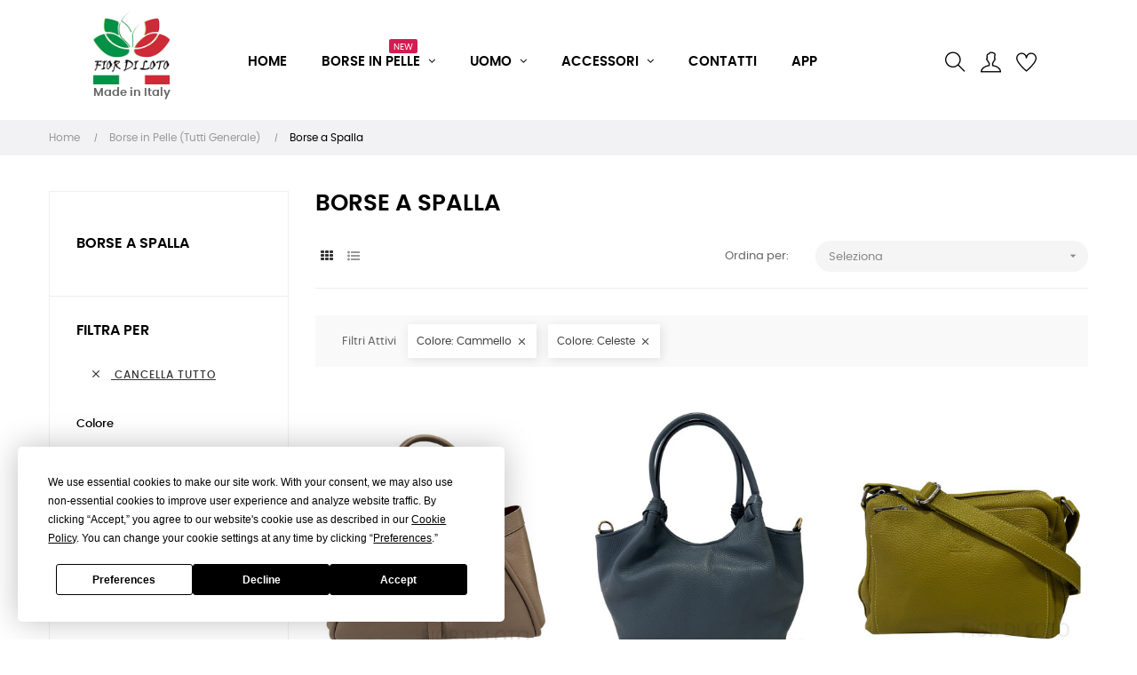

--- FILE ---
content_type: text/html; charset=utf-8
request_url: https://www.ingrossoborseonline.com/it/12-borse-a-spalla?q=Colore-Cammello-Celeste
body_size: 34176
content:
<!doctype html>
<html lang="it"  class="default" >

  <head><script>(function(w,i,g){w[g]=w[g]||[];if(typeof w[g].push=='function')w[g].push(i)})
(window,'GTM-TVLM3J4','google_tags_first_party');</script><script>(function(w,d,s,l){w[l]=w[l]||[];(function(){w[l].push(arguments);})('set', 'developer_id.dY2E1Nz', true);
		var f=d.getElementsByTagName(s)[0],
		j=d.createElement(s);j.async=true;j.src='/2uzu/';
		f.parentNode.insertBefore(j,f);
		})(window,document,'script','dataLayer');</script>
    
       
<script>
if(window.isNativeApp != undefined){
	var css = '.box-top{display:none;}.footer-container{display:none;}#wrapper{padding-top:10px}',
	head = document.head,
	style = document.createElement('style');
	head.appendChild(style);
	style.type= 'text/css';
	style.appendChild(document.createTextNode(css));
}
</script>
<link rel="preload" as="image" href="https://www.ingrossoborseonline.com/themes/at_movic/assets/img/modules/leoslideshow/slider-made-in-italy-desktop-1.webp">
<link rel="preload" as="image" href="https://www.ingrossoborseonline.com/themes/at_movic/assets/img/modules/leoslideshow/slider-made-in-italy-mobile-1.webp">
<link rel="preload" as="image" href="https://www.ingrossoborseonline.com/themes/at_movic/assets/img/modules/leoslideshow/slider-made-in-italy-tablet-1.webp">
<!-- Google Tag Manager -->
<script>(function(w,d,s,l,i){w[l]=w[l]||[];w[l].push({'gtm.start':
new Date().getTime(),event:'gtm.js'});var f=d.getElementsByTagName(s)[0],
j=d.createElement(s),dl=l!='dataLayer'?'&l='+l:'';j.async=true;j.src=
'https://www.googletagmanager.com/gtm.js?id='+i+dl;f.parentNode.insertBefore(j,f);
})(window,document,'script','dataLayer','GTM-TVLM3J4');</script>
<!-- End Google Tag Manager -->


  <meta charset="utf-8">


  <meta http-equiv="x-ua-compatible" content="ie=edge">



  <title>Ingrosso Borse Online - Borse a Spalla (Pelle)</title>
  <meta name="description" content="Scopri le nostre borse a spalla in pelle all&#039;ingrosso, registrati per visualizzare i prezzi. Personalizzazione della borsa su richiesta contattandoci.">
  <meta name="keywords" content="Borse a Spalla (Pelle), Ingrosso Borse Online">
  

  <meta property="og:locale" content="it" />
  <meta property="og:type" content="website" />
  <meta property="og:title" content="Ingrosso Borse Online - Borse a Spalla (Pelle)" />
  <meta property="og:description" content="Scopri le nostre borse a spalla in pelle all&#039;ingrosso, registrati per visualizzare i prezzi. Personalizzazione della borsa su richiesta contattandoci." />
  
      <link rel="canonical" href="https://www.ingrossoborseonline.com/it/12-borse-a-spalla">
    <meta property="og:url" content="https://www.ingrossoborseonline.com/it/12-borse-a-spalla" />
    
  <meta property="og:site_name" content="Ingrosso Borse Online" />
  <meta property="og:image" content="https://www.ingrossoborseonline.com/img/fior-di-loto-logo-1613589922.jpg" />
  <meta name="twitter:card" content="summary_large_image" />

  
                  <link rel="alternate" href="https://www.ingrossoborseonline.com/it/12-borse-a-spalla" hreflang="it">
                  <link rel="alternate" href="https://www.ingrossoborseonline.com/fr/12-sacs-a-bandouliere" hreflang="fr-fr">
                  <link rel="alternate" href="https://www.ingrossoborseonline.com/de/12-schultertaschen" hreflang="de-de">
                  <link rel="alternate" href="https://www.ingrossoborseonline.com/es/12-bolsos-de-hombro" hreflang="es-es">
                  <link rel="alternate" href="https://www.ingrossoborseonline.com/en/12-shoulder-bags" hreflang="en-us">
        



  <meta name="viewport" content="width=device-width, initial-scale=1">



  <link rel="icon" type="image/vnd.microsoft.icon" href="https://www.ingrossoborseonline.com/img/favicon.ico?1698411143">
  <link rel="shortcut icon" type="image/x-icon" href="https://www.ingrossoborseonline.com/img/favicon.ico?1698411143">


  

    <link rel="stylesheet" href="https://www.ingrossoborseonline.com/themes/at_movic/assets/cache/theme-d80c1b247.css" type="text/css" media="all">



    


  

  <script type="text/javascript">
        var LEO_COOKIE_THEME = "AT_MOVIC_PANEL_CONFIG";
        var add_cart_error = "An error occurred while processing your request. Please try again";
        var ajaxsearch = "1";
        var appagebuilderToken = "caffc5c1e8ccb48994c93432841e9434";
        var buttoncompare_title_add = "Confrontare";
        var buttoncompare_title_remove = "Elimina dalla comparazione";
        var buttonwishlist_title_add = "Lista dei desideri";
        var buttonwishlist_title_remove = "Rimuovi dalla wishlist";
        var comparator_max_item = 3;
        var compared_products = [];
        var enable_flycart_effect = 1;
        var enable_notification = 1;
        var fiorb2b = {"removeRefreshUrl":false,"message_loading":"Caricamento..."};
        var isLogged = false;
        var leo_push = 0;
        var leo_search_url = "https:\/\/www.ingrossoborseonline.com\/it\/module\/leoproductsearch\/productsearch";
        var leo_token = "caffc5c1e8ccb48994c93432841e9434";
        var leoproductsearch_static_token = "caffc5c1e8ccb48994c93432841e9434";
        var leoproductsearch_token = "656f4a69eb6dd63fbcb42cd48781cb74";
        var lf_is_gen_rtl = false;
        var lps_show_product_img = "1";
        var lps_show_product_price = false;
        var lql_ajax_url = "https:\/\/www.ingrossoborseonline.com\/it\/module\/leoquicklogin\/leocustomer";
        var lql_is_gen_rtl = false;
        var lql_module_dir = "\/modules\/leoquicklogin\/";
        var lql_myaccount_url = "https:\/\/www.ingrossoborseonline.com\/it\/account";
        var lql_redirect = "";
        var minChars = "3";
        var numpro_display = "100";
        var paymentMethodsAvailability = {"googlePay":false,"applePay":false};
        var prestashop = {"cart":{"products":[],"totals":{"total":{"type":"total","label":"Totale","amount":0,"value":"0,00\u00a0\u20ac"},"total_including_tax":{"type":"total","label":"Totale (tasse incl.)","amount":0,"value":"0,00\u00a0\u20ac"},"total_excluding_tax":{"type":"total","label":"Totale (tasse escl.)","amount":0,"value":"0,00\u00a0\u20ac"}},"subtotals":{"products":{"type":"products","label":"Totale parziale","amount":0,"value":"0,00\u00a0\u20ac"},"discounts":null,"shipping":{"type":"shipping","label":"Spedizione","amount":0,"value":""},"tax":{"type":"tax","label":"Iva inclusa","amount":0,"value":"0,00\u00a0\u20ac"}},"products_count":0,"summary_string":"0 articoli","labels":{"tax_short":"(Tasse incl.)","tax_long":"(Iva inclusa)"},"id_address_delivery":null,"id_address_invoice":null,"is_virtual":false,"vouchers":{"allowed":0,"added":[]},"discounts":[],"minimalPurchase":0,"minimalPurchaseRequired":""},"currency":{"id":1,"name":"Euro","iso_code":"EUR","iso_code_num":"978","sign":"\u20ac"},"customer":{"lastname":null,"firstname":null,"email":null,"birthday":null,"newsletter":null,"newsletter_date_add":null,"optin":null,"website":null,"company":null,"siret":null,"ape":null,"is_logged":false,"gender":{"type":null,"name":null},"addresses":[]},"country":{"id_zone":"21","id_currency":"0","call_prefix":"39","iso_code":"IT","active":"1","contains_states":"1","need_identification_number":"0","need_zip_code":"1","zip_code_format":"NNNNN","display_tax_label":"1","name":"Italy","id":10},"language":{"name":"Italiano (Italian)","iso_code":"it","locale":"it-IT","language_code":"it","active":"1","is_rtl":"0","date_format_lite":"d\/m\/Y","date_format_full":"d\/m\/Y H:i:s","id":1},"page":{"title":"","canonical":"https:\/\/www.ingrossoborseonline.com\/it\/12-borse-a-spalla","meta":{"title":"Borse a Spalla (Pelle)","description":"Scopri le nostre borse a spalla in pelle all'ingrosso, registrati per visualizzare i prezzi. Personalizzazione della borsa su richiesta contattandoci.","keywords":"Borse a Spalla (Pelle), Ingrosso Borse Online","robots":"index"},"page_name":"category","body_classes":{"lang-it":true,"lang-rtl":false,"country-IT":true,"currency-EUR":true,"layout-left-column":true,"page-category":true,"tax-display-enabled":true,"page-customer-account":false,"category-id-12":true,"category-Borse a Spalla":true,"category-id-parent-10":true,"category-depth-level-3":true},"admin_notifications":[],"password-policy":{"feedbacks":{"0":"Molto debole","1":"Debole","2":"Media","3":"Forte","4":"Molto forte","Straight rows of keys are easy to guess":"I tasti consecutivi sono facili da indovinare","Short keyboard patterns are easy to guess":"Gli schemi brevi sulla tastiera sono facili da indovinare","Use a longer keyboard pattern with more turns":"Utilizza uno schema pi\u00f9 lungo sulla tastiera con pi\u00f9 variazioni","Repeats like \"aaa\" are easy to guess":"Le ripetizioni come \u201caaa\u201d sono facili da indovinare","Repeats like \"abcabcabc\" are only slightly harder to guess than \"abc\"":"Le ripetizioni come \u201cabcabcabc\u201d sono solo leggermente pi\u00f9 difficili da indovinare rispetto ad \u201cabc\u201d","Sequences like abc or 6543 are easy to guess":"Le sequenze come \"abc\" o 6543 sono facili da indovinare","Recent years are easy to guess":"Gli anni recenti sono facili da indovinare","Dates are often easy to guess":"Le date sono spesso facili da indovinare","This is a top-10 common password":"Questa \u00e8 una delle 10 password pi\u00f9 comuni","This is a top-100 common password":"Questa \u00e8 una delle 100 password pi\u00f9 comuni","This is a very common password":"Questa password \u00e8 molto comune","This is similar to a commonly used password":"Questa password \u00e8 simile a un\u2019altra comunemente utilizzata","A word by itself is easy to guess":"Una parola di per s\u00e9 \u00e8 facile da indovinare","Names and surnames by themselves are easy to guess":"Nomi e cognomi sono di per s\u00e9 facili da indovinare","Common names and surnames are easy to guess":"Nomi e cognomi comuni sono facili da indovinare","Use a few words, avoid common phrases":"Utilizza diverse parole, evita le frasi comuni","No need for symbols, digits, or uppercase letters":"Nessun bisogno di simboli, cifre o lettere maiuscole","Avoid repeated words and characters":"Evita parole e caratteri ripetuti","Avoid sequences":"Evita le sequenze","Avoid recent years":"Evita gli anni recenti","Avoid years that are associated with you":"Evita gli anni associati a te","Avoid dates and years that are associated with you":"Evita date e anni associati a te","Capitalization doesn't help very much":"Le maiuscole non sono molto efficaci","All-uppercase is almost as easy to guess as all-lowercase":"Tutto maiuscolo \u00e8 quasi altrettanto facile da indovinare di tutto minuscolo","Reversed words aren't much harder to guess":"Le parole al contrario non sono molto pi\u00f9 difficili da indovinare","Predictable substitutions like '@' instead of 'a' don't help very much":"Sostituzioni prevedibili come \"@\" invece di \"a\" non sono molto efficaci","Add another word or two. Uncommon words are better.":"Aggiungi una o due parole in pi\u00f9. Le parole insolite sono pi\u00f9 sicure."}}},"shop":{"name":"Fior di Loto","logo":"https:\/\/www.ingrossoborseonline.com\/img\/fior-di-loto-logo-1613589922.jpg","stores_icon":"https:\/\/www.ingrossoborseonline.com\/img\/logo_stores.png","favicon":"https:\/\/www.ingrossoborseonline.com\/img\/favicon.ico"},"core_js_public_path":"\/themes\/","urls":{"base_url":"https:\/\/www.ingrossoborseonline.com\/","current_url":"https:\/\/www.ingrossoborseonline.com\/it\/12-borse-a-spalla?q=Colore-Cammello-Celeste","shop_domain_url":"https:\/\/www.ingrossoborseonline.com","img_ps_url":"https:\/\/www.ingrossoborseonline.com\/img\/","img_cat_url":"https:\/\/www.ingrossoborseonline.com\/img\/c\/","img_lang_url":"https:\/\/www.ingrossoborseonline.com\/img\/l\/","img_prod_url":"https:\/\/www.ingrossoborseonline.com\/img\/p\/","img_manu_url":"https:\/\/www.ingrossoborseonline.com\/img\/m\/","img_sup_url":"https:\/\/www.ingrossoborseonline.com\/img\/su\/","img_ship_url":"https:\/\/www.ingrossoborseonline.com\/img\/s\/","img_store_url":"https:\/\/www.ingrossoborseonline.com\/img\/st\/","img_col_url":"https:\/\/www.ingrossoborseonline.com\/img\/co\/","img_url":"https:\/\/www.ingrossoborseonline.com\/themes\/at_movic\/assets\/img\/","css_url":"https:\/\/www.ingrossoborseonline.com\/themes\/at_movic\/assets\/css\/","js_url":"https:\/\/www.ingrossoborseonline.com\/themes\/at_movic\/assets\/js\/","pic_url":"https:\/\/www.ingrossoborseonline.com\/upload\/","theme_assets":"https:\/\/www.ingrossoborseonline.com\/themes\/at_movic\/assets\/","theme_dir":"https:\/\/www.ingrossoborseonline.com\/themes\/at_movic\/","pages":{"address":"https:\/\/www.ingrossoborseonline.com\/it\/indirizzo","addresses":"https:\/\/www.ingrossoborseonline.com\/it\/indirizzi","authentication":"https:\/\/www.ingrossoborseonline.com\/it\/login","manufacturer":"https:\/\/www.ingrossoborseonline.com\/it\/brands","cart":"https:\/\/www.ingrossoborseonline.com\/it\/carrello","category":"https:\/\/www.ingrossoborseonline.com\/it\/index.php?controller=category","cms":"https:\/\/www.ingrossoborseonline.com\/it\/index.php?controller=cms","contact":"https:\/\/www.ingrossoborseonline.com\/it\/contattaci","discount":"https:\/\/www.ingrossoborseonline.com\/it\/buoni-sconto","guest_tracking":"https:\/\/www.ingrossoborseonline.com\/it\/tracciatura-ospite","history":"https:\/\/www.ingrossoborseonline.com\/it\/cronologia-ordini","identity":"https:\/\/www.ingrossoborseonline.com\/it\/dati-personali","index":"https:\/\/www.ingrossoborseonline.com\/it\/","my_account":"https:\/\/www.ingrossoborseonline.com\/it\/account","order_confirmation":"https:\/\/www.ingrossoborseonline.com\/it\/conferma-ordine","order_detail":"https:\/\/www.ingrossoborseonline.com\/it\/index.php?controller=order-detail","order_follow":"https:\/\/www.ingrossoborseonline.com\/it\/segui-ordine","order":"https:\/\/www.ingrossoborseonline.com\/it\/ordine","order_return":"https:\/\/www.ingrossoborseonline.com\/it\/index.php?controller=order-return","order_slip":"https:\/\/www.ingrossoborseonline.com\/it\/buono-ordine","pagenotfound":"https:\/\/www.ingrossoborseonline.com\/it\/pagina-non-trovata","password":"https:\/\/www.ingrossoborseonline.com\/it\/recupero-password","pdf_invoice":"https:\/\/www.ingrossoborseonline.com\/it\/index.php?controller=pdf-invoice","pdf_order_return":"https:\/\/www.ingrossoborseonline.com\/it\/index.php?controller=pdf-order-return","pdf_order_slip":"https:\/\/www.ingrossoborseonline.com\/it\/index.php?controller=pdf-order-slip","prices_drop":"https:\/\/www.ingrossoborseonline.com\/it\/offerte","product":"https:\/\/www.ingrossoborseonline.com\/it\/index.php?controller=product","registration":"https:\/\/www.ingrossoborseonline.com\/it\/index.php?controller=registration","search":"https:\/\/www.ingrossoborseonline.com\/it\/ricerca","sitemap":"https:\/\/www.ingrossoborseonline.com\/it\/Mappa del sito","stores":"https:\/\/www.ingrossoborseonline.com\/it\/negozi","supplier":"https:\/\/www.ingrossoborseonline.com\/it\/fornitori","new_products":"https:\/\/www.ingrossoborseonline.com\/it\/nuovi-prodotti","brands":"https:\/\/www.ingrossoborseonline.com\/it\/brands","register":"https:\/\/www.ingrossoborseonline.com\/it\/index.php?controller=registration","order_login":"https:\/\/www.ingrossoborseonline.com\/it\/ordine?login=1"},"alternative_langs":{"it":"https:\/\/www.ingrossoborseonline.com\/it\/12-borse-a-spalla","fr-fr":"https:\/\/www.ingrossoborseonline.com\/fr\/12-sacs-a-bandouliere","de-de":"https:\/\/www.ingrossoborseonline.com\/de\/12-schultertaschen","es-es":"https:\/\/www.ingrossoborseonline.com\/es\/12-bolsos-de-hombro","en-us":"https:\/\/www.ingrossoborseonline.com\/en\/12-shoulder-bags"},"actions":{"logout":"https:\/\/www.ingrossoborseonline.com\/it\/?mylogout="},"no_picture_image":{"bySize":{"small_default":{"url":"https:\/\/www.ingrossoborseonline.com\/img\/p\/it-default-small_default.jpg","width":98,"height":123},"cart_default":{"url":"https:\/\/www.ingrossoborseonline.com\/img\/p\/it-default-cart_default.jpg","width":250,"height":314},"medium_default":{"url":"https:\/\/www.ingrossoborseonline.com\/img\/p\/it-default-medium_default.jpg","width":378,"height":472},"home_default":{"url":"https:\/\/www.ingrossoborseonline.com\/img\/p\/it-default-home_default.jpg","width":378,"height":472},"large_default":{"url":"https:\/\/www.ingrossoborseonline.com\/img\/p\/it-default-large_default.jpg","width":800,"height":700}},"small":{"url":"https:\/\/www.ingrossoborseonline.com\/img\/p\/it-default-small_default.jpg","width":98,"height":123},"medium":{"url":"https:\/\/www.ingrossoborseonline.com\/img\/p\/it-default-medium_default.jpg","width":378,"height":472},"large":{"url":"https:\/\/www.ingrossoborseonline.com\/img\/p\/it-default-large_default.jpg","width":800,"height":700},"legend":""}},"configuration":{"display_taxes_label":true,"display_prices_tax_incl":true,"is_catalog":true,"show_prices":false,"opt_in":{"partner":false},"quantity_discount":{"type":"discount","label":"Sconto unit\u00e0"},"voucher_enabled":0,"return_enabled":0},"field_required":[],"breadcrumb":{"links":[{"title":"Home","url":"https:\/\/www.ingrossoborseonline.com\/it\/"},{"title":"Borse in Pelle (Tutti Generale)","url":"https:\/\/www.ingrossoborseonline.com\/it\/10-borse-in-pelle-tutti-generale"},{"title":"Borse a Spalla","url":"https:\/\/www.ingrossoborseonline.com\/it\/12-borse-a-spalla"}],"count":3},"link":{"protocol_link":"https:\/\/","protocol_content":"https:\/\/"},"time":1768781159,"static_token":"caffc5c1e8ccb48994c93432841e9434","token":"656f4a69eb6dd63fbcb42cd48781cb74","debug":false};
        var productcompare_add = "Il prodotto \u00e8 stato aggiunto alla lista confronta";
        var productcompare_add_error = "An error occurred while adding. Please try again";
        var productcompare_max_item = "Non \u00e8 possibile aggiungere pi\u00f9 del prodotto 3 al prodotto confrontato";
        var productcompare_remove = "Il prodotto \u00e8 stato rimosso con successo dalla lista confrontare";
        var productcompare_remove_error = "An error occurred while removing. Please try again";
        var productcompare_url = "https:\/\/www.ingrossoborseonline.com\/it\/module\/leofeature\/productscompare";
        var productcompare_viewlistcompare = "Mostra la lista confronta";
        var psemailsubscription_subscription = "https:\/\/www.ingrossoborseonline.com\/it\/module\/ps_emailsubscription\/subscription";
        var psr_icon_color = "#F19D76";
        var show_popup = 1;
        var text_no_product = "Don't have products";
        var text_results_count = "results";
        var type_flycart_effect = "none";
        var url_leoproductattribute = "https:\/\/www.ingrossoborseonline.com\/it\/module\/leofeature\/LeoProductAttribute";
        var wishlist_add = "Il prodotto \u00e8 stato aggiunto con successo alla tua lista dei desideri";
        var wishlist_cancel_txt = "Annulla";
        var wishlist_confirm_del_txt = "Elimina l'elemento selezionato?";
        var wishlist_del_default_txt = "Impossibile eliminare lista dei desideri di default";
        var wishlist_email_txt = "E-mail";
        var wishlist_loggin_required = "Devi essere registrato per gestire la vostra lista dei desideri";
        var wishlist_ok_txt = "Ok";
        var wishlist_quantity_required = "\u00c8 necessario inserire una quantit\u00e0";
        var wishlist_remove = "Il prodotto \u00e8 stato rimosso con successo dal lista dei desideri";
        var wishlist_reset_txt = "Reimposta";
        var wishlist_send_txt = "Inviare";
        var wishlist_send_wishlist_txt = "Invia lista dei desideri";
        var wishlist_url = "https:\/\/www.ingrossoborseonline.com\/it\/module\/leofeature\/mywishlist";
        var wishlist_viewwishlist = "Vedi il tuo lista dei desideri";
      </script>
<script type="text/javascript">
	var choosefile_text = "Scegli file";
	var turnoff_popup_text = "Non mostrare più questo popup";
	
	var size_item_quickview = 82;
	var style_scroll_quickview = 'vertical';
	
	var size_item_page = 113;
	var style_scroll_page = 'horizontal';
	
	var size_item_quickview_attr = 101;	
	var style_scroll_quickview_attr = 'vertical';
	
	var size_item_popup = 160;
	var style_scroll_popup = 'vertical';
</script>


  <script type="text/javascript">
	
	var FancyboxI18nClose = "Vicino";
	var FancyboxI18nNext = "Il prossimo";
	var FancyboxI18nPrev = "Precedente";
	var current_link = "http://www.ingrossoborseonline.com/it/";		
	var currentURL = window.location;
	currentURL = String(currentURL);
	currentURL = currentURL.replace("https://","").replace("http://","").replace("www.","").replace( /#\w*/, "" );
	current_link = current_link.replace("https://","").replace("http://","").replace("www.","");
	var text_warning_select_txt = "Seleziona una da rimuovere?";
	var text_confirm_remove_txt = "Sei sicuro di voler rimuovere le fila piè di pagina?";
	var close_bt_txt = "Vicino";
	var list_menu = [];
	var list_menu_tmp = {};
	var list_tab = [];
	var isHomeMenu = 0;
	
</script><script async src="https://www.googletagmanager.com/gtag/js?id=G-XJT87ZXH2E"></script>
<script>
  window.dataLayer = window.dataLayer || [];
  function gtag(){dataLayer.push(arguments);}
  gtag('js', new Date());
  gtag(
    'config',
    'G-XJT87ZXH2E',
    {
      'debug_mode':false
                      }
  );
</script>

<!-- @file modules\appagebuilder\views\templates\hook\header -->

<script>
	/**
	 * List functions will run when document.ready()
	 */
	var ap_list_functions = [];
	/**
	 * List functions will run when window.load()
	 */
	var ap_list_functions_loaded = [];

	/**
	 * List functions will run when document.ready() for theme
	 */

	var products_list_functions = [];
</script>


<script type='text/javascript'>
	var leoOption = {
		category_qty:1,
		product_list_image:1,
		product_one_img:1,
		productCdown: 1,
		productColor: 0,
		homeWidth: 378,
		homeheight: 472,
	}

	ap_list_functions.push(function(){
		if (typeof $.LeoCustomAjax !== "undefined" && $.isFunction($.LeoCustomAjax)) {
			var leoCustomAjax = new $.LeoCustomAjax();
			leoCustomAjax.processAjax();
		}
	});
</script>




    
  </head>

  <body id="category" class="lang-it country-it currency-eur layout-left-column page-category tax-display-enabled category-id-12 category-borse-a-spalla category-id-parent-10 category-depth-level-3 fullwidth">

    
      
    

    <main id="page">
      
              
      <header id="header">
        <div class="header-container">
          
             <!-- Google Tag Manager (noscript) -->
<noscript><iframe src="https://www.googletagmanager.com/ns.html?id=GTM-TVLM3J4"
height="0" width="0" style="display:none;visibility:hidden"></iframe></noscript>
<!-- End Google Tag Manager (noscript) -->

  <div class="header-banner">
          <div class="container">
              <div class="inner"></div>
          </div>
        </div>



  <nav class="header-nav">
    <div class="topnav">
              <div class="inner"></div>
          </div>
    <div class="bottomnav">
              <div class="inner"></div>
          </div>
  </nav>



  <div class="header-top">
          <div class="inner"><!-- @file modules\appagebuilder\views\templates\hook\ApRow -->
    <div        class="row box-top no-margin ApRow  has-bg bg-boxed"
                            style="background: no-repeat;"        data-bg_data=" no-repeat"        >
                                            <!-- @file modules\appagebuilder\views\templates\hook\ApColumn -->
<div    class="col-xl-2 col-lg-3 col-md-12 col-sm-12 col-xs-12 col-sp-12 col-logo ApColumn "
	    >
                    <!-- @file modules\appagebuilder\views\templates\hook\ApGenCode -->

	<div class="h-logo">    <a href="https://www.ingrossoborseonline.com/">        <img class="img-fluid" src="https://www.ingrossoborseonline.com/img/fior-di-loto-logo-1613589922.jpg" alt="Fior di Loto">    </a>    <div style="font-weight: 600;">Made in Italy</div></div>

    </div><!-- @file modules\appagebuilder\views\templates\hook\ApColumn -->
<div    class="col-xl-8 col-lg-6 col-md-3 col-sm-3 col-xs-3 col-sp-3 col-menu ApColumn "
	    >
                    <!-- @file modules\appagebuilder\views\templates\hook\ApSlideShow -->
<div id="memgamenu-form_9184166521380958" class="ApMegamenu">
			    
        <nav data-megamenu-id="9184166521380958" class="leo-megamenu cavas_menu navbar navbar-default enable-canvas " role="navigation">
        <!-- Brand and toggle get grouped for better mobile display -->
        <div class="navbar-header">
        <span class="menu-hint" style="position: relative;
top: 24px;
left: 10px;
font-size: 10px;
display: none;
">Menu</span>
                <button type="button" class="navbar-toggler hidden-lg-up" data-toggle="collapse" data-target=".megamenu-off-canvas-9184166521380958">
                        <span class="sr-only">navigazione Toggle</span>
                        
                        &#9776;
                        <!--
                        <span class="icon-bar"></span>
                        <span class="icon-bar"></span>
                        <span class="icon-bar"></span>
                        -->
                </button>
        </div>
                            <!-- Collect the nav links, forms, and other content for toggling -->
                                                        <div class="leo-top-menu collapse navbar-toggleable-md megamenu-off-canvas megamenu-off-canvas-9184166521380958"><ul class="nav navbar-nav megamenu horizontal">    <li data-menu-type="url" class="nav-item   leo-1" >
        <a class="nav-link has-category" href="https://www.ingrossoborseonline.com" target="_self">
                            
                            <span class="menu-title">Home</span>
                                                        </a>
    </li>
<li data-menu-type="category" class="nav-item parent main dropdown aligned-fullwidth  leo-1" >
    <a class="nav-link dropdown-toggle has-category" data-toggle="dropdown" href="https://www.ingrossoborseonline.com/it/10-borse-in-pelle-tutti-generale" target="_self">

                    
                    <span class="menu-title">Borse In Pelle</span>
                            <span class="sub-title">New</span>
                                
            </a>
        <b class="caret"></b>
            <div class="dropdown-sub dropdown-menu" style="width:1050px">
            <div class="dropdown-menu-inner">
                                    <div class="row">
                                                    <div class="mega-col col-md-12" >
                                <div class="mega-col-inner box-listdetail">
                                    <div class="leo-widget" data-id_widget="1613825234">
            <div class="widget-html">
                        <div class="widget-inner">
                    <p><a href="/it/11-borse-a-tracolla" title="borse a tracolla"><img alt="borse-a-tracolla" src="/c/11-category_default/borse-a-tracolla.jpg" /></a></p>
<p style="text-align: center;"><a href="/it/11-borse-a-tracolla" title="borse a tracolla">Borse a Tracolla</a></p>            </div>
        </div>
        </div><div class="leo-widget" data-id_widget="1613827466">
            <div class="widget-html">
                        <div class="widget-inner">
                    <p><a href="/it/12-borse-a-spalla" title="borse a spalla"><img alt="borse a spalla" src="/c/12-category_default/borse-a-spalla.jpg" /></a></p>
<p style="text-align: center;"><a href="/it/12-borse-a-spalla" title="borse a spalla">Borse a Spalla</a></p>            </div>
        </div>
        </div><div class="leo-widget" data-id_widget="1613828596">
            <div class="widget-html">
                        <div class="widget-inner">
                    <p><a href="/it/13-borse-a-mano" title="Borse a Mano"><img alt="Borse a Mano" src="/c/13-category_default/borse-a-mano.jpg" /></a></p>
<p style="text-align: center;"><a href="/it/13-borse-a-mano" title="Borse a Mano">Borse a Mano</a></p>            </div>
        </div>
        </div><div class="leo-widget" data-id_widget="1613829042">
            <div class="widget-html">
                        <div class="widget-inner">
                    <p><a href="/it/14-borse-lavate" title="Borse Lavate"><img alt="Borse Lavate" src="/c/14-category_default/borse-lavate.jpg" /></a></p>
<p style="text-align: center;"><a href="/it/14-borse-lavate" title="Borse Lavate">Borse Lavate</a></p>            </div>
        </div>
        </div><div class="leo-widget" data-id_widget="1613829324">
            <div class="widget-html">
                        <div class="widget-inner">
                    <p><a href="/it/15-zaini" title="Zaini"><img alt="Zaini" src="/c/15-category_default/zaini.jpg" /></a></p>
<p style="text-align: center;"><a href="/it/15-zaini" title="Zaini">Zaini</a></p>            </div>
        </div>
        </div><div class="leo-widget" data-id_widget="1613829692">
            <div class="widget-html">
                        <div class="widget-inner">
                    <p><a href="/it/16-borsoni" title="Borsoni"><img alt="Borsoni" src="/c/16-category_default/borsoni.jpg" /></a></p>
<p style="text-align: center;"><a href="/it/16-borsoni" title="Borsoni">Borsoni</a></p>            </div>
        </div>
        </div>                                </div>
                            </div>
                                                    <div class="mega-col col-md-6" >
                                <div class="mega-col-inner ">
                                                                    </div>
                            </div>
                                            </div>
                                    <div class="row">
                                            </div>
                                    <div class="row">
                                            </div>
                            </div>
        </div>
    </li>
<li data-menu-type="category" class="nav-item parent sub-main dropdown aligned-left  leo-1" >
    <a class="nav-link dropdown-toggle has-category" data-toggle="dropdown" href="https://www.ingrossoborseonline.com/it/17-uomo" target="_self">

                    
                    <span class="menu-title">Uomo</span>
                                        
            </a>
        <b class="caret"></b>
            <div class="dropdown-sub dropdown-menu" style="width:426px">
            <div class="dropdown-menu-inner">
                                    <div class="row">
                                                    <div class="mega-col col-md-6" >
                                <div class="mega-col-inner ">
                                    <div class="leo-widget" data-id_widget="1613831567">
            <div class="widget-html">
                        <div class="widget-inner">
                    <p><a href="/it/18-borse-da-lavoro" title="Borse da Lavoro"><img alt="Borse da Lavoro" src="/c/18-category_default/borse-da-lavoro.jpg" /></a></p>
<p style="text-align: center;"><a href="/it/18-borse-da-lavoro" title="Borse da Lavoro">Borse da Lavoro</a></p>            </div>
        </div>
        </div>                                </div>
                            </div>
                                                    <div class="mega-col col-md-6" >
                                <div class="mega-col-inner ">
                                    <div class="leo-widget" data-id_widget="1613831834">
            <div class="widget-html">
                        <div class="widget-inner">
                    <p><a href="/it/19-borse-a-tracolla" title="borse a tracolla"><img alt="borse-a-tracolla" src="/c/19-category_default/borse-a-tracolla.jpg" /></a></p>
<p style="text-align: center;"><a href="/it/19-borse-a-tracolla" title="borse a tracolla">Borse a Tracolla</a></p>            </div>
        </div>
        </div>                                </div>
                            </div>
                                            </div>
                                    <div class="row">
                                            </div>
                            </div>
        </div>
    </li>
<li data-menu-type="category" class="nav-item parent sub-main dropdown aligned-left  leo-1" >
    <a class="nav-link dropdown-toggle has-category" data-toggle="dropdown" href="https://www.ingrossoborseonline.com/it/20-accessori" target="_self">

                    
                    <span class="menu-title">Accessori</span>
                                        
            </a>
        <b class="caret"></b>
            <div class="dropdown-sub dropdown-menu" style="width:426px">
            <div class="dropdown-menu-inner">
                                    <div class="row">
                                                    <div class="mega-col col-md-6" >
                                <div class="mega-col-inner ">
                                    <div class="leo-widget" data-id_widget="1613907251">
            <div class="widget-html">
                        <div class="widget-inner">
                    <p><a href="/it/21-portafogli" title="Portafogli"><img alt="Portafogli" src="/c/21-category_default/portafogli.jpg" /></a></p>
<p style="text-align: center;"><a href="/it/21-portafogli" title="Portafogli">Portafogli</a></p>            </div>
        </div>
        </div>                                </div>
                            </div>
                                                    <div class="mega-col col-md-6" >
                                <div class="mega-col-inner ">
                                    <div class="leo-widget" data-id_widget="1613907487">
            <div class="widget-html">
                        <div class="widget-inner">
                    <p><a href="/it/22-cinture" title="Cinture"><img alt="Cinture" src="/c/22-category_default/cinture.jpg" /></a></p>
<p style="text-align: center;"><a href="/it/22-cinture" title="Cinture">Cinture</a></p>            </div>
        </div>
        </div>                                </div>
                            </div>
                                            </div>
                            </div>
        </div>
    </li>
    <li data-menu-type="controller" class="nav-item   leo-1" >
        <a class="nav-link has-category" href="https://www.ingrossoborseonline.com/it/contattaci" target="_self">
                            
                            <span class="menu-title">Contatti</span>
                                                        </a>
    </li>
    <li data-menu-type="cms" class="nav-item   leo-1" >
        <a class="nav-link has-category" href="https://www.ingrossoborseonline.com/it/content/6-l-app-fior-di-loto-sempre-con-voi-ingrosso-borse-online" target="_self">
                            
                            <span class="menu-title">App</span>
                                                        </a>
    </li>
</ul></div>
            </nav>
<script type="text/javascript">
	list_menu_tmp.id = '9184166521380958';
	list_menu_tmp.type = 'horizontal';
	list_menu_tmp.show_cavas =1;
	list_menu_tmp.list_tab = list_tab;
	list_menu.push(list_menu_tmp);
	list_menu_tmp = {};	
	list_tab = {};
</script>
    
	</div>

    </div><!-- @file modules\appagebuilder\views\templates\hook\ApColumn -->
<div    class="col-xl-2 col-lg-3 col-md-9 col-sm-9 col-xs-9 col-sp-9 col-info ApColumn "
	    >
                    <!-- @file modules\appagebuilder\views\templates\hook\ApModule -->


<!-- Block search module -->
<div id="leo_search_block_top" class="block exclusive search-by-category">
	<p class="title_block">Search here...</p>
		<form method="post" action="https://www.ingrossoborseonline.com/it/module/leoproductsearch/productsearch" id="leosearchtopbox" data-label-suggestion="Suggestion" data-search-for="Search for" data-in-category="in category" data-products-for="Products For" data-label-products="Products" data-view-all="View all">
                <input type="hidden" name="leoproductsearch_static_token" value="caffc5c1e8ccb48994c93432841e9434"/>
		    			<div class="block_content clearfix leoproductsearch-content">
					
				<div class="list-cate-wrapper">
					<input id="leosearchtop-cate-id" name="cate" value="" type="hidden">
					<a href="javascript:void(0)" id="dropdownListCateTop" class="select-title" rel="nofollow" data-toggle="dropdown" aria-haspopup="true" aria-expanded="false">
						<span>Tutte le categorie</span>
						<i class="material-icons pull-xs-right">keyboard_arrow_down</i>
					</a>
					<div class="list-cate dropdown-menu" aria-labelledby="dropdownListCateTop">
						<a href="#" data-cate-id="" data-cate-name="Tutte le categorie" class="cate-item active" >Tutte le categorie</a>				
						<a href="#" data-cate-id="2" data-cate-name="Home" class="cate-item cate-level-1" >Home</a>
						
  <a href="#" data-cate-id="10" data-cate-name="Borse in Pelle (Tutti Generale)" class="cate-item cate-level-2" >--Borse in Pelle (Tutti Generale)</a>
  <a href="#" data-cate-id="11" data-cate-name="Borse a Tracolla" class="cate-item cate-level-3" >---Borse a Tracolla</a>
  <a href="#" data-cate-id="12" data-cate-name="Borse a Spalla" class="cate-item cate-level-3" >---Borse a Spalla</a>
  <a href="#" data-cate-id="13" data-cate-name="Borse a Mano" class="cate-item cate-level-3" >---Borse a Mano</a>
  <a href="#" data-cate-id="14" data-cate-name="Borse Lavate" class="cate-item cate-level-3" >---Borse Lavate</a>
  <a href="#" data-cate-id="15" data-cate-name="Zaini" class="cate-item cate-level-3" >---Zaini</a>
  <a href="#" data-cate-id="16" data-cate-name="Borsoni" class="cate-item cate-level-3" >---Borsoni</a>
  <a href="#" data-cate-id="17" data-cate-name="Uomo" class="cate-item cate-level-2" >--Uomo</a>
  <a href="#" data-cate-id="18" data-cate-name="Borse da Lavoro" class="cate-item cate-level-3" >---Borse da Lavoro</a>
  <a href="#" data-cate-id="19" data-cate-name="Borse a Tracolla" class="cate-item cate-level-3" >---Borse a Tracolla</a>
  <a href="#" data-cate-id="20" data-cate-name="Accessori" class="cate-item cate-level-2" >--Accessori</a>
  <a href="#" data-cate-id="21" data-cate-name="Portafogli" class="cate-item cate-level-3" >---Portafogli</a>
  <a href="#" data-cate-id="22" data-cate-name="Cinture" class="cate-item cate-level-3" >---Cinture</a>
  
					</div>
				</div>
						<div class="leoproductsearch-result">
				<div class="leoproductsearch-loading cssload-speeding-wheel"></div>
				<input class="search_query form-control grey" type="text" id="leo_search_query_top" name="search_query" data-content='' value="" placeholder="Ricerca"/>
				<div class="ac_results lps_results"></div>
			</div>
			<button type="submit" id="leo_search_top_button" class="btn btn-default button button-small"><span><i class="material-icons search">search</i></span></button> 
		</div>
	</form>
</div>
<script type="text/javascript">
	var blocksearch_type = 'top';
</script>
<!-- /Block search module -->
<!-- @file modules\appagebuilder\views\templates\hook\ApModule -->
<!-- Block languages module -->
<div id="leo_block_top" class="popup-over dropdown js-dropdown">
    <a href="javascript:void(0)" data-toggle="dropdown" class="popup-title" title="user" aria-label="user">
    	    	<i class="ti-user"></i>
    		</a>
	<div class="popup-content dropdown-menu">
					<ul class="user-info">
		      						  				      <li>
				        <a
						class="signin leo-quicklogin"
						data-enable-sociallogin="enable"
						data-type="popup"
						data-layout="login"
						href="javascript:void(0)"
						title="Accedi al tuo account cliente"
						rel="nofollow"
				        >
				          <i class="ti-lock"></i>
				          <span>Accedi</span>
				        </a>
				      </li>
				      <li>
				        <a
						class="register"
						data-enable-sociallogin="enable"
						data-type="popup"
						data-layout="register"
						href="https://www.ingrossoborseonline.com/it/index.php?controller=registration"
						title="Accedi al tuo account cliente"
						rel="nofollow"
				        >
				        	<i class="ti-user"></i>
				        	<span>Registrati</span>
				        </a>
				      </li>
				    			    			  				  	  <li>
			        <a
			          	class="btn-wishlist"
				        href="//www.ingrossoborseonline.com/it/module/leofeature/mywishlist"
				        title="Lista dei desideri"
				        rel="nofollow"
			        >
			        	<i class="ti-heart"></i>
				        <span>Lista dei desideri</span>
				  		(<span class="ap-total-wishlist ap-total"></span>)
			        </a>
			      </li>
			  				    			    <li>
			        <a
			            class="btn-compare"
			            href="//www.ingrossoborseonline.com/it/module/leofeature/productscompare"
			            title="Confrontare"
			            rel="nofollow"
			        >
			            <i class="ti-reload"></i>
			            <span>Confrontare</span>
			    		(<span class="ap-total-compare ap-total"></span>)
			        </a>
			    </li>
			    		    </ul>
				<div class="language-selector">
			<span>Lingua</span>
			<ul class="link">
						          	<li  class="current" >
		            	<a href="https://www.ingrossoborseonline.com/it/12-borse-a-spalla" class="dropdown-item" title="Italiano">
		            		<span class="lang-img"><img src="/img/l/1.jpg" alt="it" width="16" height="11" /></span>
		            				            		<span class="lang-name">it</span>
		            	</a>
		          	</li>
		        		          	<li >
		            	<a href="https://www.ingrossoborseonline.com/fr/12-sacs-a-bandouliere" class="dropdown-item" title="Français">
		            		<span class="lang-img"><img src="/img/l/3.jpg" alt="fr" width="16" height="11" /></span>
		            				            		<span class="lang-name">fr</span>
		            	</a>
		          	</li>
		        		          	<li >
		            	<a href="https://www.ingrossoborseonline.com/de/12-schultertaschen" class="dropdown-item" title="Deutsch">
		            		<span class="lang-img"><img src="/img/l/4.jpg" alt="de" width="16" height="11" /></span>
		            				            		<span class="lang-name">de</span>
		            	</a>
		          	</li>
		        		          	<li >
		            	<a href="https://www.ingrossoborseonline.com/es/12-bolsos-de-hombro" class="dropdown-item" title="Español">
		            		<span class="lang-img"><img src="/img/l/5.jpg" alt="es" width="16" height="11" /></span>
		            				            		<span class="lang-name">es</span>
		            	</a>
		          	</li>
		        		          	<li >
		            	<a href="https://www.ingrossoborseonline.com/en/12-shoulder-bags" class="dropdown-item" title="English">
		            		<span class="lang-img"><img src="/img/l/6.jpg" alt="en" width="16" height="11" /></span>
		            				            		<span class="lang-name">en</span>
		            	</a>
		          	</li>
		        			</ul>
		</div>
		<div class="currency-selector">
			<span>Moneta</span>
			<ul class="link">
						        	<li  class="current" >
		          		<a title="Euro" rel="nofollow" href="https://www.ingrossoborseonline.com/it/12-borse-a-spalla?SubmitCurrency=1&amp;id_currency=1" class="dropdown-item">
		          			<span class="cur-code">EUR</span>
		          			<span class="cur-name">€</span>
		          		</a>
		        	</li>
		      				</ul>
		</div>
	</div>
</div>

<!-- /Block languages module -->
<!-- @file modules\appagebuilder\views\templates\hook\ApGenCode -->

	<div class="wislish-button">      <a        class="ap-btn-wishlist"        href="//www.ingrossoborseonline.com/it/module/leofeature/mywishlist"        title=""        rel="nofollow"      >        <i class="ti-heart"></i>    <span class="ap-total-wishlist ap-total"></span>      </a>    </div>
<!-- @file modules\appagebuilder\views\templates\hook\ApModule -->

    </div>            </div>
    </div>
          </div>
  
          
        </div>
      </header>
      
        
<aside id="notifications">
  <div class="container">
    
    
    
      </div>
</aside>
      
      <section id="wrapper">
       
              <div class="container">
                
            

<nav data-depth="3" class="breadcrumb hidden-sm-down">
  <ol itemscope itemtype="http://schema.org/BreadcrumbList">
    
              
          <li itemprop="itemListElement" itemscope itemtype="http://schema.org/ListItem">
            <a itemprop="item" href="https://www.ingrossoborseonline.com/it/">
              <span itemprop="name">Home</span>
            </a>
            <meta itemprop="position" content="1">
          </li>
        
              
          <li itemprop="itemListElement" itemscope itemtype="http://schema.org/ListItem">
            <a itemprop="item" href="https://www.ingrossoborseonline.com/it/10-borse-in-pelle-tutti-generale">
              <span itemprop="name">Borse in Pelle (Tutti Generale)</span>
            </a>
            <meta itemprop="position" content="2">
          </li>
        
              
          <li itemprop="itemListElement" itemscope itemtype="http://schema.org/ListItem">
            <a itemprop="item" href="https://www.ingrossoborseonline.com/it/12-borse-a-spalla">
              <span itemprop="name">Borse a Spalla</span>
            </a>
            <meta itemprop="position" content="3">
          </li>
        
          
  </ol>
</nav>
          
          <div class="row">
            
              <div id="left-column" class="sidebar col-xs-12 col-sm-12 col-md-4 col-lg-3">
                                  

<div class="block-categories block block-highlighted hidden-sm-down">
  <h4 class="title_block"><a href="https://www.ingrossoborseonline.com/it/12-borse-a-spalla">Borse a Spalla</a></h4>
  <div class="block_content">
    <ul class="category-top-menu">
      <li>
  </li>
    </ul>
  </div>
</div>
<div id="search_filters_wrapper" class="hidden-sm-down">
  <div id="search_filter_controls" class="hidden-md-up">
      <span id="_mobile_search_filters_clear_all"></span>
      <button class="btn btn-secondary ok">
        <i class="material-icons rtl-no-flip">&#xE876;</i>
        OK
      </button>
  </div>
    <div id="search_filters">
    
      <p class="text-uppercase h6 hidden-sm-down">Filtra Per</p>
    

    
              <div id="_desktop_search_filters_clear_all" class="hidden-sm-down clear-all-wrapper">
          <button data-search-url="https://www.ingrossoborseonline.com/it/12-borse-a-spalla" class="btn btn-tertiary js-search-filters-clear-all">
            <i class="material-icons">&#xE14C;</i>
            Cancella tutto
          </button>
        </div>
          

          <section class="facet clearfix" data-type="attribute_group" data-name="Colore">
        <p class="h6 facet-title hidden-sm-down">Colore</p>
                                                                                                                                                                                                                                                                                                                                                                                                                                                                                                                                                                                                                                                                                                                                                                                                                                                                                                                                                                                                                                                                                                                                                                                                                                                                                                                                                                                                                                                                                                                                                                                                                                                                                                                                                
        <div class="title hidden-md-up" data-target="#facet_99335" data-toggle="collapse" aria-expanded="true">
          <p class="h6 facet-title">Colore</p>
          <span class="navbar-toggler collapse-icons">
            <i class="material-icons add">&#xE313;</i>
            <i class="material-icons remove">&#xE316;</i>
          </span>
        </div>

                  
            <ul id="facet_99335" class="collapse in">
                              
                <li>
                  <label class="facet-label" for="facet_input_99335_0">
                                          <span class="custom-checkbox">
                        <input
                          id="facet_input_99335_0"
                          data-search-url="https://www.ingrossoborseonline.com/it/12-borse-a-spalla?q=Colore-Cammello-Celeste-Grigio"
                          type="checkbox"
                                                  >
                                                  <span  class="ps-shown-by-js" ><i class="material-icons rtl-no-flip checkbox-checked">&#xE5CA;</i></span>
                                              </span>
                    
                    <a
                      href="https://www.ingrossoborseonline.com/it/12-borse-a-spalla?q=Colore-Cammello-Celeste-Grigio"
                      class="_gray-darker search-link js-search-link"
                      rel="nofollow"
                    >
                      Grigio
                                              <span class="magnitude">(41)</span>
                                          </a>
                  </label>
                </li>
                              
                <li>
                  <label class="facet-label" for="facet_input_99335_1">
                                          <span class="custom-checkbox">
                        <input
                          id="facet_input_99335_1"
                          data-search-url="https://www.ingrossoborseonline.com/it/12-borse-a-spalla?q=Colore-Cammello-Celeste-Taupe"
                          type="checkbox"
                                                  >
                                                  <span  class="ps-shown-by-js" ><i class="material-icons rtl-no-flip checkbox-checked">&#xE5CA;</i></span>
                                              </span>
                    
                    <a
                      href="https://www.ingrossoborseonline.com/it/12-borse-a-spalla?q=Colore-Cammello-Celeste-Taupe"
                      class="_gray-darker search-link js-search-link"
                      rel="nofollow"
                    >
                      Taupe
                                              <span class="magnitude">(194)</span>
                                          </a>
                  </label>
                </li>
                              
                <li>
                  <label class="facet-label" for="facet_input_99335_2">
                                          <span class="custom-checkbox">
                        <input
                          id="facet_input_99335_2"
                          data-search-url="https://www.ingrossoborseonline.com/it/12-borse-a-spalla?q=Colore-Cammello-Celeste-Beige"
                          type="checkbox"
                                                  >
                                                  <span  class="ps-shown-by-js" ><i class="material-icons rtl-no-flip checkbox-checked">&#xE5CA;</i></span>
                                              </span>
                    
                    <a
                      href="https://www.ingrossoborseonline.com/it/12-borse-a-spalla?q=Colore-Cammello-Celeste-Beige"
                      class="_gray-darker search-link js-search-link"
                      rel="nofollow"
                    >
                      Beige
                                              <span class="magnitude">(226)</span>
                                          </a>
                  </label>
                </li>
                              
                <li>
                  <label class="facet-label" for="facet_input_99335_3">
                                          <span class="custom-checkbox">
                        <input
                          id="facet_input_99335_3"
                          data-search-url="https://www.ingrossoborseonline.com/it/12-borse-a-spalla?q=Colore-Cammello-Celeste-Bianco"
                          type="checkbox"
                                                  >
                                                  <span  class="ps-shown-by-js" ><i class="material-icons rtl-no-flip checkbox-checked">&#xE5CA;</i></span>
                                              </span>
                    
                    <a
                      href="https://www.ingrossoborseonline.com/it/12-borse-a-spalla?q=Colore-Cammello-Celeste-Bianco"
                      class="_gray-darker search-link js-search-link"
                      rel="nofollow"
                    >
                      Bianco
                                              <span class="magnitude">(79)</span>
                                          </a>
                  </label>
                </li>
                              
                <li>
                  <label class="facet-label" for="facet_input_99335_4">
                                          <span class="custom-checkbox">
                        <input
                          id="facet_input_99335_4"
                          data-search-url="https://www.ingrossoborseonline.com/it/12-borse-a-spalla?q=Colore-Cammello-Celeste-Rosso"
                          type="checkbox"
                                                  >
                                                  <span  class="ps-shown-by-js" ><i class="material-icons rtl-no-flip checkbox-checked">&#xE5CA;</i></span>
                                              </span>
                    
                    <a
                      href="https://www.ingrossoborseonline.com/it/12-borse-a-spalla?q=Colore-Cammello-Celeste-Rosso"
                      class="_gray-darker search-link js-search-link"
                      rel="nofollow"
                    >
                      Rosso
                                              <span class="magnitude">(374)</span>
                                          </a>
                  </label>
                </li>
                              
                <li>
                  <label class="facet-label" for="facet_input_99335_5">
                                          <span class="custom-checkbox">
                        <input
                          id="facet_input_99335_5"
                          data-search-url="https://www.ingrossoborseonline.com/it/12-borse-a-spalla?q=Colore-Cammello-Celeste-Nero"
                          type="checkbox"
                                                  >
                                                  <span  class="ps-shown-by-js" ><i class="material-icons rtl-no-flip checkbox-checked">&#xE5CA;</i></span>
                                              </span>
                    
                    <a
                      href="https://www.ingrossoborseonline.com/it/12-borse-a-spalla?q=Colore-Cammello-Celeste-Nero"
                      class="_gray-darker search-link js-search-link"
                      rel="nofollow"
                    >
                      Nero
                                              <span class="magnitude">(443)</span>
                                          </a>
                  </label>
                </li>
                              
                <li>
                  <label class="facet-label active " for="facet_input_99335_6">
                                          <span class="custom-checkbox">
                        <input
                          id="facet_input_99335_6"
                          data-search-url="https://www.ingrossoborseonline.com/it/12-borse-a-spalla?q=Colore-Celeste"
                          type="checkbox"
                          checked                        >
                                                  <span  class="ps-shown-by-js" ><i class="material-icons rtl-no-flip checkbox-checked">&#xE5CA;</i></span>
                                              </span>
                    
                    <a
                      href="https://www.ingrossoborseonline.com/it/12-borse-a-spalla?q=Colore-Celeste"
                      class="_gray-darker search-link js-search-link"
                      rel="nofollow"
                    >
                      Cammello
                                              <span class="magnitude">(1)</span>
                                          </a>
                  </label>
                </li>
                              
                <li>
                  <label class="facet-label" for="facet_input_99335_7">
                                          <span class="custom-checkbox">
                        <input
                          id="facet_input_99335_7"
                          data-search-url="https://www.ingrossoborseonline.com/it/12-borse-a-spalla?q=Colore-Cammello-Celeste-Arancione"
                          type="checkbox"
                                                  >
                                                  <span  class="ps-shown-by-js" ><i class="material-icons rtl-no-flip checkbox-checked">&#xE5CA;</i></span>
                                              </span>
                    
                    <a
                      href="https://www.ingrossoborseonline.com/it/12-borse-a-spalla?q=Colore-Cammello-Celeste-Arancione"
                      class="_gray-darker search-link js-search-link"
                      rel="nofollow"
                    >
                      Arancione
                                              <span class="magnitude">(100)</span>
                                          </a>
                  </label>
                </li>
                              
                <li>
                  <label class="facet-label" for="facet_input_99335_8">
                                          <span class="custom-checkbox">
                        <input
                          id="facet_input_99335_8"
                          data-search-url="https://www.ingrossoborseonline.com/it/12-borse-a-spalla?q=Colore-Cammello-Celeste-Blu"
                          type="checkbox"
                                                  >
                                                  <span  class="ps-shown-by-js" ><i class="material-icons rtl-no-flip checkbox-checked">&#xE5CA;</i></span>
                                              </span>
                    
                    <a
                      href="https://www.ingrossoborseonline.com/it/12-borse-a-spalla?q=Colore-Cammello-Celeste-Blu"
                      class="_gray-darker search-link js-search-link"
                      rel="nofollow"
                    >
                      Blu
                                              <span class="magnitude">(241)</span>
                                          </a>
                  </label>
                </li>
                              
                <li>
                  <label class="facet-label" for="facet_input_99335_9">
                                          <span class="custom-checkbox">
                        <input
                          id="facet_input_99335_9"
                          data-search-url="https://www.ingrossoborseonline.com/it/12-borse-a-spalla?q=Colore-Cammello-Celeste-Verde"
                          type="checkbox"
                                                  >
                                                  <span  class="ps-shown-by-js" ><i class="material-icons rtl-no-flip checkbox-checked">&#xE5CA;</i></span>
                                              </span>
                    
                    <a
                      href="https://www.ingrossoborseonline.com/it/12-borse-a-spalla?q=Colore-Cammello-Celeste-Verde"
                      class="_gray-darker search-link js-search-link"
                      rel="nofollow"
                    >
                      Verde
                                              <span class="magnitude">(174)</span>
                                          </a>
                  </label>
                </li>
                              
                <li>
                  <label class="facet-label" for="facet_input_99335_10">
                                          <span class="custom-checkbox">
                        <input
                          id="facet_input_99335_10"
                          data-search-url="https://www.ingrossoborseonline.com/it/12-borse-a-spalla?q=Colore-Cammello-Celeste-Giallo"
                          type="checkbox"
                                                  >
                                                  <span  class="ps-shown-by-js" ><i class="material-icons rtl-no-flip checkbox-checked">&#xE5CA;</i></span>
                                              </span>
                    
                    <a
                      href="https://www.ingrossoborseonline.com/it/12-borse-a-spalla?q=Colore-Cammello-Celeste-Giallo"
                      class="_gray-darker search-link js-search-link"
                      rel="nofollow"
                    >
                      Giallo
                                              <span class="magnitude">(59)</span>
                                          </a>
                  </label>
                </li>
                              
                <li>
                  <label class="facet-label" for="facet_input_99335_11">
                                          <span class="custom-checkbox">
                        <input
                          id="facet_input_99335_11"
                          data-search-url="https://www.ingrossoborseonline.com/it/12-borse-a-spalla?q=Colore-Cammello-Celeste-Marrone"
                          type="checkbox"
                                                  >
                                                  <span  class="ps-shown-by-js" ><i class="material-icons rtl-no-flip checkbox-checked">&#xE5CA;</i></span>
                                              </span>
                    
                    <a
                      href="https://www.ingrossoborseonline.com/it/12-borse-a-spalla?q=Colore-Cammello-Celeste-Marrone"
                      class="_gray-darker search-link js-search-link"
                      rel="nofollow"
                    >
                      Marrone
                                              <span class="magnitude">(66)</span>
                                          </a>
                  </label>
                </li>
                              
                <li>
                  <label class="facet-label" for="facet_input_99335_12">
                                          <span class="custom-checkbox">
                        <input
                          id="facet_input_99335_12"
                          data-search-url="https://www.ingrossoborseonline.com/it/12-borse-a-spalla?q=Colore-Cammello-Celeste-Rosa"
                          type="checkbox"
                                                  >
                                                  <span  class="ps-shown-by-js" ><i class="material-icons rtl-no-flip checkbox-checked">&#xE5CA;</i></span>
                                              </span>
                    
                    <a
                      href="https://www.ingrossoborseonline.com/it/12-borse-a-spalla?q=Colore-Cammello-Celeste-Rosa"
                      class="_gray-darker search-link js-search-link"
                      rel="nofollow"
                    >
                      Rosa
                                              <span class="magnitude">(36)</span>
                                          </a>
                  </label>
                </li>
                              
                <li>
                  <label class="facet-label" for="facet_input_99335_13">
                                          <span class="custom-checkbox">
                        <input
                          id="facet_input_99335_13"
                          data-search-url="https://www.ingrossoborseonline.com/it/12-borse-a-spalla?q=Colore-Cammello-Celeste-Bord%C3%B2"
                          type="checkbox"
                                                  >
                                                  <span  class="ps-shown-by-js" ><i class="material-icons rtl-no-flip checkbox-checked">&#xE5CA;</i></span>
                                              </span>
                    
                    <a
                      href="https://www.ingrossoborseonline.com/it/12-borse-a-spalla?q=Colore-Cammello-Celeste-Bord%C3%B2"
                      class="_gray-darker search-link js-search-link"
                      rel="nofollow"
                    >
                      Bordò
                                              <span class="magnitude">(105)</span>
                                          </a>
                  </label>
                </li>
                              
                <li>
                  <label class="facet-label" for="facet_input_99335_14">
                                          <span class="custom-checkbox">
                        <input
                          id="facet_input_99335_14"
                          data-search-url="https://www.ingrossoborseonline.com/it/12-borse-a-spalla?q=Colore-Cammello-Celeste-Cuoio"
                          type="checkbox"
                                                  >
                                                  <span  class="ps-shown-by-js" ><i class="material-icons rtl-no-flip checkbox-checked">&#xE5CA;</i></span>
                                              </span>
                    
                    <a
                      href="https://www.ingrossoborseonline.com/it/12-borse-a-spalla?q=Colore-Cammello-Celeste-Cuoio"
                      class="_gray-darker search-link js-search-link"
                      rel="nofollow"
                    >
                      Cuoio
                                              <span class="magnitude">(385)</span>
                                          </a>
                  </label>
                </li>
                              
                <li>
                  <label class="facet-label active " for="facet_input_99335_15">
                                          <span class="custom-checkbox">
                        <input
                          id="facet_input_99335_15"
                          data-search-url="https://www.ingrossoborseonline.com/it/12-borse-a-spalla?q=Colore-Cammello"
                          type="checkbox"
                          checked                        >
                                                  <span  class="ps-shown-by-js" ><i class="material-icons rtl-no-flip checkbox-checked">&#xE5CA;</i></span>
                                              </span>
                    
                    <a
                      href="https://www.ingrossoborseonline.com/it/12-borse-a-spalla?q=Colore-Cammello"
                      class="_gray-darker search-link js-search-link"
                      rel="nofollow"
                    >
                      Celeste
                                              <span class="magnitude">(142)</span>
                                          </a>
                  </label>
                </li>
                              
                <li>
                  <label class="facet-label" for="facet_input_99335_16">
                                          <span class="custom-checkbox">
                        <input
                          id="facet_input_99335_16"
                          data-search-url="https://www.ingrossoborseonline.com/it/12-borse-a-spalla?q=Colore-Cammello-Celeste-Testa+di+Moro"
                          type="checkbox"
                                                  >
                                                  <span  class="ps-shown-by-js" ><i class="material-icons rtl-no-flip checkbox-checked">&#xE5CA;</i></span>
                                              </span>
                    
                    <a
                      href="https://www.ingrossoborseonline.com/it/12-borse-a-spalla?q=Colore-Cammello-Celeste-Testa+di+Moro"
                      class="_gray-darker search-link js-search-link"
                      rel="nofollow"
                    >
                      Testa di Moro
                                              <span class="magnitude">(64)</span>
                                          </a>
                  </label>
                </li>
                              
                <li>
                  <label class="facet-label" for="facet_input_99335_17">
                                          <span class="custom-checkbox">
                        <input
                          id="facet_input_99335_17"
                          data-search-url="https://www.ingrossoborseonline.com/it/12-borse-a-spalla?q=Colore-Cammello-Celeste-Blu+elettrico"
                          type="checkbox"
                                                  >
                                                  <span  class="ps-shown-by-js" ><i class="material-icons rtl-no-flip checkbox-checked">&#xE5CA;</i></span>
                                              </span>
                    
                    <a
                      href="https://www.ingrossoborseonline.com/it/12-borse-a-spalla?q=Colore-Cammello-Celeste-Blu+elettrico"
                      class="_gray-darker search-link js-search-link"
                      rel="nofollow"
                    >
                      Blu elettrico
                                              <span class="magnitude">(11)</span>
                                          </a>
                  </label>
                </li>
                              
                <li>
                  <label class="facet-label" for="facet_input_99335_18">
                                          <span class="custom-checkbox">
                        <input
                          id="facet_input_99335_18"
                          data-search-url="https://www.ingrossoborseonline.com/it/12-borse-a-spalla?q=Colore-Cammello-Celeste-Nero+Tigrato"
                          type="checkbox"
                                                  >
                                                  <span  class="ps-shown-by-js" ><i class="material-icons rtl-no-flip checkbox-checked">&#xE5CA;</i></span>
                                              </span>
                    
                    <a
                      href="https://www.ingrossoborseonline.com/it/12-borse-a-spalla?q=Colore-Cammello-Celeste-Nero+Tigrato"
                      class="_gray-darker search-link js-search-link"
                      rel="nofollow"
                    >
                      Nero Tigrato
                                              <span class="magnitude">(1)</span>
                                          </a>
                  </label>
                </li>
                              
                <li>
                  <label class="facet-label" for="facet_input_99335_19">
                                          <span class="custom-checkbox">
                        <input
                          id="facet_input_99335_19"
                          data-search-url="https://www.ingrossoborseonline.com/it/12-borse-a-spalla?q=Colore-Cammello-Celeste-Nero+Zebrato"
                          type="checkbox"
                                                  >
                                                  <span  class="ps-shown-by-js" ><i class="material-icons rtl-no-flip checkbox-checked">&#xE5CA;</i></span>
                                              </span>
                    
                    <a
                      href="https://www.ingrossoborseonline.com/it/12-borse-a-spalla?q=Colore-Cammello-Celeste-Nero+Zebrato"
                      class="_gray-darker search-link js-search-link"
                      rel="nofollow"
                    >
                      Nero Zebrato
                                              <span class="magnitude">(2)</span>
                                          </a>
                  </label>
                </li>
                              
                <li>
                  <label class="facet-label" for="facet_input_99335_20">
                                          <span class="custom-checkbox">
                        <input
                          id="facet_input_99335_20"
                          data-search-url="https://www.ingrossoborseonline.com/it/12-borse-a-spalla?q=Colore-Cammello-Celeste-Nero+e+Rosso"
                          type="checkbox"
                                                  >
                                                  <span  class="ps-shown-by-js" ><i class="material-icons rtl-no-flip checkbox-checked">&#xE5CA;</i></span>
                                              </span>
                    
                    <a
                      href="https://www.ingrossoborseonline.com/it/12-borse-a-spalla?q=Colore-Cammello-Celeste-Nero+e+Rosso"
                      class="_gray-darker search-link js-search-link"
                      rel="nofollow"
                    >
                      Nero e Rosso
                                              <span class="magnitude">(1)</span>
                                          </a>
                  </label>
                </li>
                              
                <li>
                  <label class="facet-label" for="facet_input_99335_21">
                                          <span class="custom-checkbox">
                        <input
                          id="facet_input_99335_21"
                          data-search-url="https://www.ingrossoborseonline.com/it/12-borse-a-spalla?q=Colore-Cammello-Celeste-Nero+e+Taupe"
                          type="checkbox"
                                                  >
                                                  <span  class="ps-shown-by-js" ><i class="material-icons rtl-no-flip checkbox-checked">&#xE5CA;</i></span>
                                              </span>
                    
                    <a
                      href="https://www.ingrossoborseonline.com/it/12-borse-a-spalla?q=Colore-Cammello-Celeste-Nero+e+Taupe"
                      class="_gray-darker search-link js-search-link"
                      rel="nofollow"
                    >
                      Nero e Taupe
                                              <span class="magnitude">(1)</span>
                                          </a>
                  </label>
                </li>
                              
                <li>
                  <label class="facet-label" for="facet_input_99335_22">
                                          <span class="custom-checkbox">
                        <input
                          id="facet_input_99335_22"
                          data-search-url="https://www.ingrossoborseonline.com/it/12-borse-a-spalla?q=Colore-Cammello-Celeste-Nero+e+Blu"
                          type="checkbox"
                                                  >
                                                  <span  class="ps-shown-by-js" ><i class="material-icons rtl-no-flip checkbox-checked">&#xE5CA;</i></span>
                                              </span>
                    
                    <a
                      href="https://www.ingrossoborseonline.com/it/12-borse-a-spalla?q=Colore-Cammello-Celeste-Nero+e+Blu"
                      class="_gray-darker search-link js-search-link"
                      rel="nofollow"
                    >
                      Nero e Blu
                                              <span class="magnitude">(1)</span>
                                          </a>
                  </label>
                </li>
                              
                <li>
                  <label class="facet-label" for="facet_input_99335_23">
                                          <span class="custom-checkbox">
                        <input
                          id="facet_input_99335_23"
                          data-search-url="https://www.ingrossoborseonline.com/it/12-borse-a-spalla?q=Colore-Cammello-Celeste-Fucsia"
                          type="checkbox"
                                                  >
                                                  <span  class="ps-shown-by-js" ><i class="material-icons rtl-no-flip checkbox-checked">&#xE5CA;</i></span>
                                              </span>
                    
                    <a
                      href="https://www.ingrossoborseonline.com/it/12-borse-a-spalla?q=Colore-Cammello-Celeste-Fucsia"
                      class="_gray-darker search-link js-search-link"
                      rel="nofollow"
                    >
                      Fucsia
                                              <span class="magnitude">(89)</span>
                                          </a>
                  </label>
                </li>
                              
                <li>
                  <label class="facet-label" for="facet_input_99335_24">
                                          <span class="custom-checkbox">
                        <input
                          id="facet_input_99335_24"
                          data-search-url="https://www.ingrossoborseonline.com/it/12-borse-a-spalla?q=Colore-Cammello-Celeste-Turchese"
                          type="checkbox"
                                                  >
                                                  <span  class="ps-shown-by-js" ><i class="material-icons rtl-no-flip checkbox-checked">&#xE5CA;</i></span>
                                              </span>
                    
                    <a
                      href="https://www.ingrossoborseonline.com/it/12-borse-a-spalla?q=Colore-Cammello-Celeste-Turchese"
                      class="_gray-darker search-link js-search-link"
                      rel="nofollow"
                    >
                      Turchese
                                              <span class="magnitude">(27)</span>
                                          </a>
                  </label>
                </li>
                              
                <li>
                  <label class="facet-label" for="facet_input_99335_25">
                                          <span class="custom-checkbox">
                        <input
                          id="facet_input_99335_25"
                          data-search-url="https://www.ingrossoborseonline.com/it/12-borse-a-spalla?q=Colore-Cammello-Celeste-Lilla"
                          type="checkbox"
                                                  >
                                                  <span  class="ps-shown-by-js" ><i class="material-icons rtl-no-flip checkbox-checked">&#xE5CA;</i></span>
                                              </span>
                    
                    <a
                      href="https://www.ingrossoborseonline.com/it/12-borse-a-spalla?q=Colore-Cammello-Celeste-Lilla"
                      class="_gray-darker search-link js-search-link"
                      rel="nofollow"
                    >
                      Lilla
                                              <span class="magnitude">(1)</span>
                                          </a>
                  </label>
                </li>
                              
                <li>
                  <label class="facet-label" for="facet_input_99335_26">
                                          <span class="custom-checkbox">
                        <input
                          id="facet_input_99335_26"
                          data-search-url="https://www.ingrossoborseonline.com/it/12-borse-a-spalla?q=Colore-Cammello-Celeste-Oro"
                          type="checkbox"
                                                  >
                                                  <span  class="ps-shown-by-js" ><i class="material-icons rtl-no-flip checkbox-checked">&#xE5CA;</i></span>
                                              </span>
                    
                    <a
                      href="https://www.ingrossoborseonline.com/it/12-borse-a-spalla?q=Colore-Cammello-Celeste-Oro"
                      class="_gray-darker search-link js-search-link"
                      rel="nofollow"
                    >
                      Oro
                                              <span class="magnitude">(25)</span>
                                          </a>
                  </label>
                </li>
                              
                <li>
                  <label class="facet-label" for="facet_input_99335_27">
                                          <span class="custom-checkbox">
                        <input
                          id="facet_input_99335_27"
                          data-search-url="https://www.ingrossoborseonline.com/it/12-borse-a-spalla?q=Colore-Cammello-Celeste-Argento"
                          type="checkbox"
                                                  >
                                                  <span  class="ps-shown-by-js" ><i class="material-icons rtl-no-flip checkbox-checked">&#xE5CA;</i></span>
                                              </span>
                    
                    <a
                      href="https://www.ingrossoborseonline.com/it/12-borse-a-spalla?q=Colore-Cammello-Celeste-Argento"
                      class="_gray-darker search-link js-search-link"
                      rel="nofollow"
                    >
                      Argento
                                              <span class="magnitude">(25)</span>
                                          </a>
                  </label>
                </li>
                              
                <li>
                  <label class="facet-label" for="facet_input_99335_28">
                                          <span class="custom-checkbox">
                        <input
                          id="facet_input_99335_28"
                          data-search-url="https://www.ingrossoborseonline.com/it/12-borse-a-spalla?q=Colore-Cammello-Celeste-Bronzo"
                          type="checkbox"
                                                  >
                                                  <span  class="ps-shown-by-js" ><i class="material-icons rtl-no-flip checkbox-checked">&#xE5CA;</i></span>
                                              </span>
                    
                    <a
                      href="https://www.ingrossoborseonline.com/it/12-borse-a-spalla?q=Colore-Cammello-Celeste-Bronzo"
                      class="_gray-darker search-link js-search-link"
                      rel="nofollow"
                    >
                      Bronzo
                                              <span class="magnitude">(21)</span>
                                          </a>
                  </label>
                </li>
                              
                <li>
                  <label class="facet-label" for="facet_input_99335_29">
                                          <span class="custom-checkbox">
                        <input
                          id="facet_input_99335_29"
                          data-search-url="https://www.ingrossoborseonline.com/it/12-borse-a-spalla?q=Colore-Cammello-Celeste-Tigre"
                          type="checkbox"
                                                  >
                                                  <span  class="ps-shown-by-js" ><i class="material-icons rtl-no-flip checkbox-checked">&#xE5CA;</i></span>
                                              </span>
                    
                    <a
                      href="https://www.ingrossoborseonline.com/it/12-borse-a-spalla?q=Colore-Cammello-Celeste-Tigre"
                      class="_gray-darker search-link js-search-link"
                      rel="nofollow"
                    >
                      Tigre
                                              <span class="magnitude">(1)</span>
                                          </a>
                  </label>
                </li>
                              
                <li>
                  <label class="facet-label" for="facet_input_99335_30">
                                          <span class="custom-checkbox">
                        <input
                          id="facet_input_99335_30"
                          data-search-url="https://www.ingrossoborseonline.com/it/12-borse-a-spalla?q=Colore-Cammello-Celeste-Nero+tinta+unita"
                          type="checkbox"
                                                  >
                                                  <span  class="ps-shown-by-js" ><i class="material-icons rtl-no-flip checkbox-checked">&#xE5CA;</i></span>
                                              </span>
                    
                    <a
                      href="https://www.ingrossoborseonline.com/it/12-borse-a-spalla?q=Colore-Cammello-Celeste-Nero+tinta+unita"
                      class="_gray-darker search-link js-search-link"
                      rel="nofollow"
                    >
                      Nero tinta unita
                                              <span class="magnitude">(2)</span>
                                          </a>
                  </label>
                </li>
                              
                <li>
                  <label class="facet-label" for="facet_input_99335_31">
                                          <span class="custom-checkbox">
                        <input
                          id="facet_input_99335_31"
                          data-search-url="https://www.ingrossoborseonline.com/it/12-borse-a-spalla?q=Colore-Cammello-Celeste-Beige+tinta+unita"
                          type="checkbox"
                                                  >
                                                  <span  class="ps-shown-by-js" ><i class="material-icons rtl-no-flip checkbox-checked">&#xE5CA;</i></span>
                                              </span>
                    
                    <a
                      href="https://www.ingrossoborseonline.com/it/12-borse-a-spalla?q=Colore-Cammello-Celeste-Beige+tinta+unita"
                      class="_gray-darker search-link js-search-link"
                      rel="nofollow"
                    >
                      Beige tinta unita
                                              <span class="magnitude">(1)</span>
                                          </a>
                  </label>
                </li>
                              
                <li>
                  <label class="facet-label" for="facet_input_99335_32">
                                          <span class="custom-checkbox">
                        <input
                          id="facet_input_99335_32"
                          data-search-url="https://www.ingrossoborseonline.com/it/12-borse-a-spalla?q=Colore-Cammello-Celeste-Cuoio+Tinta+Unita"
                          type="checkbox"
                                                  >
                                                  <span  class="ps-shown-by-js" ><i class="material-icons rtl-no-flip checkbox-checked">&#xE5CA;</i></span>
                                              </span>
                    
                    <a
                      href="https://www.ingrossoborseonline.com/it/12-borse-a-spalla?q=Colore-Cammello-Celeste-Cuoio+Tinta+Unita"
                      class="_gray-darker search-link js-search-link"
                      rel="nofollow"
                    >
                      Cuoio Tinta Unita
                                              <span class="magnitude">(2)</span>
                                          </a>
                  </label>
                </li>
                              
                <li>
                  <label class="facet-label" for="facet_input_99335_33">
                                          <span class="custom-checkbox">
                        <input
                          id="facet_input_99335_33"
                          data-search-url="https://www.ingrossoborseonline.com/it/12-borse-a-spalla?q=Colore-Cammello-Celeste-Rosso+Tinta+Unita"
                          type="checkbox"
                                                  >
                                                  <span  class="ps-shown-by-js" ><i class="material-icons rtl-no-flip checkbox-checked">&#xE5CA;</i></span>
                                              </span>
                    
                    <a
                      href="https://www.ingrossoborseonline.com/it/12-borse-a-spalla?q=Colore-Cammello-Celeste-Rosso+Tinta+Unita"
                      class="_gray-darker search-link js-search-link"
                      rel="nofollow"
                    >
                      Rosso Tinta Unita
                                              <span class="magnitude">(1)</span>
                                          </a>
                  </label>
                </li>
                              
                <li>
                  <label class="facet-label" for="facet_input_99335_34">
                                          <span class="custom-checkbox">
                        <input
                          id="facet_input_99335_34"
                          data-search-url="https://www.ingrossoborseonline.com/it/12-borse-a-spalla?q=Colore-Cammello-Celeste-Nero+e+Cuoio"
                          type="checkbox"
                                                  >
                                                  <span  class="ps-shown-by-js" ><i class="material-icons rtl-no-flip checkbox-checked">&#xE5CA;</i></span>
                                              </span>
                    
                    <a
                      href="https://www.ingrossoborseonline.com/it/12-borse-a-spalla?q=Colore-Cammello-Celeste-Nero+e+Cuoio"
                      class="_gray-darker search-link js-search-link"
                      rel="nofollow"
                    >
                      Nero e Cuoio
                                              <span class="magnitude">(1)</span>
                                          </a>
                  </label>
                </li>
                              
                <li>
                  <label class="facet-label" for="facet_input_99335_35">
                                          <span class="custom-checkbox">
                        <input
                          id="facet_input_99335_35"
                          data-search-url="https://www.ingrossoborseonline.com/it/12-borse-a-spalla?q=Colore-Cammello-Celeste-Verde+Militare"
                          type="checkbox"
                                                  >
                                                  <span  class="ps-shown-by-js" ><i class="material-icons rtl-no-flip checkbox-checked">&#xE5CA;</i></span>
                                              </span>
                    
                    <a
                      href="https://www.ingrossoborseonline.com/it/12-borse-a-spalla?q=Colore-Cammello-Celeste-Verde+Militare"
                      class="_gray-darker search-link js-search-link"
                      rel="nofollow"
                    >
                      Verde Militare
                                              <span class="magnitude">(1)</span>
                                          </a>
                  </label>
                </li>
                              
                <li>
                  <label class="facet-label" for="facet_input_99335_36">
                                          <span class="custom-checkbox">
                        <input
                          id="facet_input_99335_36"
                          data-search-url="https://www.ingrossoborseonline.com/it/12-borse-a-spalla?q=Colore-Cammello-Celeste-Nero+e+Beige"
                          type="checkbox"
                                                  >
                                                  <span  class="ps-shown-by-js" ><i class="material-icons rtl-no-flip checkbox-checked">&#xE5CA;</i></span>
                                              </span>
                    
                    <a
                      href="https://www.ingrossoborseonline.com/it/12-borse-a-spalla?q=Colore-Cammello-Celeste-Nero+e+Beige"
                      class="_gray-darker search-link js-search-link"
                      rel="nofollow"
                    >
                      Nero e Beige
                                              <span class="magnitude">(1)</span>
                                          </a>
                  </label>
                </li>
                              
                <li>
                  <label class="facet-label" for="facet_input_99335_37">
                                          <span class="custom-checkbox">
                        <input
                          id="facet_input_99335_37"
                          data-search-url="https://www.ingrossoborseonline.com/it/12-borse-a-spalla?q=Colore-Cammello-Celeste-Argento+Scuro"
                          type="checkbox"
                                                  >
                                                  <span  class="ps-shown-by-js" ><i class="material-icons rtl-no-flip checkbox-checked">&#xE5CA;</i></span>
                                              </span>
                    
                    <a
                      href="https://www.ingrossoborseonline.com/it/12-borse-a-spalla?q=Colore-Cammello-Celeste-Argento+Scuro"
                      class="_gray-darker search-link js-search-link"
                      rel="nofollow"
                    >
                      Argento Scuro
                                              <span class="magnitude">(1)</span>
                                          </a>
                  </label>
                </li>
                              
                <li>
                  <label class="facet-label" for="facet_input_99335_38">
                                          <span class="custom-checkbox">
                        <input
                          id="facet_input_99335_38"
                          data-search-url="https://www.ingrossoborseonline.com/it/12-borse-a-spalla?q=Colore-Cammello-Celeste-Jeans"
                          type="checkbox"
                                                  >
                                                  <span  class="ps-shown-by-js" ><i class="material-icons rtl-no-flip checkbox-checked">&#xE5CA;</i></span>
                                              </span>
                    
                    <a
                      href="https://www.ingrossoborseonline.com/it/12-borse-a-spalla?q=Colore-Cammello-Celeste-Jeans"
                      class="_gray-darker search-link js-search-link"
                      rel="nofollow"
                    >
                      Jeans
                                              <span class="magnitude">(1)</span>
                                          </a>
                  </label>
                </li>
                              
                <li>
                  <label class="facet-label" for="facet_input_99335_39">
                                          <span class="custom-checkbox">
                        <input
                          id="facet_input_99335_39"
                          data-search-url="https://www.ingrossoborseonline.com/it/12-borse-a-spalla?q=Colore-Cammello-Celeste-Cipria"
                          type="checkbox"
                                                  >
                                                  <span  class="ps-shown-by-js" ><i class="material-icons rtl-no-flip checkbox-checked">&#xE5CA;</i></span>
                                              </span>
                    
                    <a
                      href="https://www.ingrossoborseonline.com/it/12-borse-a-spalla?q=Colore-Cammello-Celeste-Cipria"
                      class="_gray-darker search-link js-search-link"
                      rel="nofollow"
                    >
                      Cipria
                                              <span class="magnitude">(214)</span>
                                          </a>
                  </label>
                </li>
                              
                <li>
                  <label class="facet-label" for="facet_input_99335_40">
                                          <span class="custom-checkbox">
                        <input
                          id="facet_input_99335_40"
                          data-search-url="https://www.ingrossoborseonline.com/it/12-borse-a-spalla?q=Colore-Cammello-Celeste-Rosso+Bicolore"
                          type="checkbox"
                                                  >
                                                  <span  class="ps-shown-by-js" ><i class="material-icons rtl-no-flip checkbox-checked">&#xE5CA;</i></span>
                                              </span>
                    
                    <a
                      href="https://www.ingrossoborseonline.com/it/12-borse-a-spalla?q=Colore-Cammello-Celeste-Rosso+Bicolore"
                      class="_gray-darker search-link js-search-link"
                      rel="nofollow"
                    >
                      Rosso Bicolore
                                              <span class="magnitude">(5)</span>
                                          </a>
                  </label>
                </li>
                              
                <li>
                  <label class="facet-label" for="facet_input_99335_41">
                                          <span class="custom-checkbox">
                        <input
                          id="facet_input_99335_41"
                          data-search-url="https://www.ingrossoborseonline.com/it/12-borse-a-spalla?q=Colore-Cammello-Celeste-Blu+Bicolore"
                          type="checkbox"
                                                  >
                                                  <span  class="ps-shown-by-js" ><i class="material-icons rtl-no-flip checkbox-checked">&#xE5CA;</i></span>
                                              </span>
                    
                    <a
                      href="https://www.ingrossoborseonline.com/it/12-borse-a-spalla?q=Colore-Cammello-Celeste-Blu+Bicolore"
                      class="_gray-darker search-link js-search-link"
                      rel="nofollow"
                    >
                      Blu Bicolore
                                              <span class="magnitude">(4)</span>
                                          </a>
                  </label>
                </li>
                              
                <li>
                  <label class="facet-label" for="facet_input_99335_42">
                                          <span class="custom-checkbox">
                        <input
                          id="facet_input_99335_42"
                          data-search-url="https://www.ingrossoborseonline.com/it/12-borse-a-spalla?q=Colore-Cammello-Celeste-Nero+Bicolore"
                          type="checkbox"
                                                  >
                                                  <span  class="ps-shown-by-js" ><i class="material-icons rtl-no-flip checkbox-checked">&#xE5CA;</i></span>
                                              </span>
                    
                    <a
                      href="https://www.ingrossoborseonline.com/it/12-borse-a-spalla?q=Colore-Cammello-Celeste-Nero+Bicolore"
                      class="_gray-darker search-link js-search-link"
                      rel="nofollow"
                    >
                      Nero Bicolore
                                              <span class="magnitude">(6)</span>
                                          </a>
                  </label>
                </li>
                              
                <li>
                  <label class="facet-label" for="facet_input_99335_43">
                                          <span class="custom-checkbox">
                        <input
                          id="facet_input_99335_43"
                          data-search-url="https://www.ingrossoborseonline.com/it/12-borse-a-spalla?q=Colore-Cammello-Celeste-Beige+Bicolore"
                          type="checkbox"
                                                  >
                                                  <span  class="ps-shown-by-js" ><i class="material-icons rtl-no-flip checkbox-checked">&#xE5CA;</i></span>
                                              </span>
                    
                    <a
                      href="https://www.ingrossoborseonline.com/it/12-borse-a-spalla?q=Colore-Cammello-Celeste-Beige+Bicolore"
                      class="_gray-darker search-link js-search-link"
                      rel="nofollow"
                    >
                      Beige Bicolore
                                              <span class="magnitude">(4)</span>
                                          </a>
                  </label>
                </li>
                              
                <li>
                  <label class="facet-label" for="facet_input_99335_44">
                                          <span class="custom-checkbox">
                        <input
                          id="facet_input_99335_44"
                          data-search-url="https://www.ingrossoborseonline.com/it/12-borse-a-spalla?q=Colore-Cammello-Celeste-Celeste+Bicolore"
                          type="checkbox"
                                                  >
                                                  <span  class="ps-shown-by-js" ><i class="material-icons rtl-no-flip checkbox-checked">&#xE5CA;</i></span>
                                              </span>
                    
                    <a
                      href="https://www.ingrossoborseonline.com/it/12-borse-a-spalla?q=Colore-Cammello-Celeste-Celeste+Bicolore"
                      class="_gray-darker search-link js-search-link"
                      rel="nofollow"
                    >
                      Celeste Bicolore
                                              <span class="magnitude">(4)</span>
                                          </a>
                  </label>
                </li>
                              
                <li>
                  <label class="facet-label" for="facet_input_99335_45">
                                          <span class="custom-checkbox">
                        <input
                          id="facet_input_99335_45"
                          data-search-url="https://www.ingrossoborseonline.com/it/12-borse-a-spalla?q=Colore-Cammello-Celeste-Bianco+Bicolore"
                          type="checkbox"
                                                  >
                                                  <span  class="ps-shown-by-js" ><i class="material-icons rtl-no-flip checkbox-checked">&#xE5CA;</i></span>
                                              </span>
                    
                    <a
                      href="https://www.ingrossoborseonline.com/it/12-borse-a-spalla?q=Colore-Cammello-Celeste-Bianco+Bicolore"
                      class="_gray-darker search-link js-search-link"
                      rel="nofollow"
                    >
                      Bianco Bicolore
                                              <span class="magnitude">(2)</span>
                                          </a>
                  </label>
                </li>
                              
                <li>
                  <label class="facet-label" for="facet_input_99335_46">
                                          <span class="custom-checkbox">
                        <input
                          id="facet_input_99335_46"
                          data-search-url="https://www.ingrossoborseonline.com/it/12-borse-a-spalla?q=Colore-Cammello-Celeste-Rosa+Bicolore"
                          type="checkbox"
                                                  >
                                                  <span  class="ps-shown-by-js" ><i class="material-icons rtl-no-flip checkbox-checked">&#xE5CA;</i></span>
                                              </span>
                    
                    <a
                      href="https://www.ingrossoborseonline.com/it/12-borse-a-spalla?q=Colore-Cammello-Celeste-Rosa+Bicolore"
                      class="_gray-darker search-link js-search-link"
                      rel="nofollow"
                    >
                      Rosa Bicolore
                                              <span class="magnitude">(2)</span>
                                          </a>
                  </label>
                </li>
                              
                <li>
                  <label class="facet-label" for="facet_input_99335_47">
                                          <span class="custom-checkbox">
                        <input
                          id="facet_input_99335_47"
                          data-search-url="https://www.ingrossoborseonline.com/it/12-borse-a-spalla?q=Colore-Cammello-Celeste-Taupe+Bicolore"
                          type="checkbox"
                                                  >
                                                  <span  class="ps-shown-by-js" ><i class="material-icons rtl-no-flip checkbox-checked">&#xE5CA;</i></span>
                                              </span>
                    
                    <a
                      href="https://www.ingrossoborseonline.com/it/12-borse-a-spalla?q=Colore-Cammello-Celeste-Taupe+Bicolore"
                      class="_gray-darker search-link js-search-link"
                      rel="nofollow"
                    >
                      Taupe Bicolore
                                              <span class="magnitude">(3)</span>
                                          </a>
                  </label>
                </li>
                              
                <li>
                  <label class="facet-label" for="facet_input_99335_48">
                                          <span class="custom-checkbox">
                        <input
                          id="facet_input_99335_48"
                          data-search-url="https://www.ingrossoborseonline.com/it/12-borse-a-spalla?q=Colore-Cammello-Celeste-Pistacchio"
                          type="checkbox"
                                                  >
                                                  <span  class="ps-shown-by-js" ><i class="material-icons rtl-no-flip checkbox-checked">&#xE5CA;</i></span>
                                              </span>
                    
                    <a
                      href="https://www.ingrossoborseonline.com/it/12-borse-a-spalla?q=Colore-Cammello-Celeste-Pistacchio"
                      class="_gray-darker search-link js-search-link"
                      rel="nofollow"
                    >
                      Pistacchio
                                              <span class="magnitude">(2)</span>
                                          </a>
                  </label>
                </li>
                              
                <li>
                  <label class="facet-label" for="facet_input_99335_49">
                                          <span class="custom-checkbox">
                        <input
                          id="facet_input_99335_49"
                          data-search-url="https://www.ingrossoborseonline.com/it/12-borse-a-spalla?q=Colore-Cammello-Celeste-Cipria+Bicolore"
                          type="checkbox"
                                                  >
                                                  <span  class="ps-shown-by-js" ><i class="material-icons rtl-no-flip checkbox-checked">&#xE5CA;</i></span>
                                              </span>
                    
                    <a
                      href="https://www.ingrossoborseonline.com/it/12-borse-a-spalla?q=Colore-Cammello-Celeste-Cipria+Bicolore"
                      class="_gray-darker search-link js-search-link"
                      rel="nofollow"
                    >
                      Cipria Bicolore
                                              <span class="magnitude">(2)</span>
                                          </a>
                  </label>
                </li>
                              
                <li>
                  <label class="facet-label" for="facet_input_99335_50">
                                          <span class="custom-checkbox">
                        <input
                          id="facet_input_99335_50"
                          data-search-url="https://www.ingrossoborseonline.com/it/12-borse-a-spalla?q=Colore-Cammello-Celeste-Cuoio+Bicolore"
                          type="checkbox"
                                                  >
                                                  <span  class="ps-shown-by-js" ><i class="material-icons rtl-no-flip checkbox-checked">&#xE5CA;</i></span>
                                              </span>
                    
                    <a
                      href="https://www.ingrossoborseonline.com/it/12-borse-a-spalla?q=Colore-Cammello-Celeste-Cuoio+Bicolore"
                      class="_gray-darker search-link js-search-link"
                      rel="nofollow"
                    >
                      Cuoio Bicolore
                                              <span class="magnitude">(7)</span>
                                          </a>
                  </label>
                </li>
                              
                <li>
                  <label class="facet-label" for="facet_input_99335_51">
                                          <span class="custom-checkbox">
                        <input
                          id="facet_input_99335_51"
                          data-search-url="https://www.ingrossoborseonline.com/it/12-borse-a-spalla?q=Colore-Cammello-Celeste-Grigio+Bicolore"
                          type="checkbox"
                                                  >
                                                  <span  class="ps-shown-by-js" ><i class="material-icons rtl-no-flip checkbox-checked">&#xE5CA;</i></span>
                                              </span>
                    
                    <a
                      href="https://www.ingrossoborseonline.com/it/12-borse-a-spalla?q=Colore-Cammello-Celeste-Grigio+Bicolore"
                      class="_gray-darker search-link js-search-link"
                      rel="nofollow"
                    >
                      Grigio Bicolore
                                              <span class="magnitude">(1)</span>
                                          </a>
                  </label>
                </li>
                              
                <li>
                  <label class="facet-label" for="facet_input_99335_52">
                                          <span class="custom-checkbox">
                        <input
                          id="facet_input_99335_52"
                          data-search-url="https://www.ingrossoborseonline.com/it/12-borse-a-spalla?q=Colore-Cammello-Celeste-Marrone+Bicolore"
                          type="checkbox"
                                                  >
                                                  <span  class="ps-shown-by-js" ><i class="material-icons rtl-no-flip checkbox-checked">&#xE5CA;</i></span>
                                              </span>
                    
                    <a
                      href="https://www.ingrossoborseonline.com/it/12-borse-a-spalla?q=Colore-Cammello-Celeste-Marrone+Bicolore"
                      class="_gray-darker search-link js-search-link"
                      rel="nofollow"
                    >
                      Marrone Bicolore
                                              <span class="magnitude">(3)</span>
                                          </a>
                  </label>
                </li>
                              
                <li>
                  <label class="facet-label" for="facet_input_99335_53">
                                          <span class="custom-checkbox">
                        <input
                          id="facet_input_99335_53"
                          data-search-url="https://www.ingrossoborseonline.com/it/12-borse-a-spalla?q=Colore-Cammello-Celeste-Giallo+Bicolore"
                          type="checkbox"
                                                  >
                                                  <span  class="ps-shown-by-js" ><i class="material-icons rtl-no-flip checkbox-checked">&#xE5CA;</i></span>
                                              </span>
                    
                    <a
                      href="https://www.ingrossoborseonline.com/it/12-borse-a-spalla?q=Colore-Cammello-Celeste-Giallo+Bicolore"
                      class="_gray-darker search-link js-search-link"
                      rel="nofollow"
                    >
                      Giallo Bicolore
                                              <span class="magnitude">(1)</span>
                                          </a>
                  </label>
                </li>
                              
                <li>
                  <label class="facet-label" for="facet_input_99335_54">
                                          <span class="custom-checkbox">
                        <input
                          id="facet_input_99335_54"
                          data-search-url="https://www.ingrossoborseonline.com/it/12-borse-a-spalla?q=Colore-Cammello-Celeste-Verde+Bicolore"
                          type="checkbox"
                                                  >
                                                  <span  class="ps-shown-by-js" ><i class="material-icons rtl-no-flip checkbox-checked">&#xE5CA;</i></span>
                                              </span>
                    
                    <a
                      href="https://www.ingrossoborseonline.com/it/12-borse-a-spalla?q=Colore-Cammello-Celeste-Verde+Bicolore"
                      class="_gray-darker search-link js-search-link"
                      rel="nofollow"
                    >
                      Verde Bicolore
                                              <span class="magnitude">(2)</span>
                                          </a>
                  </label>
                </li>
                              
                <li>
                  <label class="facet-label" for="facet_input_99335_55">
                                          <span class="custom-checkbox">
                        <input
                          id="facet_input_99335_55"
                          data-search-url="https://www.ingrossoborseonline.com/it/12-borse-a-spalla?q=Colore-Cammello-Celeste-Verde+Acqua"
                          type="checkbox"
                                                  >
                                                  <span  class="ps-shown-by-js" ><i class="material-icons rtl-no-flip checkbox-checked">&#xE5CA;</i></span>
                                              </span>
                    
                    <a
                      href="https://www.ingrossoborseonline.com/it/12-borse-a-spalla?q=Colore-Cammello-Celeste-Verde+Acqua"
                      class="_gray-darker search-link js-search-link"
                      rel="nofollow"
                    >
                      Verde Acqua
                                              <span class="magnitude">(1)</span>
                                          </a>
                  </label>
                </li>
                              
                <li>
                  <label class="facet-label" for="facet_input_99335_56">
                                          <span class="custom-checkbox">
                        <input
                          id="facet_input_99335_56"
                          data-search-url="https://www.ingrossoborseonline.com/it/12-borse-a-spalla?q=Colore-Cammello-Celeste-Blu+Scuro"
                          type="checkbox"
                                                  >
                                                  <span  class="ps-shown-by-js" ><i class="material-icons rtl-no-flip checkbox-checked">&#xE5CA;</i></span>
                                              </span>
                    
                    <a
                      href="https://www.ingrossoborseonline.com/it/12-borse-a-spalla?q=Colore-Cammello-Celeste-Blu+Scuro"
                      class="_gray-darker search-link js-search-link"
                      rel="nofollow"
                    >
                      Blu Scuro
                                              <span class="magnitude">(1)</span>
                                          </a>
                  </label>
                </li>
                              
                <li>
                  <label class="facet-label" for="facet_input_99335_57">
                                          <span class="custom-checkbox">
                        <input
                          id="facet_input_99335_57"
                          data-search-url="https://www.ingrossoborseonline.com/it/12-borse-a-spalla?q=Colore-Cammello-Celeste-Prugna"
                          type="checkbox"
                                                  >
                                                  <span  class="ps-shown-by-js" ><i class="material-icons rtl-no-flip checkbox-checked">&#xE5CA;</i></span>
                                              </span>
                    
                    <a
                      href="https://www.ingrossoborseonline.com/it/12-borse-a-spalla?q=Colore-Cammello-Celeste-Prugna"
                      class="_gray-darker search-link js-search-link"
                      rel="nofollow"
                    >
                      Prugna
                                              <span class="magnitude">(1)</span>
                                          </a>
                  </label>
                </li>
                              
                <li>
                  <label class="facet-label" for="facet_input_99335_58">
                                          <span class="custom-checkbox">
                        <input
                          id="facet_input_99335_58"
                          data-search-url="https://www.ingrossoborseonline.com/it/12-borse-a-spalla?q=Colore-Cammello-Celeste-Fiore"
                          type="checkbox"
                                                  >
                                                  <span  class="ps-shown-by-js" ><i class="material-icons rtl-no-flip checkbox-checked">&#xE5CA;</i></span>
                                              </span>
                    
                    <a
                      href="https://www.ingrossoborseonline.com/it/12-borse-a-spalla?q=Colore-Cammello-Celeste-Fiore"
                      class="_gray-darker search-link js-search-link"
                      rel="nofollow"
                    >
                      Fiore
                                              <span class="magnitude">(4)</span>
                                          </a>
                  </label>
                </li>
                              
                <li>
                  <label class="facet-label" for="facet_input_99335_59">
                                          <span class="custom-checkbox">
                        <input
                          id="facet_input_99335_59"
                          data-search-url="https://www.ingrossoborseonline.com/it/12-borse-a-spalla?q=Colore-Cammello-Celeste-Senape"
                          type="checkbox"
                                                  >
                                                  <span  class="ps-shown-by-js" ><i class="material-icons rtl-no-flip checkbox-checked">&#xE5CA;</i></span>
                                              </span>
                    
                    <a
                      href="https://www.ingrossoborseonline.com/it/12-borse-a-spalla?q=Colore-Cammello-Celeste-Senape"
                      class="_gray-darker search-link js-search-link"
                      rel="nofollow"
                    >
                      Senape
                                              <span class="magnitude">(119)</span>
                                          </a>
                  </label>
                </li>
                              
                <li>
                  <label class="facet-label" for="facet_input_99335_60">
                                          <span class="custom-checkbox">
                        <input
                          id="facet_input_99335_60"
                          data-search-url="https://www.ingrossoborseonline.com/it/12-borse-a-spalla?q=Colore-Cammello-Celeste-Verde+Chiaro"
                          type="checkbox"
                                                  >
                                                  <span  class="ps-shown-by-js" ><i class="material-icons rtl-no-flip checkbox-checked">&#xE5CA;</i></span>
                                              </span>
                    
                    <a
                      href="https://www.ingrossoborseonline.com/it/12-borse-a-spalla?q=Colore-Cammello-Celeste-Verde+Chiaro"
                      class="_gray-darker search-link js-search-link"
                      rel="nofollow"
                    >
                      Verde Chiaro
                                              <span class="magnitude">(11)</span>
                                          </a>
                  </label>
                </li>
                              
                <li>
                  <label class="facet-label" for="facet_input_99335_61">
                                          <span class="custom-checkbox">
                        <input
                          id="facet_input_99335_61"
                          data-search-url="https://www.ingrossoborseonline.com/it/12-borse-a-spalla?q=Colore-Cammello-Celeste-Azzurro"
                          type="checkbox"
                                                  >
                                                  <span  class="ps-shown-by-js" ><i class="material-icons rtl-no-flip checkbox-checked">&#xE5CA;</i></span>
                                              </span>
                    
                    <a
                      href="https://www.ingrossoborseonline.com/it/12-borse-a-spalla?q=Colore-Cammello-Celeste-Azzurro"
                      class="_gray-darker search-link js-search-link"
                      rel="nofollow"
                    >
                      Azzurro
                                              <span class="magnitude">(2)</span>
                                          </a>
                  </label>
                </li>
                              
                <li>
                  <label class="facet-label" for="facet_input_99335_62">
                                          <span class="custom-checkbox">
                        <input
                          id="facet_input_99335_62"
                          data-search-url="https://www.ingrossoborseonline.com/it/12-borse-a-spalla?q=Colore-Cammello-Celeste-Leopardo+Grande"
                          type="checkbox"
                                                  >
                                                  <span  class="ps-shown-by-js" ><i class="material-icons rtl-no-flip checkbox-checked">&#xE5CA;</i></span>
                                              </span>
                    
                    <a
                      href="https://www.ingrossoborseonline.com/it/12-borse-a-spalla?q=Colore-Cammello-Celeste-Leopardo+Grande"
                      class="_gray-darker search-link js-search-link"
                      rel="nofollow"
                    >
                      Leopardo Grande
                                              <span class="magnitude">(2)</span>
                                          </a>
                  </label>
                </li>
                              
                <li>
                  <label class="facet-label" for="facet_input_99335_63">
                                          <span class="custom-checkbox">
                        <input
                          id="facet_input_99335_63"
                          data-search-url="https://www.ingrossoborseonline.com/it/12-borse-a-spalla?q=Colore-Cammello-Celeste-Misto"
                          type="checkbox"
                                                  >
                                                  <span  class="ps-shown-by-js" ><i class="material-icons rtl-no-flip checkbox-checked">&#xE5CA;</i></span>
                                              </span>
                    
                    <a
                      href="https://www.ingrossoborseonline.com/it/12-borse-a-spalla?q=Colore-Cammello-Celeste-Misto"
                      class="_gray-darker search-link js-search-link"
                      rel="nofollow"
                    >
                      Misto
                                              <span class="magnitude">(7)</span>
                                          </a>
                  </label>
                </li>
                              
                <li>
                  <label class="facet-label" for="facet_input_99335_64">
                                          <span class="custom-checkbox">
                        <input
                          id="facet_input_99335_64"
                          data-search-url="https://www.ingrossoborseonline.com/it/12-borse-a-spalla?q=Colore-Cammello-Celeste-Ottanio"
                          type="checkbox"
                                                  >
                                                  <span  class="ps-shown-by-js" ><i class="material-icons rtl-no-flip checkbox-checked">&#xE5CA;</i></span>
                                              </span>
                    
                    <a
                      href="https://www.ingrossoborseonline.com/it/12-borse-a-spalla?q=Colore-Cammello-Celeste-Ottanio"
                      class="_gray-darker search-link js-search-link"
                      rel="nofollow"
                    >
                      Ottanio
                                              <span class="magnitude">(24)</span>
                                          </a>
                  </label>
                </li>
                              
                <li>
                  <label class="facet-label" for="facet_input_99335_65">
                                          <span class="custom-checkbox">
                        <input
                          id="facet_input_99335_65"
                          data-search-url="https://www.ingrossoborseonline.com/it/12-borse-a-spalla?q=Colore-Cammello-Celeste-Rosso+Chiaro"
                          type="checkbox"
                                                  >
                                                  <span  class="ps-shown-by-js" ><i class="material-icons rtl-no-flip checkbox-checked">&#xE5CA;</i></span>
                                              </span>
                    
                    <a
                      href="https://www.ingrossoborseonline.com/it/12-borse-a-spalla?q=Colore-Cammello-Celeste-Rosso+Chiaro"
                      class="_gray-darker search-link js-search-link"
                      rel="nofollow"
                    >
                      Rosso Chiaro
                                              <span class="magnitude">(1)</span>
                                          </a>
                  </label>
                </li>
                              
                <li>
                  <label class="facet-label" for="facet_input_99335_66">
                                          <span class="custom-checkbox">
                        <input
                          id="facet_input_99335_66"
                          data-search-url="https://www.ingrossoborseonline.com/it/12-borse-a-spalla?q=Colore-Cammello-Celeste-Rosso+Scuro"
                          type="checkbox"
                                                  >
                                                  <span  class="ps-shown-by-js" ><i class="material-icons rtl-no-flip checkbox-checked">&#xE5CA;</i></span>
                                              </span>
                    
                    <a
                      href="https://www.ingrossoborseonline.com/it/12-borse-a-spalla?q=Colore-Cammello-Celeste-Rosso+Scuro"
                      class="_gray-darker search-link js-search-link"
                      rel="nofollow"
                    >
                      Rosso Scuro
                                              <span class="magnitude">(2)</span>
                                          </a>
                  </label>
                </li>
                              
                <li>
                  <label class="facet-label" for="facet_input_99335_67">
                                          <span class="custom-checkbox">
                        <input
                          id="facet_input_99335_67"
                          data-search-url="https://www.ingrossoborseonline.com/it/12-borse-a-spalla?q=Colore-Cammello-Celeste-Verde+Scuro"
                          type="checkbox"
                                                  >
                                                  <span  class="ps-shown-by-js" ><i class="material-icons rtl-no-flip checkbox-checked">&#xE5CA;</i></span>
                                              </span>
                    
                    <a
                      href="https://www.ingrossoborseonline.com/it/12-borse-a-spalla?q=Colore-Cammello-Celeste-Verde+Scuro"
                      class="_gray-darker search-link js-search-link"
                      rel="nofollow"
                    >
                      Verde Scuro
                                              <span class="magnitude">(5)</span>
                                          </a>
                  </label>
                </li>
                              
                <li>
                  <label class="facet-label" for="facet_input_99335_68">
                                          <span class="custom-checkbox">
                        <input
                          id="facet_input_99335_68"
                          data-search-url="https://www.ingrossoborseonline.com/it/12-borse-a-spalla?q=Colore-Cammello-Celeste-Fucsia+Chiaro"
                          type="checkbox"
                                                  >
                                                  <span  class="ps-shown-by-js" ><i class="material-icons rtl-no-flip checkbox-checked">&#xE5CA;</i></span>
                                              </span>
                    
                    <a
                      href="https://www.ingrossoborseonline.com/it/12-borse-a-spalla?q=Colore-Cammello-Celeste-Fucsia+Chiaro"
                      class="_gray-darker search-link js-search-link"
                      rel="nofollow"
                    >
                      Fucsia Chiaro
                                              <span class="magnitude">(1)</span>
                                          </a>
                  </label>
                </li>
                              
                <li>
                  <label class="facet-label" for="facet_input_99335_69">
                                          <span class="custom-checkbox">
                        <input
                          id="facet_input_99335_69"
                          data-search-url="https://www.ingrossoborseonline.com/it/12-borse-a-spalla?q=Colore-Cammello-Celeste-Misto+1"
                          type="checkbox"
                                                  >
                                                  <span  class="ps-shown-by-js" ><i class="material-icons rtl-no-flip checkbox-checked">&#xE5CA;</i></span>
                                              </span>
                    
                    <a
                      href="https://www.ingrossoborseonline.com/it/12-borse-a-spalla?q=Colore-Cammello-Celeste-Misto+1"
                      class="_gray-darker search-link js-search-link"
                      rel="nofollow"
                    >
                      Misto 1
                                              <span class="magnitude">(1)</span>
                                          </a>
                  </label>
                </li>
                              
                <li>
                  <label class="facet-label" for="facet_input_99335_70">
                                          <span class="custom-checkbox">
                        <input
                          id="facet_input_99335_70"
                          data-search-url="https://www.ingrossoborseonline.com/it/12-borse-a-spalla?q=Colore-Cammello-Celeste-Arancione+Bicolore"
                          type="checkbox"
                                                  >
                                                  <span  class="ps-shown-by-js" ><i class="material-icons rtl-no-flip checkbox-checked">&#xE5CA;</i></span>
                                              </span>
                    
                    <a
                      href="https://www.ingrossoborseonline.com/it/12-borse-a-spalla?q=Colore-Cammello-Celeste-Arancione+Bicolore"
                      class="_gray-darker search-link js-search-link"
                      rel="nofollow"
                    >
                      Arancione Bicolore
                                              <span class="magnitude">(2)</span>
                                          </a>
                  </label>
                </li>
                              
                <li>
                  <label class="facet-label" for="facet_input_99335_71">
                                          <span class="custom-checkbox">
                        <input
                          id="facet_input_99335_71"
                          data-search-url="https://www.ingrossoborseonline.com/it/12-borse-a-spalla?q=Colore-Cammello-Celeste-Bord%C3%B2+Bicolore"
                          type="checkbox"
                                                  >
                                                  <span  class="ps-shown-by-js" ><i class="material-icons rtl-no-flip checkbox-checked">&#xE5CA;</i></span>
                                              </span>
                    
                    <a
                      href="https://www.ingrossoborseonline.com/it/12-borse-a-spalla?q=Colore-Cammello-Celeste-Bord%C3%B2+Bicolore"
                      class="_gray-darker search-link js-search-link"
                      rel="nofollow"
                    >
                      Bordò Bicolore
                                              <span class="magnitude">(2)</span>
                                          </a>
                  </label>
                </li>
                              
                <li>
                  <label class="facet-label" for="facet_input_99335_72">
                                          <span class="custom-checkbox">
                        <input
                          id="facet_input_99335_72"
                          data-search-url="https://www.ingrossoborseonline.com/it/12-borse-a-spalla?q=Colore-Cammello-Celeste-Arancione+Scuro"
                          type="checkbox"
                                                  >
                                                  <span  class="ps-shown-by-js" ><i class="material-icons rtl-no-flip checkbox-checked">&#xE5CA;</i></span>
                                              </span>
                    
                    <a
                      href="https://www.ingrossoborseonline.com/it/12-borse-a-spalla?q=Colore-Cammello-Celeste-Arancione+Scuro"
                      class="_gray-darker search-link js-search-link"
                      rel="nofollow"
                    >
                      Arancione Scuro
                                              <span class="magnitude">(1)</span>
                                          </a>
                  </label>
                </li>
                              
                <li>
                  <label class="facet-label" for="facet_input_99335_73">
                                          <span class="custom-checkbox">
                        <input
                          id="facet_input_99335_73"
                          data-search-url="https://www.ingrossoborseonline.com/it/12-borse-a-spalla?q=Colore-Cammello-Celeste-Blu+Jeans"
                          type="checkbox"
                                                  >
                                                  <span  class="ps-shown-by-js" ><i class="material-icons rtl-no-flip checkbox-checked">&#xE5CA;</i></span>
                                              </span>
                    
                    <a
                      href="https://www.ingrossoborseonline.com/it/12-borse-a-spalla?q=Colore-Cammello-Celeste-Blu+Jeans"
                      class="_gray-darker search-link js-search-link"
                      rel="nofollow"
                    >
                      Blu Jeans
                                              <span class="magnitude">(6)</span>
                                          </a>
                  </label>
                </li>
                              
                <li>
                  <label class="facet-label" for="facet_input_99335_74">
                                          <span class="custom-checkbox">
                        <input
                          id="facet_input_99335_74"
                          data-search-url="https://www.ingrossoborseonline.com/it/12-borse-a-spalla?q=Colore-Cammello-Celeste-Menta"
                          type="checkbox"
                                                  >
                                                  <span  class="ps-shown-by-js" ><i class="material-icons rtl-no-flip checkbox-checked">&#xE5CA;</i></span>
                                              </span>
                    
                    <a
                      href="https://www.ingrossoborseonline.com/it/12-borse-a-spalla?q=Colore-Cammello-Celeste-Menta"
                      class="_gray-darker search-link js-search-link"
                      rel="nofollow"
                    >
                      Menta
                                              <span class="magnitude">(68)</span>
                                          </a>
                  </label>
                </li>
                              
                <li>
                  <label class="facet-label" for="facet_input_99335_75">
                                          <span class="custom-checkbox">
                        <input
                          id="facet_input_99335_75"
                          data-search-url="https://www.ingrossoborseonline.com/it/12-borse-a-spalla?q=Colore-Cammello-Celeste-Rosa+Metallizzato"
                          type="checkbox"
                                                  >
                                                  <span  class="ps-shown-by-js" ><i class="material-icons rtl-no-flip checkbox-checked">&#xE5CA;</i></span>
                                              </span>
                    
                    <a
                      href="https://www.ingrossoborseonline.com/it/12-borse-a-spalla?q=Colore-Cammello-Celeste-Rosa+Metallizzato"
                      class="_gray-darker search-link js-search-link"
                      rel="nofollow"
                    >
                      Rosa Metallizzato
                                              <span class="magnitude">(2)</span>
                                          </a>
                  </label>
                </li>
                              
                <li>
                  <label class="facet-label" for="facet_input_99335_76">
                                          <span class="custom-checkbox">
                        <input
                          id="facet_input_99335_76"
                          data-search-url="https://www.ingrossoborseonline.com/it/12-borse-a-spalla?q=Colore-Cammello-Celeste-Leopardo+Piccolo"
                          type="checkbox"
                                                  >
                                                  <span  class="ps-shown-by-js" ><i class="material-icons rtl-no-flip checkbox-checked">&#xE5CA;</i></span>
                                              </span>
                    
                    <a
                      href="https://www.ingrossoborseonline.com/it/12-borse-a-spalla?q=Colore-Cammello-Celeste-Leopardo+Piccolo"
                      class="_gray-darker search-link js-search-link"
                      rel="nofollow"
                    >
                      Leopardo Piccolo
                                              <span class="magnitude">(2)</span>
                                          </a>
                  </label>
                </li>
                              
                <li>
                  <label class="facet-label" for="facet_input_99335_77">
                                          <span class="custom-checkbox">
                        <input
                          id="facet_input_99335_77"
                          data-search-url="https://www.ingrossoborseonline.com/it/12-borse-a-spalla?q=Colore-Cammello-Celeste-Senape+Bicolore"
                          type="checkbox"
                                                  >
                                                  <span  class="ps-shown-by-js" ><i class="material-icons rtl-no-flip checkbox-checked">&#xE5CA;</i></span>
                                              </span>
                    
                    <a
                      href="https://www.ingrossoborseonline.com/it/12-borse-a-spalla?q=Colore-Cammello-Celeste-Senape+Bicolore"
                      class="_gray-darker search-link js-search-link"
                      rel="nofollow"
                    >
                      Senape Bicolore
                                              <span class="magnitude">(1)</span>
                                          </a>
                  </label>
                </li>
                              
                <li>
                  <label class="facet-label" for="facet_input_99335_78">
                                          <span class="custom-checkbox">
                        <input
                          id="facet_input_99335_78"
                          data-search-url="https://www.ingrossoborseonline.com/it/12-borse-a-spalla?q=Colore-Cammello-Celeste-Taupe+Chiaro"
                          type="checkbox"
                                                  >
                                                  <span  class="ps-shown-by-js" ><i class="material-icons rtl-no-flip checkbox-checked">&#xE5CA;</i></span>
                                              </span>
                    
                    <a
                      href="https://www.ingrossoborseonline.com/it/12-borse-a-spalla?q=Colore-Cammello-Celeste-Taupe+Chiaro"
                      class="_gray-darker search-link js-search-link"
                      rel="nofollow"
                    >
                      Taupe Chiaro
                                              <span class="magnitude">(1)</span>
                                          </a>
                  </label>
                </li>
                              
                <li>
                  <label class="facet-label" for="facet_input_99335_79">
                                          <span class="custom-checkbox">
                        <input
                          id="facet_input_99335_79"
                          data-search-url="https://www.ingrossoborseonline.com/it/12-borse-a-spalla?q=Colore-Cammello-Celeste-Senape+chiaro"
                          type="checkbox"
                                                  >
                                                  <span  class="ps-shown-by-js" ><i class="material-icons rtl-no-flip checkbox-checked">&#xE5CA;</i></span>
                                              </span>
                    
                    <a
                      href="https://www.ingrossoborseonline.com/it/12-borse-a-spalla?q=Colore-Cammello-Celeste-Senape+chiaro"
                      class="_gray-darker search-link js-search-link"
                      rel="nofollow"
                    >
                      Senape chiaro
                                              <span class="magnitude">(1)</span>
                                          </a>
                  </label>
                </li>
                              
                <li>
                  <label class="facet-label" for="facet_input_99335_80">
                                          <span class="custom-checkbox">
                        <input
                          id="facet_input_99335_80"
                          data-search-url="https://www.ingrossoborseonline.com/it/12-borse-a-spalla?q=Colore-Cammello-Celeste-Verde+Oliva"
                          type="checkbox"
                                                  >
                                                  <span  class="ps-shown-by-js" ><i class="material-icons rtl-no-flip checkbox-checked">&#xE5CA;</i></span>
                                              </span>
                    
                    <a
                      href="https://www.ingrossoborseonline.com/it/12-borse-a-spalla?q=Colore-Cammello-Celeste-Verde+Oliva"
                      class="_gray-darker search-link js-search-link"
                      rel="nofollow"
                    >
                      Verde Oliva
                                              <span class="magnitude">(4)</span>
                                          </a>
                  </label>
                </li>
                              
                <li>
                  <label class="facet-label" for="facet_input_99335_81">
                                          <span class="custom-checkbox">
                        <input
                          id="facet_input_99335_81"
                          data-search-url="https://www.ingrossoborseonline.com/it/12-borse-a-spalla?q=Colore-Cammello-Celeste-Canna+di+fucile"
                          type="checkbox"
                                                  >
                                                  <span  class="ps-shown-by-js" ><i class="material-icons rtl-no-flip checkbox-checked">&#xE5CA;</i></span>
                                              </span>
                    
                    <a
                      href="https://www.ingrossoborseonline.com/it/12-borse-a-spalla?q=Colore-Cammello-Celeste-Canna+di+fucile"
                      class="_gray-darker search-link js-search-link"
                      rel="nofollow"
                    >
                      Canna di fucile
                                              <span class="magnitude">(1)</span>
                                          </a>
                  </label>
                </li>
                              
                <li>
                  <label class="facet-label" for="facet_input_99335_82">
                                          <span class="custom-checkbox">
                        <input
                          id="facet_input_99335_82"
                          data-search-url="https://www.ingrossoborseonline.com/it/12-borse-a-spalla?q=Colore-Cammello-Celeste-Oro+2+Mix"
                          type="checkbox"
                                                  >
                                                  <span  class="ps-shown-by-js" ><i class="material-icons rtl-no-flip checkbox-checked">&#xE5CA;</i></span>
                                              </span>
                    
                    <a
                      href="https://www.ingrossoborseonline.com/it/12-borse-a-spalla?q=Colore-Cammello-Celeste-Oro+2+Mix"
                      class="_gray-darker search-link js-search-link"
                      rel="nofollow"
                    >
                      Oro 2 Mix
                                              <span class="magnitude">(1)</span>
                                          </a>
                  </label>
                </li>
                              
                <li>
                  <label class="facet-label" for="facet_input_99335_83">
                                          <span class="custom-checkbox">
                        <input
                          id="facet_input_99335_83"
                          data-search-url="https://www.ingrossoborseonline.com/it/12-borse-a-spalla?q=Colore-Cammello-Celeste-Bronzo+Mix"
                          type="checkbox"
                                                  >
                                                  <span  class="ps-shown-by-js" ><i class="material-icons rtl-no-flip checkbox-checked">&#xE5CA;</i></span>
                                              </span>
                    
                    <a
                      href="https://www.ingrossoborseonline.com/it/12-borse-a-spalla?q=Colore-Cammello-Celeste-Bronzo+Mix"
                      class="_gray-darker search-link js-search-link"
                      rel="nofollow"
                    >
                      Bronzo Mix
                                              <span class="magnitude">(1)</span>
                                          </a>
                  </label>
                </li>
                              
                <li>
                  <label class="facet-label" for="facet_input_99335_84">
                                          <span class="custom-checkbox">
                        <input
                          id="facet_input_99335_84"
                          data-search-url="https://www.ingrossoborseonline.com/it/12-borse-a-spalla?q=Colore-Cammello-Celeste-Nero+Mix"
                          type="checkbox"
                                                  >
                                                  <span  class="ps-shown-by-js" ><i class="material-icons rtl-no-flip checkbox-checked">&#xE5CA;</i></span>
                                              </span>
                    
                    <a
                      href="https://www.ingrossoborseonline.com/it/12-borse-a-spalla?q=Colore-Cammello-Celeste-Nero+Mix"
                      class="_gray-darker search-link js-search-link"
                      rel="nofollow"
                    >
                      Nero Mix
                                              <span class="magnitude">(1)</span>
                                          </a>
                  </label>
                </li>
                              
                <li>
                  <label class="facet-label" for="facet_input_99335_85">
                                          <span class="custom-checkbox">
                        <input
                          id="facet_input_99335_85"
                          data-search-url="https://www.ingrossoborseonline.com/it/12-borse-a-spalla?q=Colore-Cammello-Celeste-Blu+elettrico+metallizzato"
                          type="checkbox"
                                                  >
                                                  <span  class="ps-shown-by-js" ><i class="material-icons rtl-no-flip checkbox-checked">&#xE5CA;</i></span>
                                              </span>
                    
                    <a
                      href="https://www.ingrossoborseonline.com/it/12-borse-a-spalla?q=Colore-Cammello-Celeste-Blu+elettrico+metallizzato"
                      class="_gray-darker search-link js-search-link"
                      rel="nofollow"
                    >
                      Blu elettrico metallizzato
                                              <span class="magnitude">(1)</span>
                                          </a>
                  </label>
                </li>
                              
                <li>
                  <label class="facet-label" for="facet_input_99335_86">
                                          <span class="custom-checkbox">
                        <input
                          id="facet_input_99335_86"
                          data-search-url="https://www.ingrossoborseonline.com/it/12-borse-a-spalla?q=Colore-Cammello-Celeste-Nero+metallizzato"
                          type="checkbox"
                                                  >
                                                  <span  class="ps-shown-by-js" ><i class="material-icons rtl-no-flip checkbox-checked">&#xE5CA;</i></span>
                                              </span>
                    
                    <a
                      href="https://www.ingrossoborseonline.com/it/12-borse-a-spalla?q=Colore-Cammello-Celeste-Nero+metallizzato"
                      class="_gray-darker search-link js-search-link"
                      rel="nofollow"
                    >
                      Nero metallizzato
                                              <span class="magnitude">(1)</span>
                                          </a>
                  </label>
                </li>
                              
                <li>
                  <label class="facet-label" for="facet_input_99335_87">
                                          <span class="custom-checkbox">
                        <input
                          id="facet_input_99335_87"
                          data-search-url="https://www.ingrossoborseonline.com/it/12-borse-a-spalla?q=Colore-Cammello-Celeste-Verde+metallizzato"
                          type="checkbox"
                                                  >
                                                  <span  class="ps-shown-by-js" ><i class="material-icons rtl-no-flip checkbox-checked">&#xE5CA;</i></span>
                                              </span>
                    
                    <a
                      href="https://www.ingrossoborseonline.com/it/12-borse-a-spalla?q=Colore-Cammello-Celeste-Verde+metallizzato"
                      class="_gray-darker search-link js-search-link"
                      rel="nofollow"
                    >
                      Verde metallizzato
                                              <span class="magnitude">(1)</span>
                                          </a>
                  </label>
                </li>
                              
                <li>
                  <label class="facet-label" for="facet_input_99335_88">
                                          <span class="custom-checkbox">
                        <input
                          id="facet_input_99335_88"
                          data-search-url="https://www.ingrossoborseonline.com/it/12-borse-a-spalla?q=Colore-Cammello-Celeste-Nero+Bicolore+2"
                          type="checkbox"
                                                  >
                                                  <span  class="ps-shown-by-js" ><i class="material-icons rtl-no-flip checkbox-checked">&#xE5CA;</i></span>
                                              </span>
                    
                    <a
                      href="https://www.ingrossoborseonline.com/it/12-borse-a-spalla?q=Colore-Cammello-Celeste-Nero+Bicolore+2"
                      class="_gray-darker search-link js-search-link"
                      rel="nofollow"
                    >
                      Nero Bicolore 2
                                              <span class="magnitude">(1)</span>
                                          </a>
                  </label>
                </li>
                              
                <li>
                  <label class="facet-label" for="facet_input_99335_89">
                                          <span class="custom-checkbox">
                        <input
                          id="facet_input_99335_89"
                          data-search-url="https://www.ingrossoborseonline.com/it/12-borse-a-spalla?q=Colore-Cammello-Celeste-Pavone"
                          type="checkbox"
                                                  >
                                                  <span  class="ps-shown-by-js" ><i class="material-icons rtl-no-flip checkbox-checked">&#xE5CA;</i></span>
                                              </span>
                    
                    <a
                      href="https://www.ingrossoborseonline.com/it/12-borse-a-spalla?q=Colore-Cammello-Celeste-Pavone"
                      class="_gray-darker search-link js-search-link"
                      rel="nofollow"
                    >
                      Pavone
                                              <span class="magnitude">(1)</span>
                                          </a>
                  </label>
                </li>
                              
                <li>
                  <label class="facet-label" for="facet_input_99335_90">
                                          <span class="custom-checkbox">
                        <input
                          id="facet_input_99335_90"
                          data-search-url="https://www.ingrossoborseonline.com/it/12-borse-a-spalla?q=Colore-Cammello-Celeste-Kiwi"
                          type="checkbox"
                                                  >
                                                  <span  class="ps-shown-by-js" ><i class="material-icons rtl-no-flip checkbox-checked">&#xE5CA;</i></span>
                                              </span>
                    
                    <a
                      href="https://www.ingrossoborseonline.com/it/12-borse-a-spalla?q=Colore-Cammello-Celeste-Kiwi"
                      class="_gray-darker search-link js-search-link"
                      rel="nofollow"
                    >
                      Kiwi
                                              <span class="magnitude">(2)</span>
                                          </a>
                  </label>
                </li>
                              
                <li>
                  <label class="facet-label" for="facet_input_99335_91">
                                          <span class="custom-checkbox">
                        <input
                          id="facet_input_99335_91"
                          data-search-url="https://www.ingrossoborseonline.com/it/12-borse-a-spalla?q=Colore-Cammello-Celeste-Oro+Mix+chiaro"
                          type="checkbox"
                                                  >
                                                  <span  class="ps-shown-by-js" ><i class="material-icons rtl-no-flip checkbox-checked">&#xE5CA;</i></span>
                                              </span>
                    
                    <a
                      href="https://www.ingrossoborseonline.com/it/12-borse-a-spalla?q=Colore-Cammello-Celeste-Oro+Mix+chiaro"
                      class="_gray-darker search-link js-search-link"
                      rel="nofollow"
                    >
                      Oro Mix chiaro
                                              <span class="magnitude">(1)</span>
                                          </a>
                  </label>
                </li>
                          </ul>
          

              </section>
      </div>

</div>

                              </div>
            

            
  <div id="content-wrapper" class="left-column col-xs-12 col-sm-12 col-md-8 col-lg-9">
    
    
  <section id="main">

    
  <div id="js-product-list-header">
            <div class="block-category card card-block">
            <h1 class="h1">Borse a Spalla</h1>
            <div class="block-category-inner">
                                            </div>
        </div>
    </div>
  

    <section id="products">
      
        <div>
          
            
<div id="js-product-list-top" class="products-selection">
  <div class="row">
    <div class="col-lg-6 col-md-3 hidden-sm-down total-products">     
      
        <div class="display">
          <div id="grid" class="leo_grid selected"><a rel="nofollow" href="#" title="Griglia"><i class="fa fa-th"></i></a></div>
          <div id="list" class="leo_list "><a rel="nofollow" href="#" title="Elenco"><i class="fa fa-list-ul"></i></a></div>
        </div>
      
            	<p>Ci sono 143 prodotti.</p>
        </div>
    <div class="col-lg-6 col-md-9">
      <div class="row sort-by-row">
        
          <span class="col-sm-3 col-md-3 hidden-sm-down sort-by">Ordina per:</span>
<div class="col-sm-9 col-xs-8 col-sp-12  col-md-9 products-sort-order dropdown">
  <button
    class="btn-unstyle select-title"
    rel="nofollow"
    data-toggle="dropdown"
    aria-haspopup="true"
    aria-expanded="false">
    Seleziona    <i class="material-icons float-xs-right">&#xE5C5;</i>
  </button>
  <div class="dropdown-menu">
          <a
        rel="nofollow"
        href="https://www.ingrossoborseonline.com/it/12-borse-a-spalla?q=Colore-Cammello-Celeste&amp;order=product.sales.desc"
        class="select-list js-search-link"
      >
        Vendite, dalla più alta alla più bassa
      </a>
          <a
        rel="nofollow"
        href="https://www.ingrossoborseonline.com/it/12-borse-a-spalla?q=Colore-Cammello-Celeste&amp;order=product.position.asc"
        class="select-list js-search-link"
      >
        Rilevanza
      </a>
          <a
        rel="nofollow"
        href="https://www.ingrossoborseonline.com/it/12-borse-a-spalla?q=Colore-Cammello-Celeste&amp;order=product.name.asc"
        class="select-list js-search-link"
      >
        Nome, da A a Z
      </a>
          <a
        rel="nofollow"
        href="https://www.ingrossoborseonline.com/it/12-borse-a-spalla?q=Colore-Cammello-Celeste&amp;order=product.name.desc"
        class="select-list js-search-link"
      >
        Nome, da Z ad A
      </a>
          <a
        rel="nofollow"
        href="https://www.ingrossoborseonline.com/it/12-borse-a-spalla?q=Colore-Cammello-Celeste&amp;order=product.price.asc"
        class="select-list js-search-link"
      >
        Prezzo, da meno caro a più caro
      </a>
          <a
        rel="nofollow"
        href="https://www.ingrossoborseonline.com/it/12-borse-a-spalla?q=Colore-Cammello-Celeste&amp;order=product.price.desc"
        class="select-list js-search-link"
      >
        Prezzo, da più caro a meno caro
      </a>
          <a
        rel="nofollow"
        href="https://www.ingrossoborseonline.com/it/12-borse-a-spalla?q=Colore-Cammello-Celeste&amp;order=product.reference.asc"
        class="select-list js-search-link"
      >
        Riferimento, A - Z
      </a>
          <a
        rel="nofollow"
        href="https://www.ingrossoborseonline.com/it/12-borse-a-spalla?q=Colore-Cammello-Celeste&amp;order=product.reference.desc"
        class="select-list js-search-link"
      >
        Riferimento, Z - A
      </a>
      </div>
</div>
        

                  <div class="col-sm-4 col-xs-4 col-sp-12 hidden-md-up filter-button">
            <button id="search_filter_toggler" class="btn btn-outline">
              Filtra
            </button>
          </div>
              </div>
    </div>
    <div class="col-sm-12 hidden-md-up text-sm-center showing">
      Visualizzazione di 1-100 di 143 articolo(i)
    </div>
  </div>
</div>
          
        </div>

        
          <div id="" class="hidden-sm-down">
            <section id="js-active-search-filters" class="active_filters">
  
    <p class="h6 active-filter-title">Filtri Attivi</p>
  

      <ul>
              
          <li class="filter-block">
            Colore:
            Cammello
            <a class="js-search-link" href="https://www.ingrossoborseonline.com/it/12-borse-a-spalla?q=Colore-Celeste"><i class="material-icons close">&#xE5CD;</i></a>
          </li>
        
              
          <li class="filter-block">
            Colore:
            Celeste
            <a class="js-search-link" href="https://www.ingrossoborseonline.com/it/12-borse-a-spalla?q=Colore-Cammello"><i class="material-icons close">&#xE5CD;</i></a>
          </li>
        
          </ul>
  </section>

          </div>
        

        <div>
          
            <div id="js-product-list">
  <div class="products">  
        

    
                    


<!-- Products list -->


<div  class="product_list grid  plist-dsimple ">
    <div class="row">
                    
            
            
                                       
            <div class="ajax_block_product col-sp-6 col-xs-6 col-sm-6 col-md-6 col-lg-4 col-xl-4
                 first-in-line                                 first-item-of-tablet-line                 first-item-of-mobile-line                                ">
                
                                                                                                <article class="product-miniature js-product-miniature" data-id-product="7253" data-id-product-attribute="21808" itemscope itemtype="http://schema.org/Product">
  <div class="thumbnail-container">
    <div class="product-image">
<!-- @file modules\appagebuilder\views\templates\front\products\file_tpl -->
<div class="wishlist">
			<a class="leo-wishlist-button btn-product btn-primary btn" href="javascript:void(0)" data-id-wishlist="" data-id-product="7253" data-id-product-attribute="21808" title="Lista dei desideri">
			<span class="leo-wishlist-bt-loading cssload-speeding-wheel"></span>
			<span class="leo-wishlist-bt-content">
				<i class="icon-btn-product icon-wishlist material-icons">&#xE87D;</i>
				<span class="name-btn-product hidden hide text-remove">Togliere dal Wishlist</span>
				<span class="name-btn-product text-add">Lista dei desideri</span>
			</span>
		</a>
	</div>


	<div class="leo-more-info" data-idproduct="7253"></div>

        			    	<a href="https://www.ingrossoborseonline.com/it/borse-in-pelle-tutti-generale/7253-21808-borsa-a-spalla-helga.html#/29-colore-celeste" class="thumbnail product-thumbnail">
				  <img
					class="img-fluid"
					src = "https://www.ingrossoborseonline.com/65983-home_default/borsa-a-spalla-helga.jpg"
					alt = "Borsa a Spalla - Helga"
					data-full-size-image-url = "https://www.ingrossoborseonline.com/65983-large_default/borsa-a-spalla-helga.jpg"
				  >
				  					<span class="product-additional" data-idproduct="7253"></span>
				  				</a>

		      



<!-- @file modules\appagebuilder\views\templates\front\products\file_tpl -->

<ul class="product-flags">
  </ul>

<div class="pro3-btn">
          <div itemprop="aggregateRating" itemtype="https://schema.org/AggregateRating" itemscope>
             <meta itemprop="reviewCount" content="7272" />
             <meta itemprop="ratingValue" content="4.9" />
          </div>
<!-- @file modules\appagebuilder\views\templates\front\products\file_tpl -->
<div class="quickview no-variants hidden-sm-down">
<a
  href="#"
  class="quick-view"
  data-link-action="quickview" title="Occhiata veloce"
>
	<span class="leo-quickview-bt-loading cssload-speeding-wheel"></span>
	<span class="leo-quickview-bt-content">
		<i class="material-icons search">&#xE8B6;</i>
		<span>Occhiata veloce</span>
	</span>
</a>
</div>

<!-- @file modules\appagebuilder\views\templates\front\products\file_tpl -->


<!-- @file modules\appagebuilder\views\templates\front\products\file_tpl -->
<div class="compare">
	<a class="leo-compare-button btn-primary btn-product btn" href="javascript:void(0)" data-id-product="7253" title="Confrontare">
		<span class="leo-compare-bt-loading cssload-speeding-wheel"></span>
		<span class="leo-compare-bt-content">
			<i class="icon-btn-product icon-compare material-icons">&#xE915;</i>
			<span class="name-btn-product">Confrontare</span>
		</span>
	</a>
</div>
</div></div>
    <div class="product-meta">
<!-- @file modules\appagebuilder\views\templates\front\products\file_tpl -->

  <h3 class="h3 product-title" itemprop="name"><a href="https://www.ingrossoborseonline.com/it/borse-in-pelle-tutti-generale/7253-21808-borsa-a-spalla-helga.html#/29-colore-celeste">Borsa a Spalla - Helga</a></h3>



  <div class="product-reference" itemprop="reference">
  	ARt.Pq6967
  </div>

<!-- @file modules\appagebuilder\views\templates\front\products\file_tpl -->

  

<!-- @file modules\appagebuilder\views\templates\front\products\file_tpl -->


<!-- @file modules\appagebuilder\views\templates\front\products\file_tpl -->



  <div class="product-description-short" itemprop="description"> Borsa a Spalla in vera pelle di Dollaro made in Italy 
 
 Larghezza: 44.00 cm 
 Altezza: 26.00 cm 
 Profondità: 13.50 cm 
 Peso: 1.15 kg 
 Minimo...</div>
</div>
  </div>
</article>

                                                            
            </div>
                    
            
            
                                       
            <div class="ajax_block_product col-sp-6 col-xs-6 col-sm-6 col-md-6 col-lg-4 col-xl-4
                                                 last-item-of-tablet-line
                                 last-item-of-mobile-line
                                                ">
                
                                                                                                <article class="product-miniature js-product-miniature" data-id-product="7245" data-id-product-attribute="21760" itemscope itemtype="http://schema.org/Product">
  <div class="thumbnail-container">
    <div class="product-image">
<!-- @file modules\appagebuilder\views\templates\front\products\file_tpl -->
<div class="wishlist">
			<a class="leo-wishlist-button btn-product btn-primary btn" href="javascript:void(0)" data-id-wishlist="" data-id-product="7245" data-id-product-attribute="21760" title="Lista dei desideri">
			<span class="leo-wishlist-bt-loading cssload-speeding-wheel"></span>
			<span class="leo-wishlist-bt-content">
				<i class="icon-btn-product icon-wishlist material-icons">&#xE87D;</i>
				<span class="name-btn-product hidden hide text-remove">Togliere dal Wishlist</span>
				<span class="name-btn-product text-add">Lista dei desideri</span>
			</span>
		</a>
	</div>


	<div class="leo-more-info" data-idproduct="7245"></div>

        			    	<a href="https://www.ingrossoborseonline.com/it/borse-in-pelle-tutti-generale/7245-21760-borsa-a-spalla-berenice.html#/29-colore-celeste" class="thumbnail product-thumbnail">
				  <img
					class="img-fluid"
					src = "https://www.ingrossoborseonline.com/65902-home_default/borsa-a-spalla-berenice.jpg"
					alt = "Borsa a Spalla - Berenice"
					data-full-size-image-url = "https://www.ingrossoborseonline.com/65902-large_default/borsa-a-spalla-berenice.jpg"
				  >
				  					<span class="product-additional" data-idproduct="7245"></span>
				  				</a>

		      



<!-- @file modules\appagebuilder\views\templates\front\products\file_tpl -->

<ul class="product-flags">
  </ul>

<div class="pro3-btn">
          <div itemprop="aggregateRating" itemtype="https://schema.org/AggregateRating" itemscope>
             <meta itemprop="reviewCount" content="7264" />
             <meta itemprop="ratingValue" content="4.7" />
          </div>
<!-- @file modules\appagebuilder\views\templates\front\products\file_tpl -->
<div class="quickview no-variants hidden-sm-down">
<a
  href="#"
  class="quick-view"
  data-link-action="quickview" title="Occhiata veloce"
>
	<span class="leo-quickview-bt-loading cssload-speeding-wheel"></span>
	<span class="leo-quickview-bt-content">
		<i class="material-icons search">&#xE8B6;</i>
		<span>Occhiata veloce</span>
	</span>
</a>
</div>

<!-- @file modules\appagebuilder\views\templates\front\products\file_tpl -->


<!-- @file modules\appagebuilder\views\templates\front\products\file_tpl -->
<div class="compare">
	<a class="leo-compare-button btn-primary btn-product btn" href="javascript:void(0)" data-id-product="7245" title="Confrontare">
		<span class="leo-compare-bt-loading cssload-speeding-wheel"></span>
		<span class="leo-compare-bt-content">
			<i class="icon-btn-product icon-compare material-icons">&#xE915;</i>
			<span class="name-btn-product">Confrontare</span>
		</span>
	</a>
</div>
</div></div>
    <div class="product-meta">
<!-- @file modules\appagebuilder\views\templates\front\products\file_tpl -->

  <h3 class="h3 product-title" itemprop="name"><a href="https://www.ingrossoborseonline.com/it/borse-in-pelle-tutti-generale/7245-21760-borsa-a-spalla-berenice.html#/29-colore-celeste">Borsa a Spalla - Berenice</a></h3>



  <div class="product-reference" itemprop="reference">
  	Art.Ce9691
  </div>

<!-- @file modules\appagebuilder\views\templates\front\products\file_tpl -->

  

<!-- @file modules\appagebuilder\views\templates\front\products\file_tpl -->


<!-- @file modules\appagebuilder\views\templates\front\products\file_tpl -->



  <div class="product-description-short" itemprop="description"> Borsa a Spalla in vera pelle di dollaro made in Italy 
 
 Larghezza: 29.00 cm 
 Altezza: 19.00 cm 
 Profondità: 7.00 cm 
 Peso: 0.71 kg 
 Minimo 2...</div>
</div>
  </div>
</article>

                                                            
            </div>
                    
            
            
                                       
            <div class="ajax_block_product col-sp-6 col-xs-6 col-sm-6 col-md-6 col-lg-4 col-xl-4
                 last-in-line
                                                 first-item-of-tablet-line                 first-item-of-mobile-line                                ">
                
                                                                                                <article class="product-miniature js-product-miniature" data-id-product="7244" data-id-product-attribute="21748" itemscope itemtype="http://schema.org/Product">
  <div class="thumbnail-container">
    <div class="product-image">
<!-- @file modules\appagebuilder\views\templates\front\products\file_tpl -->
<div class="wishlist">
			<a class="leo-wishlist-button btn-product btn-primary btn" href="javascript:void(0)" data-id-wishlist="" data-id-product="7244" data-id-product-attribute="21748" title="Lista dei desideri">
			<span class="leo-wishlist-bt-loading cssload-speeding-wheel"></span>
			<span class="leo-wishlist-bt-content">
				<i class="icon-btn-product icon-wishlist material-icons">&#xE87D;</i>
				<span class="name-btn-product hidden hide text-remove">Togliere dal Wishlist</span>
				<span class="name-btn-product text-add">Lista dei desideri</span>
			</span>
		</a>
	</div>


	<div class="leo-more-info" data-idproduct="7244"></div>

        			    	<a href="https://www.ingrossoborseonline.com/it/borse-in-pelle-tutti-generale/7244-21748-borsa-a-spalla-rachelia.html#/29-colore-celeste" class="thumbnail product-thumbnail">
				  <img
					class="img-fluid"
					src = "https://www.ingrossoborseonline.com/65888-home_default/borsa-a-spalla-rachelia.jpg"
					alt = "Borsa a Spalla - Rachelia"
					data-full-size-image-url = "https://www.ingrossoborseonline.com/65888-large_default/borsa-a-spalla-rachelia.jpg"
				  >
				  					<span class="product-additional" data-idproduct="7244"></span>
				  				</a>

		      



<!-- @file modules\appagebuilder\views\templates\front\products\file_tpl -->

<ul class="product-flags">
  </ul>

<div class="pro3-btn">
          <div itemprop="aggregateRating" itemtype="https://schema.org/AggregateRating" itemscope>
             <meta itemprop="reviewCount" content="7263" />
             <meta itemprop="ratingValue" content="4.9" />
          </div>
<!-- @file modules\appagebuilder\views\templates\front\products\file_tpl -->
<div class="quickview no-variants hidden-sm-down">
<a
  href="#"
  class="quick-view"
  data-link-action="quickview" title="Occhiata veloce"
>
	<span class="leo-quickview-bt-loading cssload-speeding-wheel"></span>
	<span class="leo-quickview-bt-content">
		<i class="material-icons search">&#xE8B6;</i>
		<span>Occhiata veloce</span>
	</span>
</a>
</div>

<!-- @file modules\appagebuilder\views\templates\front\products\file_tpl -->


<!-- @file modules\appagebuilder\views\templates\front\products\file_tpl -->
<div class="compare">
	<a class="leo-compare-button btn-primary btn-product btn" href="javascript:void(0)" data-id-product="7244" title="Confrontare">
		<span class="leo-compare-bt-loading cssload-speeding-wheel"></span>
		<span class="leo-compare-bt-content">
			<i class="icon-btn-product icon-compare material-icons">&#xE915;</i>
			<span class="name-btn-product">Confrontare</span>
		</span>
	</a>
</div>
</div></div>
    <div class="product-meta">
<!-- @file modules\appagebuilder\views\templates\front\products\file_tpl -->

  <h3 class="h3 product-title" itemprop="name"><a href="https://www.ingrossoborseonline.com/it/borse-in-pelle-tutti-generale/7244-21748-borsa-a-spalla-rachelia.html#/29-colore-celeste">Borsa a Spalla - Rachelia</a></h3>



  <div class="product-reference" itemprop="reference">
  	Art.Re1963
  </div>

<!-- @file modules\appagebuilder\views\templates\front\products\file_tpl -->

  

<!-- @file modules\appagebuilder\views\templates\front\products\file_tpl -->


<!-- @file modules\appagebuilder\views\templates\front\products\file_tpl -->



  <div class="product-description-short" itemprop="description"> Borsa a Spalla in vera pelle di Dollaro made in Italy 
 
 Larghezza: 26.00 cm 
 Altezza: 19.00 cm 
 Profondità: 9.50 cm 
 Peso: 0.54 kg 
 Minimo 2...</div>
</div>
  </div>
</article>

                                                            
            </div>
                    
            
            
                                       
            <div class="ajax_block_product col-sp-6 col-xs-6 col-sm-6 col-md-6 col-lg-4 col-xl-4
                 first-in-line                                 last-item-of-tablet-line
                                 last-item-of-mobile-line
                                                ">
                
                                                                                                <article class="product-miniature js-product-miniature" data-id-product="7242" data-id-product-attribute="21725" itemscope itemtype="http://schema.org/Product">
  <div class="thumbnail-container">
    <div class="product-image">
<!-- @file modules\appagebuilder\views\templates\front\products\file_tpl -->
<div class="wishlist">
			<a class="leo-wishlist-button btn-product btn-primary btn" href="javascript:void(0)" data-id-wishlist="" data-id-product="7242" data-id-product-attribute="21725" title="Lista dei desideri">
			<span class="leo-wishlist-bt-loading cssload-speeding-wheel"></span>
			<span class="leo-wishlist-bt-content">
				<i class="icon-btn-product icon-wishlist material-icons">&#xE87D;</i>
				<span class="name-btn-product hidden hide text-remove">Togliere dal Wishlist</span>
				<span class="name-btn-product text-add">Lista dei desideri</span>
			</span>
		</a>
	</div>


	<div class="leo-more-info" data-idproduct="7242"></div>

        			    	<a href="https://www.ingrossoborseonline.com/it/borse-in-pelle-tutti-generale/7242-21725-borsa-a-mano-lucinda.html#/29-colore-celeste" class="thumbnail product-thumbnail">
				  <img
					class="img-fluid"
					src = "https://www.ingrossoborseonline.com/65861-home_default/borsa-a-mano-lucinda.jpg"
					alt = "Borsa a Mano - Lucinda"
					data-full-size-image-url = "https://www.ingrossoborseonline.com/65861-large_default/borsa-a-mano-lucinda.jpg"
				  >
				  					<span class="product-additional" data-idproduct="7242"></span>
				  				</a>

		      



<!-- @file modules\appagebuilder\views\templates\front\products\file_tpl -->

<ul class="product-flags">
  </ul>

<div class="pro3-btn">
          <div itemprop="aggregateRating" itemtype="https://schema.org/AggregateRating" itemscope>
             <meta itemprop="reviewCount" content="7261" />
             <meta itemprop="ratingValue" content="4.9" />
          </div>
<!-- @file modules\appagebuilder\views\templates\front\products\file_tpl -->
<div class="quickview no-variants hidden-sm-down">
<a
  href="#"
  class="quick-view"
  data-link-action="quickview" title="Occhiata veloce"
>
	<span class="leo-quickview-bt-loading cssload-speeding-wheel"></span>
	<span class="leo-quickview-bt-content">
		<i class="material-icons search">&#xE8B6;</i>
		<span>Occhiata veloce</span>
	</span>
</a>
</div>

<!-- @file modules\appagebuilder\views\templates\front\products\file_tpl -->


<!-- @file modules\appagebuilder\views\templates\front\products\file_tpl -->
<div class="compare">
	<a class="leo-compare-button btn-primary btn-product btn" href="javascript:void(0)" data-id-product="7242" title="Confrontare">
		<span class="leo-compare-bt-loading cssload-speeding-wheel"></span>
		<span class="leo-compare-bt-content">
			<i class="icon-btn-product icon-compare material-icons">&#xE915;</i>
			<span class="name-btn-product">Confrontare</span>
		</span>
	</a>
</div>
</div></div>
    <div class="product-meta">
<!-- @file modules\appagebuilder\views\templates\front\products\file_tpl -->

  <h3 class="h3 product-title" itemprop="name"><a href="https://www.ingrossoborseonline.com/it/borse-in-pelle-tutti-generale/7242-21725-borsa-a-mano-lucinda.html#/29-colore-celeste">Borsa a Mano - Lucinda</a></h3>



  <div class="product-reference" itemprop="reference">
  	Art.Zg9452
  </div>

<!-- @file modules\appagebuilder\views\templates\front\products\file_tpl -->

  

<!-- @file modules\appagebuilder\views\templates\front\products\file_tpl -->


<!-- @file modules\appagebuilder\views\templates\front\products\file_tpl -->



  <div class="product-description-short" itemprop="description"> Borsa a Mano in vera pelle di Dollaro made in Italy 
 
 Larghezza: 30.00 cm 
 Altezza: 22.00 cm 
 Profondità: 12.00 cm 
 Peso: 0.72 kg 
 Minimo 2...</div>
</div>
  </div>
</article>

                                                            
            </div>
                    
            
            
                                       
            <div class="ajax_block_product col-sp-6 col-xs-6 col-sm-6 col-md-6 col-lg-4 col-xl-4
                                                 first-item-of-tablet-line                 first-item-of-mobile-line                                ">
                
                                                                                                <article class="product-miniature js-product-miniature" data-id-product="7237" data-id-product-attribute="21678" itemscope itemtype="http://schema.org/Product">
  <div class="thumbnail-container">
    <div class="product-image">
<!-- @file modules\appagebuilder\views\templates\front\products\file_tpl -->
<div class="wishlist">
			<a class="leo-wishlist-button btn-product btn-primary btn" href="javascript:void(0)" data-id-wishlist="" data-id-product="7237" data-id-product-attribute="21678" title="Lista dei desideri">
			<span class="leo-wishlist-bt-loading cssload-speeding-wheel"></span>
			<span class="leo-wishlist-bt-content">
				<i class="icon-btn-product icon-wishlist material-icons">&#xE87D;</i>
				<span class="name-btn-product hidden hide text-remove">Togliere dal Wishlist</span>
				<span class="name-btn-product text-add">Lista dei desideri</span>
			</span>
		</a>
	</div>


	<div class="leo-more-info" data-idproduct="7237"></div>

        			    	<a href="https://www.ingrossoborseonline.com/it/borse-in-pelle-tutti-generale/7237-21678-borsa-a-spalla-callista.html#/29-colore-celeste" class="thumbnail product-thumbnail">
				  <img
					class="img-fluid"
					src = "https://www.ingrossoborseonline.com/65812-home_default/borsa-a-spalla-callista.jpg"
					alt = "Borsa a Spalla - Callista"
					data-full-size-image-url = "https://www.ingrossoborseonline.com/65812-large_default/borsa-a-spalla-callista.jpg"
				  >
				  					<span class="product-additional" data-idproduct="7237"></span>
				  				</a>

		      



<!-- @file modules\appagebuilder\views\templates\front\products\file_tpl -->

<ul class="product-flags">
  </ul>

<div class="pro3-btn">
          <div itemprop="aggregateRating" itemtype="https://schema.org/AggregateRating" itemscope>
             <meta itemprop="reviewCount" content="7256" />
             <meta itemprop="ratingValue" content="4.8" />
          </div>
<!-- @file modules\appagebuilder\views\templates\front\products\file_tpl -->
<div class="quickview no-variants hidden-sm-down">
<a
  href="#"
  class="quick-view"
  data-link-action="quickview" title="Occhiata veloce"
>
	<span class="leo-quickview-bt-loading cssload-speeding-wheel"></span>
	<span class="leo-quickview-bt-content">
		<i class="material-icons search">&#xE8B6;</i>
		<span>Occhiata veloce</span>
	</span>
</a>
</div>

<!-- @file modules\appagebuilder\views\templates\front\products\file_tpl -->


<!-- @file modules\appagebuilder\views\templates\front\products\file_tpl -->
<div class="compare">
	<a class="leo-compare-button btn-primary btn-product btn" href="javascript:void(0)" data-id-product="7237" title="Confrontare">
		<span class="leo-compare-bt-loading cssload-speeding-wheel"></span>
		<span class="leo-compare-bt-content">
			<i class="icon-btn-product icon-compare material-icons">&#xE915;</i>
			<span class="name-btn-product">Confrontare</span>
		</span>
	</a>
</div>
</div></div>
    <div class="product-meta">
<!-- @file modules\appagebuilder\views\templates\front\products\file_tpl -->

  <h3 class="h3 product-title" itemprop="name"><a href="https://www.ingrossoborseonline.com/it/borse-in-pelle-tutti-generale/7237-21678-borsa-a-spalla-callista.html#/29-colore-celeste">Borsa a Spalla - Callista</a></h3>



  <div class="product-reference" itemprop="reference">
  	Art.De8642
  </div>

<!-- @file modules\appagebuilder\views\templates\front\products\file_tpl -->

  

<!-- @file modules\appagebuilder\views\templates\front\products\file_tpl -->


<!-- @file modules\appagebuilder\views\templates\front\products\file_tpl -->



  <div class="product-description-short" itemprop="description"> Borsa a Spalla in vera pelle di Ruga made in Italy 
 
 Larghezza: 27.00 cm 
 Altezza: 22.50 cm 
 Profondità: 10.00 cm 
 Peso: 0.41 kg 
 Minimo 2...</div>
</div>
  </div>
</article>

                                                            
            </div>
                    
            
            
                                       
            <div class="ajax_block_product col-sp-6 col-xs-6 col-sm-6 col-md-6 col-lg-4 col-xl-4
                 last-in-line
                                                 last-item-of-tablet-line
                                 last-item-of-mobile-line
                                                ">
                
                                                                                                <article class="product-miniature js-product-miniature" data-id-product="7235" data-id-product-attribute="21665" itemscope itemtype="http://schema.org/Product">
  <div class="thumbnail-container">
    <div class="product-image">
<!-- @file modules\appagebuilder\views\templates\front\products\file_tpl -->
<div class="wishlist">
			<a class="leo-wishlist-button btn-product btn-primary btn" href="javascript:void(0)" data-id-wishlist="" data-id-product="7235" data-id-product-attribute="21665" title="Lista dei desideri">
			<span class="leo-wishlist-bt-loading cssload-speeding-wheel"></span>
			<span class="leo-wishlist-bt-content">
				<i class="icon-btn-product icon-wishlist material-icons">&#xE87D;</i>
				<span class="name-btn-product hidden hide text-remove">Togliere dal Wishlist</span>
				<span class="name-btn-product text-add">Lista dei desideri</span>
			</span>
		</a>
	</div>


	<div class="leo-more-info" data-idproduct="7235"></div>

        			    	<a href="https://www.ingrossoborseonline.com/it/borse-in-pelle-tutti-generale/7235-21665-borsa-a-spalla-inaya.html#/29-colore-celeste" class="thumbnail product-thumbnail">
				  <img
					class="img-fluid"
					src = "https://www.ingrossoborseonline.com/65800-home_default/borsa-a-spalla-inaya.jpg"
					alt = "Borsa a Spalla - Inaya"
					data-full-size-image-url = "https://www.ingrossoborseonline.com/65800-large_default/borsa-a-spalla-inaya.jpg"
				  >
				  					<span class="product-additional" data-idproduct="7235"></span>
				  				</a>

		      



<!-- @file modules\appagebuilder\views\templates\front\products\file_tpl -->

<ul class="product-flags">
  </ul>

<div class="pro3-btn">
          <div itemprop="aggregateRating" itemtype="https://schema.org/AggregateRating" itemscope>
             <meta itemprop="reviewCount" content="7254" />
             <meta itemprop="ratingValue" content="4.7" />
          </div>
<!-- @file modules\appagebuilder\views\templates\front\products\file_tpl -->
<div class="quickview no-variants hidden-sm-down">
<a
  href="#"
  class="quick-view"
  data-link-action="quickview" title="Occhiata veloce"
>
	<span class="leo-quickview-bt-loading cssload-speeding-wheel"></span>
	<span class="leo-quickview-bt-content">
		<i class="material-icons search">&#xE8B6;</i>
		<span>Occhiata veloce</span>
	</span>
</a>
</div>

<!-- @file modules\appagebuilder\views\templates\front\products\file_tpl -->


<!-- @file modules\appagebuilder\views\templates\front\products\file_tpl -->
<div class="compare">
	<a class="leo-compare-button btn-primary btn-product btn" href="javascript:void(0)" data-id-product="7235" title="Confrontare">
		<span class="leo-compare-bt-loading cssload-speeding-wheel"></span>
		<span class="leo-compare-bt-content">
			<i class="icon-btn-product icon-compare material-icons">&#xE915;</i>
			<span class="name-btn-product">Confrontare</span>
		</span>
	</a>
</div>
</div></div>
    <div class="product-meta">
<!-- @file modules\appagebuilder\views\templates\front\products\file_tpl -->

  <h3 class="h3 product-title" itemprop="name"><a href="https://www.ingrossoborseonline.com/it/borse-in-pelle-tutti-generale/7235-21665-borsa-a-spalla-inaya.html#/29-colore-celeste">Borsa a Spalla - Inaya</a></h3>



  <div class="product-reference" itemprop="reference">
  	Art.Ta6539
  </div>

<!-- @file modules\appagebuilder\views\templates\front\products\file_tpl -->

  

<!-- @file modules\appagebuilder\views\templates\front\products\file_tpl -->


<!-- @file modules\appagebuilder\views\templates\front\products\file_tpl -->



  <div class="product-description-short" itemprop="description"> Borsa a Spalla in vera pelle di Dollaro made in Italy 
 
 Larghezza: 21.00 cm 
 Altezza: 12.00 cm 
 Profondità: 3.00 cm 
 Peso: 0.30 kg 
 Minimo 2...</div>
</div>
  </div>
</article>

                                                            
            </div>
                    
            
            
                                       
            <div class="ajax_block_product col-sp-6 col-xs-6 col-sm-6 col-md-6 col-lg-4 col-xl-4
                 first-in-line                                 first-item-of-tablet-line                 first-item-of-mobile-line                                ">
                
                                                                                                <article class="product-miniature js-product-miniature" data-id-product="7234" data-id-product-attribute="21653" itemscope itemtype="http://schema.org/Product">
  <div class="thumbnail-container">
    <div class="product-image">
<!-- @file modules\appagebuilder\views\templates\front\products\file_tpl -->
<div class="wishlist">
			<a class="leo-wishlist-button btn-product btn-primary btn" href="javascript:void(0)" data-id-wishlist="" data-id-product="7234" data-id-product-attribute="21653" title="Lista dei desideri">
			<span class="leo-wishlist-bt-loading cssload-speeding-wheel"></span>
			<span class="leo-wishlist-bt-content">
				<i class="icon-btn-product icon-wishlist material-icons">&#xE87D;</i>
				<span class="name-btn-product hidden hide text-remove">Togliere dal Wishlist</span>
				<span class="name-btn-product text-add">Lista dei desideri</span>
			</span>
		</a>
	</div>


	<div class="leo-more-info" data-idproduct="7234"></div>

        			    	<a href="https://www.ingrossoborseonline.com/it/borse-in-pelle-tutti-generale/7234-21653-borsa-a-spalla-yara.html#/29-colore-celeste" class="thumbnail product-thumbnail">
				  <img
					class="img-fluid"
					src = "https://www.ingrossoborseonline.com/65788-home_default/borsa-a-spalla-yara.jpg"
					alt = "Borsa a Spalla - Yara"
					data-full-size-image-url = "https://www.ingrossoborseonline.com/65788-large_default/borsa-a-spalla-yara.jpg"
				  >
				  					<span class="product-additional" data-idproduct="7234"></span>
				  				</a>

		      



<!-- @file modules\appagebuilder\views\templates\front\products\file_tpl -->

<ul class="product-flags">
  </ul>

<div class="pro3-btn">
          <div itemprop="aggregateRating" itemtype="https://schema.org/AggregateRating" itemscope>
             <meta itemprop="reviewCount" content="7253" />
             <meta itemprop="ratingValue" content="4.9" />
          </div>
<!-- @file modules\appagebuilder\views\templates\front\products\file_tpl -->
<div class="quickview no-variants hidden-sm-down">
<a
  href="#"
  class="quick-view"
  data-link-action="quickview" title="Occhiata veloce"
>
	<span class="leo-quickview-bt-loading cssload-speeding-wheel"></span>
	<span class="leo-quickview-bt-content">
		<i class="material-icons search">&#xE8B6;</i>
		<span>Occhiata veloce</span>
	</span>
</a>
</div>

<!-- @file modules\appagebuilder\views\templates\front\products\file_tpl -->


<!-- @file modules\appagebuilder\views\templates\front\products\file_tpl -->
<div class="compare">
	<a class="leo-compare-button btn-primary btn-product btn" href="javascript:void(0)" data-id-product="7234" title="Confrontare">
		<span class="leo-compare-bt-loading cssload-speeding-wheel"></span>
		<span class="leo-compare-bt-content">
			<i class="icon-btn-product icon-compare material-icons">&#xE915;</i>
			<span class="name-btn-product">Confrontare</span>
		</span>
	</a>
</div>
</div></div>
    <div class="product-meta">
<!-- @file modules\appagebuilder\views\templates\front\products\file_tpl -->

  <h3 class="h3 product-title" itemprop="name"><a href="https://www.ingrossoborseonline.com/it/borse-in-pelle-tutti-generale/7234-21653-borsa-a-spalla-yara.html#/29-colore-celeste">Borsa a Spalla - Yara</a></h3>



  <div class="product-reference" itemprop="reference">
  	Art.Lz9919
  </div>

<!-- @file modules\appagebuilder\views\templates\front\products\file_tpl -->

  

<!-- @file modules\appagebuilder\views\templates\front\products\file_tpl -->


<!-- @file modules\appagebuilder\views\templates\front\products\file_tpl -->



  <div class="product-description-short" itemprop="description"> Borsa a Spalla in vera pelle di Dollaro made in Italy 
 
 Larghezza: 33.00 cm 
 Altezza: 30.00 cm 
 Profondità: 10.00 cm 
 Peso: 0.80 kg 
 Minimo...</div>
</div>
  </div>
</article>

                                                            
            </div>
                    
            
            
                                       
            <div class="ajax_block_product col-sp-6 col-xs-6 col-sm-6 col-md-6 col-lg-4 col-xl-4
                                                 last-item-of-tablet-line
                                 last-item-of-mobile-line
                                                ">
                
                                                                                                <article class="product-miniature js-product-miniature" data-id-product="7229" data-id-product-attribute="21588" itemscope itemtype="http://schema.org/Product">
  <div class="thumbnail-container">
    <div class="product-image">
<!-- @file modules\appagebuilder\views\templates\front\products\file_tpl -->
<div class="wishlist">
			<a class="leo-wishlist-button btn-product btn-primary btn" href="javascript:void(0)" data-id-wishlist="" data-id-product="7229" data-id-product-attribute="21588" title="Lista dei desideri">
			<span class="leo-wishlist-bt-loading cssload-speeding-wheel"></span>
			<span class="leo-wishlist-bt-content">
				<i class="icon-btn-product icon-wishlist material-icons">&#xE87D;</i>
				<span class="name-btn-product hidden hide text-remove">Togliere dal Wishlist</span>
				<span class="name-btn-product text-add">Lista dei desideri</span>
			</span>
		</a>
	</div>


	<div class="leo-more-info" data-idproduct="7229"></div>

        			    	<a href="https://www.ingrossoborseonline.com/it/borse-in-pelle-tutti-generale/7229-21588-borsa-a-spalla-fianna.html#/29-colore-celeste" class="thumbnail product-thumbnail">
				  <img
					class="img-fluid"
					src = "https://www.ingrossoborseonline.com/65717-home_default/borsa-a-spalla-fianna.jpg"
					alt = "Borsa a Spalla - Fianna"
					data-full-size-image-url = "https://www.ingrossoborseonline.com/65717-large_default/borsa-a-spalla-fianna.jpg"
				  >
				  					<span class="product-additional" data-idproduct="7229"></span>
				  				</a>

		      



<!-- @file modules\appagebuilder\views\templates\front\products\file_tpl -->

<ul class="product-flags">
  </ul>

<div class="pro3-btn">
          <div itemprop="aggregateRating" itemtype="https://schema.org/AggregateRating" itemscope>
             <meta itemprop="reviewCount" content="7248" />
             <meta itemprop="ratingValue" content="5" />
          </div>
<!-- @file modules\appagebuilder\views\templates\front\products\file_tpl -->
<div class="quickview no-variants hidden-sm-down">
<a
  href="#"
  class="quick-view"
  data-link-action="quickview" title="Occhiata veloce"
>
	<span class="leo-quickview-bt-loading cssload-speeding-wheel"></span>
	<span class="leo-quickview-bt-content">
		<i class="material-icons search">&#xE8B6;</i>
		<span>Occhiata veloce</span>
	</span>
</a>
</div>

<!-- @file modules\appagebuilder\views\templates\front\products\file_tpl -->


<!-- @file modules\appagebuilder\views\templates\front\products\file_tpl -->
<div class="compare">
	<a class="leo-compare-button btn-primary btn-product btn" href="javascript:void(0)" data-id-product="7229" title="Confrontare">
		<span class="leo-compare-bt-loading cssload-speeding-wheel"></span>
		<span class="leo-compare-bt-content">
			<i class="icon-btn-product icon-compare material-icons">&#xE915;</i>
			<span class="name-btn-product">Confrontare</span>
		</span>
	</a>
</div>
</div></div>
    <div class="product-meta">
<!-- @file modules\appagebuilder\views\templates\front\products\file_tpl -->

  <h3 class="h3 product-title" itemprop="name"><a href="https://www.ingrossoborseonline.com/it/borse-in-pelle-tutti-generale/7229-21588-borsa-a-spalla-fianna.html#/29-colore-celeste">Borsa a Spalla - Fianna</a></h3>



  <div class="product-reference" itemprop="reference">
  	Art.Mz3873
  </div>

<!-- @file modules\appagebuilder\views\templates\front\products\file_tpl -->

  

<!-- @file modules\appagebuilder\views\templates\front\products\file_tpl -->


<!-- @file modules\appagebuilder\views\templates\front\products\file_tpl -->



  <div class="product-description-short" itemprop="description"> Borsa a Spalla in vera pelle di Dollaro made in Italy 
 
 Larghezza: 26.00 cm 
 Altezza: 21.00 cm 
 Profondità: 13.00 cm 
 Peso: 0.52 kg 
 Minimo...</div>
</div>
  </div>
</article>

                                                            
            </div>
                    
            
            
                                       
            <div class="ajax_block_product col-sp-6 col-xs-6 col-sm-6 col-md-6 col-lg-4 col-xl-4
                 last-in-line
                                                 first-item-of-tablet-line                 first-item-of-mobile-line                                ">
                
                                                                                                <article class="product-miniature js-product-miniature" data-id-product="7228" data-id-product-attribute="21580" itemscope itemtype="http://schema.org/Product">
  <div class="thumbnail-container">
    <div class="product-image">
<!-- @file modules\appagebuilder\views\templates\front\products\file_tpl -->
<div class="wishlist">
			<a class="leo-wishlist-button btn-product btn-primary btn" href="javascript:void(0)" data-id-wishlist="" data-id-product="7228" data-id-product-attribute="21580" title="Lista dei desideri">
			<span class="leo-wishlist-bt-loading cssload-speeding-wheel"></span>
			<span class="leo-wishlist-bt-content">
				<i class="icon-btn-product icon-wishlist material-icons">&#xE87D;</i>
				<span class="name-btn-product hidden hide text-remove">Togliere dal Wishlist</span>
				<span class="name-btn-product text-add">Lista dei desideri</span>
			</span>
		</a>
	</div>


	<div class="leo-more-info" data-idproduct="7228"></div>

        			    	<a href="https://www.ingrossoborseonline.com/it/borse-in-pelle-tutti-generale/7228-21580-borsa-a-spalla-tindra.html#/29-colore-celeste" class="thumbnail product-thumbnail">
				  <img
					class="img-fluid"
					src = "https://www.ingrossoborseonline.com/65699-home_default/borsa-a-spalla-tindra.jpg"
					alt = "Borsa a Spalla - Tindra"
					data-full-size-image-url = "https://www.ingrossoborseonline.com/65699-large_default/borsa-a-spalla-tindra.jpg"
				  >
				  					<span class="product-additional" data-idproduct="7228"></span>
				  				</a>

		      



<!-- @file modules\appagebuilder\views\templates\front\products\file_tpl -->

<ul class="product-flags">
  </ul>

<div class="pro3-btn">
          <div itemprop="aggregateRating" itemtype="https://schema.org/AggregateRating" itemscope>
             <meta itemprop="reviewCount" content="7247" />
             <meta itemprop="ratingValue" content="4.8" />
          </div>
<!-- @file modules\appagebuilder\views\templates\front\products\file_tpl -->
<div class="quickview no-variants hidden-sm-down">
<a
  href="#"
  class="quick-view"
  data-link-action="quickview" title="Occhiata veloce"
>
	<span class="leo-quickview-bt-loading cssload-speeding-wheel"></span>
	<span class="leo-quickview-bt-content">
		<i class="material-icons search">&#xE8B6;</i>
		<span>Occhiata veloce</span>
	</span>
</a>
</div>

<!-- @file modules\appagebuilder\views\templates\front\products\file_tpl -->


<!-- @file modules\appagebuilder\views\templates\front\products\file_tpl -->
<div class="compare">
	<a class="leo-compare-button btn-primary btn-product btn" href="javascript:void(0)" data-id-product="7228" title="Confrontare">
		<span class="leo-compare-bt-loading cssload-speeding-wheel"></span>
		<span class="leo-compare-bt-content">
			<i class="icon-btn-product icon-compare material-icons">&#xE915;</i>
			<span class="name-btn-product">Confrontare</span>
		</span>
	</a>
</div>
</div></div>
    <div class="product-meta">
<!-- @file modules\appagebuilder\views\templates\front\products\file_tpl -->

  <h3 class="h3 product-title" itemprop="name"><a href="https://www.ingrossoborseonline.com/it/borse-in-pelle-tutti-generale/7228-21580-borsa-a-spalla-tindra.html#/29-colore-celeste">Borsa a Spalla - Tindra</a></h3>



  <div class="product-reference" itemprop="reference">
  	Art.Fc1289
  </div>

<!-- @file modules\appagebuilder\views\templates\front\products\file_tpl -->

  

<!-- @file modules\appagebuilder\views\templates\front\products\file_tpl -->


<!-- @file modules\appagebuilder\views\templates\front\products\file_tpl -->



  <div class="product-description-short" itemprop="description"> Borsa a Spalla in vera pelle di Dollaro made in Italy 
 
 Larghezza: 41.00 cm 
 Altezza: 39.00 cm 
 Profondità: 6.00 cm 
 Peso: 0.71 kg 
 Minimo 2...</div>
</div>
  </div>
</article>

                                                            
            </div>
                    
            
            
                                       
            <div class="ajax_block_product col-sp-6 col-xs-6 col-sm-6 col-md-6 col-lg-4 col-xl-4
                 first-in-line                                 last-item-of-tablet-line
                                 last-item-of-mobile-line
                                                ">
                
                                                                                                <article class="product-miniature js-product-miniature" data-id-product="7225" data-id-product-attribute="21542" itemscope itemtype="http://schema.org/Product">
  <div class="thumbnail-container">
    <div class="product-image">
<!-- @file modules\appagebuilder\views\templates\front\products\file_tpl -->
<div class="wishlist">
			<a class="leo-wishlist-button btn-product btn-primary btn" href="javascript:void(0)" data-id-wishlist="" data-id-product="7225" data-id-product-attribute="21542" title="Lista dei desideri">
			<span class="leo-wishlist-bt-loading cssload-speeding-wheel"></span>
			<span class="leo-wishlist-bt-content">
				<i class="icon-btn-product icon-wishlist material-icons">&#xE87D;</i>
				<span class="name-btn-product hidden hide text-remove">Togliere dal Wishlist</span>
				<span class="name-btn-product text-add">Lista dei desideri</span>
			</span>
		</a>
	</div>


	<div class="leo-more-info" data-idproduct="7225"></div>

        			    	<a href="https://www.ingrossoborseonline.com/it/borse-in-pelle-tutti-generale/7225-21542-borsa-a-tracolla-eulalia.html#/29-colore-celeste" class="thumbnail product-thumbnail">
				  <img
					class="img-fluid"
					src = "https://www.ingrossoborseonline.com/65667-home_default/borsa-a-tracolla-eulalia.jpg"
					alt = "Borsa a Tracolla - Eulalia"
					data-full-size-image-url = "https://www.ingrossoborseonline.com/65667-large_default/borsa-a-tracolla-eulalia.jpg"
				  >
				  					<span class="product-additional" data-idproduct="7225"></span>
				  				</a>

		      



<!-- @file modules\appagebuilder\views\templates\front\products\file_tpl -->

<ul class="product-flags">
  </ul>

<div class="pro3-btn">
          <div itemprop="aggregateRating" itemtype="https://schema.org/AggregateRating" itemscope>
             <meta itemprop="reviewCount" content="7244" />
             <meta itemprop="ratingValue" content="4.7" />
          </div>
<!-- @file modules\appagebuilder\views\templates\front\products\file_tpl -->
<div class="quickview no-variants hidden-sm-down">
<a
  href="#"
  class="quick-view"
  data-link-action="quickview" title="Occhiata veloce"
>
	<span class="leo-quickview-bt-loading cssload-speeding-wheel"></span>
	<span class="leo-quickview-bt-content">
		<i class="material-icons search">&#xE8B6;</i>
		<span>Occhiata veloce</span>
	</span>
</a>
</div>

<!-- @file modules\appagebuilder\views\templates\front\products\file_tpl -->


<!-- @file modules\appagebuilder\views\templates\front\products\file_tpl -->
<div class="compare">
	<a class="leo-compare-button btn-primary btn-product btn" href="javascript:void(0)" data-id-product="7225" title="Confrontare">
		<span class="leo-compare-bt-loading cssload-speeding-wheel"></span>
		<span class="leo-compare-bt-content">
			<i class="icon-btn-product icon-compare material-icons">&#xE915;</i>
			<span class="name-btn-product">Confrontare</span>
		</span>
	</a>
</div>
</div></div>
    <div class="product-meta">
<!-- @file modules\appagebuilder\views\templates\front\products\file_tpl -->

  <h3 class="h3 product-title" itemprop="name"><a href="https://www.ingrossoborseonline.com/it/borse-in-pelle-tutti-generale/7225-21542-borsa-a-tracolla-eulalia.html#/29-colore-celeste">Borsa a Tracolla - Eulalia</a></h3>



  <div class="product-reference" itemprop="reference">
  	Art.Ze7628
  </div>

<!-- @file modules\appagebuilder\views\templates\front\products\file_tpl -->

  

<!-- @file modules\appagebuilder\views\templates\front\products\file_tpl -->


<!-- @file modules\appagebuilder\views\templates\front\products\file_tpl -->



  <div class="product-description-short" itemprop="description"> Borsa a Tracolla in vera pelle di Dollaro + Paglia made in Italy 
 
 Larghezza: 31.00 cm 
 Altezza: 24.00 cm 
 Profondità: 12.50 cm 
 Peso: 0.75...</div>
</div>
  </div>
</article>

                                                            
            </div>
                    
            
            
                                       
            <div class="ajax_block_product col-sp-6 col-xs-6 col-sm-6 col-md-6 col-lg-4 col-xl-4
                                                 first-item-of-tablet-line                 first-item-of-mobile-line                                ">
                
                                                                                                <article class="product-miniature js-product-miniature" data-id-product="7224" data-id-product-attribute="21532" itemscope itemtype="http://schema.org/Product">
  <div class="thumbnail-container">
    <div class="product-image">
<!-- @file modules\appagebuilder\views\templates\front\products\file_tpl -->
<div class="wishlist">
			<a class="leo-wishlist-button btn-product btn-primary btn" href="javascript:void(0)" data-id-wishlist="" data-id-product="7224" data-id-product-attribute="21532" title="Lista dei desideri">
			<span class="leo-wishlist-bt-loading cssload-speeding-wheel"></span>
			<span class="leo-wishlist-bt-content">
				<i class="icon-btn-product icon-wishlist material-icons">&#xE87D;</i>
				<span class="name-btn-product hidden hide text-remove">Togliere dal Wishlist</span>
				<span class="name-btn-product text-add">Lista dei desideri</span>
			</span>
		</a>
	</div>


	<div class="leo-more-info" data-idproduct="7224"></div>

        			    	<a href="https://www.ingrossoborseonline.com/it/borse-in-pelle-tutti-generale/7224-21532-borsa-a-mano-tea.html#/29-colore-celeste" class="thumbnail product-thumbnail">
				  <img
					class="img-fluid"
					src = "https://www.ingrossoborseonline.com/65652-home_default/borsa-a-mano-tea.jpg"
					alt = "Borsa a Mano - Tea"
					data-full-size-image-url = "https://www.ingrossoborseonline.com/65652-large_default/borsa-a-mano-tea.jpg"
				  >
				  					<span class="product-additional" data-idproduct="7224"></span>
				  				</a>

		      



<!-- @file modules\appagebuilder\views\templates\front\products\file_tpl -->

<ul class="product-flags">
  </ul>

<div class="pro3-btn">
          <div itemprop="aggregateRating" itemtype="https://schema.org/AggregateRating" itemscope>
             <meta itemprop="reviewCount" content="7243" />
             <meta itemprop="ratingValue" content="4.9" />
          </div>
<!-- @file modules\appagebuilder\views\templates\front\products\file_tpl -->
<div class="quickview no-variants hidden-sm-down">
<a
  href="#"
  class="quick-view"
  data-link-action="quickview" title="Occhiata veloce"
>
	<span class="leo-quickview-bt-loading cssload-speeding-wheel"></span>
	<span class="leo-quickview-bt-content">
		<i class="material-icons search">&#xE8B6;</i>
		<span>Occhiata veloce</span>
	</span>
</a>
</div>

<!-- @file modules\appagebuilder\views\templates\front\products\file_tpl -->


<!-- @file modules\appagebuilder\views\templates\front\products\file_tpl -->
<div class="compare">
	<a class="leo-compare-button btn-primary btn-product btn" href="javascript:void(0)" data-id-product="7224" title="Confrontare">
		<span class="leo-compare-bt-loading cssload-speeding-wheel"></span>
		<span class="leo-compare-bt-content">
			<i class="icon-btn-product icon-compare material-icons">&#xE915;</i>
			<span class="name-btn-product">Confrontare</span>
		</span>
	</a>
</div>
</div></div>
    <div class="product-meta">
<!-- @file modules\appagebuilder\views\templates\front\products\file_tpl -->

  <h3 class="h3 product-title" itemprop="name"><a href="https://www.ingrossoborseonline.com/it/borse-in-pelle-tutti-generale/7224-21532-borsa-a-mano-tea.html#/29-colore-celeste">Borsa a Mano - Tea</a></h3>



  <div class="product-reference" itemprop="reference">
  	Art.Mj5347
  </div>

<!-- @file modules\appagebuilder\views\templates\front\products\file_tpl -->

  

<!-- @file modules\appagebuilder\views\templates\front\products\file_tpl -->


<!-- @file modules\appagebuilder\views\templates\front\products\file_tpl -->



  <div class="product-description-short" itemprop="description"> Borsa a Mano in vera pelle di Dollaro made in Italy 
 
 Larghezza: 15.00 cm 
 Altezza: 18.00 cm 
 Profondità: 17.00 cm 
 Peso: 0.34 kg 
 Minimo 2...</div>
</div>
  </div>
</article>

                                                            
            </div>
                    
            
            
                                       
            <div class="ajax_block_product col-sp-6 col-xs-6 col-sm-6 col-md-6 col-lg-4 col-xl-4
                 last-in-line
                                                 last-item-of-tablet-line
                                 last-item-of-mobile-line
                                                ">
                
                                                                                                <article class="product-miniature js-product-miniature" data-id-product="7223" data-id-product-attribute="21515" itemscope itemtype="http://schema.org/Product">
  <div class="thumbnail-container">
    <div class="product-image">
<!-- @file modules\appagebuilder\views\templates\front\products\file_tpl -->
<div class="wishlist">
			<a class="leo-wishlist-button btn-product btn-primary btn" href="javascript:void(0)" data-id-wishlist="" data-id-product="7223" data-id-product-attribute="21515" title="Lista dei desideri">
			<span class="leo-wishlist-bt-loading cssload-speeding-wheel"></span>
			<span class="leo-wishlist-bt-content">
				<i class="icon-btn-product icon-wishlist material-icons">&#xE87D;</i>
				<span class="name-btn-product hidden hide text-remove">Togliere dal Wishlist</span>
				<span class="name-btn-product text-add">Lista dei desideri</span>
			</span>
		</a>
	</div>


	<div class="leo-more-info" data-idproduct="7223"></div>

        			    	<a href="https://www.ingrossoborseonline.com/it/borse-in-pelle-tutti-generale/7223-21515-borsa-a-spalla-celestina.html#/29-colore-celeste" class="thumbnail product-thumbnail">
				  <img
					class="img-fluid"
					src = "https://www.ingrossoborseonline.com/65639-home_default/borsa-a-spalla-celestina.jpg"
					alt = "Borsa a Spalla - Celestina"
					data-full-size-image-url = "https://www.ingrossoborseonline.com/65639-large_default/borsa-a-spalla-celestina.jpg"
				  >
				  					<span class="product-additional" data-idproduct="7223"></span>
				  				</a>

		      



<!-- @file modules\appagebuilder\views\templates\front\products\file_tpl -->

<ul class="product-flags">
  </ul>

<div class="pro3-btn">
          <div itemprop="aggregateRating" itemtype="https://schema.org/AggregateRating" itemscope>
             <meta itemprop="reviewCount" content="7242" />
             <meta itemprop="ratingValue" content="4.9" />
          </div>
<!-- @file modules\appagebuilder\views\templates\front\products\file_tpl -->
<div class="quickview no-variants hidden-sm-down">
<a
  href="#"
  class="quick-view"
  data-link-action="quickview" title="Occhiata veloce"
>
	<span class="leo-quickview-bt-loading cssload-speeding-wheel"></span>
	<span class="leo-quickview-bt-content">
		<i class="material-icons search">&#xE8B6;</i>
		<span>Occhiata veloce</span>
	</span>
</a>
</div>

<!-- @file modules\appagebuilder\views\templates\front\products\file_tpl -->


<!-- @file modules\appagebuilder\views\templates\front\products\file_tpl -->
<div class="compare">
	<a class="leo-compare-button btn-primary btn-product btn" href="javascript:void(0)" data-id-product="7223" title="Confrontare">
		<span class="leo-compare-bt-loading cssload-speeding-wheel"></span>
		<span class="leo-compare-bt-content">
			<i class="icon-btn-product icon-compare material-icons">&#xE915;</i>
			<span class="name-btn-product">Confrontare</span>
		</span>
	</a>
</div>
</div></div>
    <div class="product-meta">
<!-- @file modules\appagebuilder\views\templates\front\products\file_tpl -->

  <h3 class="h3 product-title" itemprop="name"><a href="https://www.ingrossoborseonline.com/it/borse-in-pelle-tutti-generale/7223-21515-borsa-a-spalla-celestina.html#/29-colore-celeste">Borsa a Spalla - Celestina</a></h3>



  <div class="product-reference" itemprop="reference">
  	Art.Ra0116
  </div>

<!-- @file modules\appagebuilder\views\templates\front\products\file_tpl -->

  

<!-- @file modules\appagebuilder\views\templates\front\products\file_tpl -->


<!-- @file modules\appagebuilder\views\templates\front\products\file_tpl -->



  <div class="product-description-short" itemprop="description"> Borsa a Spalla in vera pelle di Dollaro made in Italy 
 
 Larghezza: 22.00 cm 
 Altezza: 12.50 cm 
 Profondità: 4.00 cm 
 Peso: 0.36 kg 
 Minimo 2...</div>
</div>
  </div>
</article>

                                                            
            </div>
                    
            
            
                                       
            <div class="ajax_block_product col-sp-6 col-xs-6 col-sm-6 col-md-6 col-lg-4 col-xl-4
                 first-in-line                                 first-item-of-tablet-line                 first-item-of-mobile-line                                ">
                
                                                                                                <article class="product-miniature js-product-miniature" data-id-product="7215" data-id-product-attribute="21468" itemscope itemtype="http://schema.org/Product">
  <div class="thumbnail-container">
    <div class="product-image">
<!-- @file modules\appagebuilder\views\templates\front\products\file_tpl -->
<div class="wishlist">
			<a class="leo-wishlist-button btn-product btn-primary btn" href="javascript:void(0)" data-id-wishlist="" data-id-product="7215" data-id-product-attribute="21468" title="Lista dei desideri">
			<span class="leo-wishlist-bt-loading cssload-speeding-wheel"></span>
			<span class="leo-wishlist-bt-content">
				<i class="icon-btn-product icon-wishlist material-icons">&#xE87D;</i>
				<span class="name-btn-product hidden hide text-remove">Togliere dal Wishlist</span>
				<span class="name-btn-product text-add">Lista dei desideri</span>
			</span>
		</a>
	</div>


	<div class="leo-more-info" data-idproduct="7215"></div>

        			    	<a href="https://www.ingrossoborseonline.com/it/borse-in-pelle-tutti-generale/7215-21468-borsa-a-mano-cosima.html#/29-colore-celeste" class="thumbnail product-thumbnail">
				  <img
					class="img-fluid"
					src = "https://www.ingrossoborseonline.com/65596-home_default/borsa-a-mano-cosima.jpg"
					alt = "Borsa a Mano - Cosima"
					data-full-size-image-url = "https://www.ingrossoborseonline.com/65596-large_default/borsa-a-mano-cosima.jpg"
				  >
				  					<span class="product-additional" data-idproduct="7215"></span>
				  				</a>

		      



<!-- @file modules\appagebuilder\views\templates\front\products\file_tpl -->

<ul class="product-flags">
  </ul>

<div class="pro3-btn">
          <div itemprop="aggregateRating" itemtype="https://schema.org/AggregateRating" itemscope>
             <meta itemprop="reviewCount" content="7234" />
             <meta itemprop="ratingValue" content="4.7" />
          </div>
<!-- @file modules\appagebuilder\views\templates\front\products\file_tpl -->
<div class="quickview no-variants hidden-sm-down">
<a
  href="#"
  class="quick-view"
  data-link-action="quickview" title="Occhiata veloce"
>
	<span class="leo-quickview-bt-loading cssload-speeding-wheel"></span>
	<span class="leo-quickview-bt-content">
		<i class="material-icons search">&#xE8B6;</i>
		<span>Occhiata veloce</span>
	</span>
</a>
</div>

<!-- @file modules\appagebuilder\views\templates\front\products\file_tpl -->


<!-- @file modules\appagebuilder\views\templates\front\products\file_tpl -->
<div class="compare">
	<a class="leo-compare-button btn-primary btn-product btn" href="javascript:void(0)" data-id-product="7215" title="Confrontare">
		<span class="leo-compare-bt-loading cssload-speeding-wheel"></span>
		<span class="leo-compare-bt-content">
			<i class="icon-btn-product icon-compare material-icons">&#xE915;</i>
			<span class="name-btn-product">Confrontare</span>
		</span>
	</a>
</div>
</div></div>
    <div class="product-meta">
<!-- @file modules\appagebuilder\views\templates\front\products\file_tpl -->

  <h3 class="h3 product-title" itemprop="name"><a href="https://www.ingrossoborseonline.com/it/borse-in-pelle-tutti-generale/7215-21468-borsa-a-mano-cosima.html#/29-colore-celeste">Borsa a Mano - Cosima</a></h3>



  <div class="product-reference" itemprop="reference">
  	Art.Ri5062
  </div>

<!-- @file modules\appagebuilder\views\templates\front\products\file_tpl -->

  

<!-- @file modules\appagebuilder\views\templates\front\products\file_tpl -->


<!-- @file modules\appagebuilder\views\templates\front\products\file_tpl -->



  <div class="product-description-short" itemprop="description"> Borsa a Mano in vera pelle di Dollaro made in Italy 
 
 Larghezza: 24.00 cm 
 Altezza: 16.00 cm 
 Profondità: 10.50 cm 
 Peso: 0.58 kg 
 Minimo 2...</div>
</div>
  </div>
</article>

                                                            
            </div>
                    
            
            
                                       
            <div class="ajax_block_product col-sp-6 col-xs-6 col-sm-6 col-md-6 col-lg-4 col-xl-4
                                                 last-item-of-tablet-line
                                 last-item-of-mobile-line
                                                ">
                
                                                                                                <article class="product-miniature js-product-miniature" data-id-product="7213" data-id-product-attribute="21459" itemscope itemtype="http://schema.org/Product">
  <div class="thumbnail-container">
    <div class="product-image">
<!-- @file modules\appagebuilder\views\templates\front\products\file_tpl -->
<div class="wishlist">
			<a class="leo-wishlist-button btn-product btn-primary btn" href="javascript:void(0)" data-id-wishlist="" data-id-product="7213" data-id-product-attribute="21459" title="Lista dei desideri">
			<span class="leo-wishlist-bt-loading cssload-speeding-wheel"></span>
			<span class="leo-wishlist-bt-content">
				<i class="icon-btn-product icon-wishlist material-icons">&#xE87D;</i>
				<span class="name-btn-product hidden hide text-remove">Togliere dal Wishlist</span>
				<span class="name-btn-product text-add">Lista dei desideri</span>
			</span>
		</a>
	</div>


	<div class="leo-more-info" data-idproduct="7213"></div>

        			    	<a href="https://www.ingrossoborseonline.com/it/borse-in-pelle-tutti-generale/7213-21459-borsa-a-tracolla-grazia.html#/29-colore-celeste" class="thumbnail product-thumbnail">
				  <img
					class="img-fluid"
					src = "https://www.ingrossoborseonline.com/65582-home_default/borsa-a-tracolla-grazia.jpg"
					alt = "Borsa a Tracolla - GRAZIA"
					data-full-size-image-url = "https://www.ingrossoborseonline.com/65582-large_default/borsa-a-tracolla-grazia.jpg"
				  >
				  					<span class="product-additional" data-idproduct="7213"></span>
				  				</a>

		      



<!-- @file modules\appagebuilder\views\templates\front\products\file_tpl -->

<ul class="product-flags">
  </ul>

<div class="pro3-btn">
          <div itemprop="aggregateRating" itemtype="https://schema.org/AggregateRating" itemscope>
             <meta itemprop="reviewCount" content="7232" />
             <meta itemprop="ratingValue" content="4.9" />
          </div>
<!-- @file modules\appagebuilder\views\templates\front\products\file_tpl -->
<div class="quickview no-variants hidden-sm-down">
<a
  href="#"
  class="quick-view"
  data-link-action="quickview" title="Occhiata veloce"
>
	<span class="leo-quickview-bt-loading cssload-speeding-wheel"></span>
	<span class="leo-quickview-bt-content">
		<i class="material-icons search">&#xE8B6;</i>
		<span>Occhiata veloce</span>
	</span>
</a>
</div>

<!-- @file modules\appagebuilder\views\templates\front\products\file_tpl -->


<!-- @file modules\appagebuilder\views\templates\front\products\file_tpl -->
<div class="compare">
	<a class="leo-compare-button btn-primary btn-product btn" href="javascript:void(0)" data-id-product="7213" title="Confrontare">
		<span class="leo-compare-bt-loading cssload-speeding-wheel"></span>
		<span class="leo-compare-bt-content">
			<i class="icon-btn-product icon-compare material-icons">&#xE915;</i>
			<span class="name-btn-product">Confrontare</span>
		</span>
	</a>
</div>
</div></div>
    <div class="product-meta">
<!-- @file modules\appagebuilder\views\templates\front\products\file_tpl -->

  <h3 class="h3 product-title" itemprop="name"><a href="https://www.ingrossoborseonline.com/it/borse-in-pelle-tutti-generale/7213-21459-borsa-a-tracolla-grazia.html#/29-colore-celeste">Borsa a Tracolla - GRAZIA</a></h3>



  <div class="product-reference" itemprop="reference">
  	Art.Hu8291
  </div>

<!-- @file modules\appagebuilder\views\templates\front\products\file_tpl -->

  

<!-- @file modules\appagebuilder\views\templates\front\products\file_tpl -->


<!-- @file modules\appagebuilder\views\templates\front\products\file_tpl -->



  <div class="product-description-short" itemprop="description"> Borsa a Tracolla in vera pelle di Dollaro made in Italy 
 
 Larghezza: 21.00 cm 
 Altezza: 14.50 cm 
 Profondità: 7.00 cm 
 Peso: 0.83 kg 
 Minimo...</div>
</div>
  </div>
</article>

                                                            
            </div>
                    
            
            
                                       
            <div class="ajax_block_product col-sp-6 col-xs-6 col-sm-6 col-md-6 col-lg-4 col-xl-4
                 last-in-line
                                                 first-item-of-tablet-line                 first-item-of-mobile-line                                ">
                
                                                                                                <article class="product-miniature js-product-miniature" data-id-product="7204" data-id-product-attribute="21410" itemscope itemtype="http://schema.org/Product">
  <div class="thumbnail-container">
    <div class="product-image">
<!-- @file modules\appagebuilder\views\templates\front\products\file_tpl -->
<div class="wishlist">
			<a class="leo-wishlist-button btn-product btn-primary btn" href="javascript:void(0)" data-id-wishlist="" data-id-product="7204" data-id-product-attribute="21410" title="Lista dei desideri">
			<span class="leo-wishlist-bt-loading cssload-speeding-wheel"></span>
			<span class="leo-wishlist-bt-content">
				<i class="icon-btn-product icon-wishlist material-icons">&#xE87D;</i>
				<span class="name-btn-product hidden hide text-remove">Togliere dal Wishlist</span>
				<span class="name-btn-product text-add">Lista dei desideri</span>
			</span>
		</a>
	</div>


	<div class="leo-more-info" data-idproduct="7204"></div>

        			    	<a href="https://www.ingrossoborseonline.com/it/borse-in-pelle-tutti-generale/7204-21410-borsa-a-mano-saviana.html#/29-colore-celeste" class="thumbnail product-thumbnail">
				  <img
					class="img-fluid"
					src = "https://www.ingrossoborseonline.com/65526-home_default/borsa-a-mano-saviana.jpg"
					alt = "Borsa a Mano - SAVIANA"
					data-full-size-image-url = "https://www.ingrossoborseonline.com/65526-large_default/borsa-a-mano-saviana.jpg"
				  >
				  					<span class="product-additional" data-idproduct="7204"></span>
				  				</a>

		      



<!-- @file modules\appagebuilder\views\templates\front\products\file_tpl -->

<ul class="product-flags">
  </ul>

<div class="pro3-btn">
          <div itemprop="aggregateRating" itemtype="https://schema.org/AggregateRating" itemscope>
             <meta itemprop="reviewCount" content="7223" />
             <meta itemprop="ratingValue" content="4.9" />
          </div>
<!-- @file modules\appagebuilder\views\templates\front\products\file_tpl -->
<div class="quickview no-variants hidden-sm-down">
<a
  href="#"
  class="quick-view"
  data-link-action="quickview" title="Occhiata veloce"
>
	<span class="leo-quickview-bt-loading cssload-speeding-wheel"></span>
	<span class="leo-quickview-bt-content">
		<i class="material-icons search">&#xE8B6;</i>
		<span>Occhiata veloce</span>
	</span>
</a>
</div>

<!-- @file modules\appagebuilder\views\templates\front\products\file_tpl -->


<!-- @file modules\appagebuilder\views\templates\front\products\file_tpl -->
<div class="compare">
	<a class="leo-compare-button btn-primary btn-product btn" href="javascript:void(0)" data-id-product="7204" title="Confrontare">
		<span class="leo-compare-bt-loading cssload-speeding-wheel"></span>
		<span class="leo-compare-bt-content">
			<i class="icon-btn-product icon-compare material-icons">&#xE915;</i>
			<span class="name-btn-product">Confrontare</span>
		</span>
	</a>
</div>
</div></div>
    <div class="product-meta">
<!-- @file modules\appagebuilder\views\templates\front\products\file_tpl -->

  <h3 class="h3 product-title" itemprop="name"><a href="https://www.ingrossoborseonline.com/it/borse-in-pelle-tutti-generale/7204-21410-borsa-a-mano-saviana.html#/29-colore-celeste">Borsa a Mano - SAVIANA</a></h3>



  <div class="product-reference" itemprop="reference">
  	Art.Pz3562
  </div>

<!-- @file modules\appagebuilder\views\templates\front\products\file_tpl -->

  

<!-- @file modules\appagebuilder\views\templates\front\products\file_tpl -->


<!-- @file modules\appagebuilder\views\templates\front\products\file_tpl -->



  <div class="product-description-short" itemprop="description"> Borsa a Mano in vera pelle di Dollaro made in Italy 
 
 Larghezza: 21.00 cm 
 Altezza: 17.50 cm 
 Profondità: 11.50 cm 
 Peso: 0.47 kg 
 Minimo 2...</div>
</div>
  </div>
</article>

                                                            
            </div>
                    
            
            
                                       
            <div class="ajax_block_product col-sp-6 col-xs-6 col-sm-6 col-md-6 col-lg-4 col-xl-4
                 first-in-line                                 last-item-of-tablet-line
                                 last-item-of-mobile-line
                                                ">
                
                                                                                                <article class="product-miniature js-product-miniature" data-id-product="7203" data-id-product-attribute="21398" itemscope itemtype="http://schema.org/Product">
  <div class="thumbnail-container">
    <div class="product-image">
<!-- @file modules\appagebuilder\views\templates\front\products\file_tpl -->
<div class="wishlist">
			<a class="leo-wishlist-button btn-product btn-primary btn" href="javascript:void(0)" data-id-wishlist="" data-id-product="7203" data-id-product-attribute="21398" title="Lista dei desideri">
			<span class="leo-wishlist-bt-loading cssload-speeding-wheel"></span>
			<span class="leo-wishlist-bt-content">
				<i class="icon-btn-product icon-wishlist material-icons">&#xE87D;</i>
				<span class="name-btn-product hidden hide text-remove">Togliere dal Wishlist</span>
				<span class="name-btn-product text-add">Lista dei desideri</span>
			</span>
		</a>
	</div>


	<div class="leo-more-info" data-idproduct="7203"></div>

        			    	<a href="https://www.ingrossoborseonline.com/it/borse-in-pelle-tutti-generale/7203-21398-borsa-a-spalla-marianita.html#/29-colore-celeste" class="thumbnail product-thumbnail">
				  <img
					class="img-fluid"
					src = "https://www.ingrossoborseonline.com/65506-home_default/borsa-a-spalla-marianita.jpg"
					alt = "Borsa a Spalla - MARIANITA"
					data-full-size-image-url = "https://www.ingrossoborseonline.com/65506-large_default/borsa-a-spalla-marianita.jpg"
				  >
				  					<span class="product-additional" data-idproduct="7203"></span>
				  				</a>

		      



<!-- @file modules\appagebuilder\views\templates\front\products\file_tpl -->

<ul class="product-flags">
  </ul>

<div class="pro3-btn">
          <div itemprop="aggregateRating" itemtype="https://schema.org/AggregateRating" itemscope>
             <meta itemprop="reviewCount" content="7222" />
             <meta itemprop="ratingValue" content="4.9" />
          </div>
<!-- @file modules\appagebuilder\views\templates\front\products\file_tpl -->
<div class="quickview no-variants hidden-sm-down">
<a
  href="#"
  class="quick-view"
  data-link-action="quickview" title="Occhiata veloce"
>
	<span class="leo-quickview-bt-loading cssload-speeding-wheel"></span>
	<span class="leo-quickview-bt-content">
		<i class="material-icons search">&#xE8B6;</i>
		<span>Occhiata veloce</span>
	</span>
</a>
</div>

<!-- @file modules\appagebuilder\views\templates\front\products\file_tpl -->


<!-- @file modules\appagebuilder\views\templates\front\products\file_tpl -->
<div class="compare">
	<a class="leo-compare-button btn-primary btn-product btn" href="javascript:void(0)" data-id-product="7203" title="Confrontare">
		<span class="leo-compare-bt-loading cssload-speeding-wheel"></span>
		<span class="leo-compare-bt-content">
			<i class="icon-btn-product icon-compare material-icons">&#xE915;</i>
			<span class="name-btn-product">Confrontare</span>
		</span>
	</a>
</div>
</div></div>
    <div class="product-meta">
<!-- @file modules\appagebuilder\views\templates\front\products\file_tpl -->

  <h3 class="h3 product-title" itemprop="name"><a href="https://www.ingrossoborseonline.com/it/borse-in-pelle-tutti-generale/7203-21398-borsa-a-spalla-marianita.html#/29-colore-celeste">Borsa a Spalla - MARIANITA</a></h3>



  <div class="product-reference" itemprop="reference">
  	Art.Gs9025
  </div>

<!-- @file modules\appagebuilder\views\templates\front\products\file_tpl -->

  

<!-- @file modules\appagebuilder\views\templates\front\products\file_tpl -->


<!-- @file modules\appagebuilder\views\templates\front\products\file_tpl -->



  <div class="product-description-short" itemprop="description"> Borsa a Spalla in vera pelle di Dollaro made in Italy 
 
 Larghezza: 36.00 cm 
 Altezza: 23.00 cm 
 Profondità: 13.00 cm 
 Peso: 0.59 kg 
 Minimo...</div>
</div>
  </div>
</article>

                                                            
            </div>
                    
            
            
                                       
            <div class="ajax_block_product col-sp-6 col-xs-6 col-sm-6 col-md-6 col-lg-4 col-xl-4
                                                 first-item-of-tablet-line                 first-item-of-mobile-line                                ">
                
                                                                                                <article class="product-miniature js-product-miniature" data-id-product="7202" data-id-product-attribute="21384" itemscope itemtype="http://schema.org/Product">
  <div class="thumbnail-container">
    <div class="product-image">
<!-- @file modules\appagebuilder\views\templates\front\products\file_tpl -->
<div class="wishlist">
			<a class="leo-wishlist-button btn-product btn-primary btn" href="javascript:void(0)" data-id-wishlist="" data-id-product="7202" data-id-product-attribute="21384" title="Lista dei desideri">
			<span class="leo-wishlist-bt-loading cssload-speeding-wheel"></span>
			<span class="leo-wishlist-bt-content">
				<i class="icon-btn-product icon-wishlist material-icons">&#xE87D;</i>
				<span class="name-btn-product hidden hide text-remove">Togliere dal Wishlist</span>
				<span class="name-btn-product text-add">Lista dei desideri</span>
			</span>
		</a>
	</div>


	<div class="leo-more-info" data-idproduct="7202"></div>

        			    	<a href="https://www.ingrossoborseonline.com/it/borse-in-pelle-tutti-generale/7202-21384-borsa-a-tracolla-florence.html#/29-colore-celeste" class="thumbnail product-thumbnail">
				  <img
					class="img-fluid"
					src = "https://www.ingrossoborseonline.com/65495-home_default/borsa-a-tracolla-florence.jpg"
					alt = "Borsa a Tracolla - Florence"
					data-full-size-image-url = "https://www.ingrossoborseonline.com/65495-large_default/borsa-a-tracolla-florence.jpg"
				  >
				  					<span class="product-additional" data-idproduct="7202"></span>
				  				</a>

		      



<!-- @file modules\appagebuilder\views\templates\front\products\file_tpl -->

<ul class="product-flags">
  </ul>

<div class="pro3-btn">
          <div itemprop="aggregateRating" itemtype="https://schema.org/AggregateRating" itemscope>
             <meta itemprop="reviewCount" content="7221" />
             <meta itemprop="ratingValue" content="4.9" />
          </div>
<!-- @file modules\appagebuilder\views\templates\front\products\file_tpl -->
<div class="quickview no-variants hidden-sm-down">
<a
  href="#"
  class="quick-view"
  data-link-action="quickview" title="Occhiata veloce"
>
	<span class="leo-quickview-bt-loading cssload-speeding-wheel"></span>
	<span class="leo-quickview-bt-content">
		<i class="material-icons search">&#xE8B6;</i>
		<span>Occhiata veloce</span>
	</span>
</a>
</div>

<!-- @file modules\appagebuilder\views\templates\front\products\file_tpl -->


<!-- @file modules\appagebuilder\views\templates\front\products\file_tpl -->
<div class="compare">
	<a class="leo-compare-button btn-primary btn-product btn" href="javascript:void(0)" data-id-product="7202" title="Confrontare">
		<span class="leo-compare-bt-loading cssload-speeding-wheel"></span>
		<span class="leo-compare-bt-content">
			<i class="icon-btn-product icon-compare material-icons">&#xE915;</i>
			<span class="name-btn-product">Confrontare</span>
		</span>
	</a>
</div>
</div></div>
    <div class="product-meta">
<!-- @file modules\appagebuilder\views\templates\front\products\file_tpl -->

  <h3 class="h3 product-title" itemprop="name"><a href="https://www.ingrossoborseonline.com/it/borse-in-pelle-tutti-generale/7202-21384-borsa-a-tracolla-florence.html#/29-colore-celeste">Borsa a Tracolla - Florence</a></h3>



  <div class="product-reference" itemprop="reference">
  	Art.Pt5212
  </div>

<!-- @file modules\appagebuilder\views\templates\front\products\file_tpl -->

  

<!-- @file modules\appagebuilder\views\templates\front\products\file_tpl -->


<!-- @file modules\appagebuilder\views\templates\front\products\file_tpl -->



  <div class="product-description-short" itemprop="description"> Borsa a Tracolla in vera pelle di Dollaro made in Italy 
 
 Larghezza: 19.00 cm 
 Altezza: 13.00 cm 
 Profondità: 6.00 cm 
 Peso: 0.26 kg 
 Minimo...</div>
</div>
  </div>
</article>

                                                            
            </div>
                    
            
            
                                       
            <div class="ajax_block_product col-sp-6 col-xs-6 col-sm-6 col-md-6 col-lg-4 col-xl-4
                 last-in-line
                                                 last-item-of-tablet-line
                                 last-item-of-mobile-line
                                                ">
                
                                                                                                <article class="product-miniature js-product-miniature" data-id-product="7195" data-id-product-attribute="21312" itemscope itemtype="http://schema.org/Product">
  <div class="thumbnail-container">
    <div class="product-image">
<!-- @file modules\appagebuilder\views\templates\front\products\file_tpl -->
<div class="wishlist">
			<a class="leo-wishlist-button btn-product btn-primary btn" href="javascript:void(0)" data-id-wishlist="" data-id-product="7195" data-id-product-attribute="21312" title="Lista dei desideri">
			<span class="leo-wishlist-bt-loading cssload-speeding-wheel"></span>
			<span class="leo-wishlist-bt-content">
				<i class="icon-btn-product icon-wishlist material-icons">&#xE87D;</i>
				<span class="name-btn-product hidden hide text-remove">Togliere dal Wishlist</span>
				<span class="name-btn-product text-add">Lista dei desideri</span>
			</span>
		</a>
	</div>


	<div class="leo-more-info" data-idproduct="7195"></div>

        			    	<a href="https://www.ingrossoborseonline.com/it/borse-in-pelle-tutti-generale/7195-21312-borsa-a-spalla-nabila.html#/29-colore-celeste" class="thumbnail product-thumbnail">
				  <img
					class="img-fluid"
					src = "https://www.ingrossoborseonline.com/65435-home_default/borsa-a-spalla-nabila.jpg"
					alt = "Borsa a Spalla - NABILA"
					data-full-size-image-url = "https://www.ingrossoborseonline.com/65435-large_default/borsa-a-spalla-nabila.jpg"
				  >
				  					<span class="product-additional" data-idproduct="7195"></span>
				  				</a>

		      



<!-- @file modules\appagebuilder\views\templates\front\products\file_tpl -->

<ul class="product-flags">
  </ul>

<div class="pro3-btn">
          <div itemprop="aggregateRating" itemtype="https://schema.org/AggregateRating" itemscope>
             <meta itemprop="reviewCount" content="7214" />
             <meta itemprop="ratingValue" content="4.7" />
          </div>
<!-- @file modules\appagebuilder\views\templates\front\products\file_tpl -->
<div class="quickview no-variants hidden-sm-down">
<a
  href="#"
  class="quick-view"
  data-link-action="quickview" title="Occhiata veloce"
>
	<span class="leo-quickview-bt-loading cssload-speeding-wheel"></span>
	<span class="leo-quickview-bt-content">
		<i class="material-icons search">&#xE8B6;</i>
		<span>Occhiata veloce</span>
	</span>
</a>
</div>

<!-- @file modules\appagebuilder\views\templates\front\products\file_tpl -->


<!-- @file modules\appagebuilder\views\templates\front\products\file_tpl -->
<div class="compare">
	<a class="leo-compare-button btn-primary btn-product btn" href="javascript:void(0)" data-id-product="7195" title="Confrontare">
		<span class="leo-compare-bt-loading cssload-speeding-wheel"></span>
		<span class="leo-compare-bt-content">
			<i class="icon-btn-product icon-compare material-icons">&#xE915;</i>
			<span class="name-btn-product">Confrontare</span>
		</span>
	</a>
</div>
</div></div>
    <div class="product-meta">
<!-- @file modules\appagebuilder\views\templates\front\products\file_tpl -->

  <h3 class="h3 product-title" itemprop="name"><a href="https://www.ingrossoborseonline.com/it/borse-in-pelle-tutti-generale/7195-21312-borsa-a-spalla-nabila.html#/29-colore-celeste">Borsa a Spalla - NABILA</a></h3>



  <div class="product-reference" itemprop="reference">
  	Art.Kb3315
  </div>

<!-- @file modules\appagebuilder\views\templates\front\products\file_tpl -->

  

<!-- @file modules\appagebuilder\views\templates\front\products\file_tpl -->


<!-- @file modules\appagebuilder\views\templates\front\products\file_tpl -->



  <div class="product-description-short" itemprop="description"> Borsa a Spalla in vera pelle di Dollaro made in Italy 
 
 Larghezza: 30.00 cm 
 Altezza: 30.50 cm 
 Profondità: 5.00 cm 
 Peso: 0.42 kg 
 Minimo 2...</div>
</div>
  </div>
</article>

                                                            
            </div>
                    
            
            
                                       
            <div class="ajax_block_product col-sp-6 col-xs-6 col-sm-6 col-md-6 col-lg-4 col-xl-4
                 first-in-line                                 first-item-of-tablet-line                 first-item-of-mobile-line                                ">
                
                                                                                                <article class="product-miniature js-product-miniature" data-id-product="7191" data-id-product-attribute="21281" itemscope itemtype="http://schema.org/Product">
  <div class="thumbnail-container">
    <div class="product-image">
<!-- @file modules\appagebuilder\views\templates\front\products\file_tpl -->
<div class="wishlist">
			<a class="leo-wishlist-button btn-product btn-primary btn" href="javascript:void(0)" data-id-wishlist="" data-id-product="7191" data-id-product-attribute="21281" title="Lista dei desideri">
			<span class="leo-wishlist-bt-loading cssload-speeding-wheel"></span>
			<span class="leo-wishlist-bt-content">
				<i class="icon-btn-product icon-wishlist material-icons">&#xE87D;</i>
				<span class="name-btn-product hidden hide text-remove">Togliere dal Wishlist</span>
				<span class="name-btn-product text-add">Lista dei desideri</span>
			</span>
		</a>
	</div>


	<div class="leo-more-info" data-idproduct="7191"></div>

        			    	<a href="https://www.ingrossoborseonline.com/it/borse-in-pelle-tutti-generale/7191-21281-borsa-a-mano-marisol.html#/29-colore-celeste" class="thumbnail product-thumbnail">
				  <img
					class="img-fluid"
					src = "https://www.ingrossoborseonline.com/65397-home_default/borsa-a-mano-marisol.jpg"
					alt = "Borsa a Mano - MARISOL"
					data-full-size-image-url = "https://www.ingrossoborseonline.com/65397-large_default/borsa-a-mano-marisol.jpg"
				  >
				  					<span class="product-additional" data-idproduct="7191"></span>
				  				</a>

		      



<!-- @file modules\appagebuilder\views\templates\front\products\file_tpl -->

<ul class="product-flags">
  </ul>

<div class="pro3-btn">
          <div itemprop="aggregateRating" itemtype="https://schema.org/AggregateRating" itemscope>
             <meta itemprop="reviewCount" content="7210" />
             <meta itemprop="ratingValue" content="4.9" />
          </div>
<!-- @file modules\appagebuilder\views\templates\front\products\file_tpl -->
<div class="quickview no-variants hidden-sm-down">
<a
  href="#"
  class="quick-view"
  data-link-action="quickview" title="Occhiata veloce"
>
	<span class="leo-quickview-bt-loading cssload-speeding-wheel"></span>
	<span class="leo-quickview-bt-content">
		<i class="material-icons search">&#xE8B6;</i>
		<span>Occhiata veloce</span>
	</span>
</a>
</div>

<!-- @file modules\appagebuilder\views\templates\front\products\file_tpl -->


<!-- @file modules\appagebuilder\views\templates\front\products\file_tpl -->
<div class="compare">
	<a class="leo-compare-button btn-primary btn-product btn" href="javascript:void(0)" data-id-product="7191" title="Confrontare">
		<span class="leo-compare-bt-loading cssload-speeding-wheel"></span>
		<span class="leo-compare-bt-content">
			<i class="icon-btn-product icon-compare material-icons">&#xE915;</i>
			<span class="name-btn-product">Confrontare</span>
		</span>
	</a>
</div>
</div></div>
    <div class="product-meta">
<!-- @file modules\appagebuilder\views\templates\front\products\file_tpl -->

  <h3 class="h3 product-title" itemprop="name"><a href="https://www.ingrossoborseonline.com/it/borse-in-pelle-tutti-generale/7191-21281-borsa-a-mano-marisol.html#/29-colore-celeste">Borsa a Mano - MARISOL</a></h3>



  <div class="product-reference" itemprop="reference">
  	Art.Yq5590
  </div>

<!-- @file modules\appagebuilder\views\templates\front\products\file_tpl -->

  

<!-- @file modules\appagebuilder\views\templates\front\products\file_tpl -->


<!-- @file modules\appagebuilder\views\templates\front\products\file_tpl -->



  <div class="product-description-short" itemprop="description"> Borsa a Mano in vera pelle di Dollaro made in Italy 
 
 Larghezza: 30.00 cm 
 Altezza: 27.50 cm 
 Profondità: 13.00 cm 
 Peso: 0.72 kg 
 Minimo 2...</div>
</div>
  </div>
</article>

                                                            
            </div>
                    
            
            
                                       
            <div class="ajax_block_product col-sp-6 col-xs-6 col-sm-6 col-md-6 col-lg-4 col-xl-4
                                                 last-item-of-tablet-line
                                 last-item-of-mobile-line
                                                ">
                
                                                                                                <article class="product-miniature js-product-miniature" data-id-product="7189" data-id-product-attribute="21266" itemscope itemtype="http://schema.org/Product">
  <div class="thumbnail-container">
    <div class="product-image">
<!-- @file modules\appagebuilder\views\templates\front\products\file_tpl -->
<div class="wishlist">
			<a class="leo-wishlist-button btn-product btn-primary btn" href="javascript:void(0)" data-id-wishlist="" data-id-product="7189" data-id-product-attribute="21266" title="Lista dei desideri">
			<span class="leo-wishlist-bt-loading cssload-speeding-wheel"></span>
			<span class="leo-wishlist-bt-content">
				<i class="icon-btn-product icon-wishlist material-icons">&#xE87D;</i>
				<span class="name-btn-product hidden hide text-remove">Togliere dal Wishlist</span>
				<span class="name-btn-product text-add">Lista dei desideri</span>
			</span>
		</a>
	</div>


	<div class="leo-more-info" data-idproduct="7189"></div>

        			    	<a href="https://www.ingrossoborseonline.com/it/borse-in-pelle-tutti-generale/7189-21266-borsa-a-spalla-winona.html#/29-colore-celeste" class="thumbnail product-thumbnail">
				  <img
					class="img-fluid"
					src = "https://www.ingrossoborseonline.com/65378-home_default/borsa-a-spalla-winona.jpg"
					alt = "Borsa a Spalla - WINONA"
					data-full-size-image-url = "https://www.ingrossoborseonline.com/65378-large_default/borsa-a-spalla-winona.jpg"
				  >
				  					<span class="product-additional" data-idproduct="7189"></span>
				  				</a>

		      



<!-- @file modules\appagebuilder\views\templates\front\products\file_tpl -->

<ul class="product-flags">
  </ul>

<div class="pro3-btn">
          <div itemprop="aggregateRating" itemtype="https://schema.org/AggregateRating" itemscope>
             <meta itemprop="reviewCount" content="7208" />
             <meta itemprop="ratingValue" content="5" />
          </div>
<!-- @file modules\appagebuilder\views\templates\front\products\file_tpl -->
<div class="quickview no-variants hidden-sm-down">
<a
  href="#"
  class="quick-view"
  data-link-action="quickview" title="Occhiata veloce"
>
	<span class="leo-quickview-bt-loading cssload-speeding-wheel"></span>
	<span class="leo-quickview-bt-content">
		<i class="material-icons search">&#xE8B6;</i>
		<span>Occhiata veloce</span>
	</span>
</a>
</div>

<!-- @file modules\appagebuilder\views\templates\front\products\file_tpl -->


<!-- @file modules\appagebuilder\views\templates\front\products\file_tpl -->
<div class="compare">
	<a class="leo-compare-button btn-primary btn-product btn" href="javascript:void(0)" data-id-product="7189" title="Confrontare">
		<span class="leo-compare-bt-loading cssload-speeding-wheel"></span>
		<span class="leo-compare-bt-content">
			<i class="icon-btn-product icon-compare material-icons">&#xE915;</i>
			<span class="name-btn-product">Confrontare</span>
		</span>
	</a>
</div>
</div></div>
    <div class="product-meta">
<!-- @file modules\appagebuilder\views\templates\front\products\file_tpl -->

  <h3 class="h3 product-title" itemprop="name"><a href="https://www.ingrossoborseonline.com/it/borse-in-pelle-tutti-generale/7189-21266-borsa-a-spalla-winona.html#/29-colore-celeste">Borsa a Spalla - WINONA</a></h3>



  <div class="product-reference" itemprop="reference">
  	Art.Hs3251
  </div>

<!-- @file modules\appagebuilder\views\templates\front\products\file_tpl -->

  

<!-- @file modules\appagebuilder\views\templates\front\products\file_tpl -->


<!-- @file modules\appagebuilder\views\templates\front\products\file_tpl -->



  <div class="product-description-short" itemprop="description"> Borsa a Spalla in vera pelle di Dollaro made in Italy 
 
 Larghezza: 45.50 cm 
 Altezza: 25.00 cm 
 Profondità: 10.00 cm 
 Peso: 0.87 kg 
 Minimo...</div>
</div>
  </div>
</article>

                                                            
            </div>
                    
            
            
                                       
            <div class="ajax_block_product col-sp-6 col-xs-6 col-sm-6 col-md-6 col-lg-4 col-xl-4
                 last-in-line
                                                 first-item-of-tablet-line                 first-item-of-mobile-line                                ">
                
                                                                                                <article class="product-miniature js-product-miniature" data-id-product="7186" data-id-product-attribute="21237" itemscope itemtype="http://schema.org/Product">
  <div class="thumbnail-container">
    <div class="product-image">
<!-- @file modules\appagebuilder\views\templates\front\products\file_tpl -->
<div class="wishlist">
			<a class="leo-wishlist-button btn-product btn-primary btn" href="javascript:void(0)" data-id-wishlist="" data-id-product="7186" data-id-product-attribute="21237" title="Lista dei desideri">
			<span class="leo-wishlist-bt-loading cssload-speeding-wheel"></span>
			<span class="leo-wishlist-bt-content">
				<i class="icon-btn-product icon-wishlist material-icons">&#xE87D;</i>
				<span class="name-btn-product hidden hide text-remove">Togliere dal Wishlist</span>
				<span class="name-btn-product text-add">Lista dei desideri</span>
			</span>
		</a>
	</div>


	<div class="leo-more-info" data-idproduct="7186"></div>

        			    	<a href="https://www.ingrossoborseonline.com/it/borse-in-pelle-tutti-generale/7186-21237-borsa-a-spalla-nara.html#/29-colore-celeste" class="thumbnail product-thumbnail">
				  <img
					class="img-fluid"
					src = "https://www.ingrossoborseonline.com/65344-home_default/borsa-a-spalla-nara.jpg"
					alt = "Borsa a Spalla - NARA"
					data-full-size-image-url = "https://www.ingrossoborseonline.com/65344-large_default/borsa-a-spalla-nara.jpg"
				  >
				  					<span class="product-additional" data-idproduct="7186"></span>
				  				</a>

		      



<!-- @file modules\appagebuilder\views\templates\front\products\file_tpl -->

<ul class="product-flags">
  </ul>

<div class="pro3-btn">
          <div itemprop="aggregateRating" itemtype="https://schema.org/AggregateRating" itemscope>
             <meta itemprop="reviewCount" content="7205" />
             <meta itemprop="ratingValue" content="4.7" />
          </div>
<!-- @file modules\appagebuilder\views\templates\front\products\file_tpl -->
<div class="quickview no-variants hidden-sm-down">
<a
  href="#"
  class="quick-view"
  data-link-action="quickview" title="Occhiata veloce"
>
	<span class="leo-quickview-bt-loading cssload-speeding-wheel"></span>
	<span class="leo-quickview-bt-content">
		<i class="material-icons search">&#xE8B6;</i>
		<span>Occhiata veloce</span>
	</span>
</a>
</div>

<!-- @file modules\appagebuilder\views\templates\front\products\file_tpl -->


<!-- @file modules\appagebuilder\views\templates\front\products\file_tpl -->
<div class="compare">
	<a class="leo-compare-button btn-primary btn-product btn" href="javascript:void(0)" data-id-product="7186" title="Confrontare">
		<span class="leo-compare-bt-loading cssload-speeding-wheel"></span>
		<span class="leo-compare-bt-content">
			<i class="icon-btn-product icon-compare material-icons">&#xE915;</i>
			<span class="name-btn-product">Confrontare</span>
		</span>
	</a>
</div>
</div></div>
    <div class="product-meta">
<!-- @file modules\appagebuilder\views\templates\front\products\file_tpl -->

  <h3 class="h3 product-title" itemprop="name"><a href="https://www.ingrossoborseonline.com/it/borse-in-pelle-tutti-generale/7186-21237-borsa-a-spalla-nara.html#/29-colore-celeste">Borsa a Spalla - NARA</a></h3>



  <div class="product-reference" itemprop="reference">
  	Art.Hy1634
  </div>

<!-- @file modules\appagebuilder\views\templates\front\products\file_tpl -->

  

<!-- @file modules\appagebuilder\views\templates\front\products\file_tpl -->


<!-- @file modules\appagebuilder\views\templates\front\products\file_tpl -->



  <div class="product-description-short" itemprop="description"> Borsa a Spalla in vera pelle di Dollaro made in Italy 
 
 Larghezza: 27.00 cm 
 Altezza: 18.00 cm 
 Profondità: 10.00 cm 
 Peso: 0.60 kg 
 Minimo...</div>
</div>
  </div>
</article>

                                                            
            </div>
                    
            
            
                                       
            <div class="ajax_block_product col-sp-6 col-xs-6 col-sm-6 col-md-6 col-lg-4 col-xl-4
                 first-in-line                                 last-item-of-tablet-line
                                 last-item-of-mobile-line
                                                ">
                
                                                                                                <article class="product-miniature js-product-miniature" data-id-product="7184" data-id-product-attribute="21223" itemscope itemtype="http://schema.org/Product">
  <div class="thumbnail-container">
    <div class="product-image">
<!-- @file modules\appagebuilder\views\templates\front\products\file_tpl -->
<div class="wishlist">
			<a class="leo-wishlist-button btn-product btn-primary btn" href="javascript:void(0)" data-id-wishlist="" data-id-product="7184" data-id-product-attribute="21223" title="Lista dei desideri">
			<span class="leo-wishlist-bt-loading cssload-speeding-wheel"></span>
			<span class="leo-wishlist-bt-content">
				<i class="icon-btn-product icon-wishlist material-icons">&#xE87D;</i>
				<span class="name-btn-product hidden hide text-remove">Togliere dal Wishlist</span>
				<span class="name-btn-product text-add">Lista dei desideri</span>
			</span>
		</a>
	</div>


	<div class="leo-more-info" data-idproduct="7184"></div>

        			    	<a href="https://www.ingrossoborseonline.com/it/borse-in-pelle-tutti-generale/7184-21223-borsa-a-spalla-colomba.html#/29-colore-celeste" class="thumbnail product-thumbnail">
				  <img
					class="img-fluid"
					src = "https://www.ingrossoborseonline.com/65316-home_default/borsa-a-spalla-colomba.jpg"
					alt = "Borsa a Spalla - COLOMBA"
					data-full-size-image-url = "https://www.ingrossoborseonline.com/65316-large_default/borsa-a-spalla-colomba.jpg"
				  >
				  					<span class="product-additional" data-idproduct="7184"></span>
				  				</a>

		      



<!-- @file modules\appagebuilder\views\templates\front\products\file_tpl -->

<ul class="product-flags">
  </ul>

<div class="pro3-btn">
          <div itemprop="aggregateRating" itemtype="https://schema.org/AggregateRating" itemscope>
             <meta itemprop="reviewCount" content="7203" />
             <meta itemprop="ratingValue" content="4.9" />
          </div>
<!-- @file modules\appagebuilder\views\templates\front\products\file_tpl -->
<div class="quickview no-variants hidden-sm-down">
<a
  href="#"
  class="quick-view"
  data-link-action="quickview" title="Occhiata veloce"
>
	<span class="leo-quickview-bt-loading cssload-speeding-wheel"></span>
	<span class="leo-quickview-bt-content">
		<i class="material-icons search">&#xE8B6;</i>
		<span>Occhiata veloce</span>
	</span>
</a>
</div>

<!-- @file modules\appagebuilder\views\templates\front\products\file_tpl -->


<!-- @file modules\appagebuilder\views\templates\front\products\file_tpl -->
<div class="compare">
	<a class="leo-compare-button btn-primary btn-product btn" href="javascript:void(0)" data-id-product="7184" title="Confrontare">
		<span class="leo-compare-bt-loading cssload-speeding-wheel"></span>
		<span class="leo-compare-bt-content">
			<i class="icon-btn-product icon-compare material-icons">&#xE915;</i>
			<span class="name-btn-product">Confrontare</span>
		</span>
	</a>
</div>
</div></div>
    <div class="product-meta">
<!-- @file modules\appagebuilder\views\templates\front\products\file_tpl -->

  <h3 class="h3 product-title" itemprop="name"><a href="https://www.ingrossoborseonline.com/it/borse-in-pelle-tutti-generale/7184-21223-borsa-a-spalla-colomba.html#/29-colore-celeste">Borsa a Spalla - COLOMBA</a></h3>



  <div class="product-reference" itemprop="reference">
  	Art.Yf9999
  </div>

<!-- @file modules\appagebuilder\views\templates\front\products\file_tpl -->

  

<!-- @file modules\appagebuilder\views\templates\front\products\file_tpl -->


<!-- @file modules\appagebuilder\views\templates\front\products\file_tpl -->



  <div class="product-description-short" itemprop="description"> Borsa a Spalla in vera pelle di Dollaro made in Italy 
 
 Larghezza: 28.00 cm 
 Altezza: 17.00 cm 
 Profondità: 10.00 cm 
 Peso: 0.50 kg 
 Minimo...</div>
</div>
  </div>
</article>

                                                            
            </div>
                    
            
            
                                       
            <div class="ajax_block_product col-sp-6 col-xs-6 col-sm-6 col-md-6 col-lg-4 col-xl-4
                                                 first-item-of-tablet-line                 first-item-of-mobile-line                                ">
                
                                                                                                <article class="product-miniature js-product-miniature" data-id-product="7183" data-id-product-attribute="21202" itemscope itemtype="http://schema.org/Product">
  <div class="thumbnail-container">
    <div class="product-image">
<!-- @file modules\appagebuilder\views\templates\front\products\file_tpl -->
<div class="wishlist">
			<a class="leo-wishlist-button btn-product btn-primary btn" href="javascript:void(0)" data-id-wishlist="" data-id-product="7183" data-id-product-attribute="21202" title="Lista dei desideri">
			<span class="leo-wishlist-bt-loading cssload-speeding-wheel"></span>
			<span class="leo-wishlist-bt-content">
				<i class="icon-btn-product icon-wishlist material-icons">&#xE87D;</i>
				<span class="name-btn-product hidden hide text-remove">Togliere dal Wishlist</span>
				<span class="name-btn-product text-add">Lista dei desideri</span>
			</span>
		</a>
	</div>


	<div class="leo-more-info" data-idproduct="7183"></div>

        			    	<a href="https://www.ingrossoborseonline.com/it/borse-in-pelle-tutti-generale/7183-21202-borsa-a-tracolla-prisca.html#/29-colore-celeste" class="thumbnail product-thumbnail">
				  <img
					class="img-fluid"
					src = "https://www.ingrossoborseonline.com/65309-home_default/borsa-a-tracolla-prisca.jpg"
					alt = "Borsa a Tracolla - PRISCA"
					data-full-size-image-url = "https://www.ingrossoborseonline.com/65309-large_default/borsa-a-tracolla-prisca.jpg"
				  >
				  					<span class="product-additional" data-idproduct="7183"></span>
				  				</a>

		      



<!-- @file modules\appagebuilder\views\templates\front\products\file_tpl -->

<ul class="product-flags">
  </ul>

<div class="pro3-btn">
          <div itemprop="aggregateRating" itemtype="https://schema.org/AggregateRating" itemscope>
             <meta itemprop="reviewCount" content="7202" />
             <meta itemprop="ratingValue" content="4.9" />
          </div>
<!-- @file modules\appagebuilder\views\templates\front\products\file_tpl -->
<div class="quickview no-variants hidden-sm-down">
<a
  href="#"
  class="quick-view"
  data-link-action="quickview" title="Occhiata veloce"
>
	<span class="leo-quickview-bt-loading cssload-speeding-wheel"></span>
	<span class="leo-quickview-bt-content">
		<i class="material-icons search">&#xE8B6;</i>
		<span>Occhiata veloce</span>
	</span>
</a>
</div>

<!-- @file modules\appagebuilder\views\templates\front\products\file_tpl -->


<!-- @file modules\appagebuilder\views\templates\front\products\file_tpl -->
<div class="compare">
	<a class="leo-compare-button btn-primary btn-product btn" href="javascript:void(0)" data-id-product="7183" title="Confrontare">
		<span class="leo-compare-bt-loading cssload-speeding-wheel"></span>
		<span class="leo-compare-bt-content">
			<i class="icon-btn-product icon-compare material-icons">&#xE915;</i>
			<span class="name-btn-product">Confrontare</span>
		</span>
	</a>
</div>
</div></div>
    <div class="product-meta">
<!-- @file modules\appagebuilder\views\templates\front\products\file_tpl -->

  <h3 class="h3 product-title" itemprop="name"><a href="https://www.ingrossoborseonline.com/it/borse-in-pelle-tutti-generale/7183-21202-borsa-a-tracolla-prisca.html#/29-colore-celeste">Borsa a Tracolla - PRISCA</a></h3>



  <div class="product-reference" itemprop="reference">
  	Art.Bu7395
  </div>

<!-- @file modules\appagebuilder\views\templates\front\products\file_tpl -->

  

<!-- @file modules\appagebuilder\views\templates\front\products\file_tpl -->


<!-- @file modules\appagebuilder\views\templates\front\products\file_tpl -->



  <div class="product-description-short" itemprop="description"> Borsa a Tracolla in vera pelle di Dollaro made in Italy 
 
 Larghezza: 26.00 cm 
 Altezza: 15.50 cm 
 Profondità: 8.00 cm 
 Peso: 0.42 kg 
 Minimo...</div>
</div>
  </div>
</article>

                                                            
            </div>
                    
            
            
                                       
            <div class="ajax_block_product col-sp-6 col-xs-6 col-sm-6 col-md-6 col-lg-4 col-xl-4
                 last-in-line
                                                 last-item-of-tablet-line
                                 last-item-of-mobile-line
                                                ">
                
                                                                                                <article class="product-miniature js-product-miniature" data-id-product="7179" data-id-product-attribute="21174" itemscope itemtype="http://schema.org/Product">
  <div class="thumbnail-container">
    <div class="product-image">
<!-- @file modules\appagebuilder\views\templates\front\products\file_tpl -->
<div class="wishlist">
			<a class="leo-wishlist-button btn-product btn-primary btn" href="javascript:void(0)" data-id-wishlist="" data-id-product="7179" data-id-product-attribute="21174" title="Lista dei desideri">
			<span class="leo-wishlist-bt-loading cssload-speeding-wheel"></span>
			<span class="leo-wishlist-bt-content">
				<i class="icon-btn-product icon-wishlist material-icons">&#xE87D;</i>
				<span class="name-btn-product hidden hide text-remove">Togliere dal Wishlist</span>
				<span class="name-btn-product text-add">Lista dei desideri</span>
			</span>
		</a>
	</div>


	<div class="leo-more-info" data-idproduct="7179"></div>

        			    	<a href="https://www.ingrossoborseonline.com/it/borse-in-pelle-tutti-generale/7179-21174-borsa-a-mano-enrichetta.html#/29-colore-celeste" class="thumbnail product-thumbnail">
				  <img
					class="img-fluid"
					src = "https://www.ingrossoborseonline.com/65252-home_default/borsa-a-mano-enrichetta.jpg"
					alt = "Borsa a Mano - ENRICHETTA"
					data-full-size-image-url = "https://www.ingrossoborseonline.com/65252-large_default/borsa-a-mano-enrichetta.jpg"
				  >
				  					<span class="product-additional" data-idproduct="7179"></span>
				  				</a>

		      



<!-- @file modules\appagebuilder\views\templates\front\products\file_tpl -->

<ul class="product-flags">
  </ul>

<div class="pro3-btn">
          <div itemprop="aggregateRating" itemtype="https://schema.org/AggregateRating" itemscope>
             <meta itemprop="reviewCount" content="7198" />
             <meta itemprop="ratingValue" content="5" />
          </div>
<!-- @file modules\appagebuilder\views\templates\front\products\file_tpl -->
<div class="quickview no-variants hidden-sm-down">
<a
  href="#"
  class="quick-view"
  data-link-action="quickview" title="Occhiata veloce"
>
	<span class="leo-quickview-bt-loading cssload-speeding-wheel"></span>
	<span class="leo-quickview-bt-content">
		<i class="material-icons search">&#xE8B6;</i>
		<span>Occhiata veloce</span>
	</span>
</a>
</div>

<!-- @file modules\appagebuilder\views\templates\front\products\file_tpl -->


<!-- @file modules\appagebuilder\views\templates\front\products\file_tpl -->
<div class="compare">
	<a class="leo-compare-button btn-primary btn-product btn" href="javascript:void(0)" data-id-product="7179" title="Confrontare">
		<span class="leo-compare-bt-loading cssload-speeding-wheel"></span>
		<span class="leo-compare-bt-content">
			<i class="icon-btn-product icon-compare material-icons">&#xE915;</i>
			<span class="name-btn-product">Confrontare</span>
		</span>
	</a>
</div>
</div></div>
    <div class="product-meta">
<!-- @file modules\appagebuilder\views\templates\front\products\file_tpl -->

  <h3 class="h3 product-title" itemprop="name"><a href="https://www.ingrossoborseonline.com/it/borse-in-pelle-tutti-generale/7179-21174-borsa-a-mano-enrichetta.html#/29-colore-celeste">Borsa a Mano - ENRICHETTA</a></h3>



  <div class="product-reference" itemprop="reference">
  	Art.Fu0524
  </div>

<!-- @file modules\appagebuilder\views\templates\front\products\file_tpl -->

  

<!-- @file modules\appagebuilder\views\templates\front\products\file_tpl -->


<!-- @file modules\appagebuilder\views\templates\front\products\file_tpl -->



  <div class="product-description-short" itemprop="description"> Borsa a Mano in vera pelle di Dollaro made in Italy 
 
 Larghezza: 23.00 cm 
 Altezza: 15.50 cm 
 Profondità: 13.00 cm 
 Peso: 0.45 kg 
 Minimo 2...</div>
</div>
  </div>
</article>

                                                            
            </div>
                    
            
            
                                       
            <div class="ajax_block_product col-sp-6 col-xs-6 col-sm-6 col-md-6 col-lg-4 col-xl-4
                 first-in-line                                 first-item-of-tablet-line                 first-item-of-mobile-line                                ">
                
                                                                                                <article class="product-miniature js-product-miniature" data-id-product="7174" data-id-product-attribute="21129" itemscope itemtype="http://schema.org/Product">
  <div class="thumbnail-container">
    <div class="product-image">
<!-- @file modules\appagebuilder\views\templates\front\products\file_tpl -->
<div class="wishlist">
			<a class="leo-wishlist-button btn-product btn-primary btn" href="javascript:void(0)" data-id-wishlist="" data-id-product="7174" data-id-product-attribute="21129" title="Lista dei desideri">
			<span class="leo-wishlist-bt-loading cssload-speeding-wheel"></span>
			<span class="leo-wishlist-bt-content">
				<i class="icon-btn-product icon-wishlist material-icons">&#xE87D;</i>
				<span class="name-btn-product hidden hide text-remove">Togliere dal Wishlist</span>
				<span class="name-btn-product text-add">Lista dei desideri</span>
			</span>
		</a>
	</div>


	<div class="leo-more-info" data-idproduct="7174"></div>

        			    	<a href="https://www.ingrossoborseonline.com/it/borse-in-pelle-tutti-generale/7174-21129-borsa-a-spalla-cleneide.html#/29-colore-celeste" class="thumbnail product-thumbnail">
				  <img
					class="img-fluid"
					src = "https://www.ingrossoborseonline.com/65203-home_default/borsa-a-spalla-cleneide.jpg"
					alt = "Borsa a Spalla - CLENEIDE"
					data-full-size-image-url = "https://www.ingrossoborseonline.com/65203-large_default/borsa-a-spalla-cleneide.jpg"
				  >
				  					<span class="product-additional" data-idproduct="7174"></span>
				  				</a>

		      



<!-- @file modules\appagebuilder\views\templates\front\products\file_tpl -->

<ul class="product-flags">
  </ul>

<div class="pro3-btn">
          <div itemprop="aggregateRating" itemtype="https://schema.org/AggregateRating" itemscope>
             <meta itemprop="reviewCount" content="7193" />
             <meta itemprop="ratingValue" content="4.9" />
          </div>
<!-- @file modules\appagebuilder\views\templates\front\products\file_tpl -->
<div class="quickview no-variants hidden-sm-down">
<a
  href="#"
  class="quick-view"
  data-link-action="quickview" title="Occhiata veloce"
>
	<span class="leo-quickview-bt-loading cssload-speeding-wheel"></span>
	<span class="leo-quickview-bt-content">
		<i class="material-icons search">&#xE8B6;</i>
		<span>Occhiata veloce</span>
	</span>
</a>
</div>

<!-- @file modules\appagebuilder\views\templates\front\products\file_tpl -->


<!-- @file modules\appagebuilder\views\templates\front\products\file_tpl -->
<div class="compare">
	<a class="leo-compare-button btn-primary btn-product btn" href="javascript:void(0)" data-id-product="7174" title="Confrontare">
		<span class="leo-compare-bt-loading cssload-speeding-wheel"></span>
		<span class="leo-compare-bt-content">
			<i class="icon-btn-product icon-compare material-icons">&#xE915;</i>
			<span class="name-btn-product">Confrontare</span>
		</span>
	</a>
</div>
</div></div>
    <div class="product-meta">
<!-- @file modules\appagebuilder\views\templates\front\products\file_tpl -->

  <h3 class="h3 product-title" itemprop="name"><a href="https://www.ingrossoborseonline.com/it/borse-in-pelle-tutti-generale/7174-21129-borsa-a-spalla-cleneide.html#/29-colore-celeste">Borsa a Spalla - CLENEIDE</a></h3>



  <div class="product-reference" itemprop="reference">
  	Art.No4675
  </div>

<!-- @file modules\appagebuilder\views\templates\front\products\file_tpl -->

  

<!-- @file modules\appagebuilder\views\templates\front\products\file_tpl -->


<!-- @file modules\appagebuilder\views\templates\front\products\file_tpl -->



  <div class="product-description-short" itemprop="description"> Borsa a Spalla in vera pelle di Ruga made in Italy 
 
 Larghezza: 24.00 cm 
 Altezza: 17.00 cm 
 Profondità: 9.00 cm 
 Peso: 0.59 kg 
 Minimo 2...</div>
</div>
  </div>
</article>

                                                            
            </div>
                    
            
            
                                       
            <div class="ajax_block_product col-sp-6 col-xs-6 col-sm-6 col-md-6 col-lg-4 col-xl-4
                                                 last-item-of-tablet-line
                                 last-item-of-mobile-line
                                                ">
                
                                                                                                <article class="product-miniature js-product-miniature" data-id-product="7171" data-id-product-attribute="21115" itemscope itemtype="http://schema.org/Product">
  <div class="thumbnail-container">
    <div class="product-image">
<!-- @file modules\appagebuilder\views\templates\front\products\file_tpl -->
<div class="wishlist">
			<a class="leo-wishlist-button btn-product btn-primary btn" href="javascript:void(0)" data-id-wishlist="" data-id-product="7171" data-id-product-attribute="21115" title="Lista dei desideri">
			<span class="leo-wishlist-bt-loading cssload-speeding-wheel"></span>
			<span class="leo-wishlist-bt-content">
				<i class="icon-btn-product icon-wishlist material-icons">&#xE87D;</i>
				<span class="name-btn-product hidden hide text-remove">Togliere dal Wishlist</span>
				<span class="name-btn-product text-add">Lista dei desideri</span>
			</span>
		</a>
	</div>


	<div class="leo-more-info" data-idproduct="7171"></div>

        			    	<a href="https://www.ingrossoborseonline.com/it/borse-in-pelle-tutti-generale/7171-21115-zaino-redenta.html#/29-colore-celeste" class="thumbnail product-thumbnail">
				  <img
					class="img-fluid"
					src = "https://www.ingrossoborseonline.com/65191-home_default/zaino-redenta.jpg"
					alt = "Zaino - REDENTA"
					data-full-size-image-url = "https://www.ingrossoborseonline.com/65191-large_default/zaino-redenta.jpg"
				  >
				  					<span class="product-additional" data-idproduct="7171"></span>
				  				</a>

		      



<!-- @file modules\appagebuilder\views\templates\front\products\file_tpl -->

<ul class="product-flags">
  </ul>

<div class="pro3-btn">
          <div itemprop="aggregateRating" itemtype="https://schema.org/AggregateRating" itemscope>
             <meta itemprop="reviewCount" content="7190" />
             <meta itemprop="ratingValue" content="4.9" />
          </div>
<!-- @file modules\appagebuilder\views\templates\front\products\file_tpl -->
<div class="quickview no-variants hidden-sm-down">
<a
  href="#"
  class="quick-view"
  data-link-action="quickview" title="Occhiata veloce"
>
	<span class="leo-quickview-bt-loading cssload-speeding-wheel"></span>
	<span class="leo-quickview-bt-content">
		<i class="material-icons search">&#xE8B6;</i>
		<span>Occhiata veloce</span>
	</span>
</a>
</div>

<!-- @file modules\appagebuilder\views\templates\front\products\file_tpl -->


<!-- @file modules\appagebuilder\views\templates\front\products\file_tpl -->
<div class="compare">
	<a class="leo-compare-button btn-primary btn-product btn" href="javascript:void(0)" data-id-product="7171" title="Confrontare">
		<span class="leo-compare-bt-loading cssload-speeding-wheel"></span>
		<span class="leo-compare-bt-content">
			<i class="icon-btn-product icon-compare material-icons">&#xE915;</i>
			<span class="name-btn-product">Confrontare</span>
		</span>
	</a>
</div>
</div></div>
    <div class="product-meta">
<!-- @file modules\appagebuilder\views\templates\front\products\file_tpl -->

  <h3 class="h3 product-title" itemprop="name"><a href="https://www.ingrossoborseonline.com/it/borse-in-pelle-tutti-generale/7171-21115-zaino-redenta.html#/29-colore-celeste">Zaino - REDENTA</a></h3>



  <div class="product-reference" itemprop="reference">
  	Art.Fu1447
  </div>

<!-- @file modules\appagebuilder\views\templates\front\products\file_tpl -->

  

<!-- @file modules\appagebuilder\views\templates\front\products\file_tpl -->


<!-- @file modules\appagebuilder\views\templates\front\products\file_tpl -->



  <div class="product-description-short" itemprop="description"> Zaino in vera pelle di Dollaro made in Italy 
 
 Larghezza: 30.00 cm 
 Altezza: 32.00 cm 
 Profondità: 8.50 cm 
 Peso: 0.83 kg 
 Minimo 2 pezzi a...</div>
</div>
  </div>
</article>

                                                            
            </div>
                    
            
            
                                       
            <div class="ajax_block_product col-sp-6 col-xs-6 col-sm-6 col-md-6 col-lg-4 col-xl-4
                 last-in-line
                                                 first-item-of-tablet-line                 first-item-of-mobile-line                                ">
                
                                                                                                <article class="product-miniature js-product-miniature" data-id-product="7167" data-id-product-attribute="21090" itemscope itemtype="http://schema.org/Product">
  <div class="thumbnail-container">
    <div class="product-image">
<!-- @file modules\appagebuilder\views\templates\front\products\file_tpl -->
<div class="wishlist">
			<a class="leo-wishlist-button btn-product btn-primary btn" href="javascript:void(0)" data-id-wishlist="" data-id-product="7167" data-id-product-attribute="21090" title="Lista dei desideri">
			<span class="leo-wishlist-bt-loading cssload-speeding-wheel"></span>
			<span class="leo-wishlist-bt-content">
				<i class="icon-btn-product icon-wishlist material-icons">&#xE87D;</i>
				<span class="name-btn-product hidden hide text-remove">Togliere dal Wishlist</span>
				<span class="name-btn-product text-add">Lista dei desideri</span>
			</span>
		</a>
	</div>


	<div class="leo-more-info" data-idproduct="7167"></div>

        			    	<a href="https://www.ingrossoborseonline.com/it/borse-in-pelle-tutti-generale/7167-21090-borsa-a-tracolla-altea.html#/29-colore-celeste" class="thumbnail product-thumbnail">
				  <img
					class="img-fluid"
					src = "https://www.ingrossoborseonline.com/65146-home_default/borsa-a-tracolla-altea.jpg"
					alt = "Borsa a Tracolla - ALTEA"
					data-full-size-image-url = "https://www.ingrossoborseonline.com/65146-large_default/borsa-a-tracolla-altea.jpg"
				  >
				  					<span class="product-additional" data-idproduct="7167"></span>
				  				</a>

		      



<!-- @file modules\appagebuilder\views\templates\front\products\file_tpl -->

<ul class="product-flags">
  </ul>

<div class="pro3-btn">
          <div itemprop="aggregateRating" itemtype="https://schema.org/AggregateRating" itemscope>
             <meta itemprop="reviewCount" content="7186" />
             <meta itemprop="ratingValue" content="4.8" />
          </div>
<!-- @file modules\appagebuilder\views\templates\front\products\file_tpl -->
<div class="quickview no-variants hidden-sm-down">
<a
  href="#"
  class="quick-view"
  data-link-action="quickview" title="Occhiata veloce"
>
	<span class="leo-quickview-bt-loading cssload-speeding-wheel"></span>
	<span class="leo-quickview-bt-content">
		<i class="material-icons search">&#xE8B6;</i>
		<span>Occhiata veloce</span>
	</span>
</a>
</div>

<!-- @file modules\appagebuilder\views\templates\front\products\file_tpl -->


<!-- @file modules\appagebuilder\views\templates\front\products\file_tpl -->
<div class="compare">
	<a class="leo-compare-button btn-primary btn-product btn" href="javascript:void(0)" data-id-product="7167" title="Confrontare">
		<span class="leo-compare-bt-loading cssload-speeding-wheel"></span>
		<span class="leo-compare-bt-content">
			<i class="icon-btn-product icon-compare material-icons">&#xE915;</i>
			<span class="name-btn-product">Confrontare</span>
		</span>
	</a>
</div>
</div></div>
    <div class="product-meta">
<!-- @file modules\appagebuilder\views\templates\front\products\file_tpl -->

  <h3 class="h3 product-title" itemprop="name"><a href="https://www.ingrossoborseonline.com/it/borse-in-pelle-tutti-generale/7167-21090-borsa-a-tracolla-altea.html#/29-colore-celeste">Borsa a Tracolla - ALTEA</a></h3>



  <div class="product-reference" itemprop="reference">
  	Art.Gx2222
  </div>

<!-- @file modules\appagebuilder\views\templates\front\products\file_tpl -->

  

<!-- @file modules\appagebuilder\views\templates\front\products\file_tpl -->


<!-- @file modules\appagebuilder\views\templates\front\products\file_tpl -->



  <div class="product-description-short" itemprop="description"> Borsa a Tracolla in vera pelle di Dollaro made in Italy 
 
 Larghezza: 24.00 cm 
 Altezza: 15.50 cm 
 Profondità: 9.50 cm 
 Peso: 0.43 kg 
 Minimo...</div>
</div>
  </div>
</article>

                                                            
            </div>
                    
            
            
                                       
            <div class="ajax_block_product col-sp-6 col-xs-6 col-sm-6 col-md-6 col-lg-4 col-xl-4
                 first-in-line                                 last-item-of-tablet-line
                                 last-item-of-mobile-line
                                                ">
                
                                                                                                <article class="product-miniature js-product-miniature" data-id-product="7164" data-id-product-attribute="21075" itemscope itemtype="http://schema.org/Product">
  <div class="thumbnail-container">
    <div class="product-image">
<!-- @file modules\appagebuilder\views\templates\front\products\file_tpl -->
<div class="wishlist">
			<a class="leo-wishlist-button btn-product btn-primary btn" href="javascript:void(0)" data-id-wishlist="" data-id-product="7164" data-id-product-attribute="21075" title="Lista dei desideri">
			<span class="leo-wishlist-bt-loading cssload-speeding-wheel"></span>
			<span class="leo-wishlist-bt-content">
				<i class="icon-btn-product icon-wishlist material-icons">&#xE87D;</i>
				<span class="name-btn-product hidden hide text-remove">Togliere dal Wishlist</span>
				<span class="name-btn-product text-add">Lista dei desideri</span>
			</span>
		</a>
	</div>


	<div class="leo-more-info" data-idproduct="7164"></div>

        			    	<a href="https://www.ingrossoborseonline.com/it/borse-in-pelle-tutti-generale/7164-21075-borsa-a-tracolla-filomena.html#/29-colore-celeste" class="thumbnail product-thumbnail">
				  <img
					class="img-fluid"
					src = "https://www.ingrossoborseonline.com/65125-home_default/borsa-a-tracolla-filomena.jpg"
					alt = "Borsa a Tracolla - FILOMENA"
					data-full-size-image-url = "https://www.ingrossoborseonline.com/65125-large_default/borsa-a-tracolla-filomena.jpg"
				  >
				  					<span class="product-additional" data-idproduct="7164"></span>
				  				</a>

		      



<!-- @file modules\appagebuilder\views\templates\front\products\file_tpl -->

<ul class="product-flags">
  </ul>

<div class="pro3-btn">
          <div itemprop="aggregateRating" itemtype="https://schema.org/AggregateRating" itemscope>
             <meta itemprop="reviewCount" content="7183" />
             <meta itemprop="ratingValue" content="4.9" />
          </div>
<!-- @file modules\appagebuilder\views\templates\front\products\file_tpl -->
<div class="quickview no-variants hidden-sm-down">
<a
  href="#"
  class="quick-view"
  data-link-action="quickview" title="Occhiata veloce"
>
	<span class="leo-quickview-bt-loading cssload-speeding-wheel"></span>
	<span class="leo-quickview-bt-content">
		<i class="material-icons search">&#xE8B6;</i>
		<span>Occhiata veloce</span>
	</span>
</a>
</div>

<!-- @file modules\appagebuilder\views\templates\front\products\file_tpl -->


<!-- @file modules\appagebuilder\views\templates\front\products\file_tpl -->
<div class="compare">
	<a class="leo-compare-button btn-primary btn-product btn" href="javascript:void(0)" data-id-product="7164" title="Confrontare">
		<span class="leo-compare-bt-loading cssload-speeding-wheel"></span>
		<span class="leo-compare-bt-content">
			<i class="icon-btn-product icon-compare material-icons">&#xE915;</i>
			<span class="name-btn-product">Confrontare</span>
		</span>
	</a>
</div>
</div></div>
    <div class="product-meta">
<!-- @file modules\appagebuilder\views\templates\front\products\file_tpl -->

  <h3 class="h3 product-title" itemprop="name"><a href="https://www.ingrossoborseonline.com/it/borse-in-pelle-tutti-generale/7164-21075-borsa-a-tracolla-filomena.html#/29-colore-celeste">Borsa a Tracolla - FILOMENA</a></h3>



  <div class="product-reference" itemprop="reference">
  	Art.Nv8878
  </div>

<!-- @file modules\appagebuilder\views\templates\front\products\file_tpl -->

  

<!-- @file modules\appagebuilder\views\templates\front\products\file_tpl -->


<!-- @file modules\appagebuilder\views\templates\front\products\file_tpl -->



  <div class="product-description-short" itemprop="description"> Borsa a Tracolla in vera pelle di Sauvage made in Italy 
 
 Larghezza: 25.00 cm 
 Altezza: 13.00 cm 
 Profondità: 5.00 cm 
 Peso: 0.28 kg 
 Minimo...</div>
</div>
  </div>
</article>

                                                            
            </div>
                    
            
            
                                       
            <div class="ajax_block_product col-sp-6 col-xs-6 col-sm-6 col-md-6 col-lg-4 col-xl-4
                                                 first-item-of-tablet-line                 first-item-of-mobile-line                                ">
                
                                                                                                <article class="product-miniature js-product-miniature" data-id-product="7162" data-id-product-attribute="21051" itemscope itemtype="http://schema.org/Product">
  <div class="thumbnail-container">
    <div class="product-image">
<!-- @file modules\appagebuilder\views\templates\front\products\file_tpl -->
<div class="wishlist">
			<a class="leo-wishlist-button btn-product btn-primary btn" href="javascript:void(0)" data-id-wishlist="" data-id-product="7162" data-id-product-attribute="21051" title="Lista dei desideri">
			<span class="leo-wishlist-bt-loading cssload-speeding-wheel"></span>
			<span class="leo-wishlist-bt-content">
				<i class="icon-btn-product icon-wishlist material-icons">&#xE87D;</i>
				<span class="name-btn-product hidden hide text-remove">Togliere dal Wishlist</span>
				<span class="name-btn-product text-add">Lista dei desideri</span>
			</span>
		</a>
	</div>


	<div class="leo-more-info" data-idproduct="7162"></div>

        			    	<a href="https://www.ingrossoborseonline.com/it/borse-in-pelle-tutti-generale/7162-21051-borsa-a-spalla-milena.html#/29-colore-celeste" class="thumbnail product-thumbnail">
				  <img
					class="img-fluid"
					src = "https://www.ingrossoborseonline.com/65099-home_default/borsa-a-spalla-milena.jpg"
					alt = "Borsa a Spalla - MILENA"
					data-full-size-image-url = "https://www.ingrossoborseonline.com/65099-large_default/borsa-a-spalla-milena.jpg"
				  >
				  					<span class="product-additional" data-idproduct="7162"></span>
				  				</a>

		      



<!-- @file modules\appagebuilder\views\templates\front\products\file_tpl -->

<ul class="product-flags">
  </ul>

<div class="pro3-btn">
          <div itemprop="aggregateRating" itemtype="https://schema.org/AggregateRating" itemscope>
             <meta itemprop="reviewCount" content="7181" />
             <meta itemprop="ratingValue" content="4.9" />
          </div>
<!-- @file modules\appagebuilder\views\templates\front\products\file_tpl -->
<div class="quickview no-variants hidden-sm-down">
<a
  href="#"
  class="quick-view"
  data-link-action="quickview" title="Occhiata veloce"
>
	<span class="leo-quickview-bt-loading cssload-speeding-wheel"></span>
	<span class="leo-quickview-bt-content">
		<i class="material-icons search">&#xE8B6;</i>
		<span>Occhiata veloce</span>
	</span>
</a>
</div>

<!-- @file modules\appagebuilder\views\templates\front\products\file_tpl -->


<!-- @file modules\appagebuilder\views\templates\front\products\file_tpl -->
<div class="compare">
	<a class="leo-compare-button btn-primary btn-product btn" href="javascript:void(0)" data-id-product="7162" title="Confrontare">
		<span class="leo-compare-bt-loading cssload-speeding-wheel"></span>
		<span class="leo-compare-bt-content">
			<i class="icon-btn-product icon-compare material-icons">&#xE915;</i>
			<span class="name-btn-product">Confrontare</span>
		</span>
	</a>
</div>
</div></div>
    <div class="product-meta">
<!-- @file modules\appagebuilder\views\templates\front\products\file_tpl -->

  <h3 class="h3 product-title" itemprop="name"><a href="https://www.ingrossoborseonline.com/it/borse-in-pelle-tutti-generale/7162-21051-borsa-a-spalla-milena.html#/29-colore-celeste">Borsa a Spalla - MILENA</a></h3>



  <div class="product-reference" itemprop="reference">
  	Art.Fx7934
  </div>

<!-- @file modules\appagebuilder\views\templates\front\products\file_tpl -->

  

<!-- @file modules\appagebuilder\views\templates\front\products\file_tpl -->


<!-- @file modules\appagebuilder\views\templates\front\products\file_tpl -->



  <div class="product-description-short" itemprop="description"> Borsa a Spalla in vera pelle di Dollaro made in Italy 
 
 Larghezza: 20.00 cm 
 Altezza: 11.50 cm 
 Profondità: 6.00 cm 
 Peso: 0.34 kg 
 Minimo 2...</div>
</div>
  </div>
</article>

                                                            
            </div>
                    
            
            
                                       
            <div class="ajax_block_product col-sp-6 col-xs-6 col-sm-6 col-md-6 col-lg-4 col-xl-4
                 last-in-line
                                                 last-item-of-tablet-line
                                 last-item-of-mobile-line
                                                ">
                
                                                                                                <article class="product-miniature js-product-miniature" data-id-product="7160" data-id-product-attribute="21026" itemscope itemtype="http://schema.org/Product">
  <div class="thumbnail-container">
    <div class="product-image">
<!-- @file modules\appagebuilder\views\templates\front\products\file_tpl -->
<div class="wishlist">
			<a class="leo-wishlist-button btn-product btn-primary btn" href="javascript:void(0)" data-id-wishlist="" data-id-product="7160" data-id-product-attribute="21026" title="Lista dei desideri">
			<span class="leo-wishlist-bt-loading cssload-speeding-wheel"></span>
			<span class="leo-wishlist-bt-content">
				<i class="icon-btn-product icon-wishlist material-icons">&#xE87D;</i>
				<span class="name-btn-product hidden hide text-remove">Togliere dal Wishlist</span>
				<span class="name-btn-product text-add">Lista dei desideri</span>
			</span>
		</a>
	</div>


	<div class="leo-more-info" data-idproduct="7160"></div>

        			    	<a href="https://www.ingrossoborseonline.com/it/borse-in-pelle-tutti-generale/7160-21026-borsa-a-tracolla-vincenza.html#/29-colore-celeste" class="thumbnail product-thumbnail">
				  <img
					class="img-fluid"
					src = "https://www.ingrossoborseonline.com/65073-home_default/borsa-a-tracolla-vincenza.jpg"
					alt = "Borsa a Tracolla - VINCENZA"
					data-full-size-image-url = "https://www.ingrossoborseonline.com/65073-large_default/borsa-a-tracolla-vincenza.jpg"
				  >
				  					<span class="product-additional" data-idproduct="7160"></span>
				  				</a>

		      



<!-- @file modules\appagebuilder\views\templates\front\products\file_tpl -->

<ul class="product-flags">
  </ul>

<div class="pro3-btn">
          <div itemprop="aggregateRating" itemtype="https://schema.org/AggregateRating" itemscope>
             <meta itemprop="reviewCount" content="7179" />
             <meta itemprop="ratingValue" content="4.9" />
          </div>
<!-- @file modules\appagebuilder\views\templates\front\products\file_tpl -->
<div class="quickview no-variants hidden-sm-down">
<a
  href="#"
  class="quick-view"
  data-link-action="quickview" title="Occhiata veloce"
>
	<span class="leo-quickview-bt-loading cssload-speeding-wheel"></span>
	<span class="leo-quickview-bt-content">
		<i class="material-icons search">&#xE8B6;</i>
		<span>Occhiata veloce</span>
	</span>
</a>
</div>

<!-- @file modules\appagebuilder\views\templates\front\products\file_tpl -->


<!-- @file modules\appagebuilder\views\templates\front\products\file_tpl -->
<div class="compare">
	<a class="leo-compare-button btn-primary btn-product btn" href="javascript:void(0)" data-id-product="7160" title="Confrontare">
		<span class="leo-compare-bt-loading cssload-speeding-wheel"></span>
		<span class="leo-compare-bt-content">
			<i class="icon-btn-product icon-compare material-icons">&#xE915;</i>
			<span class="name-btn-product">Confrontare</span>
		</span>
	</a>
</div>
</div></div>
    <div class="product-meta">
<!-- @file modules\appagebuilder\views\templates\front\products\file_tpl -->

  <h3 class="h3 product-title" itemprop="name"><a href="https://www.ingrossoborseonline.com/it/borse-in-pelle-tutti-generale/7160-21026-borsa-a-tracolla-vincenza.html#/29-colore-celeste">Borsa a Tracolla - VINCENZA</a></h3>



  <div class="product-reference" itemprop="reference">
  	Art.Go9506
  </div>

<!-- @file modules\appagebuilder\views\templates\front\products\file_tpl -->

  

<!-- @file modules\appagebuilder\views\templates\front\products\file_tpl -->


<!-- @file modules\appagebuilder\views\templates\front\products\file_tpl -->



  <div class="product-description-short" itemprop="description"> Borsa a Tracolla in vera pelle di Dollaro made in Italy 
 
 Larghezza: 24.00 cm 
 Altezza: 19.00 cm 
 Profondità: 9.50 cm 
 Peso: 0.48 kg 
 Minimo...</div>
</div>
  </div>
</article>

                                                            
            </div>
                    
            
            
                                       
            <div class="ajax_block_product col-sp-6 col-xs-6 col-sm-6 col-md-6 col-lg-4 col-xl-4
                 first-in-line                                 first-item-of-tablet-line                 first-item-of-mobile-line                                ">
                
                                                                                                <article class="product-miniature js-product-miniature" data-id-product="7158" data-id-product-attribute="20997" itemscope itemtype="http://schema.org/Product">
  <div class="thumbnail-container">
    <div class="product-image">
<!-- @file modules\appagebuilder\views\templates\front\products\file_tpl -->
<div class="wishlist">
			<a class="leo-wishlist-button btn-product btn-primary btn" href="javascript:void(0)" data-id-wishlist="" data-id-product="7158" data-id-product-attribute="20997" title="Lista dei desideri">
			<span class="leo-wishlist-bt-loading cssload-speeding-wheel"></span>
			<span class="leo-wishlist-bt-content">
				<i class="icon-btn-product icon-wishlist material-icons">&#xE87D;</i>
				<span class="name-btn-product hidden hide text-remove">Togliere dal Wishlist</span>
				<span class="name-btn-product text-add">Lista dei desideri</span>
			</span>
		</a>
	</div>


	<div class="leo-more-info" data-idproduct="7158"></div>

        			    	<a href="https://www.ingrossoborseonline.com/it/borse-in-pelle-tutti-generale/7158-20997-borsa-a-spalla-merida.html#/29-colore-celeste" class="thumbnail product-thumbnail">
				  <img
					class="img-fluid"
					src = "https://www.ingrossoborseonline.com/65042-home_default/borsa-a-spalla-merida.jpg"
					alt = "Borsa a Spalla - Merida"
					data-full-size-image-url = "https://www.ingrossoborseonline.com/65042-large_default/borsa-a-spalla-merida.jpg"
				  >
				  					<span class="product-additional" data-idproduct="7158"></span>
				  				</a>

		      



<!-- @file modules\appagebuilder\views\templates\front\products\file_tpl -->

<ul class="product-flags">
  </ul>

<div class="pro3-btn">
          <div itemprop="aggregateRating" itemtype="https://schema.org/AggregateRating" itemscope>
             <meta itemprop="reviewCount" content="7177" />
             <meta itemprop="ratingValue" content="4.8" />
          </div>
<!-- @file modules\appagebuilder\views\templates\front\products\file_tpl -->
<div class="quickview no-variants hidden-sm-down">
<a
  href="#"
  class="quick-view"
  data-link-action="quickview" title="Occhiata veloce"
>
	<span class="leo-quickview-bt-loading cssload-speeding-wheel"></span>
	<span class="leo-quickview-bt-content">
		<i class="material-icons search">&#xE8B6;</i>
		<span>Occhiata veloce</span>
	</span>
</a>
</div>

<!-- @file modules\appagebuilder\views\templates\front\products\file_tpl -->


<!-- @file modules\appagebuilder\views\templates\front\products\file_tpl -->
<div class="compare">
	<a class="leo-compare-button btn-primary btn-product btn" href="javascript:void(0)" data-id-product="7158" title="Confrontare">
		<span class="leo-compare-bt-loading cssload-speeding-wheel"></span>
		<span class="leo-compare-bt-content">
			<i class="icon-btn-product icon-compare material-icons">&#xE915;</i>
			<span class="name-btn-product">Confrontare</span>
		</span>
	</a>
</div>
</div></div>
    <div class="product-meta">
<!-- @file modules\appagebuilder\views\templates\front\products\file_tpl -->

  <h3 class="h3 product-title" itemprop="name"><a href="https://www.ingrossoborseonline.com/it/borse-in-pelle-tutti-generale/7158-20997-borsa-a-spalla-merida.html#/29-colore-celeste">Borsa a Spalla - Merida</a></h3>



  <div class="product-reference" itemprop="reference">
  	Art.Pg1432
  </div>

<!-- @file modules\appagebuilder\views\templates\front\products\file_tpl -->

  

<!-- @file modules\appagebuilder\views\templates\front\products\file_tpl -->


<!-- @file modules\appagebuilder\views\templates\front\products\file_tpl -->



  <div class="product-description-short" itemprop="description"> Borsa a Spalla in vera pelle di Dollaro made in Italy 
 
 Larghezza: 26.00 cm 
 Altezza: 19.00 cm 
 Profondità: 13.00 cm 
 Peso: 0.47 kg 
 Minimo...</div>
</div>
  </div>
</article>

                                                            
            </div>
                    
            
            
                                       
            <div class="ajax_block_product col-sp-6 col-xs-6 col-sm-6 col-md-6 col-lg-4 col-xl-4
                                                 last-item-of-tablet-line
                                 last-item-of-mobile-line
                                                ">
                
                                                                                                <article class="product-miniature js-product-miniature" data-id-product="7157" data-id-product-attribute="20985" itemscope itemtype="http://schema.org/Product">
  <div class="thumbnail-container">
    <div class="product-image">
<!-- @file modules\appagebuilder\views\templates\front\products\file_tpl -->
<div class="wishlist">
			<a class="leo-wishlist-button btn-product btn-primary btn" href="javascript:void(0)" data-id-wishlist="" data-id-product="7157" data-id-product-attribute="20985" title="Lista dei desideri">
			<span class="leo-wishlist-bt-loading cssload-speeding-wheel"></span>
			<span class="leo-wishlist-bt-content">
				<i class="icon-btn-product icon-wishlist material-icons">&#xE87D;</i>
				<span class="name-btn-product hidden hide text-remove">Togliere dal Wishlist</span>
				<span class="name-btn-product text-add">Lista dei desideri</span>
			</span>
		</a>
	</div>


	<div class="leo-more-info" data-idproduct="7157"></div>

        			    	<a href="https://www.ingrossoborseonline.com/it/borse-in-pelle-tutti-generale/7157-20985-borsa-a-tracolla-rocca.html#/29-colore-celeste" class="thumbnail product-thumbnail">
				  <img
					class="img-fluid"
					src = "https://www.ingrossoborseonline.com/65023-home_default/borsa-a-tracolla-rocca.jpg"
					alt = "Borsa a Tracolla - ROCCA"
					data-full-size-image-url = "https://www.ingrossoborseonline.com/65023-large_default/borsa-a-tracolla-rocca.jpg"
				  >
				  					<span class="product-additional" data-idproduct="7157"></span>
				  				</a>

		      



<!-- @file modules\appagebuilder\views\templates\front\products\file_tpl -->

<ul class="product-flags">
  </ul>

<div class="pro3-btn">
          <div itemprop="aggregateRating" itemtype="https://schema.org/AggregateRating" itemscope>
             <meta itemprop="reviewCount" content="7176" />
             <meta itemprop="ratingValue" content="4.8" />
          </div>
<!-- @file modules\appagebuilder\views\templates\front\products\file_tpl -->
<div class="quickview no-variants hidden-sm-down">
<a
  href="#"
  class="quick-view"
  data-link-action="quickview" title="Occhiata veloce"
>
	<span class="leo-quickview-bt-loading cssload-speeding-wheel"></span>
	<span class="leo-quickview-bt-content">
		<i class="material-icons search">&#xE8B6;</i>
		<span>Occhiata veloce</span>
	</span>
</a>
</div>

<!-- @file modules\appagebuilder\views\templates\front\products\file_tpl -->


<!-- @file modules\appagebuilder\views\templates\front\products\file_tpl -->
<div class="compare">
	<a class="leo-compare-button btn-primary btn-product btn" href="javascript:void(0)" data-id-product="7157" title="Confrontare">
		<span class="leo-compare-bt-loading cssload-speeding-wheel"></span>
		<span class="leo-compare-bt-content">
			<i class="icon-btn-product icon-compare material-icons">&#xE915;</i>
			<span class="name-btn-product">Confrontare</span>
		</span>
	</a>
</div>
</div></div>
    <div class="product-meta">
<!-- @file modules\appagebuilder\views\templates\front\products\file_tpl -->

  <h3 class="h3 product-title" itemprop="name"><a href="https://www.ingrossoborseonline.com/it/borse-in-pelle-tutti-generale/7157-20985-borsa-a-tracolla-rocca.html#/29-colore-celeste">Borsa a Tracolla - ROCCA</a></h3>



  <div class="product-reference" itemprop="reference">
  	Art.He1609
  </div>

<!-- @file modules\appagebuilder\views\templates\front\products\file_tpl -->

  

<!-- @file modules\appagebuilder\views\templates\front\products\file_tpl -->


<!-- @file modules\appagebuilder\views\templates\front\products\file_tpl -->



  <div class="product-description-short" itemprop="description"> Borsa a Tracolla in vera pelle di Dollaro made in Italy 
 
 Larghezza: 22.00 cm 
 Altezza: 16.00 cm 
 Profondità: 7.00 cm 
 Peso: 0.41 kg 
 Minimo...</div>
</div>
  </div>
</article>

                                                            
            </div>
                    
            
            
                                       
            <div class="ajax_block_product col-sp-6 col-xs-6 col-sm-6 col-md-6 col-lg-4 col-xl-4
                 last-in-line
                                                 first-item-of-tablet-line                 first-item-of-mobile-line                                ">
                
                                                                                                <article class="product-miniature js-product-miniature" data-id-product="7155" data-id-product-attribute="20954" itemscope itemtype="http://schema.org/Product">
  <div class="thumbnail-container">
    <div class="product-image">
<!-- @file modules\appagebuilder\views\templates\front\products\file_tpl -->
<div class="wishlist">
			<a class="leo-wishlist-button btn-product btn-primary btn" href="javascript:void(0)" data-id-wishlist="" data-id-product="7155" data-id-product-attribute="20954" title="Lista dei desideri">
			<span class="leo-wishlist-bt-loading cssload-speeding-wheel"></span>
			<span class="leo-wishlist-bt-content">
				<i class="icon-btn-product icon-wishlist material-icons">&#xE87D;</i>
				<span class="name-btn-product hidden hide text-remove">Togliere dal Wishlist</span>
				<span class="name-btn-product text-add">Lista dei desideri</span>
			</span>
		</a>
	</div>


	<div class="leo-more-info" data-idproduct="7155"></div>

        			    	<a href="https://www.ingrossoborseonline.com/it/borse-in-pelle-tutti-generale/7155-20954-borsa-a-tracolla-penelope.html#/29-colore-celeste" class="thumbnail product-thumbnail">
				  <img
					class="img-fluid"
					src = "https://www.ingrossoborseonline.com/65005-home_default/borsa-a-tracolla-penelope.jpg"
					alt = "Borsa a Tracolla - PENELOPE"
					data-full-size-image-url = "https://www.ingrossoborseonline.com/65005-large_default/borsa-a-tracolla-penelope.jpg"
				  >
				  					<span class="product-additional" data-idproduct="7155"></span>
				  				</a>

		      



<!-- @file modules\appagebuilder\views\templates\front\products\file_tpl -->

<ul class="product-flags">
  </ul>

<div class="pro3-btn">
          <div itemprop="aggregateRating" itemtype="https://schema.org/AggregateRating" itemscope>
             <meta itemprop="reviewCount" content="7174" />
             <meta itemprop="ratingValue" content="4.7" />
          </div>
<!-- @file modules\appagebuilder\views\templates\front\products\file_tpl -->
<div class="quickview no-variants hidden-sm-down">
<a
  href="#"
  class="quick-view"
  data-link-action="quickview" title="Occhiata veloce"
>
	<span class="leo-quickview-bt-loading cssload-speeding-wheel"></span>
	<span class="leo-quickview-bt-content">
		<i class="material-icons search">&#xE8B6;</i>
		<span>Occhiata veloce</span>
	</span>
</a>
</div>

<!-- @file modules\appagebuilder\views\templates\front\products\file_tpl -->


<!-- @file modules\appagebuilder\views\templates\front\products\file_tpl -->
<div class="compare">
	<a class="leo-compare-button btn-primary btn-product btn" href="javascript:void(0)" data-id-product="7155" title="Confrontare">
		<span class="leo-compare-bt-loading cssload-speeding-wheel"></span>
		<span class="leo-compare-bt-content">
			<i class="icon-btn-product icon-compare material-icons">&#xE915;</i>
			<span class="name-btn-product">Confrontare</span>
		</span>
	</a>
</div>
</div></div>
    <div class="product-meta">
<!-- @file modules\appagebuilder\views\templates\front\products\file_tpl -->

  <h3 class="h3 product-title" itemprop="name"><a href="https://www.ingrossoborseonline.com/it/borse-in-pelle-tutti-generale/7155-20954-borsa-a-tracolla-penelope.html#/29-colore-celeste">Borsa a Tracolla - PENELOPE</a></h3>



  <div class="product-reference" itemprop="reference">
  	Art.Ge5916
  </div>

<!-- @file modules\appagebuilder\views\templates\front\products\file_tpl -->

  

<!-- @file modules\appagebuilder\views\templates\front\products\file_tpl -->


<!-- @file modules\appagebuilder\views\templates\front\products\file_tpl -->



  <div class="product-description-short" itemprop="description"> Borsa a Tracolla in vera pelle di Dollaro made in Italy 
 
 Larghezza: 24.00 cm 
 Altezza: 20.00 cm 
 Profondità: 9.00 cm 
 Peso: 0.54 kg 
 Minimo...</div>
</div>
  </div>
</article>

                                                            
            </div>
                    
            
            
                                       
            <div class="ajax_block_product col-sp-6 col-xs-6 col-sm-6 col-md-6 col-lg-4 col-xl-4
                 first-in-line                                 last-item-of-tablet-line
                                 last-item-of-mobile-line
                                                ">
                
                                                                                                <article class="product-miniature js-product-miniature" data-id-product="7152" data-id-product-attribute="20944" itemscope itemtype="http://schema.org/Product">
  <div class="thumbnail-container">
    <div class="product-image">
<!-- @file modules\appagebuilder\views\templates\front\products\file_tpl -->
<div class="wishlist">
			<a class="leo-wishlist-button btn-product btn-primary btn" href="javascript:void(0)" data-id-wishlist="" data-id-product="7152" data-id-product-attribute="20944" title="Lista dei desideri">
			<span class="leo-wishlist-bt-loading cssload-speeding-wheel"></span>
			<span class="leo-wishlist-bt-content">
				<i class="icon-btn-product icon-wishlist material-icons">&#xE87D;</i>
				<span class="name-btn-product hidden hide text-remove">Togliere dal Wishlist</span>
				<span class="name-btn-product text-add">Lista dei desideri</span>
			</span>
		</a>
	</div>


	<div class="leo-more-info" data-idproduct="7152"></div>

        			    	<a href="https://www.ingrossoborseonline.com/it/borse-in-pelle-tutti-generale/7152-20944-borsa-a-spalla-arlena.html#/29-colore-celeste" class="thumbnail product-thumbnail">
				  <img
					class="img-fluid"
					src = "https://www.ingrossoborseonline.com/64986-home_default/borsa-a-spalla-arlena.jpg"
					alt = "Borsa a Spalla - ARLENA"
					data-full-size-image-url = "https://www.ingrossoborseonline.com/64986-large_default/borsa-a-spalla-arlena.jpg"
				  >
				  					<span class="product-additional" data-idproduct="7152"></span>
				  				</a>

		      



<!-- @file modules\appagebuilder\views\templates\front\products\file_tpl -->

<ul class="product-flags">
  </ul>

<div class="pro3-btn">
          <div itemprop="aggregateRating" itemtype="https://schema.org/AggregateRating" itemscope>
             <meta itemprop="reviewCount" content="7171" />
             <meta itemprop="ratingValue" content="4.9" />
          </div>
<!-- @file modules\appagebuilder\views\templates\front\products\file_tpl -->
<div class="quickview no-variants hidden-sm-down">
<a
  href="#"
  class="quick-view"
  data-link-action="quickview" title="Occhiata veloce"
>
	<span class="leo-quickview-bt-loading cssload-speeding-wheel"></span>
	<span class="leo-quickview-bt-content">
		<i class="material-icons search">&#xE8B6;</i>
		<span>Occhiata veloce</span>
	</span>
</a>
</div>

<!-- @file modules\appagebuilder\views\templates\front\products\file_tpl -->


<!-- @file modules\appagebuilder\views\templates\front\products\file_tpl -->
<div class="compare">
	<a class="leo-compare-button btn-primary btn-product btn" href="javascript:void(0)" data-id-product="7152" title="Confrontare">
		<span class="leo-compare-bt-loading cssload-speeding-wheel"></span>
		<span class="leo-compare-bt-content">
			<i class="icon-btn-product icon-compare material-icons">&#xE915;</i>
			<span class="name-btn-product">Confrontare</span>
		</span>
	</a>
</div>
</div></div>
    <div class="product-meta">
<!-- @file modules\appagebuilder\views\templates\front\products\file_tpl -->

  <h3 class="h3 product-title" itemprop="name"><a href="https://www.ingrossoborseonline.com/it/borse-in-pelle-tutti-generale/7152-20944-borsa-a-spalla-arlena.html#/29-colore-celeste">Borsa a Spalla - ARLENA</a></h3>



  <div class="product-reference" itemprop="reference">
  	Art.Tz4670
  </div>

<!-- @file modules\appagebuilder\views\templates\front\products\file_tpl -->

  

<!-- @file modules\appagebuilder\views\templates\front\products\file_tpl -->


<!-- @file modules\appagebuilder\views\templates\front\products\file_tpl -->



  <div class="product-description-short" itemprop="description"> Borsa a Spalla in vera pelle di Dollaro made in Italy 
 
 Larghezza: 22.50 cm 
 Altezza: 13.00 cm 
 Profondità: 5.50 cm 
 Peso: 0.42 kg 
 Minimo 2...</div>
</div>
  </div>
</article>

                                                            
            </div>
                    
            
            
                                       
            <div class="ajax_block_product col-sp-6 col-xs-6 col-sm-6 col-md-6 col-lg-4 col-xl-4
                                                 first-item-of-tablet-line                 first-item-of-mobile-line                                ">
                
                                                                                                <article class="product-miniature js-product-miniature" data-id-product="7151" data-id-product-attribute="20932" itemscope itemtype="http://schema.org/Product">
  <div class="thumbnail-container">
    <div class="product-image">
<!-- @file modules\appagebuilder\views\templates\front\products\file_tpl -->
<div class="wishlist">
			<a class="leo-wishlist-button btn-product btn-primary btn" href="javascript:void(0)" data-id-wishlist="" data-id-product="7151" data-id-product-attribute="20932" title="Lista dei desideri">
			<span class="leo-wishlist-bt-loading cssload-speeding-wheel"></span>
			<span class="leo-wishlist-bt-content">
				<i class="icon-btn-product icon-wishlist material-icons">&#xE87D;</i>
				<span class="name-btn-product hidden hide text-remove">Togliere dal Wishlist</span>
				<span class="name-btn-product text-add">Lista dei desideri</span>
			</span>
		</a>
	</div>


	<div class="leo-more-info" data-idproduct="7151"></div>

        			    	<a href="https://www.ingrossoborseonline.com/it/borse-in-pelle-tutti-generale/7151-20932-borsa-a-tracolla-cleonice.html#/29-colore-celeste" class="thumbnail product-thumbnail">
				  <img
					class="img-fluid"
					src = "https://www.ingrossoborseonline.com/64978-home_default/borsa-a-tracolla-cleonice.jpg"
					alt = "Borsa a Tracolla - CLEONICE"
					data-full-size-image-url = "https://www.ingrossoborseonline.com/64978-large_default/borsa-a-tracolla-cleonice.jpg"
				  >
				  					<span class="product-additional" data-idproduct="7151"></span>
				  				</a>

		      



<!-- @file modules\appagebuilder\views\templates\front\products\file_tpl -->

<ul class="product-flags">
  </ul>

<div class="pro3-btn">
          <div itemprop="aggregateRating" itemtype="https://schema.org/AggregateRating" itemscope>
             <meta itemprop="reviewCount" content="7170" />
             <meta itemprop="ratingValue" content="4.9" />
          </div>
<!-- @file modules\appagebuilder\views\templates\front\products\file_tpl -->
<div class="quickview no-variants hidden-sm-down">
<a
  href="#"
  class="quick-view"
  data-link-action="quickview" title="Occhiata veloce"
>
	<span class="leo-quickview-bt-loading cssload-speeding-wheel"></span>
	<span class="leo-quickview-bt-content">
		<i class="material-icons search">&#xE8B6;</i>
		<span>Occhiata veloce</span>
	</span>
</a>
</div>

<!-- @file modules\appagebuilder\views\templates\front\products\file_tpl -->


<!-- @file modules\appagebuilder\views\templates\front\products\file_tpl -->
<div class="compare">
	<a class="leo-compare-button btn-primary btn-product btn" href="javascript:void(0)" data-id-product="7151" title="Confrontare">
		<span class="leo-compare-bt-loading cssload-speeding-wheel"></span>
		<span class="leo-compare-bt-content">
			<i class="icon-btn-product icon-compare material-icons">&#xE915;</i>
			<span class="name-btn-product">Confrontare</span>
		</span>
	</a>
</div>
</div></div>
    <div class="product-meta">
<!-- @file modules\appagebuilder\views\templates\front\products\file_tpl -->

  <h3 class="h3 product-title" itemprop="name"><a href="https://www.ingrossoborseonline.com/it/borse-in-pelle-tutti-generale/7151-20932-borsa-a-tracolla-cleonice.html#/29-colore-celeste">Borsa a Tracolla - CLEONICE</a></h3>



  <div class="product-reference" itemprop="reference">
  	Art.Zn4712
  </div>

<!-- @file modules\appagebuilder\views\templates\front\products\file_tpl -->

  

<!-- @file modules\appagebuilder\views\templates\front\products\file_tpl -->


<!-- @file modules\appagebuilder\views\templates\front\products\file_tpl -->



  <div class="product-description-short" itemprop="description"> Borsa a Tracolla in vera pelle di Palmellato made in Italy 
 
 Larghezza: 25.00 cm 
 Altezza: 15.00 cm 
 Profondità: 7.00 cm 
 Peso: 0.36 kg...</div>
</div>
  </div>
</article>

                                                            
            </div>
                    
            
            
                                       
            <div class="ajax_block_product col-sp-6 col-xs-6 col-sm-6 col-md-6 col-lg-4 col-xl-4
                 last-in-line
                                                 last-item-of-tablet-line
                                 last-item-of-mobile-line
                                                ">
                
                                                                                                <article class="product-miniature js-product-miniature" data-id-product="7150" data-id-product-attribute="20910" itemscope itemtype="http://schema.org/Product">
  <div class="thumbnail-container">
    <div class="product-image">
<!-- @file modules\appagebuilder\views\templates\front\products\file_tpl -->
<div class="wishlist">
			<a class="leo-wishlist-button btn-product btn-primary btn" href="javascript:void(0)" data-id-wishlist="" data-id-product="7150" data-id-product-attribute="20910" title="Lista dei desideri">
			<span class="leo-wishlist-bt-loading cssload-speeding-wheel"></span>
			<span class="leo-wishlist-bt-content">
				<i class="icon-btn-product icon-wishlist material-icons">&#xE87D;</i>
				<span class="name-btn-product hidden hide text-remove">Togliere dal Wishlist</span>
				<span class="name-btn-product text-add">Lista dei desideri</span>
			</span>
		</a>
	</div>


	<div class="leo-more-info" data-idproduct="7150"></div>

        			    	<a href="https://www.ingrossoborseonline.com/it/borse-in-pelle-tutti-generale/7150-20910-borsa-a-spalla-isadora.html#/29-colore-celeste" class="thumbnail product-thumbnail">
				  <img
					class="img-fluid"
					src = "https://www.ingrossoborseonline.com/64970-home_default/borsa-a-spalla-isadora.jpg"
					alt = "Borsa a Spalla - Isadora"
					data-full-size-image-url = "https://www.ingrossoborseonline.com/64970-large_default/borsa-a-spalla-isadora.jpg"
				  >
				  					<span class="product-additional" data-idproduct="7150"></span>
				  				</a>

		      



<!-- @file modules\appagebuilder\views\templates\front\products\file_tpl -->

<ul class="product-flags">
  </ul>

<div class="pro3-btn">
          <div itemprop="aggregateRating" itemtype="https://schema.org/AggregateRating" itemscope>
             <meta itemprop="reviewCount" content="7169" />
             <meta itemprop="ratingValue" content="4.9" />
          </div>
<!-- @file modules\appagebuilder\views\templates\front\products\file_tpl -->
<div class="quickview no-variants hidden-sm-down">
<a
  href="#"
  class="quick-view"
  data-link-action="quickview" title="Occhiata veloce"
>
	<span class="leo-quickview-bt-loading cssload-speeding-wheel"></span>
	<span class="leo-quickview-bt-content">
		<i class="material-icons search">&#xE8B6;</i>
		<span>Occhiata veloce</span>
	</span>
</a>
</div>

<!-- @file modules\appagebuilder\views\templates\front\products\file_tpl -->


<!-- @file modules\appagebuilder\views\templates\front\products\file_tpl -->
<div class="compare">
	<a class="leo-compare-button btn-primary btn-product btn" href="javascript:void(0)" data-id-product="7150" title="Confrontare">
		<span class="leo-compare-bt-loading cssload-speeding-wheel"></span>
		<span class="leo-compare-bt-content">
			<i class="icon-btn-product icon-compare material-icons">&#xE915;</i>
			<span class="name-btn-product">Confrontare</span>
		</span>
	</a>
</div>
</div></div>
    <div class="product-meta">
<!-- @file modules\appagebuilder\views\templates\front\products\file_tpl -->

  <h3 class="h3 product-title" itemprop="name"><a href="https://www.ingrossoborseonline.com/it/borse-in-pelle-tutti-generale/7150-20910-borsa-a-spalla-isadora.html#/29-colore-celeste">Borsa a Spalla - Isadora</a></h3>



  <div class="product-reference" itemprop="reference">
  	Art.Ma6026
  </div>

<!-- @file modules\appagebuilder\views\templates\front\products\file_tpl -->

  

<!-- @file modules\appagebuilder\views\templates\front\products\file_tpl -->


<!-- @file modules\appagebuilder\views\templates\front\products\file_tpl -->



  <div class="product-description-short" itemprop="description"> Borsa a Spalla in vera pelle di Dollaro made in Italy 
 
 Larghezza: 30.00 cm 
 Altezza: 25.50 cm 
 Profondità: 10.50 cm 
 Peso: 0.88 kg 
 Minimo...</div>
</div>
  </div>
</article>

                                                            
            </div>
                    
            
            
                                       
            <div class="ajax_block_product col-sp-6 col-xs-6 col-sm-6 col-md-6 col-lg-4 col-xl-4
                 first-in-line                                 first-item-of-tablet-line                 first-item-of-mobile-line                                ">
                
                                                                                                <article class="product-miniature js-product-miniature" data-id-product="7149" data-id-product-attribute="20901" itemscope itemtype="http://schema.org/Product">
  <div class="thumbnail-container">
    <div class="product-image">
<!-- @file modules\appagebuilder\views\templates\front\products\file_tpl -->
<div class="wishlist">
			<a class="leo-wishlist-button btn-product btn-primary btn" href="javascript:void(0)" data-id-wishlist="" data-id-product="7149" data-id-product-attribute="20901" title="Lista dei desideri">
			<span class="leo-wishlist-bt-loading cssload-speeding-wheel"></span>
			<span class="leo-wishlist-bt-content">
				<i class="icon-btn-product icon-wishlist material-icons">&#xE87D;</i>
				<span class="name-btn-product hidden hide text-remove">Togliere dal Wishlist</span>
				<span class="name-btn-product text-add">Lista dei desideri</span>
			</span>
		</a>
	</div>


	<div class="leo-more-info" data-idproduct="7149"></div>

        			    	<a href="https://www.ingrossoborseonline.com/it/borse-in-pelle-tutti-generale/7149-20901-borsa-a-spalla-nicole.html#/29-colore-celeste" class="thumbnail product-thumbnail">
				  <img
					class="img-fluid"
					src = "https://www.ingrossoborseonline.com/64957-home_default/borsa-a-spalla-nicole.jpg"
					alt = "Borsa a Spalla - Nicole"
					data-full-size-image-url = "https://www.ingrossoborseonline.com/64957-large_default/borsa-a-spalla-nicole.jpg"
				  >
				  					<span class="product-additional" data-idproduct="7149"></span>
				  				</a>

		      



<!-- @file modules\appagebuilder\views\templates\front\products\file_tpl -->

<ul class="product-flags">
  </ul>

<div class="pro3-btn">
          <div itemprop="aggregateRating" itemtype="https://schema.org/AggregateRating" itemscope>
             <meta itemprop="reviewCount" content="7168" />
             <meta itemprop="ratingValue" content="5" />
          </div>
<!-- @file modules\appagebuilder\views\templates\front\products\file_tpl -->
<div class="quickview no-variants hidden-sm-down">
<a
  href="#"
  class="quick-view"
  data-link-action="quickview" title="Occhiata veloce"
>
	<span class="leo-quickview-bt-loading cssload-speeding-wheel"></span>
	<span class="leo-quickview-bt-content">
		<i class="material-icons search">&#xE8B6;</i>
		<span>Occhiata veloce</span>
	</span>
</a>
</div>

<!-- @file modules\appagebuilder\views\templates\front\products\file_tpl -->


<!-- @file modules\appagebuilder\views\templates\front\products\file_tpl -->
<div class="compare">
	<a class="leo-compare-button btn-primary btn-product btn" href="javascript:void(0)" data-id-product="7149" title="Confrontare">
		<span class="leo-compare-bt-loading cssload-speeding-wheel"></span>
		<span class="leo-compare-bt-content">
			<i class="icon-btn-product icon-compare material-icons">&#xE915;</i>
			<span class="name-btn-product">Confrontare</span>
		</span>
	</a>
</div>
</div></div>
    <div class="product-meta">
<!-- @file modules\appagebuilder\views\templates\front\products\file_tpl -->

  <h3 class="h3 product-title" itemprop="name"><a href="https://www.ingrossoborseonline.com/it/borse-in-pelle-tutti-generale/7149-20901-borsa-a-spalla-nicole.html#/29-colore-celeste">Borsa a Spalla - Nicole</a></h3>



  <div class="product-reference" itemprop="reference">
  	Art.Sz1606
  </div>

<!-- @file modules\appagebuilder\views\templates\front\products\file_tpl -->

  

<!-- @file modules\appagebuilder\views\templates\front\products\file_tpl -->


<!-- @file modules\appagebuilder\views\templates\front\products\file_tpl -->



  <div class="product-description-short" itemprop="description"> Borsa a Spalla in vera pelle di Dollaro made in Italy 
 
 Larghezza: 28.00 cm 
 Altezza: 22.00 cm 
 Profondità: 7.00 cm 
 Peso: 0.50 kg 
 Minimo 2...</div>
</div>
  </div>
</article>

                                                            
            </div>
                    
            
            
                                       
            <div class="ajax_block_product col-sp-6 col-xs-6 col-sm-6 col-md-6 col-lg-4 col-xl-4
                                                 last-item-of-tablet-line
                                 last-item-of-mobile-line
                                                ">
                
                                                                                                <article class="product-miniature js-product-miniature" data-id-product="7147" data-id-product-attribute="20878" itemscope itemtype="http://schema.org/Product">
  <div class="thumbnail-container">
    <div class="product-image">
<!-- @file modules\appagebuilder\views\templates\front\products\file_tpl -->
<div class="wishlist">
			<a class="leo-wishlist-button btn-product btn-primary btn" href="javascript:void(0)" data-id-wishlist="" data-id-product="7147" data-id-product-attribute="20878" title="Lista dei desideri">
			<span class="leo-wishlist-bt-loading cssload-speeding-wheel"></span>
			<span class="leo-wishlist-bt-content">
				<i class="icon-btn-product icon-wishlist material-icons">&#xE87D;</i>
				<span class="name-btn-product hidden hide text-remove">Togliere dal Wishlist</span>
				<span class="name-btn-product text-add">Lista dei desideri</span>
			</span>
		</a>
	</div>


	<div class="leo-more-info" data-idproduct="7147"></div>

        			    	<a href="https://www.ingrossoborseonline.com/it/borse-in-pelle-tutti-generale/7147-20878-borsa-a-mano-rosia.html#/29-colore-celeste" class="thumbnail product-thumbnail">
				  <img
					class="img-fluid"
					src = "https://www.ingrossoborseonline.com/64924-home_default/borsa-a-mano-rosia.jpg"
					alt = "Borsa a Mano - Rosia"
					data-full-size-image-url = "https://www.ingrossoborseonline.com/64924-large_default/borsa-a-mano-rosia.jpg"
				  >
				  					<span class="product-additional" data-idproduct="7147"></span>
				  				</a>

		      



<!-- @file modules\appagebuilder\views\templates\front\products\file_tpl -->

<ul class="product-flags">
  </ul>

<div class="pro3-btn">
          <div itemprop="aggregateRating" itemtype="https://schema.org/AggregateRating" itemscope>
             <meta itemprop="reviewCount" content="7166" />
             <meta itemprop="ratingValue" content="4.8" />
          </div>
<!-- @file modules\appagebuilder\views\templates\front\products\file_tpl -->
<div class="quickview no-variants hidden-sm-down">
<a
  href="#"
  class="quick-view"
  data-link-action="quickview" title="Occhiata veloce"
>
	<span class="leo-quickview-bt-loading cssload-speeding-wheel"></span>
	<span class="leo-quickview-bt-content">
		<i class="material-icons search">&#xE8B6;</i>
		<span>Occhiata veloce</span>
	</span>
</a>
</div>

<!-- @file modules\appagebuilder\views\templates\front\products\file_tpl -->


<!-- @file modules\appagebuilder\views\templates\front\products\file_tpl -->
<div class="compare">
	<a class="leo-compare-button btn-primary btn-product btn" href="javascript:void(0)" data-id-product="7147" title="Confrontare">
		<span class="leo-compare-bt-loading cssload-speeding-wheel"></span>
		<span class="leo-compare-bt-content">
			<i class="icon-btn-product icon-compare material-icons">&#xE915;</i>
			<span class="name-btn-product">Confrontare</span>
		</span>
	</a>
</div>
</div></div>
    <div class="product-meta">
<!-- @file modules\appagebuilder\views\templates\front\products\file_tpl -->

  <h3 class="h3 product-title" itemprop="name"><a href="https://www.ingrossoborseonline.com/it/borse-in-pelle-tutti-generale/7147-20878-borsa-a-mano-rosia.html#/29-colore-celeste">Borsa a Mano - Rosia</a></h3>



  <div class="product-reference" itemprop="reference">
  	Art.Je8204
  </div>

<!-- @file modules\appagebuilder\views\templates\front\products\file_tpl -->

  

<!-- @file modules\appagebuilder\views\templates\front\products\file_tpl -->


<!-- @file modules\appagebuilder\views\templates\front\products\file_tpl -->



  <div class="product-description-short" itemprop="description"> Borsa a Mano in vera pelle di Dollaro made in Italy 
 
 Larghezza: 20.50 cm 
 Altezza: 16.00 cm 
 Profondità: 10.00 cm 
 Peso: 0.44 kg 
 Minimo 2...</div>
</div>
  </div>
</article>

                                                            
            </div>
                    
            
            
                                       
            <div class="ajax_block_product col-sp-6 col-xs-6 col-sm-6 col-md-6 col-lg-4 col-xl-4
                 last-in-line
                                                 first-item-of-tablet-line                 first-item-of-mobile-line                                ">
                
                                                                                                <article class="product-miniature js-product-miniature" data-id-product="7145" data-id-product-attribute="20855" itemscope itemtype="http://schema.org/Product">
  <div class="thumbnail-container">
    <div class="product-image">
<!-- @file modules\appagebuilder\views\templates\front\products\file_tpl -->
<div class="wishlist">
			<a class="leo-wishlist-button btn-product btn-primary btn" href="javascript:void(0)" data-id-wishlist="" data-id-product="7145" data-id-product-attribute="20855" title="Lista dei desideri">
			<span class="leo-wishlist-bt-loading cssload-speeding-wheel"></span>
			<span class="leo-wishlist-bt-content">
				<i class="icon-btn-product icon-wishlist material-icons">&#xE87D;</i>
				<span class="name-btn-product hidden hide text-remove">Togliere dal Wishlist</span>
				<span class="name-btn-product text-add">Lista dei desideri</span>
			</span>
		</a>
	</div>


	<div class="leo-more-info" data-idproduct="7145"></div>

        			    	<a href="https://www.ingrossoborseonline.com/it/borse-in-pelle-tutti-generale/7145-20855-borsa-a-tracolla-ambra.html#/29-colore-celeste" class="thumbnail product-thumbnail">
				  <img
					class="img-fluid"
					src = "https://www.ingrossoborseonline.com/64907-home_default/borsa-a-tracolla-ambra.jpg"
					alt = "Borsa a Tracolla - Ambra"
					data-full-size-image-url = "https://www.ingrossoborseonline.com/64907-large_default/borsa-a-tracolla-ambra.jpg"
				  >
				  					<span class="product-additional" data-idproduct="7145"></span>
				  				</a>

		      



<!-- @file modules\appagebuilder\views\templates\front\products\file_tpl -->

<ul class="product-flags">
  </ul>

<div class="pro3-btn">
          <div itemprop="aggregateRating" itemtype="https://schema.org/AggregateRating" itemscope>
             <meta itemprop="reviewCount" content="7164" />
             <meta itemprop="ratingValue" content="4.7" />
          </div>
<!-- @file modules\appagebuilder\views\templates\front\products\file_tpl -->
<div class="quickview no-variants hidden-sm-down">
<a
  href="#"
  class="quick-view"
  data-link-action="quickview" title="Occhiata veloce"
>
	<span class="leo-quickview-bt-loading cssload-speeding-wheel"></span>
	<span class="leo-quickview-bt-content">
		<i class="material-icons search">&#xE8B6;</i>
		<span>Occhiata veloce</span>
	</span>
</a>
</div>

<!-- @file modules\appagebuilder\views\templates\front\products\file_tpl -->


<!-- @file modules\appagebuilder\views\templates\front\products\file_tpl -->
<div class="compare">
	<a class="leo-compare-button btn-primary btn-product btn" href="javascript:void(0)" data-id-product="7145" title="Confrontare">
		<span class="leo-compare-bt-loading cssload-speeding-wheel"></span>
		<span class="leo-compare-bt-content">
			<i class="icon-btn-product icon-compare material-icons">&#xE915;</i>
			<span class="name-btn-product">Confrontare</span>
		</span>
	</a>
</div>
</div></div>
    <div class="product-meta">
<!-- @file modules\appagebuilder\views\templates\front\products\file_tpl -->

  <h3 class="h3 product-title" itemprop="name"><a href="https://www.ingrossoborseonline.com/it/borse-in-pelle-tutti-generale/7145-20855-borsa-a-tracolla-ambra.html#/29-colore-celeste">Borsa a Tracolla - Ambra</a></h3>



  <div class="product-reference" itemprop="reference">
  	Art.An5214
  </div>

<!-- @file modules\appagebuilder\views\templates\front\products\file_tpl -->

  

<!-- @file modules\appagebuilder\views\templates\front\products\file_tpl -->


<!-- @file modules\appagebuilder\views\templates\front\products\file_tpl -->



  <div class="product-description-short" itemprop="description"> Borsa a Tracolla in vera pelle di Dollaro made in Italy 
 
 Larghezza: 22.50 cm 
 Altezza: 17.00 cm 
 Profondità: 8.00 cm 
 Peso: 0.33 kg 
 Minimo...</div>
</div>
  </div>
</article>

                                                            
            </div>
                    
            
            
                                       
            <div class="ajax_block_product col-sp-6 col-xs-6 col-sm-6 col-md-6 col-lg-4 col-xl-4
                 first-in-line                                 last-item-of-tablet-line
                                 last-item-of-mobile-line
                                                ">
                
                                                                                                <article class="product-miniature js-product-miniature" data-id-product="7144" data-id-product-attribute="20839" itemscope itemtype="http://schema.org/Product">
  <div class="thumbnail-container">
    <div class="product-image">
<!-- @file modules\appagebuilder\views\templates\front\products\file_tpl -->
<div class="wishlist">
			<a class="leo-wishlist-button btn-product btn-primary btn" href="javascript:void(0)" data-id-wishlist="" data-id-product="7144" data-id-product-attribute="20839" title="Lista dei desideri">
			<span class="leo-wishlist-bt-loading cssload-speeding-wheel"></span>
			<span class="leo-wishlist-bt-content">
				<i class="icon-btn-product icon-wishlist material-icons">&#xE87D;</i>
				<span class="name-btn-product hidden hide text-remove">Togliere dal Wishlist</span>
				<span class="name-btn-product text-add">Lista dei desideri</span>
			</span>
		</a>
	</div>


	<div class="leo-more-info" data-idproduct="7144"></div>

        			    	<a href="https://www.ingrossoborseonline.com/it/borse-in-pelle-tutti-generale/7144-20839-borsa-a-spalla-caroline.html#/29-colore-celeste" class="thumbnail product-thumbnail">
				  <img
					class="img-fluid"
					src = "https://www.ingrossoborseonline.com/64896-home_default/borsa-a-spalla-caroline.jpg"
					alt = "Borsa a Spalla - Caroline"
					data-full-size-image-url = "https://www.ingrossoborseonline.com/64896-large_default/borsa-a-spalla-caroline.jpg"
				  >
				  					<span class="product-additional" data-idproduct="7144"></span>
				  				</a>

		      



<!-- @file modules\appagebuilder\views\templates\front\products\file_tpl -->

<ul class="product-flags">
  </ul>

<div class="pro3-btn">
          <div itemprop="aggregateRating" itemtype="https://schema.org/AggregateRating" itemscope>
             <meta itemprop="reviewCount" content="7163" />
             <meta itemprop="ratingValue" content="4.9" />
          </div>
<!-- @file modules\appagebuilder\views\templates\front\products\file_tpl -->
<div class="quickview no-variants hidden-sm-down">
<a
  href="#"
  class="quick-view"
  data-link-action="quickview" title="Occhiata veloce"
>
	<span class="leo-quickview-bt-loading cssload-speeding-wheel"></span>
	<span class="leo-quickview-bt-content">
		<i class="material-icons search">&#xE8B6;</i>
		<span>Occhiata veloce</span>
	</span>
</a>
</div>

<!-- @file modules\appagebuilder\views\templates\front\products\file_tpl -->


<!-- @file modules\appagebuilder\views\templates\front\products\file_tpl -->
<div class="compare">
	<a class="leo-compare-button btn-primary btn-product btn" href="javascript:void(0)" data-id-product="7144" title="Confrontare">
		<span class="leo-compare-bt-loading cssload-speeding-wheel"></span>
		<span class="leo-compare-bt-content">
			<i class="icon-btn-product icon-compare material-icons">&#xE915;</i>
			<span class="name-btn-product">Confrontare</span>
		</span>
	</a>
</div>
</div></div>
    <div class="product-meta">
<!-- @file modules\appagebuilder\views\templates\front\products\file_tpl -->

  <h3 class="h3 product-title" itemprop="name"><a href="https://www.ingrossoborseonline.com/it/borse-in-pelle-tutti-generale/7144-20839-borsa-a-spalla-caroline.html#/29-colore-celeste">Borsa a Spalla - Caroline</a></h3>



  <div class="product-reference" itemprop="reference">
  	Art.Fn2871
  </div>

<!-- @file modules\appagebuilder\views\templates\front\products\file_tpl -->

  

<!-- @file modules\appagebuilder\views\templates\front\products\file_tpl -->


<!-- @file modules\appagebuilder\views\templates\front\products\file_tpl -->



  <div class="product-description-short" itemprop="description"> Borsa a Spalla in vera pelle di Dollaro made in Italy 
 
 Larghezza: 22.50 cm 
 Altezza: 12.00 cm 
 Profondità: 5.00 cm 
 Peso: 0.30 kg 
 Minimo 2...</div>
</div>
  </div>
</article>

                                                            
            </div>
                    
            
            
                                       
            <div class="ajax_block_product col-sp-6 col-xs-6 col-sm-6 col-md-6 col-lg-4 col-xl-4
                                                 first-item-of-tablet-line                 first-item-of-mobile-line                                ">
                
                                                                                                <article class="product-miniature js-product-miniature" data-id-product="7136" data-id-product-attribute="20771" itemscope itemtype="http://schema.org/Product">
  <div class="thumbnail-container">
    <div class="product-image">
<!-- @file modules\appagebuilder\views\templates\front\products\file_tpl -->
<div class="wishlist">
			<a class="leo-wishlist-button btn-product btn-primary btn" href="javascript:void(0)" data-id-wishlist="" data-id-product="7136" data-id-product-attribute="20771" title="Lista dei desideri">
			<span class="leo-wishlist-bt-loading cssload-speeding-wheel"></span>
			<span class="leo-wishlist-bt-content">
				<i class="icon-btn-product icon-wishlist material-icons">&#xE87D;</i>
				<span class="name-btn-product hidden hide text-remove">Togliere dal Wishlist</span>
				<span class="name-btn-product text-add">Lista dei desideri</span>
			</span>
		</a>
	</div>


	<div class="leo-more-info" data-idproduct="7136"></div>

        			    	<a href="https://www.ingrossoborseonline.com/it/borse-in-pelle-tutti-generale/7136-20771-borsa-a-tracolla-gioia.html#/29-colore-celeste" class="thumbnail product-thumbnail">
				  <img
					class="img-fluid"
					src = "https://www.ingrossoborseonline.com/64821-home_default/borsa-a-tracolla-gioia.jpg"
					alt = "Borsa a Tracolla - Gioia"
					data-full-size-image-url = "https://www.ingrossoborseonline.com/64821-large_default/borsa-a-tracolla-gioia.jpg"
				  >
				  					<span class="product-additional" data-idproduct="7136"></span>
				  				</a>

		      



<!-- @file modules\appagebuilder\views\templates\front\products\file_tpl -->

<ul class="product-flags">
  </ul>

<div class="pro3-btn">
          <div itemprop="aggregateRating" itemtype="https://schema.org/AggregateRating" itemscope>
             <meta itemprop="reviewCount" content="7155" />
             <meta itemprop="ratingValue" content="4.7" />
          </div>
<!-- @file modules\appagebuilder\views\templates\front\products\file_tpl -->
<div class="quickview no-variants hidden-sm-down">
<a
  href="#"
  class="quick-view"
  data-link-action="quickview" title="Occhiata veloce"
>
	<span class="leo-quickview-bt-loading cssload-speeding-wheel"></span>
	<span class="leo-quickview-bt-content">
		<i class="material-icons search">&#xE8B6;</i>
		<span>Occhiata veloce</span>
	</span>
</a>
</div>

<!-- @file modules\appagebuilder\views\templates\front\products\file_tpl -->


<!-- @file modules\appagebuilder\views\templates\front\products\file_tpl -->
<div class="compare">
	<a class="leo-compare-button btn-primary btn-product btn" href="javascript:void(0)" data-id-product="7136" title="Confrontare">
		<span class="leo-compare-bt-loading cssload-speeding-wheel"></span>
		<span class="leo-compare-bt-content">
			<i class="icon-btn-product icon-compare material-icons">&#xE915;</i>
			<span class="name-btn-product">Confrontare</span>
		</span>
	</a>
</div>
</div></div>
    <div class="product-meta">
<!-- @file modules\appagebuilder\views\templates\front\products\file_tpl -->

  <h3 class="h3 product-title" itemprop="name"><a href="https://www.ingrossoborseonline.com/it/borse-in-pelle-tutti-generale/7136-20771-borsa-a-tracolla-gioia.html#/29-colore-celeste">Borsa a Tracolla - Gioia</a></h3>



  <div class="product-reference" itemprop="reference">
  	Art.Lp1633
  </div>

<!-- @file modules\appagebuilder\views\templates\front\products\file_tpl -->

  

<!-- @file modules\appagebuilder\views\templates\front\products\file_tpl -->


<!-- @file modules\appagebuilder\views\templates\front\products\file_tpl -->



  <div class="product-description-short" itemprop="description"> Borsa a Tracolla in vera pelle di dollaro made in Italy 
 
 Larghezza: 24.00 cm 
 Altezza: 15.50 cm 
 Profondità: 5.50 cm 
 Peso: 0.35 kg 
 Minimo...</div>
</div>
  </div>
</article>

                                                            
            </div>
                    
            
            
                                       
            <div class="ajax_block_product col-sp-6 col-xs-6 col-sm-6 col-md-6 col-lg-4 col-xl-4
                 last-in-line
                                                 last-item-of-tablet-line
                                 last-item-of-mobile-line
                                                ">
                
                                                                                                <article class="product-miniature js-product-miniature" data-id-product="7119" data-id-product-attribute="20591" itemscope itemtype="http://schema.org/Product">
  <div class="thumbnail-container">
    <div class="product-image">
<!-- @file modules\appagebuilder\views\templates\front\products\file_tpl -->
<div class="wishlist">
			<a class="leo-wishlist-button btn-product btn-primary btn" href="javascript:void(0)" data-id-wishlist="" data-id-product="7119" data-id-product-attribute="20591" title="Lista dei desideri">
			<span class="leo-wishlist-bt-loading cssload-speeding-wheel"></span>
			<span class="leo-wishlist-bt-content">
				<i class="icon-btn-product icon-wishlist material-icons">&#xE87D;</i>
				<span class="name-btn-product hidden hide text-remove">Togliere dal Wishlist</span>
				<span class="name-btn-product text-add">Lista dei desideri</span>
			</span>
		</a>
	</div>


	<div class="leo-more-info" data-idproduct="7119"></div>

        			    	<a href="https://www.ingrossoborseonline.com/it/borse-in-pelle-tutti-generale/7119-20591-borsa-a-mano-ernesta.html#/29-colore-celeste" class="thumbnail product-thumbnail">
				  <img
					class="img-fluid"
					src = "https://www.ingrossoborseonline.com/64730-home_default/borsa-a-mano-ernesta.jpg"
					alt = "Borsa a Mano - Ernesta"
					data-full-size-image-url = "https://www.ingrossoborseonline.com/64730-large_default/borsa-a-mano-ernesta.jpg"
				  >
				  					<span class="product-additional" data-idproduct="7119"></span>
				  				</a>

		      



<!-- @file modules\appagebuilder\views\templates\front\products\file_tpl -->

<ul class="product-flags">
  </ul>

<div class="pro3-btn">
          <div itemprop="aggregateRating" itemtype="https://schema.org/AggregateRating" itemscope>
             <meta itemprop="reviewCount" content="7138" />
             <meta itemprop="ratingValue" content="5" />
          </div>
<!-- @file modules\appagebuilder\views\templates\front\products\file_tpl -->
<div class="quickview no-variants hidden-sm-down">
<a
  href="#"
  class="quick-view"
  data-link-action="quickview" title="Occhiata veloce"
>
	<span class="leo-quickview-bt-loading cssload-speeding-wheel"></span>
	<span class="leo-quickview-bt-content">
		<i class="material-icons search">&#xE8B6;</i>
		<span>Occhiata veloce</span>
	</span>
</a>
</div>

<!-- @file modules\appagebuilder\views\templates\front\products\file_tpl -->


<!-- @file modules\appagebuilder\views\templates\front\products\file_tpl -->
<div class="compare">
	<a class="leo-compare-button btn-primary btn-product btn" href="javascript:void(0)" data-id-product="7119" title="Confrontare">
		<span class="leo-compare-bt-loading cssload-speeding-wheel"></span>
		<span class="leo-compare-bt-content">
			<i class="icon-btn-product icon-compare material-icons">&#xE915;</i>
			<span class="name-btn-product">Confrontare</span>
		</span>
	</a>
</div>
</div></div>
    <div class="product-meta">
<!-- @file modules\appagebuilder\views\templates\front\products\file_tpl -->

  <h3 class="h3 product-title" itemprop="name"><a href="https://www.ingrossoborseonline.com/it/borse-in-pelle-tutti-generale/7119-20591-borsa-a-mano-ernesta.html#/29-colore-celeste">Borsa a Mano - Ernesta</a></h3>



  <div class="product-reference" itemprop="reference">
  	Art.Wh6357
  </div>

<!-- @file modules\appagebuilder\views\templates\front\products\file_tpl -->

  

<!-- @file modules\appagebuilder\views\templates\front\products\file_tpl -->


<!-- @file modules\appagebuilder\views\templates\front\products\file_tpl -->



  <div class="product-description-short" itemprop="description"> Borsa a Mano in vera pelle di Dollaro made in Italy 
 
 Larghezza: 31.50 cm 
 Altezza: 24.50 cm 
 Profondità: 11.50 cm 
 Peso: 0.83 kg 
 Minimo 2...</div>
</div>
  </div>
</article>

                                                            
            </div>
                    
            
            
                                       
            <div class="ajax_block_product col-sp-6 col-xs-6 col-sm-6 col-md-6 col-lg-4 col-xl-4
                 first-in-line                                 first-item-of-tablet-line                 first-item-of-mobile-line                                ">
                
                                                                                                <article class="product-miniature js-product-miniature" data-id-product="7113" data-id-product-attribute="20552" itemscope itemtype="http://schema.org/Product">
  <div class="thumbnail-container">
    <div class="product-image">
<!-- @file modules\appagebuilder\views\templates\front\products\file_tpl -->
<div class="wishlist">
			<a class="leo-wishlist-button btn-product btn-primary btn" href="javascript:void(0)" data-id-wishlist="" data-id-product="7113" data-id-product-attribute="20552" title="Lista dei desideri">
			<span class="leo-wishlist-bt-loading cssload-speeding-wheel"></span>
			<span class="leo-wishlist-bt-content">
				<i class="icon-btn-product icon-wishlist material-icons">&#xE87D;</i>
				<span class="name-btn-product hidden hide text-remove">Togliere dal Wishlist</span>
				<span class="name-btn-product text-add">Lista dei desideri</span>
			</span>
		</a>
	</div>


	<div class="leo-more-info" data-idproduct="7113"></div>

        			    	<a href="https://www.ingrossoborseonline.com/it/borse-in-pelle-tutti-generale/7113-20552-borsa-a-tracolla-shaira.html#/29-colore-celeste" class="thumbnail product-thumbnail">
				  <img
					class="img-fluid"
					src = "https://www.ingrossoborseonline.com/64673-home_default/borsa-a-tracolla-shaira.jpg"
					alt = "Borsa a Tracolla - SHAIRA"
					data-full-size-image-url = "https://www.ingrossoborseonline.com/64673-large_default/borsa-a-tracolla-shaira.jpg"
				  >
				  					<span class="product-additional" data-idproduct="7113"></span>
				  				</a>

		      



<!-- @file modules\appagebuilder\views\templates\front\products\file_tpl -->

<ul class="product-flags">
  </ul>

<div class="pro3-btn">
          <div itemprop="aggregateRating" itemtype="https://schema.org/AggregateRating" itemscope>
             <meta itemprop="reviewCount" content="7132" />
             <meta itemprop="ratingValue" content="4.9" />
          </div>
<!-- @file modules\appagebuilder\views\templates\front\products\file_tpl -->
<div class="quickview no-variants hidden-sm-down">
<a
  href="#"
  class="quick-view"
  data-link-action="quickview" title="Occhiata veloce"
>
	<span class="leo-quickview-bt-loading cssload-speeding-wheel"></span>
	<span class="leo-quickview-bt-content">
		<i class="material-icons search">&#xE8B6;</i>
		<span>Occhiata veloce</span>
	</span>
</a>
</div>

<!-- @file modules\appagebuilder\views\templates\front\products\file_tpl -->


<!-- @file modules\appagebuilder\views\templates\front\products\file_tpl -->
<div class="compare">
	<a class="leo-compare-button btn-primary btn-product btn" href="javascript:void(0)" data-id-product="7113" title="Confrontare">
		<span class="leo-compare-bt-loading cssload-speeding-wheel"></span>
		<span class="leo-compare-bt-content">
			<i class="icon-btn-product icon-compare material-icons">&#xE915;</i>
			<span class="name-btn-product">Confrontare</span>
		</span>
	</a>
</div>
</div></div>
    <div class="product-meta">
<!-- @file modules\appagebuilder\views\templates\front\products\file_tpl -->

  <h3 class="h3 product-title" itemprop="name"><a href="https://www.ingrossoborseonline.com/it/borse-in-pelle-tutti-generale/7113-20552-borsa-a-tracolla-shaira.html#/29-colore-celeste">Borsa a Tracolla - SHAIRA</a></h3>



  <div class="product-reference" itemprop="reference">
  	Art.Wg7017
  </div>

<!-- @file modules\appagebuilder\views\templates\front\products\file_tpl -->

  

<!-- @file modules\appagebuilder\views\templates\front\products\file_tpl -->


<!-- @file modules\appagebuilder\views\templates\front\products\file_tpl -->



  <div class="product-description-short" itemprop="description"> Borsa a Tracolla in vera pelle di Dollaro made in Italy 
 
 Larghezza:15.00 cm 
 Altezza: 21.50 cm 
 Profondità: 1.00 cm 
 Peso: 0.18 kg 
 Minimo...</div>
</div>
  </div>
</article>

                                                            
            </div>
                    
            
            
                                       
            <div class="ajax_block_product col-sp-6 col-xs-6 col-sm-6 col-md-6 col-lg-4 col-xl-4
                                                 last-item-of-tablet-line
                                 last-item-of-mobile-line
                                                ">
                
                                                                                                <article class="product-miniature js-product-miniature" data-id-product="7105" data-id-product-attribute="20479" itemscope itemtype="http://schema.org/Product">
  <div class="thumbnail-container">
    <div class="product-image">
<!-- @file modules\appagebuilder\views\templates\front\products\file_tpl -->
<div class="wishlist">
			<a class="leo-wishlist-button btn-product btn-primary btn" href="javascript:void(0)" data-id-wishlist="" data-id-product="7105" data-id-product-attribute="20479" title="Lista dei desideri">
			<span class="leo-wishlist-bt-loading cssload-speeding-wheel"></span>
			<span class="leo-wishlist-bt-content">
				<i class="icon-btn-product icon-wishlist material-icons">&#xE87D;</i>
				<span class="name-btn-product hidden hide text-remove">Togliere dal Wishlist</span>
				<span class="name-btn-product text-add">Lista dei desideri</span>
			</span>
		</a>
	</div>


	<div class="leo-more-info" data-idproduct="7105"></div>

        			    	<a href="https://www.ingrossoborseonline.com/it/borse-in-pelle-tutti-generale/7105-20479-borsa-a-spalla-wilma.html#/29-colore-celeste" class="thumbnail product-thumbnail">
				  <img
					class="img-fluid"
					src = "https://www.ingrossoborseonline.com/64582-home_default/borsa-a-spalla-wilma.jpg"
					alt = "Borsa a Spalla - WILMA"
					data-full-size-image-url = "https://www.ingrossoborseonline.com/64582-large_default/borsa-a-spalla-wilma.jpg"
				  >
				  					<span class="product-additional" data-idproduct="7105"></span>
				  				</a>

		      



<!-- @file modules\appagebuilder\views\templates\front\products\file_tpl -->

<ul class="product-flags">
  </ul>

<div class="pro3-btn">
          <div itemprop="aggregateRating" itemtype="https://schema.org/AggregateRating" itemscope>
             <meta itemprop="reviewCount" content="7124" />
             <meta itemprop="ratingValue" content="4.7" />
          </div>
<!-- @file modules\appagebuilder\views\templates\front\products\file_tpl -->
<div class="quickview no-variants hidden-sm-down">
<a
  href="#"
  class="quick-view"
  data-link-action="quickview" title="Occhiata veloce"
>
	<span class="leo-quickview-bt-loading cssload-speeding-wheel"></span>
	<span class="leo-quickview-bt-content">
		<i class="material-icons search">&#xE8B6;</i>
		<span>Occhiata veloce</span>
	</span>
</a>
</div>

<!-- @file modules\appagebuilder\views\templates\front\products\file_tpl -->


<!-- @file modules\appagebuilder\views\templates\front\products\file_tpl -->
<div class="compare">
	<a class="leo-compare-button btn-primary btn-product btn" href="javascript:void(0)" data-id-product="7105" title="Confrontare">
		<span class="leo-compare-bt-loading cssload-speeding-wheel"></span>
		<span class="leo-compare-bt-content">
			<i class="icon-btn-product icon-compare material-icons">&#xE915;</i>
			<span class="name-btn-product">Confrontare</span>
		</span>
	</a>
</div>
</div></div>
    <div class="product-meta">
<!-- @file modules\appagebuilder\views\templates\front\products\file_tpl -->

  <h3 class="h3 product-title" itemprop="name"><a href="https://www.ingrossoborseonline.com/it/borse-in-pelle-tutti-generale/7105-20479-borsa-a-spalla-wilma.html#/29-colore-celeste">Borsa a Spalla - WILMA</a></h3>



  <div class="product-reference" itemprop="reference">
  	Art.Ne7717
  </div>

<!-- @file modules\appagebuilder\views\templates\front\products\file_tpl -->

  

<!-- @file modules\appagebuilder\views\templates\front\products\file_tpl -->


<!-- @file modules\appagebuilder\views\templates\front\products\file_tpl -->



  <div class="product-description-short" itemprop="description"> Borsa a Spalla in vera pelle di Dollaro made in Italy 
 
 Larghezza: 39.00 cm 
 Altezza: 28.00 cm 
 Profondità: 9.50 cm 
 Peso: 0.73 kg 
 Minimo 2...</div>
</div>
  </div>
</article>

                                                            
            </div>
                    
            
            
                                       
            <div class="ajax_block_product col-sp-6 col-xs-6 col-sm-6 col-md-6 col-lg-4 col-xl-4
                 last-in-line
                                                 first-item-of-tablet-line                 first-item-of-mobile-line                                ">
                
                                                                                                <article class="product-miniature js-product-miniature" data-id-product="7103" data-id-product-attribute="20461" itemscope itemtype="http://schema.org/Product">
  <div class="thumbnail-container">
    <div class="product-image">
<!-- @file modules\appagebuilder\views\templates\front\products\file_tpl -->
<div class="wishlist">
			<a class="leo-wishlist-button btn-product btn-primary btn" href="javascript:void(0)" data-id-wishlist="" data-id-product="7103" data-id-product-attribute="20461" title="Lista dei desideri">
			<span class="leo-wishlist-bt-loading cssload-speeding-wheel"></span>
			<span class="leo-wishlist-bt-content">
				<i class="icon-btn-product icon-wishlist material-icons">&#xE87D;</i>
				<span class="name-btn-product hidden hide text-remove">Togliere dal Wishlist</span>
				<span class="name-btn-product text-add">Lista dei desideri</span>
			</span>
		</a>
	</div>


	<div class="leo-more-info" data-idproduct="7103"></div>

        			    	<a href="https://www.ingrossoborseonline.com/it/borse-in-pelle-tutti-generale/7103-20461-borsa-a-spalla-sophie.html#/29-colore-celeste" class="thumbnail product-thumbnail">
				  <img
					class="img-fluid"
					src = "https://www.ingrossoborseonline.com/64557-home_default/borsa-a-spalla-sophie.jpg"
					alt = "Borsa a Spalla - SOPHIE"
					data-full-size-image-url = "https://www.ingrossoborseonline.com/64557-large_default/borsa-a-spalla-sophie.jpg"
				  >
				  					<span class="product-additional" data-idproduct="7103"></span>
				  				</a>

		      



<!-- @file modules\appagebuilder\views\templates\front\products\file_tpl -->

<ul class="product-flags">
  </ul>

<div class="pro3-btn">
          <div itemprop="aggregateRating" itemtype="https://schema.org/AggregateRating" itemscope>
             <meta itemprop="reviewCount" content="7122" />
             <meta itemprop="ratingValue" content="4.9" />
          </div>
<!-- @file modules\appagebuilder\views\templates\front\products\file_tpl -->
<div class="quickview no-variants hidden-sm-down">
<a
  href="#"
  class="quick-view"
  data-link-action="quickview" title="Occhiata veloce"
>
	<span class="leo-quickview-bt-loading cssload-speeding-wheel"></span>
	<span class="leo-quickview-bt-content">
		<i class="material-icons search">&#xE8B6;</i>
		<span>Occhiata veloce</span>
	</span>
</a>
</div>

<!-- @file modules\appagebuilder\views\templates\front\products\file_tpl -->


<!-- @file modules\appagebuilder\views\templates\front\products\file_tpl -->
<div class="compare">
	<a class="leo-compare-button btn-primary btn-product btn" href="javascript:void(0)" data-id-product="7103" title="Confrontare">
		<span class="leo-compare-bt-loading cssload-speeding-wheel"></span>
		<span class="leo-compare-bt-content">
			<i class="icon-btn-product icon-compare material-icons">&#xE915;</i>
			<span class="name-btn-product">Confrontare</span>
		</span>
	</a>
</div>
</div></div>
    <div class="product-meta">
<!-- @file modules\appagebuilder\views\templates\front\products\file_tpl -->

  <h3 class="h3 product-title" itemprop="name"><a href="https://www.ingrossoborseonline.com/it/borse-in-pelle-tutti-generale/7103-20461-borsa-a-spalla-sophie.html#/29-colore-celeste">Borsa a Spalla - SOPHIE</a></h3>



  <div class="product-reference" itemprop="reference">
  	Art.Cp1614
  </div>

<!-- @file modules\appagebuilder\views\templates\front\products\file_tpl -->

  

<!-- @file modules\appagebuilder\views\templates\front\products\file_tpl -->


<!-- @file modules\appagebuilder\views\templates\front\products\file_tpl -->



  <div class="product-description-short" itemprop="description"> Borsa a Spalla in vera pelle di Dollaro made in Italy 
 
 Larghezza: 27.00 cm 
 Altezza: 26.00 cm 
 Profondità: 9.00 cm 
 Peso: 0.49 kg 
 Minimo 2...</div>
</div>
  </div>
</article>

                                                            
            </div>
                    
            
            
                                       
            <div class="ajax_block_product col-sp-6 col-xs-6 col-sm-6 col-md-6 col-lg-4 col-xl-4
                 first-in-line                                 last-item-of-tablet-line
                                 last-item-of-mobile-line
                                                ">
                
                                                                                                <article class="product-miniature js-product-miniature" data-id-product="7102" data-id-product-attribute="20454" itemscope itemtype="http://schema.org/Product">
  <div class="thumbnail-container">
    <div class="product-image">
<!-- @file modules\appagebuilder\views\templates\front\products\file_tpl -->
<div class="wishlist">
			<a class="leo-wishlist-button btn-product btn-primary btn" href="javascript:void(0)" data-id-wishlist="" data-id-product="7102" data-id-product-attribute="20454" title="Lista dei desideri">
			<span class="leo-wishlist-bt-loading cssload-speeding-wheel"></span>
			<span class="leo-wishlist-bt-content">
				<i class="icon-btn-product icon-wishlist material-icons">&#xE87D;</i>
				<span class="name-btn-product hidden hide text-remove">Togliere dal Wishlist</span>
				<span class="name-btn-product text-add">Lista dei desideri</span>
			</span>
		</a>
	</div>


	<div class="leo-more-info" data-idproduct="7102"></div>

        			    	<a href="https://www.ingrossoborseonline.com/it/borse-in-pelle-tutti-generale/7102-20454-borsa-a-spalla-mariolina.html#/29-colore-celeste" class="thumbnail product-thumbnail">
				  <img
					class="img-fluid"
					src = "https://www.ingrossoborseonline.com/64547-home_default/borsa-a-spalla-mariolina.jpg"
					alt = "Borsa a Spalla - MARIOLINA"
					data-full-size-image-url = "https://www.ingrossoborseonline.com/64547-large_default/borsa-a-spalla-mariolina.jpg"
				  >
				  					<span class="product-additional" data-idproduct="7102"></span>
				  				</a>

		      



<!-- @file modules\appagebuilder\views\templates\front\products\file_tpl -->

<ul class="product-flags">
  </ul>

<div class="pro3-btn">
          <div itemprop="aggregateRating" itemtype="https://schema.org/AggregateRating" itemscope>
             <meta itemprop="reviewCount" content="7121" />
             <meta itemprop="ratingValue" content="4.9" />
          </div>
<!-- @file modules\appagebuilder\views\templates\front\products\file_tpl -->
<div class="quickview no-variants hidden-sm-down">
<a
  href="#"
  class="quick-view"
  data-link-action="quickview" title="Occhiata veloce"
>
	<span class="leo-quickview-bt-loading cssload-speeding-wheel"></span>
	<span class="leo-quickview-bt-content">
		<i class="material-icons search">&#xE8B6;</i>
		<span>Occhiata veloce</span>
	</span>
</a>
</div>

<!-- @file modules\appagebuilder\views\templates\front\products\file_tpl -->


<!-- @file modules\appagebuilder\views\templates\front\products\file_tpl -->
<div class="compare">
	<a class="leo-compare-button btn-primary btn-product btn" href="javascript:void(0)" data-id-product="7102" title="Confrontare">
		<span class="leo-compare-bt-loading cssload-speeding-wheel"></span>
		<span class="leo-compare-bt-content">
			<i class="icon-btn-product icon-compare material-icons">&#xE915;</i>
			<span class="name-btn-product">Confrontare</span>
		</span>
	</a>
</div>
</div></div>
    <div class="product-meta">
<!-- @file modules\appagebuilder\views\templates\front\products\file_tpl -->

  <h3 class="h3 product-title" itemprop="name"><a href="https://www.ingrossoborseonline.com/it/borse-in-pelle-tutti-generale/7102-20454-borsa-a-spalla-mariolina.html#/29-colore-celeste">Borsa a Spalla - MARIOLINA</a></h3>



  <div class="product-reference" itemprop="reference">
  	Art.Rx1551
  </div>

<!-- @file modules\appagebuilder\views\templates\front\products\file_tpl -->

  

<!-- @file modules\appagebuilder\views\templates\front\products\file_tpl -->


<!-- @file modules\appagebuilder\views\templates\front\products\file_tpl -->



  <div class="product-description-short" itemprop="description"> Borsa a Spalla in vera pelle di Dollaro made in Italy 
 
 Larghezza: 21.50 cm 
 Altezza: 16.50 cm 
 Profondità: 3.50 cm 
 Peso: 0.53 kg 
 Minimo 2...</div>
</div>
  </div>
</article>

                                                            
            </div>
                    
            
            
                                       
            <div class="ajax_block_product col-sp-6 col-xs-6 col-sm-6 col-md-6 col-lg-4 col-xl-4
                                                 first-item-of-tablet-line                 first-item-of-mobile-line                                ">
                
                                                                                                <article class="product-miniature js-product-miniature" data-id-product="7098" data-id-product-attribute="20392" itemscope itemtype="http://schema.org/Product">
  <div class="thumbnail-container">
    <div class="product-image">
<!-- @file modules\appagebuilder\views\templates\front\products\file_tpl -->
<div class="wishlist">
			<a class="leo-wishlist-button btn-product btn-primary btn" href="javascript:void(0)" data-id-wishlist="" data-id-product="7098" data-id-product-attribute="20392" title="Lista dei desideri">
			<span class="leo-wishlist-bt-loading cssload-speeding-wheel"></span>
			<span class="leo-wishlist-bt-content">
				<i class="icon-btn-product icon-wishlist material-icons">&#xE87D;</i>
				<span class="name-btn-product hidden hide text-remove">Togliere dal Wishlist</span>
				<span class="name-btn-product text-add">Lista dei desideri</span>
			</span>
		</a>
	</div>


	<div class="leo-more-info" data-idproduct="7098"></div>

        			    	<a href="https://www.ingrossoborseonline.com/it/borse-in-pelle-tutti-generale/7098-20392-borsa-a-mano-sondra.html#/29-colore-celeste" class="thumbnail product-thumbnail">
				  <img
					class="img-fluid"
					src = "https://www.ingrossoborseonline.com/64504-home_default/borsa-a-mano-sondra.jpg"
					alt = "Borsa a Mano - SONDRA"
					data-full-size-image-url = "https://www.ingrossoborseonline.com/64504-large_default/borsa-a-mano-sondra.jpg"
				  >
				  					<span class="product-additional" data-idproduct="7098"></span>
				  				</a>

		      



<!-- @file modules\appagebuilder\views\templates\front\products\file_tpl -->

<ul class="product-flags">
  </ul>

<div class="pro3-btn">
          <div itemprop="aggregateRating" itemtype="https://schema.org/AggregateRating" itemscope>
             <meta itemprop="reviewCount" content="7117" />
             <meta itemprop="ratingValue" content="4.8" />
          </div>
<!-- @file modules\appagebuilder\views\templates\front\products\file_tpl -->
<div class="quickview no-variants hidden-sm-down">
<a
  href="#"
  class="quick-view"
  data-link-action="quickview" title="Occhiata veloce"
>
	<span class="leo-quickview-bt-loading cssload-speeding-wheel"></span>
	<span class="leo-quickview-bt-content">
		<i class="material-icons search">&#xE8B6;</i>
		<span>Occhiata veloce</span>
	</span>
</a>
</div>

<!-- @file modules\appagebuilder\views\templates\front\products\file_tpl -->


<!-- @file modules\appagebuilder\views\templates\front\products\file_tpl -->
<div class="compare">
	<a class="leo-compare-button btn-primary btn-product btn" href="javascript:void(0)" data-id-product="7098" title="Confrontare">
		<span class="leo-compare-bt-loading cssload-speeding-wheel"></span>
		<span class="leo-compare-bt-content">
			<i class="icon-btn-product icon-compare material-icons">&#xE915;</i>
			<span class="name-btn-product">Confrontare</span>
		</span>
	</a>
</div>
</div></div>
    <div class="product-meta">
<!-- @file modules\appagebuilder\views\templates\front\products\file_tpl -->

  <h3 class="h3 product-title" itemprop="name"><a href="https://www.ingrossoborseonline.com/it/borse-in-pelle-tutti-generale/7098-20392-borsa-a-mano-sondra.html#/29-colore-celeste">Borsa a Mano - SONDRA</a></h3>



  <div class="product-reference" itemprop="reference">
  	Art.Xn6740
  </div>

<!-- @file modules\appagebuilder\views\templates\front\products\file_tpl -->

  

<!-- @file modules\appagebuilder\views\templates\front\products\file_tpl -->


<!-- @file modules\appagebuilder\views\templates\front\products\file_tpl -->



  <div class="product-description-short" itemprop="description"> Borsa a Mano in vera pelle di Dollaro made in Italy 
 
 Larghezza: 23.00 cm 
 Altezza: 16.00 cm 
 Profondità: 7.00 cm 
 Peso: 0.44 kg 
 Minimo 2...</div>
</div>
  </div>
</article>

                                                            
            </div>
                    
            
            
                                       
            <div class="ajax_block_product col-sp-6 col-xs-6 col-sm-6 col-md-6 col-lg-4 col-xl-4
                 last-in-line
                                                 last-item-of-tablet-line
                                 last-item-of-mobile-line
                                                ">
                
                                                                                                <article class="product-miniature js-product-miniature" data-id-product="7096" data-id-product-attribute="20350" itemscope itemtype="http://schema.org/Product">
  <div class="thumbnail-container">
    <div class="product-image">
<!-- @file modules\appagebuilder\views\templates\front\products\file_tpl -->
<div class="wishlist">
			<a class="leo-wishlist-button btn-product btn-primary btn" href="javascript:void(0)" data-id-wishlist="" data-id-product="7096" data-id-product-attribute="20350" title="Lista dei desideri">
			<span class="leo-wishlist-bt-loading cssload-speeding-wheel"></span>
			<span class="leo-wishlist-bt-content">
				<i class="icon-btn-product icon-wishlist material-icons">&#xE87D;</i>
				<span class="name-btn-product hidden hide text-remove">Togliere dal Wishlist</span>
				<span class="name-btn-product text-add">Lista dei desideri</span>
			</span>
		</a>
	</div>


	<div class="leo-more-info" data-idproduct="7096"></div>

        			    	<a href="https://www.ingrossoborseonline.com/it/borse-in-pelle-tutti-generale/7096-20350-borsa-a-spalla-violaine.html#/29-colore-celeste" class="thumbnail product-thumbnail">
				  <img
					class="img-fluid"
					src = "https://www.ingrossoborseonline.com/64447-home_default/borsa-a-spalla-violaine.jpg"
					alt = "Borsa a Spalla - VIOLAINE"
					data-full-size-image-url = "https://www.ingrossoborseonline.com/64447-large_default/borsa-a-spalla-violaine.jpg"
				  >
				  					<span class="product-additional" data-idproduct="7096"></span>
				  				</a>

		      



<!-- @file modules\appagebuilder\views\templates\front\products\file_tpl -->

<ul class="product-flags">
  </ul>

<div class="pro3-btn">
          <div itemprop="aggregateRating" itemtype="https://schema.org/AggregateRating" itemscope>
             <meta itemprop="reviewCount" content="7115" />
             <meta itemprop="ratingValue" content="4.7" />
          </div>
<!-- @file modules\appagebuilder\views\templates\front\products\file_tpl -->
<div class="quickview no-variants hidden-sm-down">
<a
  href="#"
  class="quick-view"
  data-link-action="quickview" title="Occhiata veloce"
>
	<span class="leo-quickview-bt-loading cssload-speeding-wheel"></span>
	<span class="leo-quickview-bt-content">
		<i class="material-icons search">&#xE8B6;</i>
		<span>Occhiata veloce</span>
	</span>
</a>
</div>

<!-- @file modules\appagebuilder\views\templates\front\products\file_tpl -->


<!-- @file modules\appagebuilder\views\templates\front\products\file_tpl -->
<div class="compare">
	<a class="leo-compare-button btn-primary btn-product btn" href="javascript:void(0)" data-id-product="7096" title="Confrontare">
		<span class="leo-compare-bt-loading cssload-speeding-wheel"></span>
		<span class="leo-compare-bt-content">
			<i class="icon-btn-product icon-compare material-icons">&#xE915;</i>
			<span class="name-btn-product">Confrontare</span>
		</span>
	</a>
</div>
</div></div>
    <div class="product-meta">
<!-- @file modules\appagebuilder\views\templates\front\products\file_tpl -->

  <h3 class="h3 product-title" itemprop="name"><a href="https://www.ingrossoborseonline.com/it/borse-in-pelle-tutti-generale/7096-20350-borsa-a-spalla-violaine.html#/29-colore-celeste">Borsa a Spalla - VIOLAINE</a></h3>



  <div class="product-reference" itemprop="reference">
  	Art.Fa4466
  </div>

<!-- @file modules\appagebuilder\views\templates\front\products\file_tpl -->

  

<!-- @file modules\appagebuilder\views\templates\front\products\file_tpl -->


<!-- @file modules\appagebuilder\views\templates\front\products\file_tpl -->



  <div class="product-description-short" itemprop="description"> Borsa a Spalla in vera pelle di Dollaro made in Italy 
 
 Larghezza: 25.00 cm 
 Altezza: 16.00 cm 
 Profondità: 10.00 cm 
 Peso: 0.44 kg 
 Minimo...</div>
</div>
  </div>
</article>

                                                            
            </div>
                    
            
            
                                       
            <div class="ajax_block_product col-sp-6 col-xs-6 col-sm-6 col-md-6 col-lg-4 col-xl-4
                 first-in-line                                 first-item-of-tablet-line                 first-item-of-mobile-line                                ">
                
                                                                                                <article class="product-miniature js-product-miniature" data-id-product="7094" data-id-product-attribute="20308" itemscope itemtype="http://schema.org/Product">
  <div class="thumbnail-container">
    <div class="product-image">
<!-- @file modules\appagebuilder\views\templates\front\products\file_tpl -->
<div class="wishlist">
			<a class="leo-wishlist-button btn-product btn-primary btn" href="javascript:void(0)" data-id-wishlist="" data-id-product="7094" data-id-product-attribute="20308" title="Lista dei desideri">
			<span class="leo-wishlist-bt-loading cssload-speeding-wheel"></span>
			<span class="leo-wishlist-bt-content">
				<i class="icon-btn-product icon-wishlist material-icons">&#xE87D;</i>
				<span class="name-btn-product hidden hide text-remove">Togliere dal Wishlist</span>
				<span class="name-btn-product text-add">Lista dei desideri</span>
			</span>
		</a>
	</div>


	<div class="leo-more-info" data-idproduct="7094"></div>

        			    	<a href="https://www.ingrossoborseonline.com/it/borse-in-pelle-tutti-generale/7094-20308-borsa-a-tracolla-noruena.html#/29-colore-celeste" class="thumbnail product-thumbnail">
				  <img
					class="img-fluid"
					src = "https://www.ingrossoborseonline.com/64422-home_default/borsa-a-tracolla-noruena.jpg"
					alt = "Borsa a Tracolla - NORUENA"
					data-full-size-image-url = "https://www.ingrossoborseonline.com/64422-large_default/borsa-a-tracolla-noruena.jpg"
				  >
				  					<span class="product-additional" data-idproduct="7094"></span>
				  				</a>

		      



<!-- @file modules\appagebuilder\views\templates\front\products\file_tpl -->

<ul class="product-flags">
  </ul>

<div class="pro3-btn">
          <div itemprop="aggregateRating" itemtype="https://schema.org/AggregateRating" itemscope>
             <meta itemprop="reviewCount" content="7113" />
             <meta itemprop="ratingValue" content="4.9" />
          </div>
<!-- @file modules\appagebuilder\views\templates\front\products\file_tpl -->
<div class="quickview no-variants hidden-sm-down">
<a
  href="#"
  class="quick-view"
  data-link-action="quickview" title="Occhiata veloce"
>
	<span class="leo-quickview-bt-loading cssload-speeding-wheel"></span>
	<span class="leo-quickview-bt-content">
		<i class="material-icons search">&#xE8B6;</i>
		<span>Occhiata veloce</span>
	</span>
</a>
</div>

<!-- @file modules\appagebuilder\views\templates\front\products\file_tpl -->


<!-- @file modules\appagebuilder\views\templates\front\products\file_tpl -->
<div class="compare">
	<a class="leo-compare-button btn-primary btn-product btn" href="javascript:void(0)" data-id-product="7094" title="Confrontare">
		<span class="leo-compare-bt-loading cssload-speeding-wheel"></span>
		<span class="leo-compare-bt-content">
			<i class="icon-btn-product icon-compare material-icons">&#xE915;</i>
			<span class="name-btn-product">Confrontare</span>
		</span>
	</a>
</div>
</div></div>
    <div class="product-meta">
<!-- @file modules\appagebuilder\views\templates\front\products\file_tpl -->

  <h3 class="h3 product-title" itemprop="name"><a href="https://www.ingrossoborseonline.com/it/borse-in-pelle-tutti-generale/7094-20308-borsa-a-tracolla-noruena.html#/29-colore-celeste">Borsa a Tracolla - NORUENA</a></h3>



  <div class="product-reference" itemprop="reference">
  	Art.Dy3618
  </div>

<!-- @file modules\appagebuilder\views\templates\front\products\file_tpl -->

  

<!-- @file modules\appagebuilder\views\templates\front\products\file_tpl -->


<!-- @file modules\appagebuilder\views\templates\front\products\file_tpl -->



  <div class="product-description-short" itemprop="description"> Borsa a Tracolla in vera pelle di Dollaro made in Italy 
 
 Larghezza: 22.00 cm 
 Altezza: 21.00 cm 
 Profondità: 7.00 cm 
 Peso: 0.32 kg 
 Minimo...</div>
</div>
  </div>
</article>

                                                            
            </div>
                    
            
            
                                       
            <div class="ajax_block_product col-sp-6 col-xs-6 col-sm-6 col-md-6 col-lg-4 col-xl-4
                                                 last-item-of-tablet-line
                                 last-item-of-mobile-line
                                                ">
                
                                                                                                <article class="product-miniature js-product-miniature" data-id-product="7093" data-id-product-attribute="20297" itemscope itemtype="http://schema.org/Product">
  <div class="thumbnail-container">
    <div class="product-image">
<!-- @file modules\appagebuilder\views\templates\front\products\file_tpl -->
<div class="wishlist">
			<a class="leo-wishlist-button btn-product btn-primary btn" href="javascript:void(0)" data-id-wishlist="" data-id-product="7093" data-id-product-attribute="20297" title="Lista dei desideri">
			<span class="leo-wishlist-bt-loading cssload-speeding-wheel"></span>
			<span class="leo-wishlist-bt-content">
				<i class="icon-btn-product icon-wishlist material-icons">&#xE87D;</i>
				<span class="name-btn-product hidden hide text-remove">Togliere dal Wishlist</span>
				<span class="name-btn-product text-add">Lista dei desideri</span>
			</span>
		</a>
	</div>


	<div class="leo-more-info" data-idproduct="7093"></div>

        			    	<a href="https://www.ingrossoborseonline.com/it/borse-in-pelle-tutti-generale/7093-20297-borsa-a-spalla-veridiana.html#/29-colore-celeste" class="thumbnail product-thumbnail">
				  <img
					class="img-fluid"
					src = "https://www.ingrossoborseonline.com/64399-home_default/borsa-a-spalla-veridiana.jpg"
					alt = "Borsa a Spalla - VERIDIANA"
					data-full-size-image-url = "https://www.ingrossoborseonline.com/64399-large_default/borsa-a-spalla-veridiana.jpg"
				  >
				  					<span class="product-additional" data-idproduct="7093"></span>
				  				</a>

		      



<!-- @file modules\appagebuilder\views\templates\front\products\file_tpl -->

<ul class="product-flags">
  </ul>

<div class="pro3-btn">
          <div itemprop="aggregateRating" itemtype="https://schema.org/AggregateRating" itemscope>
             <meta itemprop="reviewCount" content="7112" />
             <meta itemprop="ratingValue" content="4.9" />
          </div>
<!-- @file modules\appagebuilder\views\templates\front\products\file_tpl -->
<div class="quickview no-variants hidden-sm-down">
<a
  href="#"
  class="quick-view"
  data-link-action="quickview" title="Occhiata veloce"
>
	<span class="leo-quickview-bt-loading cssload-speeding-wheel"></span>
	<span class="leo-quickview-bt-content">
		<i class="material-icons search">&#xE8B6;</i>
		<span>Occhiata veloce</span>
	</span>
</a>
</div>

<!-- @file modules\appagebuilder\views\templates\front\products\file_tpl -->


<!-- @file modules\appagebuilder\views\templates\front\products\file_tpl -->
<div class="compare">
	<a class="leo-compare-button btn-primary btn-product btn" href="javascript:void(0)" data-id-product="7093" title="Confrontare">
		<span class="leo-compare-bt-loading cssload-speeding-wheel"></span>
		<span class="leo-compare-bt-content">
			<i class="icon-btn-product icon-compare material-icons">&#xE915;</i>
			<span class="name-btn-product">Confrontare</span>
		</span>
	</a>
</div>
</div></div>
    <div class="product-meta">
<!-- @file modules\appagebuilder\views\templates\front\products\file_tpl -->

  <h3 class="h3 product-title" itemprop="name"><a href="https://www.ingrossoborseonline.com/it/borse-in-pelle-tutti-generale/7093-20297-borsa-a-spalla-veridiana.html#/29-colore-celeste">Borsa a Spalla - VERIDIANA</a></h3>



  <div class="product-reference" itemprop="reference">
  	Art.Mu2551
  </div>

<!-- @file modules\appagebuilder\views\templates\front\products\file_tpl -->

  

<!-- @file modules\appagebuilder\views\templates\front\products\file_tpl -->


<!-- @file modules\appagebuilder\views\templates\front\products\file_tpl -->



  <div class="product-description-short" itemprop="description"> Borsa a Spalla in vera pelle di Dollaro made in Italy 
 
 Larghezza: 26.00 cm 
 Altezza: 16.00 cm 
 Profondità: 10.00 cm 
 Peso: 0.65 kg 
 Minimo...</div>
</div>
  </div>
</article>

                                                            
            </div>
                    
            
            
                                       
            <div class="ajax_block_product col-sp-6 col-xs-6 col-sm-6 col-md-6 col-lg-4 col-xl-4
                 last-in-line
                                                 first-item-of-tablet-line                 first-item-of-mobile-line                                ">
                
                                                                                                <article class="product-miniature js-product-miniature" data-id-product="7088" data-id-product-attribute="20204" itemscope itemtype="http://schema.org/Product">
  <div class="thumbnail-container">
    <div class="product-image">
<!-- @file modules\appagebuilder\views\templates\front\products\file_tpl -->
<div class="wishlist">
			<a class="leo-wishlist-button btn-product btn-primary btn" href="javascript:void(0)" data-id-wishlist="" data-id-product="7088" data-id-product-attribute="20204" title="Lista dei desideri">
			<span class="leo-wishlist-bt-loading cssload-speeding-wheel"></span>
			<span class="leo-wishlist-bt-content">
				<i class="icon-btn-product icon-wishlist material-icons">&#xE87D;</i>
				<span class="name-btn-product hidden hide text-remove">Togliere dal Wishlist</span>
				<span class="name-btn-product text-add">Lista dei desideri</span>
			</span>
		</a>
	</div>


	<div class="leo-more-info" data-idproduct="7088"></div>

        			    	<a href="https://www.ingrossoborseonline.com/it/borse-in-pelle-tutti-generale/7088-20204-borsa-a-tracolla-mariapia.html#/29-colore-celeste" class="thumbnail product-thumbnail">
				  <img
					class="img-fluid"
					src = "https://www.ingrossoborseonline.com/64283-home_default/borsa-a-tracolla-mariapia.jpg"
					alt = "Borsa a Tracolla - MARIAPIA"
					data-full-size-image-url = "https://www.ingrossoborseonline.com/64283-large_default/borsa-a-tracolla-mariapia.jpg"
				  >
				  					<span class="product-additional" data-idproduct="7088"></span>
				  				</a>

		      



<!-- @file modules\appagebuilder\views\templates\front\products\file_tpl -->

<ul class="product-flags">
  </ul>

<div class="pro3-btn">
          <div itemprop="aggregateRating" itemtype="https://schema.org/AggregateRating" itemscope>
             <meta itemprop="reviewCount" content="7107" />
             <meta itemprop="ratingValue" content="4.8" />
          </div>
<!-- @file modules\appagebuilder\views\templates\front\products\file_tpl -->
<div class="quickview no-variants hidden-sm-down">
<a
  href="#"
  class="quick-view"
  data-link-action="quickview" title="Occhiata veloce"
>
	<span class="leo-quickview-bt-loading cssload-speeding-wheel"></span>
	<span class="leo-quickview-bt-content">
		<i class="material-icons search">&#xE8B6;</i>
		<span>Occhiata veloce</span>
	</span>
</a>
</div>

<!-- @file modules\appagebuilder\views\templates\front\products\file_tpl -->


<!-- @file modules\appagebuilder\views\templates\front\products\file_tpl -->
<div class="compare">
	<a class="leo-compare-button btn-primary btn-product btn" href="javascript:void(0)" data-id-product="7088" title="Confrontare">
		<span class="leo-compare-bt-loading cssload-speeding-wheel"></span>
		<span class="leo-compare-bt-content">
			<i class="icon-btn-product icon-compare material-icons">&#xE915;</i>
			<span class="name-btn-product">Confrontare</span>
		</span>
	</a>
</div>
</div></div>
    <div class="product-meta">
<!-- @file modules\appagebuilder\views\templates\front\products\file_tpl -->

  <h3 class="h3 product-title" itemprop="name"><a href="https://www.ingrossoborseonline.com/it/borse-in-pelle-tutti-generale/7088-20204-borsa-a-tracolla-mariapia.html#/29-colore-celeste">Borsa a Tracolla - MARIAPIA</a></h3>



  <div class="product-reference" itemprop="reference">
  	Art.Tx0725
  </div>

<!-- @file modules\appagebuilder\views\templates\front\products\file_tpl -->

  

<!-- @file modules\appagebuilder\views\templates\front\products\file_tpl -->


<!-- @file modules\appagebuilder\views\templates\front\products\file_tpl -->



  <div class="product-description-short" itemprop="description"> Borsa a Tracolla in vera pelle di Dollaro made in Italy 
 
 Larghezza: 22.00 cm 
 Altezza: 16.00 cm 
 Profondità: 7.00 cm 
 Peso: 0.30 kg 
 Minimo...</div>
</div>
  </div>
</article>

                                                            
            </div>
                    
            
            
                                       
            <div class="ajax_block_product col-sp-6 col-xs-6 col-sm-6 col-md-6 col-lg-4 col-xl-4
                 first-in-line                                 last-item-of-tablet-line
                                 last-item-of-mobile-line
                                                ">
                
                                                                                                <article class="product-miniature js-product-miniature" data-id-product="7087" data-id-product-attribute="20177" itemscope itemtype="http://schema.org/Product">
  <div class="thumbnail-container">
    <div class="product-image">
<!-- @file modules\appagebuilder\views\templates\front\products\file_tpl -->
<div class="wishlist">
			<a class="leo-wishlist-button btn-product btn-primary btn" href="javascript:void(0)" data-id-wishlist="" data-id-product="7087" data-id-product-attribute="20177" title="Lista dei desideri">
			<span class="leo-wishlist-bt-loading cssload-speeding-wheel"></span>
			<span class="leo-wishlist-bt-content">
				<i class="icon-btn-product icon-wishlist material-icons">&#xE87D;</i>
				<span class="name-btn-product hidden hide text-remove">Togliere dal Wishlist</span>
				<span class="name-btn-product text-add">Lista dei desideri</span>
			</span>
		</a>
	</div>


	<div class="leo-more-info" data-idproduct="7087"></div>

        			    	<a href="https://www.ingrossoborseonline.com/it/borse-in-pelle-tutti-generale/7087-20177-borsa-a-tracolla-senia.html#/29-colore-celeste" class="thumbnail product-thumbnail">
				  <img
					class="img-fluid"
					src = "https://www.ingrossoborseonline.com/64253-home_default/borsa-a-tracolla-senia.jpg"
					alt = "Borsa a Tracolla - SENIA"
					data-full-size-image-url = "https://www.ingrossoborseonline.com/64253-large_default/borsa-a-tracolla-senia.jpg"
				  >
				  					<span class="product-additional" data-idproduct="7087"></span>
				  				</a>

		      



<!-- @file modules\appagebuilder\views\templates\front\products\file_tpl -->

<ul class="product-flags">
  </ul>

<div class="pro3-btn">
          <div itemprop="aggregateRating" itemtype="https://schema.org/AggregateRating" itemscope>
             <meta itemprop="reviewCount" content="7106" />
             <meta itemprop="ratingValue" content="4.8" />
          </div>
<!-- @file modules\appagebuilder\views\templates\front\products\file_tpl -->
<div class="quickview no-variants hidden-sm-down">
<a
  href="#"
  class="quick-view"
  data-link-action="quickview" title="Occhiata veloce"
>
	<span class="leo-quickview-bt-loading cssload-speeding-wheel"></span>
	<span class="leo-quickview-bt-content">
		<i class="material-icons search">&#xE8B6;</i>
		<span>Occhiata veloce</span>
	</span>
</a>
</div>

<!-- @file modules\appagebuilder\views\templates\front\products\file_tpl -->


<!-- @file modules\appagebuilder\views\templates\front\products\file_tpl -->
<div class="compare">
	<a class="leo-compare-button btn-primary btn-product btn" href="javascript:void(0)" data-id-product="7087" title="Confrontare">
		<span class="leo-compare-bt-loading cssload-speeding-wheel"></span>
		<span class="leo-compare-bt-content">
			<i class="icon-btn-product icon-compare material-icons">&#xE915;</i>
			<span class="name-btn-product">Confrontare</span>
		</span>
	</a>
</div>
</div></div>
    <div class="product-meta">
<!-- @file modules\appagebuilder\views\templates\front\products\file_tpl -->

  <h3 class="h3 product-title" itemprop="name"><a href="https://www.ingrossoborseonline.com/it/borse-in-pelle-tutti-generale/7087-20177-borsa-a-tracolla-senia.html#/29-colore-celeste">Borsa a Tracolla - SENIA</a></h3>



  <div class="product-reference" itemprop="reference">
  	Art.Da3216
  </div>

<!-- @file modules\appagebuilder\views\templates\front\products\file_tpl -->

  

<!-- @file modules\appagebuilder\views\templates\front\products\file_tpl -->


<!-- @file modules\appagebuilder\views\templates\front\products\file_tpl -->



  <div class="product-description-short" itemprop="description"> Borsa a Tracolla in vera pelle di Dollaro ade in Italy 
 
 Larghezza: 24.00 cm 
 Altezza: 18.00 cm 
 Profondità: 1.00 cm 
 Peso: 0.27 kg 
 Minimo...</div>
</div>
  </div>
</article>

                                                            
            </div>
                    
            
            
                                       
            <div class="ajax_block_product col-sp-6 col-xs-6 col-sm-6 col-md-6 col-lg-4 col-xl-4
                                                 first-item-of-tablet-line                 first-item-of-mobile-line                                ">
                
                                                                                                <article class="product-miniature js-product-miniature" data-id-product="7085" data-id-product-attribute="20152" itemscope itemtype="http://schema.org/Product">
  <div class="thumbnail-container">
    <div class="product-image">
<!-- @file modules\appagebuilder\views\templates\front\products\file_tpl -->
<div class="wishlist">
			<a class="leo-wishlist-button btn-product btn-primary btn" href="javascript:void(0)" data-id-wishlist="" data-id-product="7085" data-id-product-attribute="20152" title="Lista dei desideri">
			<span class="leo-wishlist-bt-loading cssload-speeding-wheel"></span>
			<span class="leo-wishlist-bt-content">
				<i class="icon-btn-product icon-wishlist material-icons">&#xE87D;</i>
				<span class="name-btn-product hidden hide text-remove">Togliere dal Wishlist</span>
				<span class="name-btn-product text-add">Lista dei desideri</span>
			</span>
		</a>
	</div>


	<div class="leo-more-info" data-idproduct="7085"></div>

        			    	<a href="https://www.ingrossoborseonline.com/it/borse-in-pelle-tutti-generale/7085-20152-borsa-a-tracolla-eufemia.html#/29-colore-celeste" class="thumbnail product-thumbnail">
				  <img
					class="img-fluid"
					src = "https://www.ingrossoborseonline.com/64222-home_default/borsa-a-tracolla-eufemia.jpg"
					alt = "Borsa a Tracolla - EUFEMIA"
					data-full-size-image-url = "https://www.ingrossoborseonline.com/64222-large_default/borsa-a-tracolla-eufemia.jpg"
				  >
				  					<span class="product-additional" data-idproduct="7085"></span>
				  				</a>

		      



<!-- @file modules\appagebuilder\views\templates\front\products\file_tpl -->

<ul class="product-flags">
  </ul>

<div class="pro3-btn">
          <div itemprop="aggregateRating" itemtype="https://schema.org/AggregateRating" itemscope>
             <meta itemprop="reviewCount" content="7104" />
             <meta itemprop="ratingValue" content="4.7" />
          </div>
<!-- @file modules\appagebuilder\views\templates\front\products\file_tpl -->
<div class="quickview no-variants hidden-sm-down">
<a
  href="#"
  class="quick-view"
  data-link-action="quickview" title="Occhiata veloce"
>
	<span class="leo-quickview-bt-loading cssload-speeding-wheel"></span>
	<span class="leo-quickview-bt-content">
		<i class="material-icons search">&#xE8B6;</i>
		<span>Occhiata veloce</span>
	</span>
</a>
</div>

<!-- @file modules\appagebuilder\views\templates\front\products\file_tpl -->


<!-- @file modules\appagebuilder\views\templates\front\products\file_tpl -->
<div class="compare">
	<a class="leo-compare-button btn-primary btn-product btn" href="javascript:void(0)" data-id-product="7085" title="Confrontare">
		<span class="leo-compare-bt-loading cssload-speeding-wheel"></span>
		<span class="leo-compare-bt-content">
			<i class="icon-btn-product icon-compare material-icons">&#xE915;</i>
			<span class="name-btn-product">Confrontare</span>
		</span>
	</a>
</div>
</div></div>
    <div class="product-meta">
<!-- @file modules\appagebuilder\views\templates\front\products\file_tpl -->

  <h3 class="h3 product-title" itemprop="name"><a href="https://www.ingrossoborseonline.com/it/borse-in-pelle-tutti-generale/7085-20152-borsa-a-tracolla-eufemia.html#/29-colore-celeste">Borsa a Tracolla - EUFEMIA</a></h3>



  <div class="product-reference" itemprop="reference">
  	Art.Ke8688
  </div>

<!-- @file modules\appagebuilder\views\templates\front\products\file_tpl -->

  

<!-- @file modules\appagebuilder\views\templates\front\products\file_tpl -->


<!-- @file modules\appagebuilder\views\templates\front\products\file_tpl -->



  <div class="product-description-short" itemprop="description"> Borsa a Tracolla in vera pelle di Dollaro made in Italy 
 
 Larghezza: 22.00 cm 
 Altezza: 15.00 cm 
 Profondità: 7.50 cm 
 Peso: 0.58 kg 
 Minimo...</div>
</div>
  </div>
</article>

                                                            
            </div>
                    
            
            
                                       
            <div class="ajax_block_product col-sp-6 col-xs-6 col-sm-6 col-md-6 col-lg-4 col-xl-4
                 last-in-line
                                                 last-item-of-tablet-line
                                 last-item-of-mobile-line
                                                ">
                
                                                                                                <article class="product-miniature js-product-miniature" data-id-product="7083" data-id-product-attribute="20108" itemscope itemtype="http://schema.org/Product">
  <div class="thumbnail-container">
    <div class="product-image">
<!-- @file modules\appagebuilder\views\templates\front\products\file_tpl -->
<div class="wishlist">
			<a class="leo-wishlist-button btn-product btn-primary btn" href="javascript:void(0)" data-id-wishlist="" data-id-product="7083" data-id-product-attribute="20108" title="Lista dei desideri">
			<span class="leo-wishlist-bt-loading cssload-speeding-wheel"></span>
			<span class="leo-wishlist-bt-content">
				<i class="icon-btn-product icon-wishlist material-icons">&#xE87D;</i>
				<span class="name-btn-product hidden hide text-remove">Togliere dal Wishlist</span>
				<span class="name-btn-product text-add">Lista dei desideri</span>
			</span>
		</a>
	</div>


	<div class="leo-more-info" data-idproduct="7083"></div>

        			    	<a href="https://www.ingrossoborseonline.com/it/borse-in-pelle-tutti-generale/7083-20108-borsa-a-spalla-danuta.html#/29-colore-celeste" class="thumbnail product-thumbnail">
				  <img
					class="img-fluid"
					src = "https://www.ingrossoborseonline.com/64193-home_default/borsa-a-spalla-danuta.jpg"
					alt = "Borsa a Spalla - DANUTA"
					data-full-size-image-url = "https://www.ingrossoborseonline.com/64193-large_default/borsa-a-spalla-danuta.jpg"
				  >
				  					<span class="product-additional" data-idproduct="7083"></span>
				  				</a>

		      



<!-- @file modules\appagebuilder\views\templates\front\products\file_tpl -->

<ul class="product-flags">
  </ul>

<div class="pro3-btn">
          <div itemprop="aggregateRating" itemtype="https://schema.org/AggregateRating" itemscope>
             <meta itemprop="reviewCount" content="7102" />
             <meta itemprop="ratingValue" content="4.9" />
          </div>
<!-- @file modules\appagebuilder\views\templates\front\products\file_tpl -->
<div class="quickview no-variants hidden-sm-down">
<a
  href="#"
  class="quick-view"
  data-link-action="quickview" title="Occhiata veloce"
>
	<span class="leo-quickview-bt-loading cssload-speeding-wheel"></span>
	<span class="leo-quickview-bt-content">
		<i class="material-icons search">&#xE8B6;</i>
		<span>Occhiata veloce</span>
	</span>
</a>
</div>

<!-- @file modules\appagebuilder\views\templates\front\products\file_tpl -->


<!-- @file modules\appagebuilder\views\templates\front\products\file_tpl -->
<div class="compare">
	<a class="leo-compare-button btn-primary btn-product btn" href="javascript:void(0)" data-id-product="7083" title="Confrontare">
		<span class="leo-compare-bt-loading cssload-speeding-wheel"></span>
		<span class="leo-compare-bt-content">
			<i class="icon-btn-product icon-compare material-icons">&#xE915;</i>
			<span class="name-btn-product">Confrontare</span>
		</span>
	</a>
</div>
</div></div>
    <div class="product-meta">
<!-- @file modules\appagebuilder\views\templates\front\products\file_tpl -->

  <h3 class="h3 product-title" itemprop="name"><a href="https://www.ingrossoborseonline.com/it/borse-in-pelle-tutti-generale/7083-20108-borsa-a-spalla-danuta.html#/29-colore-celeste">Borsa a Spalla - DANUTA</a></h3>



  <div class="product-reference" itemprop="reference">
  	Art.Be5715
  </div>

<!-- @file modules\appagebuilder\views\templates\front\products\file_tpl -->

  

<!-- @file modules\appagebuilder\views\templates\front\products\file_tpl -->


<!-- @file modules\appagebuilder\views\templates\front\products\file_tpl -->



  <div class="product-description-short" itemprop="description"> Borsa a Spalla in vera pelle di Sauvage made in Italy 
 
 Larghezza: 28.00 cm 
 Altezza: 16.50 cm 
 Profondità: 7.50 cm 
 Peso: 0.36 kg 
 Minimo 2...</div>
</div>
  </div>
</article>

                                                            
            </div>
                    
            
            
                                       
            <div class="ajax_block_product col-sp-6 col-xs-6 col-sm-6 col-md-6 col-lg-4 col-xl-4
                 first-in-line                                 first-item-of-tablet-line                 first-item-of-mobile-line                                ">
                
                                                                                                <article class="product-miniature js-product-miniature" data-id-product="7078" data-id-product-attribute="20046" itemscope itemtype="http://schema.org/Product">
  <div class="thumbnail-container">
    <div class="product-image">
<!-- @file modules\appagebuilder\views\templates\front\products\file_tpl -->
<div class="wishlist">
			<a class="leo-wishlist-button btn-product btn-primary btn" href="javascript:void(0)" data-id-wishlist="" data-id-product="7078" data-id-product-attribute="20046" title="Lista dei desideri">
			<span class="leo-wishlist-bt-loading cssload-speeding-wheel"></span>
			<span class="leo-wishlist-bt-content">
				<i class="icon-btn-product icon-wishlist material-icons">&#xE87D;</i>
				<span class="name-btn-product hidden hide text-remove">Togliere dal Wishlist</span>
				<span class="name-btn-product text-add">Lista dei desideri</span>
			</span>
		</a>
	</div>


	<div class="leo-more-info" data-idproduct="7078"></div>

        			    	<a href="https://www.ingrossoborseonline.com/it/borse-in-pelle-tutti-generale/7078-20046-borsa-a-tracolla-nilde.html#/29-colore-celeste" class="thumbnail product-thumbnail">
				  <img
					class="img-fluid"
					src = "https://www.ingrossoborseonline.com/64156-home_default/borsa-a-tracolla-nilde.jpg"
					alt = "Borsa a Tracolla - NILDE"
					data-full-size-image-url = "https://www.ingrossoborseonline.com/64156-large_default/borsa-a-tracolla-nilde.jpg"
				  >
				  					<span class="product-additional" data-idproduct="7078"></span>
				  				</a>

		      



<!-- @file modules\appagebuilder\views\templates\front\products\file_tpl -->

<ul class="product-flags">
  </ul>

<div class="pro3-btn">
          <div itemprop="aggregateRating" itemtype="https://schema.org/AggregateRating" itemscope>
             <meta itemprop="reviewCount" content="7097" />
             <meta itemprop="ratingValue" content="4.8" />
          </div>
<!-- @file modules\appagebuilder\views\templates\front\products\file_tpl -->
<div class="quickview no-variants hidden-sm-down">
<a
  href="#"
  class="quick-view"
  data-link-action="quickview" title="Occhiata veloce"
>
	<span class="leo-quickview-bt-loading cssload-speeding-wheel"></span>
	<span class="leo-quickview-bt-content">
		<i class="material-icons search">&#xE8B6;</i>
		<span>Occhiata veloce</span>
	</span>
</a>
</div>

<!-- @file modules\appagebuilder\views\templates\front\products\file_tpl -->


<!-- @file modules\appagebuilder\views\templates\front\products\file_tpl -->
<div class="compare">
	<a class="leo-compare-button btn-primary btn-product btn" href="javascript:void(0)" data-id-product="7078" title="Confrontare">
		<span class="leo-compare-bt-loading cssload-speeding-wheel"></span>
		<span class="leo-compare-bt-content">
			<i class="icon-btn-product icon-compare material-icons">&#xE915;</i>
			<span class="name-btn-product">Confrontare</span>
		</span>
	</a>
</div>
</div></div>
    <div class="product-meta">
<!-- @file modules\appagebuilder\views\templates\front\products\file_tpl -->

  <h3 class="h3 product-title" itemprop="name"><a href="https://www.ingrossoborseonline.com/it/borse-in-pelle-tutti-generale/7078-20046-borsa-a-tracolla-nilde.html#/29-colore-celeste">Borsa a Tracolla - NILDE</a></h3>



  <div class="product-reference" itemprop="reference">
  	Art.Lm4903
  </div>

<!-- @file modules\appagebuilder\views\templates\front\products\file_tpl -->

  

<!-- @file modules\appagebuilder\views\templates\front\products\file_tpl -->


<!-- @file modules\appagebuilder\views\templates\front\products\file_tpl -->



  <div class="product-description-short" itemprop="description"> Borsa a Tracolla in vera pelle di Dollaro made in Italy 
 
 Larghezza: 21.00 cm 
 Altezza: 13.00 cm 
 Profondità: 9.00 cm 
 Peso: 0.34 kg 
 Minimo...</div>
</div>
  </div>
</article>

                                                            
            </div>
                    
            
            
                                       
            <div class="ajax_block_product col-sp-6 col-xs-6 col-sm-6 col-md-6 col-lg-4 col-xl-4
                                                 last-item-of-tablet-line
                                 last-item-of-mobile-line
                                                ">
                
                                                                                                <article class="product-miniature js-product-miniature" data-id-product="7059" data-id-product-attribute="19785" itemscope itemtype="http://schema.org/Product">
  <div class="thumbnail-container">
    <div class="product-image">
<!-- @file modules\appagebuilder\views\templates\front\products\file_tpl -->
<div class="wishlist">
			<a class="leo-wishlist-button btn-product btn-primary btn" href="javascript:void(0)" data-id-wishlist="" data-id-product="7059" data-id-product-attribute="19785" title="Lista dei desideri">
			<span class="leo-wishlist-bt-loading cssload-speeding-wheel"></span>
			<span class="leo-wishlist-bt-content">
				<i class="icon-btn-product icon-wishlist material-icons">&#xE87D;</i>
				<span class="name-btn-product hidden hide text-remove">Togliere dal Wishlist</span>
				<span class="name-btn-product text-add">Lista dei desideri</span>
			</span>
		</a>
	</div>


	<div class="leo-more-info" data-idproduct="7059"></div>

        			    	<a href="https://www.ingrossoborseonline.com/it/borse-in-pelle-tutti-generale/7059-19785-borsa-a-tracolla-plamena.html#/29-colore-celeste" class="thumbnail product-thumbnail">
				  <img
					class="img-fluid"
					src = "https://www.ingrossoborseonline.com/63924-home_default/borsa-a-tracolla-plamena.jpg"
					alt = "Borsa a Tracolla - Plamena"
					data-full-size-image-url = "https://www.ingrossoborseonline.com/63924-large_default/borsa-a-tracolla-plamena.jpg"
				  >
				  					<span class="product-additional" data-idproduct="7059"></span>
				  				</a>

		      



<!-- @file modules\appagebuilder\views\templates\front\products\file_tpl -->

<ul class="product-flags">
  </ul>

<div class="pro3-btn">
          <div itemprop="aggregateRating" itemtype="https://schema.org/AggregateRating" itemscope>
             <meta itemprop="reviewCount" content="7078" />
             <meta itemprop="ratingValue" content="5" />
          </div>
<!-- @file modules\appagebuilder\views\templates\front\products\file_tpl -->
<div class="quickview no-variants hidden-sm-down">
<a
  href="#"
  class="quick-view"
  data-link-action="quickview" title="Occhiata veloce"
>
	<span class="leo-quickview-bt-loading cssload-speeding-wheel"></span>
	<span class="leo-quickview-bt-content">
		<i class="material-icons search">&#xE8B6;</i>
		<span>Occhiata veloce</span>
	</span>
</a>
</div>

<!-- @file modules\appagebuilder\views\templates\front\products\file_tpl -->


<!-- @file modules\appagebuilder\views\templates\front\products\file_tpl -->
<div class="compare">
	<a class="leo-compare-button btn-primary btn-product btn" href="javascript:void(0)" data-id-product="7059" title="Confrontare">
		<span class="leo-compare-bt-loading cssload-speeding-wheel"></span>
		<span class="leo-compare-bt-content">
			<i class="icon-btn-product icon-compare material-icons">&#xE915;</i>
			<span class="name-btn-product">Confrontare</span>
		</span>
	</a>
</div>
</div></div>
    <div class="product-meta">
<!-- @file modules\appagebuilder\views\templates\front\products\file_tpl -->

  <h3 class="h3 product-title" itemprop="name"><a href="https://www.ingrossoborseonline.com/it/borse-in-pelle-tutti-generale/7059-19785-borsa-a-tracolla-plamena.html#/29-colore-celeste">Borsa a Tracolla - Plamena</a></h3>



  <div class="product-reference" itemprop="reference">
  	Art.Po8461
  </div>

<!-- @file modules\appagebuilder\views\templates\front\products\file_tpl -->

  

<!-- @file modules\appagebuilder\views\templates\front\products\file_tpl -->


<!-- @file modules\appagebuilder\views\templates\front\products\file_tpl -->



  <div class="product-description-short" itemprop="description"> Borsa a Tracolla in vera pelle di Ruga made in Italy 
 
 Larghezza: 21.00 cm 
 Altezza: 14.00 cm 
 Profondità: 7.00 cm 
 Peso: 0.34 kg 
 Minimo 2...</div>
</div>
  </div>
</article>

                                                            
            </div>
                    
            
            
                                       
            <div class="ajax_block_product col-sp-6 col-xs-6 col-sm-6 col-md-6 col-lg-4 col-xl-4
                 last-in-line
                                                 first-item-of-tablet-line                 first-item-of-mobile-line                                ">
                
                                                                                                <article class="product-miniature js-product-miniature" data-id-product="7047" data-id-product-attribute="19648" itemscope itemtype="http://schema.org/Product">
  <div class="thumbnail-container">
    <div class="product-image">
<!-- @file modules\appagebuilder\views\templates\front\products\file_tpl -->
<div class="wishlist">
			<a class="leo-wishlist-button btn-product btn-primary btn" href="javascript:void(0)" data-id-wishlist="" data-id-product="7047" data-id-product-attribute="19648" title="Lista dei desideri">
			<span class="leo-wishlist-bt-loading cssload-speeding-wheel"></span>
			<span class="leo-wishlist-bt-content">
				<i class="icon-btn-product icon-wishlist material-icons">&#xE87D;</i>
				<span class="name-btn-product hidden hide text-remove">Togliere dal Wishlist</span>
				<span class="name-btn-product text-add">Lista dei desideri</span>
			</span>
		</a>
	</div>


	<div class="leo-more-info" data-idproduct="7047"></div>

        			    	<a href="https://www.ingrossoborseonline.com/it/borse-in-pelle-tutti-generale/7047-19648-borsa-a-mano-naike.html#/29-colore-celeste" class="thumbnail product-thumbnail">
				  <img
					class="img-fluid"
					src = "https://www.ingrossoborseonline.com/63798-home_default/borsa-a-mano-naike.jpg"
					alt = "Borsa a Mano - Naike"
					data-full-size-image-url = "https://www.ingrossoborseonline.com/63798-large_default/borsa-a-mano-naike.jpg"
				  >
				  					<span class="product-additional" data-idproduct="7047"></span>
				  				</a>

		      



<!-- @file modules\appagebuilder\views\templates\front\products\file_tpl -->

<ul class="product-flags">
  </ul>

<div class="pro3-btn">
          <div itemprop="aggregateRating" itemtype="https://schema.org/AggregateRating" itemscope>
             <meta itemprop="reviewCount" content="7066" />
             <meta itemprop="ratingValue" content="4.8" />
          </div>
<!-- @file modules\appagebuilder\views\templates\front\products\file_tpl -->
<div class="quickview no-variants hidden-sm-down">
<a
  href="#"
  class="quick-view"
  data-link-action="quickview" title="Occhiata veloce"
>
	<span class="leo-quickview-bt-loading cssload-speeding-wheel"></span>
	<span class="leo-quickview-bt-content">
		<i class="material-icons search">&#xE8B6;</i>
		<span>Occhiata veloce</span>
	</span>
</a>
</div>

<!-- @file modules\appagebuilder\views\templates\front\products\file_tpl -->


<!-- @file modules\appagebuilder\views\templates\front\products\file_tpl -->
<div class="compare">
	<a class="leo-compare-button btn-primary btn-product btn" href="javascript:void(0)" data-id-product="7047" title="Confrontare">
		<span class="leo-compare-bt-loading cssload-speeding-wheel"></span>
		<span class="leo-compare-bt-content">
			<i class="icon-btn-product icon-compare material-icons">&#xE915;</i>
			<span class="name-btn-product">Confrontare</span>
		</span>
	</a>
</div>
</div></div>
    <div class="product-meta">
<!-- @file modules\appagebuilder\views\templates\front\products\file_tpl -->

  <h3 class="h3 product-title" itemprop="name"><a href="https://www.ingrossoborseonline.com/it/borse-in-pelle-tutti-generale/7047-19648-borsa-a-mano-naike.html#/29-colore-celeste">Borsa a Mano - Naike</a></h3>



  <div class="product-reference" itemprop="reference">
  	Art.Lc9713
  </div>

<!-- @file modules\appagebuilder\views\templates\front\products\file_tpl -->

  

<!-- @file modules\appagebuilder\views\templates\front\products\file_tpl -->


<!-- @file modules\appagebuilder\views\templates\front\products\file_tpl -->



  <div class="product-description-short" itemprop="description"> Borsa a Mano in vera pelle di Dollaro made in Italy 
 
 Larghezza: 35.00 cm 
 Altezza: 28.00 cm 
 Profondità: 14.00 cm 
 Peso: 0.80 kg 
 Minimo 2...</div>
</div>
  </div>
</article>

                                                            
            </div>
                    
            
            
                                       
            <div class="ajax_block_product col-sp-6 col-xs-6 col-sm-6 col-md-6 col-lg-4 col-xl-4
                 first-in-line                                 last-item-of-tablet-line
                                 last-item-of-mobile-line
                                                ">
                
                                                                                                <article class="product-miniature js-product-miniature" data-id-product="7046" data-id-product-attribute="19621" itemscope itemtype="http://schema.org/Product">
  <div class="thumbnail-container">
    <div class="product-image">
<!-- @file modules\appagebuilder\views\templates\front\products\file_tpl -->
<div class="wishlist">
			<a class="leo-wishlist-button btn-product btn-primary btn" href="javascript:void(0)" data-id-wishlist="" data-id-product="7046" data-id-product-attribute="19621" title="Lista dei desideri">
			<span class="leo-wishlist-bt-loading cssload-speeding-wheel"></span>
			<span class="leo-wishlist-bt-content">
				<i class="icon-btn-product icon-wishlist material-icons">&#xE87D;</i>
				<span class="name-btn-product hidden hide text-remove">Togliere dal Wishlist</span>
				<span class="name-btn-product text-add">Lista dei desideri</span>
			</span>
		</a>
	</div>


	<div class="leo-more-info" data-idproduct="7046"></div>

        			    	<a href="https://www.ingrossoborseonline.com/it/borse-in-pelle-tutti-generale/7046-19621-prova.html#/29-colore-celeste" class="thumbnail product-thumbnail">
				  <img
					class="img-fluid"
					src = "https://www.ingrossoborseonline.com/63776-home_default/prova.jpg"
					alt = "Borsa a Mano - GERTRUD"
					data-full-size-image-url = "https://www.ingrossoborseonline.com/63776-large_default/prova.jpg"
				  >
				  					<span class="product-additional" data-idproduct="7046"></span>
				  				</a>

		      



<!-- @file modules\appagebuilder\views\templates\front\products\file_tpl -->

<ul class="product-flags">
  </ul>

<div class="pro3-btn">
          <div itemprop="aggregateRating" itemtype="https://schema.org/AggregateRating" itemscope>
             <meta itemprop="reviewCount" content="7065" />
             <meta itemprop="ratingValue" content="4.7" />
          </div>
<!-- @file modules\appagebuilder\views\templates\front\products\file_tpl -->
<div class="quickview no-variants hidden-sm-down">
<a
  href="#"
  class="quick-view"
  data-link-action="quickview" title="Occhiata veloce"
>
	<span class="leo-quickview-bt-loading cssload-speeding-wheel"></span>
	<span class="leo-quickview-bt-content">
		<i class="material-icons search">&#xE8B6;</i>
		<span>Occhiata veloce</span>
	</span>
</a>
</div>

<!-- @file modules\appagebuilder\views\templates\front\products\file_tpl -->


<!-- @file modules\appagebuilder\views\templates\front\products\file_tpl -->
<div class="compare">
	<a class="leo-compare-button btn-primary btn-product btn" href="javascript:void(0)" data-id-product="7046" title="Confrontare">
		<span class="leo-compare-bt-loading cssload-speeding-wheel"></span>
		<span class="leo-compare-bt-content">
			<i class="icon-btn-product icon-compare material-icons">&#xE915;</i>
			<span class="name-btn-product">Confrontare</span>
		</span>
	</a>
</div>
</div></div>
    <div class="product-meta">
<!-- @file modules\appagebuilder\views\templates\front\products\file_tpl -->

  <h3 class="h3 product-title" itemprop="name"><a href="https://www.ingrossoborseonline.com/it/borse-in-pelle-tutti-generale/7046-19621-prova.html#/29-colore-celeste">Borsa a Mano - GERTRUD</a></h3>



  <div class="product-reference" itemprop="reference">
  	Art.Ox2516
  </div>

<!-- @file modules\appagebuilder\views\templates\front\products\file_tpl -->

  

<!-- @file modules\appagebuilder\views\templates\front\products\file_tpl -->


<!-- @file modules\appagebuilder\views\templates\front\products\file_tpl -->



  <div class="product-description-short" itemprop="description"> Borsa a Mano in vera pelle di Dollaro made in Italy 
 
 Larghezza: 32.50 cm 
 Altezza: 27.00 cm 
 Profondità: 14.00 cm 
 Peso: 0.94 kg 
 Minimo 2...</div>
</div>
  </div>
</article>

                                                            
            </div>
                    
            
            
                                       
            <div class="ajax_block_product col-sp-6 col-xs-6 col-sm-6 col-md-6 col-lg-4 col-xl-4
                                                 first-item-of-tablet-line                 first-item-of-mobile-line                                ">
                
                                                                                                <article class="product-miniature js-product-miniature" data-id-product="7038" data-id-product-attribute="19479" itemscope itemtype="http://schema.org/Product">
  <div class="thumbnail-container">
    <div class="product-image">
<!-- @file modules\appagebuilder\views\templates\front\products\file_tpl -->
<div class="wishlist">
			<a class="leo-wishlist-button btn-product btn-primary btn" href="javascript:void(0)" data-id-wishlist="" data-id-product="7038" data-id-product-attribute="19479" title="Lista dei desideri">
			<span class="leo-wishlist-bt-loading cssload-speeding-wheel"></span>
			<span class="leo-wishlist-bt-content">
				<i class="icon-btn-product icon-wishlist material-icons">&#xE87D;</i>
				<span class="name-btn-product hidden hide text-remove">Togliere dal Wishlist</span>
				<span class="name-btn-product text-add">Lista dei desideri</span>
			</span>
		</a>
	</div>


	<div class="leo-more-info" data-idproduct="7038"></div>

        			    	<a href="https://www.ingrossoborseonline.com/it/borse-in-pelle-tutti-generale/7038-19479-borsa-a-tracolla-momo.html#/29-colore-celeste" class="thumbnail product-thumbnail">
				  <img
					class="img-fluid"
					src = "https://www.ingrossoborseonline.com/63673-home_default/borsa-a-tracolla-momo.jpg"
					alt = "Borsa a Tracolla - Momo"
					data-full-size-image-url = "https://www.ingrossoborseonline.com/63673-large_default/borsa-a-tracolla-momo.jpg"
				  >
				  					<span class="product-additional" data-idproduct="7038"></span>
				  				</a>

		      



<!-- @file modules\appagebuilder\views\templates\front\products\file_tpl -->

<ul class="product-flags">
  </ul>

<div class="pro3-btn">
          <div itemprop="aggregateRating" itemtype="https://schema.org/AggregateRating" itemscope>
             <meta itemprop="reviewCount" content="7057" />
             <meta itemprop="ratingValue" content="4.8" />
          </div>
<!-- @file modules\appagebuilder\views\templates\front\products\file_tpl -->
<div class="quickview no-variants hidden-sm-down">
<a
  href="#"
  class="quick-view"
  data-link-action="quickview" title="Occhiata veloce"
>
	<span class="leo-quickview-bt-loading cssload-speeding-wheel"></span>
	<span class="leo-quickview-bt-content">
		<i class="material-icons search">&#xE8B6;</i>
		<span>Occhiata veloce</span>
	</span>
</a>
</div>

<!-- @file modules\appagebuilder\views\templates\front\products\file_tpl -->


<!-- @file modules\appagebuilder\views\templates\front\products\file_tpl -->
<div class="compare">
	<a class="leo-compare-button btn-primary btn-product btn" href="javascript:void(0)" data-id-product="7038" title="Confrontare">
		<span class="leo-compare-bt-loading cssload-speeding-wheel"></span>
		<span class="leo-compare-bt-content">
			<i class="icon-btn-product icon-compare material-icons">&#xE915;</i>
			<span class="name-btn-product">Confrontare</span>
		</span>
	</a>
</div>
</div></div>
    <div class="product-meta">
<!-- @file modules\appagebuilder\views\templates\front\products\file_tpl -->

  <h3 class="h3 product-title" itemprop="name"><a href="https://www.ingrossoborseonline.com/it/borse-in-pelle-tutti-generale/7038-19479-borsa-a-tracolla-momo.html#/29-colore-celeste">Borsa a Tracolla - Momo</a></h3>



  <div class="product-reference" itemprop="reference">
  	Art.Xq1915
  </div>

<!-- @file modules\appagebuilder\views\templates\front\products\file_tpl -->

  

<!-- @file modules\appagebuilder\views\templates\front\products\file_tpl -->


<!-- @file modules\appagebuilder\views\templates\front\products\file_tpl -->



  <div class="product-description-short" itemprop="description"> Borsa a Tracolla in vera pelle di Dollaro made in Italy 
 
 Larghezza: 22.00 cm 
 Altezza: 23.00 cm 
 Profondità: 4.00 cm 
 Peso: 0.45 kg 
 Minimo...</div>
</div>
  </div>
</article>

                                                            
            </div>
                    
            
            
                                       
            <div class="ajax_block_product col-sp-6 col-xs-6 col-sm-6 col-md-6 col-lg-4 col-xl-4
                 last-in-line
                                                 last-item-of-tablet-line
                                 last-item-of-mobile-line
                                                ">
                
                                                                                                <article class="product-miniature js-product-miniature" data-id-product="7032" data-id-product-attribute="19408" itemscope itemtype="http://schema.org/Product">
  <div class="thumbnail-container">
    <div class="product-image">
<!-- @file modules\appagebuilder\views\templates\front\products\file_tpl -->
<div class="wishlist">
			<a class="leo-wishlist-button btn-product btn-primary btn" href="javascript:void(0)" data-id-wishlist="" data-id-product="7032" data-id-product-attribute="19408" title="Lista dei desideri">
			<span class="leo-wishlist-bt-loading cssload-speeding-wheel"></span>
			<span class="leo-wishlist-bt-content">
				<i class="icon-btn-product icon-wishlist material-icons">&#xE87D;</i>
				<span class="name-btn-product hidden hide text-remove">Togliere dal Wishlist</span>
				<span class="name-btn-product text-add">Lista dei desideri</span>
			</span>
		</a>
	</div>


	<div class="leo-more-info" data-idproduct="7032"></div>

        			    	<a href="https://www.ingrossoborseonline.com/it/borse-in-pelle-tutti-generale/7032-19408-borsa-a-spalla-rosangela.html#/29-colore-celeste" class="thumbnail product-thumbnail">
				  <img
					class="img-fluid"
					src = "https://www.ingrossoborseonline.com/63610-home_default/borsa-a-spalla-rosangela.jpg"
					alt = "Borsa a Spalla - Rosangela"
					data-full-size-image-url = "https://www.ingrossoborseonline.com/63610-large_default/borsa-a-spalla-rosangela.jpg"
				  >
				  					<span class="product-additional" data-idproduct="7032"></span>
				  				</a>

		      



<!-- @file modules\appagebuilder\views\templates\front\products\file_tpl -->

<ul class="product-flags">
  </ul>

<div class="pro3-btn">
          <div itemprop="aggregateRating" itemtype="https://schema.org/AggregateRating" itemscope>
             <meta itemprop="reviewCount" content="7051" />
             <meta itemprop="ratingValue" content="4.9" />
          </div>
<!-- @file modules\appagebuilder\views\templates\front\products\file_tpl -->
<div class="quickview no-variants hidden-sm-down">
<a
  href="#"
  class="quick-view"
  data-link-action="quickview" title="Occhiata veloce"
>
	<span class="leo-quickview-bt-loading cssload-speeding-wheel"></span>
	<span class="leo-quickview-bt-content">
		<i class="material-icons search">&#xE8B6;</i>
		<span>Occhiata veloce</span>
	</span>
</a>
</div>

<!-- @file modules\appagebuilder\views\templates\front\products\file_tpl -->


<!-- @file modules\appagebuilder\views\templates\front\products\file_tpl -->
<div class="compare">
	<a class="leo-compare-button btn-primary btn-product btn" href="javascript:void(0)" data-id-product="7032" title="Confrontare">
		<span class="leo-compare-bt-loading cssload-speeding-wheel"></span>
		<span class="leo-compare-bt-content">
			<i class="icon-btn-product icon-compare material-icons">&#xE915;</i>
			<span class="name-btn-product">Confrontare</span>
		</span>
	</a>
</div>
</div></div>
    <div class="product-meta">
<!-- @file modules\appagebuilder\views\templates\front\products\file_tpl -->

  <h3 class="h3 product-title" itemprop="name"><a href="https://www.ingrossoborseonline.com/it/borse-in-pelle-tutti-generale/7032-19408-borsa-a-spalla-rosangela.html#/29-colore-celeste">Borsa a Spalla - Rosangela</a></h3>



  <div class="product-reference" itemprop="reference">
  	Art.Rr1532
  </div>

<!-- @file modules\appagebuilder\views\templates\front\products\file_tpl -->

  

<!-- @file modules\appagebuilder\views\templates\front\products\file_tpl -->


<!-- @file modules\appagebuilder\views\templates\front\products\file_tpl -->



  <div class="product-description-short" itemprop="description"> Borsa a Spalla in vera pelle di Dollaro made in Italy 
 
 Larghezza: 22.00 cm 
 Altezza: 24.00 cm 
 Profondità: 7.00 cm 
 Peso: 0.48 kg 
 Minimo 2...</div>
</div>
  </div>
</article>

                                                            
            </div>
                    
            
            
                                       
            <div class="ajax_block_product col-sp-6 col-xs-6 col-sm-6 col-md-6 col-lg-4 col-xl-4
                 first-in-line                                 first-item-of-tablet-line                 first-item-of-mobile-line                                ">
                
                                                                                                <article class="product-miniature js-product-miniature" data-id-product="7026" data-id-product-attribute="19330" itemscope itemtype="http://schema.org/Product">
  <div class="thumbnail-container">
    <div class="product-image">
<!-- @file modules\appagebuilder\views\templates\front\products\file_tpl -->
<div class="wishlist">
			<a class="leo-wishlist-button btn-product btn-primary btn" href="javascript:void(0)" data-id-wishlist="" data-id-product="7026" data-id-product-attribute="19330" title="Lista dei desideri">
			<span class="leo-wishlist-bt-loading cssload-speeding-wheel"></span>
			<span class="leo-wishlist-bt-content">
				<i class="icon-btn-product icon-wishlist material-icons">&#xE87D;</i>
				<span class="name-btn-product hidden hide text-remove">Togliere dal Wishlist</span>
				<span class="name-btn-product text-add">Lista dei desideri</span>
			</span>
		</a>
	</div>


	<div class="leo-more-info" data-idproduct="7026"></div>

        			    	<a href="https://www.ingrossoborseonline.com/it/borse-in-pelle-tutti-generale/7026-19330-borsa-a-spalla-fosca.html#/29-colore-celeste" class="thumbnail product-thumbnail">
				  <img
					class="img-fluid"
					src = "https://www.ingrossoborseonline.com/63525-home_default/borsa-a-spalla-fosca.jpg"
					alt = "Borsa a Spalla - Fosca"
					data-full-size-image-url = "https://www.ingrossoborseonline.com/63525-large_default/borsa-a-spalla-fosca.jpg"
				  >
				  					<span class="product-additional" data-idproduct="7026"></span>
				  				</a>

		      



<!-- @file modules\appagebuilder\views\templates\front\products\file_tpl -->

<ul class="product-flags">
  </ul>

<div class="pro3-btn">
          <div itemprop="aggregateRating" itemtype="https://schema.org/AggregateRating" itemscope>
             <meta itemprop="reviewCount" content="7045" />
             <meta itemprop="ratingValue" content="4.7" />
          </div>
<!-- @file modules\appagebuilder\views\templates\front\products\file_tpl -->
<div class="quickview no-variants hidden-sm-down">
<a
  href="#"
  class="quick-view"
  data-link-action="quickview" title="Occhiata veloce"
>
	<span class="leo-quickview-bt-loading cssload-speeding-wheel"></span>
	<span class="leo-quickview-bt-content">
		<i class="material-icons search">&#xE8B6;</i>
		<span>Occhiata veloce</span>
	</span>
</a>
</div>

<!-- @file modules\appagebuilder\views\templates\front\products\file_tpl -->


<!-- @file modules\appagebuilder\views\templates\front\products\file_tpl -->
<div class="compare">
	<a class="leo-compare-button btn-primary btn-product btn" href="javascript:void(0)" data-id-product="7026" title="Confrontare">
		<span class="leo-compare-bt-loading cssload-speeding-wheel"></span>
		<span class="leo-compare-bt-content">
			<i class="icon-btn-product icon-compare material-icons">&#xE915;</i>
			<span class="name-btn-product">Confrontare</span>
		</span>
	</a>
</div>
</div></div>
    <div class="product-meta">
<!-- @file modules\appagebuilder\views\templates\front\products\file_tpl -->

  <h3 class="h3 product-title" itemprop="name"><a href="https://www.ingrossoborseonline.com/it/borse-in-pelle-tutti-generale/7026-19330-borsa-a-spalla-fosca.html#/29-colore-celeste">Borsa a Spalla - Fosca</a></h3>



  <div class="product-reference" itemprop="reference">
  	Art.Qe1433
  </div>

<!-- @file modules\appagebuilder\views\templates\front\products\file_tpl -->

  

<!-- @file modules\appagebuilder\views\templates\front\products\file_tpl -->


<!-- @file modules\appagebuilder\views\templates\front\products\file_tpl -->



  <div class="product-description-short" itemprop="description"> Borsa a Spalla in vera pelle di Dollaro made in Italy 
 
 Larghezza: 26.00 cm 
 Altezza: 19.00 cm 
 Profondità: 9.00 cm 
 Peso: 0.43 kg 
 Minimo 2...</div>
</div>
  </div>
</article>

                                                            
            </div>
                    
            
            
                                       
            <div class="ajax_block_product col-sp-6 col-xs-6 col-sm-6 col-md-6 col-lg-4 col-xl-4
                                                 last-item-of-tablet-line
                                 last-item-of-mobile-line
                                                ">
                
                                                                                                <article class="product-miniature js-product-miniature" data-id-product="7020" data-id-product-attribute="19261" itemscope itemtype="http://schema.org/Product">
  <div class="thumbnail-container">
    <div class="product-image">
<!-- @file modules\appagebuilder\views\templates\front\products\file_tpl -->
<div class="wishlist">
			<a class="leo-wishlist-button btn-product btn-primary btn" href="javascript:void(0)" data-id-wishlist="" data-id-product="7020" data-id-product-attribute="19261" title="Lista dei desideri">
			<span class="leo-wishlist-bt-loading cssload-speeding-wheel"></span>
			<span class="leo-wishlist-bt-content">
				<i class="icon-btn-product icon-wishlist material-icons">&#xE87D;</i>
				<span class="name-btn-product hidden hide text-remove">Togliere dal Wishlist</span>
				<span class="name-btn-product text-add">Lista dei desideri</span>
			</span>
		</a>
	</div>


	<div class="leo-more-info" data-idproduct="7020"></div>

        			    	<a href="https://www.ingrossoborseonline.com/it/borse-in-pelle-tutti-generale/7020-19261-borsa-a-spalla-assunta.html#/29-colore-celeste" class="thumbnail product-thumbnail">
				  <img
					class="img-fluid"
					src = "https://www.ingrossoborseonline.com/63450-home_default/borsa-a-spalla-assunta.jpg"
					alt = "Borsa a Spalla - Assunta"
					data-full-size-image-url = "https://www.ingrossoborseonline.com/63450-large_default/borsa-a-spalla-assunta.jpg"
				  >
				  					<span class="product-additional" data-idproduct="7020"></span>
				  				</a>

		      



<!-- @file modules\appagebuilder\views\templates\front\products\file_tpl -->

<ul class="product-flags">
  </ul>

<div class="pro3-btn">
          <div itemprop="aggregateRating" itemtype="https://schema.org/AggregateRating" itemscope>
             <meta itemprop="reviewCount" content="7039" />
             <meta itemprop="ratingValue" content="4.9" />
          </div>
<!-- @file modules\appagebuilder\views\templates\front\products\file_tpl -->
<div class="quickview no-variants hidden-sm-down">
<a
  href="#"
  class="quick-view"
  data-link-action="quickview" title="Occhiata veloce"
>
	<span class="leo-quickview-bt-loading cssload-speeding-wheel"></span>
	<span class="leo-quickview-bt-content">
		<i class="material-icons search">&#xE8B6;</i>
		<span>Occhiata veloce</span>
	</span>
</a>
</div>

<!-- @file modules\appagebuilder\views\templates\front\products\file_tpl -->


<!-- @file modules\appagebuilder\views\templates\front\products\file_tpl -->
<div class="compare">
	<a class="leo-compare-button btn-primary btn-product btn" href="javascript:void(0)" data-id-product="7020" title="Confrontare">
		<span class="leo-compare-bt-loading cssload-speeding-wheel"></span>
		<span class="leo-compare-bt-content">
			<i class="icon-btn-product icon-compare material-icons">&#xE915;</i>
			<span class="name-btn-product">Confrontare</span>
		</span>
	</a>
</div>
</div></div>
    <div class="product-meta">
<!-- @file modules\appagebuilder\views\templates\front\products\file_tpl -->

  <h3 class="h3 product-title" itemprop="name"><a href="https://www.ingrossoborseonline.com/it/borse-in-pelle-tutti-generale/7020-19261-borsa-a-spalla-assunta.html#/29-colore-celeste">Borsa a Spalla - Assunta</a></h3>



  <div class="product-reference" itemprop="reference">
  	Art.De1648
  </div>

<!-- @file modules\appagebuilder\views\templates\front\products\file_tpl -->

  

<!-- @file modules\appagebuilder\views\templates\front\products\file_tpl -->


<!-- @file modules\appagebuilder\views\templates\front\products\file_tpl -->



  <div class="product-description-short" itemprop="description"> Borsa a Spalla in vera pelle di Dollaro made in Italy 
 
 Larghezza: 24.00 cm 
 Altezza: 27.50 cm 
 Profondità: 16.00 cm 
 Peso: 0.45 kg 
 Minimo...</div>
</div>
  </div>
</article>

                                                            
            </div>
                    
            
            
                                       
            <div class="ajax_block_product col-sp-6 col-xs-6 col-sm-6 col-md-6 col-lg-4 col-xl-4
                 last-in-line
                                                 first-item-of-tablet-line                 first-item-of-mobile-line                                ">
                
                                                                                                <article class="product-miniature js-product-miniature" data-id-product="7012" data-id-product-attribute="19141" itemscope itemtype="http://schema.org/Product">
  <div class="thumbnail-container">
    <div class="product-image">
<!-- @file modules\appagebuilder\views\templates\front\products\file_tpl -->
<div class="wishlist">
			<a class="leo-wishlist-button btn-product btn-primary btn" href="javascript:void(0)" data-id-wishlist="" data-id-product="7012" data-id-product-attribute="19141" title="Lista dei desideri">
			<span class="leo-wishlist-bt-loading cssload-speeding-wheel"></span>
			<span class="leo-wishlist-bt-content">
				<i class="icon-btn-product icon-wishlist material-icons">&#xE87D;</i>
				<span class="name-btn-product hidden hide text-remove">Togliere dal Wishlist</span>
				<span class="name-btn-product text-add">Lista dei desideri</span>
			</span>
		</a>
	</div>


	<div class="leo-more-info" data-idproduct="7012"></div>

        			    	<a href="https://www.ingrossoborseonline.com/it/borse-in-pelle-tutti-generale/7012-19141-borsa-a-spalla-bibiana.html#/29-colore-celeste" class="thumbnail product-thumbnail">
				  <img
					class="img-fluid"
					src = "https://www.ingrossoborseonline.com/63349-home_default/borsa-a-spalla-bibiana.jpg"
					alt = "Borsa a Spalla - AZUE"
					data-full-size-image-url = "https://www.ingrossoborseonline.com/63349-large_default/borsa-a-spalla-bibiana.jpg"
				  >
				  					<span class="product-additional" data-idproduct="7012"></span>
				  				</a>

		      



<!-- @file modules\appagebuilder\views\templates\front\products\file_tpl -->

<ul class="product-flags">
  </ul>

<div class="pro3-btn">
          <div itemprop="aggregateRating" itemtype="https://schema.org/AggregateRating" itemscope>
             <meta itemprop="reviewCount" content="7031" />
             <meta itemprop="ratingValue" content="4.9" />
          </div>
<!-- @file modules\appagebuilder\views\templates\front\products\file_tpl -->
<div class="quickview no-variants hidden-sm-down">
<a
  href="#"
  class="quick-view"
  data-link-action="quickview" title="Occhiata veloce"
>
	<span class="leo-quickview-bt-loading cssload-speeding-wheel"></span>
	<span class="leo-quickview-bt-content">
		<i class="material-icons search">&#xE8B6;</i>
		<span>Occhiata veloce</span>
	</span>
</a>
</div>

<!-- @file modules\appagebuilder\views\templates\front\products\file_tpl -->


<!-- @file modules\appagebuilder\views\templates\front\products\file_tpl -->
<div class="compare">
	<a class="leo-compare-button btn-primary btn-product btn" href="javascript:void(0)" data-id-product="7012" title="Confrontare">
		<span class="leo-compare-bt-loading cssload-speeding-wheel"></span>
		<span class="leo-compare-bt-content">
			<i class="icon-btn-product icon-compare material-icons">&#xE915;</i>
			<span class="name-btn-product">Confrontare</span>
		</span>
	</a>
</div>
</div></div>
    <div class="product-meta">
<!-- @file modules\appagebuilder\views\templates\front\products\file_tpl -->

  <h3 class="h3 product-title" itemprop="name"><a href="https://www.ingrossoborseonline.com/it/borse-in-pelle-tutti-generale/7012-19141-borsa-a-spalla-bibiana.html#/29-colore-celeste">Borsa a Spalla - AZUE</a></h3>



  <div class="product-reference" itemprop="reference">
  	Art.Bo2956
  </div>

<!-- @file modules\appagebuilder\views\templates\front\products\file_tpl -->

  

<!-- @file modules\appagebuilder\views\templates\front\products\file_tpl -->


<!-- @file modules\appagebuilder\views\templates\front\products\file_tpl -->



  <div class="product-description-short" itemprop="description"> Borsa a Spalla in vera pelle di Dollaro made in Italy 
 
 Larghezza: 27.00 cm 
 Altezza: 23.00 cm 
 Profondità: 9.50 cm 
 Peso: 0.62 kg 
 Minimo 2...</div>
</div>
  </div>
</article>

                                                            
            </div>
                    
            
            
                                       
            <div class="ajax_block_product col-sp-6 col-xs-6 col-sm-6 col-md-6 col-lg-4 col-xl-4
                 first-in-line                                 last-item-of-tablet-line
                                 last-item-of-mobile-line
                                                ">
                
                                                                                                <article class="product-miniature js-product-miniature" data-id-product="7007" data-id-product-attribute="19081" itemscope itemtype="http://schema.org/Product">
  <div class="thumbnail-container">
    <div class="product-image">
<!-- @file modules\appagebuilder\views\templates\front\products\file_tpl -->
<div class="wishlist">
			<a class="leo-wishlist-button btn-product btn-primary btn" href="javascript:void(0)" data-id-wishlist="" data-id-product="7007" data-id-product-attribute="19081" title="Lista dei desideri">
			<span class="leo-wishlist-bt-loading cssload-speeding-wheel"></span>
			<span class="leo-wishlist-bt-content">
				<i class="icon-btn-product icon-wishlist material-icons">&#xE87D;</i>
				<span class="name-btn-product hidden hide text-remove">Togliere dal Wishlist</span>
				<span class="name-btn-product text-add">Lista dei desideri</span>
			</span>
		</a>
	</div>


	<div class="leo-more-info" data-idproduct="7007"></div>

        			    	<a href="https://www.ingrossoborseonline.com/it/borse-in-pelle-tutti-generale/7007-19081-borsa-a-spalla-marilu.html#/12-colore-cammello" class="thumbnail product-thumbnail">
				  <img
					class="img-fluid"
					src = "https://www.ingrossoborseonline.com/63289-home_default/borsa-a-spalla-marilu.jpg"
					alt = "Borsa a Spalla - Marilu"
					data-full-size-image-url = "https://www.ingrossoborseonline.com/63289-large_default/borsa-a-spalla-marilu.jpg"
				  >
				  					<span class="product-additional" data-idproduct="7007"></span>
				  				</a>

		      



<!-- @file modules\appagebuilder\views\templates\front\products\file_tpl -->

<ul class="product-flags">
  </ul>

<div class="pro3-btn">
          <div itemprop="aggregateRating" itemtype="https://schema.org/AggregateRating" itemscope>
             <meta itemprop="reviewCount" content="7026" />
             <meta itemprop="ratingValue" content="4.8" />
          </div>
<!-- @file modules\appagebuilder\views\templates\front\products\file_tpl -->
<div class="quickview no-variants hidden-sm-down">
<a
  href="#"
  class="quick-view"
  data-link-action="quickview" title="Occhiata veloce"
>
	<span class="leo-quickview-bt-loading cssload-speeding-wheel"></span>
	<span class="leo-quickview-bt-content">
		<i class="material-icons search">&#xE8B6;</i>
		<span>Occhiata veloce</span>
	</span>
</a>
</div>

<!-- @file modules\appagebuilder\views\templates\front\products\file_tpl -->


<!-- @file modules\appagebuilder\views\templates\front\products\file_tpl -->
<div class="compare">
	<a class="leo-compare-button btn-primary btn-product btn" href="javascript:void(0)" data-id-product="7007" title="Confrontare">
		<span class="leo-compare-bt-loading cssload-speeding-wheel"></span>
		<span class="leo-compare-bt-content">
			<i class="icon-btn-product icon-compare material-icons">&#xE915;</i>
			<span class="name-btn-product">Confrontare</span>
		</span>
	</a>
</div>
</div></div>
    <div class="product-meta">
<!-- @file modules\appagebuilder\views\templates\front\products\file_tpl -->

  <h3 class="h3 product-title" itemprop="name"><a href="https://www.ingrossoborseonline.com/it/borse-in-pelle-tutti-generale/7007-19081-borsa-a-spalla-marilu.html#/12-colore-cammello">Borsa a Spalla - Marilu</a></h3>



  <div class="product-reference" itemprop="reference">
  	Art.Gu1546
  </div>

<!-- @file modules\appagebuilder\views\templates\front\products\file_tpl -->

  

<!-- @file modules\appagebuilder\views\templates\front\products\file_tpl -->


<!-- @file modules\appagebuilder\views\templates\front\products\file_tpl -->



  <div class="product-description-short" itemprop="description"> Borsa a Spalla in vera pelle di Tela e Pelle made in Italy 
 
 Larghezza: 44.00 cm 
 Altezza: 33.00 cm 
 Profondità: 15.00 cm 
 Peso: 0.81 kg...</div>
</div>
  </div>
</article>

                                                            
            </div>
                    
            
            
                                       
            <div class="ajax_block_product col-sp-6 col-xs-6 col-sm-6 col-md-6 col-lg-4 col-xl-4
                                                 first-item-of-tablet-line                 first-item-of-mobile-line                                ">
                
                                                                                                <article class="product-miniature js-product-miniature" data-id-product="7004" data-id-product-attribute="19057" itemscope itemtype="http://schema.org/Product">
  <div class="thumbnail-container">
    <div class="product-image">
<!-- @file modules\appagebuilder\views\templates\front\products\file_tpl -->
<div class="wishlist">
			<a class="leo-wishlist-button btn-product btn-primary btn" href="javascript:void(0)" data-id-wishlist="" data-id-product="7004" data-id-product-attribute="19057" title="Lista dei desideri">
			<span class="leo-wishlist-bt-loading cssload-speeding-wheel"></span>
			<span class="leo-wishlist-bt-content">
				<i class="icon-btn-product icon-wishlist material-icons">&#xE87D;</i>
				<span class="name-btn-product hidden hide text-remove">Togliere dal Wishlist</span>
				<span class="name-btn-product text-add">Lista dei desideri</span>
			</span>
		</a>
	</div>


	<div class="leo-more-info" data-idproduct="7004"></div>

        			    	<a href="https://www.ingrossoborseonline.com/it/borse-in-pelle-tutti-generale/7004-19057-borsa-a-spalla-mirzia.html#/29-colore-celeste" class="thumbnail product-thumbnail">
				  <img
					class="img-fluid"
					src = "https://www.ingrossoborseonline.com/63271-home_default/borsa-a-spalla-mirzia.jpg"
					alt = "Borsa a Spalla - Mirzia"
					data-full-size-image-url = "https://www.ingrossoborseonline.com/63271-large_default/borsa-a-spalla-mirzia.jpg"
				  >
				  					<span class="product-additional" data-idproduct="7004"></span>
				  				</a>

		      



<!-- @file modules\appagebuilder\views\templates\front\products\file_tpl -->

<ul class="product-flags">
  </ul>

<div class="pro3-btn">
          <div itemprop="aggregateRating" itemtype="https://schema.org/AggregateRating" itemscope>
             <meta itemprop="reviewCount" content="7023" />
             <meta itemprop="ratingValue" content="4.9" />
          </div>
<!-- @file modules\appagebuilder\views\templates\front\products\file_tpl -->
<div class="quickview no-variants hidden-sm-down">
<a
  href="#"
  class="quick-view"
  data-link-action="quickview" title="Occhiata veloce"
>
	<span class="leo-quickview-bt-loading cssload-speeding-wheel"></span>
	<span class="leo-quickview-bt-content">
		<i class="material-icons search">&#xE8B6;</i>
		<span>Occhiata veloce</span>
	</span>
</a>
</div>

<!-- @file modules\appagebuilder\views\templates\front\products\file_tpl -->


<!-- @file modules\appagebuilder\views\templates\front\products\file_tpl -->
<div class="compare">
	<a class="leo-compare-button btn-primary btn-product btn" href="javascript:void(0)" data-id-product="7004" title="Confrontare">
		<span class="leo-compare-bt-loading cssload-speeding-wheel"></span>
		<span class="leo-compare-bt-content">
			<i class="icon-btn-product icon-compare material-icons">&#xE915;</i>
			<span class="name-btn-product">Confrontare</span>
		</span>
	</a>
</div>
</div></div>
    <div class="product-meta">
<!-- @file modules\appagebuilder\views\templates\front\products\file_tpl -->

  <h3 class="h3 product-title" itemprop="name"><a href="https://www.ingrossoborseonline.com/it/borse-in-pelle-tutti-generale/7004-19057-borsa-a-spalla-mirzia.html#/29-colore-celeste">Borsa a Spalla - Mirzia</a></h3>



  <div class="product-reference" itemprop="reference">
  	Art.We116
  </div>

<!-- @file modules\appagebuilder\views\templates\front\products\file_tpl -->

  

<!-- @file modules\appagebuilder\views\templates\front\products\file_tpl -->


<!-- @file modules\appagebuilder\views\templates\front\products\file_tpl -->



  <div class="product-description-short" itemprop="description"> Borsa a Spalla in vera pelle di Sauvage made in Italy 
 
 Larghezza: 29.00 cm 
 Altezza: 17.00 cm 
 Profondità: 6.50 cm 
 Peso: 0.45 kg 
 Minimo 2...</div>
</div>
  </div>
</article>

                                                            
            </div>
                    
            
            
                                       
            <div class="ajax_block_product col-sp-6 col-xs-6 col-sm-6 col-md-6 col-lg-4 col-xl-4
                 last-in-line
                                                 last-item-of-tablet-line
                                 last-item-of-mobile-line
                                                ">
                
                                                                                                <article class="product-miniature js-product-miniature" data-id-product="7003" data-id-product-attribute="19030" itemscope itemtype="http://schema.org/Product">
  <div class="thumbnail-container">
    <div class="product-image">
<!-- @file modules\appagebuilder\views\templates\front\products\file_tpl -->
<div class="wishlist">
			<a class="leo-wishlist-button btn-product btn-primary btn" href="javascript:void(0)" data-id-wishlist="" data-id-product="7003" data-id-product-attribute="19030" title="Lista dei desideri">
			<span class="leo-wishlist-bt-loading cssload-speeding-wheel"></span>
			<span class="leo-wishlist-bt-content">
				<i class="icon-btn-product icon-wishlist material-icons">&#xE87D;</i>
				<span class="name-btn-product hidden hide text-remove">Togliere dal Wishlist</span>
				<span class="name-btn-product text-add">Lista dei desideri</span>
			</span>
		</a>
	</div>


	<div class="leo-more-info" data-idproduct="7003"></div>

        			    	<a href="https://www.ingrossoborseonline.com/it/borse-in-pelle-tutti-generale/7003-19030-borsa-a-tracolla-mecren.html#/29-colore-celeste" class="thumbnail product-thumbnail">
				  <img
					class="img-fluid"
					src = "https://www.ingrossoborseonline.com/63249-home_default/borsa-a-tracolla-mecren.jpg"
					alt = "Borsa a Mano - Mecren"
					data-full-size-image-url = "https://www.ingrossoborseonline.com/63249-large_default/borsa-a-tracolla-mecren.jpg"
				  >
				  					<span class="product-additional" data-idproduct="7003"></span>
				  				</a>

		      



<!-- @file modules\appagebuilder\views\templates\front\products\file_tpl -->

<ul class="product-flags">
  </ul>

<div class="pro3-btn">
          <div itemprop="aggregateRating" itemtype="https://schema.org/AggregateRating" itemscope>
             <meta itemprop="reviewCount" content="7022" />
             <meta itemprop="ratingValue" content="4.9" />
          </div>
<!-- @file modules\appagebuilder\views\templates\front\products\file_tpl -->
<div class="quickview no-variants hidden-sm-down">
<a
  href="#"
  class="quick-view"
  data-link-action="quickview" title="Occhiata veloce"
>
	<span class="leo-quickview-bt-loading cssload-speeding-wheel"></span>
	<span class="leo-quickview-bt-content">
		<i class="material-icons search">&#xE8B6;</i>
		<span>Occhiata veloce</span>
	</span>
</a>
</div>

<!-- @file modules\appagebuilder\views\templates\front\products\file_tpl -->


<!-- @file modules\appagebuilder\views\templates\front\products\file_tpl -->
<div class="compare">
	<a class="leo-compare-button btn-primary btn-product btn" href="javascript:void(0)" data-id-product="7003" title="Confrontare">
		<span class="leo-compare-bt-loading cssload-speeding-wheel"></span>
		<span class="leo-compare-bt-content">
			<i class="icon-btn-product icon-compare material-icons">&#xE915;</i>
			<span class="name-btn-product">Confrontare</span>
		</span>
	</a>
</div>
</div></div>
    <div class="product-meta">
<!-- @file modules\appagebuilder\views\templates\front\products\file_tpl -->

  <h3 class="h3 product-title" itemprop="name"><a href="https://www.ingrossoborseonline.com/it/borse-in-pelle-tutti-generale/7003-19030-borsa-a-tracolla-mecren.html#/29-colore-celeste">Borsa a Mano - Mecren</a></h3>



  <div class="product-reference" itemprop="reference">
  	Art.Sh1603
  </div>

<!-- @file modules\appagebuilder\views\templates\front\products\file_tpl -->

  

<!-- @file modules\appagebuilder\views\templates\front\products\file_tpl -->


<!-- @file modules\appagebuilder\views\templates\front\products\file_tpl -->



  <div class="product-description-short" itemprop="description"> Borsa a spalla in vera pelle di Sauvage made in Italy 
 
 Larghezza: 32.00 cm 
 Altezza: 22.00 cm 
 Profondità: 7.00 cm 
 Peso: 0.47 kg 
 Minimo 2...</div>
</div>
  </div>
</article>

                                                            
            </div>
                    
            
            
                                       
            <div class="ajax_block_product col-sp-6 col-xs-6 col-sm-6 col-md-6 col-lg-4 col-xl-4
                 first-in-line                                 first-item-of-tablet-line                 first-item-of-mobile-line                                ">
                
                                                                                                <article class="product-miniature js-product-miniature" data-id-product="7002" data-id-product-attribute="19021" itemscope itemtype="http://schema.org/Product">
  <div class="thumbnail-container">
    <div class="product-image">
<!-- @file modules\appagebuilder\views\templates\front\products\file_tpl -->
<div class="wishlist">
			<a class="leo-wishlist-button btn-product btn-primary btn" href="javascript:void(0)" data-id-wishlist="" data-id-product="7002" data-id-product-attribute="19021" title="Lista dei desideri">
			<span class="leo-wishlist-bt-loading cssload-speeding-wheel"></span>
			<span class="leo-wishlist-bt-content">
				<i class="icon-btn-product icon-wishlist material-icons">&#xE87D;</i>
				<span class="name-btn-product hidden hide text-remove">Togliere dal Wishlist</span>
				<span class="name-btn-product text-add">Lista dei desideri</span>
			</span>
		</a>
	</div>


	<div class="leo-more-info" data-idproduct="7002"></div>

        			    	<a href="https://www.ingrossoborseonline.com/it/borse-in-pelle-tutti-generale/7002-19021-borsa-a-spalla-venera.html#/29-colore-celeste" class="thumbnail product-thumbnail">
				  <img
					class="img-fluid"
					src = "https://www.ingrossoborseonline.com/63243-home_default/borsa-a-spalla-venera.jpg"
					alt = "Borsa a Spalla - Venera"
					data-full-size-image-url = "https://www.ingrossoborseonline.com/63243-large_default/borsa-a-spalla-venera.jpg"
				  >
				  					<span class="product-additional" data-idproduct="7002"></span>
				  				</a>

		      



<!-- @file modules\appagebuilder\views\templates\front\products\file_tpl -->

<ul class="product-flags">
  </ul>

<div class="pro3-btn">
          <div itemprop="aggregateRating" itemtype="https://schema.org/AggregateRating" itemscope>
             <meta itemprop="reviewCount" content="7021" />
             <meta itemprop="ratingValue" content="4.9" />
          </div>
<!-- @file modules\appagebuilder\views\templates\front\products\file_tpl -->
<div class="quickview no-variants hidden-sm-down">
<a
  href="#"
  class="quick-view"
  data-link-action="quickview" title="Occhiata veloce"
>
	<span class="leo-quickview-bt-loading cssload-speeding-wheel"></span>
	<span class="leo-quickview-bt-content">
		<i class="material-icons search">&#xE8B6;</i>
		<span>Occhiata veloce</span>
	</span>
</a>
</div>

<!-- @file modules\appagebuilder\views\templates\front\products\file_tpl -->


<!-- @file modules\appagebuilder\views\templates\front\products\file_tpl -->
<div class="compare">
	<a class="leo-compare-button btn-primary btn-product btn" href="javascript:void(0)" data-id-product="7002" title="Confrontare">
		<span class="leo-compare-bt-loading cssload-speeding-wheel"></span>
		<span class="leo-compare-bt-content">
			<i class="icon-btn-product icon-compare material-icons">&#xE915;</i>
			<span class="name-btn-product">Confrontare</span>
		</span>
	</a>
</div>
</div></div>
    <div class="product-meta">
<!-- @file modules\appagebuilder\views\templates\front\products\file_tpl -->

  <h3 class="h3 product-title" itemprop="name"><a href="https://www.ingrossoborseonline.com/it/borse-in-pelle-tutti-generale/7002-19021-borsa-a-spalla-venera.html#/29-colore-celeste">Borsa a Spalla - Venera</a></h3>



  <div class="product-reference" itemprop="reference">
  	Art.Me5179
  </div>

<!-- @file modules\appagebuilder\views\templates\front\products\file_tpl -->

  

<!-- @file modules\appagebuilder\views\templates\front\products\file_tpl -->


<!-- @file modules\appagebuilder\views\templates\front\products\file_tpl -->



  <div class="product-description-short" itemprop="description"> Borsa a Spalla in vera pelle di Dollaro made in Italy 
 
 Larghezza: 42.00 cm 
 Altezza: 43.00 cm 
 Profondità: 8.00 cm 
 Peso: 0.80 kg 
 Minimo 2...</div>
</div>
  </div>
</article>

                                                            
            </div>
                    
            
            
                                       
            <div class="ajax_block_product col-sp-6 col-xs-6 col-sm-6 col-md-6 col-lg-4 col-xl-4
                                                 last-item-of-tablet-line
                                 last-item-of-mobile-line
                                                ">
                
                                                                                                <article class="product-miniature js-product-miniature" data-id-product="6986" data-id-product-attribute="18840" itemscope itemtype="http://schema.org/Product">
  <div class="thumbnail-container">
    <div class="product-image">
<!-- @file modules\appagebuilder\views\templates\front\products\file_tpl -->
<div class="wishlist">
			<a class="leo-wishlist-button btn-product btn-primary btn" href="javascript:void(0)" data-id-wishlist="" data-id-product="6986" data-id-product-attribute="18840" title="Lista dei desideri">
			<span class="leo-wishlist-bt-loading cssload-speeding-wheel"></span>
			<span class="leo-wishlist-bt-content">
				<i class="icon-btn-product icon-wishlist material-icons">&#xE87D;</i>
				<span class="name-btn-product hidden hide text-remove">Togliere dal Wishlist</span>
				<span class="name-btn-product text-add">Lista dei desideri</span>
			</span>
		</a>
	</div>


	<div class="leo-more-info" data-idproduct="6986"></div>

        			    	<a href="https://www.ingrossoborseonline.com/it/borse-in-pelle-tutti-generale/6986-18840-borsa-a-spalla-heide.html#/29-colore-celeste" class="thumbnail product-thumbnail">
				  <img
					class="img-fluid"
					src = "https://www.ingrossoborseonline.com/63032-home_default/borsa-a-spalla-heide.jpg"
					alt = "Borsa a Spalla - Heide"
					data-full-size-image-url = "https://www.ingrossoborseonline.com/63032-large_default/borsa-a-spalla-heide.jpg"
				  >
				  					<span class="product-additional" data-idproduct="6986"></span>
				  				</a>

		      



<!-- @file modules\appagebuilder\views\templates\front\products\file_tpl -->

<ul class="product-flags">
  </ul>

<div class="pro3-btn">
          <div itemprop="aggregateRating" itemtype="https://schema.org/AggregateRating" itemscope>
             <meta itemprop="reviewCount" content="7005" />
             <meta itemprop="ratingValue" content="4.7" />
          </div>
<!-- @file modules\appagebuilder\views\templates\front\products\file_tpl -->
<div class="quickview no-variants hidden-sm-down">
<a
  href="#"
  class="quick-view"
  data-link-action="quickview" title="Occhiata veloce"
>
	<span class="leo-quickview-bt-loading cssload-speeding-wheel"></span>
	<span class="leo-quickview-bt-content">
		<i class="material-icons search">&#xE8B6;</i>
		<span>Occhiata veloce</span>
	</span>
</a>
</div>

<!-- @file modules\appagebuilder\views\templates\front\products\file_tpl -->


<!-- @file modules\appagebuilder\views\templates\front\products\file_tpl -->
<div class="compare">
	<a class="leo-compare-button btn-primary btn-product btn" href="javascript:void(0)" data-id-product="6986" title="Confrontare">
		<span class="leo-compare-bt-loading cssload-speeding-wheel"></span>
		<span class="leo-compare-bt-content">
			<i class="icon-btn-product icon-compare material-icons">&#xE915;</i>
			<span class="name-btn-product">Confrontare</span>
		</span>
	</a>
</div>
</div></div>
    <div class="product-meta">
<!-- @file modules\appagebuilder\views\templates\front\products\file_tpl -->

  <h3 class="h3 product-title" itemprop="name"><a href="https://www.ingrossoborseonline.com/it/borse-in-pelle-tutti-generale/6986-18840-borsa-a-spalla-heide.html#/29-colore-celeste">Borsa a Spalla - Heide</a></h3>



  <div class="product-reference" itemprop="reference">
  	Art.Fr3945
  </div>

<!-- @file modules\appagebuilder\views\templates\front\products\file_tpl -->

  

<!-- @file modules\appagebuilder\views\templates\front\products\file_tpl -->


<!-- @file modules\appagebuilder\views\templates\front\products\file_tpl -->



  <div class="product-description-short" itemprop="description"> Borsa a Spalla in vera pelle di dollaro made in Italy 
 
 Larghezza: 28.00 cm 
 Altezza: 26.50 cm 
 Profondità: 13.00 cm 
 Peso: 0.62 kg 
 Minimo...</div>
</div>
  </div>
</article>

                                                            
            </div>
                    
            
            
                                       
            <div class="ajax_block_product col-sp-6 col-xs-6 col-sm-6 col-md-6 col-lg-4 col-xl-4
                 last-in-line
                                                 first-item-of-tablet-line                 first-item-of-mobile-line                                ">
                
                                                                                                <article class="product-miniature js-product-miniature" data-id-product="6984" data-id-product-attribute="18823" itemscope itemtype="http://schema.org/Product">
  <div class="thumbnail-container">
    <div class="product-image">
<!-- @file modules\appagebuilder\views\templates\front\products\file_tpl -->
<div class="wishlist">
			<a class="leo-wishlist-button btn-product btn-primary btn" href="javascript:void(0)" data-id-wishlist="" data-id-product="6984" data-id-product-attribute="18823" title="Lista dei desideri">
			<span class="leo-wishlist-bt-loading cssload-speeding-wheel"></span>
			<span class="leo-wishlist-bt-content">
				<i class="icon-btn-product icon-wishlist material-icons">&#xE87D;</i>
				<span class="name-btn-product hidden hide text-remove">Togliere dal Wishlist</span>
				<span class="name-btn-product text-add">Lista dei desideri</span>
			</span>
		</a>
	</div>


	<div class="leo-more-info" data-idproduct="6984"></div>

        			    	<a href="https://www.ingrossoborseonline.com/it/borse-in-pelle-tutti-generale/6984-18823-borsa-a-spalla-giustina.html#/29-colore-celeste" class="thumbnail product-thumbnail">
				  <img
					class="img-fluid"
					src = "https://www.ingrossoborseonline.com/63012-home_default/borsa-a-spalla-giustina.jpg"
					alt = "Borsa a Spalla - Giustina"
					data-full-size-image-url = "https://www.ingrossoborseonline.com/63012-large_default/borsa-a-spalla-giustina.jpg"
				  >
				  					<span class="product-additional" data-idproduct="6984"></span>
				  				</a>

		      



<!-- @file modules\appagebuilder\views\templates\front\products\file_tpl -->

<ul class="product-flags">
  </ul>

<div class="pro3-btn">
          <div itemprop="aggregateRating" itemtype="https://schema.org/AggregateRating" itemscope>
             <meta itemprop="reviewCount" content="7003" />
             <meta itemprop="ratingValue" content="4.9" />
          </div>
<!-- @file modules\appagebuilder\views\templates\front\products\file_tpl -->
<div class="quickview no-variants hidden-sm-down">
<a
  href="#"
  class="quick-view"
  data-link-action="quickview" title="Occhiata veloce"
>
	<span class="leo-quickview-bt-loading cssload-speeding-wheel"></span>
	<span class="leo-quickview-bt-content">
		<i class="material-icons search">&#xE8B6;</i>
		<span>Occhiata veloce</span>
	</span>
</a>
</div>

<!-- @file modules\appagebuilder\views\templates\front\products\file_tpl -->


<!-- @file modules\appagebuilder\views\templates\front\products\file_tpl -->
<div class="compare">
	<a class="leo-compare-button btn-primary btn-product btn" href="javascript:void(0)" data-id-product="6984" title="Confrontare">
		<span class="leo-compare-bt-loading cssload-speeding-wheel"></span>
		<span class="leo-compare-bt-content">
			<i class="icon-btn-product icon-compare material-icons">&#xE915;</i>
			<span class="name-btn-product">Confrontare</span>
		</span>
	</a>
</div>
</div></div>
    <div class="product-meta">
<!-- @file modules\appagebuilder\views\templates\front\products\file_tpl -->

  <h3 class="h3 product-title" itemprop="name"><a href="https://www.ingrossoborseonline.com/it/borse-in-pelle-tutti-generale/6984-18823-borsa-a-spalla-giustina.html#/29-colore-celeste">Borsa a Spalla - Giustina</a></h3>



  <div class="product-reference" itemprop="reference">
  	Art.Ze5513
  </div>

<!-- @file modules\appagebuilder\views\templates\front\products\file_tpl -->

  

<!-- @file modules\appagebuilder\views\templates\front\products\file_tpl -->


<!-- @file modules\appagebuilder\views\templates\front\products\file_tpl -->



  <div class="product-description-short" itemprop="description"> Borsa a Spalla in vera pelle di dollaro made in Italy 
 
 Larghezza: 26.50 cm 
 Altezza: 17.50 cm 
 Profondità: 5.50 cm 
 Peso: 0.44 kg 
 Minimo 2...</div>
</div>
  </div>
</article>

                                                            
            </div>
                    
            
            
                                       
            <div class="ajax_block_product col-sp-6 col-xs-6 col-sm-6 col-md-6 col-lg-4 col-xl-4
                 first-in-line                                 last-item-of-tablet-line
                                 last-item-of-mobile-line
                                                ">
                
                                                                                                <article class="product-miniature js-product-miniature" data-id-product="6968" data-id-product-attribute="18532" itemscope itemtype="http://schema.org/Product">
  <div class="thumbnail-container">
    <div class="product-image">
<!-- @file modules\appagebuilder\views\templates\front\products\file_tpl -->
<div class="wishlist">
			<a class="leo-wishlist-button btn-product btn-primary btn" href="javascript:void(0)" data-id-wishlist="" data-id-product="6968" data-id-product-attribute="18532" title="Lista dei desideri">
			<span class="leo-wishlist-bt-loading cssload-speeding-wheel"></span>
			<span class="leo-wishlist-bt-content">
				<i class="icon-btn-product icon-wishlist material-icons">&#xE87D;</i>
				<span class="name-btn-product hidden hide text-remove">Togliere dal Wishlist</span>
				<span class="name-btn-product text-add">Lista dei desideri</span>
			</span>
		</a>
	</div>


	<div class="leo-more-info" data-idproduct="6968"></div>

        			    	<a href="https://www.ingrossoborseonline.com/it/borse-in-pelle-tutti-generale/6968-18532-borsa-a-spalla-febe.html#/29-colore-celeste" class="thumbnail product-thumbnail">
				  <img
					class="img-fluid"
					src = "https://www.ingrossoborseonline.com/62775-home_default/borsa-a-spalla-febe.jpg"
					alt = "Borsa a Spalla - Febe"
					data-full-size-image-url = "https://www.ingrossoborseonline.com/62775-large_default/borsa-a-spalla-febe.jpg"
				  >
				  					<span class="product-additional" data-idproduct="6968"></span>
				  				</a>

		      



<!-- @file modules\appagebuilder\views\templates\front\products\file_tpl -->

<ul class="product-flags">
  </ul>

<div class="pro3-btn">
          <div itemprop="aggregateRating" itemtype="https://schema.org/AggregateRating" itemscope>
             <meta itemprop="reviewCount" content="6987" />
             <meta itemprop="ratingValue" content="4.8" />
          </div>
<!-- @file modules\appagebuilder\views\templates\front\products\file_tpl -->
<div class="quickview no-variants hidden-sm-down">
<a
  href="#"
  class="quick-view"
  data-link-action="quickview" title="Occhiata veloce"
>
	<span class="leo-quickview-bt-loading cssload-speeding-wheel"></span>
	<span class="leo-quickview-bt-content">
		<i class="material-icons search">&#xE8B6;</i>
		<span>Occhiata veloce</span>
	</span>
</a>
</div>

<!-- @file modules\appagebuilder\views\templates\front\products\file_tpl -->


<!-- @file modules\appagebuilder\views\templates\front\products\file_tpl -->
<div class="compare">
	<a class="leo-compare-button btn-primary btn-product btn" href="javascript:void(0)" data-id-product="6968" title="Confrontare">
		<span class="leo-compare-bt-loading cssload-speeding-wheel"></span>
		<span class="leo-compare-bt-content">
			<i class="icon-btn-product icon-compare material-icons">&#xE915;</i>
			<span class="name-btn-product">Confrontare</span>
		</span>
	</a>
</div>
</div></div>
    <div class="product-meta">
<!-- @file modules\appagebuilder\views\templates\front\products\file_tpl -->

  <h3 class="h3 product-title" itemprop="name"><a href="https://www.ingrossoborseonline.com/it/borse-in-pelle-tutti-generale/6968-18532-borsa-a-spalla-febe.html#/29-colore-celeste">Borsa a Spalla - Febe</a></h3>



  <div class="product-reference" itemprop="reference">
  	Art.Tu1659
  </div>

<!-- @file modules\appagebuilder\views\templates\front\products\file_tpl -->

  

<!-- @file modules\appagebuilder\views\templates\front\products\file_tpl -->


<!-- @file modules\appagebuilder\views\templates\front\products\file_tpl -->



  <div class="product-description-short" itemprop="description"> Borsa a spalla in vera pelle di Camoscio Stampato made in Italy 
 
 Larghezza: 49.00 cm 
 Altezza: 28.00 cm 
 Profondità: 17.50 cm 
 Peso: 0.83 kg...</div>
</div>
  </div>
</article>

                                                            
            </div>
                    
            
            
                                       
            <div class="ajax_block_product col-sp-6 col-xs-6 col-sm-6 col-md-6 col-lg-4 col-xl-4
                                                 first-item-of-tablet-line                 first-item-of-mobile-line                                ">
                
                                                                                                <article class="product-miniature js-product-miniature" data-id-product="6937" data-id-product-attribute="18779" itemscope itemtype="http://schema.org/Product">
  <div class="thumbnail-container">
    <div class="product-image">
<!-- @file modules\appagebuilder\views\templates\front\products\file_tpl -->
<div class="wishlist">
			<a class="leo-wishlist-button btn-product btn-primary btn" href="javascript:void(0)" data-id-wishlist="" data-id-product="6937" data-id-product-attribute="18779" title="Lista dei desideri">
			<span class="leo-wishlist-bt-loading cssload-speeding-wheel"></span>
			<span class="leo-wishlist-bt-content">
				<i class="icon-btn-product icon-wishlist material-icons">&#xE87D;</i>
				<span class="name-btn-product hidden hide text-remove">Togliere dal Wishlist</span>
				<span class="name-btn-product text-add">Lista dei desideri</span>
			</span>
		</a>
	</div>


	<div class="leo-more-info" data-idproduct="6937"></div>

        			    	<a href="https://www.ingrossoborseonline.com/it/borse-in-pelle-tutti-generale/6937-18779-borsa-a-spalla-jonova.html#/29-colore-celeste" class="thumbnail product-thumbnail">
				  <img
					class="img-fluid"
					src = "https://www.ingrossoborseonline.com/62960-home_default/borsa-a-spalla-jonova.jpg"
					alt = "Borsa a Spalla -  Jonova"
					data-full-size-image-url = "https://www.ingrossoborseonline.com/62960-large_default/borsa-a-spalla-jonova.jpg"
				  >
				  					<span class="product-additional" data-idproduct="6937"></span>
				  				</a>

		      



<!-- @file modules\appagebuilder\views\templates\front\products\file_tpl -->

<ul class="product-flags">
  </ul>

<div class="pro3-btn">
          <div itemprop="aggregateRating" itemtype="https://schema.org/AggregateRating" itemscope>
             <meta itemprop="reviewCount" content="6956" />
             <meta itemprop="ratingValue" content="4.8" />
          </div>
<!-- @file modules\appagebuilder\views\templates\front\products\file_tpl -->
<div class="quickview no-variants hidden-sm-down">
<a
  href="#"
  class="quick-view"
  data-link-action="quickview" title="Occhiata veloce"
>
	<span class="leo-quickview-bt-loading cssload-speeding-wheel"></span>
	<span class="leo-quickview-bt-content">
		<i class="material-icons search">&#xE8B6;</i>
		<span>Occhiata veloce</span>
	</span>
</a>
</div>

<!-- @file modules\appagebuilder\views\templates\front\products\file_tpl -->


<!-- @file modules\appagebuilder\views\templates\front\products\file_tpl -->
<div class="compare">
	<a class="leo-compare-button btn-primary btn-product btn" href="javascript:void(0)" data-id-product="6937" title="Confrontare">
		<span class="leo-compare-bt-loading cssload-speeding-wheel"></span>
		<span class="leo-compare-bt-content">
			<i class="icon-btn-product icon-compare material-icons">&#xE915;</i>
			<span class="name-btn-product">Confrontare</span>
		</span>
	</a>
</div>
</div></div>
    <div class="product-meta">
<!-- @file modules\appagebuilder\views\templates\front\products\file_tpl -->

  <h3 class="h3 product-title" itemprop="name"><a href="https://www.ingrossoborseonline.com/it/borse-in-pelle-tutti-generale/6937-18779-borsa-a-spalla-jonova.html#/29-colore-celeste">Borsa a Spalla -  Jonova</a></h3>



  <div class="product-reference" itemprop="reference">
  	Art.Tu1912
  </div>

<!-- @file modules\appagebuilder\views\templates\front\products\file_tpl -->

  

<!-- @file modules\appagebuilder\views\templates\front\products\file_tpl -->


<!-- @file modules\appagebuilder\views\templates\front\products\file_tpl -->



  <div class="product-description-short" itemprop="description"> Borsa a Spalla in vera pelle di Dollaro Made in Italy 
 
 Larghezza: 33.00 cm 
 Altezza: 21.00 cm 
 Profondità: 8.00 cm 
 Peso: 0.54 kg 
 Minimo 2...</div>
</div>
  </div>
</article>

                                                            
            </div>
                    
            
            
                                       
            <div class="ajax_block_product col-sp-6 col-xs-6 col-sm-6 col-md-6 col-lg-4 col-xl-4
                 last-in-line
                                                 last-item-of-tablet-line
                                 last-item-of-mobile-line
                                                ">
                
                                                                                                <article class="product-miniature js-product-miniature" data-id-product="6915" data-id-product-attribute="18381" itemscope itemtype="http://schema.org/Product">
  <div class="thumbnail-container">
    <div class="product-image">
<!-- @file modules\appagebuilder\views\templates\front\products\file_tpl -->
<div class="wishlist">
			<a class="leo-wishlist-button btn-product btn-primary btn" href="javascript:void(0)" data-id-wishlist="" data-id-product="6915" data-id-product-attribute="18381" title="Lista dei desideri">
			<span class="leo-wishlist-bt-loading cssload-speeding-wheel"></span>
			<span class="leo-wishlist-bt-content">
				<i class="icon-btn-product icon-wishlist material-icons">&#xE87D;</i>
				<span class="name-btn-product hidden hide text-remove">Togliere dal Wishlist</span>
				<span class="name-btn-product text-add">Lista dei desideri</span>
			</span>
		</a>
	</div>


	<div class="leo-more-info" data-idproduct="6915"></div>

        			    	<a href="https://www.ingrossoborseonline.com/it/borse-in-pelle-tutti-generale/6915-18381-borsa-a-spalla-liliana.html#/29-colore-celeste" class="thumbnail product-thumbnail">
				  <img
					class="img-fluid"
					src = "https://www.ingrossoborseonline.com/62562-home_default/borsa-a-spalla-liliana.jpg"
					alt = "Borsa a Spalla -  Liliana"
					data-full-size-image-url = "https://www.ingrossoborseonline.com/62562-large_default/borsa-a-spalla-liliana.jpg"
				  >
				  					<span class="product-additional" data-idproduct="6915"></span>
				  				</a>

		      



<!-- @file modules\appagebuilder\views\templates\front\products\file_tpl -->

<ul class="product-flags">
  </ul>

<div class="pro3-btn">
          <div itemprop="aggregateRating" itemtype="https://schema.org/AggregateRating" itemscope>
             <meta itemprop="reviewCount" content="6934" />
             <meta itemprop="ratingValue" content="4.7" />
          </div>
<!-- @file modules\appagebuilder\views\templates\front\products\file_tpl -->
<div class="quickview no-variants hidden-sm-down">
<a
  href="#"
  class="quick-view"
  data-link-action="quickview" title="Occhiata veloce"
>
	<span class="leo-quickview-bt-loading cssload-speeding-wheel"></span>
	<span class="leo-quickview-bt-content">
		<i class="material-icons search">&#xE8B6;</i>
		<span>Occhiata veloce</span>
	</span>
</a>
</div>

<!-- @file modules\appagebuilder\views\templates\front\products\file_tpl -->


<!-- @file modules\appagebuilder\views\templates\front\products\file_tpl -->
<div class="compare">
	<a class="leo-compare-button btn-primary btn-product btn" href="javascript:void(0)" data-id-product="6915" title="Confrontare">
		<span class="leo-compare-bt-loading cssload-speeding-wheel"></span>
		<span class="leo-compare-bt-content">
			<i class="icon-btn-product icon-compare material-icons">&#xE915;</i>
			<span class="name-btn-product">Confrontare</span>
		</span>
	</a>
</div>
</div></div>
    <div class="product-meta">
<!-- @file modules\appagebuilder\views\templates\front\products\file_tpl -->

  <h3 class="h3 product-title" itemprop="name"><a href="https://www.ingrossoborseonline.com/it/borse-in-pelle-tutti-generale/6915-18381-borsa-a-spalla-liliana.html#/29-colore-celeste">Borsa a Spalla -  Liliana</a></h3>



  <div class="product-reference" itemprop="reference">
  	Art.Ln9967
  </div>

<!-- @file modules\appagebuilder\views\templates\front\products\file_tpl -->

  

<!-- @file modules\appagebuilder\views\templates\front\products\file_tpl -->


<!-- @file modules\appagebuilder\views\templates\front\products\file_tpl -->



  <div class="product-description-short" itemprop="description"> Borsa a Spalla in vera pelle di Dollaro Made in Italy 
 
 Larghezza: 35.00 cm 
 Altezza: 27.00 cm 
 Profondità: 9.00 cm 
 Peso: 0.80 kg 
 Minimo 2...</div>
</div>
  </div>
</article>

                                                            
            </div>
                    
            
            
                                       
            <div class="ajax_block_product col-sp-6 col-xs-6 col-sm-6 col-md-6 col-lg-4 col-xl-4
                 first-in-line                                 first-item-of-tablet-line                 first-item-of-mobile-line                                ">
                
                                                                                                <article class="product-miniature js-product-miniature" data-id-product="6906" data-id-product-attribute="18372" itemscope itemtype="http://schema.org/Product">
  <div class="thumbnail-container">
    <div class="product-image">
<!-- @file modules\appagebuilder\views\templates\front\products\file_tpl -->
<div class="wishlist">
			<a class="leo-wishlist-button btn-product btn-primary btn" href="javascript:void(0)" data-id-wishlist="" data-id-product="6906" data-id-product-attribute="18372" title="Lista dei desideri">
			<span class="leo-wishlist-bt-loading cssload-speeding-wheel"></span>
			<span class="leo-wishlist-bt-content">
				<i class="icon-btn-product icon-wishlist material-icons">&#xE87D;</i>
				<span class="name-btn-product hidden hide text-remove">Togliere dal Wishlist</span>
				<span class="name-btn-product text-add">Lista dei desideri</span>
			</span>
		</a>
	</div>


	<div class="leo-more-info" data-idproduct="6906"></div>

        			    	<a href="https://www.ingrossoborseonline.com/it/borse-in-pelle-tutti-generale/6906-18372-borsa-a-spalla-vilma.html#/29-colore-celeste" class="thumbnail product-thumbnail">
				  <img
					class="img-fluid"
					src = "https://www.ingrossoborseonline.com/62535-home_default/borsa-a-spalla-vilma.jpg"
					alt = "Borsa a Spalla -  Vilma"
					data-full-size-image-url = "https://www.ingrossoborseonline.com/62535-large_default/borsa-a-spalla-vilma.jpg"
				  >
				  					<span class="product-additional" data-idproduct="6906"></span>
				  				</a>

		      



<!-- @file modules\appagebuilder\views\templates\front\products\file_tpl -->

<ul class="product-flags">
  </ul>

<div class="pro3-btn">
          <div itemprop="aggregateRating" itemtype="https://schema.org/AggregateRating" itemscope>
             <meta itemprop="reviewCount" content="6925" />
             <meta itemprop="ratingValue" content="4.7" />
          </div>
<!-- @file modules\appagebuilder\views\templates\front\products\file_tpl -->
<div class="quickview no-variants hidden-sm-down">
<a
  href="#"
  class="quick-view"
  data-link-action="quickview" title="Occhiata veloce"
>
	<span class="leo-quickview-bt-loading cssload-speeding-wheel"></span>
	<span class="leo-quickview-bt-content">
		<i class="material-icons search">&#xE8B6;</i>
		<span>Occhiata veloce</span>
	</span>
</a>
</div>

<!-- @file modules\appagebuilder\views\templates\front\products\file_tpl -->


<!-- @file modules\appagebuilder\views\templates\front\products\file_tpl -->
<div class="compare">
	<a class="leo-compare-button btn-primary btn-product btn" href="javascript:void(0)" data-id-product="6906" title="Confrontare">
		<span class="leo-compare-bt-loading cssload-speeding-wheel"></span>
		<span class="leo-compare-bt-content">
			<i class="icon-btn-product icon-compare material-icons">&#xE915;</i>
			<span class="name-btn-product">Confrontare</span>
		</span>
	</a>
</div>
</div></div>
    <div class="product-meta">
<!-- @file modules\appagebuilder\views\templates\front\products\file_tpl -->

  <h3 class="h3 product-title" itemprop="name"><a href="https://www.ingrossoborseonline.com/it/borse-in-pelle-tutti-generale/6906-18372-borsa-a-spalla-vilma.html#/29-colore-celeste">Borsa a Spalla -  Vilma</a></h3>



  <div class="product-reference" itemprop="reference">
  	Art.Si9105
  </div>

<!-- @file modules\appagebuilder\views\templates\front\products\file_tpl -->

  

<!-- @file modules\appagebuilder\views\templates\front\products\file_tpl -->


<!-- @file modules\appagebuilder\views\templates\front\products\file_tpl -->



  <div class="product-description-short" itemprop="description"> Borsa a Spalla in vera pelle di Dollaro Made in Italy 
 
 Larghezza: 39.00 cm 
 Altezza: 25.50 cm 
 Profondità: 11.50 cm 
 Peso: 0.90 kg 
 Minimo...</div>
</div>
  </div>
</article>

                                                            
            </div>
                    
            
            
                                       
            <div class="ajax_block_product col-sp-6 col-xs-6 col-sm-6 col-md-6 col-lg-4 col-xl-4
                                                 last-item-of-tablet-line
                                 last-item-of-mobile-line
                                                ">
                
                                                                                                <article class="product-miniature js-product-miniature" data-id-product="6809" data-id-product-attribute="18276" itemscope itemtype="http://schema.org/Product">
  <div class="thumbnail-container">
    <div class="product-image">
<!-- @file modules\appagebuilder\views\templates\front\products\file_tpl -->
<div class="wishlist">
			<a class="leo-wishlist-button btn-product btn-primary btn" href="javascript:void(0)" data-id-wishlist="" data-id-product="6809" data-id-product-attribute="18276" title="Lista dei desideri">
			<span class="leo-wishlist-bt-loading cssload-speeding-wheel"></span>
			<span class="leo-wishlist-bt-content">
				<i class="icon-btn-product icon-wishlist material-icons">&#xE87D;</i>
				<span class="name-btn-product hidden hide text-remove">Togliere dal Wishlist</span>
				<span class="name-btn-product text-add">Lista dei desideri</span>
			</span>
		</a>
	</div>


	<div class="leo-more-info" data-idproduct="6809"></div>

        			    	<a href="https://www.ingrossoborseonline.com/it/borse-in-pelle-tutti-generale/6809-18276-borsa-a-spalla-guia.html#/29-colore-celeste" class="thumbnail product-thumbnail">
				  <img
					class="img-fluid"
					src = "https://www.ingrossoborseonline.com/62235-home_default/borsa-a-spalla-guia.jpg"
					alt = "Borsa a Spalla -  Guia"
					data-full-size-image-url = "https://www.ingrossoborseonline.com/62235-large_default/borsa-a-spalla-guia.jpg"
				  >
				  					<span class="product-additional" data-idproduct="6809"></span>
				  				</a>

		      



<!-- @file modules\appagebuilder\views\templates\front\products\file_tpl -->

<ul class="product-flags">
  </ul>

<div class="pro3-btn">
          <div itemprop="aggregateRating" itemtype="https://schema.org/AggregateRating" itemscope>
             <meta itemprop="reviewCount" content="6828" />
             <meta itemprop="ratingValue" content="5" />
          </div>
<!-- @file modules\appagebuilder\views\templates\front\products\file_tpl -->
<div class="quickview no-variants hidden-sm-down">
<a
  href="#"
  class="quick-view"
  data-link-action="quickview" title="Occhiata veloce"
>
	<span class="leo-quickview-bt-loading cssload-speeding-wheel"></span>
	<span class="leo-quickview-bt-content">
		<i class="material-icons search">&#xE8B6;</i>
		<span>Occhiata veloce</span>
	</span>
</a>
</div>

<!-- @file modules\appagebuilder\views\templates\front\products\file_tpl -->


<!-- @file modules\appagebuilder\views\templates\front\products\file_tpl -->
<div class="compare">
	<a class="leo-compare-button btn-primary btn-product btn" href="javascript:void(0)" data-id-product="6809" title="Confrontare">
		<span class="leo-compare-bt-loading cssload-speeding-wheel"></span>
		<span class="leo-compare-bt-content">
			<i class="icon-btn-product icon-compare material-icons">&#xE915;</i>
			<span class="name-btn-product">Confrontare</span>
		</span>
	</a>
</div>
</div></div>
    <div class="product-meta">
<!-- @file modules\appagebuilder\views\templates\front\products\file_tpl -->

  <h3 class="h3 product-title" itemprop="name"><a href="https://www.ingrossoborseonline.com/it/borse-in-pelle-tutti-generale/6809-18276-borsa-a-spalla-guia.html#/29-colore-celeste">Borsa a Spalla -  Guia</a></h3>



  <div class="product-reference" itemprop="reference">
  	Art.Bi2958
  </div>

<!-- @file modules\appagebuilder\views\templates\front\products\file_tpl -->

  

<!-- @file modules\appagebuilder\views\templates\front\products\file_tpl -->


<!-- @file modules\appagebuilder\views\templates\front\products\file_tpl -->



  <div class="product-description-short" itemprop="description"> Borsa a Spalla in vera pelle di Dollaro Made in Italy   Larghezza: 40.00 cm  Altezza: 30.00 cm  Profondità: 11.00 cm  Peso: 0.89 kg  Minimo 2...</div>
</div>
  </div>
</article>

                                                            
            </div>
                    
            
            
                                       
            <div class="ajax_block_product col-sp-6 col-xs-6 col-sm-6 col-md-6 col-lg-4 col-xl-4
                 last-in-line
                                                 first-item-of-tablet-line                 first-item-of-mobile-line                                ">
                
                                                                                                <article class="product-miniature js-product-miniature" data-id-product="6802" data-id-product-attribute="18268" itemscope itemtype="http://schema.org/Product">
  <div class="thumbnail-container">
    <div class="product-image">
<!-- @file modules\appagebuilder\views\templates\front\products\file_tpl -->
<div class="wishlist">
			<a class="leo-wishlist-button btn-product btn-primary btn" href="javascript:void(0)" data-id-wishlist="" data-id-product="6802" data-id-product-attribute="18268" title="Lista dei desideri">
			<span class="leo-wishlist-bt-loading cssload-speeding-wheel"></span>
			<span class="leo-wishlist-bt-content">
				<i class="icon-btn-product icon-wishlist material-icons">&#xE87D;</i>
				<span class="name-btn-product hidden hide text-remove">Togliere dal Wishlist</span>
				<span class="name-btn-product text-add">Lista dei desideri</span>
			</span>
		</a>
	</div>


	<div class="leo-more-info" data-idproduct="6802"></div>

        			    	<a href="https://www.ingrossoborseonline.com/it/borse-in-pelle-tutti-generale/6802-18268-borsa-a-spalla-creta.html#/29-colore-celeste" class="thumbnail product-thumbnail">
				  <img
					class="img-fluid"
					src = "https://www.ingrossoborseonline.com/62218-home_default/borsa-a-spalla-creta.jpg"
					alt = "Borsa a Spalla -  Creta"
					data-full-size-image-url = "https://www.ingrossoborseonline.com/62218-large_default/borsa-a-spalla-creta.jpg"
				  >
				  					<span class="product-additional" data-idproduct="6802"></span>
				  				</a>

		      



<!-- @file modules\appagebuilder\views\templates\front\products\file_tpl -->

<ul class="product-flags">
  </ul>

<div class="pro3-btn">
          <div itemprop="aggregateRating" itemtype="https://schema.org/AggregateRating" itemscope>
             <meta itemprop="reviewCount" content="6821" />
             <meta itemprop="ratingValue" content="4.9" />
          </div>
<!-- @file modules\appagebuilder\views\templates\front\products\file_tpl -->
<div class="quickview no-variants hidden-sm-down">
<a
  href="#"
  class="quick-view"
  data-link-action="quickview" title="Occhiata veloce"
>
	<span class="leo-quickview-bt-loading cssload-speeding-wheel"></span>
	<span class="leo-quickview-bt-content">
		<i class="material-icons search">&#xE8B6;</i>
		<span>Occhiata veloce</span>
	</span>
</a>
</div>

<!-- @file modules\appagebuilder\views\templates\front\products\file_tpl -->


<!-- @file modules\appagebuilder\views\templates\front\products\file_tpl -->
<div class="compare">
	<a class="leo-compare-button btn-primary btn-product btn" href="javascript:void(0)" data-id-product="6802" title="Confrontare">
		<span class="leo-compare-bt-loading cssload-speeding-wheel"></span>
		<span class="leo-compare-bt-content">
			<i class="icon-btn-product icon-compare material-icons">&#xE915;</i>
			<span class="name-btn-product">Confrontare</span>
		</span>
	</a>
</div>
</div></div>
    <div class="product-meta">
<!-- @file modules\appagebuilder\views\templates\front\products\file_tpl -->

  <h3 class="h3 product-title" itemprop="name"><a href="https://www.ingrossoborseonline.com/it/borse-in-pelle-tutti-generale/6802-18268-borsa-a-spalla-creta.html#/29-colore-celeste">Borsa a Spalla -  Creta</a></h3>



  <div class="product-reference" itemprop="reference">
  	Art.Mg7519
  </div>

<!-- @file modules\appagebuilder\views\templates\front\products\file_tpl -->

  

<!-- @file modules\appagebuilder\views\templates\front\products\file_tpl -->


<!-- @file modules\appagebuilder\views\templates\front\products\file_tpl -->



  <div class="product-description-short" itemprop="description"> Borsa a Spalla in vera pelle di Dollaro Made in Italy 
 
 Larghezza: 25.00 cm 
 Altezza: 21.00 cm 
 Profondità: 11.00 cm 
 Peso: 0.67 kg 
 Minimo...</div>
</div>
  </div>
</article>

                                                            
            </div>
                    
            
            
                                       
            <div class="ajax_block_product col-sp-6 col-xs-6 col-sm-6 col-md-6 col-lg-4 col-xl-4
                 first-in-line                                 last-item-of-tablet-line
                                 last-item-of-mobile-line
                                                ">
                
                                                                                                <article class="product-miniature js-product-miniature" data-id-product="6790" data-id-product-attribute="18257" itemscope itemtype="http://schema.org/Product">
  <div class="thumbnail-container">
    <div class="product-image">
<!-- @file modules\appagebuilder\views\templates\front\products\file_tpl -->
<div class="wishlist">
			<a class="leo-wishlist-button btn-product btn-primary btn" href="javascript:void(0)" data-id-wishlist="" data-id-product="6790" data-id-product-attribute="18257" title="Lista dei desideri">
			<span class="leo-wishlist-bt-loading cssload-speeding-wheel"></span>
			<span class="leo-wishlist-bt-content">
				<i class="icon-btn-product icon-wishlist material-icons">&#xE87D;</i>
				<span class="name-btn-product hidden hide text-remove">Togliere dal Wishlist</span>
				<span class="name-btn-product text-add">Lista dei desideri</span>
			</span>
		</a>
	</div>


	<div class="leo-more-info" data-idproduct="6790"></div>

        			    	<a href="https://www.ingrossoborseonline.com/it/borse-in-pelle-tutti-generale/6790-18257-borsa-a-spalla-giacinta.html#/29-colore-celeste" class="thumbnail product-thumbnail">
				  <img
					class="img-fluid"
					src = "https://www.ingrossoborseonline.com/62179-home_default/borsa-a-spalla-giacinta.jpg"
					alt = "Borsa a Spalla -  Giacinta"
					data-full-size-image-url = "https://www.ingrossoborseonline.com/62179-large_default/borsa-a-spalla-giacinta.jpg"
				  >
				  					<span class="product-additional" data-idproduct="6790"></span>
				  				</a>

		      



<!-- @file modules\appagebuilder\views\templates\front\products\file_tpl -->

<ul class="product-flags">
  </ul>

<div class="pro3-btn">
          <div itemprop="aggregateRating" itemtype="https://schema.org/AggregateRating" itemscope>
             <meta itemprop="reviewCount" content="6809" />
             <meta itemprop="ratingValue" content="4.9" />
          </div>
<!-- @file modules\appagebuilder\views\templates\front\products\file_tpl -->
<div class="quickview no-variants hidden-sm-down">
<a
  href="#"
  class="quick-view"
  data-link-action="quickview" title="Occhiata veloce"
>
	<span class="leo-quickview-bt-loading cssload-speeding-wheel"></span>
	<span class="leo-quickview-bt-content">
		<i class="material-icons search">&#xE8B6;</i>
		<span>Occhiata veloce</span>
	</span>
</a>
</div>

<!-- @file modules\appagebuilder\views\templates\front\products\file_tpl -->


<!-- @file modules\appagebuilder\views\templates\front\products\file_tpl -->
<div class="compare">
	<a class="leo-compare-button btn-primary btn-product btn" href="javascript:void(0)" data-id-product="6790" title="Confrontare">
		<span class="leo-compare-bt-loading cssload-speeding-wheel"></span>
		<span class="leo-compare-bt-content">
			<i class="icon-btn-product icon-compare material-icons">&#xE915;</i>
			<span class="name-btn-product">Confrontare</span>
		</span>
	</a>
</div>
</div></div>
    <div class="product-meta">
<!-- @file modules\appagebuilder\views\templates\front\products\file_tpl -->

  <h3 class="h3 product-title" itemprop="name"><a href="https://www.ingrossoborseonline.com/it/borse-in-pelle-tutti-generale/6790-18257-borsa-a-spalla-giacinta.html#/29-colore-celeste">Borsa a Spalla -  Giacinta</a></h3>



  <div class="product-reference" itemprop="reference">
  	Art.Di3684
  </div>

<!-- @file modules\appagebuilder\views\templates\front\products\file_tpl -->

  

<!-- @file modules\appagebuilder\views\templates\front\products\file_tpl -->


<!-- @file modules\appagebuilder\views\templates\front\products\file_tpl -->



  <div class="product-description-short" itemprop="description"> Borsa a Spalla in vera pelle di Ruga Made in Italy 
 
 Larghezza: 36.50 cm 
 Altezza: 24.00 cm 
 Profondità: 10.40 cm 
 Peso: 0.74 kg 
 Minimo 2...</div>
</div>
  </div>
</article>

                                                            
            </div>
                    
            
            
                                       
            <div class="ajax_block_product col-sp-6 col-xs-6 col-sm-6 col-md-6 col-lg-4 col-xl-4
                                                 first-item-of-tablet-line                 first-item-of-mobile-line                                ">
                
                                                                                                <article class="product-miniature js-product-miniature" data-id-product="6583" data-id-product-attribute="18063" itemscope itemtype="http://schema.org/Product">
  <div class="thumbnail-container">
    <div class="product-image">
<!-- @file modules\appagebuilder\views\templates\front\products\file_tpl -->
<div class="wishlist">
			<a class="leo-wishlist-button btn-product btn-primary btn" href="javascript:void(0)" data-id-wishlist="" data-id-product="6583" data-id-product-attribute="18063" title="Lista dei desideri">
			<span class="leo-wishlist-bt-loading cssload-speeding-wheel"></span>
			<span class="leo-wishlist-bt-content">
				<i class="icon-btn-product icon-wishlist material-icons">&#xE87D;</i>
				<span class="name-btn-product hidden hide text-remove">Togliere dal Wishlist</span>
				<span class="name-btn-product text-add">Lista dei desideri</span>
			</span>
		</a>
	</div>


	<div class="leo-more-info" data-idproduct="6583"></div>

        			    	<a href="https://www.ingrossoborseonline.com/it/borse-in-pelle-tutti-generale/6583-18063-borsa-a-spalla-aida.html#/29-colore-celeste" class="thumbnail product-thumbnail">
				  <img
					class="img-fluid"
					src = "https://www.ingrossoborseonline.com/61551-home_default/borsa-a-spalla-aida.jpg"
					alt = "Borsa a Spalla -  Aida"
					data-full-size-image-url = "https://www.ingrossoborseonline.com/61551-large_default/borsa-a-spalla-aida.jpg"
				  >
				  					<span class="product-additional" data-idproduct="6583"></span>
				  				</a>

		      



<!-- @file modules\appagebuilder\views\templates\front\products\file_tpl -->

<ul class="product-flags">
  </ul>

<div class="pro3-btn">
          <div itemprop="aggregateRating" itemtype="https://schema.org/AggregateRating" itemscope>
             <meta itemprop="reviewCount" content="6602" />
             <meta itemprop="ratingValue" content="4.9" />
          </div>
<!-- @file modules\appagebuilder\views\templates\front\products\file_tpl -->
<div class="quickview no-variants hidden-sm-down">
<a
  href="#"
  class="quick-view"
  data-link-action="quickview" title="Occhiata veloce"
>
	<span class="leo-quickview-bt-loading cssload-speeding-wheel"></span>
	<span class="leo-quickview-bt-content">
		<i class="material-icons search">&#xE8B6;</i>
		<span>Occhiata veloce</span>
	</span>
</a>
</div>

<!-- @file modules\appagebuilder\views\templates\front\products\file_tpl -->


<!-- @file modules\appagebuilder\views\templates\front\products\file_tpl -->
<div class="compare">
	<a class="leo-compare-button btn-primary btn-product btn" href="javascript:void(0)" data-id-product="6583" title="Confrontare">
		<span class="leo-compare-bt-loading cssload-speeding-wheel"></span>
		<span class="leo-compare-bt-content">
			<i class="icon-btn-product icon-compare material-icons">&#xE915;</i>
			<span class="name-btn-product">Confrontare</span>
		</span>
	</a>
</div>
</div></div>
    <div class="product-meta">
<!-- @file modules\appagebuilder\views\templates\front\products\file_tpl -->

  <h3 class="h3 product-title" itemprop="name"><a href="https://www.ingrossoborseonline.com/it/borse-in-pelle-tutti-generale/6583-18063-borsa-a-spalla-aida.html#/29-colore-celeste">Borsa a Spalla -  Aida</a></h3>



  <div class="product-reference" itemprop="reference">
  	Art.Li4872
  </div>

<!-- @file modules\appagebuilder\views\templates\front\products\file_tpl -->

  

<!-- @file modules\appagebuilder\views\templates\front\products\file_tpl -->


<!-- @file modules\appagebuilder\views\templates\front\products\file_tpl -->



  <div class="product-description-short" itemprop="description"> Borsa a Spalla in vera pelle di Dollaro Made in Italy 
 
 Larghezza: 26.00 cm 
 Altezza: 15.00 cm 
 Profondità: 7.00 cm 
 Peso: 0.35 kg 
 Minimo 2...</div>
</div>
  </div>
</article>

                                                            
            </div>
                    
            
            
                                       
            <div class="ajax_block_product col-sp-6 col-xs-6 col-sm-6 col-md-6 col-lg-4 col-xl-4
                 last-in-line
                                                 last-item-of-tablet-line
                                 last-item-of-mobile-line
                                                ">
                
                                                                                                <article class="product-miniature js-product-miniature" data-id-product="6561" data-id-product-attribute="18045" itemscope itemtype="http://schema.org/Product">
  <div class="thumbnail-container">
    <div class="product-image">
<!-- @file modules\appagebuilder\views\templates\front\products\file_tpl -->
<div class="wishlist">
			<a class="leo-wishlist-button btn-product btn-primary btn" href="javascript:void(0)" data-id-wishlist="" data-id-product="6561" data-id-product-attribute="18045" title="Lista dei desideri">
			<span class="leo-wishlist-bt-loading cssload-speeding-wheel"></span>
			<span class="leo-wishlist-bt-content">
				<i class="icon-btn-product icon-wishlist material-icons">&#xE87D;</i>
				<span class="name-btn-product hidden hide text-remove">Togliere dal Wishlist</span>
				<span class="name-btn-product text-add">Lista dei desideri</span>
			</span>
		</a>
	</div>


	<div class="leo-more-info" data-idproduct="6561"></div>

        			    	<a href="https://www.ingrossoborseonline.com/it/borse-in-pelle-tutti-generale/6561-18045-borsa-a-spalla-fedra.html#/29-colore-celeste" class="thumbnail product-thumbnail">
				  <img
					class="img-fluid"
					src = "https://www.ingrossoborseonline.com/61472-home_default/borsa-a-spalla-fedra.jpg"
					alt = "Borsa a Spalla -  Fedra"
					data-full-size-image-url = "https://www.ingrossoborseonline.com/61472-large_default/borsa-a-spalla-fedra.jpg"
				  >
				  					<span class="product-additional" data-idproduct="6561"></span>
				  				</a>

		      



<!-- @file modules\appagebuilder\views\templates\front\products\file_tpl -->

<ul class="product-flags">
  </ul>

<div class="pro3-btn">
          <div itemprop="aggregateRating" itemtype="https://schema.org/AggregateRating" itemscope>
             <meta itemprop="reviewCount" content="6580" />
             <meta itemprop="ratingValue" content="4.9" />
          </div>
<!-- @file modules\appagebuilder\views\templates\front\products\file_tpl -->
<div class="quickview no-variants hidden-sm-down">
<a
  href="#"
  class="quick-view"
  data-link-action="quickview" title="Occhiata veloce"
>
	<span class="leo-quickview-bt-loading cssload-speeding-wheel"></span>
	<span class="leo-quickview-bt-content">
		<i class="material-icons search">&#xE8B6;</i>
		<span>Occhiata veloce</span>
	</span>
</a>
</div>

<!-- @file modules\appagebuilder\views\templates\front\products\file_tpl -->


<!-- @file modules\appagebuilder\views\templates\front\products\file_tpl -->
<div class="compare">
	<a class="leo-compare-button btn-primary btn-product btn" href="javascript:void(0)" data-id-product="6561" title="Confrontare">
		<span class="leo-compare-bt-loading cssload-speeding-wheel"></span>
		<span class="leo-compare-bt-content">
			<i class="icon-btn-product icon-compare material-icons">&#xE915;</i>
			<span class="name-btn-product">Confrontare</span>
		</span>
	</a>
</div>
</div></div>
    <div class="product-meta">
<!-- @file modules\appagebuilder\views\templates\front\products\file_tpl -->

  <h3 class="h3 product-title" itemprop="name"><a href="https://www.ingrossoborseonline.com/it/borse-in-pelle-tutti-generale/6561-18045-borsa-a-spalla-fedra.html#/29-colore-celeste">Borsa a Spalla -  Fedra</a></h3>



  <div class="product-reference" itemprop="reference">
  	Art.Re6665
  </div>

<!-- @file modules\appagebuilder\views\templates\front\products\file_tpl -->

  

<!-- @file modules\appagebuilder\views\templates\front\products\file_tpl -->


<!-- @file modules\appagebuilder\views\templates\front\products\file_tpl -->



  <div class="product-description-short" itemprop="description"> Borsa a Spalla in vera pelle di Dollaro Made in Italy 
 
 Larghezza: 35.00 cm 
 Altezza: 29.00 cm 
 Profondità: 12.00 cm 
 Peso: 0.96 kg 
 Minimo...</div>
</div>
  </div>
</article>

                                                            
            </div>
                    
            
            
                                       
            <div class="ajax_block_product col-sp-6 col-xs-6 col-sm-6 col-md-6 col-lg-4 col-xl-4
                 first-in-line                                 first-item-of-tablet-line                 first-item-of-mobile-line                                ">
                
                                                                                                <article class="product-miniature js-product-miniature" data-id-product="6482" data-id-product-attribute="17954" itemscope itemtype="http://schema.org/Product">
  <div class="thumbnail-container">
    <div class="product-image">
<!-- @file modules\appagebuilder\views\templates\front\products\file_tpl -->
<div class="wishlist">
			<a class="leo-wishlist-button btn-product btn-primary btn" href="javascript:void(0)" data-id-wishlist="" data-id-product="6482" data-id-product-attribute="17954" title="Lista dei desideri">
			<span class="leo-wishlist-bt-loading cssload-speeding-wheel"></span>
			<span class="leo-wishlist-bt-content">
				<i class="icon-btn-product icon-wishlist material-icons">&#xE87D;</i>
				<span class="name-btn-product hidden hide text-remove">Togliere dal Wishlist</span>
				<span class="name-btn-product text-add">Lista dei desideri</span>
			</span>
		</a>
	</div>


	<div class="leo-more-info" data-idproduct="6482"></div>

        			    	<a href="https://www.ingrossoborseonline.com/it/borse-in-pelle-tutti-generale/6482-17954-borsa-a-spalla-katia.html#/29-colore-celeste" class="thumbnail product-thumbnail">
				  <img
					class="img-fluid"
					src = "https://www.ingrossoborseonline.com/61237-home_default/borsa-a-spalla-katia.jpg"
					alt = "Borsa a Spalla -  Katia"
					data-full-size-image-url = "https://www.ingrossoborseonline.com/61237-large_default/borsa-a-spalla-katia.jpg"
				  >
				  					<span class="product-additional" data-idproduct="6482"></span>
				  				</a>

		      



<!-- @file modules\appagebuilder\views\templates\front\products\file_tpl -->

<ul class="product-flags">
  </ul>

<div class="pro3-btn">
          <div itemprop="aggregateRating" itemtype="https://schema.org/AggregateRating" itemscope>
             <meta itemprop="reviewCount" content="6501" />
             <meta itemprop="ratingValue" content="4.9" />
          </div>
<!-- @file modules\appagebuilder\views\templates\front\products\file_tpl -->
<div class="quickview no-variants hidden-sm-down">
<a
  href="#"
  class="quick-view"
  data-link-action="quickview" title="Occhiata veloce"
>
	<span class="leo-quickview-bt-loading cssload-speeding-wheel"></span>
	<span class="leo-quickview-bt-content">
		<i class="material-icons search">&#xE8B6;</i>
		<span>Occhiata veloce</span>
	</span>
</a>
</div>

<!-- @file modules\appagebuilder\views\templates\front\products\file_tpl -->


<!-- @file modules\appagebuilder\views\templates\front\products\file_tpl -->
<div class="compare">
	<a class="leo-compare-button btn-primary btn-product btn" href="javascript:void(0)" data-id-product="6482" title="Confrontare">
		<span class="leo-compare-bt-loading cssload-speeding-wheel"></span>
		<span class="leo-compare-bt-content">
			<i class="icon-btn-product icon-compare material-icons">&#xE915;</i>
			<span class="name-btn-product">Confrontare</span>
		</span>
	</a>
</div>
</div></div>
    <div class="product-meta">
<!-- @file modules\appagebuilder\views\templates\front\products\file_tpl -->

  <h3 class="h3 product-title" itemprop="name"><a href="https://www.ingrossoborseonline.com/it/borse-in-pelle-tutti-generale/6482-17954-borsa-a-spalla-katia.html#/29-colore-celeste">Borsa a Spalla -  Katia</a></h3>



  <div class="product-reference" itemprop="reference">
  	Art.Do5649
  </div>

<!-- @file modules\appagebuilder\views\templates\front\products\file_tpl -->

  

<!-- @file modules\appagebuilder\views\templates\front\products\file_tpl -->


<!-- @file modules\appagebuilder\views\templates\front\products\file_tpl -->



  <div class="product-description-short" itemprop="description"> Borsa a Spalla in vera pelle di Dollaro Made in Italy 
 
 Larghezza: 48.00 cm 
 Altezza: 39.00 cm 
 Profondità: 2.00 cm 
 Peso: 0.40 kg 
 Minimo 5...</div>
</div>
  </div>
</article>

                                                            
            </div>
                    
            
            
                                       
            <div class="ajax_block_product col-sp-6 col-xs-6 col-sm-6 col-md-6 col-lg-4 col-xl-4
                                                 last-item-of-tablet-line
                                 last-item-of-mobile-line
                                                ">
                
                                                                                                <article class="product-miniature js-product-miniature" data-id-product="6465" data-id-product-attribute="17939" itemscope itemtype="http://schema.org/Product">
  <div class="thumbnail-container">
    <div class="product-image">
<!-- @file modules\appagebuilder\views\templates\front\products\file_tpl -->
<div class="wishlist">
			<a class="leo-wishlist-button btn-product btn-primary btn" href="javascript:void(0)" data-id-wishlist="" data-id-product="6465" data-id-product-attribute="17939" title="Lista dei desideri">
			<span class="leo-wishlist-bt-loading cssload-speeding-wheel"></span>
			<span class="leo-wishlist-bt-content">
				<i class="icon-btn-product icon-wishlist material-icons">&#xE87D;</i>
				<span class="name-btn-product hidden hide text-remove">Togliere dal Wishlist</span>
				<span class="name-btn-product text-add">Lista dei desideri</span>
			</span>
		</a>
	</div>


	<div class="leo-more-info" data-idproduct="6465"></div>

        			    	<a href="https://www.ingrossoborseonline.com/it/borse-in-pelle-tutti-generale/6465-17939-borsa-a-spalla-maira.html#/29-colore-celeste" class="thumbnail product-thumbnail">
				  <img
					class="img-fluid"
					src = "https://www.ingrossoborseonline.com/61183-home_default/borsa-a-spalla-maira.jpg"
					alt = "Borsa a Spalla -  Maira"
					data-full-size-image-url = "https://www.ingrossoborseonline.com/61183-large_default/borsa-a-spalla-maira.jpg"
				  >
				  					<span class="product-additional" data-idproduct="6465"></span>
				  				</a>

		      



<!-- @file modules\appagebuilder\views\templates\front\products\file_tpl -->

<ul class="product-flags">
  </ul>

<div class="pro3-btn">
          <div itemprop="aggregateRating" itemtype="https://schema.org/AggregateRating" itemscope>
             <meta itemprop="reviewCount" content="6484" />
             <meta itemprop="ratingValue" content="4.7" />
          </div>
<!-- @file modules\appagebuilder\views\templates\front\products\file_tpl -->
<div class="quickview no-variants hidden-sm-down">
<a
  href="#"
  class="quick-view"
  data-link-action="quickview" title="Occhiata veloce"
>
	<span class="leo-quickview-bt-loading cssload-speeding-wheel"></span>
	<span class="leo-quickview-bt-content">
		<i class="material-icons search">&#xE8B6;</i>
		<span>Occhiata veloce</span>
	</span>
</a>
</div>

<!-- @file modules\appagebuilder\views\templates\front\products\file_tpl -->


<!-- @file modules\appagebuilder\views\templates\front\products\file_tpl -->
<div class="compare">
	<a class="leo-compare-button btn-primary btn-product btn" href="javascript:void(0)" data-id-product="6465" title="Confrontare">
		<span class="leo-compare-bt-loading cssload-speeding-wheel"></span>
		<span class="leo-compare-bt-content">
			<i class="icon-btn-product icon-compare material-icons">&#xE915;</i>
			<span class="name-btn-product">Confrontare</span>
		</span>
	</a>
</div>
</div></div>
    <div class="product-meta">
<!-- @file modules\appagebuilder\views\templates\front\products\file_tpl -->

  <h3 class="h3 product-title" itemprop="name"><a href="https://www.ingrossoborseonline.com/it/borse-in-pelle-tutti-generale/6465-17939-borsa-a-spalla-maira.html#/29-colore-celeste">Borsa a Spalla -  Maira</a></h3>



  <div class="product-reference" itemprop="reference">
  	Art.Ve2017
  </div>

<!-- @file modules\appagebuilder\views\templates\front\products\file_tpl -->

  

<!-- @file modules\appagebuilder\views\templates\front\products\file_tpl -->


<!-- @file modules\appagebuilder\views\templates\front\products\file_tpl -->



  <div class="product-description-short" itemprop="description"> Borsa a Spalla in vera pelle di Dollaro Made in Italy 
 
 Larghezza: 34.00 cm 
 Altezza: 27.00 cm 
 Profondità: 10.00 cm 
 Peso: 0.88 kg 
 Minimo...</div>
</div>
  </div>
</article>

                                                            
            </div>
                    
            
            
                                       
            <div class="ajax_block_product col-sp-6 col-xs-6 col-sm-6 col-md-6 col-lg-4 col-xl-4
                 last-in-line
                                                 first-item-of-tablet-line                 first-item-of-mobile-line                                ">
                
                                                                                                <article class="product-miniature js-product-miniature" data-id-product="6428" data-id-product-attribute="17893" itemscope itemtype="http://schema.org/Product">
  <div class="thumbnail-container">
    <div class="product-image">
<!-- @file modules\appagebuilder\views\templates\front\products\file_tpl -->
<div class="wishlist">
			<a class="leo-wishlist-button btn-product btn-primary btn" href="javascript:void(0)" data-id-wishlist="" data-id-product="6428" data-id-product-attribute="17893" title="Lista dei desideri">
			<span class="leo-wishlist-bt-loading cssload-speeding-wheel"></span>
			<span class="leo-wishlist-bt-content">
				<i class="icon-btn-product icon-wishlist material-icons">&#xE87D;</i>
				<span class="name-btn-product hidden hide text-remove">Togliere dal Wishlist</span>
				<span class="name-btn-product text-add">Lista dei desideri</span>
			</span>
		</a>
	</div>


	<div class="leo-more-info" data-idproduct="6428"></div>

        			    	<a href="https://www.ingrossoborseonline.com/it/borse-in-pelle-tutti-generale/6428-17893-borsa-a-spalla-gea.html#/29-colore-celeste" class="thumbnail product-thumbnail">
				  <img
					class="img-fluid"
					src = "https://www.ingrossoborseonline.com/60982-home_default/borsa-a-spalla-gea.jpg"
					alt = "Borsa a Spalla -  Gea"
					data-full-size-image-url = "https://www.ingrossoborseonline.com/60982-large_default/borsa-a-spalla-gea.jpg"
				  >
				  					<span class="product-additional" data-idproduct="6428"></span>
				  				</a>

		      



<!-- @file modules\appagebuilder\views\templates\front\products\file_tpl -->

<ul class="product-flags">
  </ul>

<div class="pro3-btn">
          <div itemprop="aggregateRating" itemtype="https://schema.org/AggregateRating" itemscope>
             <meta itemprop="reviewCount" content="6447" />
             <meta itemprop="ratingValue" content="4.8" />
          </div>
<!-- @file modules\appagebuilder\views\templates\front\products\file_tpl -->
<div class="quickview no-variants hidden-sm-down">
<a
  href="#"
  class="quick-view"
  data-link-action="quickview" title="Occhiata veloce"
>
	<span class="leo-quickview-bt-loading cssload-speeding-wheel"></span>
	<span class="leo-quickview-bt-content">
		<i class="material-icons search">&#xE8B6;</i>
		<span>Occhiata veloce</span>
	</span>
</a>
</div>

<!-- @file modules\appagebuilder\views\templates\front\products\file_tpl -->


<!-- @file modules\appagebuilder\views\templates\front\products\file_tpl -->
<div class="compare">
	<a class="leo-compare-button btn-primary btn-product btn" href="javascript:void(0)" data-id-product="6428" title="Confrontare">
		<span class="leo-compare-bt-loading cssload-speeding-wheel"></span>
		<span class="leo-compare-bt-content">
			<i class="icon-btn-product icon-compare material-icons">&#xE915;</i>
			<span class="name-btn-product">Confrontare</span>
		</span>
	</a>
</div>
</div></div>
    <div class="product-meta">
<!-- @file modules\appagebuilder\views\templates\front\products\file_tpl -->

  <h3 class="h3 product-title" itemprop="name"><a href="https://www.ingrossoborseonline.com/it/borse-in-pelle-tutti-generale/6428-17893-borsa-a-spalla-gea.html#/29-colore-celeste">Borsa a Spalla -  Gea</a></h3>



  <div class="product-reference" itemprop="reference">
  	Art.Fu3275
  </div>

<!-- @file modules\appagebuilder\views\templates\front\products\file_tpl -->

  

<!-- @file modules\appagebuilder\views\templates\front\products\file_tpl -->


<!-- @file modules\appagebuilder\views\templates\front\products\file_tpl -->



  <div class="product-description-short" itemprop="description"> Borsa a Spalla in vera pelle di Dollaro Made in Italy 
 
 Larghezza: 28.50 cm 
 Altezza: 18.00 cm 
 Profondità: 8.50 cm 
 Peso: 0.66 kg 
 Minimo 2...</div>
</div>
  </div>
</article>

                                                            
            </div>
                    
            
            
                                       
            <div class="ajax_block_product col-sp-6 col-xs-6 col-sm-6 col-md-6 col-lg-4 col-xl-4
                 first-in-line                                 last-item-of-tablet-line
                                 last-item-of-mobile-line
                                                ">
                
                                                                                                <article class="product-miniature js-product-miniature" data-id-product="6407" data-id-product-attribute="17872" itemscope itemtype="http://schema.org/Product">
  <div class="thumbnail-container">
    <div class="product-image">
<!-- @file modules\appagebuilder\views\templates\front\products\file_tpl -->
<div class="wishlist">
			<a class="leo-wishlist-button btn-product btn-primary btn" href="javascript:void(0)" data-id-wishlist="" data-id-product="6407" data-id-product-attribute="17872" title="Lista dei desideri">
			<span class="leo-wishlist-bt-loading cssload-speeding-wheel"></span>
			<span class="leo-wishlist-bt-content">
				<i class="icon-btn-product icon-wishlist material-icons">&#xE87D;</i>
				<span class="name-btn-product hidden hide text-remove">Togliere dal Wishlist</span>
				<span class="name-btn-product text-add">Lista dei desideri</span>
			</span>
		</a>
	</div>


	<div class="leo-more-info" data-idproduct="6407"></div>

        			    	<a href="https://www.ingrossoborseonline.com/it/borse-in-pelle-tutti-generale/6407-17872-borsa-a-mano-aurelia.html#/29-colore-celeste" class="thumbnail product-thumbnail">
				  <img
					class="img-fluid"
					src = "https://www.ingrossoborseonline.com/60899-home_default/borsa-a-mano-aurelia.jpg"
					alt = "Borsa a Mano -  Aurelia"
					data-full-size-image-url = "https://www.ingrossoborseonline.com/60899-large_default/borsa-a-mano-aurelia.jpg"
				  >
				  					<span class="product-additional" data-idproduct="6407"></span>
				  				</a>

		      



<!-- @file modules\appagebuilder\views\templates\front\products\file_tpl -->

<ul class="product-flags">
  </ul>

<div class="pro3-btn">
          <div itemprop="aggregateRating" itemtype="https://schema.org/AggregateRating" itemscope>
             <meta itemprop="reviewCount" content="6426" />
             <meta itemprop="ratingValue" content="4.8" />
          </div>
<!-- @file modules\appagebuilder\views\templates\front\products\file_tpl -->
<div class="quickview no-variants hidden-sm-down">
<a
  href="#"
  class="quick-view"
  data-link-action="quickview" title="Occhiata veloce"
>
	<span class="leo-quickview-bt-loading cssload-speeding-wheel"></span>
	<span class="leo-quickview-bt-content">
		<i class="material-icons search">&#xE8B6;</i>
		<span>Occhiata veloce</span>
	</span>
</a>
</div>

<!-- @file modules\appagebuilder\views\templates\front\products\file_tpl -->


<!-- @file modules\appagebuilder\views\templates\front\products\file_tpl -->
<div class="compare">
	<a class="leo-compare-button btn-primary btn-product btn" href="javascript:void(0)" data-id-product="6407" title="Confrontare">
		<span class="leo-compare-bt-loading cssload-speeding-wheel"></span>
		<span class="leo-compare-bt-content">
			<i class="icon-btn-product icon-compare material-icons">&#xE915;</i>
			<span class="name-btn-product">Confrontare</span>
		</span>
	</a>
</div>
</div></div>
    <div class="product-meta">
<!-- @file modules\appagebuilder\views\templates\front\products\file_tpl -->

  <h3 class="h3 product-title" itemprop="name"><a href="https://www.ingrossoborseonline.com/it/borse-in-pelle-tutti-generale/6407-17872-borsa-a-mano-aurelia.html#/29-colore-celeste">Borsa a Mano -  Aurelia</a></h3>



  <div class="product-reference" itemprop="reference">
  	Art.Es2812
  </div>

<!-- @file modules\appagebuilder\views\templates\front\products\file_tpl -->

  

<!-- @file modules\appagebuilder\views\templates\front\products\file_tpl -->


<!-- @file modules\appagebuilder\views\templates\front\products\file_tpl -->



  <div class="product-description-short" itemprop="description"> Borsa a Mano in vera pelle di Dollaro Made in Italy 
 
 Larghezza: 36.00 cm 
 Altezza: 27.00 cm 
 Profondità: 19.00 cm 
 Peso: 1.06 kg 
 Minimo 2...</div>
</div>
  </div>
</article>

                                                            
            </div>
                    
            
            
                                       
            <div class="ajax_block_product col-sp-6 col-xs-6 col-sm-6 col-md-6 col-lg-4 col-xl-4
                                                 first-item-of-tablet-line                 first-item-of-mobile-line                                ">
                
                                                                                                <article class="product-miniature js-product-miniature" data-id-product="6328" data-id-product-attribute="17792" itemscope itemtype="http://schema.org/Product">
  <div class="thumbnail-container">
    <div class="product-image">
<!-- @file modules\appagebuilder\views\templates\front\products\file_tpl -->
<div class="wishlist">
			<a class="leo-wishlist-button btn-product btn-primary btn" href="javascript:void(0)" data-id-wishlist="" data-id-product="6328" data-id-product-attribute="17792" title="Lista dei desideri">
			<span class="leo-wishlist-bt-loading cssload-speeding-wheel"></span>
			<span class="leo-wishlist-bt-content">
				<i class="icon-btn-product icon-wishlist material-icons">&#xE87D;</i>
				<span class="name-btn-product hidden hide text-remove">Togliere dal Wishlist</span>
				<span class="name-btn-product text-add">Lista dei desideri</span>
			</span>
		</a>
	</div>


	<div class="leo-more-info" data-idproduct="6328"></div>

        			    	<a href="https://www.ingrossoborseonline.com/it/borse-in-pelle-tutti-generale/6328-17792-borsa-a-spalla-soeva.html#/29-colore-celeste" class="thumbnail product-thumbnail">
				  <img
					class="img-fluid"
					src = "https://www.ingrossoborseonline.com/60404-home_default/borsa-a-spalla-soeva.jpg"
					alt = "Borsa a Spalla -  Soeva"
					data-full-size-image-url = "https://www.ingrossoborseonline.com/60404-large_default/borsa-a-spalla-soeva.jpg"
				  >
				  					<span class="product-additional" data-idproduct="6328"></span>
				  				</a>

		      



<!-- @file modules\appagebuilder\views\templates\front\products\file_tpl -->

<ul class="product-flags">
  </ul>

<div class="pro3-btn">
          <div itemprop="aggregateRating" itemtype="https://schema.org/AggregateRating" itemscope>
             <meta itemprop="reviewCount" content="6347" />
             <meta itemprop="ratingValue" content="4.8" />
          </div>
<!-- @file modules\appagebuilder\views\templates\front\products\file_tpl -->
<div class="quickview no-variants hidden-sm-down">
<a
  href="#"
  class="quick-view"
  data-link-action="quickview" title="Occhiata veloce"
>
	<span class="leo-quickview-bt-loading cssload-speeding-wheel"></span>
	<span class="leo-quickview-bt-content">
		<i class="material-icons search">&#xE8B6;</i>
		<span>Occhiata veloce</span>
	</span>
</a>
</div>

<!-- @file modules\appagebuilder\views\templates\front\products\file_tpl -->


<!-- @file modules\appagebuilder\views\templates\front\products\file_tpl -->
<div class="compare">
	<a class="leo-compare-button btn-primary btn-product btn" href="javascript:void(0)" data-id-product="6328" title="Confrontare">
		<span class="leo-compare-bt-loading cssload-speeding-wheel"></span>
		<span class="leo-compare-bt-content">
			<i class="icon-btn-product icon-compare material-icons">&#xE915;</i>
			<span class="name-btn-product">Confrontare</span>
		</span>
	</a>
</div>
</div></div>
    <div class="product-meta">
<!-- @file modules\appagebuilder\views\templates\front\products\file_tpl -->

  <h3 class="h3 product-title" itemprop="name"><a href="https://www.ingrossoborseonline.com/it/borse-in-pelle-tutti-generale/6328-17792-borsa-a-spalla-soeva.html#/29-colore-celeste">Borsa a Spalla -  Soeva</a></h3>



  <div class="product-reference" itemprop="reference">
  	Art.Ju3580
  </div>

<!-- @file modules\appagebuilder\views\templates\front\products\file_tpl -->

  

<!-- @file modules\appagebuilder\views\templates\front\products\file_tpl -->


<!-- @file modules\appagebuilder\views\templates\front\products\file_tpl -->



  <div class="product-description-short" itemprop="description"> Borsa a Spalla in vera pelle di Dollaro Made in Italy 
 
 Larghezza: 28.00 cm 
 Altezza: 14.00 cm 
 Profondità: 8.00 cm 
 Peso: 0.60 kg 
 Minimo 2...</div>
</div>
  </div>
</article>

                                                            
            </div>
                    
            
            
                                       
            <div class="ajax_block_product col-sp-6 col-xs-6 col-sm-6 col-md-6 col-lg-4 col-xl-4
                 last-in-line
                                                 last-item-of-tablet-line
                                 last-item-of-mobile-line
                                                ">
                
                                                                                                <article class="product-miniature js-product-miniature" data-id-product="6238" data-id-product-attribute="17706" itemscope itemtype="http://schema.org/Product">
  <div class="thumbnail-container">
    <div class="product-image">
<!-- @file modules\appagebuilder\views\templates\front\products\file_tpl -->
<div class="wishlist">
			<a class="leo-wishlist-button btn-product btn-primary btn" href="javascript:void(0)" data-id-wishlist="" data-id-product="6238" data-id-product-attribute="17706" title="Lista dei desideri">
			<span class="leo-wishlist-bt-loading cssload-speeding-wheel"></span>
			<span class="leo-wishlist-bt-content">
				<i class="icon-btn-product icon-wishlist material-icons">&#xE87D;</i>
				<span class="name-btn-product hidden hide text-remove">Togliere dal Wishlist</span>
				<span class="name-btn-product text-add">Lista dei desideri</span>
			</span>
		</a>
	</div>


	<div class="leo-more-info" data-idproduct="6238"></div>

        			    	<a href="https://www.ingrossoborseonline.com/it/borse-in-pelle-tutti-generale/6238-17706-borsa-a-mano-maudia.html#/29-colore-celeste" class="thumbnail product-thumbnail">
				  <img
					class="img-fluid"
					src = "https://www.ingrossoborseonline.com/59991-home_default/borsa-a-mano-maudia.jpg"
					alt = "Borsa a Mano -  Maudia"
					data-full-size-image-url = "https://www.ingrossoborseonline.com/59991-large_default/borsa-a-mano-maudia.jpg"
				  >
				  					<span class="product-additional" data-idproduct="6238"></span>
				  				</a>

		      



<!-- @file modules\appagebuilder\views\templates\front\products\file_tpl -->

<ul class="product-flags">
  </ul>

<div class="pro3-btn">
          <div itemprop="aggregateRating" itemtype="https://schema.org/AggregateRating" itemscope>
             <meta itemprop="reviewCount" content="6257" />
             <meta itemprop="ratingValue" content="4.8" />
          </div>
<!-- @file modules\appagebuilder\views\templates\front\products\file_tpl -->
<div class="quickview no-variants hidden-sm-down">
<a
  href="#"
  class="quick-view"
  data-link-action="quickview" title="Occhiata veloce"
>
	<span class="leo-quickview-bt-loading cssload-speeding-wheel"></span>
	<span class="leo-quickview-bt-content">
		<i class="material-icons search">&#xE8B6;</i>
		<span>Occhiata veloce</span>
	</span>
</a>
</div>

<!-- @file modules\appagebuilder\views\templates\front\products\file_tpl -->


<!-- @file modules\appagebuilder\views\templates\front\products\file_tpl -->
<div class="compare">
	<a class="leo-compare-button btn-primary btn-product btn" href="javascript:void(0)" data-id-product="6238" title="Confrontare">
		<span class="leo-compare-bt-loading cssload-speeding-wheel"></span>
		<span class="leo-compare-bt-content">
			<i class="icon-btn-product icon-compare material-icons">&#xE915;</i>
			<span class="name-btn-product">Confrontare</span>
		</span>
	</a>
</div>
</div></div>
    <div class="product-meta">
<!-- @file modules\appagebuilder\views\templates\front\products\file_tpl -->

  <h3 class="h3 product-title" itemprop="name"><a href="https://www.ingrossoborseonline.com/it/borse-in-pelle-tutti-generale/6238-17706-borsa-a-mano-maudia.html#/29-colore-celeste">Borsa a Mano -  Maudia</a></h3>



  <div class="product-reference" itemprop="reference">
  	Art.Ci3144
  </div>

<!-- @file modules\appagebuilder\views\templates\front\products\file_tpl -->

  

<!-- @file modules\appagebuilder\views\templates\front\products\file_tpl -->


<!-- @file modules\appagebuilder\views\templates\front\products\file_tpl -->



  <div class="product-description-short" itemprop="description"> Borsa a Mano in vera pelle di Ruga Made in Italy 
 
 Larghezza: 23.00 cm 
 Altezza: 20.00 cm 
 Profondità: 6.00 cm 
 Peso: 0.46 kg 
 Minimo 2...</div>
</div>
  </div>
</article>

                                                            
            </div>
                    
            
            
                                       
            <div class="ajax_block_product col-sp-6 col-xs-6 col-sm-6 col-md-6 col-lg-4 col-xl-4
                 first-in-line                                 first-item-of-tablet-line                 first-item-of-mobile-line                                ">
                
                                                                                                <article class="product-miniature js-product-miniature" data-id-product="6124" data-id-product-attribute="17609" itemscope itemtype="http://schema.org/Product">
  <div class="thumbnail-container">
    <div class="product-image">
<!-- @file modules\appagebuilder\views\templates\front\products\file_tpl -->
<div class="wishlist">
			<a class="leo-wishlist-button btn-product btn-primary btn" href="javascript:void(0)" data-id-wishlist="" data-id-product="6124" data-id-product-attribute="17609" title="Lista dei desideri">
			<span class="leo-wishlist-bt-loading cssload-speeding-wheel"></span>
			<span class="leo-wishlist-bt-content">
				<i class="icon-btn-product icon-wishlist material-icons">&#xE87D;</i>
				<span class="name-btn-product hidden hide text-remove">Togliere dal Wishlist</span>
				<span class="name-btn-product text-add">Lista dei desideri</span>
			</span>
		</a>
	</div>


	<div class="leo-more-info" data-idproduct="6124"></div>

        			    	<a href="https://www.ingrossoborseonline.com/it/borse-in-pelle-tutti-generale/6124-17609-borsa-a-spalla-bibbiana.html#/29-colore-celeste" class="thumbnail product-thumbnail">
				  <img
					class="img-fluid"
					src = "https://www.ingrossoborseonline.com/59194-home_default/borsa-a-spalla-bibbiana.jpg"
					alt = "Borsa a Spalla -  Bibbiana"
					data-full-size-image-url = "https://www.ingrossoborseonline.com/59194-large_default/borsa-a-spalla-bibbiana.jpg"
				  >
				  					<span class="product-additional" data-idproduct="6124"></span>
				  				</a>

		      



<!-- @file modules\appagebuilder\views\templates\front\products\file_tpl -->

<ul class="product-flags">
  </ul>

<div class="pro3-btn">
          <div itemprop="aggregateRating" itemtype="https://schema.org/AggregateRating" itemscope>
             <meta itemprop="reviewCount" content="6143" />
             <meta itemprop="ratingValue" content="4.9" />
          </div>
<!-- @file modules\appagebuilder\views\templates\front\products\file_tpl -->
<div class="quickview no-variants hidden-sm-down">
<a
  href="#"
  class="quick-view"
  data-link-action="quickview" title="Occhiata veloce"
>
	<span class="leo-quickview-bt-loading cssload-speeding-wheel"></span>
	<span class="leo-quickview-bt-content">
		<i class="material-icons search">&#xE8B6;</i>
		<span>Occhiata veloce</span>
	</span>
</a>
</div>

<!-- @file modules\appagebuilder\views\templates\front\products\file_tpl -->


<!-- @file modules\appagebuilder\views\templates\front\products\file_tpl -->
<div class="compare">
	<a class="leo-compare-button btn-primary btn-product btn" href="javascript:void(0)" data-id-product="6124" title="Confrontare">
		<span class="leo-compare-bt-loading cssload-speeding-wheel"></span>
		<span class="leo-compare-bt-content">
			<i class="icon-btn-product icon-compare material-icons">&#xE915;</i>
			<span class="name-btn-product">Confrontare</span>
		</span>
	</a>
</div>
</div></div>
    <div class="product-meta">
<!-- @file modules\appagebuilder\views\templates\front\products\file_tpl -->

  <h3 class="h3 product-title" itemprop="name"><a href="https://www.ingrossoborseonline.com/it/borse-in-pelle-tutti-generale/6124-17609-borsa-a-spalla-bibbiana.html#/29-colore-celeste">Borsa a Spalla -  Bibbiana</a></h3>



  <div class="product-reference" itemprop="reference">
  	Art.Ma6519
  </div>

<!-- @file modules\appagebuilder\views\templates\front\products\file_tpl -->

  

<!-- @file modules\appagebuilder\views\templates\front\products\file_tpl -->


<!-- @file modules\appagebuilder\views\templates\front\products\file_tpl -->



  <div class="product-description-short" itemprop="description"> Borsa a Spalla in vera pelle di Dollaro Made in Italy 
 
 Larghezza: 23.00 cm 
 Altezza: 18.00 cm 
 Profondità: 7.50 cm 
 Peso: 0.49 kg 
 Minimo 2...</div>
</div>
  </div>
</article>

                                                            
            </div>
                    
            
            
                                       
            <div class="ajax_block_product col-sp-6 col-xs-6 col-sm-6 col-md-6 col-lg-4 col-xl-4
                                                 last-item-of-tablet-line
                                 last-item-of-mobile-line
                                                ">
                
                                                                                                <article class="product-miniature js-product-miniature" data-id-product="5910" data-id-product-attribute="17432" itemscope itemtype="http://schema.org/Product">
  <div class="thumbnail-container">
    <div class="product-image">
<!-- @file modules\appagebuilder\views\templates\front\products\file_tpl -->
<div class="wishlist">
			<a class="leo-wishlist-button btn-product btn-primary btn" href="javascript:void(0)" data-id-wishlist="" data-id-product="5910" data-id-product-attribute="17432" title="Lista dei desideri">
			<span class="leo-wishlist-bt-loading cssload-speeding-wheel"></span>
			<span class="leo-wishlist-bt-content">
				<i class="icon-btn-product icon-wishlist material-icons">&#xE87D;</i>
				<span class="name-btn-product hidden hide text-remove">Togliere dal Wishlist</span>
				<span class="name-btn-product text-add">Lista dei desideri</span>
			</span>
		</a>
	</div>


	<div class="leo-more-info" data-idproduct="5910"></div>

        			    	<a href="https://www.ingrossoborseonline.com/it/borse-in-pelle-tutti-generale/5910-17432-borsa-a-spalla-lorenza.html#/29-colore-celeste" class="thumbnail product-thumbnail">
				  <img
					class="img-fluid"
					src = "https://www.ingrossoborseonline.com/57798-home_default/borsa-a-spalla-lorenza.jpg"
					alt = "Borsa a Spalla -  Lorenza"
					data-full-size-image-url = "https://www.ingrossoborseonline.com/57798-large_default/borsa-a-spalla-lorenza.jpg"
				  >
				  					<span class="product-additional" data-idproduct="5910"></span>
				  				</a>

		      



<!-- @file modules\appagebuilder\views\templates\front\products\file_tpl -->

<ul class="product-flags">
  </ul>

<div class="pro3-btn">
          <div itemprop="aggregateRating" itemtype="https://schema.org/AggregateRating" itemscope>
             <meta itemprop="reviewCount" content="5929" />
             <meta itemprop="ratingValue" content="4.9" />
          </div>
<!-- @file modules\appagebuilder\views\templates\front\products\file_tpl -->
<div class="quickview no-variants hidden-sm-down">
<a
  href="#"
  class="quick-view"
  data-link-action="quickview" title="Occhiata veloce"
>
	<span class="leo-quickview-bt-loading cssload-speeding-wheel"></span>
	<span class="leo-quickview-bt-content">
		<i class="material-icons search">&#xE8B6;</i>
		<span>Occhiata veloce</span>
	</span>
</a>
</div>

<!-- @file modules\appagebuilder\views\templates\front\products\file_tpl -->


<!-- @file modules\appagebuilder\views\templates\front\products\file_tpl -->
<div class="compare">
	<a class="leo-compare-button btn-primary btn-product btn" href="javascript:void(0)" data-id-product="5910" title="Confrontare">
		<span class="leo-compare-bt-loading cssload-speeding-wheel"></span>
		<span class="leo-compare-bt-content">
			<i class="icon-btn-product icon-compare material-icons">&#xE915;</i>
			<span class="name-btn-product">Confrontare</span>
		</span>
	</a>
</div>
</div></div>
    <div class="product-meta">
<!-- @file modules\appagebuilder\views\templates\front\products\file_tpl -->

  <h3 class="h3 product-title" itemprop="name"><a href="https://www.ingrossoborseonline.com/it/borse-in-pelle-tutti-generale/5910-17432-borsa-a-spalla-lorenza.html#/29-colore-celeste">Borsa a Spalla -  Lorenza</a></h3>



  <div class="product-reference" itemprop="reference">
  	Art.Li9988
  </div>

<!-- @file modules\appagebuilder\views\templates\front\products\file_tpl -->

  

<!-- @file modules\appagebuilder\views\templates\front\products\file_tpl -->


<!-- @file modules\appagebuilder\views\templates\front\products\file_tpl -->



  <div class="product-description-short" itemprop="description"> Borsa a Spalla in vera pelle di Camoscio Made in Italy 
 
 Larghezza: 29.00 cm 
 Altezza: 30.00 cm 
 Profondità: 11.50 cm 
 Peso: 0.70 kg 
 Minimo...</div>
</div>
  </div>
</article>

                                                            
            </div>
                    
            
            
                                       
            <div class="ajax_block_product col-sp-6 col-xs-6 col-sm-6 col-md-6 col-lg-4 col-xl-4
                 last-in-line
                                                 first-item-of-tablet-line                 first-item-of-mobile-line                                ">
                
                                                                                                <article class="product-miniature js-product-miniature" data-id-product="5858" data-id-product-attribute="17353" itemscope itemtype="http://schema.org/Product">
  <div class="thumbnail-container">
    <div class="product-image">
<!-- @file modules\appagebuilder\views\templates\front\products\file_tpl -->
<div class="wishlist">
			<a class="leo-wishlist-button btn-product btn-primary btn" href="javascript:void(0)" data-id-wishlist="" data-id-product="5858" data-id-product-attribute="17353" title="Lista dei desideri">
			<span class="leo-wishlist-bt-loading cssload-speeding-wheel"></span>
			<span class="leo-wishlist-bt-content">
				<i class="icon-btn-product icon-wishlist material-icons">&#xE87D;</i>
				<span class="name-btn-product hidden hide text-remove">Togliere dal Wishlist</span>
				<span class="name-btn-product text-add">Lista dei desideri</span>
			</span>
		</a>
	</div>


	<div class="leo-more-info" data-idproduct="5858"></div>

        			    	<a href="https://www.ingrossoborseonline.com/it/borse-in-pelle-tutti-generale/5858-17353-borsa-a-spalla-lella.html#/29-colore-celeste" class="thumbnail product-thumbnail">
				  <img
					class="img-fluid"
					src = "https://www.ingrossoborseonline.com/57215-home_default/borsa-a-spalla-lella.jpg"
					alt = "Borsa a Spalla -  Lella"
					data-full-size-image-url = "https://www.ingrossoborseonline.com/57215-large_default/borsa-a-spalla-lella.jpg"
				  >
				  					<span class="product-additional" data-idproduct="5858"></span>
				  				</a>

		      



<!-- @file modules\appagebuilder\views\templates\front\products\file_tpl -->

<ul class="product-flags">
  </ul>

<div class="pro3-btn">
          <div itemprop="aggregateRating" itemtype="https://schema.org/AggregateRating" itemscope>
             <meta itemprop="reviewCount" content="5877" />
             <meta itemprop="ratingValue" content="4.8" />
          </div>
<!-- @file modules\appagebuilder\views\templates\front\products\file_tpl -->
<div class="quickview no-variants hidden-sm-down">
<a
  href="#"
  class="quick-view"
  data-link-action="quickview" title="Occhiata veloce"
>
	<span class="leo-quickview-bt-loading cssload-speeding-wheel"></span>
	<span class="leo-quickview-bt-content">
		<i class="material-icons search">&#xE8B6;</i>
		<span>Occhiata veloce</span>
	</span>
</a>
</div>

<!-- @file modules\appagebuilder\views\templates\front\products\file_tpl -->


<!-- @file modules\appagebuilder\views\templates\front\products\file_tpl -->
<div class="compare">
	<a class="leo-compare-button btn-primary btn-product btn" href="javascript:void(0)" data-id-product="5858" title="Confrontare">
		<span class="leo-compare-bt-loading cssload-speeding-wheel"></span>
		<span class="leo-compare-bt-content">
			<i class="icon-btn-product icon-compare material-icons">&#xE915;</i>
			<span class="name-btn-product">Confrontare</span>
		</span>
	</a>
</div>
</div></div>
    <div class="product-meta">
<!-- @file modules\appagebuilder\views\templates\front\products\file_tpl -->

  <h3 class="h3 product-title" itemprop="name"><a href="https://www.ingrossoborseonline.com/it/borse-in-pelle-tutti-generale/5858-17353-borsa-a-spalla-lella.html#/29-colore-celeste">Borsa a Spalla -  Lella</a></h3>



  <div class="product-reference" itemprop="reference">
  	Art.Go9142
  </div>

<!-- @file modules\appagebuilder\views\templates\front\products\file_tpl -->

  

<!-- @file modules\appagebuilder\views\templates\front\products\file_tpl -->


<!-- @file modules\appagebuilder\views\templates\front\products\file_tpl -->



  <div class="product-description-short" itemprop="description"> Borsa a Spalla in vera pelle di Dollaro Made in Italy 
 
 Larghezza: 31.00 cm 
 Altezza: 21.00 cm 
 Profondità: 12.00 cm 
 Peso: 0.41 kg 
 Minimo...</div>
</div>
  </div>
</article>

                                                            
            </div>
                    
            
            
                                       
            <div class="ajax_block_product col-sp-6 col-xs-6 col-sm-6 col-md-6 col-lg-4 col-xl-4
                 first-in-line                                 last-item-of-tablet-line
                                 last-item-of-mobile-line
                                                ">
                
                                                                                                <article class="product-miniature js-product-miniature" data-id-product="5796" data-id-product-attribute="17628" itemscope itemtype="http://schema.org/Product">
  <div class="thumbnail-container">
    <div class="product-image">
<!-- @file modules\appagebuilder\views\templates\front\products\file_tpl -->
<div class="wishlist">
			<a class="leo-wishlist-button btn-product btn-primary btn" href="javascript:void(0)" data-id-wishlist="" data-id-product="5796" data-id-product-attribute="17628" title="Lista dei desideri">
			<span class="leo-wishlist-bt-loading cssload-speeding-wheel"></span>
			<span class="leo-wishlist-bt-content">
				<i class="icon-btn-product icon-wishlist material-icons">&#xE87D;</i>
				<span class="name-btn-product hidden hide text-remove">Togliere dal Wishlist</span>
				<span class="name-btn-product text-add">Lista dei desideri</span>
			</span>
		</a>
	</div>


	<div class="leo-more-info" data-idproduct="5796"></div>

        			    	<a href="https://www.ingrossoborseonline.com/it/borse-in-pelle-tutti-generale/5796-17628-borsa-a-mano-annalisa.html#/29-colore-celeste" class="thumbnail product-thumbnail">
				  <img
					class="img-fluid"
					src = "https://www.ingrossoborseonline.com/56589-home_default/borsa-a-mano-annalisa.jpg"
					alt = "Borsa a Mano -  Annalisa"
					data-full-size-image-url = "https://www.ingrossoborseonline.com/56589-large_default/borsa-a-mano-annalisa.jpg"
				  >
				  					<span class="product-additional" data-idproduct="5796"></span>
				  				</a>

		      



<!-- @file modules\appagebuilder\views\templates\front\products\file_tpl -->

<ul class="product-flags">
  </ul>

<div class="pro3-btn">
          <div itemprop="aggregateRating" itemtype="https://schema.org/AggregateRating" itemscope>
             <meta itemprop="reviewCount" content="5815" />
             <meta itemprop="ratingValue" content="4.7" />
          </div>
<!-- @file modules\appagebuilder\views\templates\front\products\file_tpl -->
<div class="quickview no-variants hidden-sm-down">
<a
  href="#"
  class="quick-view"
  data-link-action="quickview" title="Occhiata veloce"
>
	<span class="leo-quickview-bt-loading cssload-speeding-wheel"></span>
	<span class="leo-quickview-bt-content">
		<i class="material-icons search">&#xE8B6;</i>
		<span>Occhiata veloce</span>
	</span>
</a>
</div>

<!-- @file modules\appagebuilder\views\templates\front\products\file_tpl -->


<!-- @file modules\appagebuilder\views\templates\front\products\file_tpl -->
<div class="compare">
	<a class="leo-compare-button btn-primary btn-product btn" href="javascript:void(0)" data-id-product="5796" title="Confrontare">
		<span class="leo-compare-bt-loading cssload-speeding-wheel"></span>
		<span class="leo-compare-bt-content">
			<i class="icon-btn-product icon-compare material-icons">&#xE915;</i>
			<span class="name-btn-product">Confrontare</span>
		</span>
	</a>
</div>
</div></div>
    <div class="product-meta">
<!-- @file modules\appagebuilder\views\templates\front\products\file_tpl -->

  <h3 class="h3 product-title" itemprop="name"><a href="https://www.ingrossoborseonline.com/it/borse-in-pelle-tutti-generale/5796-17628-borsa-a-mano-annalisa.html#/29-colore-celeste">Borsa a Mano -  Annalisa</a></h3>



  <div class="product-reference" itemprop="reference">
  	Art.Va6813
  </div>

<!-- @file modules\appagebuilder\views\templates\front\products\file_tpl -->

  

<!-- @file modules\appagebuilder\views\templates\front\products\file_tpl -->


<!-- @file modules\appagebuilder\views\templates\front\products\file_tpl -->



  <div class="product-description-short" itemprop="description"> Borsa a Mano in vera pelle di Dollaro Made in Italy 
 
 Larghezza: 23.50 cm 
 Altezza: 14.00 cm 
 Profondità: 7.00 cm 
 Peso: 0.32 kg 
 Minimo 2...</div>
</div>
  </div>
</article>

                                                            
            </div>
                    
            
            
                                       
            <div class="ajax_block_product col-sp-6 col-xs-6 col-sm-6 col-md-6 col-lg-4 col-xl-4
                                                 first-item-of-tablet-line                 first-item-of-mobile-line                                ">
                
                                                                                                <article class="product-miniature js-product-miniature" data-id-product="5752" data-id-product-attribute="17244" itemscope itemtype="http://schema.org/Product">
  <div class="thumbnail-container">
    <div class="product-image">
<!-- @file modules\appagebuilder\views\templates\front\products\file_tpl -->
<div class="wishlist">
			<a class="leo-wishlist-button btn-product btn-primary btn" href="javascript:void(0)" data-id-wishlist="" data-id-product="5752" data-id-product-attribute="17244" title="Lista dei desideri">
			<span class="leo-wishlist-bt-loading cssload-speeding-wheel"></span>
			<span class="leo-wishlist-bt-content">
				<i class="icon-btn-product icon-wishlist material-icons">&#xE87D;</i>
				<span class="name-btn-product hidden hide text-remove">Togliere dal Wishlist</span>
				<span class="name-btn-product text-add">Lista dei desideri</span>
			</span>
		</a>
	</div>


	<div class="leo-more-info" data-idproduct="5752"></div>

        			    	<a href="https://www.ingrossoborseonline.com/it/borse-in-pelle-tutti-generale/5752-17244-borsa-a-mano-elti.html#/29-colore-celeste" class="thumbnail product-thumbnail">
				  <img
					class="img-fluid"
					src = "https://www.ingrossoborseonline.com/56063-home_default/borsa-a-mano-elti.jpg"
					alt = "Borsa a Mano -  Elti"
					data-full-size-image-url = "https://www.ingrossoborseonline.com/56063-large_default/borsa-a-mano-elti.jpg"
				  >
				  					<span class="product-additional" data-idproduct="5752"></span>
				  				</a>

		      



<!-- @file modules\appagebuilder\views\templates\front\products\file_tpl -->

<ul class="product-flags">
  </ul>

<div class="pro3-btn">
          <div itemprop="aggregateRating" itemtype="https://schema.org/AggregateRating" itemscope>
             <meta itemprop="reviewCount" content="5771" />
             <meta itemprop="ratingValue" content="4.9" />
          </div>
<!-- @file modules\appagebuilder\views\templates\front\products\file_tpl -->
<div class="quickview no-variants hidden-sm-down">
<a
  href="#"
  class="quick-view"
  data-link-action="quickview" title="Occhiata veloce"
>
	<span class="leo-quickview-bt-loading cssload-speeding-wheel"></span>
	<span class="leo-quickview-bt-content">
		<i class="material-icons search">&#xE8B6;</i>
		<span>Occhiata veloce</span>
	</span>
</a>
</div>

<!-- @file modules\appagebuilder\views\templates\front\products\file_tpl -->


<!-- @file modules\appagebuilder\views\templates\front\products\file_tpl -->
<div class="compare">
	<a class="leo-compare-button btn-primary btn-product btn" href="javascript:void(0)" data-id-product="5752" title="Confrontare">
		<span class="leo-compare-bt-loading cssload-speeding-wheel"></span>
		<span class="leo-compare-bt-content">
			<i class="icon-btn-product icon-compare material-icons">&#xE915;</i>
			<span class="name-btn-product">Confrontare</span>
		</span>
	</a>
</div>
</div></div>
    <div class="product-meta">
<!-- @file modules\appagebuilder\views\templates\front\products\file_tpl -->

  <h3 class="h3 product-title" itemprop="name"><a href="https://www.ingrossoborseonline.com/it/borse-in-pelle-tutti-generale/5752-17244-borsa-a-mano-elti.html#/29-colore-celeste">Borsa a Mano -  Elti</a></h3>



  <div class="product-reference" itemprop="reference">
  	Art.Ni2856
  </div>

<!-- @file modules\appagebuilder\views\templates\front\products\file_tpl -->

  

<!-- @file modules\appagebuilder\views\templates\front\products\file_tpl -->


<!-- @file modules\appagebuilder\views\templates\front\products\file_tpl -->



  <div class="product-description-short" itemprop="description"> Borsa a Mano in vera pelle di Dollaro Made in Italy 
 
 Larghezza: 28.00 cm 
 Altezza: 18.00 cm 
 Profondità: 2.00 cm 
 Peso: 0.20 kg 
 Minimo 2...</div>
</div>
  </div>
</article>

                                                            
            </div>
                    
            
            
                                       
            <div class="ajax_block_product col-sp-6 col-xs-6 col-sm-6 col-md-6 col-lg-4 col-xl-4
                 last-in-line
                                                 last-item-of-tablet-line
                                 last-item-of-mobile-line
                                                ">
                
                                                                                                <article class="product-miniature js-product-miniature" data-id-product="5733" data-id-product-attribute="17635" itemscope itemtype="http://schema.org/Product">
  <div class="thumbnail-container">
    <div class="product-image">
<!-- @file modules\appagebuilder\views\templates\front\products\file_tpl -->
<div class="wishlist">
			<a class="leo-wishlist-button btn-product btn-primary btn" href="javascript:void(0)" data-id-wishlist="" data-id-product="5733" data-id-product-attribute="17635" title="Lista dei desideri">
			<span class="leo-wishlist-bt-loading cssload-speeding-wheel"></span>
			<span class="leo-wishlist-bt-content">
				<i class="icon-btn-product icon-wishlist material-icons">&#xE87D;</i>
				<span class="name-btn-product hidden hide text-remove">Togliere dal Wishlist</span>
				<span class="name-btn-product text-add">Lista dei desideri</span>
			</span>
		</a>
	</div>


	<div class="leo-more-info" data-idproduct="5733"></div>

        			    	<a href="https://www.ingrossoborseonline.com/it/borse-in-pelle-tutti-generale/5733-17635-borsa-a-spalla-emi.html#/29-colore-celeste" class="thumbnail product-thumbnail">
				  <img
					class="img-fluid"
					src = "https://www.ingrossoborseonline.com/59685-home_default/borsa-a-spalla-emi.jpg"
					alt = "Borsa a Spalla -  Emi"
					data-full-size-image-url = "https://www.ingrossoborseonline.com/59685-large_default/borsa-a-spalla-emi.jpg"
				  >
				  					<span class="product-additional" data-idproduct="5733"></span>
				  				</a>

		      



<!-- @file modules\appagebuilder\views\templates\front\products\file_tpl -->

<ul class="product-flags">
  </ul>

<div class="pro3-btn">
          <div itemprop="aggregateRating" itemtype="https://schema.org/AggregateRating" itemscope>
             <meta itemprop="reviewCount" content="5752" />
             <meta itemprop="ratingValue" content="4.9" />
          </div>
<!-- @file modules\appagebuilder\views\templates\front\products\file_tpl -->
<div class="quickview no-variants hidden-sm-down">
<a
  href="#"
  class="quick-view"
  data-link-action="quickview" title="Occhiata veloce"
>
	<span class="leo-quickview-bt-loading cssload-speeding-wheel"></span>
	<span class="leo-quickview-bt-content">
		<i class="material-icons search">&#xE8B6;</i>
		<span>Occhiata veloce</span>
	</span>
</a>
</div>

<!-- @file modules\appagebuilder\views\templates\front\products\file_tpl -->


<!-- @file modules\appagebuilder\views\templates\front\products\file_tpl -->
<div class="compare">
	<a class="leo-compare-button btn-primary btn-product btn" href="javascript:void(0)" data-id-product="5733" title="Confrontare">
		<span class="leo-compare-bt-loading cssload-speeding-wheel"></span>
		<span class="leo-compare-bt-content">
			<i class="icon-btn-product icon-compare material-icons">&#xE915;</i>
			<span class="name-btn-product">Confrontare</span>
		</span>
	</a>
</div>
</div></div>
    <div class="product-meta">
<!-- @file modules\appagebuilder\views\templates\front\products\file_tpl -->

  <h3 class="h3 product-title" itemprop="name"><a href="https://www.ingrossoborseonline.com/it/borse-in-pelle-tutti-generale/5733-17635-borsa-a-spalla-emi.html#/29-colore-celeste">Borsa a Spalla -  Emi</a></h3>



  <div class="product-reference" itemprop="reference">
  	Art.Ch8688
  </div>

<!-- @file modules\appagebuilder\views\templates\front\products\file_tpl -->

  

<!-- @file modules\appagebuilder\views\templates\front\products\file_tpl -->


<!-- @file modules\appagebuilder\views\templates\front\products\file_tpl -->



  <div class="product-description-short" itemprop="description"> Borsa a Spalla in vera pelle di Dollaro Made in Italy 
 
 Larghezza: 34.00 cm 
 Altezza: 30.00 cm 
 Profondità: 16.00 cm 
 Peso: 0.94 kg 
 Minimo...</div>
</div>
  </div>
</article>

                                                            
            </div>
                    
            
            
                                       
            <div class="ajax_block_product col-sp-6 col-xs-6 col-sm-6 col-md-6 col-lg-4 col-xl-4
                 first-in-line                                 first-item-of-tablet-line                 first-item-of-mobile-line                                ">
                
                                                                                                <article class="product-miniature js-product-miniature" data-id-product="5684" data-id-product-attribute="21567" itemscope itemtype="http://schema.org/Product">
  <div class="thumbnail-container">
    <div class="product-image">
<!-- @file modules\appagebuilder\views\templates\front\products\file_tpl -->
<div class="wishlist">
			<a class="leo-wishlist-button btn-product btn-primary btn" href="javascript:void(0)" data-id-wishlist="" data-id-product="5684" data-id-product-attribute="21567" title="Lista dei desideri">
			<span class="leo-wishlist-bt-loading cssload-speeding-wheel"></span>
			<span class="leo-wishlist-bt-content">
				<i class="icon-btn-product icon-wishlist material-icons">&#xE87D;</i>
				<span class="name-btn-product hidden hide text-remove">Togliere dal Wishlist</span>
				<span class="name-btn-product text-add">Lista dei desideri</span>
			</span>
		</a>
	</div>


	<div class="leo-more-info" data-idproduct="5684"></div>

        			    	<a href="https://www.ingrossoborseonline.com/it/borse-in-pelle-tutti-generale/5684-21567-borsa-a-spalla-florina.html#/29-colore-celeste" class="thumbnail product-thumbnail">
				  <img
					class="img-fluid"
					src = "https://www.ingrossoborseonline.com/55488-home_default/borsa-a-spalla-florina.jpg"
					alt = "Borsa a Spalla -  Florina"
					data-full-size-image-url = "https://www.ingrossoborseonline.com/55488-large_default/borsa-a-spalla-florina.jpg"
				  >
				  					<span class="product-additional" data-idproduct="5684"></span>
				  				</a>

		      



<!-- @file modules\appagebuilder\views\templates\front\products\file_tpl -->

<ul class="product-flags">
  </ul>

<div class="pro3-btn">
          <div itemprop="aggregateRating" itemtype="https://schema.org/AggregateRating" itemscope>
             <meta itemprop="reviewCount" content="5703" />
             <meta itemprop="ratingValue" content="4.9" />
          </div>
<!-- @file modules\appagebuilder\views\templates\front\products\file_tpl -->
<div class="quickview no-variants hidden-sm-down">
<a
  href="#"
  class="quick-view"
  data-link-action="quickview" title="Occhiata veloce"
>
	<span class="leo-quickview-bt-loading cssload-speeding-wheel"></span>
	<span class="leo-quickview-bt-content">
		<i class="material-icons search">&#xE8B6;</i>
		<span>Occhiata veloce</span>
	</span>
</a>
</div>

<!-- @file modules\appagebuilder\views\templates\front\products\file_tpl -->


<!-- @file modules\appagebuilder\views\templates\front\products\file_tpl -->
<div class="compare">
	<a class="leo-compare-button btn-primary btn-product btn" href="javascript:void(0)" data-id-product="5684" title="Confrontare">
		<span class="leo-compare-bt-loading cssload-speeding-wheel"></span>
		<span class="leo-compare-bt-content">
			<i class="icon-btn-product icon-compare material-icons">&#xE915;</i>
			<span class="name-btn-product">Confrontare</span>
		</span>
	</a>
</div>
</div></div>
    <div class="product-meta">
<!-- @file modules\appagebuilder\views\templates\front\products\file_tpl -->

  <h3 class="h3 product-title" itemprop="name"><a href="https://www.ingrossoborseonline.com/it/borse-in-pelle-tutti-generale/5684-21567-borsa-a-spalla-florina.html#/29-colore-celeste">Borsa a Spalla -  Florina</a></h3>



  <div class="product-reference" itemprop="reference">
  	Art.No1312
  </div>

<!-- @file modules\appagebuilder\views\templates\front\products\file_tpl -->

  

<!-- @file modules\appagebuilder\views\templates\front\products\file_tpl -->


<!-- @file modules\appagebuilder\views\templates\front\products\file_tpl -->



  <div class="product-description-short" itemprop="description"> Borsa a Spalla in vera pelle di Dollaro Made in Italy 
 
 Larghezza: 33.00 cm 
 Altezza: 32.00 cm 
 Profondità: 15.00 cm 
 Peso: 1.03 kg 
 Minimo...</div>
</div>
  </div>
</article>

                                                            
            </div>
                    
            
            
                                       
            <div class="ajax_block_product col-sp-6 col-xs-6 col-sm-6 col-md-6 col-lg-4 col-xl-4
                                                 last-item-of-tablet-line
                                 last-item-of-mobile-line
                                                ">
                
                                                                                                <article class="product-miniature js-product-miniature" data-id-product="5619" data-id-product-attribute="17106" itemscope itemtype="http://schema.org/Product">
  <div class="thumbnail-container">
    <div class="product-image">
<!-- @file modules\appagebuilder\views\templates\front\products\file_tpl -->
<div class="wishlist">
			<a class="leo-wishlist-button btn-product btn-primary btn" href="javascript:void(0)" data-id-wishlist="" data-id-product="5619" data-id-product-attribute="17106" title="Lista dei desideri">
			<span class="leo-wishlist-bt-loading cssload-speeding-wheel"></span>
			<span class="leo-wishlist-bt-content">
				<i class="icon-btn-product icon-wishlist material-icons">&#xE87D;</i>
				<span class="name-btn-product hidden hide text-remove">Togliere dal Wishlist</span>
				<span class="name-btn-product text-add">Lista dei desideri</span>
			</span>
		</a>
	</div>


	<div class="leo-more-info" data-idproduct="5619"></div>

        			    	<a href="https://www.ingrossoborseonline.com/it/borse-in-pelle-tutti-generale/5619-17106-borsa-a-spalla-venere.html#/29-colore-celeste" class="thumbnail product-thumbnail">
				  <img
					class="img-fluid"
					src = "https://www.ingrossoborseonline.com/54885-home_default/borsa-a-spalla-venere.jpg"
					alt = "Borsa a Spalla -  Venere"
					data-full-size-image-url = "https://www.ingrossoborseonline.com/54885-large_default/borsa-a-spalla-venere.jpg"
				  >
				  					<span class="product-additional" data-idproduct="5619"></span>
				  				</a>

		      



<!-- @file modules\appagebuilder\views\templates\front\products\file_tpl -->

<ul class="product-flags">
  </ul>

<div class="pro3-btn">
          <div itemprop="aggregateRating" itemtype="https://schema.org/AggregateRating" itemscope>
             <meta itemprop="reviewCount" content="5638" />
             <meta itemprop="ratingValue" content="5" />
          </div>
<!-- @file modules\appagebuilder\views\templates\front\products\file_tpl -->
<div class="quickview no-variants hidden-sm-down">
<a
  href="#"
  class="quick-view"
  data-link-action="quickview" title="Occhiata veloce"
>
	<span class="leo-quickview-bt-loading cssload-speeding-wheel"></span>
	<span class="leo-quickview-bt-content">
		<i class="material-icons search">&#xE8B6;</i>
		<span>Occhiata veloce</span>
	</span>
</a>
</div>

<!-- @file modules\appagebuilder\views\templates\front\products\file_tpl -->


<!-- @file modules\appagebuilder\views\templates\front\products\file_tpl -->
<div class="compare">
	<a class="leo-compare-button btn-primary btn-product btn" href="javascript:void(0)" data-id-product="5619" title="Confrontare">
		<span class="leo-compare-bt-loading cssload-speeding-wheel"></span>
		<span class="leo-compare-bt-content">
			<i class="icon-btn-product icon-compare material-icons">&#xE915;</i>
			<span class="name-btn-product">Confrontare</span>
		</span>
	</a>
</div>
</div></div>
    <div class="product-meta">
<!-- @file modules\appagebuilder\views\templates\front\products\file_tpl -->

  <h3 class="h3 product-title" itemprop="name"><a href="https://www.ingrossoborseonline.com/it/borse-in-pelle-tutti-generale/5619-17106-borsa-a-spalla-venere.html#/29-colore-celeste">Borsa a Spalla -  Venere</a></h3>



  <div class="product-reference" itemprop="reference">
  	Art.Dc9675
  </div>

<!-- @file modules\appagebuilder\views\templates\front\products\file_tpl -->

  

<!-- @file modules\appagebuilder\views\templates\front\products\file_tpl -->


<!-- @file modules\appagebuilder\views\templates\front\products\file_tpl -->



  <div class="product-description-short" itemprop="description"> Borsa a Spalla in vera pelle di Dollaro Made in Italy 
 
 Larghezza: 41.00 cm 
 Altezza: 32.00 cm 
 Profondità: 5.00 cm 
 Peso: 0.51 kg 
 Minimo 2...</div>
</div>
  </div>
</article>

                                                            
            </div>
                    
            
            
                                       
            <div class="ajax_block_product col-sp-6 col-xs-6 col-sm-6 col-md-6 col-lg-4 col-xl-4
                 last-in-line
                                                 first-item-of-tablet-line                 first-item-of-mobile-line                                ">
                
                                                                                                <article class="product-miniature js-product-miniature" data-id-product="5535" data-id-product-attribute="17017" itemscope itemtype="http://schema.org/Product">
  <div class="thumbnail-container">
    <div class="product-image">
<!-- @file modules\appagebuilder\views\templates\front\products\file_tpl -->
<div class="wishlist">
			<a class="leo-wishlist-button btn-product btn-primary btn" href="javascript:void(0)" data-id-wishlist="" data-id-product="5535" data-id-product-attribute="17017" title="Lista dei desideri">
			<span class="leo-wishlist-bt-loading cssload-speeding-wheel"></span>
			<span class="leo-wishlist-bt-content">
				<i class="icon-btn-product icon-wishlist material-icons">&#xE87D;</i>
				<span class="name-btn-product hidden hide text-remove">Togliere dal Wishlist</span>
				<span class="name-btn-product text-add">Lista dei desideri</span>
			</span>
		</a>
	</div>


	<div class="leo-more-info" data-idproduct="5535"></div>

        			    	<a href="https://www.ingrossoborseonline.com/it/borse-in-pelle-tutti-generale/5535-17017-borsa-a-mano-monia.html#/29-colore-celeste" class="thumbnail product-thumbnail">
				  <img
					class="img-fluid"
					src = "https://www.ingrossoborseonline.com/53962-home_default/borsa-a-mano-monia.jpg"
					alt = "Borsa a Mano -  Monia"
					data-full-size-image-url = "https://www.ingrossoborseonline.com/53962-large_default/borsa-a-mano-monia.jpg"
				  >
				  					<span class="product-additional" data-idproduct="5535"></span>
				  				</a>

		      



<!-- @file modules\appagebuilder\views\templates\front\products\file_tpl -->

<ul class="product-flags">
  </ul>

<div class="pro3-btn">
          <div itemprop="aggregateRating" itemtype="https://schema.org/AggregateRating" itemscope>
             <meta itemprop="reviewCount" content="5554" />
             <meta itemprop="ratingValue" content="4.7" />
          </div>
<!-- @file modules\appagebuilder\views\templates\front\products\file_tpl -->
<div class="quickview no-variants hidden-sm-down">
<a
  href="#"
  class="quick-view"
  data-link-action="quickview" title="Occhiata veloce"
>
	<span class="leo-quickview-bt-loading cssload-speeding-wheel"></span>
	<span class="leo-quickview-bt-content">
		<i class="material-icons search">&#xE8B6;</i>
		<span>Occhiata veloce</span>
	</span>
</a>
</div>

<!-- @file modules\appagebuilder\views\templates\front\products\file_tpl -->


<!-- @file modules\appagebuilder\views\templates\front\products\file_tpl -->
<div class="compare">
	<a class="leo-compare-button btn-primary btn-product btn" href="javascript:void(0)" data-id-product="5535" title="Confrontare">
		<span class="leo-compare-bt-loading cssload-speeding-wheel"></span>
		<span class="leo-compare-bt-content">
			<i class="icon-btn-product icon-compare material-icons">&#xE915;</i>
			<span class="name-btn-product">Confrontare</span>
		</span>
	</a>
</div>
</div></div>
    <div class="product-meta">
<!-- @file modules\appagebuilder\views\templates\front\products\file_tpl -->

  <h3 class="h3 product-title" itemprop="name"><a href="https://www.ingrossoborseonline.com/it/borse-in-pelle-tutti-generale/5535-17017-borsa-a-mano-monia.html#/29-colore-celeste">Borsa a Mano -  Monia</a></h3>



  <div class="product-reference" itemprop="reference">
  	Art.Li6798
  </div>

<!-- @file modules\appagebuilder\views\templates\front\products\file_tpl -->

  

<!-- @file modules\appagebuilder\views\templates\front\products\file_tpl -->


<!-- @file modules\appagebuilder\views\templates\front\products\file_tpl -->



  <div class="product-description-short" itemprop="description"> Borsa a Mano in vera pelle di Dollaro Made in Italy 
 
 Larghezza: 27.00 cm 
 Altezza: 21.00 cm 
 Profondità: 10.00 cm 
 Peso: 0.86 kg 
 Minimo 5...</div>
</div>
  </div>
</article>

                                                            
            </div>
                    
            
            
                                       
            <div class="ajax_block_product col-sp-6 col-xs-6 col-sm-6 col-md-6 col-lg-4 col-xl-4
                 first-in-line                                 last-item-of-tablet-line
                                 last-item-of-mobile-line
                                                ">
                
                                                                                                <article class="product-miniature js-product-miniature" data-id-product="5494" data-id-product-attribute="16971" itemscope itemtype="http://schema.org/Product">
  <div class="thumbnail-container">
    <div class="product-image">
<!-- @file modules\appagebuilder\views\templates\front\products\file_tpl -->
<div class="wishlist">
			<a class="leo-wishlist-button btn-product btn-primary btn" href="javascript:void(0)" data-id-wishlist="" data-id-product="5494" data-id-product-attribute="16971" title="Lista dei desideri">
			<span class="leo-wishlist-bt-loading cssload-speeding-wheel"></span>
			<span class="leo-wishlist-bt-content">
				<i class="icon-btn-product icon-wishlist material-icons">&#xE87D;</i>
				<span class="name-btn-product hidden hide text-remove">Togliere dal Wishlist</span>
				<span class="name-btn-product text-add">Lista dei desideri</span>
			</span>
		</a>
	</div>


	<div class="leo-more-info" data-idproduct="5494"></div>

        			    	<a href="https://www.ingrossoborseonline.com/it/borse-in-pelle-tutti-generale/5494-16971-borsa-a-mano-nayade.html#/29-colore-celeste" class="thumbnail product-thumbnail">
				  <img
					class="img-fluid"
					src = "https://www.ingrossoborseonline.com/53536-home_default/borsa-a-mano-nayade.jpg"
					alt = "Borsa a Mano -  Nayade"
					data-full-size-image-url = "https://www.ingrossoborseonline.com/53536-large_default/borsa-a-mano-nayade.jpg"
				  >
				  					<span class="product-additional" data-idproduct="5494"></span>
				  				</a>

		      



<!-- @file modules\appagebuilder\views\templates\front\products\file_tpl -->

<ul class="product-flags">
  </ul>

<div class="pro3-btn">
          <div itemprop="aggregateRating" itemtype="https://schema.org/AggregateRating" itemscope>
             <meta itemprop="reviewCount" content="5513" />
             <meta itemprop="ratingValue" content="4.9" />
          </div>
<!-- @file modules\appagebuilder\views\templates\front\products\file_tpl -->
<div class="quickview no-variants hidden-sm-down">
<a
  href="#"
  class="quick-view"
  data-link-action="quickview" title="Occhiata veloce"
>
	<span class="leo-quickview-bt-loading cssload-speeding-wheel"></span>
	<span class="leo-quickview-bt-content">
		<i class="material-icons search">&#xE8B6;</i>
		<span>Occhiata veloce</span>
	</span>
</a>
</div>

<!-- @file modules\appagebuilder\views\templates\front\products\file_tpl -->


<!-- @file modules\appagebuilder\views\templates\front\products\file_tpl -->
<div class="compare">
	<a class="leo-compare-button btn-primary btn-product btn" href="javascript:void(0)" data-id-product="5494" title="Confrontare">
		<span class="leo-compare-bt-loading cssload-speeding-wheel"></span>
		<span class="leo-compare-bt-content">
			<i class="icon-btn-product icon-compare material-icons">&#xE915;</i>
			<span class="name-btn-product">Confrontare</span>
		</span>
	</a>
</div>
</div></div>
    <div class="product-meta">
<!-- @file modules\appagebuilder\views\templates\front\products\file_tpl -->

  <h3 class="h3 product-title" itemprop="name"><a href="https://www.ingrossoborseonline.com/it/borse-in-pelle-tutti-generale/5494-16971-borsa-a-mano-nayade.html#/29-colore-celeste">Borsa a Mano -  Nayade</a></h3>



  <div class="product-reference" itemprop="reference">
  	Art.Ba8760
  </div>

<!-- @file modules\appagebuilder\views\templates\front\products\file_tpl -->

  

<!-- @file modules\appagebuilder\views\templates\front\products\file_tpl -->


<!-- @file modules\appagebuilder\views\templates\front\products\file_tpl -->



  <div class="product-description-short" itemprop="description"> Borsa a Mano in vera pelle di Dollaro Made in Italy 
 
 Larghezza: 20.50 cm 
 Altezza: 30.00 cm 
 Profondità: 9.50 cm 
 Peso: 0.70 kg 
 Minimo 2...</div>
</div>
  </div>
</article>

                                                            
            </div>
                    
            
            
                                       
            <div class="ajax_block_product col-sp-6 col-xs-6 col-sm-6 col-md-6 col-lg-4 col-xl-4
                                                 first-item-of-tablet-line                 first-item-of-mobile-line                                ">
                
                                                                                                <article class="product-miniature js-product-miniature" data-id-product="5486" data-id-product-attribute="17589" itemscope itemtype="http://schema.org/Product">
  <div class="thumbnail-container">
    <div class="product-image">
<!-- @file modules\appagebuilder\views\templates\front\products\file_tpl -->
<div class="wishlist">
			<a class="leo-wishlist-button btn-product btn-primary btn" href="javascript:void(0)" data-id-wishlist="" data-id-product="5486" data-id-product-attribute="17589" title="Lista dei desideri">
			<span class="leo-wishlist-bt-loading cssload-speeding-wheel"></span>
			<span class="leo-wishlist-bt-content">
				<i class="icon-btn-product icon-wishlist material-icons">&#xE87D;</i>
				<span class="name-btn-product hidden hide text-remove">Togliere dal Wishlist</span>
				<span class="name-btn-product text-add">Lista dei desideri</span>
			</span>
		</a>
	</div>


	<div class="leo-more-info" data-idproduct="5486"></div>

        			    	<a href="https://www.ingrossoborseonline.com/it/borse-in-pelle-tutti-generale/5486-17589-borsa-a-spalla-serafina.html#/29-colore-celeste" class="thumbnail product-thumbnail">
				  <img
					class="img-fluid"
					src = "https://www.ingrossoborseonline.com/56237-home_default/borsa-a-spalla-serafina.jpg"
					alt = "Borsa a Spalla -  Serafina"
					data-full-size-image-url = "https://www.ingrossoborseonline.com/56237-large_default/borsa-a-spalla-serafina.jpg"
				  >
				  					<span class="product-additional" data-idproduct="5486"></span>
				  				</a>

		      



<!-- @file modules\appagebuilder\views\templates\front\products\file_tpl -->

<ul class="product-flags">
  </ul>

<div class="pro3-btn">
          <div itemprop="aggregateRating" itemtype="https://schema.org/AggregateRating" itemscope>
             <meta itemprop="reviewCount" content="5505" />
             <meta itemprop="ratingValue" content="4.7" />
          </div>
<!-- @file modules\appagebuilder\views\templates\front\products\file_tpl -->
<div class="quickview no-variants hidden-sm-down">
<a
  href="#"
  class="quick-view"
  data-link-action="quickview" title="Occhiata veloce"
>
	<span class="leo-quickview-bt-loading cssload-speeding-wheel"></span>
	<span class="leo-quickview-bt-content">
		<i class="material-icons search">&#xE8B6;</i>
		<span>Occhiata veloce</span>
	</span>
</a>
</div>

<!-- @file modules\appagebuilder\views\templates\front\products\file_tpl -->


<!-- @file modules\appagebuilder\views\templates\front\products\file_tpl -->
<div class="compare">
	<a class="leo-compare-button btn-primary btn-product btn" href="javascript:void(0)" data-id-product="5486" title="Confrontare">
		<span class="leo-compare-bt-loading cssload-speeding-wheel"></span>
		<span class="leo-compare-bt-content">
			<i class="icon-btn-product icon-compare material-icons">&#xE915;</i>
			<span class="name-btn-product">Confrontare</span>
		</span>
	</a>
</div>
</div></div>
    <div class="product-meta">
<!-- @file modules\appagebuilder\views\templates\front\products\file_tpl -->

  <h3 class="h3 product-title" itemprop="name"><a href="https://www.ingrossoborseonline.com/it/borse-in-pelle-tutti-generale/5486-17589-borsa-a-spalla-serafina.html#/29-colore-celeste">Borsa a Spalla -  Serafina</a></h3>



  <div class="product-reference" itemprop="reference">
  	Art.Hs9750
  </div>

<!-- @file modules\appagebuilder\views\templates\front\products\file_tpl -->

  

<!-- @file modules\appagebuilder\views\templates\front\products\file_tpl -->


<!-- @file modules\appagebuilder\views\templates\front\products\file_tpl -->



  <div class="product-description-short" itemprop="description"> Borsa a Spalla in vera pelle di Dollaro Made in Italy 
 
 Larghezza: 34.00 cm 
 Altezza: 25.00 cm 
 Profondità: 16.00 cm 
 Peso: 0.86 kg 
 Minimo...</div>
</div>
  </div>
</article>

                                                            
            </div>
                    
            
            
                                       
            <div class="ajax_block_product col-sp-6 col-xs-6 col-sm-6 col-md-6 col-lg-4 col-xl-4
                 last-in-line
                                                 last-item-of-tablet-line
                                 last-item-of-mobile-line
                                                ">
                
                                                                                                <article class="product-miniature js-product-miniature" data-id-product="5441" data-id-product-attribute="16904" itemscope itemtype="http://schema.org/Product">
  <div class="thumbnail-container">
    <div class="product-image">
<!-- @file modules\appagebuilder\views\templates\front\products\file_tpl -->
<div class="wishlist">
			<a class="leo-wishlist-button btn-product btn-primary btn" href="javascript:void(0)" data-id-wishlist="" data-id-product="5441" data-id-product-attribute="16904" title="Lista dei desideri">
			<span class="leo-wishlist-bt-loading cssload-speeding-wheel"></span>
			<span class="leo-wishlist-bt-content">
				<i class="icon-btn-product icon-wishlist material-icons">&#xE87D;</i>
				<span class="name-btn-product hidden hide text-remove">Togliere dal Wishlist</span>
				<span class="name-btn-product text-add">Lista dei desideri</span>
			</span>
		</a>
	</div>


	<div class="leo-more-info" data-idproduct="5441"></div>

        			    	<a href="https://www.ingrossoborseonline.com/it/borse-in-pelle-tutti-generale/5441-16904-borsa-a-mano-diamante.html#/29-colore-celeste" class="thumbnail product-thumbnail">
				  <img
					class="img-fluid"
					src = "https://www.ingrossoborseonline.com/52974-home_default/borsa-a-mano-diamante.jpg"
					alt = "Borsa a Mano -  Diamante"
					data-full-size-image-url = "https://www.ingrossoborseonline.com/52974-large_default/borsa-a-mano-diamante.jpg"
				  >
				  					<span class="product-additional" data-idproduct="5441"></span>
				  				</a>

		      



<!-- @file modules\appagebuilder\views\templates\front\products\file_tpl -->

<ul class="product-flags">
  </ul>

<div class="pro3-btn">
          <div itemprop="aggregateRating" itemtype="https://schema.org/AggregateRating" itemscope>
             <meta itemprop="reviewCount" content="5460" />
             <meta itemprop="ratingValue" content="4.9" />
          </div>
<!-- @file modules\appagebuilder\views\templates\front\products\file_tpl -->
<div class="quickview no-variants hidden-sm-down">
<a
  href="#"
  class="quick-view"
  data-link-action="quickview" title="Occhiata veloce"
>
	<span class="leo-quickview-bt-loading cssload-speeding-wheel"></span>
	<span class="leo-quickview-bt-content">
		<i class="material-icons search">&#xE8B6;</i>
		<span>Occhiata veloce</span>
	</span>
</a>
</div>

<!-- @file modules\appagebuilder\views\templates\front\products\file_tpl -->


<!-- @file modules\appagebuilder\views\templates\front\products\file_tpl -->
<div class="compare">
	<a class="leo-compare-button btn-primary btn-product btn" href="javascript:void(0)" data-id-product="5441" title="Confrontare">
		<span class="leo-compare-bt-loading cssload-speeding-wheel"></span>
		<span class="leo-compare-bt-content">
			<i class="icon-btn-product icon-compare material-icons">&#xE915;</i>
			<span class="name-btn-product">Confrontare</span>
		</span>
	</a>
</div>
</div></div>
    <div class="product-meta">
<!-- @file modules\appagebuilder\views\templates\front\products\file_tpl -->

  <h3 class="h3 product-title" itemprop="name"><a href="https://www.ingrossoborseonline.com/it/borse-in-pelle-tutti-generale/5441-16904-borsa-a-mano-diamante.html#/29-colore-celeste">Borsa a Mano -  Diamante</a></h3>



  <div class="product-reference" itemprop="reference">
  	Art.Ma6668
  </div>

<!-- @file modules\appagebuilder\views\templates\front\products\file_tpl -->

  

<!-- @file modules\appagebuilder\views\templates\front\products\file_tpl -->


<!-- @file modules\appagebuilder\views\templates\front\products\file_tpl -->



  <div class="product-description-short" itemprop="description"> Borsa a Mano in vera pelle di Vacchetta Made in Italy 
 
 Larghezza: 31.00 cm 
 Altezza: 18.00 cm 
 Profondità: 0.20 cm 
 Peso: 0.28 kg 
 Minimo 2...</div>
</div>
  </div>
</article>

                                                            
            </div>
                    
            
            
                                       
            <div class="ajax_block_product col-sp-6 col-xs-6 col-sm-6 col-md-6 col-lg-4 col-xl-4
                 first-in-line                 last-line                 first-item-of-tablet-line                 first-item-of-mobile-line                 last-mobile-line                ">
                
                                                                                                <article class="product-miniature js-product-miniature" data-id-product="5366" data-id-product-attribute="18913" itemscope itemtype="http://schema.org/Product">
  <div class="thumbnail-container">
    <div class="product-image">
<!-- @file modules\appagebuilder\views\templates\front\products\file_tpl -->
<div class="wishlist">
			<a class="leo-wishlist-button btn-product btn-primary btn" href="javascript:void(0)" data-id-wishlist="" data-id-product="5366" data-id-product-attribute="18913" title="Lista dei desideri">
			<span class="leo-wishlist-bt-loading cssload-speeding-wheel"></span>
			<span class="leo-wishlist-bt-content">
				<i class="icon-btn-product icon-wishlist material-icons">&#xE87D;</i>
				<span class="name-btn-product hidden hide text-remove">Togliere dal Wishlist</span>
				<span class="name-btn-product text-add">Lista dei desideri</span>
			</span>
		</a>
	</div>


	<div class="leo-more-info" data-idproduct="5366"></div>

        			    	<a href="https://www.ingrossoborseonline.com/it/borse-in-pelle-tutti-generale/5366-18913-borsa-a-mano-oletta.html#/29-colore-celeste" class="thumbnail product-thumbnail">
				  <img
					class="img-fluid"
					src = "https://www.ingrossoborseonline.com/63090-home_default/borsa-a-mano-oletta.jpg"
					alt = "Borsa a Mano -  Oletta"
					data-full-size-image-url = "https://www.ingrossoborseonline.com/63090-large_default/borsa-a-mano-oletta.jpg"
				  >
				  					<span class="product-additional" data-idproduct="5366"></span>
				  				</a>

		      



<!-- @file modules\appagebuilder\views\templates\front\products\file_tpl -->

<ul class="product-flags">
  </ul>

<div class="pro3-btn">
          <div itemprop="aggregateRating" itemtype="https://schema.org/AggregateRating" itemscope>
             <meta itemprop="reviewCount" content="5385" />
             <meta itemprop="ratingValue" content="4.7" />
          </div>
<!-- @file modules\appagebuilder\views\templates\front\products\file_tpl -->
<div class="quickview no-variants hidden-sm-down">
<a
  href="#"
  class="quick-view"
  data-link-action="quickview" title="Occhiata veloce"
>
	<span class="leo-quickview-bt-loading cssload-speeding-wheel"></span>
	<span class="leo-quickview-bt-content">
		<i class="material-icons search">&#xE8B6;</i>
		<span>Occhiata veloce</span>
	</span>
</a>
</div>

<!-- @file modules\appagebuilder\views\templates\front\products\file_tpl -->


<!-- @file modules\appagebuilder\views\templates\front\products\file_tpl -->
<div class="compare">
	<a class="leo-compare-button btn-primary btn-product btn" href="javascript:void(0)" data-id-product="5366" title="Confrontare">
		<span class="leo-compare-bt-loading cssload-speeding-wheel"></span>
		<span class="leo-compare-bt-content">
			<i class="icon-btn-product icon-compare material-icons">&#xE915;</i>
			<span class="name-btn-product">Confrontare</span>
		</span>
	</a>
</div>
</div></div>
    <div class="product-meta">
<!-- @file modules\appagebuilder\views\templates\front\products\file_tpl -->

  <h3 class="h3 product-title" itemprop="name"><a href="https://www.ingrossoborseonline.com/it/borse-in-pelle-tutti-generale/5366-18913-borsa-a-mano-oletta.html#/29-colore-celeste">Borsa a Mano -  Oletta</a></h3>



  <div class="product-reference" itemprop="reference">
  	Art.Xu2568
  </div>

<!-- @file modules\appagebuilder\views\templates\front\products\file_tpl -->

  

<!-- @file modules\appagebuilder\views\templates\front\products\file_tpl -->


<!-- @file modules\appagebuilder\views\templates\front\products\file_tpl -->



  <div class="product-description-short" itemprop="description"> Borsa a Mano in vera pelle di Dollaro Made in Italy 
 
 Larghezza: 27.00 cm 
 Altezza: 19.00 cm 
 Profondità: 12.30 cm 
 Peso: 0.62 kg 
 Minimo 2...</div>
</div>
  </div>
</article>

                                                            
            </div>
                    
            
            
                                       
            <div class="ajax_block_product col-sp-6 col-xs-6 col-sm-6 col-md-6 col-lg-4 col-xl-4
                                 last-line                 last-item-of-tablet-line
                                 last-item-of-mobile-line
                                 last-mobile-line                ">
                
                                                                                                <article class="product-miniature js-product-miniature" data-id-product="5354" data-id-product-attribute="16808" itemscope itemtype="http://schema.org/Product">
  <div class="thumbnail-container">
    <div class="product-image">
<!-- @file modules\appagebuilder\views\templates\front\products\file_tpl -->
<div class="wishlist">
			<a class="leo-wishlist-button btn-product btn-primary btn" href="javascript:void(0)" data-id-wishlist="" data-id-product="5354" data-id-product-attribute="16808" title="Lista dei desideri">
			<span class="leo-wishlist-bt-loading cssload-speeding-wheel"></span>
			<span class="leo-wishlist-bt-content">
				<i class="icon-btn-product icon-wishlist material-icons">&#xE87D;</i>
				<span class="name-btn-product hidden hide text-remove">Togliere dal Wishlist</span>
				<span class="name-btn-product text-add">Lista dei desideri</span>
			</span>
		</a>
	</div>


	<div class="leo-more-info" data-idproduct="5354"></div>

        			    	<a href="https://www.ingrossoborseonline.com/it/borse-in-pelle-tutti-generale/5354-16808-borsa-a-mano-betty.html#/29-colore-celeste" class="thumbnail product-thumbnail">
				  <img
					class="img-fluid"
					src = "https://www.ingrossoborseonline.com/51998-home_default/borsa-a-mano-betty.jpg"
					alt = "Borsa a Mano -  Betty"
					data-full-size-image-url = "https://www.ingrossoborseonline.com/51998-large_default/borsa-a-mano-betty.jpg"
				  >
				  					<span class="product-additional" data-idproduct="5354"></span>
				  				</a>

		      



<!-- @file modules\appagebuilder\views\templates\front\products\file_tpl -->

<ul class="product-flags">
  </ul>

<div class="pro3-btn">
          <div itemprop="aggregateRating" itemtype="https://schema.org/AggregateRating" itemscope>
             <meta itemprop="reviewCount" content="5373" />
             <meta itemprop="ratingValue" content="4.9" />
          </div>
<!-- @file modules\appagebuilder\views\templates\front\products\file_tpl -->
<div class="quickview no-variants hidden-sm-down">
<a
  href="#"
  class="quick-view"
  data-link-action="quickview" title="Occhiata veloce"
>
	<span class="leo-quickview-bt-loading cssload-speeding-wheel"></span>
	<span class="leo-quickview-bt-content">
		<i class="material-icons search">&#xE8B6;</i>
		<span>Occhiata veloce</span>
	</span>
</a>
</div>

<!-- @file modules\appagebuilder\views\templates\front\products\file_tpl -->


<!-- @file modules\appagebuilder\views\templates\front\products\file_tpl -->
<div class="compare">
	<a class="leo-compare-button btn-primary btn-product btn" href="javascript:void(0)" data-id-product="5354" title="Confrontare">
		<span class="leo-compare-bt-loading cssload-speeding-wheel"></span>
		<span class="leo-compare-bt-content">
			<i class="icon-btn-product icon-compare material-icons">&#xE915;</i>
			<span class="name-btn-product">Confrontare</span>
		</span>
	</a>
</div>
</div></div>
    <div class="product-meta">
<!-- @file modules\appagebuilder\views\templates\front\products\file_tpl -->

  <h3 class="h3 product-title" itemprop="name"><a href="https://www.ingrossoborseonline.com/it/borse-in-pelle-tutti-generale/5354-16808-borsa-a-mano-betty.html#/29-colore-celeste">Borsa a Mano -  Betty</a></h3>



  <div class="product-reference" itemprop="reference">
  	Art.Te1237
  </div>

<!-- @file modules\appagebuilder\views\templates\front\products\file_tpl -->

  

<!-- @file modules\appagebuilder\views\templates\front\products\file_tpl -->


<!-- @file modules\appagebuilder\views\templates\front\products\file_tpl -->



  <div class="product-description-short" itemprop="description"> Borsa a Mano in vera pelle di Dollaro Made in Italy 
 
 Larghezza: 24.00 cm 
 Altezza: 15.00 cm 
 Profondità: 8.00 cm 
 Peso: 0.41 kg 
 Minimo 2...</div>
</div>
  </div>
</article>

                                                            
            </div>
            </div>
</div>
<script>
if (window.jQuery) {
    $(document).ready(function(){
        if (prestashop.page.page_name == 'category'){
            setDefaultListGrid();
        }
    });
}
</script>   
  </div>

  
    <nav class="pagination">
  <div class="col-xs-12 col-md-6 col-lg-4 text-md-left text-xs-center">
    
      Visualizzazione di 1-100 di 143 articolo(i)
    
  </div>

  <div class="col-xs-12 col-md-6 col-lg-8">
    
           <ul class="page-list clearfix text-md-right text-xs-center">
                  <li  class="current" >
                          <a
                rel="nofollow"
                href="https://www.ingrossoborseonline.com/it/12-borse-a-spalla?q=Colore-Cammello-Celeste"
                class="disabled js-search-link"
              >
                                  1
                              </a>
                      </li>
                  <li >
                          <a
                rel="nofollow"
                href="https://www.ingrossoborseonline.com/it/12-borse-a-spalla?q=Colore-Cammello-Celeste&amp;page=2"
                class="js-search-link"
              >
                                  2
                              </a>
                      </li>
                  <li >
                          <a
                rel="next"
                href="https://www.ingrossoborseonline.com/it/12-borse-a-spalla?q=Colore-Cammello-Celeste&amp;page=2"
                class="next js-search-link"
              >
                                  <span>Prossimo</span><i class="fa fa-long-arrow-right"></i>
                              </a>
                      </li>
              </ul>
          
  </div>

</nav>
  

  <div class="hidden-md-up text-xs-right up">
    <a href="#header" class="btn btn-secondary">
      Indietro a su
      <i class="material-icons">&#xE316;</i>
    </a>
  </div>
</div>
          
        </div>

        <div id="js-product-list-bottom">
          
            <div id="js-product-list-bottom"></div>
          
        </div>

          </section>

    

  </section>

    
  </div>


            
          </div>
                  </div>
        	
      </section>

      <footer id="footer" class="footer-container">
        
           <script
 type="text/javascript"
 src="https://app.termly.io/resource-blocker/eca1f6a9-24d0-45d2-9352-02255bbb6b0d?autoBlock=on"
></script>

  <div class="footer-top">
          <div class="inner"></div>
      </div>


  <div class="footer-center">
          <div class="inner"><!-- @file modules\appagebuilder\views\templates\hook\ApRow -->
<div class="wrapper"
    >

<div class="container">
    <div        class="row box-footerlink ApRow  has-bg bg-boxed"
                            style="background: no-repeat;"        data-bg_data=" no-repeat"        >
                                            <!-- @file modules\appagebuilder\views\templates\hook\ApColumn -->
<div    class="col-xl-3 col-lg-3 col-md-12 col-sm-12 col-xs-12 col-sp-12  ApColumn "
	    >
                    <!-- @file modules\appagebuilder\views\templates\hook\ApGeneral -->
<div     class="block ApHtml">
	                    <div class="block_content"><p><a href="https://www.ingrossoborseonline.com"><img src="https://www.ingrossoborseonline.com/img/fior-di-loto-logo-1613589922.jpg" alt="Logo Fior Di Loto" width="90" height="90" /></a></p><p style="text-align: left; margin: 6px 0 0;"><strong>Ingrosso Borse Online</strong></p><p style="text-align: left; margin: 6px 0 0;">Via Tommaso Alva Edison 4, Int. 1</p><p style="text-align: left; margin: 6px 0 0;">50019 Sesto Fiorentino Firenze</p><p style="text-align: left; margin: 6px 0 0;">Email: <a href="/cdn-cgi/l/email-protection#41282f272e01282f26332e32322e232e3332242e2f2d282f246f222e2c"><span class="__cf_email__" data-cfemail="b0d9ded6dff0d9ded7c2dfc3c3dfd2dfc2c3d5dfdedcd9ded59ed3dfdd">[email&#160;protected]</span></a></p><p style="text-align: left; margin: 6px 0 0;">Tel: <a href="tel:00390559367152">+390559367152</a></p><p style="text-align: left; margin: 6px 0 0;">Whatsapp: <a href="tel:00393277388538">+393277388538</a></p></div>
    	</div>
    </div><!-- @file modules\appagebuilder\views\templates\hook\ApColumn -->
<div    class="col-xl-2 col-lg-2 col-md-4 col-sm-12 col-xs-12 col-sp-12  ApColumn "
	    >
                    <!-- @file modules\appagebuilder\views\templates\hook\ApBlockLink -->
            <div class="block block-toggler ApLink ApBlockLink accordion_small_screen">
                            <div class="title clearfix" data-target="#footer-link-form_9553465205981712" data-toggle="collapse">
                    <h4 class="title_block">
	                AZIENDA
                    </h4>
                    <span class="float-xs-right">
                      <span class="navbar-toggler collapse-icons">
                        <i class="material-icons add">&#xE313;</i>
                        <i class="material-icons remove">&#xE316;</i>
                      </span>
                    </span>
                </div>
                                                    <ul class="collapse" id="footer-link-form_9553465205981712">
                                                                        <li><a href="https://www.ingrossoborseonline.com/it/content/2-privacy-policy" target="_self">Privacy Policy</a></li>
                                                                                                <li><a href="https://www.ingrossoborseonline.com/it/content/3-termini-e-condizioni-di-uso" target="_self">Termini e condizioni d&#039;uso</a></li>
                                                                                                <li><a href="https://www.ingrossoborseonline.com/it/content/4-chi-siamo" target="_self">Chi siamo</a></li>
                                                                                                <li><a href="https://www.ingrossoborseonline.com/it/contattaci" target="_self">Contact</a></li>
                                                                                                <li><a href="https://www.ingrossoborseonline.com/it/account" target="_self">My-account</a></li>
                                                            </ul>
                    </div>
    
    </div><!-- @file modules\appagebuilder\views\templates\hook\ApColumn -->
<div    class="col-xl-2 col-lg-2 col-md-4 col-sm-12 col-xs-12 col-sp-12  ApColumn "
	    >
                    <!-- @file modules\appagebuilder\views\templates\hook\ApBlockLink -->
            <div class="block block-toggler ApLink ApBlockLink accordion_small_screen">
                            <div class="title clearfix" data-target="#footer-link-form_4910870191308491" data-toggle="collapse">
                    <h4 class="title_block">
	                categorie
                    </h4>
                    <span class="float-xs-right">
                      <span class="navbar-toggler collapse-icons">
                        <i class="material-icons add">&#xE313;</i>
                        <i class="material-icons remove">&#xE316;</i>
                      </span>
                    </span>
                </div>
                                                    <ul class="collapse" id="footer-link-form_4910870191308491">
                                                                        <li><a href="https://www.ingrossoborseonline.com/it/10-borse-in-pelle-tutti-generale" target="_self">Borse in Pelle (Tutti Generale)</a></li>
                                                                                                <li><a href="https://www.ingrossoborseonline.com/it/17-uomo" target="_self">Uomo</a></li>
                                                                                                <li><a href="https://www.ingrossoborseonline.com/it/20-accessori" target="_self">Accessori</a></li>
                                                            </ul>
                    </div>
    
    </div><!-- @file modules\appagebuilder\views\templates\hook\ApColumn -->
<div    class="col-xl-2 col-lg-2 col-md-4 col-sm-12 col-xs-12 col-sp-12  ApColumn "
	    >
                    <!-- @file modules\appagebuilder\views\templates\hook\ApGeneral -->
<div     class="block ApRawHtml">
	                    <div class="block block-toggler ApLink ApBlockLink accordion_small_screen"><div class="title clearfix" data-target="#footer-link-form_31457937981540316" data-toggle="collapse"><h4 class="title_block">                    SEGUICI SUI SOCIAL                    </h4><span class="float-xs-right">                      <span class="navbar-toggler collapse-icons">                        <i class="material-icons add"></i>                        <i class="material-icons remove"></i>                      </span>                    </span></div><ul class="collapse" id="footer-link-form_31457937981540316">                                                                        <li><a href="https://www.facebook.com/ingrossoborseonline" target="_blank">Facebook</a></li>                                                                                                <li><a href="https://www.instagram.com/ingrossoborseonline" target="_blank">Instagram</a></li>                                                                                                <li><a href="https://x.com/ingrossoborse" target="_blank">X</a></li>                                                            </ul></div>    	</div>
    </div><!-- @file modules\appagebuilder\views\templates\hook\ApColumn -->
<div    class="col-xl-3 col-lg-3 col-md-12 col-sm-12 col-xs-12 col-sp-12 ap-popup2 ApColumn "
	    >
                    <!-- @file modules\appagebuilder\views\templates\hook\ApModule -->
<div class="block_newsletter block"  id="blockEmailSubscription_displayFooter">
  <h3 class="title_block" id="block-newsletter-label">Iscrizione Newsletter</h3>
  <div class="block_content">
    <form action="https://www.ingrossoborseonline.com/it/borse-in-pelle-tutti-generale/1014-borsa-a-tracolla.html#blockEmailSubscription_displayFooter" method="post">
      <div class="row">
        <div class="col-xs-12 col-conditions">
                          <p>Resta aggiornato con le novità. Puoi annullare l&#039;iscrizione in ogni momento.</p>
                    </div>
        <div class="col-xs-12 col-form">
          <div class="input-wrapper">
            <input
              name="email"
              type="text"
              value=""
              placeholder="Your email..."
              aria-labelledby="block-newsletter-label"
            >
            <button
              class="btn btn-outline float-xs-right"
              name="submitNewsletter"
              type="submit"
              value="Iscriviti"
              aria-label="Iscriviti"
            >
              <i class="ti-arrow-right"></i></span>
            </button>
          </div>
          <input type="hidden" name="action" value="0">
          <div class="clearfix"></div>
        </div>
        <div class="col-xs-12 col-mesg">
                                
                  </div>
      </div>
    </form>
  </div>
</div>
<!-- @file modules\appagebuilder\views\templates\hook\ApModule -->

  <div class="block-social">
    <ul>
          </ul>
  </div>


    </div><!-- @file modules\appagebuilder\views\templates\hook\ApColumn -->
<div    class="col-sm-6 col-xs-6 col-sp-6 col-md-6 col-lg-6 col-xl-6  ApColumn "
	    >
                    
    </div>            </div>
</div>
</div>
        
	<script data-cfasync="false" src="/cdn-cgi/scripts/5c5dd728/cloudflare-static/email-decode.min.js"></script><script>
		ap_list_functions.push(function(){
			$.stellar({horizontalScrolling:false}); 
		});
	</script>
    
    </div>
      </div>


  <div class="footer-bottom">
          <div class="inner"><!-- @file modules\appagebuilder\views\templates\hook\ApRow -->
<div class="wrapper"
            style="background: #f8f8f8 no-repeat"
                        >

<div class="container">
    <div        class="row box-coppyh8 no-margin ApRow  has-bg bg-fullwidth-container"
                            style=""                >
                                            <!-- @file modules\appagebuilder\views\templates\hook\ApColumn -->
<div    class="col-xl-12 col-lg-12 col-md-12 col-sm-12 col-xs-12 col-sp-12 no-padding ApColumn "
	    >
                    <!-- @file modules\appagebuilder\views\templates\hook\ApGeneral -->
<div     class="block ApHtml">
	                    <div class="block_content"><div>2012-2025 Copyright © Fior Di Loto. Ingrosso Borse Online. All Rights Reserved. P.IVA 06274690483</div><div><br></div><div class="block ApHtml"><a href="https://apps.apple.com/app/id1462316624" target="_blank" data-mce-href="https://apps.apple.com/app/id1462316624" rel="noopener"><img src="https://www.ingrossoborseonline.com/img/cms/download_on_the_app_store_fior_di_loto_app.png" alt="Fior di loto app App Store" width="120" height="41" data-mce-src="https://www.ingrossoborseonline.com/img/cms/download_on_the_app_store_fior_di_loto_app.png"></a><a href="https://play.google.com/store/apps/details?id=com.ingrossoborseonline.fiordiloto" target="_blank" data-mce-href="https://play.google.com/store/apps/details?id=com.ingrossoborseonline.fiordiloto" rel="noopener"><img src="https://www.ingrossoborseonline.com/img/cms/get_in_on_google_play_fior_di_loto_app.png" alt="Fior di loto app Google Play" width="120" height="39" data-mce-src="https://www.ingrossoborseonline.com/img/cms/get_in_on_google_play_fior_di_loto_app.png"></a></div></div>
    	</div><!-- @file modules\appagebuilder\views\templates\hook\ApImage -->
<div id="image-form_9183909200028856" class="block ApImage">
	
            
                    <img class="img-fluid " src="https://www.ingrossoborseonline.com/themes/at_movic/assets/img/modules/appagebuilder/images/payment.png"
                                    title=""
            alt=""
	    style="width:auto;            height:auto;" loading="lazy"/>

            	        </div>
    </div>            </div>
</div>
</div>
        
	<script>
		ap_list_functions.push(function(){
			$.stellar({horizontalScrolling:false}); 
		});
	</script>
    
    </div>
      </div>
        
      </footer>
                      <div id="back-top" class="progress-wrap"> 
            <svg class="progress-circle svg-content" width="100%" height="100%" viewBox="-1 -1 102 102">
              <path d="M50,1 a49,49 0 0,1 0,98 a49,49 0 0,1 0,-98" />
            </svg>
          </div>
      
    </main>

    
        <script type="text/javascript" src="https://www.ingrossoborseonline.com/themes/at_movic/assets/cache/bottom-de7f52246.js" ></script>
  <script type="text/javascript" src="https://pay.google.com/gp/p/js/pay.js" ></script>


<script type="text/javascript">
	var choosefile_text = "Scegli file";
	var turnoff_popup_text = "Non mostrare più questo popup";
	
	var size_item_quickview = 82;
	var style_scroll_quickview = 'vertical';
	
	var size_item_page = 113;
	var style_scroll_page = 'horizontal';
	
	var size_item_quickview_attr = 101;	
	var style_scroll_quickview_attr = 'vertical';
	
	var size_item_popup = 160;
	var style_scroll_popup = 'vertical';
</script>    

    
      <div class="modal leo-quicklogin-modal fade" tabindex="-1" role="dialog" aria-hidden="true">
    <div class="modal-dialog" role="document">
        <div class="modal-content">
            <div class="modal-header">
                <button type="button" class="close" data-dismiss="modal" aria-label="Close">
                    <span aria-hidden="true">&times;</span>
                </button>
            </div>
            <div class="modal-body">
                <div class="leo-quicklogin-form row">
			<ul class="lql-action lql-inactive">
			<li class="lql-action-bt">
				<p class="lql-bt lql-bt-login">Accesso</p>
			</li>
			<li class="lql-action-bt">
				<p class="lql-bt lql-bt-register">Registrare</p>
			</li>
		</ul>
		<div class="leo-form leo-login-form col-sm-6 leo-form-active">
		<p class="leo-login-title h3">			
			<span class="title-both">
				Existing Account Login
			</span>
		
			<span class="title-only">
				Accedi al tuo account
			</span>		
		</p>
		<form class="lql-form-content leo-login-form-content" action="#" method="post">
			<div class="form-group lql-form-mesg has-success">					
			</div>			
			<div class="form-group lql-form-mesg has-danger">					
			</div>
			<div class="form-group lql-form-content-element">
				<input type="email" class="form-control lql-email-login" name="lql-email-login" required="" placeholder="Indirizzo email">
			</div>
			<div class="form-group lql-form-content-element">
				<input type="password" class="form-control lql-pass-login" name="lql-pass-login" autocomplete="on" required="" placeholder="Parola d'ordine">
				<i class="fa fa-eye-slash"></i>
			</div>
			<div class="form-group row lql-form-content-element">				
				<div class="col-xs-6">
											<input type="checkbox" class="lql-rememberme" name="lql-rememberme">
						<label class="form-control-label"><span>Ricordati di me</span></label>
									</div>				
				<div class="col-xs-6 text-sm-right">
					<a role="button" href="#" class="leoquicklogin-forgotpass">Ha dimenticato la password</a>
				</div>
			</div>
			<div class="form-group text-right">
				<button type="submit" class="form-control-submit lql-form-bt lql-login-bt btn btn-primary">			
					<span class="leoquicklogin-loading leoquicklogin-cssload-speeding-wheel"></span>
					<i class="leoquicklogin-icon leoquicklogin-success-icon material-icons">&#xE876;</i>
					<i class="leoquicklogin-icon leoquicklogin-fail-icon material-icons">&#xE033;</i>
					<span class="lql-bt-txt">					
						Accesso
					</span>
				</button>
			</div>
			<div class="form-group lql-callregister">
				<a href="https://www.ingrossoborseonline.com/it/index.php?controller=registration">Nessun account? Crea uno qui</a>
			</div>
		</form>
		<div class="leo-resetpass-form">
			<p class="h3">Resetta la password</p>
			<form class="lql-form-content leo-resetpass-form-content" action="#" method="post">
				<div class="form-group lql-form-mesg has-success">					
				</div>			
				<div class="form-group lql-form-mesg has-danger">					
				</div>
				<div class="form-group lql-form-content-element">
					<input type="email" class="form-control lql-email-reset" name="lql-email-reset" required="" placeholder="Indirizzo email">
				</div>
				<div class="form-group">					
					<button type="submit" class="form-control-submit lql-form-bt leoquicklogin-reset-pass-bt btn btn-primary">			
						<span class="leoquicklogin-loading leoquicklogin-cssload-speeding-wheel"></span>
						<i class="leoquicklogin-icon leoquicklogin-success-icon material-icons">&#xE876;</i>
						<i class="leoquicklogin-icon leoquicklogin-fail-icon material-icons">&#xE033;</i>
						<span class="lql-bt-txt">					
							Resetta la password
						</span>
					</button>
				</div>
				
			</form>
		</div>
	</div>
	
	<div class="leo-form leo-register-form col-sm-6 leo-form-active">
		<p class="leo-register-title h3">
			Nuovo Registro conti
		</p>
		<form class="lql-form-content leo-register-form-content" action="#" method="post">
			<div class="form-group lql-form-mesg has-success">					
			</div>			
			<div class="form-group lql-form-mesg has-danger">					
			</div>
						<div class="form-group lql-form-content-element">
				<input type="text" class="form-control lql-register-firstname" name="lql-register-firstname"  placeholder="Nome di battesimo">
			</div>
			<div class="form-group lql-form-content-element">
				<input type="text" class="form-control lql-register-lastname" name="lql-register-lastname" required="" placeholder="Cognome">
			</div>
			<div class="form-group lql-form-content-element">
				<input type="email" class="form-control lql-register-email" name="lql-register-email" required="" placeholder="Indirizzo email">
			</div>
			<div class="form-group lql-form-content-element">
				<input type="password" class="form-control lql-register-pass" name="lql-register-pass" autocomplete="on" required="" placeholder="Parola d'ordine">
			</div>
									<div class="form-group lql-form-content-element leo-form-chk">
				<label class="form-control-label">
		            <input type="checkbox" class="lql-register-check" name="lql-register-check">
		            <a href="https://www.ingrossoborseonline.com/it/content/-">I agree to the terms.</a> <span style="color:red">*</span>
		        </label>
			</div>
									<div class="form-group text-right">				
				<button type="submit" name="submit" class="form-control-submit lql-form-bt lql-register-bt btn btn-primary">			
					<span class="leoquicklogin-loading leoquicklogin-cssload-speeding-wheel"></span>
					<i class="leoquicklogin-icon leoquicklogin-success-icon material-icons">&#xE876;</i>
					<i class="leoquicklogin-icon leoquicklogin-fail-icon material-icons">&#xE033;</i>
					<span class="lql-bt-txt">					
						Crea un account
					</span>
				</button>
			</div>
			<div class="form-group lql-calllogin">
				<div>Hai già un account?</div>
				<a role="button" href="#" class="lql-calllogin-action">Entra invece</a>
				O
				<a role="button" href="#" class="lql-calllogin-action lql-callreset-action">Resetta la password</a>
			</div>
		</form>
	</div>
</div>

            </div> 
            <div class="modal-footer"></div>
        </div>
    </div>
</div><script type="text/javascript">
					$(document).ready(function() {
						plugins = new Object;
						plugins.adobe_director = (PluginDetect.getVersion("Shockwave") != null) ? 1 : 0;
						plugins.adobe_flash = (PluginDetect.getVersion("Flash") != null) ? 1 : 0;
						plugins.apple_quicktime = (PluginDetect.getVersion("QuickTime") != null) ? 1 : 0;
						plugins.windows_media = (PluginDetect.getVersion("WindowsMediaPlayer") != null) ? 1 : 0;
						plugins.sun_java = (PluginDetect.getVersion("java") != null) ? 1 : 0;
						plugins.real_player = (PluginDetect.getVersion("RealPlayer") != null) ? 1 : 0;

						navinfo = { screen_resolution_x: screen.width, screen_resolution_y: screen.height, screen_color:screen.colorDepth};
						for (var i in plugins)
							navinfo[i] = plugins[i];
						navinfo.type = "navinfo";
						navinfo.id_guest = "101315512";
						navinfo.token = "c01f4c3a4e4b17a8b73ab20becfdff467661eb86";
						navinfo.ajax = "1";
						$.post("https://www.ingrossoborseonline.com/it/index.php?controller=statistics", navinfo);
					});
				</script><script type="text/javascript">
				var time_start;
				$(window).on("load", function (e) {
					time_start = new Date();
				});
				$(window).on("unload", function (e) {
					var time_end = new Date();
					var pagetime = new FormData();
					pagetime.append("type", "pagetime");
					pagetime.append("id_connections", "273613284");
					pagetime.append("id_page", "51");
					pagetime.append("time_start", "2026-01-19 01:05:59");
					pagetime.append("token", "36d732d4076b3687beb3b1817f72ae3a1e08191e");
					pagetime.append("time", time_end-time_start);
					pagetime.append("ajax", "1");
					navigator.sendBeacon("https://www.ingrossoborseonline.com/it/index.php?controller=statistics", pagetime);
				});
			</script><script type="text/javascript">
      document.addEventListener('DOMContentLoaded', function() {
        gtag("event", "view_item_list", {"send_to": "G-XJT87ZXH2E", "item_list_id": "category", "item_list_name": "Categoria: Borse a Spalla", "items": [{"item_id":"7253-21808","item_name":"Borsa a Spalla - Helga","affiliation":"Fior di Loto","index":0,"price":42.09,"quantity":1,"item_variant":"Celeste","item_category":"Borse in Pelle (Tutti Generale)","item_category2":"Borse a Tracolla","item_category3":"Borse a Spalla"},{"item_id":"7245-21760","item_name":"Borsa a Spalla - Berenice","affiliation":"Fior di Loto","index":1,"price":26.84,"quantity":1,"item_variant":"Celeste","item_category":"Borse in Pelle (Tutti Generale)","item_category2":"Borse a Tracolla","item_category3":"Borse a Spalla"},{"item_id":"7244-21748","item_name":"Borsa a Spalla - Rachelia","affiliation":"Fior di Loto","index":2,"price":25.62,"quantity":1,"item_variant":"Celeste","item_category":"Borse in Pelle (Tutti Generale)","item_category2":"Borse a Tracolla","item_category3":"Borse a Spalla"},{"item_id":"7242-21725","item_name":"Borsa a Mano - Lucinda","affiliation":"Fior di Loto","index":3,"price":30.5,"quantity":1,"item_variant":"Celeste","item_category":"Borse in Pelle (Tutti Generale)","item_category2":"Borse a Tracolla","item_category3":"Borse a Spalla","item_category4":"Borse a Mano"},{"item_id":"7237-21678","item_name":"Borsa a Spalla - Callista","affiliation":"Fior di Loto","index":4,"price":34.16,"quantity":1,"item_variant":"Celeste","item_category":"Borse in Pelle (Tutti Generale)","item_category2":"Borse a Tracolla","item_category3":"Borse a Spalla"},{"item_id":"7235-21665","item_name":"Borsa a Spalla - Inaya","affiliation":"Fior di Loto","index":5,"price":15.86,"quantity":1,"item_variant":"Celeste","item_category":"Borse in Pelle (Tutti Generale)","item_category2":"Borse a Tracolla","item_category3":"Borse a Spalla","item_category4":"Borse a Mano"},{"item_id":"7234-21653","item_name":"Borsa a Spalla - Yara","affiliation":"Fior di Loto","index":6,"price":32.94,"quantity":1,"item_variant":"Celeste","item_category":"Borse in Pelle (Tutti Generale)","item_category2":"Borse a Spalla"},{"item_id":"7229-21588","item_name":"Borsa a Spalla - Fianna","affiliation":"Fior di Loto","index":7,"price":32.94,"quantity":1,"item_variant":"Celeste","item_category":"Borse in Pelle (Tutti Generale)","item_category2":"Borse a Tracolla","item_category3":"Borse a Spalla"},{"item_id":"7228-21580","item_name":"Borsa a Spalla - Tindra","affiliation":"Fior di Loto","index":8,"price":28.06,"quantity":1,"item_variant":"Celeste","item_category":"Borse in Pelle (Tutti Generale)","item_category2":"Borse a Spalla"},{"item_id":"7225-21542","item_name":"Borsa a Tracolla - Eulalia","affiliation":"Fior di Loto","index":9,"price":30.5,"quantity":1,"item_variant":"Celeste","item_category":"Borse in Pelle (Tutti Generale)","item_category2":"Borse a Tracolla","item_category3":"Borse a Spalla","item_category4":"Borse a Mano"},{"item_id":"7224-21532","item_name":"Borsa a Mano - Tea","affiliation":"Fior di Loto","index":10,"price":24.4,"quantity":1,"item_variant":"Celeste","item_category":"Borse in Pelle (Tutti Generale)","item_category2":"Borse a Tracolla","item_category3":"Borse a Spalla","item_category4":"Borse a Mano"},{"item_id":"7223-21515","item_name":"Borsa a Spalla - Celestina","affiliation":"Fior di Loto","index":11,"price":24.4,"quantity":1,"item_variant":"Celeste","item_category":"Borse in Pelle (Tutti Generale)","item_category2":"Borse a Tracolla","item_category3":"Borse a Spalla","item_category4":"Borse a Mano"},{"item_id":"7215-21468","item_name":"Borsa a Mano - Cosima","affiliation":"Fior di Loto","index":12,"price":30.5,"quantity":1,"item_variant":"Celeste","item_category":"Borse in Pelle (Tutti Generale)","item_category2":"Borse a Tracolla","item_category3":"Borse a Spalla","item_category4":"Borse a Mano"},{"item_id":"7213-21459","item_name":"Borsa a Tracolla - GRAZIA","affiliation":"Fior di Loto","index":13,"price":32.94,"quantity":1,"item_variant":"Celeste","item_category":"Borse in Pelle (Tutti Generale)","item_category2":"Borse a Tracolla","item_category3":"Borse a Spalla","item_category4":"Borse a Mano"},{"item_id":"7204-21410","item_name":"Borsa a Mano - SAVIANA","affiliation":"Fior di Loto","index":14,"price":30.5,"quantity":1,"item_variant":"Celeste","item_category":"Borse in Pelle (Tutti Generale)","item_category2":"Borse a Tracolla","item_category3":"Borse a Spalla","item_category4":"Borse a Mano"},{"item_id":"7203-21398","item_name":"Borsa a Spalla - MARIANITA","affiliation":"Fior di Loto","index":15,"price":32.94,"quantity":1,"item_variant":"Celeste","item_category":"Borse in Pelle (Tutti Generale)","item_category2":"Borse a Tracolla","item_category3":"Borse a Spalla"},{"item_id":"7202-21384","item_name":"Borsa a Tracolla - Florence","affiliation":"Fior di Loto","index":16,"price":17.08,"quantity":1,"item_variant":"Celeste","item_category":"Borse in Pelle (Tutti Generale)","item_category2":"Borse a Tracolla","item_category3":"Borse a Spalla"},{"item_id":"7195-21312","item_name":"Borsa a Spalla - NABILA","affiliation":"Fior di Loto","index":17,"price":32.94,"quantity":1,"item_variant":"Celeste","item_category":"Borse in Pelle (Tutti Generale)","item_category2":"Borse a Tracolla","item_category3":"Borse a Spalla"},{"item_id":"7191-21281","item_name":"Borsa a Mano - MARISOL","affiliation":"Fior di Loto","index":18,"price":32.94,"quantity":1,"item_variant":"Celeste","item_category":"Borse in Pelle (Tutti Generale)","item_category2":"Borse a Tracolla","item_category3":"Borse a Spalla","item_category4":"Borse a Mano"},{"item_id":"7189-21266","item_name":"Borsa a Spalla - WINONA","affiliation":"Fior di Loto","index":19,"price":35.99,"quantity":1,"item_variant":"Celeste","item_category":"Borse in Pelle (Tutti Generale)","item_category2":"Borse a Tracolla","item_category3":"Borse a Spalla"},{"item_id":"7186-21237","item_name":"Borsa a Spalla - NARA","affiliation":"Fior di Loto","index":20,"price":32.94,"quantity":1,"item_variant":"Celeste","item_category":"Borse in Pelle (Tutti Generale)","item_category2":"Borse a Tracolla","item_category3":"Borse a Spalla"},{"item_id":"7184-21223","item_name":"Borsa a Spalla - COLOMBA","affiliation":"Fior di Loto","index":21,"price":25.62,"quantity":1,"item_variant":"Celeste","item_category":"Borse in Pelle (Tutti Generale)","item_category2":"Borse a Tracolla","item_category3":"Borse a Spalla"},{"item_id":"7183-21202","item_name":"Borsa a Tracolla - PRISCA","affiliation":"Fior di Loto","index":22,"price":30.5,"quantity":1,"item_variant":"Celeste","item_category":"Borse in Pelle (Tutti Generale)","item_category2":"Borse a Tracolla","item_category3":"Borse a Spalla","item_category4":"Borse a Mano"},{"item_id":"7179-21174","item_name":"Borsa a Mano - ENRICHETTA","affiliation":"Fior di Loto","index":23,"price":28.06,"quantity":1,"item_variant":"Celeste","item_category":"Borse in Pelle (Tutti Generale)","item_category2":"Borse a Tracolla","item_category3":"Borse a Spalla","item_category4":"Borse a Mano"},{"item_id":"7174-21129","item_name":"Borsa a Spalla - CLENEIDE","affiliation":"Fior di Loto","index":24,"price":30.5,"quantity":1,"item_variant":"Celeste","item_category":"Borse in Pelle (Tutti Generale)","item_category2":"Borse a Tracolla","item_category3":"Borse a Spalla"},{"item_id":"7171-21115","item_name":"Zaino - REDENTA","affiliation":"Fior di Loto","index":25,"price":37.82,"quantity":1,"item_variant":"Celeste","item_category":"Borse in Pelle (Tutti Generale)","item_category2":"Borse a Spalla","item_category3":"Zaini"},{"item_id":"7167-21090","item_name":"Borsa a Tracolla - ALTEA","affiliation":"Fior di Loto","index":26,"price":24.4,"quantity":1,"item_variant":"Celeste","item_category":"Borse in Pelle (Tutti Generale)","item_category2":"Borse a Tracolla","item_category3":"Borse a Spalla"},{"item_id":"7164-21075","item_name":"Borsa a Tracolla - FILOMENA","affiliation":"Fior di Loto","index":27,"price":21.96,"quantity":1,"item_variant":"Celeste","item_category":"Borse in Pelle (Tutti Generale)","item_category2":"Borse a Tracolla","item_category3":"Borse a Spalla"},{"item_id":"7162-21051","item_name":"Borsa a Spalla - MILENA","affiliation":"Fior di Loto","index":28,"price":20.74,"quantity":1,"item_variant":"Celeste","item_category":"Borse in Pelle (Tutti Generale)","item_category2":"Borse a Tracolla","item_category3":"Borse a Spalla"},{"item_id":"7160-21026","item_name":"Borsa a Tracolla - VINCENZA","affiliation":"Fior di Loto","index":29,"price":28.06,"quantity":1,"item_variant":"Celeste","item_category":"Borse in Pelle (Tutti Generale)","item_category2":"Borse a Tracolla","item_category3":"Borse a Spalla"},{"item_id":"7158-20997","item_name":"Borsa a Spalla - Merida","affiliation":"Fior di Loto","index":30,"price":19.52,"quantity":1,"item_variant":"Celeste","item_category":"Borse in Pelle (Tutti Generale)","item_category2":"Borse a Tracolla","item_category3":"Borse a Spalla"},{"item_id":"7157-20985","item_name":"Borsa a Tracolla - ROCCA","affiliation":"Fior di Loto","index":31,"price":25.62,"quantity":1,"item_variant":"Celeste","item_category":"Borse in Pelle (Tutti Generale)","item_category2":"Borse a Tracolla","item_category3":"Borse a Spalla"},{"item_id":"7155-20954","item_name":"Borsa a Tracolla - PENELOPE","affiliation":"Fior di Loto","index":32,"price":32.94,"quantity":1,"item_variant":"Celeste","item_category":"Borse in Pelle (Tutti Generale)","item_category2":"Borse a Tracolla","item_category3":"Borse a Spalla"},{"item_id":"7152-20944","item_name":"Borsa a Spalla - ARLENA","affiliation":"Fior di Loto","index":33,"price":23.18,"quantity":1,"item_variant":"Celeste","item_category":"Borse in Pelle (Tutti Generale)","item_category2":"Borse a Tracolla","item_category3":"Borse a Spalla"},{"item_id":"7151-20932","item_name":"Borsa a Tracolla - CLEONICE","affiliation":"Fior di Loto","index":34,"price":23.18,"quantity":1,"item_variant":"Celeste","item_category":"Borse in Pelle (Tutti Generale)","item_category2":"Borse a Tracolla","item_category3":"Borse a Spalla","item_category4":"Borse a Mano"},{"item_id":"7150-20910","item_name":"Borsa a Spalla - Isadora","affiliation":"Fior di Loto","index":35,"price":37.82,"quantity":1,"item_variant":"Celeste","item_category":"Borse in Pelle (Tutti Generale)","item_category2":"Borse a Tracolla","item_category3":"Borse a Spalla","item_category4":"Borse a Mano"},{"item_id":"7149-20901","item_name":"Borsa a Spalla - Nicole","affiliation":"Fior di Loto","index":36,"price":29.28,"quantity":1,"item_variant":"Celeste","item_category":"Borse in Pelle (Tutti Generale)","item_category2":"Borse a Spalla"},{"item_id":"7147-20878","item_name":"Borsa a Mano - Rosia","affiliation":"Fior di Loto","index":37,"price":26.84,"quantity":1,"item_variant":"Celeste","item_category":"Borse in Pelle (Tutti Generale)","item_category2":"Borse a Tracolla","item_category3":"Borse a Spalla","item_category4":"Borse a Mano"},{"item_id":"7145-20855","item_name":"Borsa a Tracolla - Ambra","affiliation":"Fior di Loto","index":38,"price":19.52,"quantity":1,"item_variant":"Celeste","item_category":"Borse in Pelle (Tutti Generale)","item_category2":"Borse a Tracolla","item_category3":"Borse a Spalla"},{"item_id":"7144-20839","item_name":"Borsa a Spalla - Caroline","affiliation":"Fior di Loto","index":39,"price":20.74,"quantity":1,"item_variant":"Celeste","item_category":"Borse in Pelle (Tutti Generale)","item_category2":"Borse a Tracolla","item_category3":"Borse a Spalla"},{"item_id":"7136-20771","item_name":"Borsa a Tracolla - Gioia","affiliation":"Fior di Loto","index":40,"price":20.74,"quantity":1,"item_variant":"Celeste","item_category":"Borse in Pelle (Tutti Generale)","item_category2":"Borse a Tracolla","item_category3":"Borse a Spalla","item_category4":"Borse a Mano"},{"item_id":"7119-20591","item_name":"Borsa a Mano - Ernesta","affiliation":"Fior di Loto","index":41,"price":34.16,"quantity":1,"item_variant":"Celeste","item_category":"Borse in Pelle (Tutti Generale)","item_category2":"Borse a Tracolla","item_category3":"Borse a Spalla"},{"item_id":"7113-20552","item_name":"Borsa a Tracolla - SHAIRA","affiliation":"Fior di Loto","index":42,"price":15.86,"quantity":1,"item_variant":"Celeste","item_category":"Borse in Pelle (Tutti Generale)","item_category2":"Borse a Tracolla","item_category3":"Borse a Spalla","item_category4":"Accessori"},{"item_id":"7105-20479","item_name":"Borsa a Spalla - WILMA","affiliation":"Fior di Loto","index":43,"price":32.94,"quantity":1,"item_variant":"Celeste","item_category":"Borse in Pelle (Tutti Generale)","item_category2":"Borse a Tracolla","item_category3":"Borse a Spalla"},{"item_id":"7103-20461","item_name":"Borsa a Spalla - SOPHIE","affiliation":"Fior di Loto","index":44,"price":28.06,"quantity":1,"item_variant":"Celeste","item_category":"Borse in Pelle (Tutti Generale)","item_category2":"Borse a Tracolla","item_category3":"Borse a Spalla"},{"item_id":"7102-20454","item_name":"Borsa a Spalla - MARIOLINA","affiliation":"Fior di Loto","index":45,"price":28.06,"quantity":1,"item_variant":"Celeste","item_category":"Borse in Pelle (Tutti Generale)","item_category2":"Borse a Tracolla","item_category3":"Borse a Spalla"},{"item_id":"7098-20392","item_name":"Borsa a Mano - SONDRA","affiliation":"Fior di Loto","index":46,"price":32.94,"quantity":1,"item_variant":"Celeste","item_category":"Borse in Pelle (Tutti Generale)","item_category2":"Borse a Tracolla","item_category3":"Borse a Spalla","item_category4":"Borse a Mano"},{"item_id":"7096-20350","item_name":"Borsa a Spalla - VIOLAINE","affiliation":"Fior di Loto","index":47,"price":24.4,"quantity":1,"item_variant":"Celeste","item_category":"Borse in Pelle (Tutti Generale)","item_category2":"Borse a Tracolla","item_category3":"Borse a Spalla","item_category4":"Borse a Mano"},{"item_id":"7094-20308","item_name":"Borsa a Tracolla - NORUENA","affiliation":"Fior di Loto","index":48,"price":20.13,"quantity":1,"item_variant":"Celeste","item_category":"Borse in Pelle (Tutti Generale)","item_category2":"Borse a Tracolla","item_category3":"Borse a Spalla"},{"item_id":"7093-20297","item_name":"Borsa a Spalla - VERIDIANA","affiliation":"Fior di Loto","index":49,"price":30.5,"quantity":1,"item_variant":"Celeste","item_category":"Borse in Pelle (Tutti Generale)","item_category2":"Borse a Tracolla","item_category3":"Borse a Spalla","item_category4":"Borse a Mano"},{"item_id":"7088-20204","item_name":"Borsa a Tracolla - MARIAPIA","affiliation":"Fior di Loto","index":50,"price":28.06,"quantity":1,"item_variant":"Celeste","item_category":"Borse in Pelle (Tutti Generale)","item_category2":"Borse a Tracolla","item_category3":"Borse a Spalla"},{"item_id":"7087-20177","item_name":"Borsa a Tracolla - SENIA","affiliation":"Fior di Loto","index":51,"price":18.3,"quantity":1,"item_variant":"Celeste","item_category":"Borse in Pelle (Tutti Generale)","item_category2":"Borse a Tracolla","item_category3":"Borse a Spalla"},{"item_id":"7085-20152","item_name":"Borsa a Tracolla - EUFEMIA","affiliation":"Fior di Loto","index":52,"price":31.72,"quantity":1,"item_variant":"Celeste","item_category":"Borse in Pelle (Tutti Generale)","item_category2":"Borse a Tracolla","item_category3":"Borse a Spalla"},{"item_id":"7083-20108","item_name":"Borsa a Spalla - DANUTA","affiliation":"Fior di Loto","index":53,"price":26.84,"quantity":1,"item_variant":"Celeste","item_category":"Borse in Pelle (Tutti Generale)","item_category2":"Borse a Tracolla","item_category3":"Borse a Spalla"},{"item_id":"7078-20046","item_name":"Borsa a Tracolla - NILDE","affiliation":"Fior di Loto","index":54,"price":20.74,"quantity":1,"item_variant":"Celeste","item_category":"Borse in Pelle (Tutti Generale)","item_category2":"Borse a Tracolla","item_category3":"Borse a Spalla"},{"item_id":"7059-19785","item_name":"Borsa a Tracolla - Plamena","affiliation":"Fior di Loto","index":55,"price":30.5,"quantity":1,"item_variant":"Celeste","item_category":"Borse in Pelle (Tutti Generale)","item_category2":"Borse a Spalla","item_category3":"Borse a Tracolla"},{"item_id":"7047-19648","item_name":"Borsa a Mano - Naike","affiliation":"Fior di Loto","index":56,"price":43.31,"quantity":1,"item_variant":"Celeste","item_category":"Borse in Pelle (Tutti Generale)","item_category2":"Borse a Tracolla","item_category3":"Borse a Spalla","item_category4":"Borse a Mano"},{"item_id":"7046-19621","item_name":"Borsa a Mano - GERTRUD","affiliation":"Fior di Loto","index":57,"price":42.09,"quantity":1,"item_variant":"Celeste","item_category":"Borse in Pelle (Tutti Generale)","item_category2":"Borse a Tracolla","item_category3":"Borse a Spalla","item_category4":"Borse a Mano"},{"item_id":"7038-19479","item_name":"Borsa a Tracolla - Momo","affiliation":"Fior di Loto","index":58,"price":20.74,"quantity":1,"item_variant":"Celeste","item_category":"Borse in Pelle (Tutti Generale)","item_category2":"Borse a Tracolla","item_category3":"Borse a Spalla"},{"item_id":"7032-19408","item_name":"Borsa a Spalla - Rosangela","affiliation":"Fior di Loto","index":59,"price":29.28,"quantity":1,"item_variant":"Celeste","item_category":"Borse in Pelle (Tutti Generale)","item_category2":"Borse a Tracolla","item_category3":"Borse a Spalla"},{"item_id":"7026-19330","item_name":"Borsa a Spalla - Fosca","affiliation":"Fior di Loto","index":60,"price":30.5,"quantity":1,"item_variant":"Celeste","item_category":"Borse in Pelle (Tutti Generale)","item_category2":"Borse a Tracolla","item_category3":"Borse a Spalla"},{"item_id":"7020-19261","item_name":"Borsa a Spalla - Assunta","affiliation":"Fior di Loto","index":61,"price":31.72,"quantity":1,"item_variant":"Celeste","item_category":"Borse in Pelle (Tutti Generale)","item_category2":"Borse a Spalla"},{"item_id":"7012-19141","item_name":"Borsa a Spalla - AZUE","affiliation":"Fior di Loto","index":62,"price":34.16,"quantity":1,"item_variant":"Celeste","item_category":"Borse in Pelle (Tutti Generale)","item_category2":"Borse a Tracolla","item_category3":"Borse a Spalla"},{"item_id":"7007-19081","item_name":"Borsa a Spalla - Marilu","affiliation":"Fior di Loto","index":63,"price":25.62,"quantity":1,"item_variant":"Cammello","item_category":"Borse in Pelle (Tutti Generale)","item_category2":"Borse a Tracolla","item_category3":"Borse a Spalla","item_category4":"Borse a Tracolla","item_category5":"Uomo"},{"item_id":"7004-19057","item_name":"Borsa a Spalla - Mirzia","affiliation":"Fior di Loto","index":64,"price":34.16,"quantity":1,"item_variant":"Celeste","item_category":"Borse in Pelle (Tutti Generale)","item_category2":"Borse a Spalla","item_category3":"Borse a Mano"},{"item_id":"7003-19030","item_name":"Borsa a Mano - Mecren","affiliation":"Fior di Loto","index":65,"price":36.6,"quantity":1,"item_variant":"Celeste","item_category":"Borse in Pelle (Tutti Generale)","item_category2":"Borse a Spalla","item_category3":"Borse a Mano"},{"item_id":"7002-19021","item_name":"Borsa a Spalla - Venera","affiliation":"Fior di Loto","index":66,"price":30.5,"quantity":1,"item_variant":"Celeste","item_category":"Borse in Pelle (Tutti Generale)","item_category2":"Borse a Spalla"},{"item_id":"6986-18840","item_name":"Borsa a Spalla - Heide","affiliation":"Fior di Loto","index":67,"price":26.84,"quantity":1,"item_variant":"Celeste","item_category":"Borse in Pelle (Tutti Generale)","item_category2":"Borse a Spalla"},{"item_id":"6984-18823","item_name":"Borsa a Spalla - Giustina","affiliation":"Fior di Loto","index":68,"price":26.84,"quantity":1,"item_variant":"Celeste","item_category":"Borse in Pelle (Tutti Generale)","item_category2":"Borse a Spalla"},{"item_id":"6968-18532","item_name":"Borsa a Spalla - Febe","affiliation":"Fior di Loto","index":69,"price":24.4,"quantity":1,"item_variant":"Celeste","item_category":"Borse in Pelle (Tutti Generale)","item_category2":"Borse a Spalla"},{"item_id":"6937-18779","item_name":"Borsa a Spalla -  Jonova","affiliation":"Fior di Loto","index":70,"price":32.94,"quantity":1,"item_variant":"Celeste","item_category":"Borse in Pelle (Tutti Generale)","item_category2":"Borse a Spalla"},{"item_id":"6915-18381","item_name":"Borsa a Spalla -  Liliana","affiliation":"Fior di Loto","index":71,"price":37.82,"quantity":1,"item_variant":"Celeste","item_category":"Borse in Pelle (Tutti Generale)","item_category2":"Borse a Spalla"},{"item_id":"6906-18372","item_name":"Borsa a Spalla -  Vilma","affiliation":"Fior di Loto","index":72,"price":37.82,"quantity":1,"item_variant":"Celeste","item_category":"Borse in Pelle (Tutti Generale)","item_category2":"Borse a Spalla"},{"item_id":"6809-18276","item_name":"Borsa a Spalla -  Guia","affiliation":"Fior di Loto","index":73,"price":32.94,"quantity":1,"item_variant":"Celeste","item_category":"Borse in Pelle (Tutti Generale)","item_category2":"Borse a Spalla"},{"item_id":"6802-18268","item_name":"Borsa a Spalla -  Creta","affiliation":"Fior di Loto","index":74,"price":32.94,"quantity":1,"item_variant":"Celeste","item_category":"Borse in Pelle (Tutti Generale)","item_category2":"Borse a Spalla"},{"item_id":"6790-18257","item_name":"Borsa a Spalla -  Giacinta","affiliation":"Fior di Loto","index":75,"price":37.82,"quantity":1,"item_variant":"Celeste","item_category":"Borse in Pelle (Tutti Generale)","item_category2":"Borse a Spalla"},{"item_id":"6583-18063","item_name":"Borsa a Spalla -  Aida","affiliation":"Fior di Loto","index":76,"price":20.74,"quantity":1,"item_variant":"Celeste","item_category":"Borse in Pelle (Tutti Generale)","item_category2":"Borse a Spalla"},{"item_id":"6561-18045","item_name":"Borsa a Spalla -  Fedra","affiliation":"Fior di Loto","index":77,"price":39.04,"quantity":1,"item_variant":"Celeste","item_category":"Borse in Pelle (Tutti Generale)","item_category2":"Borse a Spalla"},{"item_id":"6482-17954","item_name":"Borsa a Spalla -  Katia","affiliation":"Fior di Loto","index":78,"price":19.52,"quantity":1,"item_variant":"Celeste","item_category":"Borse in Pelle (Tutti Generale)","item_category2":"Borse a Spalla"},{"item_id":"6465-17939","item_name":"Borsa a Spalla -  Maira","affiliation":"Fior di Loto","index":79,"price":31.72,"quantity":1,"item_variant":"Celeste","item_category":"Borse in Pelle (Tutti Generale)","item_category2":"Borse a Spalla"},{"item_id":"6428-17893","item_name":"Borsa a Spalla -  Gea","affiliation":"Fior di Loto","index":80,"price":32.94,"quantity":1,"item_variant":"Celeste","item_category":"Borse in Pelle (Tutti Generale)","item_category2":"Borse a Spalla"},{"item_id":"6407-17872","item_name":"Borsa a Mano -  Aurelia","affiliation":"Fior di Loto","index":81,"price":42.09,"quantity":1,"item_variant":"Celeste","item_category":"Borse in Pelle (Tutti Generale)","item_category2":"Borse a Spalla","item_category3":"Borse a Mano"},{"item_id":"6328-17792","item_name":"Borsa a Spalla -  Soeva","affiliation":"Fior di Loto","index":82,"price":30.5,"quantity":1,"item_variant":"Celeste","item_category":"Borse in Pelle (Tutti Generale)","item_category2":"Borse a Spalla"},{"item_id":"6238-17706","item_name":"Borsa a Mano -  Maudia","affiliation":"Fior di Loto","index":83,"price":25.62,"quantity":1,"item_variant":"Celeste","item_category":"Borse in Pelle (Tutti Generale)","item_category2":"Borse a Tracolla","item_category3":"Borse a Spalla"},{"item_id":"6124-17609","item_name":"Borsa a Spalla -  Bibbiana","affiliation":"Fior di Loto","index":84,"price":28.06,"quantity":1,"item_variant":"Celeste","item_category":"Borse in Pelle (Tutti Generale)","item_category2":"Borse a Tracolla","item_category3":"Borse a Spalla"},{"item_id":"5910-17432","item_name":"Borsa a Spalla -  Lorenza","affiliation":"Fior di Loto","index":85,"price":24.4,"quantity":1,"item_variant":"Celeste","item_category":"Borse in Pelle (Tutti Generale)","item_category2":"Borse a Spalla"},{"item_id":"5858-17353","item_name":"Borsa a Spalla -  Lella","affiliation":"Fior di Loto","index":86,"price":26.84,"quantity":1,"item_variant":"Celeste","item_category":"Borse in Pelle (Tutti Generale)","item_category2":"Borse a Tracolla","item_category3":"Borse a Spalla"},{"item_id":"5796-17628","item_name":"Borsa a Mano -  Annalisa","affiliation":"Fior di Loto","index":87,"price":23.18,"quantity":1,"item_variant":"Celeste","item_category":"Borse in Pelle (Tutti Generale)","item_category2":"Borse a Tracolla","item_category3":"Borse a Spalla","item_category4":"Borse a Mano"},{"item_id":"5752-17244","item_name":"Borsa a Mano -  Elti","affiliation":"Fior di Loto","index":88,"price":15.25,"quantity":1,"item_variant":"Celeste","item_category":"Borse in Pelle (Tutti Generale)","item_category2":"Borse a Tracolla","item_category3":"Borse a Spalla","item_category4":"Borse a Mano"},{"item_id":"5733-17635","item_name":"Borsa a Spalla -  Emi","affiliation":"Fior di Loto","index":89,"price":40.26,"quantity":1,"item_variant":"Celeste","item_category":"Borse in Pelle (Tutti Generale)","item_category2":"Borse a Tracolla","item_category3":"Borse a Spalla"},{"item_id":"5684-21567","item_name":"Borsa a Spalla -  Florina","affiliation":"Fior di Loto","index":90,"price":37.82,"quantity":1,"item_variant":"Celeste","item_category":"Borse in Pelle (Tutti Generale)","item_category2":"Borse a Tracolla","item_category3":"Borse a Spalla","item_category4":"Zaini"},{"item_id":"5619-17106","item_name":"Borsa a Spalla -  Venere","affiliation":"Fior di Loto","index":91,"price":30.5,"quantity":1,"item_variant":"Celeste","item_category":"Borse in Pelle (Tutti Generale)","item_category2":"Borse a Spalla"},{"item_id":"5535-17017","item_name":"Borsa a Mano -  Monia","affiliation":"Fior di Loto","index":92,"price":30.5,"quantity":1,"item_variant":"Celeste","item_category":"Borse in Pelle (Tutti Generale)","item_category2":"Borse a Tracolla","item_category3":"Borse a Spalla","item_category4":"Borse a Mano"},{"item_id":"5494-16971","item_name":"Borsa a Mano -  Nayade","affiliation":"Fior di Loto","index":93,"price":34.16,"quantity":1,"item_variant":"Celeste","item_category":"Borse in Pelle (Tutti Generale)","item_category2":"Borse a Tracolla","item_category3":"Borse a Spalla","item_category4":"Borse a Mano"},{"item_id":"5486-17589","item_name":"Borsa a Spalla -  Serafina","affiliation":"Fior di Loto","index":94,"price":31.72,"quantity":1,"item_variant":"Celeste","item_category":"Borse in Pelle (Tutti Generale)","item_category2":"Borse a Tracolla","item_category3":"Borse a Spalla"},{"item_id":"5441-16904","item_name":"Borsa a Mano -  Diamante","affiliation":"Fior di Loto","index":95,"price":17.08,"quantity":1,"item_variant":"Celeste","item_category":"Borse in Pelle (Tutti Generale)","item_category2":"Borse a Mano","item_category3":"Portafogli","item_category4":"Borse a Tracolla","item_category5":"Borse a Spalla"},{"item_id":"5366-18913","item_name":"Borsa a Mano -  Oletta","affiliation":"Fior di Loto","index":96,"price":26.84,"quantity":1,"item_variant":"Celeste","item_category":"Borse in Pelle (Tutti Generale)","item_category2":"Borse a Tracolla","item_category3":"Borse a Spalla","item_category4":"Borse a Mano"},{"item_id":"5354-16808","item_name":"Borsa a Mano -  Betty","affiliation":"Fior di Loto","index":97,"price":26.84,"quantity":1,"item_variant":"Celeste","item_category":"Borse in Pelle (Tutti Generale)","item_category2":"Borse a Tracolla","item_category3":"Borse a Spalla"}]});
            $('article[data-id-product="7253"] a.quick-view').on(
                "click",
                function() {gtag("event", "select_item", {"send_to": "G-XJT87ZXH2E", "item_list_id": "category", "item_list_name": "Categoria: Borse a Spalla", "items": [{"item_id":"7253-21808","item_name":"Borsa a Spalla - Helga","affiliation":"Fior di Loto","index":0,"price":42.09,"quantity":1,"item_variant":"Celeste","item_category":"Borse in Pelle (Tutti Generale)","item_category2":"Borse a Tracolla","item_category3":"Borse a Spalla"}]});}
            );
            
            $('article[data-id-product="7245"] a.quick-view').on(
                "click",
                function() {gtag("event", "select_item", {"send_to": "G-XJT87ZXH2E", "item_list_id": "category", "item_list_name": "Categoria: Borse a Spalla", "items": [{"item_id":"7245-21760","item_name":"Borsa a Spalla - Berenice","affiliation":"Fior di Loto","index":1,"price":26.84,"quantity":1,"item_variant":"Celeste","item_category":"Borse in Pelle (Tutti Generale)","item_category2":"Borse a Tracolla","item_category3":"Borse a Spalla"}]});}
            );
            
            $('article[data-id-product="7244"] a.quick-view').on(
                "click",
                function() {gtag("event", "select_item", {"send_to": "G-XJT87ZXH2E", "item_list_id": "category", "item_list_name": "Categoria: Borse a Spalla", "items": [{"item_id":"7244-21748","item_name":"Borsa a Spalla - Rachelia","affiliation":"Fior di Loto","index":2,"price":25.62,"quantity":1,"item_variant":"Celeste","item_category":"Borse in Pelle (Tutti Generale)","item_category2":"Borse a Tracolla","item_category3":"Borse a Spalla"}]});}
            );
            
            $('article[data-id-product="7242"] a.quick-view').on(
                "click",
                function() {gtag("event", "select_item", {"send_to": "G-XJT87ZXH2E", "item_list_id": "category", "item_list_name": "Categoria: Borse a Spalla", "items": [{"item_id":"7242-21725","item_name":"Borsa a Mano - Lucinda","affiliation":"Fior di Loto","index":3,"price":30.5,"quantity":1,"item_variant":"Celeste","item_category":"Borse in Pelle (Tutti Generale)","item_category2":"Borse a Tracolla","item_category3":"Borse a Spalla","item_category4":"Borse a Mano"}]});}
            );
            
            $('article[data-id-product="7237"] a.quick-view').on(
                "click",
                function() {gtag("event", "select_item", {"send_to": "G-XJT87ZXH2E", "item_list_id": "category", "item_list_name": "Categoria: Borse a Spalla", "items": [{"item_id":"7237-21678","item_name":"Borsa a Spalla - Callista","affiliation":"Fior di Loto","index":4,"price":34.16,"quantity":1,"item_variant":"Celeste","item_category":"Borse in Pelle (Tutti Generale)","item_category2":"Borse a Tracolla","item_category3":"Borse a Spalla"}]});}
            );
            
            $('article[data-id-product="7235"] a.quick-view').on(
                "click",
                function() {gtag("event", "select_item", {"send_to": "G-XJT87ZXH2E", "item_list_id": "category", "item_list_name": "Categoria: Borse a Spalla", "items": [{"item_id":"7235-21665","item_name":"Borsa a Spalla - Inaya","affiliation":"Fior di Loto","index":5,"price":15.86,"quantity":1,"item_variant":"Celeste","item_category":"Borse in Pelle (Tutti Generale)","item_category2":"Borse a Tracolla","item_category3":"Borse a Spalla","item_category4":"Borse a Mano"}]});}
            );
            
            $('article[data-id-product="7234"] a.quick-view').on(
                "click",
                function() {gtag("event", "select_item", {"send_to": "G-XJT87ZXH2E", "item_list_id": "category", "item_list_name": "Categoria: Borse a Spalla", "items": [{"item_id":"7234-21653","item_name":"Borsa a Spalla - Yara","affiliation":"Fior di Loto","index":6,"price":32.94,"quantity":1,"item_variant":"Celeste","item_category":"Borse in Pelle (Tutti Generale)","item_category2":"Borse a Spalla"}]});}
            );
            
            $('article[data-id-product="7229"] a.quick-view').on(
                "click",
                function() {gtag("event", "select_item", {"send_to": "G-XJT87ZXH2E", "item_list_id": "category", "item_list_name": "Categoria: Borse a Spalla", "items": [{"item_id":"7229-21588","item_name":"Borsa a Spalla - Fianna","affiliation":"Fior di Loto","index":7,"price":32.94,"quantity":1,"item_variant":"Celeste","item_category":"Borse in Pelle (Tutti Generale)","item_category2":"Borse a Tracolla","item_category3":"Borse a Spalla"}]});}
            );
            
            $('article[data-id-product="7228"] a.quick-view').on(
                "click",
                function() {gtag("event", "select_item", {"send_to": "G-XJT87ZXH2E", "item_list_id": "category", "item_list_name": "Categoria: Borse a Spalla", "items": [{"item_id":"7228-21580","item_name":"Borsa a Spalla - Tindra","affiliation":"Fior di Loto","index":8,"price":28.06,"quantity":1,"item_variant":"Celeste","item_category":"Borse in Pelle (Tutti Generale)","item_category2":"Borse a Spalla"}]});}
            );
            
            $('article[data-id-product="7225"] a.quick-view').on(
                "click",
                function() {gtag("event", "select_item", {"send_to": "G-XJT87ZXH2E", "item_list_id": "category", "item_list_name": "Categoria: Borse a Spalla", "items": [{"item_id":"7225-21542","item_name":"Borsa a Tracolla - Eulalia","affiliation":"Fior di Loto","index":9,"price":30.5,"quantity":1,"item_variant":"Celeste","item_category":"Borse in Pelle (Tutti Generale)","item_category2":"Borse a Tracolla","item_category3":"Borse a Spalla","item_category4":"Borse a Mano"}]});}
            );
            
            $('article[data-id-product="7224"] a.quick-view').on(
                "click",
                function() {gtag("event", "select_item", {"send_to": "G-XJT87ZXH2E", "item_list_id": "category", "item_list_name": "Categoria: Borse a Spalla", "items": [{"item_id":"7224-21532","item_name":"Borsa a Mano - Tea","affiliation":"Fior di Loto","index":10,"price":24.4,"quantity":1,"item_variant":"Celeste","item_category":"Borse in Pelle (Tutti Generale)","item_category2":"Borse a Tracolla","item_category3":"Borse a Spalla","item_category4":"Borse a Mano"}]});}
            );
            
            $('article[data-id-product="7223"] a.quick-view').on(
                "click",
                function() {gtag("event", "select_item", {"send_to": "G-XJT87ZXH2E", "item_list_id": "category", "item_list_name": "Categoria: Borse a Spalla", "items": [{"item_id":"7223-21515","item_name":"Borsa a Spalla - Celestina","affiliation":"Fior di Loto","index":11,"price":24.4,"quantity":1,"item_variant":"Celeste","item_category":"Borse in Pelle (Tutti Generale)","item_category2":"Borse a Tracolla","item_category3":"Borse a Spalla","item_category4":"Borse a Mano"}]});}
            );
            
            $('article[data-id-product="7215"] a.quick-view').on(
                "click",
                function() {gtag("event", "select_item", {"send_to": "G-XJT87ZXH2E", "item_list_id": "category", "item_list_name": "Categoria: Borse a Spalla", "items": [{"item_id":"7215-21468","item_name":"Borsa a Mano - Cosima","affiliation":"Fior di Loto","index":12,"price":30.5,"quantity":1,"item_variant":"Celeste","item_category":"Borse in Pelle (Tutti Generale)","item_category2":"Borse a Tracolla","item_category3":"Borse a Spalla","item_category4":"Borse a Mano"}]});}
            );
            
            $('article[data-id-product="7213"] a.quick-view').on(
                "click",
                function() {gtag("event", "select_item", {"send_to": "G-XJT87ZXH2E", "item_list_id": "category", "item_list_name": "Categoria: Borse a Spalla", "items": [{"item_id":"7213-21459","item_name":"Borsa a Tracolla - GRAZIA","affiliation":"Fior di Loto","index":13,"price":32.94,"quantity":1,"item_variant":"Celeste","item_category":"Borse in Pelle (Tutti Generale)","item_category2":"Borse a Tracolla","item_category3":"Borse a Spalla","item_category4":"Borse a Mano"}]});}
            );
            
            $('article[data-id-product="7204"] a.quick-view').on(
                "click",
                function() {gtag("event", "select_item", {"send_to": "G-XJT87ZXH2E", "item_list_id": "category", "item_list_name": "Categoria: Borse a Spalla", "items": [{"item_id":"7204-21410","item_name":"Borsa a Mano - SAVIANA","affiliation":"Fior di Loto","index":14,"price":30.5,"quantity":1,"item_variant":"Celeste","item_category":"Borse in Pelle (Tutti Generale)","item_category2":"Borse a Tracolla","item_category3":"Borse a Spalla","item_category4":"Borse a Mano"}]});}
            );
            
            $('article[data-id-product="7203"] a.quick-view').on(
                "click",
                function() {gtag("event", "select_item", {"send_to": "G-XJT87ZXH2E", "item_list_id": "category", "item_list_name": "Categoria: Borse a Spalla", "items": [{"item_id":"7203-21398","item_name":"Borsa a Spalla - MARIANITA","affiliation":"Fior di Loto","index":15,"price":32.94,"quantity":1,"item_variant":"Celeste","item_category":"Borse in Pelle (Tutti Generale)","item_category2":"Borse a Tracolla","item_category3":"Borse a Spalla"}]});}
            );
            
            $('article[data-id-product="7202"] a.quick-view').on(
                "click",
                function() {gtag("event", "select_item", {"send_to": "G-XJT87ZXH2E", "item_list_id": "category", "item_list_name": "Categoria: Borse a Spalla", "items": [{"item_id":"7202-21384","item_name":"Borsa a Tracolla - Florence","affiliation":"Fior di Loto","index":16,"price":17.08,"quantity":1,"item_variant":"Celeste","item_category":"Borse in Pelle (Tutti Generale)","item_category2":"Borse a Tracolla","item_category3":"Borse a Spalla"}]});}
            );
            
            $('article[data-id-product="7195"] a.quick-view').on(
                "click",
                function() {gtag("event", "select_item", {"send_to": "G-XJT87ZXH2E", "item_list_id": "category", "item_list_name": "Categoria: Borse a Spalla", "items": [{"item_id":"7195-21312","item_name":"Borsa a Spalla - NABILA","affiliation":"Fior di Loto","index":17,"price":32.94,"quantity":1,"item_variant":"Celeste","item_category":"Borse in Pelle (Tutti Generale)","item_category2":"Borse a Tracolla","item_category3":"Borse a Spalla"}]});}
            );
            
            $('article[data-id-product="7191"] a.quick-view').on(
                "click",
                function() {gtag("event", "select_item", {"send_to": "G-XJT87ZXH2E", "item_list_id": "category", "item_list_name": "Categoria: Borse a Spalla", "items": [{"item_id":"7191-21281","item_name":"Borsa a Mano - MARISOL","affiliation":"Fior di Loto","index":18,"price":32.94,"quantity":1,"item_variant":"Celeste","item_category":"Borse in Pelle (Tutti Generale)","item_category2":"Borse a Tracolla","item_category3":"Borse a Spalla","item_category4":"Borse a Mano"}]});}
            );
            
            $('article[data-id-product="7189"] a.quick-view').on(
                "click",
                function() {gtag("event", "select_item", {"send_to": "G-XJT87ZXH2E", "item_list_id": "category", "item_list_name": "Categoria: Borse a Spalla", "items": [{"item_id":"7189-21266","item_name":"Borsa a Spalla - WINONA","affiliation":"Fior di Loto","index":19,"price":35.99,"quantity":1,"item_variant":"Celeste","item_category":"Borse in Pelle (Tutti Generale)","item_category2":"Borse a Tracolla","item_category3":"Borse a Spalla"}]});}
            );
            
            $('article[data-id-product="7186"] a.quick-view').on(
                "click",
                function() {gtag("event", "select_item", {"send_to": "G-XJT87ZXH2E", "item_list_id": "category", "item_list_name": "Categoria: Borse a Spalla", "items": [{"item_id":"7186-21237","item_name":"Borsa a Spalla - NARA","affiliation":"Fior di Loto","index":20,"price":32.94,"quantity":1,"item_variant":"Celeste","item_category":"Borse in Pelle (Tutti Generale)","item_category2":"Borse a Tracolla","item_category3":"Borse a Spalla"}]});}
            );
            
            $('article[data-id-product="7184"] a.quick-view').on(
                "click",
                function() {gtag("event", "select_item", {"send_to": "G-XJT87ZXH2E", "item_list_id": "category", "item_list_name": "Categoria: Borse a Spalla", "items": [{"item_id":"7184-21223","item_name":"Borsa a Spalla - COLOMBA","affiliation":"Fior di Loto","index":21,"price":25.62,"quantity":1,"item_variant":"Celeste","item_category":"Borse in Pelle (Tutti Generale)","item_category2":"Borse a Tracolla","item_category3":"Borse a Spalla"}]});}
            );
            
            $('article[data-id-product="7183"] a.quick-view').on(
                "click",
                function() {gtag("event", "select_item", {"send_to": "G-XJT87ZXH2E", "item_list_id": "category", "item_list_name": "Categoria: Borse a Spalla", "items": [{"item_id":"7183-21202","item_name":"Borsa a Tracolla - PRISCA","affiliation":"Fior di Loto","index":22,"price":30.5,"quantity":1,"item_variant":"Celeste","item_category":"Borse in Pelle (Tutti Generale)","item_category2":"Borse a Tracolla","item_category3":"Borse a Spalla","item_category4":"Borse a Mano"}]});}
            );
            
            $('article[data-id-product="7179"] a.quick-view').on(
                "click",
                function() {gtag("event", "select_item", {"send_to": "G-XJT87ZXH2E", "item_list_id": "category", "item_list_name": "Categoria: Borse a Spalla", "items": [{"item_id":"7179-21174","item_name":"Borsa a Mano - ENRICHETTA","affiliation":"Fior di Loto","index":23,"price":28.06,"quantity":1,"item_variant":"Celeste","item_category":"Borse in Pelle (Tutti Generale)","item_category2":"Borse a Tracolla","item_category3":"Borse a Spalla","item_category4":"Borse a Mano"}]});}
            );
            
            $('article[data-id-product="7174"] a.quick-view').on(
                "click",
                function() {gtag("event", "select_item", {"send_to": "G-XJT87ZXH2E", "item_list_id": "category", "item_list_name": "Categoria: Borse a Spalla", "items": [{"item_id":"7174-21129","item_name":"Borsa a Spalla - CLENEIDE","affiliation":"Fior di Loto","index":24,"price":30.5,"quantity":1,"item_variant":"Celeste","item_category":"Borse in Pelle (Tutti Generale)","item_category2":"Borse a Tracolla","item_category3":"Borse a Spalla"}]});}
            );
            
            $('article[data-id-product="7171"] a.quick-view').on(
                "click",
                function() {gtag("event", "select_item", {"send_to": "G-XJT87ZXH2E", "item_list_id": "category", "item_list_name": "Categoria: Borse a Spalla", "items": [{"item_id":"7171-21115","item_name":"Zaino - REDENTA","affiliation":"Fior di Loto","index":25,"price":37.82,"quantity":1,"item_variant":"Celeste","item_category":"Borse in Pelle (Tutti Generale)","item_category2":"Borse a Spalla","item_category3":"Zaini"}]});}
            );
            
            $('article[data-id-product="7167"] a.quick-view').on(
                "click",
                function() {gtag("event", "select_item", {"send_to": "G-XJT87ZXH2E", "item_list_id": "category", "item_list_name": "Categoria: Borse a Spalla", "items": [{"item_id":"7167-21090","item_name":"Borsa a Tracolla - ALTEA","affiliation":"Fior di Loto","index":26,"price":24.4,"quantity":1,"item_variant":"Celeste","item_category":"Borse in Pelle (Tutti Generale)","item_category2":"Borse a Tracolla","item_category3":"Borse a Spalla"}]});}
            );
            
            $('article[data-id-product="7164"] a.quick-view').on(
                "click",
                function() {gtag("event", "select_item", {"send_to": "G-XJT87ZXH2E", "item_list_id": "category", "item_list_name": "Categoria: Borse a Spalla", "items": [{"item_id":"7164-21075","item_name":"Borsa a Tracolla - FILOMENA","affiliation":"Fior di Loto","index":27,"price":21.96,"quantity":1,"item_variant":"Celeste","item_category":"Borse in Pelle (Tutti Generale)","item_category2":"Borse a Tracolla","item_category3":"Borse a Spalla"}]});}
            );
            
            $('article[data-id-product="7162"] a.quick-view').on(
                "click",
                function() {gtag("event", "select_item", {"send_to": "G-XJT87ZXH2E", "item_list_id": "category", "item_list_name": "Categoria: Borse a Spalla", "items": [{"item_id":"7162-21051","item_name":"Borsa a Spalla - MILENA","affiliation":"Fior di Loto","index":28,"price":20.74,"quantity":1,"item_variant":"Celeste","item_category":"Borse in Pelle (Tutti Generale)","item_category2":"Borse a Tracolla","item_category3":"Borse a Spalla"}]});}
            );
            
            $('article[data-id-product="7160"] a.quick-view').on(
                "click",
                function() {gtag("event", "select_item", {"send_to": "G-XJT87ZXH2E", "item_list_id": "category", "item_list_name": "Categoria: Borse a Spalla", "items": [{"item_id":"7160-21026","item_name":"Borsa a Tracolla - VINCENZA","affiliation":"Fior di Loto","index":29,"price":28.06,"quantity":1,"item_variant":"Celeste","item_category":"Borse in Pelle (Tutti Generale)","item_category2":"Borse a Tracolla","item_category3":"Borse a Spalla"}]});}
            );
            
            $('article[data-id-product="7158"] a.quick-view').on(
                "click",
                function() {gtag("event", "select_item", {"send_to": "G-XJT87ZXH2E", "item_list_id": "category", "item_list_name": "Categoria: Borse a Spalla", "items": [{"item_id":"7158-20997","item_name":"Borsa a Spalla - Merida","affiliation":"Fior di Loto","index":30,"price":19.52,"quantity":1,"item_variant":"Celeste","item_category":"Borse in Pelle (Tutti Generale)","item_category2":"Borse a Tracolla","item_category3":"Borse a Spalla"}]});}
            );
            
            $('article[data-id-product="7157"] a.quick-view').on(
                "click",
                function() {gtag("event", "select_item", {"send_to": "G-XJT87ZXH2E", "item_list_id": "category", "item_list_name": "Categoria: Borse a Spalla", "items": [{"item_id":"7157-20985","item_name":"Borsa a Tracolla - ROCCA","affiliation":"Fior di Loto","index":31,"price":25.62,"quantity":1,"item_variant":"Celeste","item_category":"Borse in Pelle (Tutti Generale)","item_category2":"Borse a Tracolla","item_category3":"Borse a Spalla"}]});}
            );
            
            $('article[data-id-product="7155"] a.quick-view').on(
                "click",
                function() {gtag("event", "select_item", {"send_to": "G-XJT87ZXH2E", "item_list_id": "category", "item_list_name": "Categoria: Borse a Spalla", "items": [{"item_id":"7155-20954","item_name":"Borsa a Tracolla - PENELOPE","affiliation":"Fior di Loto","index":32,"price":32.94,"quantity":1,"item_variant":"Celeste","item_category":"Borse in Pelle (Tutti Generale)","item_category2":"Borse a Tracolla","item_category3":"Borse a Spalla"}]});}
            );
            
            $('article[data-id-product="7152"] a.quick-view').on(
                "click",
                function() {gtag("event", "select_item", {"send_to": "G-XJT87ZXH2E", "item_list_id": "category", "item_list_name": "Categoria: Borse a Spalla", "items": [{"item_id":"7152-20944","item_name":"Borsa a Spalla - ARLENA","affiliation":"Fior di Loto","index":33,"price":23.18,"quantity":1,"item_variant":"Celeste","item_category":"Borse in Pelle (Tutti Generale)","item_category2":"Borse a Tracolla","item_category3":"Borse a Spalla"}]});}
            );
            
            $('article[data-id-product="7151"] a.quick-view').on(
                "click",
                function() {gtag("event", "select_item", {"send_to": "G-XJT87ZXH2E", "item_list_id": "category", "item_list_name": "Categoria: Borse a Spalla", "items": [{"item_id":"7151-20932","item_name":"Borsa a Tracolla - CLEONICE","affiliation":"Fior di Loto","index":34,"price":23.18,"quantity":1,"item_variant":"Celeste","item_category":"Borse in Pelle (Tutti Generale)","item_category2":"Borse a Tracolla","item_category3":"Borse a Spalla","item_category4":"Borse a Mano"}]});}
            );
            
            $('article[data-id-product="7150"] a.quick-view').on(
                "click",
                function() {gtag("event", "select_item", {"send_to": "G-XJT87ZXH2E", "item_list_id": "category", "item_list_name": "Categoria: Borse a Spalla", "items": [{"item_id":"7150-20910","item_name":"Borsa a Spalla - Isadora","affiliation":"Fior di Loto","index":35,"price":37.82,"quantity":1,"item_variant":"Celeste","item_category":"Borse in Pelle (Tutti Generale)","item_category2":"Borse a Tracolla","item_category3":"Borse a Spalla","item_category4":"Borse a Mano"}]});}
            );
            
            $('article[data-id-product="7149"] a.quick-view').on(
                "click",
                function() {gtag("event", "select_item", {"send_to": "G-XJT87ZXH2E", "item_list_id": "category", "item_list_name": "Categoria: Borse a Spalla", "items": [{"item_id":"7149-20901","item_name":"Borsa a Spalla - Nicole","affiliation":"Fior di Loto","index":36,"price":29.28,"quantity":1,"item_variant":"Celeste","item_category":"Borse in Pelle (Tutti Generale)","item_category2":"Borse a Spalla"}]});}
            );
            
            $('article[data-id-product="7147"] a.quick-view').on(
                "click",
                function() {gtag("event", "select_item", {"send_to": "G-XJT87ZXH2E", "item_list_id": "category", "item_list_name": "Categoria: Borse a Spalla", "items": [{"item_id":"7147-20878","item_name":"Borsa a Mano - Rosia","affiliation":"Fior di Loto","index":37,"price":26.84,"quantity":1,"item_variant":"Celeste","item_category":"Borse in Pelle (Tutti Generale)","item_category2":"Borse a Tracolla","item_category3":"Borse a Spalla","item_category4":"Borse a Mano"}]});}
            );
            
            $('article[data-id-product="7145"] a.quick-view').on(
                "click",
                function() {gtag("event", "select_item", {"send_to": "G-XJT87ZXH2E", "item_list_id": "category", "item_list_name": "Categoria: Borse a Spalla", "items": [{"item_id":"7145-20855","item_name":"Borsa a Tracolla - Ambra","affiliation":"Fior di Loto","index":38,"price":19.52,"quantity":1,"item_variant":"Celeste","item_category":"Borse in Pelle (Tutti Generale)","item_category2":"Borse a Tracolla","item_category3":"Borse a Spalla"}]});}
            );
            
            $('article[data-id-product="7144"] a.quick-view').on(
                "click",
                function() {gtag("event", "select_item", {"send_to": "G-XJT87ZXH2E", "item_list_id": "category", "item_list_name": "Categoria: Borse a Spalla", "items": [{"item_id":"7144-20839","item_name":"Borsa a Spalla - Caroline","affiliation":"Fior di Loto","index":39,"price":20.74,"quantity":1,"item_variant":"Celeste","item_category":"Borse in Pelle (Tutti Generale)","item_category2":"Borse a Tracolla","item_category3":"Borse a Spalla"}]});}
            );
            
            $('article[data-id-product="7136"] a.quick-view').on(
                "click",
                function() {gtag("event", "select_item", {"send_to": "G-XJT87ZXH2E", "item_list_id": "category", "item_list_name": "Categoria: Borse a Spalla", "items": [{"item_id":"7136-20771","item_name":"Borsa a Tracolla - Gioia","affiliation":"Fior di Loto","index":40,"price":20.74,"quantity":1,"item_variant":"Celeste","item_category":"Borse in Pelle (Tutti Generale)","item_category2":"Borse a Tracolla","item_category3":"Borse a Spalla","item_category4":"Borse a Mano"}]});}
            );
            
            $('article[data-id-product="7119"] a.quick-view').on(
                "click",
                function() {gtag("event", "select_item", {"send_to": "G-XJT87ZXH2E", "item_list_id": "category", "item_list_name": "Categoria: Borse a Spalla", "items": [{"item_id":"7119-20591","item_name":"Borsa a Mano - Ernesta","affiliation":"Fior di Loto","index":41,"price":34.16,"quantity":1,"item_variant":"Celeste","item_category":"Borse in Pelle (Tutti Generale)","item_category2":"Borse a Tracolla","item_category3":"Borse a Spalla"}]});}
            );
            
            $('article[data-id-product="7113"] a.quick-view').on(
                "click",
                function() {gtag("event", "select_item", {"send_to": "G-XJT87ZXH2E", "item_list_id": "category", "item_list_name": "Categoria: Borse a Spalla", "items": [{"item_id":"7113-20552","item_name":"Borsa a Tracolla - SHAIRA","affiliation":"Fior di Loto","index":42,"price":15.86,"quantity":1,"item_variant":"Celeste","item_category":"Borse in Pelle (Tutti Generale)","item_category2":"Borse a Tracolla","item_category3":"Borse a Spalla","item_category4":"Accessori"}]});}
            );
            
            $('article[data-id-product="7105"] a.quick-view').on(
                "click",
                function() {gtag("event", "select_item", {"send_to": "G-XJT87ZXH2E", "item_list_id": "category", "item_list_name": "Categoria: Borse a Spalla", "items": [{"item_id":"7105-20479","item_name":"Borsa a Spalla - WILMA","affiliation":"Fior di Loto","index":43,"price":32.94,"quantity":1,"item_variant":"Celeste","item_category":"Borse in Pelle (Tutti Generale)","item_category2":"Borse a Tracolla","item_category3":"Borse a Spalla"}]});}
            );
            
            $('article[data-id-product="7103"] a.quick-view').on(
                "click",
                function() {gtag("event", "select_item", {"send_to": "G-XJT87ZXH2E", "item_list_id": "category", "item_list_name": "Categoria: Borse a Spalla", "items": [{"item_id":"7103-20461","item_name":"Borsa a Spalla - SOPHIE","affiliation":"Fior di Loto","index":44,"price":28.06,"quantity":1,"item_variant":"Celeste","item_category":"Borse in Pelle (Tutti Generale)","item_category2":"Borse a Tracolla","item_category3":"Borse a Spalla"}]});}
            );
            
            $('article[data-id-product="7102"] a.quick-view').on(
                "click",
                function() {gtag("event", "select_item", {"send_to": "G-XJT87ZXH2E", "item_list_id": "category", "item_list_name": "Categoria: Borse a Spalla", "items": [{"item_id":"7102-20454","item_name":"Borsa a Spalla - MARIOLINA","affiliation":"Fior di Loto","index":45,"price":28.06,"quantity":1,"item_variant":"Celeste","item_category":"Borse in Pelle (Tutti Generale)","item_category2":"Borse a Tracolla","item_category3":"Borse a Spalla"}]});}
            );
            
            $('article[data-id-product="7098"] a.quick-view').on(
                "click",
                function() {gtag("event", "select_item", {"send_to": "G-XJT87ZXH2E", "item_list_id": "category", "item_list_name": "Categoria: Borse a Spalla", "items": [{"item_id":"7098-20392","item_name":"Borsa a Mano - SONDRA","affiliation":"Fior di Loto","index":46,"price":32.94,"quantity":1,"item_variant":"Celeste","item_category":"Borse in Pelle (Tutti Generale)","item_category2":"Borse a Tracolla","item_category3":"Borse a Spalla","item_category4":"Borse a Mano"}]});}
            );
            
            $('article[data-id-product="7096"] a.quick-view').on(
                "click",
                function() {gtag("event", "select_item", {"send_to": "G-XJT87ZXH2E", "item_list_id": "category", "item_list_name": "Categoria: Borse a Spalla", "items": [{"item_id":"7096-20350","item_name":"Borsa a Spalla - VIOLAINE","affiliation":"Fior di Loto","index":47,"price":24.4,"quantity":1,"item_variant":"Celeste","item_category":"Borse in Pelle (Tutti Generale)","item_category2":"Borse a Tracolla","item_category3":"Borse a Spalla","item_category4":"Borse a Mano"}]});}
            );
            
            $('article[data-id-product="7094"] a.quick-view').on(
                "click",
                function() {gtag("event", "select_item", {"send_to": "G-XJT87ZXH2E", "item_list_id": "category", "item_list_name": "Categoria: Borse a Spalla", "items": [{"item_id":"7094-20308","item_name":"Borsa a Tracolla - NORUENA","affiliation":"Fior di Loto","index":48,"price":20.13,"quantity":1,"item_variant":"Celeste","item_category":"Borse in Pelle (Tutti Generale)","item_category2":"Borse a Tracolla","item_category3":"Borse a Spalla"}]});}
            );
            
            $('article[data-id-product="7093"] a.quick-view').on(
                "click",
                function() {gtag("event", "select_item", {"send_to": "G-XJT87ZXH2E", "item_list_id": "category", "item_list_name": "Categoria: Borse a Spalla", "items": [{"item_id":"7093-20297","item_name":"Borsa a Spalla - VERIDIANA","affiliation":"Fior di Loto","index":49,"price":30.5,"quantity":1,"item_variant":"Celeste","item_category":"Borse in Pelle (Tutti Generale)","item_category2":"Borse a Tracolla","item_category3":"Borse a Spalla","item_category4":"Borse a Mano"}]});}
            );
            
            $('article[data-id-product="7088"] a.quick-view').on(
                "click",
                function() {gtag("event", "select_item", {"send_to": "G-XJT87ZXH2E", "item_list_id": "category", "item_list_name": "Categoria: Borse a Spalla", "items": [{"item_id":"7088-20204","item_name":"Borsa a Tracolla - MARIAPIA","affiliation":"Fior di Loto","index":50,"price":28.06,"quantity":1,"item_variant":"Celeste","item_category":"Borse in Pelle (Tutti Generale)","item_category2":"Borse a Tracolla","item_category3":"Borse a Spalla"}]});}
            );
            
            $('article[data-id-product="7087"] a.quick-view').on(
                "click",
                function() {gtag("event", "select_item", {"send_to": "G-XJT87ZXH2E", "item_list_id": "category", "item_list_name": "Categoria: Borse a Spalla", "items": [{"item_id":"7087-20177","item_name":"Borsa a Tracolla - SENIA","affiliation":"Fior di Loto","index":51,"price":18.3,"quantity":1,"item_variant":"Celeste","item_category":"Borse in Pelle (Tutti Generale)","item_category2":"Borse a Tracolla","item_category3":"Borse a Spalla"}]});}
            );
            
            $('article[data-id-product="7085"] a.quick-view').on(
                "click",
                function() {gtag("event", "select_item", {"send_to": "G-XJT87ZXH2E", "item_list_id": "category", "item_list_name": "Categoria: Borse a Spalla", "items": [{"item_id":"7085-20152","item_name":"Borsa a Tracolla - EUFEMIA","affiliation":"Fior di Loto","index":52,"price":31.72,"quantity":1,"item_variant":"Celeste","item_category":"Borse in Pelle (Tutti Generale)","item_category2":"Borse a Tracolla","item_category3":"Borse a Spalla"}]});}
            );
            
            $('article[data-id-product="7083"] a.quick-view').on(
                "click",
                function() {gtag("event", "select_item", {"send_to": "G-XJT87ZXH2E", "item_list_id": "category", "item_list_name": "Categoria: Borse a Spalla", "items": [{"item_id":"7083-20108","item_name":"Borsa a Spalla - DANUTA","affiliation":"Fior di Loto","index":53,"price":26.84,"quantity":1,"item_variant":"Celeste","item_category":"Borse in Pelle (Tutti Generale)","item_category2":"Borse a Tracolla","item_category3":"Borse a Spalla"}]});}
            );
            
            $('article[data-id-product="7078"] a.quick-view').on(
                "click",
                function() {gtag("event", "select_item", {"send_to": "G-XJT87ZXH2E", "item_list_id": "category", "item_list_name": "Categoria: Borse a Spalla", "items": [{"item_id":"7078-20046","item_name":"Borsa a Tracolla - NILDE","affiliation":"Fior di Loto","index":54,"price":20.74,"quantity":1,"item_variant":"Celeste","item_category":"Borse in Pelle (Tutti Generale)","item_category2":"Borse a Tracolla","item_category3":"Borse a Spalla"}]});}
            );
            
            $('article[data-id-product="7059"] a.quick-view').on(
                "click",
                function() {gtag("event", "select_item", {"send_to": "G-XJT87ZXH2E", "item_list_id": "category", "item_list_name": "Categoria: Borse a Spalla", "items": [{"item_id":"7059-19785","item_name":"Borsa a Tracolla - Plamena","affiliation":"Fior di Loto","index":55,"price":30.5,"quantity":1,"item_variant":"Celeste","item_category":"Borse in Pelle (Tutti Generale)","item_category2":"Borse a Spalla","item_category3":"Borse a Tracolla"}]});}
            );
            
            $('article[data-id-product="7047"] a.quick-view').on(
                "click",
                function() {gtag("event", "select_item", {"send_to": "G-XJT87ZXH2E", "item_list_id": "category", "item_list_name": "Categoria: Borse a Spalla", "items": [{"item_id":"7047-19648","item_name":"Borsa a Mano - Naike","affiliation":"Fior di Loto","index":56,"price":43.31,"quantity":1,"item_variant":"Celeste","item_category":"Borse in Pelle (Tutti Generale)","item_category2":"Borse a Tracolla","item_category3":"Borse a Spalla","item_category4":"Borse a Mano"}]});}
            );
            
            $('article[data-id-product="7046"] a.quick-view').on(
                "click",
                function() {gtag("event", "select_item", {"send_to": "G-XJT87ZXH2E", "item_list_id": "category", "item_list_name": "Categoria: Borse a Spalla", "items": [{"item_id":"7046-19621","item_name":"Borsa a Mano - GERTRUD","affiliation":"Fior di Loto","index":57,"price":42.09,"quantity":1,"item_variant":"Celeste","item_category":"Borse in Pelle (Tutti Generale)","item_category2":"Borse a Tracolla","item_category3":"Borse a Spalla","item_category4":"Borse a Mano"}]});}
            );
            
            $('article[data-id-product="7038"] a.quick-view').on(
                "click",
                function() {gtag("event", "select_item", {"send_to": "G-XJT87ZXH2E", "item_list_id": "category", "item_list_name": "Categoria: Borse a Spalla", "items": [{"item_id":"7038-19479","item_name":"Borsa a Tracolla - Momo","affiliation":"Fior di Loto","index":58,"price":20.74,"quantity":1,"item_variant":"Celeste","item_category":"Borse in Pelle (Tutti Generale)","item_category2":"Borse a Tracolla","item_category3":"Borse a Spalla"}]});}
            );
            
            $('article[data-id-product="7032"] a.quick-view').on(
                "click",
                function() {gtag("event", "select_item", {"send_to": "G-XJT87ZXH2E", "item_list_id": "category", "item_list_name": "Categoria: Borse a Spalla", "items": [{"item_id":"7032-19408","item_name":"Borsa a Spalla - Rosangela","affiliation":"Fior di Loto","index":59,"price":29.28,"quantity":1,"item_variant":"Celeste","item_category":"Borse in Pelle (Tutti Generale)","item_category2":"Borse a Tracolla","item_category3":"Borse a Spalla"}]});}
            );
            
            $('article[data-id-product="7026"] a.quick-view').on(
                "click",
                function() {gtag("event", "select_item", {"send_to": "G-XJT87ZXH2E", "item_list_id": "category", "item_list_name": "Categoria: Borse a Spalla", "items": [{"item_id":"7026-19330","item_name":"Borsa a Spalla - Fosca","affiliation":"Fior di Loto","index":60,"price":30.5,"quantity":1,"item_variant":"Celeste","item_category":"Borse in Pelle (Tutti Generale)","item_category2":"Borse a Tracolla","item_category3":"Borse a Spalla"}]});}
            );
            
            $('article[data-id-product="7020"] a.quick-view').on(
                "click",
                function() {gtag("event", "select_item", {"send_to": "G-XJT87ZXH2E", "item_list_id": "category", "item_list_name": "Categoria: Borse a Spalla", "items": [{"item_id":"7020-19261","item_name":"Borsa a Spalla - Assunta","affiliation":"Fior di Loto","index":61,"price":31.72,"quantity":1,"item_variant":"Celeste","item_category":"Borse in Pelle (Tutti Generale)","item_category2":"Borse a Spalla"}]});}
            );
            
            $('article[data-id-product="7012"] a.quick-view').on(
                "click",
                function() {gtag("event", "select_item", {"send_to": "G-XJT87ZXH2E", "item_list_id": "category", "item_list_name": "Categoria: Borse a Spalla", "items": [{"item_id":"7012-19141","item_name":"Borsa a Spalla - AZUE","affiliation":"Fior di Loto","index":62,"price":34.16,"quantity":1,"item_variant":"Celeste","item_category":"Borse in Pelle (Tutti Generale)","item_category2":"Borse a Tracolla","item_category3":"Borse a Spalla"}]});}
            );
            
            $('article[data-id-product="7007"] a.quick-view').on(
                "click",
                function() {gtag("event", "select_item", {"send_to": "G-XJT87ZXH2E", "item_list_id": "category", "item_list_name": "Categoria: Borse a Spalla", "items": [{"item_id":"7007-19081","item_name":"Borsa a Spalla - Marilu","affiliation":"Fior di Loto","index":63,"price":25.62,"quantity":1,"item_variant":"Cammello","item_category":"Borse in Pelle (Tutti Generale)","item_category2":"Borse a Tracolla","item_category3":"Borse a Spalla","item_category4":"Borse a Tracolla","item_category5":"Uomo"}]});}
            );
            
            $('article[data-id-product="7004"] a.quick-view').on(
                "click",
                function() {gtag("event", "select_item", {"send_to": "G-XJT87ZXH2E", "item_list_id": "category", "item_list_name": "Categoria: Borse a Spalla", "items": [{"item_id":"7004-19057","item_name":"Borsa a Spalla - Mirzia","affiliation":"Fior di Loto","index":64,"price":34.16,"quantity":1,"item_variant":"Celeste","item_category":"Borse in Pelle (Tutti Generale)","item_category2":"Borse a Spalla","item_category3":"Borse a Mano"}]});}
            );
            
            $('article[data-id-product="7003"] a.quick-view').on(
                "click",
                function() {gtag("event", "select_item", {"send_to": "G-XJT87ZXH2E", "item_list_id": "category", "item_list_name": "Categoria: Borse a Spalla", "items": [{"item_id":"7003-19030","item_name":"Borsa a Mano - Mecren","affiliation":"Fior di Loto","index":65,"price":36.6,"quantity":1,"item_variant":"Celeste","item_category":"Borse in Pelle (Tutti Generale)","item_category2":"Borse a Spalla","item_category3":"Borse a Mano"}]});}
            );
            
            $('article[data-id-product="7002"] a.quick-view').on(
                "click",
                function() {gtag("event", "select_item", {"send_to": "G-XJT87ZXH2E", "item_list_id": "category", "item_list_name": "Categoria: Borse a Spalla", "items": [{"item_id":"7002-19021","item_name":"Borsa a Spalla - Venera","affiliation":"Fior di Loto","index":66,"price":30.5,"quantity":1,"item_variant":"Celeste","item_category":"Borse in Pelle (Tutti Generale)","item_category2":"Borse a Spalla"}]});}
            );
            
            $('article[data-id-product="6986"] a.quick-view').on(
                "click",
                function() {gtag("event", "select_item", {"send_to": "G-XJT87ZXH2E", "item_list_id": "category", "item_list_name": "Categoria: Borse a Spalla", "items": [{"item_id":"6986-18840","item_name":"Borsa a Spalla - Heide","affiliation":"Fior di Loto","index":67,"price":26.84,"quantity":1,"item_variant":"Celeste","item_category":"Borse in Pelle (Tutti Generale)","item_category2":"Borse a Spalla"}]});}
            );
            
            $('article[data-id-product="6984"] a.quick-view').on(
                "click",
                function() {gtag("event", "select_item", {"send_to": "G-XJT87ZXH2E", "item_list_id": "category", "item_list_name": "Categoria: Borse a Spalla", "items": [{"item_id":"6984-18823","item_name":"Borsa a Spalla - Giustina","affiliation":"Fior di Loto","index":68,"price":26.84,"quantity":1,"item_variant":"Celeste","item_category":"Borse in Pelle (Tutti Generale)","item_category2":"Borse a Spalla"}]});}
            );
            
            $('article[data-id-product="6968"] a.quick-view').on(
                "click",
                function() {gtag("event", "select_item", {"send_to": "G-XJT87ZXH2E", "item_list_id": "category", "item_list_name": "Categoria: Borse a Spalla", "items": [{"item_id":"6968-18532","item_name":"Borsa a Spalla - Febe","affiliation":"Fior di Loto","index":69,"price":24.4,"quantity":1,"item_variant":"Celeste","item_category":"Borse in Pelle (Tutti Generale)","item_category2":"Borse a Spalla"}]});}
            );
            
            $('article[data-id-product="6937"] a.quick-view').on(
                "click",
                function() {gtag("event", "select_item", {"send_to": "G-XJT87ZXH2E", "item_list_id": "category", "item_list_name": "Categoria: Borse a Spalla", "items": [{"item_id":"6937-18779","item_name":"Borsa a Spalla -  Jonova","affiliation":"Fior di Loto","index":70,"price":32.94,"quantity":1,"item_variant":"Celeste","item_category":"Borse in Pelle (Tutti Generale)","item_category2":"Borse a Spalla"}]});}
            );
            
            $('article[data-id-product="6915"] a.quick-view').on(
                "click",
                function() {gtag("event", "select_item", {"send_to": "G-XJT87ZXH2E", "item_list_id": "category", "item_list_name": "Categoria: Borse a Spalla", "items": [{"item_id":"6915-18381","item_name":"Borsa a Spalla -  Liliana","affiliation":"Fior di Loto","index":71,"price":37.82,"quantity":1,"item_variant":"Celeste","item_category":"Borse in Pelle (Tutti Generale)","item_category2":"Borse a Spalla"}]});}
            );
            
            $('article[data-id-product="6906"] a.quick-view').on(
                "click",
                function() {gtag("event", "select_item", {"send_to": "G-XJT87ZXH2E", "item_list_id": "category", "item_list_name": "Categoria: Borse a Spalla", "items": [{"item_id":"6906-18372","item_name":"Borsa a Spalla -  Vilma","affiliation":"Fior di Loto","index":72,"price":37.82,"quantity":1,"item_variant":"Celeste","item_category":"Borse in Pelle (Tutti Generale)","item_category2":"Borse a Spalla"}]});}
            );
            
            $('article[data-id-product="6809"] a.quick-view').on(
                "click",
                function() {gtag("event", "select_item", {"send_to": "G-XJT87ZXH2E", "item_list_id": "category", "item_list_name": "Categoria: Borse a Spalla", "items": [{"item_id":"6809-18276","item_name":"Borsa a Spalla -  Guia","affiliation":"Fior di Loto","index":73,"price":32.94,"quantity":1,"item_variant":"Celeste","item_category":"Borse in Pelle (Tutti Generale)","item_category2":"Borse a Spalla"}]});}
            );
            
            $('article[data-id-product="6802"] a.quick-view').on(
                "click",
                function() {gtag("event", "select_item", {"send_to": "G-XJT87ZXH2E", "item_list_id": "category", "item_list_name": "Categoria: Borse a Spalla", "items": [{"item_id":"6802-18268","item_name":"Borsa a Spalla -  Creta","affiliation":"Fior di Loto","index":74,"price":32.94,"quantity":1,"item_variant":"Celeste","item_category":"Borse in Pelle (Tutti Generale)","item_category2":"Borse a Spalla"}]});}
            );
            
            $('article[data-id-product="6790"] a.quick-view').on(
                "click",
                function() {gtag("event", "select_item", {"send_to": "G-XJT87ZXH2E", "item_list_id": "category", "item_list_name": "Categoria: Borse a Spalla", "items": [{"item_id":"6790-18257","item_name":"Borsa a Spalla -  Giacinta","affiliation":"Fior di Loto","index":75,"price":37.82,"quantity":1,"item_variant":"Celeste","item_category":"Borse in Pelle (Tutti Generale)","item_category2":"Borse a Spalla"}]});}
            );
            
            $('article[data-id-product="6583"] a.quick-view').on(
                "click",
                function() {gtag("event", "select_item", {"send_to": "G-XJT87ZXH2E", "item_list_id": "category", "item_list_name": "Categoria: Borse a Spalla", "items": [{"item_id":"6583-18063","item_name":"Borsa a Spalla -  Aida","affiliation":"Fior di Loto","index":76,"price":20.74,"quantity":1,"item_variant":"Celeste","item_category":"Borse in Pelle (Tutti Generale)","item_category2":"Borse a Spalla"}]});}
            );
            
            $('article[data-id-product="6561"] a.quick-view').on(
                "click",
                function() {gtag("event", "select_item", {"send_to": "G-XJT87ZXH2E", "item_list_id": "category", "item_list_name": "Categoria: Borse a Spalla", "items": [{"item_id":"6561-18045","item_name":"Borsa a Spalla -  Fedra","affiliation":"Fior di Loto","index":77,"price":39.04,"quantity":1,"item_variant":"Celeste","item_category":"Borse in Pelle (Tutti Generale)","item_category2":"Borse a Spalla"}]});}
            );
            
            $('article[data-id-product="6482"] a.quick-view').on(
                "click",
                function() {gtag("event", "select_item", {"send_to": "G-XJT87ZXH2E", "item_list_id": "category", "item_list_name": "Categoria: Borse a Spalla", "items": [{"item_id":"6482-17954","item_name":"Borsa a Spalla -  Katia","affiliation":"Fior di Loto","index":78,"price":19.52,"quantity":1,"item_variant":"Celeste","item_category":"Borse in Pelle (Tutti Generale)","item_category2":"Borse a Spalla"}]});}
            );
            
            $('article[data-id-product="6465"] a.quick-view').on(
                "click",
                function() {gtag("event", "select_item", {"send_to": "G-XJT87ZXH2E", "item_list_id": "category", "item_list_name": "Categoria: Borse a Spalla", "items": [{"item_id":"6465-17939","item_name":"Borsa a Spalla -  Maira","affiliation":"Fior di Loto","index":79,"price":31.72,"quantity":1,"item_variant":"Celeste","item_category":"Borse in Pelle (Tutti Generale)","item_category2":"Borse a Spalla"}]});}
            );
            
            $('article[data-id-product="6428"] a.quick-view').on(
                "click",
                function() {gtag("event", "select_item", {"send_to": "G-XJT87ZXH2E", "item_list_id": "category", "item_list_name": "Categoria: Borse a Spalla", "items": [{"item_id":"6428-17893","item_name":"Borsa a Spalla -  Gea","affiliation":"Fior di Loto","index":80,"price":32.94,"quantity":1,"item_variant":"Celeste","item_category":"Borse in Pelle (Tutti Generale)","item_category2":"Borse a Spalla"}]});}
            );
            
            $('article[data-id-product="6407"] a.quick-view').on(
                "click",
                function() {gtag("event", "select_item", {"send_to": "G-XJT87ZXH2E", "item_list_id": "category", "item_list_name": "Categoria: Borse a Spalla", "items": [{"item_id":"6407-17872","item_name":"Borsa a Mano -  Aurelia","affiliation":"Fior di Loto","index":81,"price":42.09,"quantity":1,"item_variant":"Celeste","item_category":"Borse in Pelle (Tutti Generale)","item_category2":"Borse a Spalla","item_category3":"Borse a Mano"}]});}
            );
            
            $('article[data-id-product="6328"] a.quick-view').on(
                "click",
                function() {gtag("event", "select_item", {"send_to": "G-XJT87ZXH2E", "item_list_id": "category", "item_list_name": "Categoria: Borse a Spalla", "items": [{"item_id":"6328-17792","item_name":"Borsa a Spalla -  Soeva","affiliation":"Fior di Loto","index":82,"price":30.5,"quantity":1,"item_variant":"Celeste","item_category":"Borse in Pelle (Tutti Generale)","item_category2":"Borse a Spalla"}]});}
            );
            
            $('article[data-id-product="6238"] a.quick-view').on(
                "click",
                function() {gtag("event", "select_item", {"send_to": "G-XJT87ZXH2E", "item_list_id": "category", "item_list_name": "Categoria: Borse a Spalla", "items": [{"item_id":"6238-17706","item_name":"Borsa a Mano -  Maudia","affiliation":"Fior di Loto","index":83,"price":25.62,"quantity":1,"item_variant":"Celeste","item_category":"Borse in Pelle (Tutti Generale)","item_category2":"Borse a Tracolla","item_category3":"Borse a Spalla"}]});}
            );
            
            $('article[data-id-product="6124"] a.quick-view').on(
                "click",
                function() {gtag("event", "select_item", {"send_to": "G-XJT87ZXH2E", "item_list_id": "category", "item_list_name": "Categoria: Borse a Spalla", "items": [{"item_id":"6124-17609","item_name":"Borsa a Spalla -  Bibbiana","affiliation":"Fior di Loto","index":84,"price":28.06,"quantity":1,"item_variant":"Celeste","item_category":"Borse in Pelle (Tutti Generale)","item_category2":"Borse a Tracolla","item_category3":"Borse a Spalla"}]});}
            );
            
            $('article[data-id-product="5910"] a.quick-view').on(
                "click",
                function() {gtag("event", "select_item", {"send_to": "G-XJT87ZXH2E", "item_list_id": "category", "item_list_name": "Categoria: Borse a Spalla", "items": [{"item_id":"5910-17432","item_name":"Borsa a Spalla -  Lorenza","affiliation":"Fior di Loto","index":85,"price":24.4,"quantity":1,"item_variant":"Celeste","item_category":"Borse in Pelle (Tutti Generale)","item_category2":"Borse a Spalla"}]});}
            );
            
            $('article[data-id-product="5858"] a.quick-view').on(
                "click",
                function() {gtag("event", "select_item", {"send_to": "G-XJT87ZXH2E", "item_list_id": "category", "item_list_name": "Categoria: Borse a Spalla", "items": [{"item_id":"5858-17353","item_name":"Borsa a Spalla -  Lella","affiliation":"Fior di Loto","index":86,"price":26.84,"quantity":1,"item_variant":"Celeste","item_category":"Borse in Pelle (Tutti Generale)","item_category2":"Borse a Tracolla","item_category3":"Borse a Spalla"}]});}
            );
            
            $('article[data-id-product="5796"] a.quick-view').on(
                "click",
                function() {gtag("event", "select_item", {"send_to": "G-XJT87ZXH2E", "item_list_id": "category", "item_list_name": "Categoria: Borse a Spalla", "items": [{"item_id":"5796-17628","item_name":"Borsa a Mano -  Annalisa","affiliation":"Fior di Loto","index":87,"price":23.18,"quantity":1,"item_variant":"Celeste","item_category":"Borse in Pelle (Tutti Generale)","item_category2":"Borse a Tracolla","item_category3":"Borse a Spalla","item_category4":"Borse a Mano"}]});}
            );
            
            $('article[data-id-product="5752"] a.quick-view').on(
                "click",
                function() {gtag("event", "select_item", {"send_to": "G-XJT87ZXH2E", "item_list_id": "category", "item_list_name": "Categoria: Borse a Spalla", "items": [{"item_id":"5752-17244","item_name":"Borsa a Mano -  Elti","affiliation":"Fior di Loto","index":88,"price":15.25,"quantity":1,"item_variant":"Celeste","item_category":"Borse in Pelle (Tutti Generale)","item_category2":"Borse a Tracolla","item_category3":"Borse a Spalla","item_category4":"Borse a Mano"}]});}
            );
            
            $('article[data-id-product="5733"] a.quick-view').on(
                "click",
                function() {gtag("event", "select_item", {"send_to": "G-XJT87ZXH2E", "item_list_id": "category", "item_list_name": "Categoria: Borse a Spalla", "items": [{"item_id":"5733-17635","item_name":"Borsa a Spalla -  Emi","affiliation":"Fior di Loto","index":89,"price":40.26,"quantity":1,"item_variant":"Celeste","item_category":"Borse in Pelle (Tutti Generale)","item_category2":"Borse a Tracolla","item_category3":"Borse a Spalla"}]});}
            );
            
            $('article[data-id-product="5684"] a.quick-view').on(
                "click",
                function() {gtag("event", "select_item", {"send_to": "G-XJT87ZXH2E", "item_list_id": "category", "item_list_name": "Categoria: Borse a Spalla", "items": [{"item_id":"5684-21567","item_name":"Borsa a Spalla -  Florina","affiliation":"Fior di Loto","index":90,"price":37.82,"quantity":1,"item_variant":"Celeste","item_category":"Borse in Pelle (Tutti Generale)","item_category2":"Borse a Tracolla","item_category3":"Borse a Spalla","item_category4":"Zaini"}]});}
            );
            
            $('article[data-id-product="5619"] a.quick-view').on(
                "click",
                function() {gtag("event", "select_item", {"send_to": "G-XJT87ZXH2E", "item_list_id": "category", "item_list_name": "Categoria: Borse a Spalla", "items": [{"item_id":"5619-17106","item_name":"Borsa a Spalla -  Venere","affiliation":"Fior di Loto","index":91,"price":30.5,"quantity":1,"item_variant":"Celeste","item_category":"Borse in Pelle (Tutti Generale)","item_category2":"Borse a Spalla"}]});}
            );
            
            $('article[data-id-product="5535"] a.quick-view').on(
                "click",
                function() {gtag("event", "select_item", {"send_to": "G-XJT87ZXH2E", "item_list_id": "category", "item_list_name": "Categoria: Borse a Spalla", "items": [{"item_id":"5535-17017","item_name":"Borsa a Mano -  Monia","affiliation":"Fior di Loto","index":92,"price":30.5,"quantity":1,"item_variant":"Celeste","item_category":"Borse in Pelle (Tutti Generale)","item_category2":"Borse a Tracolla","item_category3":"Borse a Spalla","item_category4":"Borse a Mano"}]});}
            );
            
            $('article[data-id-product="5494"] a.quick-view').on(
                "click",
                function() {gtag("event", "select_item", {"send_to": "G-XJT87ZXH2E", "item_list_id": "category", "item_list_name": "Categoria: Borse a Spalla", "items": [{"item_id":"5494-16971","item_name":"Borsa a Mano -  Nayade","affiliation":"Fior di Loto","index":93,"price":34.16,"quantity":1,"item_variant":"Celeste","item_category":"Borse in Pelle (Tutti Generale)","item_category2":"Borse a Tracolla","item_category3":"Borse a Spalla","item_category4":"Borse a Mano"}]});}
            );
            
            $('article[data-id-product="5486"] a.quick-view').on(
                "click",
                function() {gtag("event", "select_item", {"send_to": "G-XJT87ZXH2E", "item_list_id": "category", "item_list_name": "Categoria: Borse a Spalla", "items": [{"item_id":"5486-17589","item_name":"Borsa a Spalla -  Serafina","affiliation":"Fior di Loto","index":94,"price":31.72,"quantity":1,"item_variant":"Celeste","item_category":"Borse in Pelle (Tutti Generale)","item_category2":"Borse a Tracolla","item_category3":"Borse a Spalla"}]});}
            );
            
            $('article[data-id-product="5441"] a.quick-view').on(
                "click",
                function() {gtag("event", "select_item", {"send_to": "G-XJT87ZXH2E", "item_list_id": "category", "item_list_name": "Categoria: Borse a Spalla", "items": [{"item_id":"5441-16904","item_name":"Borsa a Mano -  Diamante","affiliation":"Fior di Loto","index":95,"price":17.08,"quantity":1,"item_variant":"Celeste","item_category":"Borse in Pelle (Tutti Generale)","item_category2":"Borse a Mano","item_category3":"Portafogli","item_category4":"Borse a Tracolla","item_category5":"Borse a Spalla"}]});}
            );
            
            $('article[data-id-product="5366"] a.quick-view').on(
                "click",
                function() {gtag("event", "select_item", {"send_to": "G-XJT87ZXH2E", "item_list_id": "category", "item_list_name": "Categoria: Borse a Spalla", "items": [{"item_id":"5366-18913","item_name":"Borsa a Mano -  Oletta","affiliation":"Fior di Loto","index":96,"price":26.84,"quantity":1,"item_variant":"Celeste","item_category":"Borse in Pelle (Tutti Generale)","item_category2":"Borse a Tracolla","item_category3":"Borse a Spalla","item_category4":"Borse a Mano"}]});}
            );
            
            $('article[data-id-product="5354"] a.quick-view').on(
                "click",
                function() {gtag("event", "select_item", {"send_to": "G-XJT87ZXH2E", "item_list_id": "category", "item_list_name": "Categoria: Borse a Spalla", "items": [{"item_id":"5354-16808","item_name":"Borsa a Mano -  Betty","affiliation":"Fior di Loto","index":97,"price":26.84,"quantity":1,"item_variant":"Celeste","item_category":"Borse in Pelle (Tutti Generale)","item_category2":"Borse a Tracolla","item_category3":"Borse a Spalla"}]});}
            );
            
      });
</script>

    
  <script defer src="https://static.cloudflareinsights.com/beacon.min.js/vcd15cbe7772f49c399c6a5babf22c1241717689176015" integrity="sha512-ZpsOmlRQV6y907TI0dKBHq9Md29nnaEIPlkf84rnaERnq6zvWvPUqr2ft8M1aS28oN72PdrCzSjY4U6VaAw1EQ==" data-cf-beacon='{"version":"2024.11.0","token":"be0505ebf3394f749caa337273c34e83","r":1,"server_timing":{"name":{"cfCacheStatus":true,"cfEdge":true,"cfExtPri":true,"cfL4":true,"cfOrigin":true,"cfSpeedBrain":true},"location_startswith":null}}' crossorigin="anonymous"></script>
</body>

</html>

--- FILE ---
content_type: text/html; charset=utf-8
request_url: https://www.ingrossoborseonline.com/it/12-borse-a-spalla?q=Colore-Cammello-Celeste&action=getXPayGooglePayConfiguration
body_size: 34548
content:
<!doctype html>
<html lang="it"  class="default" >

  <head>
    
       
<script>
if(window.isNativeApp != undefined){
	var css = '.box-top{display:none;}.footer-container{display:none;}#wrapper{padding-top:10px}',
	head = document.head,
	style = document.createElement('style');
	head.appendChild(style);
	style.type= 'text/css';
	style.appendChild(document.createTextNode(css));
}
</script>
<link rel="preload" as="image" href="https://www.ingrossoborseonline.com/themes/at_movic/assets/img/modules/leoslideshow/slider-made-in-italy-desktop-1.webp">
<link rel="preload" as="image" href="https://www.ingrossoborseonline.com/themes/at_movic/assets/img/modules/leoslideshow/slider-made-in-italy-mobile-1.webp">
<link rel="preload" as="image" href="https://www.ingrossoborseonline.com/themes/at_movic/assets/img/modules/leoslideshow/slider-made-in-italy-tablet-1.webp">
<!-- Google Tag Manager -->
<script>(function(w,d,s,l,i){w[l]=w[l]||[];w[l].push({'gtm.start':
new Date().getTime(),event:'gtm.js'});var f=d.getElementsByTagName(s)[0],
j=d.createElement(s),dl=l!='dataLayer'?'&l='+l:'';j.async=true;j.src=
'https://www.googletagmanager.com/gtm.js?id='+i+dl;f.parentNode.insertBefore(j,f);
})(window,document,'script','dataLayer','GTM-TVLM3J4');</script>
<!-- End Google Tag Manager -->


  <meta charset="utf-8">


  <meta http-equiv="x-ua-compatible" content="ie=edge">



  <title>Ingrosso Borse Online - Borse a Spalla (Pelle)</title>
  <meta name="description" content="Scopri le nostre borse a spalla in pelle all&#039;ingrosso, registrati per visualizzare i prezzi. Personalizzazione della borsa su richiesta contattandoci.">
  <meta name="keywords" content="Borse a Spalla (Pelle), Ingrosso Borse Online">
  

  <meta property="og:locale" content="it" />
  <meta property="og:type" content="website" />
  <meta property="og:title" content="Ingrosso Borse Online - Borse a Spalla (Pelle)" />
  <meta property="og:description" content="Scopri le nostre borse a spalla in pelle all&#039;ingrosso, registrati per visualizzare i prezzi. Personalizzazione della borsa su richiesta contattandoci." />
  
      <link rel="canonical" href="https://www.ingrossoborseonline.com/it/12-borse-a-spalla">
    <meta property="og:url" content="https://www.ingrossoborseonline.com/it/12-borse-a-spalla" />
    
  <meta property="og:site_name" content="Ingrosso Borse Online" />
  <meta property="og:image" content="https://www.ingrossoborseonline.com/img/fior-di-loto-logo-1613589922.jpg" />
  <meta name="twitter:card" content="summary_large_image" />

  
                  <link rel="alternate" href="https://www.ingrossoborseonline.com/it/12-borse-a-spalla" hreflang="it">
                  <link rel="alternate" href="https://www.ingrossoborseonline.com/fr/12-sacs-a-bandouliere" hreflang="fr-fr">
                  <link rel="alternate" href="https://www.ingrossoborseonline.com/de/12-schultertaschen" hreflang="de-de">
                  <link rel="alternate" href="https://www.ingrossoborseonline.com/es/12-bolsos-de-hombro" hreflang="es-es">
                  <link rel="alternate" href="https://www.ingrossoborseonline.com/en/12-shoulder-bags" hreflang="en-us">
        



  <meta name="viewport" content="width=device-width, initial-scale=1">



  <link rel="icon" type="image/vnd.microsoft.icon" href="https://www.ingrossoborseonline.com/img/favicon.ico?1698411143">
  <link rel="shortcut icon" type="image/x-icon" href="https://www.ingrossoborseonline.com/img/favicon.ico?1698411143">


  

    <link rel="stylesheet" href="https://www.ingrossoborseonline.com/themes/at_movic/assets/cache/theme-d80c1b247.css" type="text/css" media="all">



    


  

  <script type="text/javascript">
        var LEO_COOKIE_THEME = "AT_MOVIC_PANEL_CONFIG";
        var add_cart_error = "An error occurred while processing your request. Please try again";
        var ajaxsearch = "1";
        var appagebuilderToken = "caffc5c1e8ccb48994c93432841e9434";
        var buttoncompare_title_add = "Confrontare";
        var buttoncompare_title_remove = "Elimina dalla comparazione";
        var buttonwishlist_title_add = "Lista dei desideri";
        var buttonwishlist_title_remove = "Rimuovi dalla wishlist";
        var comparator_max_item = 3;
        var compared_products = [];
        var enable_flycart_effect = 1;
        var enable_notification = 1;
        var fiorb2b = {"removeRefreshUrl":false,"message_loading":"Caricamento..."};
        var isLogged = false;
        var leo_push = 0;
        var leo_search_url = "https:\/\/www.ingrossoborseonline.com\/it\/module\/leoproductsearch\/productsearch";
        var leo_token = "caffc5c1e8ccb48994c93432841e9434";
        var leoproductsearch_static_token = "caffc5c1e8ccb48994c93432841e9434";
        var leoproductsearch_token = "656f4a69eb6dd63fbcb42cd48781cb74";
        var lf_is_gen_rtl = false;
        var lps_show_product_img = "1";
        var lps_show_product_price = false;
        var lql_ajax_url = "https:\/\/www.ingrossoborseonline.com\/it\/module\/leoquicklogin\/leocustomer";
        var lql_is_gen_rtl = false;
        var lql_module_dir = "\/modules\/leoquicklogin\/";
        var lql_myaccount_url = "https:\/\/www.ingrossoborseonline.com\/it\/account";
        var lql_redirect = "";
        var minChars = "3";
        var numpro_display = "100";
        var paymentMethodsAvailability = {"googlePay":false,"applePay":false};
        var prestashop = {"cart":{"products":[],"totals":{"total":{"type":"total","label":"Totale","amount":0,"value":"0,00\u00a0\u20ac"},"total_including_tax":{"type":"total","label":"Totale (tasse incl.)","amount":0,"value":"0,00\u00a0\u20ac"},"total_excluding_tax":{"type":"total","label":"Totale (tasse escl.)","amount":0,"value":"0,00\u00a0\u20ac"}},"subtotals":{"products":{"type":"products","label":"Totale parziale","amount":0,"value":"0,00\u00a0\u20ac"},"discounts":null,"shipping":{"type":"shipping","label":"Spedizione","amount":0,"value":""},"tax":{"type":"tax","label":"Iva inclusa","amount":0,"value":"0,00\u00a0\u20ac"}},"products_count":0,"summary_string":"0 articoli","labels":{"tax_short":"(Tasse incl.)","tax_long":"(Iva inclusa)"},"id_address_delivery":null,"id_address_invoice":null,"is_virtual":false,"vouchers":{"allowed":0,"added":[]},"discounts":[],"minimalPurchase":0,"minimalPurchaseRequired":""},"currency":{"id":1,"name":"Euro","iso_code":"EUR","iso_code_num":"978","sign":"\u20ac"},"customer":{"lastname":null,"firstname":null,"email":null,"birthday":null,"newsletter":null,"newsletter_date_add":null,"optin":null,"website":null,"company":null,"siret":null,"ape":null,"is_logged":false,"gender":{"type":null,"name":null},"addresses":[]},"country":{"id_zone":"21","id_currency":"0","call_prefix":"39","iso_code":"IT","active":"1","contains_states":"1","need_identification_number":"0","need_zip_code":"1","zip_code_format":"NNNNN","display_tax_label":"1","name":"Italy","id":10},"language":{"name":"Italiano (Italian)","iso_code":"it","locale":"it-IT","language_code":"it","active":"1","is_rtl":"0","date_format_lite":"d\/m\/Y","date_format_full":"d\/m\/Y H:i:s","id":1},"page":{"title":"","canonical":"https:\/\/www.ingrossoborseonline.com\/it\/12-borse-a-spalla","meta":{"title":"Borse a Spalla (Pelle)","description":"Scopri le nostre borse a spalla in pelle all'ingrosso, registrati per visualizzare i prezzi. Personalizzazione della borsa su richiesta contattandoci.","keywords":"Borse a Spalla (Pelle), Ingrosso Borse Online","robots":"index"},"page_name":"category","body_classes":{"lang-it":true,"lang-rtl":false,"country-IT":true,"currency-EUR":true,"layout-left-column":true,"page-category":true,"tax-display-enabled":true,"page-customer-account":false,"category-id-12":true,"category-Borse a Spalla":true,"category-id-parent-10":true,"category-depth-level-3":true},"admin_notifications":[],"password-policy":{"feedbacks":{"0":"Molto debole","1":"Debole","2":"Media","3":"Forte","4":"Molto forte","Straight rows of keys are easy to guess":"I tasti consecutivi sono facili da indovinare","Short keyboard patterns are easy to guess":"Gli schemi brevi sulla tastiera sono facili da indovinare","Use a longer keyboard pattern with more turns":"Utilizza uno schema pi\u00f9 lungo sulla tastiera con pi\u00f9 variazioni","Repeats like \"aaa\" are easy to guess":"Le ripetizioni come \u201caaa\u201d sono facili da indovinare","Repeats like \"abcabcabc\" are only slightly harder to guess than \"abc\"":"Le ripetizioni come \u201cabcabcabc\u201d sono solo leggermente pi\u00f9 difficili da indovinare rispetto ad \u201cabc\u201d","Sequences like abc or 6543 are easy to guess":"Le sequenze come \"abc\" o 6543 sono facili da indovinare","Recent years are easy to guess":"Gli anni recenti sono facili da indovinare","Dates are often easy to guess":"Le date sono spesso facili da indovinare","This is a top-10 common password":"Questa \u00e8 una delle 10 password pi\u00f9 comuni","This is a top-100 common password":"Questa \u00e8 una delle 100 password pi\u00f9 comuni","This is a very common password":"Questa password \u00e8 molto comune","This is similar to a commonly used password":"Questa password \u00e8 simile a un\u2019altra comunemente utilizzata","A word by itself is easy to guess":"Una parola di per s\u00e9 \u00e8 facile da indovinare","Names and surnames by themselves are easy to guess":"Nomi e cognomi sono di per s\u00e9 facili da indovinare","Common names and surnames are easy to guess":"Nomi e cognomi comuni sono facili da indovinare","Use a few words, avoid common phrases":"Utilizza diverse parole, evita le frasi comuni","No need for symbols, digits, or uppercase letters":"Nessun bisogno di simboli, cifre o lettere maiuscole","Avoid repeated words and characters":"Evita parole e caratteri ripetuti","Avoid sequences":"Evita le sequenze","Avoid recent years":"Evita gli anni recenti","Avoid years that are associated with you":"Evita gli anni associati a te","Avoid dates and years that are associated with you":"Evita date e anni associati a te","Capitalization doesn't help very much":"Le maiuscole non sono molto efficaci","All-uppercase is almost as easy to guess as all-lowercase":"Tutto maiuscolo \u00e8 quasi altrettanto facile da indovinare di tutto minuscolo","Reversed words aren't much harder to guess":"Le parole al contrario non sono molto pi\u00f9 difficili da indovinare","Predictable substitutions like '@' instead of 'a' don't help very much":"Sostituzioni prevedibili come \"@\" invece di \"a\" non sono molto efficaci","Add another word or two. Uncommon words are better.":"Aggiungi una o due parole in pi\u00f9. Le parole insolite sono pi\u00f9 sicure."}}},"shop":{"name":"Fior di Loto","logo":"https:\/\/www.ingrossoborseonline.com\/img\/fior-di-loto-logo-1613589922.jpg","stores_icon":"https:\/\/www.ingrossoborseonline.com\/img\/logo_stores.png","favicon":"https:\/\/www.ingrossoborseonline.com\/img\/favicon.ico"},"core_js_public_path":"\/themes\/","urls":{"base_url":"https:\/\/www.ingrossoborseonline.com\/","current_url":"https:\/\/www.ingrossoborseonline.com\/it\/12-borse-a-spalla?q=Colore-Cammello-Celeste&action=getXPayGooglePayConfiguration","shop_domain_url":"https:\/\/www.ingrossoborseonline.com","img_ps_url":"https:\/\/www.ingrossoborseonline.com\/img\/","img_cat_url":"https:\/\/www.ingrossoborseonline.com\/img\/c\/","img_lang_url":"https:\/\/www.ingrossoborseonline.com\/img\/l\/","img_prod_url":"https:\/\/www.ingrossoborseonline.com\/img\/p\/","img_manu_url":"https:\/\/www.ingrossoborseonline.com\/img\/m\/","img_sup_url":"https:\/\/www.ingrossoborseonline.com\/img\/su\/","img_ship_url":"https:\/\/www.ingrossoborseonline.com\/img\/s\/","img_store_url":"https:\/\/www.ingrossoborseonline.com\/img\/st\/","img_col_url":"https:\/\/www.ingrossoborseonline.com\/img\/co\/","img_url":"https:\/\/www.ingrossoborseonline.com\/themes\/at_movic\/assets\/img\/","css_url":"https:\/\/www.ingrossoborseonline.com\/themes\/at_movic\/assets\/css\/","js_url":"https:\/\/www.ingrossoborseonline.com\/themes\/at_movic\/assets\/js\/","pic_url":"https:\/\/www.ingrossoborseonline.com\/upload\/","theme_assets":"https:\/\/www.ingrossoborseonline.com\/themes\/at_movic\/assets\/","theme_dir":"https:\/\/www.ingrossoborseonline.com\/themes\/at_movic\/","pages":{"address":"https:\/\/www.ingrossoborseonline.com\/it\/indirizzo","addresses":"https:\/\/www.ingrossoborseonline.com\/it\/indirizzi","authentication":"https:\/\/www.ingrossoborseonline.com\/it\/login","manufacturer":"https:\/\/www.ingrossoborseonline.com\/it\/brands","cart":"https:\/\/www.ingrossoborseonline.com\/it\/carrello","category":"https:\/\/www.ingrossoborseonline.com\/it\/index.php?controller=category","cms":"https:\/\/www.ingrossoborseonline.com\/it\/index.php?controller=cms","contact":"https:\/\/www.ingrossoborseonline.com\/it\/contattaci","discount":"https:\/\/www.ingrossoborseonline.com\/it\/buoni-sconto","guest_tracking":"https:\/\/www.ingrossoborseonline.com\/it\/tracciatura-ospite","history":"https:\/\/www.ingrossoborseonline.com\/it\/cronologia-ordini","identity":"https:\/\/www.ingrossoborseonline.com\/it\/dati-personali","index":"https:\/\/www.ingrossoborseonline.com\/it\/","my_account":"https:\/\/www.ingrossoborseonline.com\/it\/account","order_confirmation":"https:\/\/www.ingrossoborseonline.com\/it\/conferma-ordine","order_detail":"https:\/\/www.ingrossoborseonline.com\/it\/index.php?controller=order-detail","order_follow":"https:\/\/www.ingrossoborseonline.com\/it\/segui-ordine","order":"https:\/\/www.ingrossoborseonline.com\/it\/ordine","order_return":"https:\/\/www.ingrossoborseonline.com\/it\/index.php?controller=order-return","order_slip":"https:\/\/www.ingrossoborseonline.com\/it\/buono-ordine","pagenotfound":"https:\/\/www.ingrossoborseonline.com\/it\/pagina-non-trovata","password":"https:\/\/www.ingrossoborseonline.com\/it\/recupero-password","pdf_invoice":"https:\/\/www.ingrossoborseonline.com\/it\/index.php?controller=pdf-invoice","pdf_order_return":"https:\/\/www.ingrossoborseonline.com\/it\/index.php?controller=pdf-order-return","pdf_order_slip":"https:\/\/www.ingrossoborseonline.com\/it\/index.php?controller=pdf-order-slip","prices_drop":"https:\/\/www.ingrossoborseonline.com\/it\/offerte","product":"https:\/\/www.ingrossoborseonline.com\/it\/index.php?controller=product","registration":"https:\/\/www.ingrossoborseonline.com\/it\/index.php?controller=registration","search":"https:\/\/www.ingrossoborseonline.com\/it\/ricerca","sitemap":"https:\/\/www.ingrossoborseonline.com\/it\/Mappa del sito","stores":"https:\/\/www.ingrossoborseonline.com\/it\/negozi","supplier":"https:\/\/www.ingrossoborseonline.com\/it\/fornitori","new_products":"https:\/\/www.ingrossoborseonline.com\/it\/nuovi-prodotti","brands":"https:\/\/www.ingrossoborseonline.com\/it\/brands","register":"https:\/\/www.ingrossoborseonline.com\/it\/index.php?controller=registration","order_login":"https:\/\/www.ingrossoborseonline.com\/it\/ordine?login=1"},"alternative_langs":{"it":"https:\/\/www.ingrossoborseonline.com\/it\/12-borse-a-spalla","fr-fr":"https:\/\/www.ingrossoborseonline.com\/fr\/12-sacs-a-bandouliere","de-de":"https:\/\/www.ingrossoborseonline.com\/de\/12-schultertaschen","es-es":"https:\/\/www.ingrossoborseonline.com\/es\/12-bolsos-de-hombro","en-us":"https:\/\/www.ingrossoborseonline.com\/en\/12-shoulder-bags"},"actions":{"logout":"https:\/\/www.ingrossoborseonline.com\/it\/?mylogout="},"no_picture_image":{"bySize":{"small_default":{"url":"https:\/\/www.ingrossoborseonline.com\/img\/p\/it-default-small_default.jpg","width":98,"height":123},"cart_default":{"url":"https:\/\/www.ingrossoborseonline.com\/img\/p\/it-default-cart_default.jpg","width":250,"height":314},"medium_default":{"url":"https:\/\/www.ingrossoborseonline.com\/img\/p\/it-default-medium_default.jpg","width":378,"height":472},"home_default":{"url":"https:\/\/www.ingrossoborseonline.com\/img\/p\/it-default-home_default.jpg","width":378,"height":472},"large_default":{"url":"https:\/\/www.ingrossoborseonline.com\/img\/p\/it-default-large_default.jpg","width":800,"height":700}},"small":{"url":"https:\/\/www.ingrossoborseonline.com\/img\/p\/it-default-small_default.jpg","width":98,"height":123},"medium":{"url":"https:\/\/www.ingrossoborseonline.com\/img\/p\/it-default-medium_default.jpg","width":378,"height":472},"large":{"url":"https:\/\/www.ingrossoborseonline.com\/img\/p\/it-default-large_default.jpg","width":800,"height":700},"legend":""}},"configuration":{"display_taxes_label":true,"display_prices_tax_incl":true,"is_catalog":true,"show_prices":false,"opt_in":{"partner":false},"quantity_discount":{"type":"discount","label":"Sconto unit\u00e0"},"voucher_enabled":0,"return_enabled":0},"field_required":[],"breadcrumb":{"links":[{"title":"Home","url":"https:\/\/www.ingrossoborseonline.com\/it\/"},{"title":"Borse in Pelle (Tutti Generale)","url":"https:\/\/www.ingrossoborseonline.com\/it\/10-borse-in-pelle-tutti-generale"},{"title":"Borse a Spalla","url":"https:\/\/www.ingrossoborseonline.com\/it\/12-borse-a-spalla"}],"count":3},"link":{"protocol_link":"https:\/\/","protocol_content":"https:\/\/"},"time":1768781165,"static_token":"caffc5c1e8ccb48994c93432841e9434","token":"656f4a69eb6dd63fbcb42cd48781cb74","debug":false};
        var productcompare_add = "Il prodotto \u00e8 stato aggiunto alla lista confronta";
        var productcompare_add_error = "An error occurred while adding. Please try again";
        var productcompare_max_item = "Non \u00e8 possibile aggiungere pi\u00f9 del prodotto 3 al prodotto confrontato";
        var productcompare_remove = "Il prodotto \u00e8 stato rimosso con successo dalla lista confrontare";
        var productcompare_remove_error = "An error occurred while removing. Please try again";
        var productcompare_url = "https:\/\/www.ingrossoborseonline.com\/it\/module\/leofeature\/productscompare";
        var productcompare_viewlistcompare = "Mostra la lista confronta";
        var psemailsubscription_subscription = "https:\/\/www.ingrossoborseonline.com\/it\/module\/ps_emailsubscription\/subscription";
        var psr_icon_color = "#F19D76";
        var show_popup = 1;
        var text_no_product = "Don't have products";
        var text_results_count = "results";
        var type_flycart_effect = "none";
        var url_leoproductattribute = "https:\/\/www.ingrossoborseonline.com\/it\/module\/leofeature\/LeoProductAttribute";
        var wishlist_add = "Il prodotto \u00e8 stato aggiunto con successo alla tua lista dei desideri";
        var wishlist_cancel_txt = "Annulla";
        var wishlist_confirm_del_txt = "Elimina l'elemento selezionato?";
        var wishlist_del_default_txt = "Impossibile eliminare lista dei desideri di default";
        var wishlist_email_txt = "E-mail";
        var wishlist_loggin_required = "Devi essere registrato per gestire la vostra lista dei desideri";
        var wishlist_ok_txt = "Ok";
        var wishlist_quantity_required = "\u00c8 necessario inserire una quantit\u00e0";
        var wishlist_remove = "Il prodotto \u00e8 stato rimosso con successo dal lista dei desideri";
        var wishlist_reset_txt = "Reimposta";
        var wishlist_send_txt = "Inviare";
        var wishlist_send_wishlist_txt = "Invia lista dei desideri";
        var wishlist_url = "https:\/\/www.ingrossoborseonline.com\/it\/module\/leofeature\/mywishlist";
        var wishlist_viewwishlist = "Vedi il tuo lista dei desideri";
      </script>
<script type="text/javascript">
	var choosefile_text = "Scegli file";
	var turnoff_popup_text = "Non mostrare più questo popup";
	
	var size_item_quickview = 82;
	var style_scroll_quickview = 'vertical';
	
	var size_item_page = 113;
	var style_scroll_page = 'horizontal';
	
	var size_item_quickview_attr = 101;	
	var style_scroll_quickview_attr = 'vertical';
	
	var size_item_popup = 160;
	var style_scroll_popup = 'vertical';
</script>


  <script type="text/javascript">
	
	var FancyboxI18nClose = "Vicino";
	var FancyboxI18nNext = "Il prossimo";
	var FancyboxI18nPrev = "Precedente";
	var current_link = "http://www.ingrossoborseonline.com/it/";		
	var currentURL = window.location;
	currentURL = String(currentURL);
	currentURL = currentURL.replace("https://","").replace("http://","").replace("www.","").replace( /#\w*/, "" );
	current_link = current_link.replace("https://","").replace("http://","").replace("www.","");
	var text_warning_select_txt = "Seleziona una da rimuovere?";
	var text_confirm_remove_txt = "Sei sicuro di voler rimuovere le fila piè di pagina?";
	var close_bt_txt = "Vicino";
	var list_menu = [];
	var list_menu_tmp = {};
	var list_tab = [];
	var isHomeMenu = 0;
	
</script><script async src="https://www.googletagmanager.com/gtag/js?id=G-XJT87ZXH2E"></script>
<script>
  window.dataLayer = window.dataLayer || [];
  function gtag(){dataLayer.push(arguments);}
  gtag('js', new Date());
  gtag(
    'config',
    'G-XJT87ZXH2E',
    {
      'debug_mode':false
                      }
  );
</script>

<!-- @file modules\appagebuilder\views\templates\hook\header -->

<script>
	/**
	 * List functions will run when document.ready()
	 */
	var ap_list_functions = [];
	/**
	 * List functions will run when window.load()
	 */
	var ap_list_functions_loaded = [];

	/**
	 * List functions will run when document.ready() for theme
	 */

	var products_list_functions = [];
</script>


<script type='text/javascript'>
	var leoOption = {
		category_qty:1,
		product_list_image:1,
		product_one_img:1,
		productCdown: 1,
		productColor: 0,
		homeWidth: 378,
		homeheight: 472,
	}

	ap_list_functions.push(function(){
		if (typeof $.LeoCustomAjax !== "undefined" && $.isFunction($.LeoCustomAjax)) {
			var leoCustomAjax = new $.LeoCustomAjax();
			leoCustomAjax.processAjax();
		}
	});
</script>




    
  </head>

  <body id="category" class="lang-it country-it currency-eur layout-left-column page-category tax-display-enabled category-id-12 category-borse-a-spalla category-id-parent-10 category-depth-level-3 fullwidth">

    
      
    

    <main id="page">
      
              
      <header id="header">
        <div class="header-container">
          
             <!-- Google Tag Manager (noscript) -->
<noscript><iframe src="https://www.googletagmanager.com/ns.html?id=GTM-TVLM3J4"
height="0" width="0" style="display:none;visibility:hidden"></iframe></noscript>
<!-- End Google Tag Manager (noscript) -->

  <div class="header-banner">
          <div class="container">
              <div class="inner"></div>
          </div>
        </div>



  <nav class="header-nav">
    <div class="topnav">
              <div class="inner"></div>
          </div>
    <div class="bottomnav">
              <div class="inner"></div>
          </div>
  </nav>



  <div class="header-top">
          <div class="inner"><!-- @file modules\appagebuilder\views\templates\hook\ApRow -->
    <div        class="row box-top no-margin ApRow  has-bg bg-boxed"
                            style="background: no-repeat;"        data-bg_data=" no-repeat"        >
                                            <!-- @file modules\appagebuilder\views\templates\hook\ApColumn -->
<div    class="col-xl-2 col-lg-3 col-md-12 col-sm-12 col-xs-12 col-sp-12 col-logo ApColumn "
	    >
                    <!-- @file modules\appagebuilder\views\templates\hook\ApGenCode -->

	<div class="h-logo">    <a href="https://www.ingrossoborseonline.com/">        <img class="img-fluid" src="https://www.ingrossoborseonline.com/img/fior-di-loto-logo-1613589922.jpg" alt="Fior di Loto">    </a>    <div style="font-weight: 600;">Made in Italy</div></div>

    </div><!-- @file modules\appagebuilder\views\templates\hook\ApColumn -->
<div    class="col-xl-8 col-lg-6 col-md-3 col-sm-3 col-xs-3 col-sp-3 col-menu ApColumn "
	    >
                    <!-- @file modules\appagebuilder\views\templates\hook\ApSlideShow -->
<div id="memgamenu-form_9184166521380958" class="ApMegamenu">
			    
        <nav data-megamenu-id="9184166521380958" class="leo-megamenu cavas_menu navbar navbar-default enable-canvas " role="navigation">
        <!-- Brand and toggle get grouped for better mobile display -->
        <div class="navbar-header">
        <span class="menu-hint" style="position: relative;
top: 24px;
left: 10px;
font-size: 10px;
display: none;
">Menu</span>
                <button type="button" class="navbar-toggler hidden-lg-up" data-toggle="collapse" data-target=".megamenu-off-canvas-9184166521380958">
                        <span class="sr-only">navigazione Toggle</span>
                        
                        &#9776;
                        <!--
                        <span class="icon-bar"></span>
                        <span class="icon-bar"></span>
                        <span class="icon-bar"></span>
                        -->
                </button>
        </div>
                            <!-- Collect the nav links, forms, and other content for toggling -->
                                                        <div class="leo-top-menu collapse navbar-toggleable-md megamenu-off-canvas megamenu-off-canvas-9184166521380958"><ul class="nav navbar-nav megamenu horizontal">    <li data-menu-type="url" class="nav-item   leo-1" >
        <a class="nav-link has-category" href="https://www.ingrossoborseonline.com" target="_self">
                            
                            <span class="menu-title">Home</span>
                                                        </a>
    </li>
<li data-menu-type="category" class="nav-item parent main dropdown aligned-fullwidth  leo-1" >
    <a class="nav-link dropdown-toggle has-category" data-toggle="dropdown" href="https://www.ingrossoborseonline.com/it/10-borse-in-pelle-tutti-generale" target="_self">

                    
                    <span class="menu-title">Borse In Pelle</span>
                            <span class="sub-title">New</span>
                                
            </a>
        <b class="caret"></b>
            <div class="dropdown-sub dropdown-menu" style="width:1050px">
            <div class="dropdown-menu-inner">
                                    <div class="row">
                                                    <div class="mega-col col-md-12" >
                                <div class="mega-col-inner box-listdetail">
                                    <div class="leo-widget" data-id_widget="1613825234">
            <div class="widget-html">
                        <div class="widget-inner">
                    <p><a href="/it/11-borse-a-tracolla" title="borse a tracolla"><img alt="borse-a-tracolla" src="/c/11-category_default/borse-a-tracolla.jpg" /></a></p>
<p style="text-align: center;"><a href="/it/11-borse-a-tracolla" title="borse a tracolla">Borse a Tracolla</a></p>            </div>
        </div>
        </div><div class="leo-widget" data-id_widget="1613827466">
            <div class="widget-html">
                        <div class="widget-inner">
                    <p><a href="/it/12-borse-a-spalla" title="borse a spalla"><img alt="borse a spalla" src="/c/12-category_default/borse-a-spalla.jpg" /></a></p>
<p style="text-align: center;"><a href="/it/12-borse-a-spalla" title="borse a spalla">Borse a Spalla</a></p>            </div>
        </div>
        </div><div class="leo-widget" data-id_widget="1613828596">
            <div class="widget-html">
                        <div class="widget-inner">
                    <p><a href="/it/13-borse-a-mano" title="Borse a Mano"><img alt="Borse a Mano" src="/c/13-category_default/borse-a-mano.jpg" /></a></p>
<p style="text-align: center;"><a href="/it/13-borse-a-mano" title="Borse a Mano">Borse a Mano</a></p>            </div>
        </div>
        </div><div class="leo-widget" data-id_widget="1613829042">
            <div class="widget-html">
                        <div class="widget-inner">
                    <p><a href="/it/14-borse-lavate" title="Borse Lavate"><img alt="Borse Lavate" src="/c/14-category_default/borse-lavate.jpg" /></a></p>
<p style="text-align: center;"><a href="/it/14-borse-lavate" title="Borse Lavate">Borse Lavate</a></p>            </div>
        </div>
        </div><div class="leo-widget" data-id_widget="1613829324">
            <div class="widget-html">
                        <div class="widget-inner">
                    <p><a href="/it/15-zaini" title="Zaini"><img alt="Zaini" src="/c/15-category_default/zaini.jpg" /></a></p>
<p style="text-align: center;"><a href="/it/15-zaini" title="Zaini">Zaini</a></p>            </div>
        </div>
        </div><div class="leo-widget" data-id_widget="1613829692">
            <div class="widget-html">
                        <div class="widget-inner">
                    <p><a href="/it/16-borsoni" title="Borsoni"><img alt="Borsoni" src="/c/16-category_default/borsoni.jpg" /></a></p>
<p style="text-align: center;"><a href="/it/16-borsoni" title="Borsoni">Borsoni</a></p>            </div>
        </div>
        </div>                                </div>
                            </div>
                                                    <div class="mega-col col-md-6" >
                                <div class="mega-col-inner ">
                                                                    </div>
                            </div>
                                            </div>
                                    <div class="row">
                                            </div>
                                    <div class="row">
                                            </div>
                            </div>
        </div>
    </li>
<li data-menu-type="category" class="nav-item parent sub-main dropdown aligned-left  leo-1" >
    <a class="nav-link dropdown-toggle has-category" data-toggle="dropdown" href="https://www.ingrossoborseonline.com/it/17-uomo" target="_self">

                    
                    <span class="menu-title">Uomo</span>
                                        
            </a>
        <b class="caret"></b>
            <div class="dropdown-sub dropdown-menu" style="width:426px">
            <div class="dropdown-menu-inner">
                                    <div class="row">
                                                    <div class="mega-col col-md-6" >
                                <div class="mega-col-inner ">
                                    <div class="leo-widget" data-id_widget="1613831567">
            <div class="widget-html">
                        <div class="widget-inner">
                    <p><a href="/it/18-borse-da-lavoro" title="Borse da Lavoro"><img alt="Borse da Lavoro" src="/c/18-category_default/borse-da-lavoro.jpg" /></a></p>
<p style="text-align: center;"><a href="/it/18-borse-da-lavoro" title="Borse da Lavoro">Borse da Lavoro</a></p>            </div>
        </div>
        </div>                                </div>
                            </div>
                                                    <div class="mega-col col-md-6" >
                                <div class="mega-col-inner ">
                                    <div class="leo-widget" data-id_widget="1613831834">
            <div class="widget-html">
                        <div class="widget-inner">
                    <p><a href="/it/19-borse-a-tracolla" title="borse a tracolla"><img alt="borse-a-tracolla" src="/c/19-category_default/borse-a-tracolla.jpg" /></a></p>
<p style="text-align: center;"><a href="/it/19-borse-a-tracolla" title="borse a tracolla">Borse a Tracolla</a></p>            </div>
        </div>
        </div>                                </div>
                            </div>
                                            </div>
                                    <div class="row">
                                            </div>
                            </div>
        </div>
    </li>
<li data-menu-type="category" class="nav-item parent sub-main dropdown aligned-left  leo-1" >
    <a class="nav-link dropdown-toggle has-category" data-toggle="dropdown" href="https://www.ingrossoborseonline.com/it/20-accessori" target="_self">

                    
                    <span class="menu-title">Accessori</span>
                                        
            </a>
        <b class="caret"></b>
            <div class="dropdown-sub dropdown-menu" style="width:426px">
            <div class="dropdown-menu-inner">
                                    <div class="row">
                                                    <div class="mega-col col-md-6" >
                                <div class="mega-col-inner ">
                                    <div class="leo-widget" data-id_widget="1613907251">
            <div class="widget-html">
                        <div class="widget-inner">
                    <p><a href="/it/21-portafogli" title="Portafogli"><img alt="Portafogli" src="/c/21-category_default/portafogli.jpg" /></a></p>
<p style="text-align: center;"><a href="/it/21-portafogli" title="Portafogli">Portafogli</a></p>            </div>
        </div>
        </div>                                </div>
                            </div>
                                                    <div class="mega-col col-md-6" >
                                <div class="mega-col-inner ">
                                    <div class="leo-widget" data-id_widget="1613907487">
            <div class="widget-html">
                        <div class="widget-inner">
                    <p><a href="/it/22-cinture" title="Cinture"><img alt="Cinture" src="/c/22-category_default/cinture.jpg" /></a></p>
<p style="text-align: center;"><a href="/it/22-cinture" title="Cinture">Cinture</a></p>            </div>
        </div>
        </div>                                </div>
                            </div>
                                            </div>
                            </div>
        </div>
    </li>
    <li data-menu-type="controller" class="nav-item   leo-1" >
        <a class="nav-link has-category" href="https://www.ingrossoborseonline.com/it/contattaci" target="_self">
                            
                            <span class="menu-title">Contatti</span>
                                                        </a>
    </li>
    <li data-menu-type="cms" class="nav-item   leo-1" >
        <a class="nav-link has-category" href="https://www.ingrossoborseonline.com/it/content/6-l-app-fior-di-loto-sempre-con-voi-ingrosso-borse-online" target="_self">
                            
                            <span class="menu-title">App</span>
                                                        </a>
    </li>
</ul></div>
            </nav>
<script type="text/javascript">
	list_menu_tmp.id = '9184166521380958';
	list_menu_tmp.type = 'horizontal';
	list_menu_tmp.show_cavas =1;
	list_menu_tmp.list_tab = list_tab;
	list_menu.push(list_menu_tmp);
	list_menu_tmp = {};	
	list_tab = {};
</script>
    
	</div>

    </div><!-- @file modules\appagebuilder\views\templates\hook\ApColumn -->
<div    class="col-xl-2 col-lg-3 col-md-9 col-sm-9 col-xs-9 col-sp-9 col-info ApColumn "
	    >
                    <!-- @file modules\appagebuilder\views\templates\hook\ApModule -->


<!-- Block search module -->
<div id="leo_search_block_top" class="block exclusive search-by-category">
	<p class="title_block">Search here...</p>
		<form method="post" action="https://www.ingrossoborseonline.com/it/module/leoproductsearch/productsearch" id="leosearchtopbox" data-label-suggestion="Suggestion" data-search-for="Search for" data-in-category="in category" data-products-for="Products For" data-label-products="Products" data-view-all="View all">
                <input type="hidden" name="leoproductsearch_static_token" value="caffc5c1e8ccb48994c93432841e9434"/>
		    			<div class="block_content clearfix leoproductsearch-content">
					
				<div class="list-cate-wrapper">
					<input id="leosearchtop-cate-id" name="cate" value="" type="hidden">
					<a href="javascript:void(0)" id="dropdownListCateTop" class="select-title" rel="nofollow" data-toggle="dropdown" aria-haspopup="true" aria-expanded="false">
						<span>Tutte le categorie</span>
						<i class="material-icons pull-xs-right">keyboard_arrow_down</i>
					</a>
					<div class="list-cate dropdown-menu" aria-labelledby="dropdownListCateTop">
						<a href="#" data-cate-id="" data-cate-name="Tutte le categorie" class="cate-item active" >Tutte le categorie</a>				
						<a href="#" data-cate-id="2" data-cate-name="Home" class="cate-item cate-level-1" >Home</a>
						
  <a href="#" data-cate-id="10" data-cate-name="Borse in Pelle (Tutti Generale)" class="cate-item cate-level-2" >--Borse in Pelle (Tutti Generale)</a>
  <a href="#" data-cate-id="11" data-cate-name="Borse a Tracolla" class="cate-item cate-level-3" >---Borse a Tracolla</a>
  <a href="#" data-cate-id="12" data-cate-name="Borse a Spalla" class="cate-item cate-level-3" >---Borse a Spalla</a>
  <a href="#" data-cate-id="13" data-cate-name="Borse a Mano" class="cate-item cate-level-3" >---Borse a Mano</a>
  <a href="#" data-cate-id="14" data-cate-name="Borse Lavate" class="cate-item cate-level-3" >---Borse Lavate</a>
  <a href="#" data-cate-id="15" data-cate-name="Zaini" class="cate-item cate-level-3" >---Zaini</a>
  <a href="#" data-cate-id="16" data-cate-name="Borsoni" class="cate-item cate-level-3" >---Borsoni</a>
  <a href="#" data-cate-id="17" data-cate-name="Uomo" class="cate-item cate-level-2" >--Uomo</a>
  <a href="#" data-cate-id="18" data-cate-name="Borse da Lavoro" class="cate-item cate-level-3" >---Borse da Lavoro</a>
  <a href="#" data-cate-id="19" data-cate-name="Borse a Tracolla" class="cate-item cate-level-3" >---Borse a Tracolla</a>
  <a href="#" data-cate-id="20" data-cate-name="Accessori" class="cate-item cate-level-2" >--Accessori</a>
  <a href="#" data-cate-id="21" data-cate-name="Portafogli" class="cate-item cate-level-3" >---Portafogli</a>
  <a href="#" data-cate-id="22" data-cate-name="Cinture" class="cate-item cate-level-3" >---Cinture</a>
  
					</div>
				</div>
						<div class="leoproductsearch-result">
				<div class="leoproductsearch-loading cssload-speeding-wheel"></div>
				<input class="search_query form-control grey" type="text" id="leo_search_query_top" name="search_query" data-content='' value="" placeholder="Ricerca"/>
				<div class="ac_results lps_results"></div>
			</div>
			<button type="submit" id="leo_search_top_button" class="btn btn-default button button-small"><span><i class="material-icons search">search</i></span></button> 
		</div>
	</form>
</div>
<script type="text/javascript">
	var blocksearch_type = 'top';
</script>
<!-- /Block search module -->
<!-- @file modules\appagebuilder\views\templates\hook\ApModule -->
<!-- Block languages module -->
<div id="leo_block_top" class="popup-over dropdown js-dropdown">
    <a href="javascript:void(0)" data-toggle="dropdown" class="popup-title" title="user" aria-label="user">
    	    	<i class="ti-user"></i>
    		</a>
	<div class="popup-content dropdown-menu">
					<ul class="user-info">
		      						  				      <li>
				        <a
						class="signin leo-quicklogin"
						data-enable-sociallogin="enable"
						data-type="popup"
						data-layout="login"
						href="javascript:void(0)"
						title="Accedi al tuo account cliente"
						rel="nofollow"
				        >
				          <i class="ti-lock"></i>
				          <span>Accedi</span>
				        </a>
				      </li>
				      <li>
				        <a
						class="register"
						data-enable-sociallogin="enable"
						data-type="popup"
						data-layout="register"
						href="https://www.ingrossoborseonline.com/it/index.php?controller=registration"
						title="Accedi al tuo account cliente"
						rel="nofollow"
				        >
				        	<i class="ti-user"></i>
				        	<span>Registrati</span>
				        </a>
				      </li>
				    			    			  				  	  <li>
			        <a
			          	class="btn-wishlist"
				        href="//www.ingrossoborseonline.com/it/module/leofeature/mywishlist"
				        title="Lista dei desideri"
				        rel="nofollow"
			        >
			        	<i class="ti-heart"></i>
				        <span>Lista dei desideri</span>
				  		(<span class="ap-total-wishlist ap-total"></span>)
			        </a>
			      </li>
			  				    			    <li>
			        <a
			            class="btn-compare"
			            href="//www.ingrossoborseonline.com/it/module/leofeature/productscompare"
			            title="Confrontare"
			            rel="nofollow"
			        >
			            <i class="ti-reload"></i>
			            <span>Confrontare</span>
			    		(<span class="ap-total-compare ap-total"></span>)
			        </a>
			    </li>
			    		    </ul>
				<div class="language-selector">
			<span>Lingua</span>
			<ul class="link">
						          	<li  class="current" >
		            	<a href="https://www.ingrossoborseonline.com/it/12-borse-a-spalla" class="dropdown-item" title="Italiano">
		            		<span class="lang-img"><img src="/img/l/1.jpg" alt="it" width="16" height="11" /></span>
		            				            		<span class="lang-name">it</span>
		            	</a>
		          	</li>
		        		          	<li >
		            	<a href="https://www.ingrossoborseonline.com/fr/12-sacs-a-bandouliere" class="dropdown-item" title="Français">
		            		<span class="lang-img"><img src="/img/l/3.jpg" alt="fr" width="16" height="11" /></span>
		            				            		<span class="lang-name">fr</span>
		            	</a>
		          	</li>
		        		          	<li >
		            	<a href="https://www.ingrossoborseonline.com/de/12-schultertaschen" class="dropdown-item" title="Deutsch">
		            		<span class="lang-img"><img src="/img/l/4.jpg" alt="de" width="16" height="11" /></span>
		            				            		<span class="lang-name">de</span>
		            	</a>
		          	</li>
		        		          	<li >
		            	<a href="https://www.ingrossoborseonline.com/es/12-bolsos-de-hombro" class="dropdown-item" title="Español">
		            		<span class="lang-img"><img src="/img/l/5.jpg" alt="es" width="16" height="11" /></span>
		            				            		<span class="lang-name">es</span>
		            	</a>
		          	</li>
		        		          	<li >
		            	<a href="https://www.ingrossoborseonline.com/en/12-shoulder-bags" class="dropdown-item" title="English">
		            		<span class="lang-img"><img src="/img/l/6.jpg" alt="en" width="16" height="11" /></span>
		            				            		<span class="lang-name">en</span>
		            	</a>
		          	</li>
		        			</ul>
		</div>
		<div class="currency-selector">
			<span>Moneta</span>
			<ul class="link">
						        	<li  class="current" >
		          		<a title="Euro" rel="nofollow" href="https://www.ingrossoborseonline.com/it/12-borse-a-spalla?SubmitCurrency=1&amp;id_currency=1" class="dropdown-item">
		          			<span class="cur-code">EUR</span>
		          			<span class="cur-name">€</span>
		          		</a>
		        	</li>
		      				</ul>
		</div>
	</div>
</div>

<!-- /Block languages module -->
<!-- @file modules\appagebuilder\views\templates\hook\ApGenCode -->

	<div class="wislish-button">      <a        class="ap-btn-wishlist"        href="//www.ingrossoborseonline.com/it/module/leofeature/mywishlist"        title=""        rel="nofollow"      >        <i class="ti-heart"></i>    <span class="ap-total-wishlist ap-total"></span>      </a>    </div>
<!-- @file modules\appagebuilder\views\templates\hook\ApModule -->

    </div>            </div>
    </div>
          </div>
  
          
        </div>
      </header>
      
        
<aside id="notifications">
  <div class="container">
    
    
    
      </div>
</aside>
      
      <section id="wrapper">
       
              <div class="container">
                
            

<nav data-depth="3" class="breadcrumb hidden-sm-down">
  <ol itemscope itemtype="http://schema.org/BreadcrumbList">
    
              
          <li itemprop="itemListElement" itemscope itemtype="http://schema.org/ListItem">
            <a itemprop="item" href="https://www.ingrossoborseonline.com/it/">
              <span itemprop="name">Home</span>
            </a>
            <meta itemprop="position" content="1">
          </li>
        
              
          <li itemprop="itemListElement" itemscope itemtype="http://schema.org/ListItem">
            <a itemprop="item" href="https://www.ingrossoborseonline.com/it/10-borse-in-pelle-tutti-generale">
              <span itemprop="name">Borse in Pelle (Tutti Generale)</span>
            </a>
            <meta itemprop="position" content="2">
          </li>
        
              
          <li itemprop="itemListElement" itemscope itemtype="http://schema.org/ListItem">
            <a itemprop="item" href="https://www.ingrossoborseonline.com/it/12-borse-a-spalla">
              <span itemprop="name">Borse a Spalla</span>
            </a>
            <meta itemprop="position" content="3">
          </li>
        
          
  </ol>
</nav>
          
          <div class="row">
            
              <div id="left-column" class="sidebar col-xs-12 col-sm-12 col-md-4 col-lg-3">
                                  

<div class="block-categories block block-highlighted hidden-sm-down">
  <h4 class="title_block"><a href="https://www.ingrossoborseonline.com/it/12-borse-a-spalla">Borse a Spalla</a></h4>
  <div class="block_content">
    <ul class="category-top-menu">
      <li>
  </li>
    </ul>
  </div>
</div>
<div id="search_filters_wrapper" class="hidden-sm-down">
  <div id="search_filter_controls" class="hidden-md-up">
      <span id="_mobile_search_filters_clear_all"></span>
      <button class="btn btn-secondary ok">
        <i class="material-icons rtl-no-flip">&#xE876;</i>
        OK
      </button>
  </div>
    <div id="search_filters">
    
      <p class="text-uppercase h6 hidden-sm-down">Filtra Per</p>
    

    
              <div id="_desktop_search_filters_clear_all" class="hidden-sm-down clear-all-wrapper">
          <button data-search-url="https://www.ingrossoborseonline.com/it/12-borse-a-spalla?action=getXPayGooglePayConfiguration" class="btn btn-tertiary js-search-filters-clear-all">
            <i class="material-icons">&#xE14C;</i>
            Cancella tutto
          </button>
        </div>
          

          <section class="facet clearfix" data-type="attribute_group" data-name="Colore">
        <p class="h6 facet-title hidden-sm-down">Colore</p>
                                                                                                                                                                                                                                                                                                                                                                                                                                                                                                                                                                                                                                                                                                                                                                                                                                                                                                                                                                                                                                                                                                                                                                                                                                                                                                                                                                                                                                                                                                                                                                                                                                                                                                                                                
        <div class="title hidden-md-up" data-target="#facet_31276" data-toggle="collapse" aria-expanded="true">
          <p class="h6 facet-title">Colore</p>
          <span class="navbar-toggler collapse-icons">
            <i class="material-icons add">&#xE313;</i>
            <i class="material-icons remove">&#xE316;</i>
          </span>
        </div>

                  
            <ul id="facet_31276" class="collapse in">
                              
                <li>
                  <label class="facet-label" for="facet_input_31276_0">
                                          <span class="custom-checkbox">
                        <input
                          id="facet_input_31276_0"
                          data-search-url="https://www.ingrossoborseonline.com/it/12-borse-a-spalla?q=Colore-Cammello-Celeste-Grigio&amp;action=getXPayGooglePayConfiguration"
                          type="checkbox"
                                                  >
                                                  <span  class="ps-shown-by-js" ><i class="material-icons rtl-no-flip checkbox-checked">&#xE5CA;</i></span>
                                              </span>
                    
                    <a
                      href="https://www.ingrossoborseonline.com/it/12-borse-a-spalla?q=Colore-Cammello-Celeste-Grigio&amp;action=getXPayGooglePayConfiguration"
                      class="_gray-darker search-link js-search-link"
                      rel="nofollow"
                    >
                      Grigio
                                              <span class="magnitude">(41)</span>
                                          </a>
                  </label>
                </li>
                              
                <li>
                  <label class="facet-label" for="facet_input_31276_1">
                                          <span class="custom-checkbox">
                        <input
                          id="facet_input_31276_1"
                          data-search-url="https://www.ingrossoborseonline.com/it/12-borse-a-spalla?q=Colore-Cammello-Celeste-Taupe&amp;action=getXPayGooglePayConfiguration"
                          type="checkbox"
                                                  >
                                                  <span  class="ps-shown-by-js" ><i class="material-icons rtl-no-flip checkbox-checked">&#xE5CA;</i></span>
                                              </span>
                    
                    <a
                      href="https://www.ingrossoborseonline.com/it/12-borse-a-spalla?q=Colore-Cammello-Celeste-Taupe&amp;action=getXPayGooglePayConfiguration"
                      class="_gray-darker search-link js-search-link"
                      rel="nofollow"
                    >
                      Taupe
                                              <span class="magnitude">(194)</span>
                                          </a>
                  </label>
                </li>
                              
                <li>
                  <label class="facet-label" for="facet_input_31276_2">
                                          <span class="custom-checkbox">
                        <input
                          id="facet_input_31276_2"
                          data-search-url="https://www.ingrossoborseonline.com/it/12-borse-a-spalla?q=Colore-Cammello-Celeste-Beige&amp;action=getXPayGooglePayConfiguration"
                          type="checkbox"
                                                  >
                                                  <span  class="ps-shown-by-js" ><i class="material-icons rtl-no-flip checkbox-checked">&#xE5CA;</i></span>
                                              </span>
                    
                    <a
                      href="https://www.ingrossoborseonline.com/it/12-borse-a-spalla?q=Colore-Cammello-Celeste-Beige&amp;action=getXPayGooglePayConfiguration"
                      class="_gray-darker search-link js-search-link"
                      rel="nofollow"
                    >
                      Beige
                                              <span class="magnitude">(226)</span>
                                          </a>
                  </label>
                </li>
                              
                <li>
                  <label class="facet-label" for="facet_input_31276_3">
                                          <span class="custom-checkbox">
                        <input
                          id="facet_input_31276_3"
                          data-search-url="https://www.ingrossoborseonline.com/it/12-borse-a-spalla?q=Colore-Cammello-Celeste-Bianco&amp;action=getXPayGooglePayConfiguration"
                          type="checkbox"
                                                  >
                                                  <span  class="ps-shown-by-js" ><i class="material-icons rtl-no-flip checkbox-checked">&#xE5CA;</i></span>
                                              </span>
                    
                    <a
                      href="https://www.ingrossoborseonline.com/it/12-borse-a-spalla?q=Colore-Cammello-Celeste-Bianco&amp;action=getXPayGooglePayConfiguration"
                      class="_gray-darker search-link js-search-link"
                      rel="nofollow"
                    >
                      Bianco
                                              <span class="magnitude">(79)</span>
                                          </a>
                  </label>
                </li>
                              
                <li>
                  <label class="facet-label" for="facet_input_31276_4">
                                          <span class="custom-checkbox">
                        <input
                          id="facet_input_31276_4"
                          data-search-url="https://www.ingrossoborseonline.com/it/12-borse-a-spalla?q=Colore-Cammello-Celeste-Rosso&amp;action=getXPayGooglePayConfiguration"
                          type="checkbox"
                                                  >
                                                  <span  class="ps-shown-by-js" ><i class="material-icons rtl-no-flip checkbox-checked">&#xE5CA;</i></span>
                                              </span>
                    
                    <a
                      href="https://www.ingrossoborseonline.com/it/12-borse-a-spalla?q=Colore-Cammello-Celeste-Rosso&amp;action=getXPayGooglePayConfiguration"
                      class="_gray-darker search-link js-search-link"
                      rel="nofollow"
                    >
                      Rosso
                                              <span class="magnitude">(374)</span>
                                          </a>
                  </label>
                </li>
                              
                <li>
                  <label class="facet-label" for="facet_input_31276_5">
                                          <span class="custom-checkbox">
                        <input
                          id="facet_input_31276_5"
                          data-search-url="https://www.ingrossoborseonline.com/it/12-borse-a-spalla?q=Colore-Cammello-Celeste-Nero&amp;action=getXPayGooglePayConfiguration"
                          type="checkbox"
                                                  >
                                                  <span  class="ps-shown-by-js" ><i class="material-icons rtl-no-flip checkbox-checked">&#xE5CA;</i></span>
                                              </span>
                    
                    <a
                      href="https://www.ingrossoborseonline.com/it/12-borse-a-spalla?q=Colore-Cammello-Celeste-Nero&amp;action=getXPayGooglePayConfiguration"
                      class="_gray-darker search-link js-search-link"
                      rel="nofollow"
                    >
                      Nero
                                              <span class="magnitude">(443)</span>
                                          </a>
                  </label>
                </li>
                              
                <li>
                  <label class="facet-label active " for="facet_input_31276_6">
                                          <span class="custom-checkbox">
                        <input
                          id="facet_input_31276_6"
                          data-search-url="https://www.ingrossoborseonline.com/it/12-borse-a-spalla?q=Colore-Celeste&amp;action=getXPayGooglePayConfiguration"
                          type="checkbox"
                          checked                        >
                                                  <span  class="ps-shown-by-js" ><i class="material-icons rtl-no-flip checkbox-checked">&#xE5CA;</i></span>
                                              </span>
                    
                    <a
                      href="https://www.ingrossoborseonline.com/it/12-borse-a-spalla?q=Colore-Celeste&amp;action=getXPayGooglePayConfiguration"
                      class="_gray-darker search-link js-search-link"
                      rel="nofollow"
                    >
                      Cammello
                                              <span class="magnitude">(1)</span>
                                          </a>
                  </label>
                </li>
                              
                <li>
                  <label class="facet-label" for="facet_input_31276_7">
                                          <span class="custom-checkbox">
                        <input
                          id="facet_input_31276_7"
                          data-search-url="https://www.ingrossoborseonline.com/it/12-borse-a-spalla?q=Colore-Cammello-Celeste-Arancione&amp;action=getXPayGooglePayConfiguration"
                          type="checkbox"
                                                  >
                                                  <span  class="ps-shown-by-js" ><i class="material-icons rtl-no-flip checkbox-checked">&#xE5CA;</i></span>
                                              </span>
                    
                    <a
                      href="https://www.ingrossoborseonline.com/it/12-borse-a-spalla?q=Colore-Cammello-Celeste-Arancione&amp;action=getXPayGooglePayConfiguration"
                      class="_gray-darker search-link js-search-link"
                      rel="nofollow"
                    >
                      Arancione
                                              <span class="magnitude">(100)</span>
                                          </a>
                  </label>
                </li>
                              
                <li>
                  <label class="facet-label" for="facet_input_31276_8">
                                          <span class="custom-checkbox">
                        <input
                          id="facet_input_31276_8"
                          data-search-url="https://www.ingrossoborseonline.com/it/12-borse-a-spalla?q=Colore-Cammello-Celeste-Blu&amp;action=getXPayGooglePayConfiguration"
                          type="checkbox"
                                                  >
                                                  <span  class="ps-shown-by-js" ><i class="material-icons rtl-no-flip checkbox-checked">&#xE5CA;</i></span>
                                              </span>
                    
                    <a
                      href="https://www.ingrossoborseonline.com/it/12-borse-a-spalla?q=Colore-Cammello-Celeste-Blu&amp;action=getXPayGooglePayConfiguration"
                      class="_gray-darker search-link js-search-link"
                      rel="nofollow"
                    >
                      Blu
                                              <span class="magnitude">(241)</span>
                                          </a>
                  </label>
                </li>
                              
                <li>
                  <label class="facet-label" for="facet_input_31276_9">
                                          <span class="custom-checkbox">
                        <input
                          id="facet_input_31276_9"
                          data-search-url="https://www.ingrossoborseonline.com/it/12-borse-a-spalla?q=Colore-Cammello-Celeste-Verde&amp;action=getXPayGooglePayConfiguration"
                          type="checkbox"
                                                  >
                                                  <span  class="ps-shown-by-js" ><i class="material-icons rtl-no-flip checkbox-checked">&#xE5CA;</i></span>
                                              </span>
                    
                    <a
                      href="https://www.ingrossoborseonline.com/it/12-borse-a-spalla?q=Colore-Cammello-Celeste-Verde&amp;action=getXPayGooglePayConfiguration"
                      class="_gray-darker search-link js-search-link"
                      rel="nofollow"
                    >
                      Verde
                                              <span class="magnitude">(174)</span>
                                          </a>
                  </label>
                </li>
                              
                <li>
                  <label class="facet-label" for="facet_input_31276_10">
                                          <span class="custom-checkbox">
                        <input
                          id="facet_input_31276_10"
                          data-search-url="https://www.ingrossoborseonline.com/it/12-borse-a-spalla?q=Colore-Cammello-Celeste-Giallo&amp;action=getXPayGooglePayConfiguration"
                          type="checkbox"
                                                  >
                                                  <span  class="ps-shown-by-js" ><i class="material-icons rtl-no-flip checkbox-checked">&#xE5CA;</i></span>
                                              </span>
                    
                    <a
                      href="https://www.ingrossoborseonline.com/it/12-borse-a-spalla?q=Colore-Cammello-Celeste-Giallo&amp;action=getXPayGooglePayConfiguration"
                      class="_gray-darker search-link js-search-link"
                      rel="nofollow"
                    >
                      Giallo
                                              <span class="magnitude">(59)</span>
                                          </a>
                  </label>
                </li>
                              
                <li>
                  <label class="facet-label" for="facet_input_31276_11">
                                          <span class="custom-checkbox">
                        <input
                          id="facet_input_31276_11"
                          data-search-url="https://www.ingrossoborseonline.com/it/12-borse-a-spalla?q=Colore-Cammello-Celeste-Marrone&amp;action=getXPayGooglePayConfiguration"
                          type="checkbox"
                                                  >
                                                  <span  class="ps-shown-by-js" ><i class="material-icons rtl-no-flip checkbox-checked">&#xE5CA;</i></span>
                                              </span>
                    
                    <a
                      href="https://www.ingrossoborseonline.com/it/12-borse-a-spalla?q=Colore-Cammello-Celeste-Marrone&amp;action=getXPayGooglePayConfiguration"
                      class="_gray-darker search-link js-search-link"
                      rel="nofollow"
                    >
                      Marrone
                                              <span class="magnitude">(66)</span>
                                          </a>
                  </label>
                </li>
                              
                <li>
                  <label class="facet-label" for="facet_input_31276_12">
                                          <span class="custom-checkbox">
                        <input
                          id="facet_input_31276_12"
                          data-search-url="https://www.ingrossoborseonline.com/it/12-borse-a-spalla?q=Colore-Cammello-Celeste-Rosa&amp;action=getXPayGooglePayConfiguration"
                          type="checkbox"
                                                  >
                                                  <span  class="ps-shown-by-js" ><i class="material-icons rtl-no-flip checkbox-checked">&#xE5CA;</i></span>
                                              </span>
                    
                    <a
                      href="https://www.ingrossoborseonline.com/it/12-borse-a-spalla?q=Colore-Cammello-Celeste-Rosa&amp;action=getXPayGooglePayConfiguration"
                      class="_gray-darker search-link js-search-link"
                      rel="nofollow"
                    >
                      Rosa
                                              <span class="magnitude">(36)</span>
                                          </a>
                  </label>
                </li>
                              
                <li>
                  <label class="facet-label" for="facet_input_31276_13">
                                          <span class="custom-checkbox">
                        <input
                          id="facet_input_31276_13"
                          data-search-url="https://www.ingrossoborseonline.com/it/12-borse-a-spalla?q=Colore-Cammello-Celeste-Bord%C3%B2&amp;action=getXPayGooglePayConfiguration"
                          type="checkbox"
                                                  >
                                                  <span  class="ps-shown-by-js" ><i class="material-icons rtl-no-flip checkbox-checked">&#xE5CA;</i></span>
                                              </span>
                    
                    <a
                      href="https://www.ingrossoborseonline.com/it/12-borse-a-spalla?q=Colore-Cammello-Celeste-Bord%C3%B2&amp;action=getXPayGooglePayConfiguration"
                      class="_gray-darker search-link js-search-link"
                      rel="nofollow"
                    >
                      Bordò
                                              <span class="magnitude">(105)</span>
                                          </a>
                  </label>
                </li>
                              
                <li>
                  <label class="facet-label" for="facet_input_31276_14">
                                          <span class="custom-checkbox">
                        <input
                          id="facet_input_31276_14"
                          data-search-url="https://www.ingrossoborseonline.com/it/12-borse-a-spalla?q=Colore-Cammello-Celeste-Cuoio&amp;action=getXPayGooglePayConfiguration"
                          type="checkbox"
                                                  >
                                                  <span  class="ps-shown-by-js" ><i class="material-icons rtl-no-flip checkbox-checked">&#xE5CA;</i></span>
                                              </span>
                    
                    <a
                      href="https://www.ingrossoborseonline.com/it/12-borse-a-spalla?q=Colore-Cammello-Celeste-Cuoio&amp;action=getXPayGooglePayConfiguration"
                      class="_gray-darker search-link js-search-link"
                      rel="nofollow"
                    >
                      Cuoio
                                              <span class="magnitude">(385)</span>
                                          </a>
                  </label>
                </li>
                              
                <li>
                  <label class="facet-label active " for="facet_input_31276_15">
                                          <span class="custom-checkbox">
                        <input
                          id="facet_input_31276_15"
                          data-search-url="https://www.ingrossoborseonline.com/it/12-borse-a-spalla?q=Colore-Cammello&amp;action=getXPayGooglePayConfiguration"
                          type="checkbox"
                          checked                        >
                                                  <span  class="ps-shown-by-js" ><i class="material-icons rtl-no-flip checkbox-checked">&#xE5CA;</i></span>
                                              </span>
                    
                    <a
                      href="https://www.ingrossoborseonline.com/it/12-borse-a-spalla?q=Colore-Cammello&amp;action=getXPayGooglePayConfiguration"
                      class="_gray-darker search-link js-search-link"
                      rel="nofollow"
                    >
                      Celeste
                                              <span class="magnitude">(142)</span>
                                          </a>
                  </label>
                </li>
                              
                <li>
                  <label class="facet-label" for="facet_input_31276_16">
                                          <span class="custom-checkbox">
                        <input
                          id="facet_input_31276_16"
                          data-search-url="https://www.ingrossoborseonline.com/it/12-borse-a-spalla?q=Colore-Cammello-Celeste-Testa+di+Moro&amp;action=getXPayGooglePayConfiguration"
                          type="checkbox"
                                                  >
                                                  <span  class="ps-shown-by-js" ><i class="material-icons rtl-no-flip checkbox-checked">&#xE5CA;</i></span>
                                              </span>
                    
                    <a
                      href="https://www.ingrossoborseonline.com/it/12-borse-a-spalla?q=Colore-Cammello-Celeste-Testa+di+Moro&amp;action=getXPayGooglePayConfiguration"
                      class="_gray-darker search-link js-search-link"
                      rel="nofollow"
                    >
                      Testa di Moro
                                              <span class="magnitude">(64)</span>
                                          </a>
                  </label>
                </li>
                              
                <li>
                  <label class="facet-label" for="facet_input_31276_17">
                                          <span class="custom-checkbox">
                        <input
                          id="facet_input_31276_17"
                          data-search-url="https://www.ingrossoborseonline.com/it/12-borse-a-spalla?q=Colore-Cammello-Celeste-Blu+elettrico&amp;action=getXPayGooglePayConfiguration"
                          type="checkbox"
                                                  >
                                                  <span  class="ps-shown-by-js" ><i class="material-icons rtl-no-flip checkbox-checked">&#xE5CA;</i></span>
                                              </span>
                    
                    <a
                      href="https://www.ingrossoborseonline.com/it/12-borse-a-spalla?q=Colore-Cammello-Celeste-Blu+elettrico&amp;action=getXPayGooglePayConfiguration"
                      class="_gray-darker search-link js-search-link"
                      rel="nofollow"
                    >
                      Blu elettrico
                                              <span class="magnitude">(11)</span>
                                          </a>
                  </label>
                </li>
                              
                <li>
                  <label class="facet-label" for="facet_input_31276_18">
                                          <span class="custom-checkbox">
                        <input
                          id="facet_input_31276_18"
                          data-search-url="https://www.ingrossoborseonline.com/it/12-borse-a-spalla?q=Colore-Cammello-Celeste-Nero+Tigrato&amp;action=getXPayGooglePayConfiguration"
                          type="checkbox"
                                                  >
                                                  <span  class="ps-shown-by-js" ><i class="material-icons rtl-no-flip checkbox-checked">&#xE5CA;</i></span>
                                              </span>
                    
                    <a
                      href="https://www.ingrossoborseonline.com/it/12-borse-a-spalla?q=Colore-Cammello-Celeste-Nero+Tigrato&amp;action=getXPayGooglePayConfiguration"
                      class="_gray-darker search-link js-search-link"
                      rel="nofollow"
                    >
                      Nero Tigrato
                                              <span class="magnitude">(1)</span>
                                          </a>
                  </label>
                </li>
                              
                <li>
                  <label class="facet-label" for="facet_input_31276_19">
                                          <span class="custom-checkbox">
                        <input
                          id="facet_input_31276_19"
                          data-search-url="https://www.ingrossoborseonline.com/it/12-borse-a-spalla?q=Colore-Cammello-Celeste-Nero+Zebrato&amp;action=getXPayGooglePayConfiguration"
                          type="checkbox"
                                                  >
                                                  <span  class="ps-shown-by-js" ><i class="material-icons rtl-no-flip checkbox-checked">&#xE5CA;</i></span>
                                              </span>
                    
                    <a
                      href="https://www.ingrossoborseonline.com/it/12-borse-a-spalla?q=Colore-Cammello-Celeste-Nero+Zebrato&amp;action=getXPayGooglePayConfiguration"
                      class="_gray-darker search-link js-search-link"
                      rel="nofollow"
                    >
                      Nero Zebrato
                                              <span class="magnitude">(2)</span>
                                          </a>
                  </label>
                </li>
                              
                <li>
                  <label class="facet-label" for="facet_input_31276_20">
                                          <span class="custom-checkbox">
                        <input
                          id="facet_input_31276_20"
                          data-search-url="https://www.ingrossoborseonline.com/it/12-borse-a-spalla?q=Colore-Cammello-Celeste-Nero+e+Rosso&amp;action=getXPayGooglePayConfiguration"
                          type="checkbox"
                                                  >
                                                  <span  class="ps-shown-by-js" ><i class="material-icons rtl-no-flip checkbox-checked">&#xE5CA;</i></span>
                                              </span>
                    
                    <a
                      href="https://www.ingrossoborseonline.com/it/12-borse-a-spalla?q=Colore-Cammello-Celeste-Nero+e+Rosso&amp;action=getXPayGooglePayConfiguration"
                      class="_gray-darker search-link js-search-link"
                      rel="nofollow"
                    >
                      Nero e Rosso
                                              <span class="magnitude">(1)</span>
                                          </a>
                  </label>
                </li>
                              
                <li>
                  <label class="facet-label" for="facet_input_31276_21">
                                          <span class="custom-checkbox">
                        <input
                          id="facet_input_31276_21"
                          data-search-url="https://www.ingrossoborseonline.com/it/12-borse-a-spalla?q=Colore-Cammello-Celeste-Nero+e+Taupe&amp;action=getXPayGooglePayConfiguration"
                          type="checkbox"
                                                  >
                                                  <span  class="ps-shown-by-js" ><i class="material-icons rtl-no-flip checkbox-checked">&#xE5CA;</i></span>
                                              </span>
                    
                    <a
                      href="https://www.ingrossoborseonline.com/it/12-borse-a-spalla?q=Colore-Cammello-Celeste-Nero+e+Taupe&amp;action=getXPayGooglePayConfiguration"
                      class="_gray-darker search-link js-search-link"
                      rel="nofollow"
                    >
                      Nero e Taupe
                                              <span class="magnitude">(1)</span>
                                          </a>
                  </label>
                </li>
                              
                <li>
                  <label class="facet-label" for="facet_input_31276_22">
                                          <span class="custom-checkbox">
                        <input
                          id="facet_input_31276_22"
                          data-search-url="https://www.ingrossoborseonline.com/it/12-borse-a-spalla?q=Colore-Cammello-Celeste-Nero+e+Blu&amp;action=getXPayGooglePayConfiguration"
                          type="checkbox"
                                                  >
                                                  <span  class="ps-shown-by-js" ><i class="material-icons rtl-no-flip checkbox-checked">&#xE5CA;</i></span>
                                              </span>
                    
                    <a
                      href="https://www.ingrossoborseonline.com/it/12-borse-a-spalla?q=Colore-Cammello-Celeste-Nero+e+Blu&amp;action=getXPayGooglePayConfiguration"
                      class="_gray-darker search-link js-search-link"
                      rel="nofollow"
                    >
                      Nero e Blu
                                              <span class="magnitude">(1)</span>
                                          </a>
                  </label>
                </li>
                              
                <li>
                  <label class="facet-label" for="facet_input_31276_23">
                                          <span class="custom-checkbox">
                        <input
                          id="facet_input_31276_23"
                          data-search-url="https://www.ingrossoborseonline.com/it/12-borse-a-spalla?q=Colore-Cammello-Celeste-Fucsia&amp;action=getXPayGooglePayConfiguration"
                          type="checkbox"
                                                  >
                                                  <span  class="ps-shown-by-js" ><i class="material-icons rtl-no-flip checkbox-checked">&#xE5CA;</i></span>
                                              </span>
                    
                    <a
                      href="https://www.ingrossoborseonline.com/it/12-borse-a-spalla?q=Colore-Cammello-Celeste-Fucsia&amp;action=getXPayGooglePayConfiguration"
                      class="_gray-darker search-link js-search-link"
                      rel="nofollow"
                    >
                      Fucsia
                                              <span class="magnitude">(89)</span>
                                          </a>
                  </label>
                </li>
                              
                <li>
                  <label class="facet-label" for="facet_input_31276_24">
                                          <span class="custom-checkbox">
                        <input
                          id="facet_input_31276_24"
                          data-search-url="https://www.ingrossoborseonline.com/it/12-borse-a-spalla?q=Colore-Cammello-Celeste-Turchese&amp;action=getXPayGooglePayConfiguration"
                          type="checkbox"
                                                  >
                                                  <span  class="ps-shown-by-js" ><i class="material-icons rtl-no-flip checkbox-checked">&#xE5CA;</i></span>
                                              </span>
                    
                    <a
                      href="https://www.ingrossoborseonline.com/it/12-borse-a-spalla?q=Colore-Cammello-Celeste-Turchese&amp;action=getXPayGooglePayConfiguration"
                      class="_gray-darker search-link js-search-link"
                      rel="nofollow"
                    >
                      Turchese
                                              <span class="magnitude">(27)</span>
                                          </a>
                  </label>
                </li>
                              
                <li>
                  <label class="facet-label" for="facet_input_31276_25">
                                          <span class="custom-checkbox">
                        <input
                          id="facet_input_31276_25"
                          data-search-url="https://www.ingrossoborseonline.com/it/12-borse-a-spalla?q=Colore-Cammello-Celeste-Lilla&amp;action=getXPayGooglePayConfiguration"
                          type="checkbox"
                                                  >
                                                  <span  class="ps-shown-by-js" ><i class="material-icons rtl-no-flip checkbox-checked">&#xE5CA;</i></span>
                                              </span>
                    
                    <a
                      href="https://www.ingrossoborseonline.com/it/12-borse-a-spalla?q=Colore-Cammello-Celeste-Lilla&amp;action=getXPayGooglePayConfiguration"
                      class="_gray-darker search-link js-search-link"
                      rel="nofollow"
                    >
                      Lilla
                                              <span class="magnitude">(1)</span>
                                          </a>
                  </label>
                </li>
                              
                <li>
                  <label class="facet-label" for="facet_input_31276_26">
                                          <span class="custom-checkbox">
                        <input
                          id="facet_input_31276_26"
                          data-search-url="https://www.ingrossoborseonline.com/it/12-borse-a-spalla?q=Colore-Cammello-Celeste-Oro&amp;action=getXPayGooglePayConfiguration"
                          type="checkbox"
                                                  >
                                                  <span  class="ps-shown-by-js" ><i class="material-icons rtl-no-flip checkbox-checked">&#xE5CA;</i></span>
                                              </span>
                    
                    <a
                      href="https://www.ingrossoborseonline.com/it/12-borse-a-spalla?q=Colore-Cammello-Celeste-Oro&amp;action=getXPayGooglePayConfiguration"
                      class="_gray-darker search-link js-search-link"
                      rel="nofollow"
                    >
                      Oro
                                              <span class="magnitude">(25)</span>
                                          </a>
                  </label>
                </li>
                              
                <li>
                  <label class="facet-label" for="facet_input_31276_27">
                                          <span class="custom-checkbox">
                        <input
                          id="facet_input_31276_27"
                          data-search-url="https://www.ingrossoborseonline.com/it/12-borse-a-spalla?q=Colore-Cammello-Celeste-Argento&amp;action=getXPayGooglePayConfiguration"
                          type="checkbox"
                                                  >
                                                  <span  class="ps-shown-by-js" ><i class="material-icons rtl-no-flip checkbox-checked">&#xE5CA;</i></span>
                                              </span>
                    
                    <a
                      href="https://www.ingrossoborseonline.com/it/12-borse-a-spalla?q=Colore-Cammello-Celeste-Argento&amp;action=getXPayGooglePayConfiguration"
                      class="_gray-darker search-link js-search-link"
                      rel="nofollow"
                    >
                      Argento
                                              <span class="magnitude">(25)</span>
                                          </a>
                  </label>
                </li>
                              
                <li>
                  <label class="facet-label" for="facet_input_31276_28">
                                          <span class="custom-checkbox">
                        <input
                          id="facet_input_31276_28"
                          data-search-url="https://www.ingrossoborseonline.com/it/12-borse-a-spalla?q=Colore-Cammello-Celeste-Bronzo&amp;action=getXPayGooglePayConfiguration"
                          type="checkbox"
                                                  >
                                                  <span  class="ps-shown-by-js" ><i class="material-icons rtl-no-flip checkbox-checked">&#xE5CA;</i></span>
                                              </span>
                    
                    <a
                      href="https://www.ingrossoborseonline.com/it/12-borse-a-spalla?q=Colore-Cammello-Celeste-Bronzo&amp;action=getXPayGooglePayConfiguration"
                      class="_gray-darker search-link js-search-link"
                      rel="nofollow"
                    >
                      Bronzo
                                              <span class="magnitude">(21)</span>
                                          </a>
                  </label>
                </li>
                              
                <li>
                  <label class="facet-label" for="facet_input_31276_29">
                                          <span class="custom-checkbox">
                        <input
                          id="facet_input_31276_29"
                          data-search-url="https://www.ingrossoborseonline.com/it/12-borse-a-spalla?q=Colore-Cammello-Celeste-Tigre&amp;action=getXPayGooglePayConfiguration"
                          type="checkbox"
                                                  >
                                                  <span  class="ps-shown-by-js" ><i class="material-icons rtl-no-flip checkbox-checked">&#xE5CA;</i></span>
                                              </span>
                    
                    <a
                      href="https://www.ingrossoborseonline.com/it/12-borse-a-spalla?q=Colore-Cammello-Celeste-Tigre&amp;action=getXPayGooglePayConfiguration"
                      class="_gray-darker search-link js-search-link"
                      rel="nofollow"
                    >
                      Tigre
                                              <span class="magnitude">(1)</span>
                                          </a>
                  </label>
                </li>
                              
                <li>
                  <label class="facet-label" for="facet_input_31276_30">
                                          <span class="custom-checkbox">
                        <input
                          id="facet_input_31276_30"
                          data-search-url="https://www.ingrossoborseonline.com/it/12-borse-a-spalla?q=Colore-Cammello-Celeste-Nero+tinta+unita&amp;action=getXPayGooglePayConfiguration"
                          type="checkbox"
                                                  >
                                                  <span  class="ps-shown-by-js" ><i class="material-icons rtl-no-flip checkbox-checked">&#xE5CA;</i></span>
                                              </span>
                    
                    <a
                      href="https://www.ingrossoborseonline.com/it/12-borse-a-spalla?q=Colore-Cammello-Celeste-Nero+tinta+unita&amp;action=getXPayGooglePayConfiguration"
                      class="_gray-darker search-link js-search-link"
                      rel="nofollow"
                    >
                      Nero tinta unita
                                              <span class="magnitude">(2)</span>
                                          </a>
                  </label>
                </li>
                              
                <li>
                  <label class="facet-label" for="facet_input_31276_31">
                                          <span class="custom-checkbox">
                        <input
                          id="facet_input_31276_31"
                          data-search-url="https://www.ingrossoborseonline.com/it/12-borse-a-spalla?q=Colore-Cammello-Celeste-Beige+tinta+unita&amp;action=getXPayGooglePayConfiguration"
                          type="checkbox"
                                                  >
                                                  <span  class="ps-shown-by-js" ><i class="material-icons rtl-no-flip checkbox-checked">&#xE5CA;</i></span>
                                              </span>
                    
                    <a
                      href="https://www.ingrossoborseonline.com/it/12-borse-a-spalla?q=Colore-Cammello-Celeste-Beige+tinta+unita&amp;action=getXPayGooglePayConfiguration"
                      class="_gray-darker search-link js-search-link"
                      rel="nofollow"
                    >
                      Beige tinta unita
                                              <span class="magnitude">(1)</span>
                                          </a>
                  </label>
                </li>
                              
                <li>
                  <label class="facet-label" for="facet_input_31276_32">
                                          <span class="custom-checkbox">
                        <input
                          id="facet_input_31276_32"
                          data-search-url="https://www.ingrossoborseonline.com/it/12-borse-a-spalla?q=Colore-Cammello-Celeste-Cuoio+Tinta+Unita&amp;action=getXPayGooglePayConfiguration"
                          type="checkbox"
                                                  >
                                                  <span  class="ps-shown-by-js" ><i class="material-icons rtl-no-flip checkbox-checked">&#xE5CA;</i></span>
                                              </span>
                    
                    <a
                      href="https://www.ingrossoborseonline.com/it/12-borse-a-spalla?q=Colore-Cammello-Celeste-Cuoio+Tinta+Unita&amp;action=getXPayGooglePayConfiguration"
                      class="_gray-darker search-link js-search-link"
                      rel="nofollow"
                    >
                      Cuoio Tinta Unita
                                              <span class="magnitude">(2)</span>
                                          </a>
                  </label>
                </li>
                              
                <li>
                  <label class="facet-label" for="facet_input_31276_33">
                                          <span class="custom-checkbox">
                        <input
                          id="facet_input_31276_33"
                          data-search-url="https://www.ingrossoborseonline.com/it/12-borse-a-spalla?q=Colore-Cammello-Celeste-Rosso+Tinta+Unita&amp;action=getXPayGooglePayConfiguration"
                          type="checkbox"
                                                  >
                                                  <span  class="ps-shown-by-js" ><i class="material-icons rtl-no-flip checkbox-checked">&#xE5CA;</i></span>
                                              </span>
                    
                    <a
                      href="https://www.ingrossoborseonline.com/it/12-borse-a-spalla?q=Colore-Cammello-Celeste-Rosso+Tinta+Unita&amp;action=getXPayGooglePayConfiguration"
                      class="_gray-darker search-link js-search-link"
                      rel="nofollow"
                    >
                      Rosso Tinta Unita
                                              <span class="magnitude">(1)</span>
                                          </a>
                  </label>
                </li>
                              
                <li>
                  <label class="facet-label" for="facet_input_31276_34">
                                          <span class="custom-checkbox">
                        <input
                          id="facet_input_31276_34"
                          data-search-url="https://www.ingrossoborseonline.com/it/12-borse-a-spalla?q=Colore-Cammello-Celeste-Nero+e+Cuoio&amp;action=getXPayGooglePayConfiguration"
                          type="checkbox"
                                                  >
                                                  <span  class="ps-shown-by-js" ><i class="material-icons rtl-no-flip checkbox-checked">&#xE5CA;</i></span>
                                              </span>
                    
                    <a
                      href="https://www.ingrossoborseonline.com/it/12-borse-a-spalla?q=Colore-Cammello-Celeste-Nero+e+Cuoio&amp;action=getXPayGooglePayConfiguration"
                      class="_gray-darker search-link js-search-link"
                      rel="nofollow"
                    >
                      Nero e Cuoio
                                              <span class="magnitude">(1)</span>
                                          </a>
                  </label>
                </li>
                              
                <li>
                  <label class="facet-label" for="facet_input_31276_35">
                                          <span class="custom-checkbox">
                        <input
                          id="facet_input_31276_35"
                          data-search-url="https://www.ingrossoborseonline.com/it/12-borse-a-spalla?q=Colore-Cammello-Celeste-Verde+Militare&amp;action=getXPayGooglePayConfiguration"
                          type="checkbox"
                                                  >
                                                  <span  class="ps-shown-by-js" ><i class="material-icons rtl-no-flip checkbox-checked">&#xE5CA;</i></span>
                                              </span>
                    
                    <a
                      href="https://www.ingrossoborseonline.com/it/12-borse-a-spalla?q=Colore-Cammello-Celeste-Verde+Militare&amp;action=getXPayGooglePayConfiguration"
                      class="_gray-darker search-link js-search-link"
                      rel="nofollow"
                    >
                      Verde Militare
                                              <span class="magnitude">(1)</span>
                                          </a>
                  </label>
                </li>
                              
                <li>
                  <label class="facet-label" for="facet_input_31276_36">
                                          <span class="custom-checkbox">
                        <input
                          id="facet_input_31276_36"
                          data-search-url="https://www.ingrossoborseonline.com/it/12-borse-a-spalla?q=Colore-Cammello-Celeste-Nero+e+Beige&amp;action=getXPayGooglePayConfiguration"
                          type="checkbox"
                                                  >
                                                  <span  class="ps-shown-by-js" ><i class="material-icons rtl-no-flip checkbox-checked">&#xE5CA;</i></span>
                                              </span>
                    
                    <a
                      href="https://www.ingrossoborseonline.com/it/12-borse-a-spalla?q=Colore-Cammello-Celeste-Nero+e+Beige&amp;action=getXPayGooglePayConfiguration"
                      class="_gray-darker search-link js-search-link"
                      rel="nofollow"
                    >
                      Nero e Beige
                                              <span class="magnitude">(1)</span>
                                          </a>
                  </label>
                </li>
                              
                <li>
                  <label class="facet-label" for="facet_input_31276_37">
                                          <span class="custom-checkbox">
                        <input
                          id="facet_input_31276_37"
                          data-search-url="https://www.ingrossoborseonline.com/it/12-borse-a-spalla?q=Colore-Cammello-Celeste-Argento+Scuro&amp;action=getXPayGooglePayConfiguration"
                          type="checkbox"
                                                  >
                                                  <span  class="ps-shown-by-js" ><i class="material-icons rtl-no-flip checkbox-checked">&#xE5CA;</i></span>
                                              </span>
                    
                    <a
                      href="https://www.ingrossoborseonline.com/it/12-borse-a-spalla?q=Colore-Cammello-Celeste-Argento+Scuro&amp;action=getXPayGooglePayConfiguration"
                      class="_gray-darker search-link js-search-link"
                      rel="nofollow"
                    >
                      Argento Scuro
                                              <span class="magnitude">(1)</span>
                                          </a>
                  </label>
                </li>
                              
                <li>
                  <label class="facet-label" for="facet_input_31276_38">
                                          <span class="custom-checkbox">
                        <input
                          id="facet_input_31276_38"
                          data-search-url="https://www.ingrossoborseonline.com/it/12-borse-a-spalla?q=Colore-Cammello-Celeste-Jeans&amp;action=getXPayGooglePayConfiguration"
                          type="checkbox"
                                                  >
                                                  <span  class="ps-shown-by-js" ><i class="material-icons rtl-no-flip checkbox-checked">&#xE5CA;</i></span>
                                              </span>
                    
                    <a
                      href="https://www.ingrossoborseonline.com/it/12-borse-a-spalla?q=Colore-Cammello-Celeste-Jeans&amp;action=getXPayGooglePayConfiguration"
                      class="_gray-darker search-link js-search-link"
                      rel="nofollow"
                    >
                      Jeans
                                              <span class="magnitude">(1)</span>
                                          </a>
                  </label>
                </li>
                              
                <li>
                  <label class="facet-label" for="facet_input_31276_39">
                                          <span class="custom-checkbox">
                        <input
                          id="facet_input_31276_39"
                          data-search-url="https://www.ingrossoborseonline.com/it/12-borse-a-spalla?q=Colore-Cammello-Celeste-Cipria&amp;action=getXPayGooglePayConfiguration"
                          type="checkbox"
                                                  >
                                                  <span  class="ps-shown-by-js" ><i class="material-icons rtl-no-flip checkbox-checked">&#xE5CA;</i></span>
                                              </span>
                    
                    <a
                      href="https://www.ingrossoborseonline.com/it/12-borse-a-spalla?q=Colore-Cammello-Celeste-Cipria&amp;action=getXPayGooglePayConfiguration"
                      class="_gray-darker search-link js-search-link"
                      rel="nofollow"
                    >
                      Cipria
                                              <span class="magnitude">(214)</span>
                                          </a>
                  </label>
                </li>
                              
                <li>
                  <label class="facet-label" for="facet_input_31276_40">
                                          <span class="custom-checkbox">
                        <input
                          id="facet_input_31276_40"
                          data-search-url="https://www.ingrossoborseonline.com/it/12-borse-a-spalla?q=Colore-Cammello-Celeste-Rosso+Bicolore&amp;action=getXPayGooglePayConfiguration"
                          type="checkbox"
                                                  >
                                                  <span  class="ps-shown-by-js" ><i class="material-icons rtl-no-flip checkbox-checked">&#xE5CA;</i></span>
                                              </span>
                    
                    <a
                      href="https://www.ingrossoborseonline.com/it/12-borse-a-spalla?q=Colore-Cammello-Celeste-Rosso+Bicolore&amp;action=getXPayGooglePayConfiguration"
                      class="_gray-darker search-link js-search-link"
                      rel="nofollow"
                    >
                      Rosso Bicolore
                                              <span class="magnitude">(5)</span>
                                          </a>
                  </label>
                </li>
                              
                <li>
                  <label class="facet-label" for="facet_input_31276_41">
                                          <span class="custom-checkbox">
                        <input
                          id="facet_input_31276_41"
                          data-search-url="https://www.ingrossoborseonline.com/it/12-borse-a-spalla?q=Colore-Cammello-Celeste-Blu+Bicolore&amp;action=getXPayGooglePayConfiguration"
                          type="checkbox"
                                                  >
                                                  <span  class="ps-shown-by-js" ><i class="material-icons rtl-no-flip checkbox-checked">&#xE5CA;</i></span>
                                              </span>
                    
                    <a
                      href="https://www.ingrossoborseonline.com/it/12-borse-a-spalla?q=Colore-Cammello-Celeste-Blu+Bicolore&amp;action=getXPayGooglePayConfiguration"
                      class="_gray-darker search-link js-search-link"
                      rel="nofollow"
                    >
                      Blu Bicolore
                                              <span class="magnitude">(4)</span>
                                          </a>
                  </label>
                </li>
                              
                <li>
                  <label class="facet-label" for="facet_input_31276_42">
                                          <span class="custom-checkbox">
                        <input
                          id="facet_input_31276_42"
                          data-search-url="https://www.ingrossoborseonline.com/it/12-borse-a-spalla?q=Colore-Cammello-Celeste-Nero+Bicolore&amp;action=getXPayGooglePayConfiguration"
                          type="checkbox"
                                                  >
                                                  <span  class="ps-shown-by-js" ><i class="material-icons rtl-no-flip checkbox-checked">&#xE5CA;</i></span>
                                              </span>
                    
                    <a
                      href="https://www.ingrossoborseonline.com/it/12-borse-a-spalla?q=Colore-Cammello-Celeste-Nero+Bicolore&amp;action=getXPayGooglePayConfiguration"
                      class="_gray-darker search-link js-search-link"
                      rel="nofollow"
                    >
                      Nero Bicolore
                                              <span class="magnitude">(6)</span>
                                          </a>
                  </label>
                </li>
                              
                <li>
                  <label class="facet-label" for="facet_input_31276_43">
                                          <span class="custom-checkbox">
                        <input
                          id="facet_input_31276_43"
                          data-search-url="https://www.ingrossoborseonline.com/it/12-borse-a-spalla?q=Colore-Cammello-Celeste-Beige+Bicolore&amp;action=getXPayGooglePayConfiguration"
                          type="checkbox"
                                                  >
                                                  <span  class="ps-shown-by-js" ><i class="material-icons rtl-no-flip checkbox-checked">&#xE5CA;</i></span>
                                              </span>
                    
                    <a
                      href="https://www.ingrossoborseonline.com/it/12-borse-a-spalla?q=Colore-Cammello-Celeste-Beige+Bicolore&amp;action=getXPayGooglePayConfiguration"
                      class="_gray-darker search-link js-search-link"
                      rel="nofollow"
                    >
                      Beige Bicolore
                                              <span class="magnitude">(4)</span>
                                          </a>
                  </label>
                </li>
                              
                <li>
                  <label class="facet-label" for="facet_input_31276_44">
                                          <span class="custom-checkbox">
                        <input
                          id="facet_input_31276_44"
                          data-search-url="https://www.ingrossoborseonline.com/it/12-borse-a-spalla?q=Colore-Cammello-Celeste-Celeste+Bicolore&amp;action=getXPayGooglePayConfiguration"
                          type="checkbox"
                                                  >
                                                  <span  class="ps-shown-by-js" ><i class="material-icons rtl-no-flip checkbox-checked">&#xE5CA;</i></span>
                                              </span>
                    
                    <a
                      href="https://www.ingrossoborseonline.com/it/12-borse-a-spalla?q=Colore-Cammello-Celeste-Celeste+Bicolore&amp;action=getXPayGooglePayConfiguration"
                      class="_gray-darker search-link js-search-link"
                      rel="nofollow"
                    >
                      Celeste Bicolore
                                              <span class="magnitude">(4)</span>
                                          </a>
                  </label>
                </li>
                              
                <li>
                  <label class="facet-label" for="facet_input_31276_45">
                                          <span class="custom-checkbox">
                        <input
                          id="facet_input_31276_45"
                          data-search-url="https://www.ingrossoborseonline.com/it/12-borse-a-spalla?q=Colore-Cammello-Celeste-Bianco+Bicolore&amp;action=getXPayGooglePayConfiguration"
                          type="checkbox"
                                                  >
                                                  <span  class="ps-shown-by-js" ><i class="material-icons rtl-no-flip checkbox-checked">&#xE5CA;</i></span>
                                              </span>
                    
                    <a
                      href="https://www.ingrossoborseonline.com/it/12-borse-a-spalla?q=Colore-Cammello-Celeste-Bianco+Bicolore&amp;action=getXPayGooglePayConfiguration"
                      class="_gray-darker search-link js-search-link"
                      rel="nofollow"
                    >
                      Bianco Bicolore
                                              <span class="magnitude">(2)</span>
                                          </a>
                  </label>
                </li>
                              
                <li>
                  <label class="facet-label" for="facet_input_31276_46">
                                          <span class="custom-checkbox">
                        <input
                          id="facet_input_31276_46"
                          data-search-url="https://www.ingrossoborseonline.com/it/12-borse-a-spalla?q=Colore-Cammello-Celeste-Rosa+Bicolore&amp;action=getXPayGooglePayConfiguration"
                          type="checkbox"
                                                  >
                                                  <span  class="ps-shown-by-js" ><i class="material-icons rtl-no-flip checkbox-checked">&#xE5CA;</i></span>
                                              </span>
                    
                    <a
                      href="https://www.ingrossoborseonline.com/it/12-borse-a-spalla?q=Colore-Cammello-Celeste-Rosa+Bicolore&amp;action=getXPayGooglePayConfiguration"
                      class="_gray-darker search-link js-search-link"
                      rel="nofollow"
                    >
                      Rosa Bicolore
                                              <span class="magnitude">(2)</span>
                                          </a>
                  </label>
                </li>
                              
                <li>
                  <label class="facet-label" for="facet_input_31276_47">
                                          <span class="custom-checkbox">
                        <input
                          id="facet_input_31276_47"
                          data-search-url="https://www.ingrossoborseonline.com/it/12-borse-a-spalla?q=Colore-Cammello-Celeste-Taupe+Bicolore&amp;action=getXPayGooglePayConfiguration"
                          type="checkbox"
                                                  >
                                                  <span  class="ps-shown-by-js" ><i class="material-icons rtl-no-flip checkbox-checked">&#xE5CA;</i></span>
                                              </span>
                    
                    <a
                      href="https://www.ingrossoborseonline.com/it/12-borse-a-spalla?q=Colore-Cammello-Celeste-Taupe+Bicolore&amp;action=getXPayGooglePayConfiguration"
                      class="_gray-darker search-link js-search-link"
                      rel="nofollow"
                    >
                      Taupe Bicolore
                                              <span class="magnitude">(3)</span>
                                          </a>
                  </label>
                </li>
                              
                <li>
                  <label class="facet-label" for="facet_input_31276_48">
                                          <span class="custom-checkbox">
                        <input
                          id="facet_input_31276_48"
                          data-search-url="https://www.ingrossoborseonline.com/it/12-borse-a-spalla?q=Colore-Cammello-Celeste-Pistacchio&amp;action=getXPayGooglePayConfiguration"
                          type="checkbox"
                                                  >
                                                  <span  class="ps-shown-by-js" ><i class="material-icons rtl-no-flip checkbox-checked">&#xE5CA;</i></span>
                                              </span>
                    
                    <a
                      href="https://www.ingrossoborseonline.com/it/12-borse-a-spalla?q=Colore-Cammello-Celeste-Pistacchio&amp;action=getXPayGooglePayConfiguration"
                      class="_gray-darker search-link js-search-link"
                      rel="nofollow"
                    >
                      Pistacchio
                                              <span class="magnitude">(2)</span>
                                          </a>
                  </label>
                </li>
                              
                <li>
                  <label class="facet-label" for="facet_input_31276_49">
                                          <span class="custom-checkbox">
                        <input
                          id="facet_input_31276_49"
                          data-search-url="https://www.ingrossoborseonline.com/it/12-borse-a-spalla?q=Colore-Cammello-Celeste-Cipria+Bicolore&amp;action=getXPayGooglePayConfiguration"
                          type="checkbox"
                                                  >
                                                  <span  class="ps-shown-by-js" ><i class="material-icons rtl-no-flip checkbox-checked">&#xE5CA;</i></span>
                                              </span>
                    
                    <a
                      href="https://www.ingrossoborseonline.com/it/12-borse-a-spalla?q=Colore-Cammello-Celeste-Cipria+Bicolore&amp;action=getXPayGooglePayConfiguration"
                      class="_gray-darker search-link js-search-link"
                      rel="nofollow"
                    >
                      Cipria Bicolore
                                              <span class="magnitude">(2)</span>
                                          </a>
                  </label>
                </li>
                              
                <li>
                  <label class="facet-label" for="facet_input_31276_50">
                                          <span class="custom-checkbox">
                        <input
                          id="facet_input_31276_50"
                          data-search-url="https://www.ingrossoborseonline.com/it/12-borse-a-spalla?q=Colore-Cammello-Celeste-Cuoio+Bicolore&amp;action=getXPayGooglePayConfiguration"
                          type="checkbox"
                                                  >
                                                  <span  class="ps-shown-by-js" ><i class="material-icons rtl-no-flip checkbox-checked">&#xE5CA;</i></span>
                                              </span>
                    
                    <a
                      href="https://www.ingrossoborseonline.com/it/12-borse-a-spalla?q=Colore-Cammello-Celeste-Cuoio+Bicolore&amp;action=getXPayGooglePayConfiguration"
                      class="_gray-darker search-link js-search-link"
                      rel="nofollow"
                    >
                      Cuoio Bicolore
                                              <span class="magnitude">(7)</span>
                                          </a>
                  </label>
                </li>
                              
                <li>
                  <label class="facet-label" for="facet_input_31276_51">
                                          <span class="custom-checkbox">
                        <input
                          id="facet_input_31276_51"
                          data-search-url="https://www.ingrossoborseonline.com/it/12-borse-a-spalla?q=Colore-Cammello-Celeste-Grigio+Bicolore&amp;action=getXPayGooglePayConfiguration"
                          type="checkbox"
                                                  >
                                                  <span  class="ps-shown-by-js" ><i class="material-icons rtl-no-flip checkbox-checked">&#xE5CA;</i></span>
                                              </span>
                    
                    <a
                      href="https://www.ingrossoborseonline.com/it/12-borse-a-spalla?q=Colore-Cammello-Celeste-Grigio+Bicolore&amp;action=getXPayGooglePayConfiguration"
                      class="_gray-darker search-link js-search-link"
                      rel="nofollow"
                    >
                      Grigio Bicolore
                                              <span class="magnitude">(1)</span>
                                          </a>
                  </label>
                </li>
                              
                <li>
                  <label class="facet-label" for="facet_input_31276_52">
                                          <span class="custom-checkbox">
                        <input
                          id="facet_input_31276_52"
                          data-search-url="https://www.ingrossoborseonline.com/it/12-borse-a-spalla?q=Colore-Cammello-Celeste-Marrone+Bicolore&amp;action=getXPayGooglePayConfiguration"
                          type="checkbox"
                                                  >
                                                  <span  class="ps-shown-by-js" ><i class="material-icons rtl-no-flip checkbox-checked">&#xE5CA;</i></span>
                                              </span>
                    
                    <a
                      href="https://www.ingrossoborseonline.com/it/12-borse-a-spalla?q=Colore-Cammello-Celeste-Marrone+Bicolore&amp;action=getXPayGooglePayConfiguration"
                      class="_gray-darker search-link js-search-link"
                      rel="nofollow"
                    >
                      Marrone Bicolore
                                              <span class="magnitude">(3)</span>
                                          </a>
                  </label>
                </li>
                              
                <li>
                  <label class="facet-label" for="facet_input_31276_53">
                                          <span class="custom-checkbox">
                        <input
                          id="facet_input_31276_53"
                          data-search-url="https://www.ingrossoborseonline.com/it/12-borse-a-spalla?q=Colore-Cammello-Celeste-Giallo+Bicolore&amp;action=getXPayGooglePayConfiguration"
                          type="checkbox"
                                                  >
                                                  <span  class="ps-shown-by-js" ><i class="material-icons rtl-no-flip checkbox-checked">&#xE5CA;</i></span>
                                              </span>
                    
                    <a
                      href="https://www.ingrossoborseonline.com/it/12-borse-a-spalla?q=Colore-Cammello-Celeste-Giallo+Bicolore&amp;action=getXPayGooglePayConfiguration"
                      class="_gray-darker search-link js-search-link"
                      rel="nofollow"
                    >
                      Giallo Bicolore
                                              <span class="magnitude">(1)</span>
                                          </a>
                  </label>
                </li>
                              
                <li>
                  <label class="facet-label" for="facet_input_31276_54">
                                          <span class="custom-checkbox">
                        <input
                          id="facet_input_31276_54"
                          data-search-url="https://www.ingrossoborseonline.com/it/12-borse-a-spalla?q=Colore-Cammello-Celeste-Verde+Bicolore&amp;action=getXPayGooglePayConfiguration"
                          type="checkbox"
                                                  >
                                                  <span  class="ps-shown-by-js" ><i class="material-icons rtl-no-flip checkbox-checked">&#xE5CA;</i></span>
                                              </span>
                    
                    <a
                      href="https://www.ingrossoborseonline.com/it/12-borse-a-spalla?q=Colore-Cammello-Celeste-Verde+Bicolore&amp;action=getXPayGooglePayConfiguration"
                      class="_gray-darker search-link js-search-link"
                      rel="nofollow"
                    >
                      Verde Bicolore
                                              <span class="magnitude">(2)</span>
                                          </a>
                  </label>
                </li>
                              
                <li>
                  <label class="facet-label" for="facet_input_31276_55">
                                          <span class="custom-checkbox">
                        <input
                          id="facet_input_31276_55"
                          data-search-url="https://www.ingrossoborseonline.com/it/12-borse-a-spalla?q=Colore-Cammello-Celeste-Verde+Acqua&amp;action=getXPayGooglePayConfiguration"
                          type="checkbox"
                                                  >
                                                  <span  class="ps-shown-by-js" ><i class="material-icons rtl-no-flip checkbox-checked">&#xE5CA;</i></span>
                                              </span>
                    
                    <a
                      href="https://www.ingrossoborseonline.com/it/12-borse-a-spalla?q=Colore-Cammello-Celeste-Verde+Acqua&amp;action=getXPayGooglePayConfiguration"
                      class="_gray-darker search-link js-search-link"
                      rel="nofollow"
                    >
                      Verde Acqua
                                              <span class="magnitude">(1)</span>
                                          </a>
                  </label>
                </li>
                              
                <li>
                  <label class="facet-label" for="facet_input_31276_56">
                                          <span class="custom-checkbox">
                        <input
                          id="facet_input_31276_56"
                          data-search-url="https://www.ingrossoborseonline.com/it/12-borse-a-spalla?q=Colore-Cammello-Celeste-Blu+Scuro&amp;action=getXPayGooglePayConfiguration"
                          type="checkbox"
                                                  >
                                                  <span  class="ps-shown-by-js" ><i class="material-icons rtl-no-flip checkbox-checked">&#xE5CA;</i></span>
                                              </span>
                    
                    <a
                      href="https://www.ingrossoborseonline.com/it/12-borse-a-spalla?q=Colore-Cammello-Celeste-Blu+Scuro&amp;action=getXPayGooglePayConfiguration"
                      class="_gray-darker search-link js-search-link"
                      rel="nofollow"
                    >
                      Blu Scuro
                                              <span class="magnitude">(1)</span>
                                          </a>
                  </label>
                </li>
                              
                <li>
                  <label class="facet-label" for="facet_input_31276_57">
                                          <span class="custom-checkbox">
                        <input
                          id="facet_input_31276_57"
                          data-search-url="https://www.ingrossoborseonline.com/it/12-borse-a-spalla?q=Colore-Cammello-Celeste-Prugna&amp;action=getXPayGooglePayConfiguration"
                          type="checkbox"
                                                  >
                                                  <span  class="ps-shown-by-js" ><i class="material-icons rtl-no-flip checkbox-checked">&#xE5CA;</i></span>
                                              </span>
                    
                    <a
                      href="https://www.ingrossoborseonline.com/it/12-borse-a-spalla?q=Colore-Cammello-Celeste-Prugna&amp;action=getXPayGooglePayConfiguration"
                      class="_gray-darker search-link js-search-link"
                      rel="nofollow"
                    >
                      Prugna
                                              <span class="magnitude">(1)</span>
                                          </a>
                  </label>
                </li>
                              
                <li>
                  <label class="facet-label" for="facet_input_31276_58">
                                          <span class="custom-checkbox">
                        <input
                          id="facet_input_31276_58"
                          data-search-url="https://www.ingrossoborseonline.com/it/12-borse-a-spalla?q=Colore-Cammello-Celeste-Fiore&amp;action=getXPayGooglePayConfiguration"
                          type="checkbox"
                                                  >
                                                  <span  class="ps-shown-by-js" ><i class="material-icons rtl-no-flip checkbox-checked">&#xE5CA;</i></span>
                                              </span>
                    
                    <a
                      href="https://www.ingrossoborseonline.com/it/12-borse-a-spalla?q=Colore-Cammello-Celeste-Fiore&amp;action=getXPayGooglePayConfiguration"
                      class="_gray-darker search-link js-search-link"
                      rel="nofollow"
                    >
                      Fiore
                                              <span class="magnitude">(4)</span>
                                          </a>
                  </label>
                </li>
                              
                <li>
                  <label class="facet-label" for="facet_input_31276_59">
                                          <span class="custom-checkbox">
                        <input
                          id="facet_input_31276_59"
                          data-search-url="https://www.ingrossoborseonline.com/it/12-borse-a-spalla?q=Colore-Cammello-Celeste-Senape&amp;action=getXPayGooglePayConfiguration"
                          type="checkbox"
                                                  >
                                                  <span  class="ps-shown-by-js" ><i class="material-icons rtl-no-flip checkbox-checked">&#xE5CA;</i></span>
                                              </span>
                    
                    <a
                      href="https://www.ingrossoborseonline.com/it/12-borse-a-spalla?q=Colore-Cammello-Celeste-Senape&amp;action=getXPayGooglePayConfiguration"
                      class="_gray-darker search-link js-search-link"
                      rel="nofollow"
                    >
                      Senape
                                              <span class="magnitude">(119)</span>
                                          </a>
                  </label>
                </li>
                              
                <li>
                  <label class="facet-label" for="facet_input_31276_60">
                                          <span class="custom-checkbox">
                        <input
                          id="facet_input_31276_60"
                          data-search-url="https://www.ingrossoborseonline.com/it/12-borse-a-spalla?q=Colore-Cammello-Celeste-Verde+Chiaro&amp;action=getXPayGooglePayConfiguration"
                          type="checkbox"
                                                  >
                                                  <span  class="ps-shown-by-js" ><i class="material-icons rtl-no-flip checkbox-checked">&#xE5CA;</i></span>
                                              </span>
                    
                    <a
                      href="https://www.ingrossoborseonline.com/it/12-borse-a-spalla?q=Colore-Cammello-Celeste-Verde+Chiaro&amp;action=getXPayGooglePayConfiguration"
                      class="_gray-darker search-link js-search-link"
                      rel="nofollow"
                    >
                      Verde Chiaro
                                              <span class="magnitude">(11)</span>
                                          </a>
                  </label>
                </li>
                              
                <li>
                  <label class="facet-label" for="facet_input_31276_61">
                                          <span class="custom-checkbox">
                        <input
                          id="facet_input_31276_61"
                          data-search-url="https://www.ingrossoborseonline.com/it/12-borse-a-spalla?q=Colore-Cammello-Celeste-Azzurro&amp;action=getXPayGooglePayConfiguration"
                          type="checkbox"
                                                  >
                                                  <span  class="ps-shown-by-js" ><i class="material-icons rtl-no-flip checkbox-checked">&#xE5CA;</i></span>
                                              </span>
                    
                    <a
                      href="https://www.ingrossoborseonline.com/it/12-borse-a-spalla?q=Colore-Cammello-Celeste-Azzurro&amp;action=getXPayGooglePayConfiguration"
                      class="_gray-darker search-link js-search-link"
                      rel="nofollow"
                    >
                      Azzurro
                                              <span class="magnitude">(2)</span>
                                          </a>
                  </label>
                </li>
                              
                <li>
                  <label class="facet-label" for="facet_input_31276_62">
                                          <span class="custom-checkbox">
                        <input
                          id="facet_input_31276_62"
                          data-search-url="https://www.ingrossoborseonline.com/it/12-borse-a-spalla?q=Colore-Cammello-Celeste-Leopardo+Grande&amp;action=getXPayGooglePayConfiguration"
                          type="checkbox"
                                                  >
                                                  <span  class="ps-shown-by-js" ><i class="material-icons rtl-no-flip checkbox-checked">&#xE5CA;</i></span>
                                              </span>
                    
                    <a
                      href="https://www.ingrossoborseonline.com/it/12-borse-a-spalla?q=Colore-Cammello-Celeste-Leopardo+Grande&amp;action=getXPayGooglePayConfiguration"
                      class="_gray-darker search-link js-search-link"
                      rel="nofollow"
                    >
                      Leopardo Grande
                                              <span class="magnitude">(2)</span>
                                          </a>
                  </label>
                </li>
                              
                <li>
                  <label class="facet-label" for="facet_input_31276_63">
                                          <span class="custom-checkbox">
                        <input
                          id="facet_input_31276_63"
                          data-search-url="https://www.ingrossoborseonline.com/it/12-borse-a-spalla?q=Colore-Cammello-Celeste-Misto&amp;action=getXPayGooglePayConfiguration"
                          type="checkbox"
                                                  >
                                                  <span  class="ps-shown-by-js" ><i class="material-icons rtl-no-flip checkbox-checked">&#xE5CA;</i></span>
                                              </span>
                    
                    <a
                      href="https://www.ingrossoborseonline.com/it/12-borse-a-spalla?q=Colore-Cammello-Celeste-Misto&amp;action=getXPayGooglePayConfiguration"
                      class="_gray-darker search-link js-search-link"
                      rel="nofollow"
                    >
                      Misto
                                              <span class="magnitude">(7)</span>
                                          </a>
                  </label>
                </li>
                              
                <li>
                  <label class="facet-label" for="facet_input_31276_64">
                                          <span class="custom-checkbox">
                        <input
                          id="facet_input_31276_64"
                          data-search-url="https://www.ingrossoborseonline.com/it/12-borse-a-spalla?q=Colore-Cammello-Celeste-Ottanio&amp;action=getXPayGooglePayConfiguration"
                          type="checkbox"
                                                  >
                                                  <span  class="ps-shown-by-js" ><i class="material-icons rtl-no-flip checkbox-checked">&#xE5CA;</i></span>
                                              </span>
                    
                    <a
                      href="https://www.ingrossoborseonline.com/it/12-borse-a-spalla?q=Colore-Cammello-Celeste-Ottanio&amp;action=getXPayGooglePayConfiguration"
                      class="_gray-darker search-link js-search-link"
                      rel="nofollow"
                    >
                      Ottanio
                                              <span class="magnitude">(24)</span>
                                          </a>
                  </label>
                </li>
                              
                <li>
                  <label class="facet-label" for="facet_input_31276_65">
                                          <span class="custom-checkbox">
                        <input
                          id="facet_input_31276_65"
                          data-search-url="https://www.ingrossoborseonline.com/it/12-borse-a-spalla?q=Colore-Cammello-Celeste-Rosso+Chiaro&amp;action=getXPayGooglePayConfiguration"
                          type="checkbox"
                                                  >
                                                  <span  class="ps-shown-by-js" ><i class="material-icons rtl-no-flip checkbox-checked">&#xE5CA;</i></span>
                                              </span>
                    
                    <a
                      href="https://www.ingrossoborseonline.com/it/12-borse-a-spalla?q=Colore-Cammello-Celeste-Rosso+Chiaro&amp;action=getXPayGooglePayConfiguration"
                      class="_gray-darker search-link js-search-link"
                      rel="nofollow"
                    >
                      Rosso Chiaro
                                              <span class="magnitude">(1)</span>
                                          </a>
                  </label>
                </li>
                              
                <li>
                  <label class="facet-label" for="facet_input_31276_66">
                                          <span class="custom-checkbox">
                        <input
                          id="facet_input_31276_66"
                          data-search-url="https://www.ingrossoborseonline.com/it/12-borse-a-spalla?q=Colore-Cammello-Celeste-Rosso+Scuro&amp;action=getXPayGooglePayConfiguration"
                          type="checkbox"
                                                  >
                                                  <span  class="ps-shown-by-js" ><i class="material-icons rtl-no-flip checkbox-checked">&#xE5CA;</i></span>
                                              </span>
                    
                    <a
                      href="https://www.ingrossoborseonline.com/it/12-borse-a-spalla?q=Colore-Cammello-Celeste-Rosso+Scuro&amp;action=getXPayGooglePayConfiguration"
                      class="_gray-darker search-link js-search-link"
                      rel="nofollow"
                    >
                      Rosso Scuro
                                              <span class="magnitude">(2)</span>
                                          </a>
                  </label>
                </li>
                              
                <li>
                  <label class="facet-label" for="facet_input_31276_67">
                                          <span class="custom-checkbox">
                        <input
                          id="facet_input_31276_67"
                          data-search-url="https://www.ingrossoborseonline.com/it/12-borse-a-spalla?q=Colore-Cammello-Celeste-Verde+Scuro&amp;action=getXPayGooglePayConfiguration"
                          type="checkbox"
                                                  >
                                                  <span  class="ps-shown-by-js" ><i class="material-icons rtl-no-flip checkbox-checked">&#xE5CA;</i></span>
                                              </span>
                    
                    <a
                      href="https://www.ingrossoborseonline.com/it/12-borse-a-spalla?q=Colore-Cammello-Celeste-Verde+Scuro&amp;action=getXPayGooglePayConfiguration"
                      class="_gray-darker search-link js-search-link"
                      rel="nofollow"
                    >
                      Verde Scuro
                                              <span class="magnitude">(5)</span>
                                          </a>
                  </label>
                </li>
                              
                <li>
                  <label class="facet-label" for="facet_input_31276_68">
                                          <span class="custom-checkbox">
                        <input
                          id="facet_input_31276_68"
                          data-search-url="https://www.ingrossoborseonline.com/it/12-borse-a-spalla?q=Colore-Cammello-Celeste-Fucsia+Chiaro&amp;action=getXPayGooglePayConfiguration"
                          type="checkbox"
                                                  >
                                                  <span  class="ps-shown-by-js" ><i class="material-icons rtl-no-flip checkbox-checked">&#xE5CA;</i></span>
                                              </span>
                    
                    <a
                      href="https://www.ingrossoborseonline.com/it/12-borse-a-spalla?q=Colore-Cammello-Celeste-Fucsia+Chiaro&amp;action=getXPayGooglePayConfiguration"
                      class="_gray-darker search-link js-search-link"
                      rel="nofollow"
                    >
                      Fucsia Chiaro
                                              <span class="magnitude">(1)</span>
                                          </a>
                  </label>
                </li>
                              
                <li>
                  <label class="facet-label" for="facet_input_31276_69">
                                          <span class="custom-checkbox">
                        <input
                          id="facet_input_31276_69"
                          data-search-url="https://www.ingrossoborseonline.com/it/12-borse-a-spalla?q=Colore-Cammello-Celeste-Misto+1&amp;action=getXPayGooglePayConfiguration"
                          type="checkbox"
                                                  >
                                                  <span  class="ps-shown-by-js" ><i class="material-icons rtl-no-flip checkbox-checked">&#xE5CA;</i></span>
                                              </span>
                    
                    <a
                      href="https://www.ingrossoborseonline.com/it/12-borse-a-spalla?q=Colore-Cammello-Celeste-Misto+1&amp;action=getXPayGooglePayConfiguration"
                      class="_gray-darker search-link js-search-link"
                      rel="nofollow"
                    >
                      Misto 1
                                              <span class="magnitude">(1)</span>
                                          </a>
                  </label>
                </li>
                              
                <li>
                  <label class="facet-label" for="facet_input_31276_70">
                                          <span class="custom-checkbox">
                        <input
                          id="facet_input_31276_70"
                          data-search-url="https://www.ingrossoborseonline.com/it/12-borse-a-spalla?q=Colore-Cammello-Celeste-Arancione+Bicolore&amp;action=getXPayGooglePayConfiguration"
                          type="checkbox"
                                                  >
                                                  <span  class="ps-shown-by-js" ><i class="material-icons rtl-no-flip checkbox-checked">&#xE5CA;</i></span>
                                              </span>
                    
                    <a
                      href="https://www.ingrossoborseonline.com/it/12-borse-a-spalla?q=Colore-Cammello-Celeste-Arancione+Bicolore&amp;action=getXPayGooglePayConfiguration"
                      class="_gray-darker search-link js-search-link"
                      rel="nofollow"
                    >
                      Arancione Bicolore
                                              <span class="magnitude">(2)</span>
                                          </a>
                  </label>
                </li>
                              
                <li>
                  <label class="facet-label" for="facet_input_31276_71">
                                          <span class="custom-checkbox">
                        <input
                          id="facet_input_31276_71"
                          data-search-url="https://www.ingrossoborseonline.com/it/12-borse-a-spalla?q=Colore-Cammello-Celeste-Bord%C3%B2+Bicolore&amp;action=getXPayGooglePayConfiguration"
                          type="checkbox"
                                                  >
                                                  <span  class="ps-shown-by-js" ><i class="material-icons rtl-no-flip checkbox-checked">&#xE5CA;</i></span>
                                              </span>
                    
                    <a
                      href="https://www.ingrossoborseonline.com/it/12-borse-a-spalla?q=Colore-Cammello-Celeste-Bord%C3%B2+Bicolore&amp;action=getXPayGooglePayConfiguration"
                      class="_gray-darker search-link js-search-link"
                      rel="nofollow"
                    >
                      Bordò Bicolore
                                              <span class="magnitude">(2)</span>
                                          </a>
                  </label>
                </li>
                              
                <li>
                  <label class="facet-label" for="facet_input_31276_72">
                                          <span class="custom-checkbox">
                        <input
                          id="facet_input_31276_72"
                          data-search-url="https://www.ingrossoborseonline.com/it/12-borse-a-spalla?q=Colore-Cammello-Celeste-Arancione+Scuro&amp;action=getXPayGooglePayConfiguration"
                          type="checkbox"
                                                  >
                                                  <span  class="ps-shown-by-js" ><i class="material-icons rtl-no-flip checkbox-checked">&#xE5CA;</i></span>
                                              </span>
                    
                    <a
                      href="https://www.ingrossoborseonline.com/it/12-borse-a-spalla?q=Colore-Cammello-Celeste-Arancione+Scuro&amp;action=getXPayGooglePayConfiguration"
                      class="_gray-darker search-link js-search-link"
                      rel="nofollow"
                    >
                      Arancione Scuro
                                              <span class="magnitude">(1)</span>
                                          </a>
                  </label>
                </li>
                              
                <li>
                  <label class="facet-label" for="facet_input_31276_73">
                                          <span class="custom-checkbox">
                        <input
                          id="facet_input_31276_73"
                          data-search-url="https://www.ingrossoborseonline.com/it/12-borse-a-spalla?q=Colore-Cammello-Celeste-Blu+Jeans&amp;action=getXPayGooglePayConfiguration"
                          type="checkbox"
                                                  >
                                                  <span  class="ps-shown-by-js" ><i class="material-icons rtl-no-flip checkbox-checked">&#xE5CA;</i></span>
                                              </span>
                    
                    <a
                      href="https://www.ingrossoborseonline.com/it/12-borse-a-spalla?q=Colore-Cammello-Celeste-Blu+Jeans&amp;action=getXPayGooglePayConfiguration"
                      class="_gray-darker search-link js-search-link"
                      rel="nofollow"
                    >
                      Blu Jeans
                                              <span class="magnitude">(6)</span>
                                          </a>
                  </label>
                </li>
                              
                <li>
                  <label class="facet-label" for="facet_input_31276_74">
                                          <span class="custom-checkbox">
                        <input
                          id="facet_input_31276_74"
                          data-search-url="https://www.ingrossoborseonline.com/it/12-borse-a-spalla?q=Colore-Cammello-Celeste-Menta&amp;action=getXPayGooglePayConfiguration"
                          type="checkbox"
                                                  >
                                                  <span  class="ps-shown-by-js" ><i class="material-icons rtl-no-flip checkbox-checked">&#xE5CA;</i></span>
                                              </span>
                    
                    <a
                      href="https://www.ingrossoborseonline.com/it/12-borse-a-spalla?q=Colore-Cammello-Celeste-Menta&amp;action=getXPayGooglePayConfiguration"
                      class="_gray-darker search-link js-search-link"
                      rel="nofollow"
                    >
                      Menta
                                              <span class="magnitude">(68)</span>
                                          </a>
                  </label>
                </li>
                              
                <li>
                  <label class="facet-label" for="facet_input_31276_75">
                                          <span class="custom-checkbox">
                        <input
                          id="facet_input_31276_75"
                          data-search-url="https://www.ingrossoborseonline.com/it/12-borse-a-spalla?q=Colore-Cammello-Celeste-Rosa+Metallizzato&amp;action=getXPayGooglePayConfiguration"
                          type="checkbox"
                                                  >
                                                  <span  class="ps-shown-by-js" ><i class="material-icons rtl-no-flip checkbox-checked">&#xE5CA;</i></span>
                                              </span>
                    
                    <a
                      href="https://www.ingrossoborseonline.com/it/12-borse-a-spalla?q=Colore-Cammello-Celeste-Rosa+Metallizzato&amp;action=getXPayGooglePayConfiguration"
                      class="_gray-darker search-link js-search-link"
                      rel="nofollow"
                    >
                      Rosa Metallizzato
                                              <span class="magnitude">(2)</span>
                                          </a>
                  </label>
                </li>
                              
                <li>
                  <label class="facet-label" for="facet_input_31276_76">
                                          <span class="custom-checkbox">
                        <input
                          id="facet_input_31276_76"
                          data-search-url="https://www.ingrossoborseonline.com/it/12-borse-a-spalla?q=Colore-Cammello-Celeste-Leopardo+Piccolo&amp;action=getXPayGooglePayConfiguration"
                          type="checkbox"
                                                  >
                                                  <span  class="ps-shown-by-js" ><i class="material-icons rtl-no-flip checkbox-checked">&#xE5CA;</i></span>
                                              </span>
                    
                    <a
                      href="https://www.ingrossoborseonline.com/it/12-borse-a-spalla?q=Colore-Cammello-Celeste-Leopardo+Piccolo&amp;action=getXPayGooglePayConfiguration"
                      class="_gray-darker search-link js-search-link"
                      rel="nofollow"
                    >
                      Leopardo Piccolo
                                              <span class="magnitude">(2)</span>
                                          </a>
                  </label>
                </li>
                              
                <li>
                  <label class="facet-label" for="facet_input_31276_77">
                                          <span class="custom-checkbox">
                        <input
                          id="facet_input_31276_77"
                          data-search-url="https://www.ingrossoborseonline.com/it/12-borse-a-spalla?q=Colore-Cammello-Celeste-Senape+Bicolore&amp;action=getXPayGooglePayConfiguration"
                          type="checkbox"
                                                  >
                                                  <span  class="ps-shown-by-js" ><i class="material-icons rtl-no-flip checkbox-checked">&#xE5CA;</i></span>
                                              </span>
                    
                    <a
                      href="https://www.ingrossoborseonline.com/it/12-borse-a-spalla?q=Colore-Cammello-Celeste-Senape+Bicolore&amp;action=getXPayGooglePayConfiguration"
                      class="_gray-darker search-link js-search-link"
                      rel="nofollow"
                    >
                      Senape Bicolore
                                              <span class="magnitude">(1)</span>
                                          </a>
                  </label>
                </li>
                              
                <li>
                  <label class="facet-label" for="facet_input_31276_78">
                                          <span class="custom-checkbox">
                        <input
                          id="facet_input_31276_78"
                          data-search-url="https://www.ingrossoborseonline.com/it/12-borse-a-spalla?q=Colore-Cammello-Celeste-Taupe+Chiaro&amp;action=getXPayGooglePayConfiguration"
                          type="checkbox"
                                                  >
                                                  <span  class="ps-shown-by-js" ><i class="material-icons rtl-no-flip checkbox-checked">&#xE5CA;</i></span>
                                              </span>
                    
                    <a
                      href="https://www.ingrossoborseonline.com/it/12-borse-a-spalla?q=Colore-Cammello-Celeste-Taupe+Chiaro&amp;action=getXPayGooglePayConfiguration"
                      class="_gray-darker search-link js-search-link"
                      rel="nofollow"
                    >
                      Taupe Chiaro
                                              <span class="magnitude">(1)</span>
                                          </a>
                  </label>
                </li>
                              
                <li>
                  <label class="facet-label" for="facet_input_31276_79">
                                          <span class="custom-checkbox">
                        <input
                          id="facet_input_31276_79"
                          data-search-url="https://www.ingrossoborseonline.com/it/12-borse-a-spalla?q=Colore-Cammello-Celeste-Senape+chiaro&amp;action=getXPayGooglePayConfiguration"
                          type="checkbox"
                                                  >
                                                  <span  class="ps-shown-by-js" ><i class="material-icons rtl-no-flip checkbox-checked">&#xE5CA;</i></span>
                                              </span>
                    
                    <a
                      href="https://www.ingrossoborseonline.com/it/12-borse-a-spalla?q=Colore-Cammello-Celeste-Senape+chiaro&amp;action=getXPayGooglePayConfiguration"
                      class="_gray-darker search-link js-search-link"
                      rel="nofollow"
                    >
                      Senape chiaro
                                              <span class="magnitude">(1)</span>
                                          </a>
                  </label>
                </li>
                              
                <li>
                  <label class="facet-label" for="facet_input_31276_80">
                                          <span class="custom-checkbox">
                        <input
                          id="facet_input_31276_80"
                          data-search-url="https://www.ingrossoborseonline.com/it/12-borse-a-spalla?q=Colore-Cammello-Celeste-Verde+Oliva&amp;action=getXPayGooglePayConfiguration"
                          type="checkbox"
                                                  >
                                                  <span  class="ps-shown-by-js" ><i class="material-icons rtl-no-flip checkbox-checked">&#xE5CA;</i></span>
                                              </span>
                    
                    <a
                      href="https://www.ingrossoborseonline.com/it/12-borse-a-spalla?q=Colore-Cammello-Celeste-Verde+Oliva&amp;action=getXPayGooglePayConfiguration"
                      class="_gray-darker search-link js-search-link"
                      rel="nofollow"
                    >
                      Verde Oliva
                                              <span class="magnitude">(4)</span>
                                          </a>
                  </label>
                </li>
                              
                <li>
                  <label class="facet-label" for="facet_input_31276_81">
                                          <span class="custom-checkbox">
                        <input
                          id="facet_input_31276_81"
                          data-search-url="https://www.ingrossoborseonline.com/it/12-borse-a-spalla?q=Colore-Cammello-Celeste-Canna+di+fucile&amp;action=getXPayGooglePayConfiguration"
                          type="checkbox"
                                                  >
                                                  <span  class="ps-shown-by-js" ><i class="material-icons rtl-no-flip checkbox-checked">&#xE5CA;</i></span>
                                              </span>
                    
                    <a
                      href="https://www.ingrossoborseonline.com/it/12-borse-a-spalla?q=Colore-Cammello-Celeste-Canna+di+fucile&amp;action=getXPayGooglePayConfiguration"
                      class="_gray-darker search-link js-search-link"
                      rel="nofollow"
                    >
                      Canna di fucile
                                              <span class="magnitude">(1)</span>
                                          </a>
                  </label>
                </li>
                              
                <li>
                  <label class="facet-label" for="facet_input_31276_82">
                                          <span class="custom-checkbox">
                        <input
                          id="facet_input_31276_82"
                          data-search-url="https://www.ingrossoborseonline.com/it/12-borse-a-spalla?q=Colore-Cammello-Celeste-Oro+2+Mix&amp;action=getXPayGooglePayConfiguration"
                          type="checkbox"
                                                  >
                                                  <span  class="ps-shown-by-js" ><i class="material-icons rtl-no-flip checkbox-checked">&#xE5CA;</i></span>
                                              </span>
                    
                    <a
                      href="https://www.ingrossoborseonline.com/it/12-borse-a-spalla?q=Colore-Cammello-Celeste-Oro+2+Mix&amp;action=getXPayGooglePayConfiguration"
                      class="_gray-darker search-link js-search-link"
                      rel="nofollow"
                    >
                      Oro 2 Mix
                                              <span class="magnitude">(1)</span>
                                          </a>
                  </label>
                </li>
                              
                <li>
                  <label class="facet-label" for="facet_input_31276_83">
                                          <span class="custom-checkbox">
                        <input
                          id="facet_input_31276_83"
                          data-search-url="https://www.ingrossoborseonline.com/it/12-borse-a-spalla?q=Colore-Cammello-Celeste-Bronzo+Mix&amp;action=getXPayGooglePayConfiguration"
                          type="checkbox"
                                                  >
                                                  <span  class="ps-shown-by-js" ><i class="material-icons rtl-no-flip checkbox-checked">&#xE5CA;</i></span>
                                              </span>
                    
                    <a
                      href="https://www.ingrossoborseonline.com/it/12-borse-a-spalla?q=Colore-Cammello-Celeste-Bronzo+Mix&amp;action=getXPayGooglePayConfiguration"
                      class="_gray-darker search-link js-search-link"
                      rel="nofollow"
                    >
                      Bronzo Mix
                                              <span class="magnitude">(1)</span>
                                          </a>
                  </label>
                </li>
                              
                <li>
                  <label class="facet-label" for="facet_input_31276_84">
                                          <span class="custom-checkbox">
                        <input
                          id="facet_input_31276_84"
                          data-search-url="https://www.ingrossoborseonline.com/it/12-borse-a-spalla?q=Colore-Cammello-Celeste-Nero+Mix&amp;action=getXPayGooglePayConfiguration"
                          type="checkbox"
                                                  >
                                                  <span  class="ps-shown-by-js" ><i class="material-icons rtl-no-flip checkbox-checked">&#xE5CA;</i></span>
                                              </span>
                    
                    <a
                      href="https://www.ingrossoborseonline.com/it/12-borse-a-spalla?q=Colore-Cammello-Celeste-Nero+Mix&amp;action=getXPayGooglePayConfiguration"
                      class="_gray-darker search-link js-search-link"
                      rel="nofollow"
                    >
                      Nero Mix
                                              <span class="magnitude">(1)</span>
                                          </a>
                  </label>
                </li>
                              
                <li>
                  <label class="facet-label" for="facet_input_31276_85">
                                          <span class="custom-checkbox">
                        <input
                          id="facet_input_31276_85"
                          data-search-url="https://www.ingrossoborseonline.com/it/12-borse-a-spalla?q=Colore-Cammello-Celeste-Blu+elettrico+metallizzato&amp;action=getXPayGooglePayConfiguration"
                          type="checkbox"
                                                  >
                                                  <span  class="ps-shown-by-js" ><i class="material-icons rtl-no-flip checkbox-checked">&#xE5CA;</i></span>
                                              </span>
                    
                    <a
                      href="https://www.ingrossoborseonline.com/it/12-borse-a-spalla?q=Colore-Cammello-Celeste-Blu+elettrico+metallizzato&amp;action=getXPayGooglePayConfiguration"
                      class="_gray-darker search-link js-search-link"
                      rel="nofollow"
                    >
                      Blu elettrico metallizzato
                                              <span class="magnitude">(1)</span>
                                          </a>
                  </label>
                </li>
                              
                <li>
                  <label class="facet-label" for="facet_input_31276_86">
                                          <span class="custom-checkbox">
                        <input
                          id="facet_input_31276_86"
                          data-search-url="https://www.ingrossoborseonline.com/it/12-borse-a-spalla?q=Colore-Cammello-Celeste-Nero+metallizzato&amp;action=getXPayGooglePayConfiguration"
                          type="checkbox"
                                                  >
                                                  <span  class="ps-shown-by-js" ><i class="material-icons rtl-no-flip checkbox-checked">&#xE5CA;</i></span>
                                              </span>
                    
                    <a
                      href="https://www.ingrossoborseonline.com/it/12-borse-a-spalla?q=Colore-Cammello-Celeste-Nero+metallizzato&amp;action=getXPayGooglePayConfiguration"
                      class="_gray-darker search-link js-search-link"
                      rel="nofollow"
                    >
                      Nero metallizzato
                                              <span class="magnitude">(1)</span>
                                          </a>
                  </label>
                </li>
                              
                <li>
                  <label class="facet-label" for="facet_input_31276_87">
                                          <span class="custom-checkbox">
                        <input
                          id="facet_input_31276_87"
                          data-search-url="https://www.ingrossoborseonline.com/it/12-borse-a-spalla?q=Colore-Cammello-Celeste-Verde+metallizzato&amp;action=getXPayGooglePayConfiguration"
                          type="checkbox"
                                                  >
                                                  <span  class="ps-shown-by-js" ><i class="material-icons rtl-no-flip checkbox-checked">&#xE5CA;</i></span>
                                              </span>
                    
                    <a
                      href="https://www.ingrossoborseonline.com/it/12-borse-a-spalla?q=Colore-Cammello-Celeste-Verde+metallizzato&amp;action=getXPayGooglePayConfiguration"
                      class="_gray-darker search-link js-search-link"
                      rel="nofollow"
                    >
                      Verde metallizzato
                                              <span class="magnitude">(1)</span>
                                          </a>
                  </label>
                </li>
                              
                <li>
                  <label class="facet-label" for="facet_input_31276_88">
                                          <span class="custom-checkbox">
                        <input
                          id="facet_input_31276_88"
                          data-search-url="https://www.ingrossoborseonline.com/it/12-borse-a-spalla?q=Colore-Cammello-Celeste-Nero+Bicolore+2&amp;action=getXPayGooglePayConfiguration"
                          type="checkbox"
                                                  >
                                                  <span  class="ps-shown-by-js" ><i class="material-icons rtl-no-flip checkbox-checked">&#xE5CA;</i></span>
                                              </span>
                    
                    <a
                      href="https://www.ingrossoborseonline.com/it/12-borse-a-spalla?q=Colore-Cammello-Celeste-Nero+Bicolore+2&amp;action=getXPayGooglePayConfiguration"
                      class="_gray-darker search-link js-search-link"
                      rel="nofollow"
                    >
                      Nero Bicolore 2
                                              <span class="magnitude">(1)</span>
                                          </a>
                  </label>
                </li>
                              
                <li>
                  <label class="facet-label" for="facet_input_31276_89">
                                          <span class="custom-checkbox">
                        <input
                          id="facet_input_31276_89"
                          data-search-url="https://www.ingrossoborseonline.com/it/12-borse-a-spalla?q=Colore-Cammello-Celeste-Pavone&amp;action=getXPayGooglePayConfiguration"
                          type="checkbox"
                                                  >
                                                  <span  class="ps-shown-by-js" ><i class="material-icons rtl-no-flip checkbox-checked">&#xE5CA;</i></span>
                                              </span>
                    
                    <a
                      href="https://www.ingrossoborseonline.com/it/12-borse-a-spalla?q=Colore-Cammello-Celeste-Pavone&amp;action=getXPayGooglePayConfiguration"
                      class="_gray-darker search-link js-search-link"
                      rel="nofollow"
                    >
                      Pavone
                                              <span class="magnitude">(1)</span>
                                          </a>
                  </label>
                </li>
                              
                <li>
                  <label class="facet-label" for="facet_input_31276_90">
                                          <span class="custom-checkbox">
                        <input
                          id="facet_input_31276_90"
                          data-search-url="https://www.ingrossoborseonline.com/it/12-borse-a-spalla?q=Colore-Cammello-Celeste-Kiwi&amp;action=getXPayGooglePayConfiguration"
                          type="checkbox"
                                                  >
                                                  <span  class="ps-shown-by-js" ><i class="material-icons rtl-no-flip checkbox-checked">&#xE5CA;</i></span>
                                              </span>
                    
                    <a
                      href="https://www.ingrossoborseonline.com/it/12-borse-a-spalla?q=Colore-Cammello-Celeste-Kiwi&amp;action=getXPayGooglePayConfiguration"
                      class="_gray-darker search-link js-search-link"
                      rel="nofollow"
                    >
                      Kiwi
                                              <span class="magnitude">(2)</span>
                                          </a>
                  </label>
                </li>
                              
                <li>
                  <label class="facet-label" for="facet_input_31276_91">
                                          <span class="custom-checkbox">
                        <input
                          id="facet_input_31276_91"
                          data-search-url="https://www.ingrossoborseonline.com/it/12-borse-a-spalla?q=Colore-Cammello-Celeste-Oro+Mix+chiaro&amp;action=getXPayGooglePayConfiguration"
                          type="checkbox"
                                                  >
                                                  <span  class="ps-shown-by-js" ><i class="material-icons rtl-no-flip checkbox-checked">&#xE5CA;</i></span>
                                              </span>
                    
                    <a
                      href="https://www.ingrossoborseonline.com/it/12-borse-a-spalla?q=Colore-Cammello-Celeste-Oro+Mix+chiaro&amp;action=getXPayGooglePayConfiguration"
                      class="_gray-darker search-link js-search-link"
                      rel="nofollow"
                    >
                      Oro Mix chiaro
                                              <span class="magnitude">(1)</span>
                                          </a>
                  </label>
                </li>
                          </ul>
          

              </section>
      </div>

</div>

                              </div>
            

            
  <div id="content-wrapper" class="left-column col-xs-12 col-sm-12 col-md-8 col-lg-9">
    
    
  <section id="main">

    
  <div id="js-product-list-header">
            <div class="block-category card card-block">
            <h1 class="h1">Borse a Spalla</h1>
            <div class="block-category-inner">
                                            </div>
        </div>
    </div>
  

    <section id="products">
      
        <div>
          
            
<div id="js-product-list-top" class="products-selection">
  <div class="row">
    <div class="col-lg-6 col-md-3 hidden-sm-down total-products">     
      
        <div class="display">
          <div id="grid" class="leo_grid selected"><a rel="nofollow" href="#" title="Griglia"><i class="fa fa-th"></i></a></div>
          <div id="list" class="leo_list "><a rel="nofollow" href="#" title="Elenco"><i class="fa fa-list-ul"></i></a></div>
        </div>
      
            	<p>Ci sono 143 prodotti.</p>
        </div>
    <div class="col-lg-6 col-md-9">
      <div class="row sort-by-row">
        
          <span class="col-sm-3 col-md-3 hidden-sm-down sort-by">Ordina per:</span>
<div class="col-sm-9 col-xs-8 col-sp-12  col-md-9 products-sort-order dropdown">
  <button
    class="btn-unstyle select-title"
    rel="nofollow"
    data-toggle="dropdown"
    aria-haspopup="true"
    aria-expanded="false">
    Seleziona    <i class="material-icons float-xs-right">&#xE5C5;</i>
  </button>
  <div class="dropdown-menu">
          <a
        rel="nofollow"
        href="https://www.ingrossoborseonline.com/it/12-borse-a-spalla?q=Colore-Cammello-Celeste&amp;action=getXPayGooglePayConfiguration&amp;order=product.sales.desc"
        class="select-list js-search-link"
      >
        Vendite, dalla più alta alla più bassa
      </a>
          <a
        rel="nofollow"
        href="https://www.ingrossoborseonline.com/it/12-borse-a-spalla?q=Colore-Cammello-Celeste&amp;action=getXPayGooglePayConfiguration&amp;order=product.position.asc"
        class="select-list js-search-link"
      >
        Rilevanza
      </a>
          <a
        rel="nofollow"
        href="https://www.ingrossoborseonline.com/it/12-borse-a-spalla?q=Colore-Cammello-Celeste&amp;action=getXPayGooglePayConfiguration&amp;order=product.name.asc"
        class="select-list js-search-link"
      >
        Nome, da A a Z
      </a>
          <a
        rel="nofollow"
        href="https://www.ingrossoborseonline.com/it/12-borse-a-spalla?q=Colore-Cammello-Celeste&amp;action=getXPayGooglePayConfiguration&amp;order=product.name.desc"
        class="select-list js-search-link"
      >
        Nome, da Z ad A
      </a>
          <a
        rel="nofollow"
        href="https://www.ingrossoborseonline.com/it/12-borse-a-spalla?q=Colore-Cammello-Celeste&amp;action=getXPayGooglePayConfiguration&amp;order=product.price.asc"
        class="select-list js-search-link"
      >
        Prezzo, da meno caro a più caro
      </a>
          <a
        rel="nofollow"
        href="https://www.ingrossoborseonline.com/it/12-borse-a-spalla?q=Colore-Cammello-Celeste&amp;action=getXPayGooglePayConfiguration&amp;order=product.price.desc"
        class="select-list js-search-link"
      >
        Prezzo, da più caro a meno caro
      </a>
          <a
        rel="nofollow"
        href="https://www.ingrossoborseonline.com/it/12-borse-a-spalla?q=Colore-Cammello-Celeste&amp;action=getXPayGooglePayConfiguration&amp;order=product.reference.asc"
        class="select-list js-search-link"
      >
        Riferimento, A - Z
      </a>
          <a
        rel="nofollow"
        href="https://www.ingrossoborseonline.com/it/12-borse-a-spalla?q=Colore-Cammello-Celeste&amp;action=getXPayGooglePayConfiguration&amp;order=product.reference.desc"
        class="select-list js-search-link"
      >
        Riferimento, Z - A
      </a>
      </div>
</div>
        

                  <div class="col-sm-4 col-xs-4 col-sp-12 hidden-md-up filter-button">
            <button id="search_filter_toggler" class="btn btn-outline">
              Filtra
            </button>
          </div>
              </div>
    </div>
    <div class="col-sm-12 hidden-md-up text-sm-center showing">
      Visualizzazione di 1-100 di 143 articolo(i)
    </div>
  </div>
</div>
          
        </div>

        
          <div id="" class="hidden-sm-down">
            <section id="js-active-search-filters" class="active_filters">
  
    <p class="h6 active-filter-title">Filtri Attivi</p>
  

      <ul>
              
          <li class="filter-block">
            Colore:
            Cammello
            <a class="js-search-link" href="https://www.ingrossoborseonline.com/it/12-borse-a-spalla?q=Colore-Celeste&amp;action=getXPayGooglePayConfiguration"><i class="material-icons close">&#xE5CD;</i></a>
          </li>
        
              
          <li class="filter-block">
            Colore:
            Celeste
            <a class="js-search-link" href="https://www.ingrossoborseonline.com/it/12-borse-a-spalla?q=Colore-Cammello&amp;action=getXPayGooglePayConfiguration"><i class="material-icons close">&#xE5CD;</i></a>
          </li>
        
          </ul>
  </section>

          </div>
        

        <div>
          
            <div id="js-product-list">
  <div class="products">  
        

    
                    


<!-- Products list -->


<div  class="product_list grid  plist-dsimple ">
    <div class="row">
                    
            
            
                                       
            <div class="ajax_block_product col-sp-6 col-xs-6 col-sm-6 col-md-6 col-lg-4 col-xl-4
                 first-in-line                                 first-item-of-tablet-line                 first-item-of-mobile-line                                ">
                
                                                                                                <article class="product-miniature js-product-miniature" data-id-product="7253" data-id-product-attribute="21808" itemscope itemtype="http://schema.org/Product">
  <div class="thumbnail-container">
    <div class="product-image">
<!-- @file modules\appagebuilder\views\templates\front\products\file_tpl -->
<div class="wishlist">
			<a class="leo-wishlist-button btn-product btn-primary btn" href="javascript:void(0)" data-id-wishlist="" data-id-product="7253" data-id-product-attribute="21808" title="Lista dei desideri">
			<span class="leo-wishlist-bt-loading cssload-speeding-wheel"></span>
			<span class="leo-wishlist-bt-content">
				<i class="icon-btn-product icon-wishlist material-icons">&#xE87D;</i>
				<span class="name-btn-product hidden hide text-remove">Togliere dal Wishlist</span>
				<span class="name-btn-product text-add">Lista dei desideri</span>
			</span>
		</a>
	</div>


	<div class="leo-more-info" data-idproduct="7253"></div>

        			    	<a href="https://www.ingrossoborseonline.com/it/borse-in-pelle-tutti-generale/7253-21808-borsa-a-spalla-helga.html#/29-colore-celeste" class="thumbnail product-thumbnail">
				  <img
					class="img-fluid"
					src = "https://www.ingrossoborseonline.com/65983-home_default/borsa-a-spalla-helga.jpg"
					alt = "Borsa a Spalla - Helga"
					data-full-size-image-url = "https://www.ingrossoborseonline.com/65983-large_default/borsa-a-spalla-helga.jpg"
				  >
				  					<span class="product-additional" data-idproduct="7253"></span>
				  				</a>

		      



<!-- @file modules\appagebuilder\views\templates\front\products\file_tpl -->

<ul class="product-flags">
  </ul>

<div class="pro3-btn">
          <div itemprop="aggregateRating" itemtype="https://schema.org/AggregateRating" itemscope>
             <meta itemprop="reviewCount" content="7272" />
             <meta itemprop="ratingValue" content="4.9" />
          </div>
<!-- @file modules\appagebuilder\views\templates\front\products\file_tpl -->
<div class="quickview no-variants hidden-sm-down">
<a
  href="#"
  class="quick-view"
  data-link-action="quickview" title="Occhiata veloce"
>
	<span class="leo-quickview-bt-loading cssload-speeding-wheel"></span>
	<span class="leo-quickview-bt-content">
		<i class="material-icons search">&#xE8B6;</i>
		<span>Occhiata veloce</span>
	</span>
</a>
</div>

<!-- @file modules\appagebuilder\views\templates\front\products\file_tpl -->


<!-- @file modules\appagebuilder\views\templates\front\products\file_tpl -->
<div class="compare">
	<a class="leo-compare-button btn-primary btn-product btn" href="javascript:void(0)" data-id-product="7253" title="Confrontare">
		<span class="leo-compare-bt-loading cssload-speeding-wheel"></span>
		<span class="leo-compare-bt-content">
			<i class="icon-btn-product icon-compare material-icons">&#xE915;</i>
			<span class="name-btn-product">Confrontare</span>
		</span>
	</a>
</div>
</div></div>
    <div class="product-meta">
<!-- @file modules\appagebuilder\views\templates\front\products\file_tpl -->

  <h3 class="h3 product-title" itemprop="name"><a href="https://www.ingrossoborseonline.com/it/borse-in-pelle-tutti-generale/7253-21808-borsa-a-spalla-helga.html#/29-colore-celeste">Borsa a Spalla - Helga</a></h3>



  <div class="product-reference" itemprop="reference">
  	ARt.Pq6967
  </div>

<!-- @file modules\appagebuilder\views\templates\front\products\file_tpl -->

  

<!-- @file modules\appagebuilder\views\templates\front\products\file_tpl -->


<!-- @file modules\appagebuilder\views\templates\front\products\file_tpl -->



  <div class="product-description-short" itemprop="description"> Borsa a Spalla in vera pelle di Dollaro made in Italy 
 
 Larghezza: 44.00 cm 
 Altezza: 26.00 cm 
 Profondità: 13.50 cm 
 Peso: 1.15 kg 
 Minimo...</div>
</div>
  </div>
</article>

                                                            
            </div>
                    
            
            
                                       
            <div class="ajax_block_product col-sp-6 col-xs-6 col-sm-6 col-md-6 col-lg-4 col-xl-4
                                                 last-item-of-tablet-line
                                 last-item-of-mobile-line
                                                ">
                
                                                                                                <article class="product-miniature js-product-miniature" data-id-product="7245" data-id-product-attribute="21760" itemscope itemtype="http://schema.org/Product">
  <div class="thumbnail-container">
    <div class="product-image">
<!-- @file modules\appagebuilder\views\templates\front\products\file_tpl -->
<div class="wishlist">
			<a class="leo-wishlist-button btn-product btn-primary btn" href="javascript:void(0)" data-id-wishlist="" data-id-product="7245" data-id-product-attribute="21760" title="Lista dei desideri">
			<span class="leo-wishlist-bt-loading cssload-speeding-wheel"></span>
			<span class="leo-wishlist-bt-content">
				<i class="icon-btn-product icon-wishlist material-icons">&#xE87D;</i>
				<span class="name-btn-product hidden hide text-remove">Togliere dal Wishlist</span>
				<span class="name-btn-product text-add">Lista dei desideri</span>
			</span>
		</a>
	</div>


	<div class="leo-more-info" data-idproduct="7245"></div>

        			    	<a href="https://www.ingrossoborseonline.com/it/borse-in-pelle-tutti-generale/7245-21760-borsa-a-spalla-berenice.html#/29-colore-celeste" class="thumbnail product-thumbnail">
				  <img
					class="img-fluid"
					src = "https://www.ingrossoborseonline.com/65902-home_default/borsa-a-spalla-berenice.jpg"
					alt = "Borsa a Spalla - Berenice"
					data-full-size-image-url = "https://www.ingrossoborseonline.com/65902-large_default/borsa-a-spalla-berenice.jpg"
				  >
				  					<span class="product-additional" data-idproduct="7245"></span>
				  				</a>

		      



<!-- @file modules\appagebuilder\views\templates\front\products\file_tpl -->

<ul class="product-flags">
  </ul>

<div class="pro3-btn">
          <div itemprop="aggregateRating" itemtype="https://schema.org/AggregateRating" itemscope>
             <meta itemprop="reviewCount" content="7264" />
             <meta itemprop="ratingValue" content="4.7" />
          </div>
<!-- @file modules\appagebuilder\views\templates\front\products\file_tpl -->
<div class="quickview no-variants hidden-sm-down">
<a
  href="#"
  class="quick-view"
  data-link-action="quickview" title="Occhiata veloce"
>
	<span class="leo-quickview-bt-loading cssload-speeding-wheel"></span>
	<span class="leo-quickview-bt-content">
		<i class="material-icons search">&#xE8B6;</i>
		<span>Occhiata veloce</span>
	</span>
</a>
</div>

<!-- @file modules\appagebuilder\views\templates\front\products\file_tpl -->


<!-- @file modules\appagebuilder\views\templates\front\products\file_tpl -->
<div class="compare">
	<a class="leo-compare-button btn-primary btn-product btn" href="javascript:void(0)" data-id-product="7245" title="Confrontare">
		<span class="leo-compare-bt-loading cssload-speeding-wheel"></span>
		<span class="leo-compare-bt-content">
			<i class="icon-btn-product icon-compare material-icons">&#xE915;</i>
			<span class="name-btn-product">Confrontare</span>
		</span>
	</a>
</div>
</div></div>
    <div class="product-meta">
<!-- @file modules\appagebuilder\views\templates\front\products\file_tpl -->

  <h3 class="h3 product-title" itemprop="name"><a href="https://www.ingrossoborseonline.com/it/borse-in-pelle-tutti-generale/7245-21760-borsa-a-spalla-berenice.html#/29-colore-celeste">Borsa a Spalla - Berenice</a></h3>



  <div class="product-reference" itemprop="reference">
  	Art.Ce9691
  </div>

<!-- @file modules\appagebuilder\views\templates\front\products\file_tpl -->

  

<!-- @file modules\appagebuilder\views\templates\front\products\file_tpl -->


<!-- @file modules\appagebuilder\views\templates\front\products\file_tpl -->



  <div class="product-description-short" itemprop="description"> Borsa a Spalla in vera pelle di dollaro made in Italy 
 
 Larghezza: 29.00 cm 
 Altezza: 19.00 cm 
 Profondità: 7.00 cm 
 Peso: 0.71 kg 
 Minimo 2...</div>
</div>
  </div>
</article>

                                                            
            </div>
                    
            
            
                                       
            <div class="ajax_block_product col-sp-6 col-xs-6 col-sm-6 col-md-6 col-lg-4 col-xl-4
                 last-in-line
                                                 first-item-of-tablet-line                 first-item-of-mobile-line                                ">
                
                                                                                                <article class="product-miniature js-product-miniature" data-id-product="7244" data-id-product-attribute="21748" itemscope itemtype="http://schema.org/Product">
  <div class="thumbnail-container">
    <div class="product-image">
<!-- @file modules\appagebuilder\views\templates\front\products\file_tpl -->
<div class="wishlist">
			<a class="leo-wishlist-button btn-product btn-primary btn" href="javascript:void(0)" data-id-wishlist="" data-id-product="7244" data-id-product-attribute="21748" title="Lista dei desideri">
			<span class="leo-wishlist-bt-loading cssload-speeding-wheel"></span>
			<span class="leo-wishlist-bt-content">
				<i class="icon-btn-product icon-wishlist material-icons">&#xE87D;</i>
				<span class="name-btn-product hidden hide text-remove">Togliere dal Wishlist</span>
				<span class="name-btn-product text-add">Lista dei desideri</span>
			</span>
		</a>
	</div>


	<div class="leo-more-info" data-idproduct="7244"></div>

        			    	<a href="https://www.ingrossoborseonline.com/it/borse-in-pelle-tutti-generale/7244-21748-borsa-a-spalla-rachelia.html#/29-colore-celeste" class="thumbnail product-thumbnail">
				  <img
					class="img-fluid"
					src = "https://www.ingrossoborseonline.com/65888-home_default/borsa-a-spalla-rachelia.jpg"
					alt = "Borsa a Spalla - Rachelia"
					data-full-size-image-url = "https://www.ingrossoborseonline.com/65888-large_default/borsa-a-spalla-rachelia.jpg"
				  >
				  					<span class="product-additional" data-idproduct="7244"></span>
				  				</a>

		      



<!-- @file modules\appagebuilder\views\templates\front\products\file_tpl -->

<ul class="product-flags">
  </ul>

<div class="pro3-btn">
          <div itemprop="aggregateRating" itemtype="https://schema.org/AggregateRating" itemscope>
             <meta itemprop="reviewCount" content="7263" />
             <meta itemprop="ratingValue" content="4.9" />
          </div>
<!-- @file modules\appagebuilder\views\templates\front\products\file_tpl -->
<div class="quickview no-variants hidden-sm-down">
<a
  href="#"
  class="quick-view"
  data-link-action="quickview" title="Occhiata veloce"
>
	<span class="leo-quickview-bt-loading cssload-speeding-wheel"></span>
	<span class="leo-quickview-bt-content">
		<i class="material-icons search">&#xE8B6;</i>
		<span>Occhiata veloce</span>
	</span>
</a>
</div>

<!-- @file modules\appagebuilder\views\templates\front\products\file_tpl -->


<!-- @file modules\appagebuilder\views\templates\front\products\file_tpl -->
<div class="compare">
	<a class="leo-compare-button btn-primary btn-product btn" href="javascript:void(0)" data-id-product="7244" title="Confrontare">
		<span class="leo-compare-bt-loading cssload-speeding-wheel"></span>
		<span class="leo-compare-bt-content">
			<i class="icon-btn-product icon-compare material-icons">&#xE915;</i>
			<span class="name-btn-product">Confrontare</span>
		</span>
	</a>
</div>
</div></div>
    <div class="product-meta">
<!-- @file modules\appagebuilder\views\templates\front\products\file_tpl -->

  <h3 class="h3 product-title" itemprop="name"><a href="https://www.ingrossoborseonline.com/it/borse-in-pelle-tutti-generale/7244-21748-borsa-a-spalla-rachelia.html#/29-colore-celeste">Borsa a Spalla - Rachelia</a></h3>



  <div class="product-reference" itemprop="reference">
  	Art.Re1963
  </div>

<!-- @file modules\appagebuilder\views\templates\front\products\file_tpl -->

  

<!-- @file modules\appagebuilder\views\templates\front\products\file_tpl -->


<!-- @file modules\appagebuilder\views\templates\front\products\file_tpl -->



  <div class="product-description-short" itemprop="description"> Borsa a Spalla in vera pelle di Dollaro made in Italy 
 
 Larghezza: 26.00 cm 
 Altezza: 19.00 cm 
 Profondità: 9.50 cm 
 Peso: 0.54 kg 
 Minimo 2...</div>
</div>
  </div>
</article>

                                                            
            </div>
                    
            
            
                                       
            <div class="ajax_block_product col-sp-6 col-xs-6 col-sm-6 col-md-6 col-lg-4 col-xl-4
                 first-in-line                                 last-item-of-tablet-line
                                 last-item-of-mobile-line
                                                ">
                
                                                                                                <article class="product-miniature js-product-miniature" data-id-product="7242" data-id-product-attribute="21725" itemscope itemtype="http://schema.org/Product">
  <div class="thumbnail-container">
    <div class="product-image">
<!-- @file modules\appagebuilder\views\templates\front\products\file_tpl -->
<div class="wishlist">
			<a class="leo-wishlist-button btn-product btn-primary btn" href="javascript:void(0)" data-id-wishlist="" data-id-product="7242" data-id-product-attribute="21725" title="Lista dei desideri">
			<span class="leo-wishlist-bt-loading cssload-speeding-wheel"></span>
			<span class="leo-wishlist-bt-content">
				<i class="icon-btn-product icon-wishlist material-icons">&#xE87D;</i>
				<span class="name-btn-product hidden hide text-remove">Togliere dal Wishlist</span>
				<span class="name-btn-product text-add">Lista dei desideri</span>
			</span>
		</a>
	</div>


	<div class="leo-more-info" data-idproduct="7242"></div>

        			    	<a href="https://www.ingrossoborseonline.com/it/borse-in-pelle-tutti-generale/7242-21725-borsa-a-mano-lucinda.html#/29-colore-celeste" class="thumbnail product-thumbnail">
				  <img
					class="img-fluid"
					src = "https://www.ingrossoborseonline.com/65861-home_default/borsa-a-mano-lucinda.jpg"
					alt = "Borsa a Mano - Lucinda"
					data-full-size-image-url = "https://www.ingrossoborseonline.com/65861-large_default/borsa-a-mano-lucinda.jpg"
				  >
				  					<span class="product-additional" data-idproduct="7242"></span>
				  				</a>

		      



<!-- @file modules\appagebuilder\views\templates\front\products\file_tpl -->

<ul class="product-flags">
  </ul>

<div class="pro3-btn">
          <div itemprop="aggregateRating" itemtype="https://schema.org/AggregateRating" itemscope>
             <meta itemprop="reviewCount" content="7261" />
             <meta itemprop="ratingValue" content="4.9" />
          </div>
<!-- @file modules\appagebuilder\views\templates\front\products\file_tpl -->
<div class="quickview no-variants hidden-sm-down">
<a
  href="#"
  class="quick-view"
  data-link-action="quickview" title="Occhiata veloce"
>
	<span class="leo-quickview-bt-loading cssload-speeding-wheel"></span>
	<span class="leo-quickview-bt-content">
		<i class="material-icons search">&#xE8B6;</i>
		<span>Occhiata veloce</span>
	</span>
</a>
</div>

<!-- @file modules\appagebuilder\views\templates\front\products\file_tpl -->


<!-- @file modules\appagebuilder\views\templates\front\products\file_tpl -->
<div class="compare">
	<a class="leo-compare-button btn-primary btn-product btn" href="javascript:void(0)" data-id-product="7242" title="Confrontare">
		<span class="leo-compare-bt-loading cssload-speeding-wheel"></span>
		<span class="leo-compare-bt-content">
			<i class="icon-btn-product icon-compare material-icons">&#xE915;</i>
			<span class="name-btn-product">Confrontare</span>
		</span>
	</a>
</div>
</div></div>
    <div class="product-meta">
<!-- @file modules\appagebuilder\views\templates\front\products\file_tpl -->

  <h3 class="h3 product-title" itemprop="name"><a href="https://www.ingrossoborseonline.com/it/borse-in-pelle-tutti-generale/7242-21725-borsa-a-mano-lucinda.html#/29-colore-celeste">Borsa a Mano - Lucinda</a></h3>



  <div class="product-reference" itemprop="reference">
  	Art.Zg9452
  </div>

<!-- @file modules\appagebuilder\views\templates\front\products\file_tpl -->

  

<!-- @file modules\appagebuilder\views\templates\front\products\file_tpl -->


<!-- @file modules\appagebuilder\views\templates\front\products\file_tpl -->



  <div class="product-description-short" itemprop="description"> Borsa a Mano in vera pelle di Dollaro made in Italy 
 
 Larghezza: 30.00 cm 
 Altezza: 22.00 cm 
 Profondità: 12.00 cm 
 Peso: 0.72 kg 
 Minimo 2...</div>
</div>
  </div>
</article>

                                                            
            </div>
                    
            
            
                                       
            <div class="ajax_block_product col-sp-6 col-xs-6 col-sm-6 col-md-6 col-lg-4 col-xl-4
                                                 first-item-of-tablet-line                 first-item-of-mobile-line                                ">
                
                                                                                                <article class="product-miniature js-product-miniature" data-id-product="7237" data-id-product-attribute="21678" itemscope itemtype="http://schema.org/Product">
  <div class="thumbnail-container">
    <div class="product-image">
<!-- @file modules\appagebuilder\views\templates\front\products\file_tpl -->
<div class="wishlist">
			<a class="leo-wishlist-button btn-product btn-primary btn" href="javascript:void(0)" data-id-wishlist="" data-id-product="7237" data-id-product-attribute="21678" title="Lista dei desideri">
			<span class="leo-wishlist-bt-loading cssload-speeding-wheel"></span>
			<span class="leo-wishlist-bt-content">
				<i class="icon-btn-product icon-wishlist material-icons">&#xE87D;</i>
				<span class="name-btn-product hidden hide text-remove">Togliere dal Wishlist</span>
				<span class="name-btn-product text-add">Lista dei desideri</span>
			</span>
		</a>
	</div>


	<div class="leo-more-info" data-idproduct="7237"></div>

        			    	<a href="https://www.ingrossoborseonline.com/it/borse-in-pelle-tutti-generale/7237-21678-borsa-a-spalla-callista.html#/29-colore-celeste" class="thumbnail product-thumbnail">
				  <img
					class="img-fluid"
					src = "https://www.ingrossoborseonline.com/65812-home_default/borsa-a-spalla-callista.jpg"
					alt = "Borsa a Spalla - Callista"
					data-full-size-image-url = "https://www.ingrossoborseonline.com/65812-large_default/borsa-a-spalla-callista.jpg"
				  >
				  					<span class="product-additional" data-idproduct="7237"></span>
				  				</a>

		      



<!-- @file modules\appagebuilder\views\templates\front\products\file_tpl -->

<ul class="product-flags">
  </ul>

<div class="pro3-btn">
          <div itemprop="aggregateRating" itemtype="https://schema.org/AggregateRating" itemscope>
             <meta itemprop="reviewCount" content="7256" />
             <meta itemprop="ratingValue" content="4.8" />
          </div>
<!-- @file modules\appagebuilder\views\templates\front\products\file_tpl -->
<div class="quickview no-variants hidden-sm-down">
<a
  href="#"
  class="quick-view"
  data-link-action="quickview" title="Occhiata veloce"
>
	<span class="leo-quickview-bt-loading cssload-speeding-wheel"></span>
	<span class="leo-quickview-bt-content">
		<i class="material-icons search">&#xE8B6;</i>
		<span>Occhiata veloce</span>
	</span>
</a>
</div>

<!-- @file modules\appagebuilder\views\templates\front\products\file_tpl -->


<!-- @file modules\appagebuilder\views\templates\front\products\file_tpl -->
<div class="compare">
	<a class="leo-compare-button btn-primary btn-product btn" href="javascript:void(0)" data-id-product="7237" title="Confrontare">
		<span class="leo-compare-bt-loading cssload-speeding-wheel"></span>
		<span class="leo-compare-bt-content">
			<i class="icon-btn-product icon-compare material-icons">&#xE915;</i>
			<span class="name-btn-product">Confrontare</span>
		</span>
	</a>
</div>
</div></div>
    <div class="product-meta">
<!-- @file modules\appagebuilder\views\templates\front\products\file_tpl -->

  <h3 class="h3 product-title" itemprop="name"><a href="https://www.ingrossoborseonline.com/it/borse-in-pelle-tutti-generale/7237-21678-borsa-a-spalla-callista.html#/29-colore-celeste">Borsa a Spalla - Callista</a></h3>



  <div class="product-reference" itemprop="reference">
  	Art.De8642
  </div>

<!-- @file modules\appagebuilder\views\templates\front\products\file_tpl -->

  

<!-- @file modules\appagebuilder\views\templates\front\products\file_tpl -->


<!-- @file modules\appagebuilder\views\templates\front\products\file_tpl -->



  <div class="product-description-short" itemprop="description"> Borsa a Spalla in vera pelle di Ruga made in Italy 
 
 Larghezza: 27.00 cm 
 Altezza: 22.50 cm 
 Profondità: 10.00 cm 
 Peso: 0.41 kg 
 Minimo 2...</div>
</div>
  </div>
</article>

                                                            
            </div>
                    
            
            
                                       
            <div class="ajax_block_product col-sp-6 col-xs-6 col-sm-6 col-md-6 col-lg-4 col-xl-4
                 last-in-line
                                                 last-item-of-tablet-line
                                 last-item-of-mobile-line
                                                ">
                
                                                                                                <article class="product-miniature js-product-miniature" data-id-product="7235" data-id-product-attribute="21665" itemscope itemtype="http://schema.org/Product">
  <div class="thumbnail-container">
    <div class="product-image">
<!-- @file modules\appagebuilder\views\templates\front\products\file_tpl -->
<div class="wishlist">
			<a class="leo-wishlist-button btn-product btn-primary btn" href="javascript:void(0)" data-id-wishlist="" data-id-product="7235" data-id-product-attribute="21665" title="Lista dei desideri">
			<span class="leo-wishlist-bt-loading cssload-speeding-wheel"></span>
			<span class="leo-wishlist-bt-content">
				<i class="icon-btn-product icon-wishlist material-icons">&#xE87D;</i>
				<span class="name-btn-product hidden hide text-remove">Togliere dal Wishlist</span>
				<span class="name-btn-product text-add">Lista dei desideri</span>
			</span>
		</a>
	</div>


	<div class="leo-more-info" data-idproduct="7235"></div>

        			    	<a href="https://www.ingrossoborseonline.com/it/borse-in-pelle-tutti-generale/7235-21665-borsa-a-spalla-inaya.html#/29-colore-celeste" class="thumbnail product-thumbnail">
				  <img
					class="img-fluid"
					src = "https://www.ingrossoborseonline.com/65800-home_default/borsa-a-spalla-inaya.jpg"
					alt = "Borsa a Spalla - Inaya"
					data-full-size-image-url = "https://www.ingrossoborseonline.com/65800-large_default/borsa-a-spalla-inaya.jpg"
				  >
				  					<span class="product-additional" data-idproduct="7235"></span>
				  				</a>

		      



<!-- @file modules\appagebuilder\views\templates\front\products\file_tpl -->

<ul class="product-flags">
  </ul>

<div class="pro3-btn">
          <div itemprop="aggregateRating" itemtype="https://schema.org/AggregateRating" itemscope>
             <meta itemprop="reviewCount" content="7254" />
             <meta itemprop="ratingValue" content="4.7" />
          </div>
<!-- @file modules\appagebuilder\views\templates\front\products\file_tpl -->
<div class="quickview no-variants hidden-sm-down">
<a
  href="#"
  class="quick-view"
  data-link-action="quickview" title="Occhiata veloce"
>
	<span class="leo-quickview-bt-loading cssload-speeding-wheel"></span>
	<span class="leo-quickview-bt-content">
		<i class="material-icons search">&#xE8B6;</i>
		<span>Occhiata veloce</span>
	</span>
</a>
</div>

<!-- @file modules\appagebuilder\views\templates\front\products\file_tpl -->


<!-- @file modules\appagebuilder\views\templates\front\products\file_tpl -->
<div class="compare">
	<a class="leo-compare-button btn-primary btn-product btn" href="javascript:void(0)" data-id-product="7235" title="Confrontare">
		<span class="leo-compare-bt-loading cssload-speeding-wheel"></span>
		<span class="leo-compare-bt-content">
			<i class="icon-btn-product icon-compare material-icons">&#xE915;</i>
			<span class="name-btn-product">Confrontare</span>
		</span>
	</a>
</div>
</div></div>
    <div class="product-meta">
<!-- @file modules\appagebuilder\views\templates\front\products\file_tpl -->

  <h3 class="h3 product-title" itemprop="name"><a href="https://www.ingrossoborseonline.com/it/borse-in-pelle-tutti-generale/7235-21665-borsa-a-spalla-inaya.html#/29-colore-celeste">Borsa a Spalla - Inaya</a></h3>



  <div class="product-reference" itemprop="reference">
  	Art.Ta6539
  </div>

<!-- @file modules\appagebuilder\views\templates\front\products\file_tpl -->

  

<!-- @file modules\appagebuilder\views\templates\front\products\file_tpl -->


<!-- @file modules\appagebuilder\views\templates\front\products\file_tpl -->



  <div class="product-description-short" itemprop="description"> Borsa a Spalla in vera pelle di Dollaro made in Italy 
 
 Larghezza: 21.00 cm 
 Altezza: 12.00 cm 
 Profondità: 3.00 cm 
 Peso: 0.30 kg 
 Minimo 2...</div>
</div>
  </div>
</article>

                                                            
            </div>
                    
            
            
                                       
            <div class="ajax_block_product col-sp-6 col-xs-6 col-sm-6 col-md-6 col-lg-4 col-xl-4
                 first-in-line                                 first-item-of-tablet-line                 first-item-of-mobile-line                                ">
                
                                                                                                <article class="product-miniature js-product-miniature" data-id-product="7234" data-id-product-attribute="21653" itemscope itemtype="http://schema.org/Product">
  <div class="thumbnail-container">
    <div class="product-image">
<!-- @file modules\appagebuilder\views\templates\front\products\file_tpl -->
<div class="wishlist">
			<a class="leo-wishlist-button btn-product btn-primary btn" href="javascript:void(0)" data-id-wishlist="" data-id-product="7234" data-id-product-attribute="21653" title="Lista dei desideri">
			<span class="leo-wishlist-bt-loading cssload-speeding-wheel"></span>
			<span class="leo-wishlist-bt-content">
				<i class="icon-btn-product icon-wishlist material-icons">&#xE87D;</i>
				<span class="name-btn-product hidden hide text-remove">Togliere dal Wishlist</span>
				<span class="name-btn-product text-add">Lista dei desideri</span>
			</span>
		</a>
	</div>


	<div class="leo-more-info" data-idproduct="7234"></div>

        			    	<a href="https://www.ingrossoborseonline.com/it/borse-in-pelle-tutti-generale/7234-21653-borsa-a-spalla-yara.html#/29-colore-celeste" class="thumbnail product-thumbnail">
				  <img
					class="img-fluid"
					src = "https://www.ingrossoborseonline.com/65788-home_default/borsa-a-spalla-yara.jpg"
					alt = "Borsa a Spalla - Yara"
					data-full-size-image-url = "https://www.ingrossoborseonline.com/65788-large_default/borsa-a-spalla-yara.jpg"
				  >
				  					<span class="product-additional" data-idproduct="7234"></span>
				  				</a>

		      



<!-- @file modules\appagebuilder\views\templates\front\products\file_tpl -->

<ul class="product-flags">
  </ul>

<div class="pro3-btn">
          <div itemprop="aggregateRating" itemtype="https://schema.org/AggregateRating" itemscope>
             <meta itemprop="reviewCount" content="7253" />
             <meta itemprop="ratingValue" content="4.9" />
          </div>
<!-- @file modules\appagebuilder\views\templates\front\products\file_tpl -->
<div class="quickview no-variants hidden-sm-down">
<a
  href="#"
  class="quick-view"
  data-link-action="quickview" title="Occhiata veloce"
>
	<span class="leo-quickview-bt-loading cssload-speeding-wheel"></span>
	<span class="leo-quickview-bt-content">
		<i class="material-icons search">&#xE8B6;</i>
		<span>Occhiata veloce</span>
	</span>
</a>
</div>

<!-- @file modules\appagebuilder\views\templates\front\products\file_tpl -->


<!-- @file modules\appagebuilder\views\templates\front\products\file_tpl -->
<div class="compare">
	<a class="leo-compare-button btn-primary btn-product btn" href="javascript:void(0)" data-id-product="7234" title="Confrontare">
		<span class="leo-compare-bt-loading cssload-speeding-wheel"></span>
		<span class="leo-compare-bt-content">
			<i class="icon-btn-product icon-compare material-icons">&#xE915;</i>
			<span class="name-btn-product">Confrontare</span>
		</span>
	</a>
</div>
</div></div>
    <div class="product-meta">
<!-- @file modules\appagebuilder\views\templates\front\products\file_tpl -->

  <h3 class="h3 product-title" itemprop="name"><a href="https://www.ingrossoborseonline.com/it/borse-in-pelle-tutti-generale/7234-21653-borsa-a-spalla-yara.html#/29-colore-celeste">Borsa a Spalla - Yara</a></h3>



  <div class="product-reference" itemprop="reference">
  	Art.Lz9919
  </div>

<!-- @file modules\appagebuilder\views\templates\front\products\file_tpl -->

  

<!-- @file modules\appagebuilder\views\templates\front\products\file_tpl -->


<!-- @file modules\appagebuilder\views\templates\front\products\file_tpl -->



  <div class="product-description-short" itemprop="description"> Borsa a Spalla in vera pelle di Dollaro made in Italy 
 
 Larghezza: 33.00 cm 
 Altezza: 30.00 cm 
 Profondità: 10.00 cm 
 Peso: 0.80 kg 
 Minimo...</div>
</div>
  </div>
</article>

                                                            
            </div>
                    
            
            
                                       
            <div class="ajax_block_product col-sp-6 col-xs-6 col-sm-6 col-md-6 col-lg-4 col-xl-4
                                                 last-item-of-tablet-line
                                 last-item-of-mobile-line
                                                ">
                
                                                                                                <article class="product-miniature js-product-miniature" data-id-product="7229" data-id-product-attribute="21588" itemscope itemtype="http://schema.org/Product">
  <div class="thumbnail-container">
    <div class="product-image">
<!-- @file modules\appagebuilder\views\templates\front\products\file_tpl -->
<div class="wishlist">
			<a class="leo-wishlist-button btn-product btn-primary btn" href="javascript:void(0)" data-id-wishlist="" data-id-product="7229" data-id-product-attribute="21588" title="Lista dei desideri">
			<span class="leo-wishlist-bt-loading cssload-speeding-wheel"></span>
			<span class="leo-wishlist-bt-content">
				<i class="icon-btn-product icon-wishlist material-icons">&#xE87D;</i>
				<span class="name-btn-product hidden hide text-remove">Togliere dal Wishlist</span>
				<span class="name-btn-product text-add">Lista dei desideri</span>
			</span>
		</a>
	</div>


	<div class="leo-more-info" data-idproduct="7229"></div>

        			    	<a href="https://www.ingrossoborseonline.com/it/borse-in-pelle-tutti-generale/7229-21588-borsa-a-spalla-fianna.html#/29-colore-celeste" class="thumbnail product-thumbnail">
				  <img
					class="img-fluid"
					src = "https://www.ingrossoborseonline.com/65717-home_default/borsa-a-spalla-fianna.jpg"
					alt = "Borsa a Spalla - Fianna"
					data-full-size-image-url = "https://www.ingrossoborseonline.com/65717-large_default/borsa-a-spalla-fianna.jpg"
				  >
				  					<span class="product-additional" data-idproduct="7229"></span>
				  				</a>

		      



<!-- @file modules\appagebuilder\views\templates\front\products\file_tpl -->

<ul class="product-flags">
  </ul>

<div class="pro3-btn">
          <div itemprop="aggregateRating" itemtype="https://schema.org/AggregateRating" itemscope>
             <meta itemprop="reviewCount" content="7248" />
             <meta itemprop="ratingValue" content="5" />
          </div>
<!-- @file modules\appagebuilder\views\templates\front\products\file_tpl -->
<div class="quickview no-variants hidden-sm-down">
<a
  href="#"
  class="quick-view"
  data-link-action="quickview" title="Occhiata veloce"
>
	<span class="leo-quickview-bt-loading cssload-speeding-wheel"></span>
	<span class="leo-quickview-bt-content">
		<i class="material-icons search">&#xE8B6;</i>
		<span>Occhiata veloce</span>
	</span>
</a>
</div>

<!-- @file modules\appagebuilder\views\templates\front\products\file_tpl -->


<!-- @file modules\appagebuilder\views\templates\front\products\file_tpl -->
<div class="compare">
	<a class="leo-compare-button btn-primary btn-product btn" href="javascript:void(0)" data-id-product="7229" title="Confrontare">
		<span class="leo-compare-bt-loading cssload-speeding-wheel"></span>
		<span class="leo-compare-bt-content">
			<i class="icon-btn-product icon-compare material-icons">&#xE915;</i>
			<span class="name-btn-product">Confrontare</span>
		</span>
	</a>
</div>
</div></div>
    <div class="product-meta">
<!-- @file modules\appagebuilder\views\templates\front\products\file_tpl -->

  <h3 class="h3 product-title" itemprop="name"><a href="https://www.ingrossoborseonline.com/it/borse-in-pelle-tutti-generale/7229-21588-borsa-a-spalla-fianna.html#/29-colore-celeste">Borsa a Spalla - Fianna</a></h3>



  <div class="product-reference" itemprop="reference">
  	Art.Mz3873
  </div>

<!-- @file modules\appagebuilder\views\templates\front\products\file_tpl -->

  

<!-- @file modules\appagebuilder\views\templates\front\products\file_tpl -->


<!-- @file modules\appagebuilder\views\templates\front\products\file_tpl -->



  <div class="product-description-short" itemprop="description"> Borsa a Spalla in vera pelle di Dollaro made in Italy 
 
 Larghezza: 26.00 cm 
 Altezza: 21.00 cm 
 Profondità: 13.00 cm 
 Peso: 0.52 kg 
 Minimo...</div>
</div>
  </div>
</article>

                                                            
            </div>
                    
            
            
                                       
            <div class="ajax_block_product col-sp-6 col-xs-6 col-sm-6 col-md-6 col-lg-4 col-xl-4
                 last-in-line
                                                 first-item-of-tablet-line                 first-item-of-mobile-line                                ">
                
                                                                                                <article class="product-miniature js-product-miniature" data-id-product="7228" data-id-product-attribute="21580" itemscope itemtype="http://schema.org/Product">
  <div class="thumbnail-container">
    <div class="product-image">
<!-- @file modules\appagebuilder\views\templates\front\products\file_tpl -->
<div class="wishlist">
			<a class="leo-wishlist-button btn-product btn-primary btn" href="javascript:void(0)" data-id-wishlist="" data-id-product="7228" data-id-product-attribute="21580" title="Lista dei desideri">
			<span class="leo-wishlist-bt-loading cssload-speeding-wheel"></span>
			<span class="leo-wishlist-bt-content">
				<i class="icon-btn-product icon-wishlist material-icons">&#xE87D;</i>
				<span class="name-btn-product hidden hide text-remove">Togliere dal Wishlist</span>
				<span class="name-btn-product text-add">Lista dei desideri</span>
			</span>
		</a>
	</div>


	<div class="leo-more-info" data-idproduct="7228"></div>

        			    	<a href="https://www.ingrossoborseonline.com/it/borse-in-pelle-tutti-generale/7228-21580-borsa-a-spalla-tindra.html#/29-colore-celeste" class="thumbnail product-thumbnail">
				  <img
					class="img-fluid"
					src = "https://www.ingrossoborseonline.com/65699-home_default/borsa-a-spalla-tindra.jpg"
					alt = "Borsa a Spalla - Tindra"
					data-full-size-image-url = "https://www.ingrossoborseonline.com/65699-large_default/borsa-a-spalla-tindra.jpg"
				  >
				  					<span class="product-additional" data-idproduct="7228"></span>
				  				</a>

		      



<!-- @file modules\appagebuilder\views\templates\front\products\file_tpl -->

<ul class="product-flags">
  </ul>

<div class="pro3-btn">
          <div itemprop="aggregateRating" itemtype="https://schema.org/AggregateRating" itemscope>
             <meta itemprop="reviewCount" content="7247" />
             <meta itemprop="ratingValue" content="4.8" />
          </div>
<!-- @file modules\appagebuilder\views\templates\front\products\file_tpl -->
<div class="quickview no-variants hidden-sm-down">
<a
  href="#"
  class="quick-view"
  data-link-action="quickview" title="Occhiata veloce"
>
	<span class="leo-quickview-bt-loading cssload-speeding-wheel"></span>
	<span class="leo-quickview-bt-content">
		<i class="material-icons search">&#xE8B6;</i>
		<span>Occhiata veloce</span>
	</span>
</a>
</div>

<!-- @file modules\appagebuilder\views\templates\front\products\file_tpl -->


<!-- @file modules\appagebuilder\views\templates\front\products\file_tpl -->
<div class="compare">
	<a class="leo-compare-button btn-primary btn-product btn" href="javascript:void(0)" data-id-product="7228" title="Confrontare">
		<span class="leo-compare-bt-loading cssload-speeding-wheel"></span>
		<span class="leo-compare-bt-content">
			<i class="icon-btn-product icon-compare material-icons">&#xE915;</i>
			<span class="name-btn-product">Confrontare</span>
		</span>
	</a>
</div>
</div></div>
    <div class="product-meta">
<!-- @file modules\appagebuilder\views\templates\front\products\file_tpl -->

  <h3 class="h3 product-title" itemprop="name"><a href="https://www.ingrossoborseonline.com/it/borse-in-pelle-tutti-generale/7228-21580-borsa-a-spalla-tindra.html#/29-colore-celeste">Borsa a Spalla - Tindra</a></h3>



  <div class="product-reference" itemprop="reference">
  	Art.Fc1289
  </div>

<!-- @file modules\appagebuilder\views\templates\front\products\file_tpl -->

  

<!-- @file modules\appagebuilder\views\templates\front\products\file_tpl -->


<!-- @file modules\appagebuilder\views\templates\front\products\file_tpl -->



  <div class="product-description-short" itemprop="description"> Borsa a Spalla in vera pelle di Dollaro made in Italy 
 
 Larghezza: 41.00 cm 
 Altezza: 39.00 cm 
 Profondità: 6.00 cm 
 Peso: 0.71 kg 
 Minimo 2...</div>
</div>
  </div>
</article>

                                                            
            </div>
                    
            
            
                                       
            <div class="ajax_block_product col-sp-6 col-xs-6 col-sm-6 col-md-6 col-lg-4 col-xl-4
                 first-in-line                                 last-item-of-tablet-line
                                 last-item-of-mobile-line
                                                ">
                
                                                                                                <article class="product-miniature js-product-miniature" data-id-product="7225" data-id-product-attribute="21542" itemscope itemtype="http://schema.org/Product">
  <div class="thumbnail-container">
    <div class="product-image">
<!-- @file modules\appagebuilder\views\templates\front\products\file_tpl -->
<div class="wishlist">
			<a class="leo-wishlist-button btn-product btn-primary btn" href="javascript:void(0)" data-id-wishlist="" data-id-product="7225" data-id-product-attribute="21542" title="Lista dei desideri">
			<span class="leo-wishlist-bt-loading cssload-speeding-wheel"></span>
			<span class="leo-wishlist-bt-content">
				<i class="icon-btn-product icon-wishlist material-icons">&#xE87D;</i>
				<span class="name-btn-product hidden hide text-remove">Togliere dal Wishlist</span>
				<span class="name-btn-product text-add">Lista dei desideri</span>
			</span>
		</a>
	</div>


	<div class="leo-more-info" data-idproduct="7225"></div>

        			    	<a href="https://www.ingrossoborseonline.com/it/borse-in-pelle-tutti-generale/7225-21542-borsa-a-tracolla-eulalia.html#/29-colore-celeste" class="thumbnail product-thumbnail">
				  <img
					class="img-fluid"
					src = "https://www.ingrossoborseonline.com/65667-home_default/borsa-a-tracolla-eulalia.jpg"
					alt = "Borsa a Tracolla - Eulalia"
					data-full-size-image-url = "https://www.ingrossoborseonline.com/65667-large_default/borsa-a-tracolla-eulalia.jpg"
				  >
				  					<span class="product-additional" data-idproduct="7225"></span>
				  				</a>

		      



<!-- @file modules\appagebuilder\views\templates\front\products\file_tpl -->

<ul class="product-flags">
  </ul>

<div class="pro3-btn">
          <div itemprop="aggregateRating" itemtype="https://schema.org/AggregateRating" itemscope>
             <meta itemprop="reviewCount" content="7244" />
             <meta itemprop="ratingValue" content="4.7" />
          </div>
<!-- @file modules\appagebuilder\views\templates\front\products\file_tpl -->
<div class="quickview no-variants hidden-sm-down">
<a
  href="#"
  class="quick-view"
  data-link-action="quickview" title="Occhiata veloce"
>
	<span class="leo-quickview-bt-loading cssload-speeding-wheel"></span>
	<span class="leo-quickview-bt-content">
		<i class="material-icons search">&#xE8B6;</i>
		<span>Occhiata veloce</span>
	</span>
</a>
</div>

<!-- @file modules\appagebuilder\views\templates\front\products\file_tpl -->


<!-- @file modules\appagebuilder\views\templates\front\products\file_tpl -->
<div class="compare">
	<a class="leo-compare-button btn-primary btn-product btn" href="javascript:void(0)" data-id-product="7225" title="Confrontare">
		<span class="leo-compare-bt-loading cssload-speeding-wheel"></span>
		<span class="leo-compare-bt-content">
			<i class="icon-btn-product icon-compare material-icons">&#xE915;</i>
			<span class="name-btn-product">Confrontare</span>
		</span>
	</a>
</div>
</div></div>
    <div class="product-meta">
<!-- @file modules\appagebuilder\views\templates\front\products\file_tpl -->

  <h3 class="h3 product-title" itemprop="name"><a href="https://www.ingrossoborseonline.com/it/borse-in-pelle-tutti-generale/7225-21542-borsa-a-tracolla-eulalia.html#/29-colore-celeste">Borsa a Tracolla - Eulalia</a></h3>



  <div class="product-reference" itemprop="reference">
  	Art.Ze7628
  </div>

<!-- @file modules\appagebuilder\views\templates\front\products\file_tpl -->

  

<!-- @file modules\appagebuilder\views\templates\front\products\file_tpl -->


<!-- @file modules\appagebuilder\views\templates\front\products\file_tpl -->



  <div class="product-description-short" itemprop="description"> Borsa a Tracolla in vera pelle di Dollaro + Paglia made in Italy 
 
 Larghezza: 31.00 cm 
 Altezza: 24.00 cm 
 Profondità: 12.50 cm 
 Peso: 0.75...</div>
</div>
  </div>
</article>

                                                            
            </div>
                    
            
            
                                       
            <div class="ajax_block_product col-sp-6 col-xs-6 col-sm-6 col-md-6 col-lg-4 col-xl-4
                                                 first-item-of-tablet-line                 first-item-of-mobile-line                                ">
                
                                                                                                <article class="product-miniature js-product-miniature" data-id-product="7224" data-id-product-attribute="21532" itemscope itemtype="http://schema.org/Product">
  <div class="thumbnail-container">
    <div class="product-image">
<!-- @file modules\appagebuilder\views\templates\front\products\file_tpl -->
<div class="wishlist">
			<a class="leo-wishlist-button btn-product btn-primary btn" href="javascript:void(0)" data-id-wishlist="" data-id-product="7224" data-id-product-attribute="21532" title="Lista dei desideri">
			<span class="leo-wishlist-bt-loading cssload-speeding-wheel"></span>
			<span class="leo-wishlist-bt-content">
				<i class="icon-btn-product icon-wishlist material-icons">&#xE87D;</i>
				<span class="name-btn-product hidden hide text-remove">Togliere dal Wishlist</span>
				<span class="name-btn-product text-add">Lista dei desideri</span>
			</span>
		</a>
	</div>


	<div class="leo-more-info" data-idproduct="7224"></div>

        			    	<a href="https://www.ingrossoborseonline.com/it/borse-in-pelle-tutti-generale/7224-21532-borsa-a-mano-tea.html#/29-colore-celeste" class="thumbnail product-thumbnail">
				  <img
					class="img-fluid"
					src = "https://www.ingrossoborseonline.com/65652-home_default/borsa-a-mano-tea.jpg"
					alt = "Borsa a Mano - Tea"
					data-full-size-image-url = "https://www.ingrossoborseonline.com/65652-large_default/borsa-a-mano-tea.jpg"
				  >
				  					<span class="product-additional" data-idproduct="7224"></span>
				  				</a>

		      



<!-- @file modules\appagebuilder\views\templates\front\products\file_tpl -->

<ul class="product-flags">
  </ul>

<div class="pro3-btn">
          <div itemprop="aggregateRating" itemtype="https://schema.org/AggregateRating" itemscope>
             <meta itemprop="reviewCount" content="7243" />
             <meta itemprop="ratingValue" content="4.9" />
          </div>
<!-- @file modules\appagebuilder\views\templates\front\products\file_tpl -->
<div class="quickview no-variants hidden-sm-down">
<a
  href="#"
  class="quick-view"
  data-link-action="quickview" title="Occhiata veloce"
>
	<span class="leo-quickview-bt-loading cssload-speeding-wheel"></span>
	<span class="leo-quickview-bt-content">
		<i class="material-icons search">&#xE8B6;</i>
		<span>Occhiata veloce</span>
	</span>
</a>
</div>

<!-- @file modules\appagebuilder\views\templates\front\products\file_tpl -->


<!-- @file modules\appagebuilder\views\templates\front\products\file_tpl -->
<div class="compare">
	<a class="leo-compare-button btn-primary btn-product btn" href="javascript:void(0)" data-id-product="7224" title="Confrontare">
		<span class="leo-compare-bt-loading cssload-speeding-wheel"></span>
		<span class="leo-compare-bt-content">
			<i class="icon-btn-product icon-compare material-icons">&#xE915;</i>
			<span class="name-btn-product">Confrontare</span>
		</span>
	</a>
</div>
</div></div>
    <div class="product-meta">
<!-- @file modules\appagebuilder\views\templates\front\products\file_tpl -->

  <h3 class="h3 product-title" itemprop="name"><a href="https://www.ingrossoborseonline.com/it/borse-in-pelle-tutti-generale/7224-21532-borsa-a-mano-tea.html#/29-colore-celeste">Borsa a Mano - Tea</a></h3>



  <div class="product-reference" itemprop="reference">
  	Art.Mj5347
  </div>

<!-- @file modules\appagebuilder\views\templates\front\products\file_tpl -->

  

<!-- @file modules\appagebuilder\views\templates\front\products\file_tpl -->


<!-- @file modules\appagebuilder\views\templates\front\products\file_tpl -->



  <div class="product-description-short" itemprop="description"> Borsa a Mano in vera pelle di Dollaro made in Italy 
 
 Larghezza: 15.00 cm 
 Altezza: 18.00 cm 
 Profondità: 17.00 cm 
 Peso: 0.34 kg 
 Minimo 2...</div>
</div>
  </div>
</article>

                                                            
            </div>
                    
            
            
                                       
            <div class="ajax_block_product col-sp-6 col-xs-6 col-sm-6 col-md-6 col-lg-4 col-xl-4
                 last-in-line
                                                 last-item-of-tablet-line
                                 last-item-of-mobile-line
                                                ">
                
                                                                                                <article class="product-miniature js-product-miniature" data-id-product="7223" data-id-product-attribute="21515" itemscope itemtype="http://schema.org/Product">
  <div class="thumbnail-container">
    <div class="product-image">
<!-- @file modules\appagebuilder\views\templates\front\products\file_tpl -->
<div class="wishlist">
			<a class="leo-wishlist-button btn-product btn-primary btn" href="javascript:void(0)" data-id-wishlist="" data-id-product="7223" data-id-product-attribute="21515" title="Lista dei desideri">
			<span class="leo-wishlist-bt-loading cssload-speeding-wheel"></span>
			<span class="leo-wishlist-bt-content">
				<i class="icon-btn-product icon-wishlist material-icons">&#xE87D;</i>
				<span class="name-btn-product hidden hide text-remove">Togliere dal Wishlist</span>
				<span class="name-btn-product text-add">Lista dei desideri</span>
			</span>
		</a>
	</div>


	<div class="leo-more-info" data-idproduct="7223"></div>

        			    	<a href="https://www.ingrossoborseonline.com/it/borse-in-pelle-tutti-generale/7223-21515-borsa-a-spalla-celestina.html#/29-colore-celeste" class="thumbnail product-thumbnail">
				  <img
					class="img-fluid"
					src = "https://www.ingrossoborseonline.com/65639-home_default/borsa-a-spalla-celestina.jpg"
					alt = "Borsa a Spalla - Celestina"
					data-full-size-image-url = "https://www.ingrossoborseonline.com/65639-large_default/borsa-a-spalla-celestina.jpg"
				  >
				  					<span class="product-additional" data-idproduct="7223"></span>
				  				</a>

		      



<!-- @file modules\appagebuilder\views\templates\front\products\file_tpl -->

<ul class="product-flags">
  </ul>

<div class="pro3-btn">
          <div itemprop="aggregateRating" itemtype="https://schema.org/AggregateRating" itemscope>
             <meta itemprop="reviewCount" content="7242" />
             <meta itemprop="ratingValue" content="4.9" />
          </div>
<!-- @file modules\appagebuilder\views\templates\front\products\file_tpl -->
<div class="quickview no-variants hidden-sm-down">
<a
  href="#"
  class="quick-view"
  data-link-action="quickview" title="Occhiata veloce"
>
	<span class="leo-quickview-bt-loading cssload-speeding-wheel"></span>
	<span class="leo-quickview-bt-content">
		<i class="material-icons search">&#xE8B6;</i>
		<span>Occhiata veloce</span>
	</span>
</a>
</div>

<!-- @file modules\appagebuilder\views\templates\front\products\file_tpl -->


<!-- @file modules\appagebuilder\views\templates\front\products\file_tpl -->
<div class="compare">
	<a class="leo-compare-button btn-primary btn-product btn" href="javascript:void(0)" data-id-product="7223" title="Confrontare">
		<span class="leo-compare-bt-loading cssload-speeding-wheel"></span>
		<span class="leo-compare-bt-content">
			<i class="icon-btn-product icon-compare material-icons">&#xE915;</i>
			<span class="name-btn-product">Confrontare</span>
		</span>
	</a>
</div>
</div></div>
    <div class="product-meta">
<!-- @file modules\appagebuilder\views\templates\front\products\file_tpl -->

  <h3 class="h3 product-title" itemprop="name"><a href="https://www.ingrossoborseonline.com/it/borse-in-pelle-tutti-generale/7223-21515-borsa-a-spalla-celestina.html#/29-colore-celeste">Borsa a Spalla - Celestina</a></h3>



  <div class="product-reference" itemprop="reference">
  	Art.Ra0116
  </div>

<!-- @file modules\appagebuilder\views\templates\front\products\file_tpl -->

  

<!-- @file modules\appagebuilder\views\templates\front\products\file_tpl -->


<!-- @file modules\appagebuilder\views\templates\front\products\file_tpl -->



  <div class="product-description-short" itemprop="description"> Borsa a Spalla in vera pelle di Dollaro made in Italy 
 
 Larghezza: 22.00 cm 
 Altezza: 12.50 cm 
 Profondità: 4.00 cm 
 Peso: 0.36 kg 
 Minimo 2...</div>
</div>
  </div>
</article>

                                                            
            </div>
                    
            
            
                                       
            <div class="ajax_block_product col-sp-6 col-xs-6 col-sm-6 col-md-6 col-lg-4 col-xl-4
                 first-in-line                                 first-item-of-tablet-line                 first-item-of-mobile-line                                ">
                
                                                                                                <article class="product-miniature js-product-miniature" data-id-product="7215" data-id-product-attribute="21468" itemscope itemtype="http://schema.org/Product">
  <div class="thumbnail-container">
    <div class="product-image">
<!-- @file modules\appagebuilder\views\templates\front\products\file_tpl -->
<div class="wishlist">
			<a class="leo-wishlist-button btn-product btn-primary btn" href="javascript:void(0)" data-id-wishlist="" data-id-product="7215" data-id-product-attribute="21468" title="Lista dei desideri">
			<span class="leo-wishlist-bt-loading cssload-speeding-wheel"></span>
			<span class="leo-wishlist-bt-content">
				<i class="icon-btn-product icon-wishlist material-icons">&#xE87D;</i>
				<span class="name-btn-product hidden hide text-remove">Togliere dal Wishlist</span>
				<span class="name-btn-product text-add">Lista dei desideri</span>
			</span>
		</a>
	</div>


	<div class="leo-more-info" data-idproduct="7215"></div>

        			    	<a href="https://www.ingrossoborseonline.com/it/borse-in-pelle-tutti-generale/7215-21468-borsa-a-mano-cosima.html#/29-colore-celeste" class="thumbnail product-thumbnail">
				  <img
					class="img-fluid"
					src = "https://www.ingrossoborseonline.com/65596-home_default/borsa-a-mano-cosima.jpg"
					alt = "Borsa a Mano - Cosima"
					data-full-size-image-url = "https://www.ingrossoborseonline.com/65596-large_default/borsa-a-mano-cosima.jpg"
				  >
				  					<span class="product-additional" data-idproduct="7215"></span>
				  				</a>

		      



<!-- @file modules\appagebuilder\views\templates\front\products\file_tpl -->

<ul class="product-flags">
  </ul>

<div class="pro3-btn">
          <div itemprop="aggregateRating" itemtype="https://schema.org/AggregateRating" itemscope>
             <meta itemprop="reviewCount" content="7234" />
             <meta itemprop="ratingValue" content="4.7" />
          </div>
<!-- @file modules\appagebuilder\views\templates\front\products\file_tpl -->
<div class="quickview no-variants hidden-sm-down">
<a
  href="#"
  class="quick-view"
  data-link-action="quickview" title="Occhiata veloce"
>
	<span class="leo-quickview-bt-loading cssload-speeding-wheel"></span>
	<span class="leo-quickview-bt-content">
		<i class="material-icons search">&#xE8B6;</i>
		<span>Occhiata veloce</span>
	</span>
</a>
</div>

<!-- @file modules\appagebuilder\views\templates\front\products\file_tpl -->


<!-- @file modules\appagebuilder\views\templates\front\products\file_tpl -->
<div class="compare">
	<a class="leo-compare-button btn-primary btn-product btn" href="javascript:void(0)" data-id-product="7215" title="Confrontare">
		<span class="leo-compare-bt-loading cssload-speeding-wheel"></span>
		<span class="leo-compare-bt-content">
			<i class="icon-btn-product icon-compare material-icons">&#xE915;</i>
			<span class="name-btn-product">Confrontare</span>
		</span>
	</a>
</div>
</div></div>
    <div class="product-meta">
<!-- @file modules\appagebuilder\views\templates\front\products\file_tpl -->

  <h3 class="h3 product-title" itemprop="name"><a href="https://www.ingrossoborseonline.com/it/borse-in-pelle-tutti-generale/7215-21468-borsa-a-mano-cosima.html#/29-colore-celeste">Borsa a Mano - Cosima</a></h3>



  <div class="product-reference" itemprop="reference">
  	Art.Ri5062
  </div>

<!-- @file modules\appagebuilder\views\templates\front\products\file_tpl -->

  

<!-- @file modules\appagebuilder\views\templates\front\products\file_tpl -->


<!-- @file modules\appagebuilder\views\templates\front\products\file_tpl -->



  <div class="product-description-short" itemprop="description"> Borsa a Mano in vera pelle di Dollaro made in Italy 
 
 Larghezza: 24.00 cm 
 Altezza: 16.00 cm 
 Profondità: 10.50 cm 
 Peso: 0.58 kg 
 Minimo 2...</div>
</div>
  </div>
</article>

                                                            
            </div>
                    
            
            
                                       
            <div class="ajax_block_product col-sp-6 col-xs-6 col-sm-6 col-md-6 col-lg-4 col-xl-4
                                                 last-item-of-tablet-line
                                 last-item-of-mobile-line
                                                ">
                
                                                                                                <article class="product-miniature js-product-miniature" data-id-product="7213" data-id-product-attribute="21459" itemscope itemtype="http://schema.org/Product">
  <div class="thumbnail-container">
    <div class="product-image">
<!-- @file modules\appagebuilder\views\templates\front\products\file_tpl -->
<div class="wishlist">
			<a class="leo-wishlist-button btn-product btn-primary btn" href="javascript:void(0)" data-id-wishlist="" data-id-product="7213" data-id-product-attribute="21459" title="Lista dei desideri">
			<span class="leo-wishlist-bt-loading cssload-speeding-wheel"></span>
			<span class="leo-wishlist-bt-content">
				<i class="icon-btn-product icon-wishlist material-icons">&#xE87D;</i>
				<span class="name-btn-product hidden hide text-remove">Togliere dal Wishlist</span>
				<span class="name-btn-product text-add">Lista dei desideri</span>
			</span>
		</a>
	</div>


	<div class="leo-more-info" data-idproduct="7213"></div>

        			    	<a href="https://www.ingrossoborseonline.com/it/borse-in-pelle-tutti-generale/7213-21459-borsa-a-tracolla-grazia.html#/29-colore-celeste" class="thumbnail product-thumbnail">
				  <img
					class="img-fluid"
					src = "https://www.ingrossoborseonline.com/65582-home_default/borsa-a-tracolla-grazia.jpg"
					alt = "Borsa a Tracolla - GRAZIA"
					data-full-size-image-url = "https://www.ingrossoborseonline.com/65582-large_default/borsa-a-tracolla-grazia.jpg"
				  >
				  					<span class="product-additional" data-idproduct="7213"></span>
				  				</a>

		      



<!-- @file modules\appagebuilder\views\templates\front\products\file_tpl -->

<ul class="product-flags">
  </ul>

<div class="pro3-btn">
          <div itemprop="aggregateRating" itemtype="https://schema.org/AggregateRating" itemscope>
             <meta itemprop="reviewCount" content="7232" />
             <meta itemprop="ratingValue" content="4.9" />
          </div>
<!-- @file modules\appagebuilder\views\templates\front\products\file_tpl -->
<div class="quickview no-variants hidden-sm-down">
<a
  href="#"
  class="quick-view"
  data-link-action="quickview" title="Occhiata veloce"
>
	<span class="leo-quickview-bt-loading cssload-speeding-wheel"></span>
	<span class="leo-quickview-bt-content">
		<i class="material-icons search">&#xE8B6;</i>
		<span>Occhiata veloce</span>
	</span>
</a>
</div>

<!-- @file modules\appagebuilder\views\templates\front\products\file_tpl -->


<!-- @file modules\appagebuilder\views\templates\front\products\file_tpl -->
<div class="compare">
	<a class="leo-compare-button btn-primary btn-product btn" href="javascript:void(0)" data-id-product="7213" title="Confrontare">
		<span class="leo-compare-bt-loading cssload-speeding-wheel"></span>
		<span class="leo-compare-bt-content">
			<i class="icon-btn-product icon-compare material-icons">&#xE915;</i>
			<span class="name-btn-product">Confrontare</span>
		</span>
	</a>
</div>
</div></div>
    <div class="product-meta">
<!-- @file modules\appagebuilder\views\templates\front\products\file_tpl -->

  <h3 class="h3 product-title" itemprop="name"><a href="https://www.ingrossoborseonline.com/it/borse-in-pelle-tutti-generale/7213-21459-borsa-a-tracolla-grazia.html#/29-colore-celeste">Borsa a Tracolla - GRAZIA</a></h3>



  <div class="product-reference" itemprop="reference">
  	Art.Hu8291
  </div>

<!-- @file modules\appagebuilder\views\templates\front\products\file_tpl -->

  

<!-- @file modules\appagebuilder\views\templates\front\products\file_tpl -->


<!-- @file modules\appagebuilder\views\templates\front\products\file_tpl -->



  <div class="product-description-short" itemprop="description"> Borsa a Tracolla in vera pelle di Dollaro made in Italy 
 
 Larghezza: 21.00 cm 
 Altezza: 14.50 cm 
 Profondità: 7.00 cm 
 Peso: 0.83 kg 
 Minimo...</div>
</div>
  </div>
</article>

                                                            
            </div>
                    
            
            
                                       
            <div class="ajax_block_product col-sp-6 col-xs-6 col-sm-6 col-md-6 col-lg-4 col-xl-4
                 last-in-line
                                                 first-item-of-tablet-line                 first-item-of-mobile-line                                ">
                
                                                                                                <article class="product-miniature js-product-miniature" data-id-product="7204" data-id-product-attribute="21410" itemscope itemtype="http://schema.org/Product">
  <div class="thumbnail-container">
    <div class="product-image">
<!-- @file modules\appagebuilder\views\templates\front\products\file_tpl -->
<div class="wishlist">
			<a class="leo-wishlist-button btn-product btn-primary btn" href="javascript:void(0)" data-id-wishlist="" data-id-product="7204" data-id-product-attribute="21410" title="Lista dei desideri">
			<span class="leo-wishlist-bt-loading cssload-speeding-wheel"></span>
			<span class="leo-wishlist-bt-content">
				<i class="icon-btn-product icon-wishlist material-icons">&#xE87D;</i>
				<span class="name-btn-product hidden hide text-remove">Togliere dal Wishlist</span>
				<span class="name-btn-product text-add">Lista dei desideri</span>
			</span>
		</a>
	</div>


	<div class="leo-more-info" data-idproduct="7204"></div>

        			    	<a href="https://www.ingrossoborseonline.com/it/borse-in-pelle-tutti-generale/7204-21410-borsa-a-mano-saviana.html#/29-colore-celeste" class="thumbnail product-thumbnail">
				  <img
					class="img-fluid"
					src = "https://www.ingrossoborseonline.com/65526-home_default/borsa-a-mano-saviana.jpg"
					alt = "Borsa a Mano - SAVIANA"
					data-full-size-image-url = "https://www.ingrossoborseonline.com/65526-large_default/borsa-a-mano-saviana.jpg"
				  >
				  					<span class="product-additional" data-idproduct="7204"></span>
				  				</a>

		      



<!-- @file modules\appagebuilder\views\templates\front\products\file_tpl -->

<ul class="product-flags">
  </ul>

<div class="pro3-btn">
          <div itemprop="aggregateRating" itemtype="https://schema.org/AggregateRating" itemscope>
             <meta itemprop="reviewCount" content="7223" />
             <meta itemprop="ratingValue" content="4.9" />
          </div>
<!-- @file modules\appagebuilder\views\templates\front\products\file_tpl -->
<div class="quickview no-variants hidden-sm-down">
<a
  href="#"
  class="quick-view"
  data-link-action="quickview" title="Occhiata veloce"
>
	<span class="leo-quickview-bt-loading cssload-speeding-wheel"></span>
	<span class="leo-quickview-bt-content">
		<i class="material-icons search">&#xE8B6;</i>
		<span>Occhiata veloce</span>
	</span>
</a>
</div>

<!-- @file modules\appagebuilder\views\templates\front\products\file_tpl -->


<!-- @file modules\appagebuilder\views\templates\front\products\file_tpl -->
<div class="compare">
	<a class="leo-compare-button btn-primary btn-product btn" href="javascript:void(0)" data-id-product="7204" title="Confrontare">
		<span class="leo-compare-bt-loading cssload-speeding-wheel"></span>
		<span class="leo-compare-bt-content">
			<i class="icon-btn-product icon-compare material-icons">&#xE915;</i>
			<span class="name-btn-product">Confrontare</span>
		</span>
	</a>
</div>
</div></div>
    <div class="product-meta">
<!-- @file modules\appagebuilder\views\templates\front\products\file_tpl -->

  <h3 class="h3 product-title" itemprop="name"><a href="https://www.ingrossoborseonline.com/it/borse-in-pelle-tutti-generale/7204-21410-borsa-a-mano-saviana.html#/29-colore-celeste">Borsa a Mano - SAVIANA</a></h3>



  <div class="product-reference" itemprop="reference">
  	Art.Pz3562
  </div>

<!-- @file modules\appagebuilder\views\templates\front\products\file_tpl -->

  

<!-- @file modules\appagebuilder\views\templates\front\products\file_tpl -->


<!-- @file modules\appagebuilder\views\templates\front\products\file_tpl -->



  <div class="product-description-short" itemprop="description"> Borsa a Mano in vera pelle di Dollaro made in Italy 
 
 Larghezza: 21.00 cm 
 Altezza: 17.50 cm 
 Profondità: 11.50 cm 
 Peso: 0.47 kg 
 Minimo 2...</div>
</div>
  </div>
</article>

                                                            
            </div>
                    
            
            
                                       
            <div class="ajax_block_product col-sp-6 col-xs-6 col-sm-6 col-md-6 col-lg-4 col-xl-4
                 first-in-line                                 last-item-of-tablet-line
                                 last-item-of-mobile-line
                                                ">
                
                                                                                                <article class="product-miniature js-product-miniature" data-id-product="7203" data-id-product-attribute="21398" itemscope itemtype="http://schema.org/Product">
  <div class="thumbnail-container">
    <div class="product-image">
<!-- @file modules\appagebuilder\views\templates\front\products\file_tpl -->
<div class="wishlist">
			<a class="leo-wishlist-button btn-product btn-primary btn" href="javascript:void(0)" data-id-wishlist="" data-id-product="7203" data-id-product-attribute="21398" title="Lista dei desideri">
			<span class="leo-wishlist-bt-loading cssload-speeding-wheel"></span>
			<span class="leo-wishlist-bt-content">
				<i class="icon-btn-product icon-wishlist material-icons">&#xE87D;</i>
				<span class="name-btn-product hidden hide text-remove">Togliere dal Wishlist</span>
				<span class="name-btn-product text-add">Lista dei desideri</span>
			</span>
		</a>
	</div>


	<div class="leo-more-info" data-idproduct="7203"></div>

        			    	<a href="https://www.ingrossoborseonline.com/it/borse-in-pelle-tutti-generale/7203-21398-borsa-a-spalla-marianita.html#/29-colore-celeste" class="thumbnail product-thumbnail">
				  <img
					class="img-fluid"
					src = "https://www.ingrossoborseonline.com/65506-home_default/borsa-a-spalla-marianita.jpg"
					alt = "Borsa a Spalla - MARIANITA"
					data-full-size-image-url = "https://www.ingrossoborseonline.com/65506-large_default/borsa-a-spalla-marianita.jpg"
				  >
				  					<span class="product-additional" data-idproduct="7203"></span>
				  				</a>

		      



<!-- @file modules\appagebuilder\views\templates\front\products\file_tpl -->

<ul class="product-flags">
  </ul>

<div class="pro3-btn">
          <div itemprop="aggregateRating" itemtype="https://schema.org/AggregateRating" itemscope>
             <meta itemprop="reviewCount" content="7222" />
             <meta itemprop="ratingValue" content="4.9" />
          </div>
<!-- @file modules\appagebuilder\views\templates\front\products\file_tpl -->
<div class="quickview no-variants hidden-sm-down">
<a
  href="#"
  class="quick-view"
  data-link-action="quickview" title="Occhiata veloce"
>
	<span class="leo-quickview-bt-loading cssload-speeding-wheel"></span>
	<span class="leo-quickview-bt-content">
		<i class="material-icons search">&#xE8B6;</i>
		<span>Occhiata veloce</span>
	</span>
</a>
</div>

<!-- @file modules\appagebuilder\views\templates\front\products\file_tpl -->


<!-- @file modules\appagebuilder\views\templates\front\products\file_tpl -->
<div class="compare">
	<a class="leo-compare-button btn-primary btn-product btn" href="javascript:void(0)" data-id-product="7203" title="Confrontare">
		<span class="leo-compare-bt-loading cssload-speeding-wheel"></span>
		<span class="leo-compare-bt-content">
			<i class="icon-btn-product icon-compare material-icons">&#xE915;</i>
			<span class="name-btn-product">Confrontare</span>
		</span>
	</a>
</div>
</div></div>
    <div class="product-meta">
<!-- @file modules\appagebuilder\views\templates\front\products\file_tpl -->

  <h3 class="h3 product-title" itemprop="name"><a href="https://www.ingrossoborseonline.com/it/borse-in-pelle-tutti-generale/7203-21398-borsa-a-spalla-marianita.html#/29-colore-celeste">Borsa a Spalla - MARIANITA</a></h3>



  <div class="product-reference" itemprop="reference">
  	Art.Gs9025
  </div>

<!-- @file modules\appagebuilder\views\templates\front\products\file_tpl -->

  

<!-- @file modules\appagebuilder\views\templates\front\products\file_tpl -->


<!-- @file modules\appagebuilder\views\templates\front\products\file_tpl -->



  <div class="product-description-short" itemprop="description"> Borsa a Spalla in vera pelle di Dollaro made in Italy 
 
 Larghezza: 36.00 cm 
 Altezza: 23.00 cm 
 Profondità: 13.00 cm 
 Peso: 0.59 kg 
 Minimo...</div>
</div>
  </div>
</article>

                                                            
            </div>
                    
            
            
                                       
            <div class="ajax_block_product col-sp-6 col-xs-6 col-sm-6 col-md-6 col-lg-4 col-xl-4
                                                 first-item-of-tablet-line                 first-item-of-mobile-line                                ">
                
                                                                                                <article class="product-miniature js-product-miniature" data-id-product="7202" data-id-product-attribute="21384" itemscope itemtype="http://schema.org/Product">
  <div class="thumbnail-container">
    <div class="product-image">
<!-- @file modules\appagebuilder\views\templates\front\products\file_tpl -->
<div class="wishlist">
			<a class="leo-wishlist-button btn-product btn-primary btn" href="javascript:void(0)" data-id-wishlist="" data-id-product="7202" data-id-product-attribute="21384" title="Lista dei desideri">
			<span class="leo-wishlist-bt-loading cssload-speeding-wheel"></span>
			<span class="leo-wishlist-bt-content">
				<i class="icon-btn-product icon-wishlist material-icons">&#xE87D;</i>
				<span class="name-btn-product hidden hide text-remove">Togliere dal Wishlist</span>
				<span class="name-btn-product text-add">Lista dei desideri</span>
			</span>
		</a>
	</div>


	<div class="leo-more-info" data-idproduct="7202"></div>

        			    	<a href="https://www.ingrossoborseonline.com/it/borse-in-pelle-tutti-generale/7202-21384-borsa-a-tracolla-florence.html#/29-colore-celeste" class="thumbnail product-thumbnail">
				  <img
					class="img-fluid"
					src = "https://www.ingrossoborseonline.com/65495-home_default/borsa-a-tracolla-florence.jpg"
					alt = "Borsa a Tracolla - Florence"
					data-full-size-image-url = "https://www.ingrossoborseonline.com/65495-large_default/borsa-a-tracolla-florence.jpg"
				  >
				  					<span class="product-additional" data-idproduct="7202"></span>
				  				</a>

		      



<!-- @file modules\appagebuilder\views\templates\front\products\file_tpl -->

<ul class="product-flags">
  </ul>

<div class="pro3-btn">
          <div itemprop="aggregateRating" itemtype="https://schema.org/AggregateRating" itemscope>
             <meta itemprop="reviewCount" content="7221" />
             <meta itemprop="ratingValue" content="4.9" />
          </div>
<!-- @file modules\appagebuilder\views\templates\front\products\file_tpl -->
<div class="quickview no-variants hidden-sm-down">
<a
  href="#"
  class="quick-view"
  data-link-action="quickview" title="Occhiata veloce"
>
	<span class="leo-quickview-bt-loading cssload-speeding-wheel"></span>
	<span class="leo-quickview-bt-content">
		<i class="material-icons search">&#xE8B6;</i>
		<span>Occhiata veloce</span>
	</span>
</a>
</div>

<!-- @file modules\appagebuilder\views\templates\front\products\file_tpl -->


<!-- @file modules\appagebuilder\views\templates\front\products\file_tpl -->
<div class="compare">
	<a class="leo-compare-button btn-primary btn-product btn" href="javascript:void(0)" data-id-product="7202" title="Confrontare">
		<span class="leo-compare-bt-loading cssload-speeding-wheel"></span>
		<span class="leo-compare-bt-content">
			<i class="icon-btn-product icon-compare material-icons">&#xE915;</i>
			<span class="name-btn-product">Confrontare</span>
		</span>
	</a>
</div>
</div></div>
    <div class="product-meta">
<!-- @file modules\appagebuilder\views\templates\front\products\file_tpl -->

  <h3 class="h3 product-title" itemprop="name"><a href="https://www.ingrossoborseonline.com/it/borse-in-pelle-tutti-generale/7202-21384-borsa-a-tracolla-florence.html#/29-colore-celeste">Borsa a Tracolla - Florence</a></h3>



  <div class="product-reference" itemprop="reference">
  	Art.Pt5212
  </div>

<!-- @file modules\appagebuilder\views\templates\front\products\file_tpl -->

  

<!-- @file modules\appagebuilder\views\templates\front\products\file_tpl -->


<!-- @file modules\appagebuilder\views\templates\front\products\file_tpl -->



  <div class="product-description-short" itemprop="description"> Borsa a Tracolla in vera pelle di Dollaro made in Italy 
 
 Larghezza: 19.00 cm 
 Altezza: 13.00 cm 
 Profondità: 6.00 cm 
 Peso: 0.26 kg 
 Minimo...</div>
</div>
  </div>
</article>

                                                            
            </div>
                    
            
            
                                       
            <div class="ajax_block_product col-sp-6 col-xs-6 col-sm-6 col-md-6 col-lg-4 col-xl-4
                 last-in-line
                                                 last-item-of-tablet-line
                                 last-item-of-mobile-line
                                                ">
                
                                                                                                <article class="product-miniature js-product-miniature" data-id-product="7195" data-id-product-attribute="21312" itemscope itemtype="http://schema.org/Product">
  <div class="thumbnail-container">
    <div class="product-image">
<!-- @file modules\appagebuilder\views\templates\front\products\file_tpl -->
<div class="wishlist">
			<a class="leo-wishlist-button btn-product btn-primary btn" href="javascript:void(0)" data-id-wishlist="" data-id-product="7195" data-id-product-attribute="21312" title="Lista dei desideri">
			<span class="leo-wishlist-bt-loading cssload-speeding-wheel"></span>
			<span class="leo-wishlist-bt-content">
				<i class="icon-btn-product icon-wishlist material-icons">&#xE87D;</i>
				<span class="name-btn-product hidden hide text-remove">Togliere dal Wishlist</span>
				<span class="name-btn-product text-add">Lista dei desideri</span>
			</span>
		</a>
	</div>


	<div class="leo-more-info" data-idproduct="7195"></div>

        			    	<a href="https://www.ingrossoborseonline.com/it/borse-in-pelle-tutti-generale/7195-21312-borsa-a-spalla-nabila.html#/29-colore-celeste" class="thumbnail product-thumbnail">
				  <img
					class="img-fluid"
					src = "https://www.ingrossoborseonline.com/65435-home_default/borsa-a-spalla-nabila.jpg"
					alt = "Borsa a Spalla - NABILA"
					data-full-size-image-url = "https://www.ingrossoborseonline.com/65435-large_default/borsa-a-spalla-nabila.jpg"
				  >
				  					<span class="product-additional" data-idproduct="7195"></span>
				  				</a>

		      



<!-- @file modules\appagebuilder\views\templates\front\products\file_tpl -->

<ul class="product-flags">
  </ul>

<div class="pro3-btn">
          <div itemprop="aggregateRating" itemtype="https://schema.org/AggregateRating" itemscope>
             <meta itemprop="reviewCount" content="7214" />
             <meta itemprop="ratingValue" content="4.7" />
          </div>
<!-- @file modules\appagebuilder\views\templates\front\products\file_tpl -->
<div class="quickview no-variants hidden-sm-down">
<a
  href="#"
  class="quick-view"
  data-link-action="quickview" title="Occhiata veloce"
>
	<span class="leo-quickview-bt-loading cssload-speeding-wheel"></span>
	<span class="leo-quickview-bt-content">
		<i class="material-icons search">&#xE8B6;</i>
		<span>Occhiata veloce</span>
	</span>
</a>
</div>

<!-- @file modules\appagebuilder\views\templates\front\products\file_tpl -->


<!-- @file modules\appagebuilder\views\templates\front\products\file_tpl -->
<div class="compare">
	<a class="leo-compare-button btn-primary btn-product btn" href="javascript:void(0)" data-id-product="7195" title="Confrontare">
		<span class="leo-compare-bt-loading cssload-speeding-wheel"></span>
		<span class="leo-compare-bt-content">
			<i class="icon-btn-product icon-compare material-icons">&#xE915;</i>
			<span class="name-btn-product">Confrontare</span>
		</span>
	</a>
</div>
</div></div>
    <div class="product-meta">
<!-- @file modules\appagebuilder\views\templates\front\products\file_tpl -->

  <h3 class="h3 product-title" itemprop="name"><a href="https://www.ingrossoborseonline.com/it/borse-in-pelle-tutti-generale/7195-21312-borsa-a-spalla-nabila.html#/29-colore-celeste">Borsa a Spalla - NABILA</a></h3>



  <div class="product-reference" itemprop="reference">
  	Art.Kb3315
  </div>

<!-- @file modules\appagebuilder\views\templates\front\products\file_tpl -->

  

<!-- @file modules\appagebuilder\views\templates\front\products\file_tpl -->


<!-- @file modules\appagebuilder\views\templates\front\products\file_tpl -->



  <div class="product-description-short" itemprop="description"> Borsa a Spalla in vera pelle di Dollaro made in Italy 
 
 Larghezza: 30.00 cm 
 Altezza: 30.50 cm 
 Profondità: 5.00 cm 
 Peso: 0.42 kg 
 Minimo 2...</div>
</div>
  </div>
</article>

                                                            
            </div>
                    
            
            
                                       
            <div class="ajax_block_product col-sp-6 col-xs-6 col-sm-6 col-md-6 col-lg-4 col-xl-4
                 first-in-line                                 first-item-of-tablet-line                 first-item-of-mobile-line                                ">
                
                                                                                                <article class="product-miniature js-product-miniature" data-id-product="7191" data-id-product-attribute="21281" itemscope itemtype="http://schema.org/Product">
  <div class="thumbnail-container">
    <div class="product-image">
<!-- @file modules\appagebuilder\views\templates\front\products\file_tpl -->
<div class="wishlist">
			<a class="leo-wishlist-button btn-product btn-primary btn" href="javascript:void(0)" data-id-wishlist="" data-id-product="7191" data-id-product-attribute="21281" title="Lista dei desideri">
			<span class="leo-wishlist-bt-loading cssload-speeding-wheel"></span>
			<span class="leo-wishlist-bt-content">
				<i class="icon-btn-product icon-wishlist material-icons">&#xE87D;</i>
				<span class="name-btn-product hidden hide text-remove">Togliere dal Wishlist</span>
				<span class="name-btn-product text-add">Lista dei desideri</span>
			</span>
		</a>
	</div>


	<div class="leo-more-info" data-idproduct="7191"></div>

        			    	<a href="https://www.ingrossoborseonline.com/it/borse-in-pelle-tutti-generale/7191-21281-borsa-a-mano-marisol.html#/29-colore-celeste" class="thumbnail product-thumbnail">
				  <img
					class="img-fluid"
					src = "https://www.ingrossoborseonline.com/65397-home_default/borsa-a-mano-marisol.jpg"
					alt = "Borsa a Mano - MARISOL"
					data-full-size-image-url = "https://www.ingrossoborseonline.com/65397-large_default/borsa-a-mano-marisol.jpg"
				  >
				  					<span class="product-additional" data-idproduct="7191"></span>
				  				</a>

		      



<!-- @file modules\appagebuilder\views\templates\front\products\file_tpl -->

<ul class="product-flags">
  </ul>

<div class="pro3-btn">
          <div itemprop="aggregateRating" itemtype="https://schema.org/AggregateRating" itemscope>
             <meta itemprop="reviewCount" content="7210" />
             <meta itemprop="ratingValue" content="4.9" />
          </div>
<!-- @file modules\appagebuilder\views\templates\front\products\file_tpl -->
<div class="quickview no-variants hidden-sm-down">
<a
  href="#"
  class="quick-view"
  data-link-action="quickview" title="Occhiata veloce"
>
	<span class="leo-quickview-bt-loading cssload-speeding-wheel"></span>
	<span class="leo-quickview-bt-content">
		<i class="material-icons search">&#xE8B6;</i>
		<span>Occhiata veloce</span>
	</span>
</a>
</div>

<!-- @file modules\appagebuilder\views\templates\front\products\file_tpl -->


<!-- @file modules\appagebuilder\views\templates\front\products\file_tpl -->
<div class="compare">
	<a class="leo-compare-button btn-primary btn-product btn" href="javascript:void(0)" data-id-product="7191" title="Confrontare">
		<span class="leo-compare-bt-loading cssload-speeding-wheel"></span>
		<span class="leo-compare-bt-content">
			<i class="icon-btn-product icon-compare material-icons">&#xE915;</i>
			<span class="name-btn-product">Confrontare</span>
		</span>
	</a>
</div>
</div></div>
    <div class="product-meta">
<!-- @file modules\appagebuilder\views\templates\front\products\file_tpl -->

  <h3 class="h3 product-title" itemprop="name"><a href="https://www.ingrossoborseonline.com/it/borse-in-pelle-tutti-generale/7191-21281-borsa-a-mano-marisol.html#/29-colore-celeste">Borsa a Mano - MARISOL</a></h3>



  <div class="product-reference" itemprop="reference">
  	Art.Yq5590
  </div>

<!-- @file modules\appagebuilder\views\templates\front\products\file_tpl -->

  

<!-- @file modules\appagebuilder\views\templates\front\products\file_tpl -->


<!-- @file modules\appagebuilder\views\templates\front\products\file_tpl -->



  <div class="product-description-short" itemprop="description"> Borsa a Mano in vera pelle di Dollaro made in Italy 
 
 Larghezza: 30.00 cm 
 Altezza: 27.50 cm 
 Profondità: 13.00 cm 
 Peso: 0.72 kg 
 Minimo 2...</div>
</div>
  </div>
</article>

                                                            
            </div>
                    
            
            
                                       
            <div class="ajax_block_product col-sp-6 col-xs-6 col-sm-6 col-md-6 col-lg-4 col-xl-4
                                                 last-item-of-tablet-line
                                 last-item-of-mobile-line
                                                ">
                
                                                                                                <article class="product-miniature js-product-miniature" data-id-product="7189" data-id-product-attribute="21266" itemscope itemtype="http://schema.org/Product">
  <div class="thumbnail-container">
    <div class="product-image">
<!-- @file modules\appagebuilder\views\templates\front\products\file_tpl -->
<div class="wishlist">
			<a class="leo-wishlist-button btn-product btn-primary btn" href="javascript:void(0)" data-id-wishlist="" data-id-product="7189" data-id-product-attribute="21266" title="Lista dei desideri">
			<span class="leo-wishlist-bt-loading cssload-speeding-wheel"></span>
			<span class="leo-wishlist-bt-content">
				<i class="icon-btn-product icon-wishlist material-icons">&#xE87D;</i>
				<span class="name-btn-product hidden hide text-remove">Togliere dal Wishlist</span>
				<span class="name-btn-product text-add">Lista dei desideri</span>
			</span>
		</a>
	</div>


	<div class="leo-more-info" data-idproduct="7189"></div>

        			    	<a href="https://www.ingrossoborseonline.com/it/borse-in-pelle-tutti-generale/7189-21266-borsa-a-spalla-winona.html#/29-colore-celeste" class="thumbnail product-thumbnail">
				  <img
					class="img-fluid"
					src = "https://www.ingrossoborseonline.com/65378-home_default/borsa-a-spalla-winona.jpg"
					alt = "Borsa a Spalla - WINONA"
					data-full-size-image-url = "https://www.ingrossoborseonline.com/65378-large_default/borsa-a-spalla-winona.jpg"
				  >
				  					<span class="product-additional" data-idproduct="7189"></span>
				  				</a>

		      



<!-- @file modules\appagebuilder\views\templates\front\products\file_tpl -->

<ul class="product-flags">
  </ul>

<div class="pro3-btn">
          <div itemprop="aggregateRating" itemtype="https://schema.org/AggregateRating" itemscope>
             <meta itemprop="reviewCount" content="7208" />
             <meta itemprop="ratingValue" content="5" />
          </div>
<!-- @file modules\appagebuilder\views\templates\front\products\file_tpl -->
<div class="quickview no-variants hidden-sm-down">
<a
  href="#"
  class="quick-view"
  data-link-action="quickview" title="Occhiata veloce"
>
	<span class="leo-quickview-bt-loading cssload-speeding-wheel"></span>
	<span class="leo-quickview-bt-content">
		<i class="material-icons search">&#xE8B6;</i>
		<span>Occhiata veloce</span>
	</span>
</a>
</div>

<!-- @file modules\appagebuilder\views\templates\front\products\file_tpl -->


<!-- @file modules\appagebuilder\views\templates\front\products\file_tpl -->
<div class="compare">
	<a class="leo-compare-button btn-primary btn-product btn" href="javascript:void(0)" data-id-product="7189" title="Confrontare">
		<span class="leo-compare-bt-loading cssload-speeding-wheel"></span>
		<span class="leo-compare-bt-content">
			<i class="icon-btn-product icon-compare material-icons">&#xE915;</i>
			<span class="name-btn-product">Confrontare</span>
		</span>
	</a>
</div>
</div></div>
    <div class="product-meta">
<!-- @file modules\appagebuilder\views\templates\front\products\file_tpl -->

  <h3 class="h3 product-title" itemprop="name"><a href="https://www.ingrossoborseonline.com/it/borse-in-pelle-tutti-generale/7189-21266-borsa-a-spalla-winona.html#/29-colore-celeste">Borsa a Spalla - WINONA</a></h3>



  <div class="product-reference" itemprop="reference">
  	Art.Hs3251
  </div>

<!-- @file modules\appagebuilder\views\templates\front\products\file_tpl -->

  

<!-- @file modules\appagebuilder\views\templates\front\products\file_tpl -->


<!-- @file modules\appagebuilder\views\templates\front\products\file_tpl -->



  <div class="product-description-short" itemprop="description"> Borsa a Spalla in vera pelle di Dollaro made in Italy 
 
 Larghezza: 45.50 cm 
 Altezza: 25.00 cm 
 Profondità: 10.00 cm 
 Peso: 0.87 kg 
 Minimo...</div>
</div>
  </div>
</article>

                                                            
            </div>
                    
            
            
                                       
            <div class="ajax_block_product col-sp-6 col-xs-6 col-sm-6 col-md-6 col-lg-4 col-xl-4
                 last-in-line
                                                 first-item-of-tablet-line                 first-item-of-mobile-line                                ">
                
                                                                                                <article class="product-miniature js-product-miniature" data-id-product="7186" data-id-product-attribute="21237" itemscope itemtype="http://schema.org/Product">
  <div class="thumbnail-container">
    <div class="product-image">
<!-- @file modules\appagebuilder\views\templates\front\products\file_tpl -->
<div class="wishlist">
			<a class="leo-wishlist-button btn-product btn-primary btn" href="javascript:void(0)" data-id-wishlist="" data-id-product="7186" data-id-product-attribute="21237" title="Lista dei desideri">
			<span class="leo-wishlist-bt-loading cssload-speeding-wheel"></span>
			<span class="leo-wishlist-bt-content">
				<i class="icon-btn-product icon-wishlist material-icons">&#xE87D;</i>
				<span class="name-btn-product hidden hide text-remove">Togliere dal Wishlist</span>
				<span class="name-btn-product text-add">Lista dei desideri</span>
			</span>
		</a>
	</div>


	<div class="leo-more-info" data-idproduct="7186"></div>

        			    	<a href="https://www.ingrossoborseonline.com/it/borse-in-pelle-tutti-generale/7186-21237-borsa-a-spalla-nara.html#/29-colore-celeste" class="thumbnail product-thumbnail">
				  <img
					class="img-fluid"
					src = "https://www.ingrossoborseonline.com/65344-home_default/borsa-a-spalla-nara.jpg"
					alt = "Borsa a Spalla - NARA"
					data-full-size-image-url = "https://www.ingrossoborseonline.com/65344-large_default/borsa-a-spalla-nara.jpg"
				  >
				  					<span class="product-additional" data-idproduct="7186"></span>
				  				</a>

		      



<!-- @file modules\appagebuilder\views\templates\front\products\file_tpl -->

<ul class="product-flags">
  </ul>

<div class="pro3-btn">
          <div itemprop="aggregateRating" itemtype="https://schema.org/AggregateRating" itemscope>
             <meta itemprop="reviewCount" content="7205" />
             <meta itemprop="ratingValue" content="4.7" />
          </div>
<!-- @file modules\appagebuilder\views\templates\front\products\file_tpl -->
<div class="quickview no-variants hidden-sm-down">
<a
  href="#"
  class="quick-view"
  data-link-action="quickview" title="Occhiata veloce"
>
	<span class="leo-quickview-bt-loading cssload-speeding-wheel"></span>
	<span class="leo-quickview-bt-content">
		<i class="material-icons search">&#xE8B6;</i>
		<span>Occhiata veloce</span>
	</span>
</a>
</div>

<!-- @file modules\appagebuilder\views\templates\front\products\file_tpl -->


<!-- @file modules\appagebuilder\views\templates\front\products\file_tpl -->
<div class="compare">
	<a class="leo-compare-button btn-primary btn-product btn" href="javascript:void(0)" data-id-product="7186" title="Confrontare">
		<span class="leo-compare-bt-loading cssload-speeding-wheel"></span>
		<span class="leo-compare-bt-content">
			<i class="icon-btn-product icon-compare material-icons">&#xE915;</i>
			<span class="name-btn-product">Confrontare</span>
		</span>
	</a>
</div>
</div></div>
    <div class="product-meta">
<!-- @file modules\appagebuilder\views\templates\front\products\file_tpl -->

  <h3 class="h3 product-title" itemprop="name"><a href="https://www.ingrossoborseonline.com/it/borse-in-pelle-tutti-generale/7186-21237-borsa-a-spalla-nara.html#/29-colore-celeste">Borsa a Spalla - NARA</a></h3>



  <div class="product-reference" itemprop="reference">
  	Art.Hy1634
  </div>

<!-- @file modules\appagebuilder\views\templates\front\products\file_tpl -->

  

<!-- @file modules\appagebuilder\views\templates\front\products\file_tpl -->


<!-- @file modules\appagebuilder\views\templates\front\products\file_tpl -->



  <div class="product-description-short" itemprop="description"> Borsa a Spalla in vera pelle di Dollaro made in Italy 
 
 Larghezza: 27.00 cm 
 Altezza: 18.00 cm 
 Profondità: 10.00 cm 
 Peso: 0.60 kg 
 Minimo...</div>
</div>
  </div>
</article>

                                                            
            </div>
                    
            
            
                                       
            <div class="ajax_block_product col-sp-6 col-xs-6 col-sm-6 col-md-6 col-lg-4 col-xl-4
                 first-in-line                                 last-item-of-tablet-line
                                 last-item-of-mobile-line
                                                ">
                
                                                                                                <article class="product-miniature js-product-miniature" data-id-product="7184" data-id-product-attribute="21223" itemscope itemtype="http://schema.org/Product">
  <div class="thumbnail-container">
    <div class="product-image">
<!-- @file modules\appagebuilder\views\templates\front\products\file_tpl -->
<div class="wishlist">
			<a class="leo-wishlist-button btn-product btn-primary btn" href="javascript:void(0)" data-id-wishlist="" data-id-product="7184" data-id-product-attribute="21223" title="Lista dei desideri">
			<span class="leo-wishlist-bt-loading cssload-speeding-wheel"></span>
			<span class="leo-wishlist-bt-content">
				<i class="icon-btn-product icon-wishlist material-icons">&#xE87D;</i>
				<span class="name-btn-product hidden hide text-remove">Togliere dal Wishlist</span>
				<span class="name-btn-product text-add">Lista dei desideri</span>
			</span>
		</a>
	</div>


	<div class="leo-more-info" data-idproduct="7184"></div>

        			    	<a href="https://www.ingrossoborseonline.com/it/borse-in-pelle-tutti-generale/7184-21223-borsa-a-spalla-colomba.html#/29-colore-celeste" class="thumbnail product-thumbnail">
				  <img
					class="img-fluid"
					src = "https://www.ingrossoborseonline.com/65316-home_default/borsa-a-spalla-colomba.jpg"
					alt = "Borsa a Spalla - COLOMBA"
					data-full-size-image-url = "https://www.ingrossoborseonline.com/65316-large_default/borsa-a-spalla-colomba.jpg"
				  >
				  					<span class="product-additional" data-idproduct="7184"></span>
				  				</a>

		      



<!-- @file modules\appagebuilder\views\templates\front\products\file_tpl -->

<ul class="product-flags">
  </ul>

<div class="pro3-btn">
          <div itemprop="aggregateRating" itemtype="https://schema.org/AggregateRating" itemscope>
             <meta itemprop="reviewCount" content="7203" />
             <meta itemprop="ratingValue" content="4.9" />
          </div>
<!-- @file modules\appagebuilder\views\templates\front\products\file_tpl -->
<div class="quickview no-variants hidden-sm-down">
<a
  href="#"
  class="quick-view"
  data-link-action="quickview" title="Occhiata veloce"
>
	<span class="leo-quickview-bt-loading cssload-speeding-wheel"></span>
	<span class="leo-quickview-bt-content">
		<i class="material-icons search">&#xE8B6;</i>
		<span>Occhiata veloce</span>
	</span>
</a>
</div>

<!-- @file modules\appagebuilder\views\templates\front\products\file_tpl -->


<!-- @file modules\appagebuilder\views\templates\front\products\file_tpl -->
<div class="compare">
	<a class="leo-compare-button btn-primary btn-product btn" href="javascript:void(0)" data-id-product="7184" title="Confrontare">
		<span class="leo-compare-bt-loading cssload-speeding-wheel"></span>
		<span class="leo-compare-bt-content">
			<i class="icon-btn-product icon-compare material-icons">&#xE915;</i>
			<span class="name-btn-product">Confrontare</span>
		</span>
	</a>
</div>
</div></div>
    <div class="product-meta">
<!-- @file modules\appagebuilder\views\templates\front\products\file_tpl -->

  <h3 class="h3 product-title" itemprop="name"><a href="https://www.ingrossoborseonline.com/it/borse-in-pelle-tutti-generale/7184-21223-borsa-a-spalla-colomba.html#/29-colore-celeste">Borsa a Spalla - COLOMBA</a></h3>



  <div class="product-reference" itemprop="reference">
  	Art.Yf9999
  </div>

<!-- @file modules\appagebuilder\views\templates\front\products\file_tpl -->

  

<!-- @file modules\appagebuilder\views\templates\front\products\file_tpl -->


<!-- @file modules\appagebuilder\views\templates\front\products\file_tpl -->



  <div class="product-description-short" itemprop="description"> Borsa a Spalla in vera pelle di Dollaro made in Italy 
 
 Larghezza: 28.00 cm 
 Altezza: 17.00 cm 
 Profondità: 10.00 cm 
 Peso: 0.50 kg 
 Minimo...</div>
</div>
  </div>
</article>

                                                            
            </div>
                    
            
            
                                       
            <div class="ajax_block_product col-sp-6 col-xs-6 col-sm-6 col-md-6 col-lg-4 col-xl-4
                                                 first-item-of-tablet-line                 first-item-of-mobile-line                                ">
                
                                                                                                <article class="product-miniature js-product-miniature" data-id-product="7183" data-id-product-attribute="21202" itemscope itemtype="http://schema.org/Product">
  <div class="thumbnail-container">
    <div class="product-image">
<!-- @file modules\appagebuilder\views\templates\front\products\file_tpl -->
<div class="wishlist">
			<a class="leo-wishlist-button btn-product btn-primary btn" href="javascript:void(0)" data-id-wishlist="" data-id-product="7183" data-id-product-attribute="21202" title="Lista dei desideri">
			<span class="leo-wishlist-bt-loading cssload-speeding-wheel"></span>
			<span class="leo-wishlist-bt-content">
				<i class="icon-btn-product icon-wishlist material-icons">&#xE87D;</i>
				<span class="name-btn-product hidden hide text-remove">Togliere dal Wishlist</span>
				<span class="name-btn-product text-add">Lista dei desideri</span>
			</span>
		</a>
	</div>


	<div class="leo-more-info" data-idproduct="7183"></div>

        			    	<a href="https://www.ingrossoborseonline.com/it/borse-in-pelle-tutti-generale/7183-21202-borsa-a-tracolla-prisca.html#/29-colore-celeste" class="thumbnail product-thumbnail">
				  <img
					class="img-fluid"
					src = "https://www.ingrossoborseonline.com/65309-home_default/borsa-a-tracolla-prisca.jpg"
					alt = "Borsa a Tracolla - PRISCA"
					data-full-size-image-url = "https://www.ingrossoborseonline.com/65309-large_default/borsa-a-tracolla-prisca.jpg"
				  >
				  					<span class="product-additional" data-idproduct="7183"></span>
				  				</a>

		      



<!-- @file modules\appagebuilder\views\templates\front\products\file_tpl -->

<ul class="product-flags">
  </ul>

<div class="pro3-btn">
          <div itemprop="aggregateRating" itemtype="https://schema.org/AggregateRating" itemscope>
             <meta itemprop="reviewCount" content="7202" />
             <meta itemprop="ratingValue" content="4.9" />
          </div>
<!-- @file modules\appagebuilder\views\templates\front\products\file_tpl -->
<div class="quickview no-variants hidden-sm-down">
<a
  href="#"
  class="quick-view"
  data-link-action="quickview" title="Occhiata veloce"
>
	<span class="leo-quickview-bt-loading cssload-speeding-wheel"></span>
	<span class="leo-quickview-bt-content">
		<i class="material-icons search">&#xE8B6;</i>
		<span>Occhiata veloce</span>
	</span>
</a>
</div>

<!-- @file modules\appagebuilder\views\templates\front\products\file_tpl -->


<!-- @file modules\appagebuilder\views\templates\front\products\file_tpl -->
<div class="compare">
	<a class="leo-compare-button btn-primary btn-product btn" href="javascript:void(0)" data-id-product="7183" title="Confrontare">
		<span class="leo-compare-bt-loading cssload-speeding-wheel"></span>
		<span class="leo-compare-bt-content">
			<i class="icon-btn-product icon-compare material-icons">&#xE915;</i>
			<span class="name-btn-product">Confrontare</span>
		</span>
	</a>
</div>
</div></div>
    <div class="product-meta">
<!-- @file modules\appagebuilder\views\templates\front\products\file_tpl -->

  <h3 class="h3 product-title" itemprop="name"><a href="https://www.ingrossoborseonline.com/it/borse-in-pelle-tutti-generale/7183-21202-borsa-a-tracolla-prisca.html#/29-colore-celeste">Borsa a Tracolla - PRISCA</a></h3>



  <div class="product-reference" itemprop="reference">
  	Art.Bu7395
  </div>

<!-- @file modules\appagebuilder\views\templates\front\products\file_tpl -->

  

<!-- @file modules\appagebuilder\views\templates\front\products\file_tpl -->


<!-- @file modules\appagebuilder\views\templates\front\products\file_tpl -->



  <div class="product-description-short" itemprop="description"> Borsa a Tracolla in vera pelle di Dollaro made in Italy 
 
 Larghezza: 26.00 cm 
 Altezza: 15.50 cm 
 Profondità: 8.00 cm 
 Peso: 0.42 kg 
 Minimo...</div>
</div>
  </div>
</article>

                                                            
            </div>
                    
            
            
                                       
            <div class="ajax_block_product col-sp-6 col-xs-6 col-sm-6 col-md-6 col-lg-4 col-xl-4
                 last-in-line
                                                 last-item-of-tablet-line
                                 last-item-of-mobile-line
                                                ">
                
                                                                                                <article class="product-miniature js-product-miniature" data-id-product="7179" data-id-product-attribute="21174" itemscope itemtype="http://schema.org/Product">
  <div class="thumbnail-container">
    <div class="product-image">
<!-- @file modules\appagebuilder\views\templates\front\products\file_tpl -->
<div class="wishlist">
			<a class="leo-wishlist-button btn-product btn-primary btn" href="javascript:void(0)" data-id-wishlist="" data-id-product="7179" data-id-product-attribute="21174" title="Lista dei desideri">
			<span class="leo-wishlist-bt-loading cssload-speeding-wheel"></span>
			<span class="leo-wishlist-bt-content">
				<i class="icon-btn-product icon-wishlist material-icons">&#xE87D;</i>
				<span class="name-btn-product hidden hide text-remove">Togliere dal Wishlist</span>
				<span class="name-btn-product text-add">Lista dei desideri</span>
			</span>
		</a>
	</div>


	<div class="leo-more-info" data-idproduct="7179"></div>

        			    	<a href="https://www.ingrossoborseonline.com/it/borse-in-pelle-tutti-generale/7179-21174-borsa-a-mano-enrichetta.html#/29-colore-celeste" class="thumbnail product-thumbnail">
				  <img
					class="img-fluid"
					src = "https://www.ingrossoborseonline.com/65252-home_default/borsa-a-mano-enrichetta.jpg"
					alt = "Borsa a Mano - ENRICHETTA"
					data-full-size-image-url = "https://www.ingrossoborseonline.com/65252-large_default/borsa-a-mano-enrichetta.jpg"
				  >
				  					<span class="product-additional" data-idproduct="7179"></span>
				  				</a>

		      



<!-- @file modules\appagebuilder\views\templates\front\products\file_tpl -->

<ul class="product-flags">
  </ul>

<div class="pro3-btn">
          <div itemprop="aggregateRating" itemtype="https://schema.org/AggregateRating" itemscope>
             <meta itemprop="reviewCount" content="7198" />
             <meta itemprop="ratingValue" content="5" />
          </div>
<!-- @file modules\appagebuilder\views\templates\front\products\file_tpl -->
<div class="quickview no-variants hidden-sm-down">
<a
  href="#"
  class="quick-view"
  data-link-action="quickview" title="Occhiata veloce"
>
	<span class="leo-quickview-bt-loading cssload-speeding-wheel"></span>
	<span class="leo-quickview-bt-content">
		<i class="material-icons search">&#xE8B6;</i>
		<span>Occhiata veloce</span>
	</span>
</a>
</div>

<!-- @file modules\appagebuilder\views\templates\front\products\file_tpl -->


<!-- @file modules\appagebuilder\views\templates\front\products\file_tpl -->
<div class="compare">
	<a class="leo-compare-button btn-primary btn-product btn" href="javascript:void(0)" data-id-product="7179" title="Confrontare">
		<span class="leo-compare-bt-loading cssload-speeding-wheel"></span>
		<span class="leo-compare-bt-content">
			<i class="icon-btn-product icon-compare material-icons">&#xE915;</i>
			<span class="name-btn-product">Confrontare</span>
		</span>
	</a>
</div>
</div></div>
    <div class="product-meta">
<!-- @file modules\appagebuilder\views\templates\front\products\file_tpl -->

  <h3 class="h3 product-title" itemprop="name"><a href="https://www.ingrossoborseonline.com/it/borse-in-pelle-tutti-generale/7179-21174-borsa-a-mano-enrichetta.html#/29-colore-celeste">Borsa a Mano - ENRICHETTA</a></h3>



  <div class="product-reference" itemprop="reference">
  	Art.Fu0524
  </div>

<!-- @file modules\appagebuilder\views\templates\front\products\file_tpl -->

  

<!-- @file modules\appagebuilder\views\templates\front\products\file_tpl -->


<!-- @file modules\appagebuilder\views\templates\front\products\file_tpl -->



  <div class="product-description-short" itemprop="description"> Borsa a Mano in vera pelle di Dollaro made in Italy 
 
 Larghezza: 23.00 cm 
 Altezza: 15.50 cm 
 Profondità: 13.00 cm 
 Peso: 0.45 kg 
 Minimo 2...</div>
</div>
  </div>
</article>

                                                            
            </div>
                    
            
            
                                       
            <div class="ajax_block_product col-sp-6 col-xs-6 col-sm-6 col-md-6 col-lg-4 col-xl-4
                 first-in-line                                 first-item-of-tablet-line                 first-item-of-mobile-line                                ">
                
                                                                                                <article class="product-miniature js-product-miniature" data-id-product="7174" data-id-product-attribute="21129" itemscope itemtype="http://schema.org/Product">
  <div class="thumbnail-container">
    <div class="product-image">
<!-- @file modules\appagebuilder\views\templates\front\products\file_tpl -->
<div class="wishlist">
			<a class="leo-wishlist-button btn-product btn-primary btn" href="javascript:void(0)" data-id-wishlist="" data-id-product="7174" data-id-product-attribute="21129" title="Lista dei desideri">
			<span class="leo-wishlist-bt-loading cssload-speeding-wheel"></span>
			<span class="leo-wishlist-bt-content">
				<i class="icon-btn-product icon-wishlist material-icons">&#xE87D;</i>
				<span class="name-btn-product hidden hide text-remove">Togliere dal Wishlist</span>
				<span class="name-btn-product text-add">Lista dei desideri</span>
			</span>
		</a>
	</div>


	<div class="leo-more-info" data-idproduct="7174"></div>

        			    	<a href="https://www.ingrossoborseonline.com/it/borse-in-pelle-tutti-generale/7174-21129-borsa-a-spalla-cleneide.html#/29-colore-celeste" class="thumbnail product-thumbnail">
				  <img
					class="img-fluid"
					src = "https://www.ingrossoborseonline.com/65203-home_default/borsa-a-spalla-cleneide.jpg"
					alt = "Borsa a Spalla - CLENEIDE"
					data-full-size-image-url = "https://www.ingrossoborseonline.com/65203-large_default/borsa-a-spalla-cleneide.jpg"
				  >
				  					<span class="product-additional" data-idproduct="7174"></span>
				  				</a>

		      



<!-- @file modules\appagebuilder\views\templates\front\products\file_tpl -->

<ul class="product-flags">
  </ul>

<div class="pro3-btn">
          <div itemprop="aggregateRating" itemtype="https://schema.org/AggregateRating" itemscope>
             <meta itemprop="reviewCount" content="7193" />
             <meta itemprop="ratingValue" content="4.9" />
          </div>
<!-- @file modules\appagebuilder\views\templates\front\products\file_tpl -->
<div class="quickview no-variants hidden-sm-down">
<a
  href="#"
  class="quick-view"
  data-link-action="quickview" title="Occhiata veloce"
>
	<span class="leo-quickview-bt-loading cssload-speeding-wheel"></span>
	<span class="leo-quickview-bt-content">
		<i class="material-icons search">&#xE8B6;</i>
		<span>Occhiata veloce</span>
	</span>
</a>
</div>

<!-- @file modules\appagebuilder\views\templates\front\products\file_tpl -->


<!-- @file modules\appagebuilder\views\templates\front\products\file_tpl -->
<div class="compare">
	<a class="leo-compare-button btn-primary btn-product btn" href="javascript:void(0)" data-id-product="7174" title="Confrontare">
		<span class="leo-compare-bt-loading cssload-speeding-wheel"></span>
		<span class="leo-compare-bt-content">
			<i class="icon-btn-product icon-compare material-icons">&#xE915;</i>
			<span class="name-btn-product">Confrontare</span>
		</span>
	</a>
</div>
</div></div>
    <div class="product-meta">
<!-- @file modules\appagebuilder\views\templates\front\products\file_tpl -->

  <h3 class="h3 product-title" itemprop="name"><a href="https://www.ingrossoborseonline.com/it/borse-in-pelle-tutti-generale/7174-21129-borsa-a-spalla-cleneide.html#/29-colore-celeste">Borsa a Spalla - CLENEIDE</a></h3>



  <div class="product-reference" itemprop="reference">
  	Art.No4675
  </div>

<!-- @file modules\appagebuilder\views\templates\front\products\file_tpl -->

  

<!-- @file modules\appagebuilder\views\templates\front\products\file_tpl -->


<!-- @file modules\appagebuilder\views\templates\front\products\file_tpl -->



  <div class="product-description-short" itemprop="description"> Borsa a Spalla in vera pelle di Ruga made in Italy 
 
 Larghezza: 24.00 cm 
 Altezza: 17.00 cm 
 Profondità: 9.00 cm 
 Peso: 0.59 kg 
 Minimo 2...</div>
</div>
  </div>
</article>

                                                            
            </div>
                    
            
            
                                       
            <div class="ajax_block_product col-sp-6 col-xs-6 col-sm-6 col-md-6 col-lg-4 col-xl-4
                                                 last-item-of-tablet-line
                                 last-item-of-mobile-line
                                                ">
                
                                                                                                <article class="product-miniature js-product-miniature" data-id-product="7171" data-id-product-attribute="21115" itemscope itemtype="http://schema.org/Product">
  <div class="thumbnail-container">
    <div class="product-image">
<!-- @file modules\appagebuilder\views\templates\front\products\file_tpl -->
<div class="wishlist">
			<a class="leo-wishlist-button btn-product btn-primary btn" href="javascript:void(0)" data-id-wishlist="" data-id-product="7171" data-id-product-attribute="21115" title="Lista dei desideri">
			<span class="leo-wishlist-bt-loading cssload-speeding-wheel"></span>
			<span class="leo-wishlist-bt-content">
				<i class="icon-btn-product icon-wishlist material-icons">&#xE87D;</i>
				<span class="name-btn-product hidden hide text-remove">Togliere dal Wishlist</span>
				<span class="name-btn-product text-add">Lista dei desideri</span>
			</span>
		</a>
	</div>


	<div class="leo-more-info" data-idproduct="7171"></div>

        			    	<a href="https://www.ingrossoborseonline.com/it/borse-in-pelle-tutti-generale/7171-21115-zaino-redenta.html#/29-colore-celeste" class="thumbnail product-thumbnail">
				  <img
					class="img-fluid"
					src = "https://www.ingrossoborseonline.com/65191-home_default/zaino-redenta.jpg"
					alt = "Zaino - REDENTA"
					data-full-size-image-url = "https://www.ingrossoborseonline.com/65191-large_default/zaino-redenta.jpg"
				  >
				  					<span class="product-additional" data-idproduct="7171"></span>
				  				</a>

		      



<!-- @file modules\appagebuilder\views\templates\front\products\file_tpl -->

<ul class="product-flags">
  </ul>

<div class="pro3-btn">
          <div itemprop="aggregateRating" itemtype="https://schema.org/AggregateRating" itemscope>
             <meta itemprop="reviewCount" content="7190" />
             <meta itemprop="ratingValue" content="4.9" />
          </div>
<!-- @file modules\appagebuilder\views\templates\front\products\file_tpl -->
<div class="quickview no-variants hidden-sm-down">
<a
  href="#"
  class="quick-view"
  data-link-action="quickview" title="Occhiata veloce"
>
	<span class="leo-quickview-bt-loading cssload-speeding-wheel"></span>
	<span class="leo-quickview-bt-content">
		<i class="material-icons search">&#xE8B6;</i>
		<span>Occhiata veloce</span>
	</span>
</a>
</div>

<!-- @file modules\appagebuilder\views\templates\front\products\file_tpl -->


<!-- @file modules\appagebuilder\views\templates\front\products\file_tpl -->
<div class="compare">
	<a class="leo-compare-button btn-primary btn-product btn" href="javascript:void(0)" data-id-product="7171" title="Confrontare">
		<span class="leo-compare-bt-loading cssload-speeding-wheel"></span>
		<span class="leo-compare-bt-content">
			<i class="icon-btn-product icon-compare material-icons">&#xE915;</i>
			<span class="name-btn-product">Confrontare</span>
		</span>
	</a>
</div>
</div></div>
    <div class="product-meta">
<!-- @file modules\appagebuilder\views\templates\front\products\file_tpl -->

  <h3 class="h3 product-title" itemprop="name"><a href="https://www.ingrossoborseonline.com/it/borse-in-pelle-tutti-generale/7171-21115-zaino-redenta.html#/29-colore-celeste">Zaino - REDENTA</a></h3>



  <div class="product-reference" itemprop="reference">
  	Art.Fu1447
  </div>

<!-- @file modules\appagebuilder\views\templates\front\products\file_tpl -->

  

<!-- @file modules\appagebuilder\views\templates\front\products\file_tpl -->


<!-- @file modules\appagebuilder\views\templates\front\products\file_tpl -->



  <div class="product-description-short" itemprop="description"> Zaino in vera pelle di Dollaro made in Italy 
 
 Larghezza: 30.00 cm 
 Altezza: 32.00 cm 
 Profondità: 8.50 cm 
 Peso: 0.83 kg 
 Minimo 2 pezzi a...</div>
</div>
  </div>
</article>

                                                            
            </div>
                    
            
            
                                       
            <div class="ajax_block_product col-sp-6 col-xs-6 col-sm-6 col-md-6 col-lg-4 col-xl-4
                 last-in-line
                                                 first-item-of-tablet-line                 first-item-of-mobile-line                                ">
                
                                                                                                <article class="product-miniature js-product-miniature" data-id-product="7167" data-id-product-attribute="21090" itemscope itemtype="http://schema.org/Product">
  <div class="thumbnail-container">
    <div class="product-image">
<!-- @file modules\appagebuilder\views\templates\front\products\file_tpl -->
<div class="wishlist">
			<a class="leo-wishlist-button btn-product btn-primary btn" href="javascript:void(0)" data-id-wishlist="" data-id-product="7167" data-id-product-attribute="21090" title="Lista dei desideri">
			<span class="leo-wishlist-bt-loading cssload-speeding-wheel"></span>
			<span class="leo-wishlist-bt-content">
				<i class="icon-btn-product icon-wishlist material-icons">&#xE87D;</i>
				<span class="name-btn-product hidden hide text-remove">Togliere dal Wishlist</span>
				<span class="name-btn-product text-add">Lista dei desideri</span>
			</span>
		</a>
	</div>


	<div class="leo-more-info" data-idproduct="7167"></div>

        			    	<a href="https://www.ingrossoborseonline.com/it/borse-in-pelle-tutti-generale/7167-21090-borsa-a-tracolla-altea.html#/29-colore-celeste" class="thumbnail product-thumbnail">
				  <img
					class="img-fluid"
					src = "https://www.ingrossoborseonline.com/65146-home_default/borsa-a-tracolla-altea.jpg"
					alt = "Borsa a Tracolla - ALTEA"
					data-full-size-image-url = "https://www.ingrossoborseonline.com/65146-large_default/borsa-a-tracolla-altea.jpg"
				  >
				  					<span class="product-additional" data-idproduct="7167"></span>
				  				</a>

		      



<!-- @file modules\appagebuilder\views\templates\front\products\file_tpl -->

<ul class="product-flags">
  </ul>

<div class="pro3-btn">
          <div itemprop="aggregateRating" itemtype="https://schema.org/AggregateRating" itemscope>
             <meta itemprop="reviewCount" content="7186" />
             <meta itemprop="ratingValue" content="4.8" />
          </div>
<!-- @file modules\appagebuilder\views\templates\front\products\file_tpl -->
<div class="quickview no-variants hidden-sm-down">
<a
  href="#"
  class="quick-view"
  data-link-action="quickview" title="Occhiata veloce"
>
	<span class="leo-quickview-bt-loading cssload-speeding-wheel"></span>
	<span class="leo-quickview-bt-content">
		<i class="material-icons search">&#xE8B6;</i>
		<span>Occhiata veloce</span>
	</span>
</a>
</div>

<!-- @file modules\appagebuilder\views\templates\front\products\file_tpl -->


<!-- @file modules\appagebuilder\views\templates\front\products\file_tpl -->
<div class="compare">
	<a class="leo-compare-button btn-primary btn-product btn" href="javascript:void(0)" data-id-product="7167" title="Confrontare">
		<span class="leo-compare-bt-loading cssload-speeding-wheel"></span>
		<span class="leo-compare-bt-content">
			<i class="icon-btn-product icon-compare material-icons">&#xE915;</i>
			<span class="name-btn-product">Confrontare</span>
		</span>
	</a>
</div>
</div></div>
    <div class="product-meta">
<!-- @file modules\appagebuilder\views\templates\front\products\file_tpl -->

  <h3 class="h3 product-title" itemprop="name"><a href="https://www.ingrossoborseonline.com/it/borse-in-pelle-tutti-generale/7167-21090-borsa-a-tracolla-altea.html#/29-colore-celeste">Borsa a Tracolla - ALTEA</a></h3>



  <div class="product-reference" itemprop="reference">
  	Art.Gx2222
  </div>

<!-- @file modules\appagebuilder\views\templates\front\products\file_tpl -->

  

<!-- @file modules\appagebuilder\views\templates\front\products\file_tpl -->


<!-- @file modules\appagebuilder\views\templates\front\products\file_tpl -->



  <div class="product-description-short" itemprop="description"> Borsa a Tracolla in vera pelle di Dollaro made in Italy 
 
 Larghezza: 24.00 cm 
 Altezza: 15.50 cm 
 Profondità: 9.50 cm 
 Peso: 0.43 kg 
 Minimo...</div>
</div>
  </div>
</article>

                                                            
            </div>
                    
            
            
                                       
            <div class="ajax_block_product col-sp-6 col-xs-6 col-sm-6 col-md-6 col-lg-4 col-xl-4
                 first-in-line                                 last-item-of-tablet-line
                                 last-item-of-mobile-line
                                                ">
                
                                                                                                <article class="product-miniature js-product-miniature" data-id-product="7164" data-id-product-attribute="21075" itemscope itemtype="http://schema.org/Product">
  <div class="thumbnail-container">
    <div class="product-image">
<!-- @file modules\appagebuilder\views\templates\front\products\file_tpl -->
<div class="wishlist">
			<a class="leo-wishlist-button btn-product btn-primary btn" href="javascript:void(0)" data-id-wishlist="" data-id-product="7164" data-id-product-attribute="21075" title="Lista dei desideri">
			<span class="leo-wishlist-bt-loading cssload-speeding-wheel"></span>
			<span class="leo-wishlist-bt-content">
				<i class="icon-btn-product icon-wishlist material-icons">&#xE87D;</i>
				<span class="name-btn-product hidden hide text-remove">Togliere dal Wishlist</span>
				<span class="name-btn-product text-add">Lista dei desideri</span>
			</span>
		</a>
	</div>


	<div class="leo-more-info" data-idproduct="7164"></div>

        			    	<a href="https://www.ingrossoborseonline.com/it/borse-in-pelle-tutti-generale/7164-21075-borsa-a-tracolla-filomena.html#/29-colore-celeste" class="thumbnail product-thumbnail">
				  <img
					class="img-fluid"
					src = "https://www.ingrossoborseonline.com/65125-home_default/borsa-a-tracolla-filomena.jpg"
					alt = "Borsa a Tracolla - FILOMENA"
					data-full-size-image-url = "https://www.ingrossoborseonline.com/65125-large_default/borsa-a-tracolla-filomena.jpg"
				  >
				  					<span class="product-additional" data-idproduct="7164"></span>
				  				</a>

		      



<!-- @file modules\appagebuilder\views\templates\front\products\file_tpl -->

<ul class="product-flags">
  </ul>

<div class="pro3-btn">
          <div itemprop="aggregateRating" itemtype="https://schema.org/AggregateRating" itemscope>
             <meta itemprop="reviewCount" content="7183" />
             <meta itemprop="ratingValue" content="4.9" />
          </div>
<!-- @file modules\appagebuilder\views\templates\front\products\file_tpl -->
<div class="quickview no-variants hidden-sm-down">
<a
  href="#"
  class="quick-view"
  data-link-action="quickview" title="Occhiata veloce"
>
	<span class="leo-quickview-bt-loading cssload-speeding-wheel"></span>
	<span class="leo-quickview-bt-content">
		<i class="material-icons search">&#xE8B6;</i>
		<span>Occhiata veloce</span>
	</span>
</a>
</div>

<!-- @file modules\appagebuilder\views\templates\front\products\file_tpl -->


<!-- @file modules\appagebuilder\views\templates\front\products\file_tpl -->
<div class="compare">
	<a class="leo-compare-button btn-primary btn-product btn" href="javascript:void(0)" data-id-product="7164" title="Confrontare">
		<span class="leo-compare-bt-loading cssload-speeding-wheel"></span>
		<span class="leo-compare-bt-content">
			<i class="icon-btn-product icon-compare material-icons">&#xE915;</i>
			<span class="name-btn-product">Confrontare</span>
		</span>
	</a>
</div>
</div></div>
    <div class="product-meta">
<!-- @file modules\appagebuilder\views\templates\front\products\file_tpl -->

  <h3 class="h3 product-title" itemprop="name"><a href="https://www.ingrossoborseonline.com/it/borse-in-pelle-tutti-generale/7164-21075-borsa-a-tracolla-filomena.html#/29-colore-celeste">Borsa a Tracolla - FILOMENA</a></h3>



  <div class="product-reference" itemprop="reference">
  	Art.Nv8878
  </div>

<!-- @file modules\appagebuilder\views\templates\front\products\file_tpl -->

  

<!-- @file modules\appagebuilder\views\templates\front\products\file_tpl -->


<!-- @file modules\appagebuilder\views\templates\front\products\file_tpl -->



  <div class="product-description-short" itemprop="description"> Borsa a Tracolla in vera pelle di Sauvage made in Italy 
 
 Larghezza: 25.00 cm 
 Altezza: 13.00 cm 
 Profondità: 5.00 cm 
 Peso: 0.28 kg 
 Minimo...</div>
</div>
  </div>
</article>

                                                            
            </div>
                    
            
            
                                       
            <div class="ajax_block_product col-sp-6 col-xs-6 col-sm-6 col-md-6 col-lg-4 col-xl-4
                                                 first-item-of-tablet-line                 first-item-of-mobile-line                                ">
                
                                                                                                <article class="product-miniature js-product-miniature" data-id-product="7162" data-id-product-attribute="21051" itemscope itemtype="http://schema.org/Product">
  <div class="thumbnail-container">
    <div class="product-image">
<!-- @file modules\appagebuilder\views\templates\front\products\file_tpl -->
<div class="wishlist">
			<a class="leo-wishlist-button btn-product btn-primary btn" href="javascript:void(0)" data-id-wishlist="" data-id-product="7162" data-id-product-attribute="21051" title="Lista dei desideri">
			<span class="leo-wishlist-bt-loading cssload-speeding-wheel"></span>
			<span class="leo-wishlist-bt-content">
				<i class="icon-btn-product icon-wishlist material-icons">&#xE87D;</i>
				<span class="name-btn-product hidden hide text-remove">Togliere dal Wishlist</span>
				<span class="name-btn-product text-add">Lista dei desideri</span>
			</span>
		</a>
	</div>


	<div class="leo-more-info" data-idproduct="7162"></div>

        			    	<a href="https://www.ingrossoborseonline.com/it/borse-in-pelle-tutti-generale/7162-21051-borsa-a-spalla-milena.html#/29-colore-celeste" class="thumbnail product-thumbnail">
				  <img
					class="img-fluid"
					src = "https://www.ingrossoborseonline.com/65099-home_default/borsa-a-spalla-milena.jpg"
					alt = "Borsa a Spalla - MILENA"
					data-full-size-image-url = "https://www.ingrossoborseonline.com/65099-large_default/borsa-a-spalla-milena.jpg"
				  >
				  					<span class="product-additional" data-idproduct="7162"></span>
				  				</a>

		      



<!-- @file modules\appagebuilder\views\templates\front\products\file_tpl -->

<ul class="product-flags">
  </ul>

<div class="pro3-btn">
          <div itemprop="aggregateRating" itemtype="https://schema.org/AggregateRating" itemscope>
             <meta itemprop="reviewCount" content="7181" />
             <meta itemprop="ratingValue" content="4.9" />
          </div>
<!-- @file modules\appagebuilder\views\templates\front\products\file_tpl -->
<div class="quickview no-variants hidden-sm-down">
<a
  href="#"
  class="quick-view"
  data-link-action="quickview" title="Occhiata veloce"
>
	<span class="leo-quickview-bt-loading cssload-speeding-wheel"></span>
	<span class="leo-quickview-bt-content">
		<i class="material-icons search">&#xE8B6;</i>
		<span>Occhiata veloce</span>
	</span>
</a>
</div>

<!-- @file modules\appagebuilder\views\templates\front\products\file_tpl -->


<!-- @file modules\appagebuilder\views\templates\front\products\file_tpl -->
<div class="compare">
	<a class="leo-compare-button btn-primary btn-product btn" href="javascript:void(0)" data-id-product="7162" title="Confrontare">
		<span class="leo-compare-bt-loading cssload-speeding-wheel"></span>
		<span class="leo-compare-bt-content">
			<i class="icon-btn-product icon-compare material-icons">&#xE915;</i>
			<span class="name-btn-product">Confrontare</span>
		</span>
	</a>
</div>
</div></div>
    <div class="product-meta">
<!-- @file modules\appagebuilder\views\templates\front\products\file_tpl -->

  <h3 class="h3 product-title" itemprop="name"><a href="https://www.ingrossoborseonline.com/it/borse-in-pelle-tutti-generale/7162-21051-borsa-a-spalla-milena.html#/29-colore-celeste">Borsa a Spalla - MILENA</a></h3>



  <div class="product-reference" itemprop="reference">
  	Art.Fx7934
  </div>

<!-- @file modules\appagebuilder\views\templates\front\products\file_tpl -->

  

<!-- @file modules\appagebuilder\views\templates\front\products\file_tpl -->


<!-- @file modules\appagebuilder\views\templates\front\products\file_tpl -->



  <div class="product-description-short" itemprop="description"> Borsa a Spalla in vera pelle di Dollaro made in Italy 
 
 Larghezza: 20.00 cm 
 Altezza: 11.50 cm 
 Profondità: 6.00 cm 
 Peso: 0.34 kg 
 Minimo 2...</div>
</div>
  </div>
</article>

                                                            
            </div>
                    
            
            
                                       
            <div class="ajax_block_product col-sp-6 col-xs-6 col-sm-6 col-md-6 col-lg-4 col-xl-4
                 last-in-line
                                                 last-item-of-tablet-line
                                 last-item-of-mobile-line
                                                ">
                
                                                                                                <article class="product-miniature js-product-miniature" data-id-product="7160" data-id-product-attribute="21026" itemscope itemtype="http://schema.org/Product">
  <div class="thumbnail-container">
    <div class="product-image">
<!-- @file modules\appagebuilder\views\templates\front\products\file_tpl -->
<div class="wishlist">
			<a class="leo-wishlist-button btn-product btn-primary btn" href="javascript:void(0)" data-id-wishlist="" data-id-product="7160" data-id-product-attribute="21026" title="Lista dei desideri">
			<span class="leo-wishlist-bt-loading cssload-speeding-wheel"></span>
			<span class="leo-wishlist-bt-content">
				<i class="icon-btn-product icon-wishlist material-icons">&#xE87D;</i>
				<span class="name-btn-product hidden hide text-remove">Togliere dal Wishlist</span>
				<span class="name-btn-product text-add">Lista dei desideri</span>
			</span>
		</a>
	</div>


	<div class="leo-more-info" data-idproduct="7160"></div>

        			    	<a href="https://www.ingrossoborseonline.com/it/borse-in-pelle-tutti-generale/7160-21026-borsa-a-tracolla-vincenza.html#/29-colore-celeste" class="thumbnail product-thumbnail">
				  <img
					class="img-fluid"
					src = "https://www.ingrossoborseonline.com/65073-home_default/borsa-a-tracolla-vincenza.jpg"
					alt = "Borsa a Tracolla - VINCENZA"
					data-full-size-image-url = "https://www.ingrossoborseonline.com/65073-large_default/borsa-a-tracolla-vincenza.jpg"
				  >
				  					<span class="product-additional" data-idproduct="7160"></span>
				  				</a>

		      



<!-- @file modules\appagebuilder\views\templates\front\products\file_tpl -->

<ul class="product-flags">
  </ul>

<div class="pro3-btn">
          <div itemprop="aggregateRating" itemtype="https://schema.org/AggregateRating" itemscope>
             <meta itemprop="reviewCount" content="7179" />
             <meta itemprop="ratingValue" content="4.9" />
          </div>
<!-- @file modules\appagebuilder\views\templates\front\products\file_tpl -->
<div class="quickview no-variants hidden-sm-down">
<a
  href="#"
  class="quick-view"
  data-link-action="quickview" title="Occhiata veloce"
>
	<span class="leo-quickview-bt-loading cssload-speeding-wheel"></span>
	<span class="leo-quickview-bt-content">
		<i class="material-icons search">&#xE8B6;</i>
		<span>Occhiata veloce</span>
	</span>
</a>
</div>

<!-- @file modules\appagebuilder\views\templates\front\products\file_tpl -->


<!-- @file modules\appagebuilder\views\templates\front\products\file_tpl -->
<div class="compare">
	<a class="leo-compare-button btn-primary btn-product btn" href="javascript:void(0)" data-id-product="7160" title="Confrontare">
		<span class="leo-compare-bt-loading cssload-speeding-wheel"></span>
		<span class="leo-compare-bt-content">
			<i class="icon-btn-product icon-compare material-icons">&#xE915;</i>
			<span class="name-btn-product">Confrontare</span>
		</span>
	</a>
</div>
</div></div>
    <div class="product-meta">
<!-- @file modules\appagebuilder\views\templates\front\products\file_tpl -->

  <h3 class="h3 product-title" itemprop="name"><a href="https://www.ingrossoborseonline.com/it/borse-in-pelle-tutti-generale/7160-21026-borsa-a-tracolla-vincenza.html#/29-colore-celeste">Borsa a Tracolla - VINCENZA</a></h3>



  <div class="product-reference" itemprop="reference">
  	Art.Go9506
  </div>

<!-- @file modules\appagebuilder\views\templates\front\products\file_tpl -->

  

<!-- @file modules\appagebuilder\views\templates\front\products\file_tpl -->


<!-- @file modules\appagebuilder\views\templates\front\products\file_tpl -->



  <div class="product-description-short" itemprop="description"> Borsa a Tracolla in vera pelle di Dollaro made in Italy 
 
 Larghezza: 24.00 cm 
 Altezza: 19.00 cm 
 Profondità: 9.50 cm 
 Peso: 0.48 kg 
 Minimo...</div>
</div>
  </div>
</article>

                                                            
            </div>
                    
            
            
                                       
            <div class="ajax_block_product col-sp-6 col-xs-6 col-sm-6 col-md-6 col-lg-4 col-xl-4
                 first-in-line                                 first-item-of-tablet-line                 first-item-of-mobile-line                                ">
                
                                                                                                <article class="product-miniature js-product-miniature" data-id-product="7158" data-id-product-attribute="20997" itemscope itemtype="http://schema.org/Product">
  <div class="thumbnail-container">
    <div class="product-image">
<!-- @file modules\appagebuilder\views\templates\front\products\file_tpl -->
<div class="wishlist">
			<a class="leo-wishlist-button btn-product btn-primary btn" href="javascript:void(0)" data-id-wishlist="" data-id-product="7158" data-id-product-attribute="20997" title="Lista dei desideri">
			<span class="leo-wishlist-bt-loading cssload-speeding-wheel"></span>
			<span class="leo-wishlist-bt-content">
				<i class="icon-btn-product icon-wishlist material-icons">&#xE87D;</i>
				<span class="name-btn-product hidden hide text-remove">Togliere dal Wishlist</span>
				<span class="name-btn-product text-add">Lista dei desideri</span>
			</span>
		</a>
	</div>


	<div class="leo-more-info" data-idproduct="7158"></div>

        			    	<a href="https://www.ingrossoborseonline.com/it/borse-in-pelle-tutti-generale/7158-20997-borsa-a-spalla-merida.html#/29-colore-celeste" class="thumbnail product-thumbnail">
				  <img
					class="img-fluid"
					src = "https://www.ingrossoborseonline.com/65042-home_default/borsa-a-spalla-merida.jpg"
					alt = "Borsa a Spalla - Merida"
					data-full-size-image-url = "https://www.ingrossoborseonline.com/65042-large_default/borsa-a-spalla-merida.jpg"
				  >
				  					<span class="product-additional" data-idproduct="7158"></span>
				  				</a>

		      



<!-- @file modules\appagebuilder\views\templates\front\products\file_tpl -->

<ul class="product-flags">
  </ul>

<div class="pro3-btn">
          <div itemprop="aggregateRating" itemtype="https://schema.org/AggregateRating" itemscope>
             <meta itemprop="reviewCount" content="7177" />
             <meta itemprop="ratingValue" content="4.8" />
          </div>
<!-- @file modules\appagebuilder\views\templates\front\products\file_tpl -->
<div class="quickview no-variants hidden-sm-down">
<a
  href="#"
  class="quick-view"
  data-link-action="quickview" title="Occhiata veloce"
>
	<span class="leo-quickview-bt-loading cssload-speeding-wheel"></span>
	<span class="leo-quickview-bt-content">
		<i class="material-icons search">&#xE8B6;</i>
		<span>Occhiata veloce</span>
	</span>
</a>
</div>

<!-- @file modules\appagebuilder\views\templates\front\products\file_tpl -->


<!-- @file modules\appagebuilder\views\templates\front\products\file_tpl -->
<div class="compare">
	<a class="leo-compare-button btn-primary btn-product btn" href="javascript:void(0)" data-id-product="7158" title="Confrontare">
		<span class="leo-compare-bt-loading cssload-speeding-wheel"></span>
		<span class="leo-compare-bt-content">
			<i class="icon-btn-product icon-compare material-icons">&#xE915;</i>
			<span class="name-btn-product">Confrontare</span>
		</span>
	</a>
</div>
</div></div>
    <div class="product-meta">
<!-- @file modules\appagebuilder\views\templates\front\products\file_tpl -->

  <h3 class="h3 product-title" itemprop="name"><a href="https://www.ingrossoborseonline.com/it/borse-in-pelle-tutti-generale/7158-20997-borsa-a-spalla-merida.html#/29-colore-celeste">Borsa a Spalla - Merida</a></h3>



  <div class="product-reference" itemprop="reference">
  	Art.Pg1432
  </div>

<!-- @file modules\appagebuilder\views\templates\front\products\file_tpl -->

  

<!-- @file modules\appagebuilder\views\templates\front\products\file_tpl -->


<!-- @file modules\appagebuilder\views\templates\front\products\file_tpl -->



  <div class="product-description-short" itemprop="description"> Borsa a Spalla in vera pelle di Dollaro made in Italy 
 
 Larghezza: 26.00 cm 
 Altezza: 19.00 cm 
 Profondità: 13.00 cm 
 Peso: 0.47 kg 
 Minimo...</div>
</div>
  </div>
</article>

                                                            
            </div>
                    
            
            
                                       
            <div class="ajax_block_product col-sp-6 col-xs-6 col-sm-6 col-md-6 col-lg-4 col-xl-4
                                                 last-item-of-tablet-line
                                 last-item-of-mobile-line
                                                ">
                
                                                                                                <article class="product-miniature js-product-miniature" data-id-product="7157" data-id-product-attribute="20985" itemscope itemtype="http://schema.org/Product">
  <div class="thumbnail-container">
    <div class="product-image">
<!-- @file modules\appagebuilder\views\templates\front\products\file_tpl -->
<div class="wishlist">
			<a class="leo-wishlist-button btn-product btn-primary btn" href="javascript:void(0)" data-id-wishlist="" data-id-product="7157" data-id-product-attribute="20985" title="Lista dei desideri">
			<span class="leo-wishlist-bt-loading cssload-speeding-wheel"></span>
			<span class="leo-wishlist-bt-content">
				<i class="icon-btn-product icon-wishlist material-icons">&#xE87D;</i>
				<span class="name-btn-product hidden hide text-remove">Togliere dal Wishlist</span>
				<span class="name-btn-product text-add">Lista dei desideri</span>
			</span>
		</a>
	</div>


	<div class="leo-more-info" data-idproduct="7157"></div>

        			    	<a href="https://www.ingrossoborseonline.com/it/borse-in-pelle-tutti-generale/7157-20985-borsa-a-tracolla-rocca.html#/29-colore-celeste" class="thumbnail product-thumbnail">
				  <img
					class="img-fluid"
					src = "https://www.ingrossoborseonline.com/65023-home_default/borsa-a-tracolla-rocca.jpg"
					alt = "Borsa a Tracolla - ROCCA"
					data-full-size-image-url = "https://www.ingrossoborseonline.com/65023-large_default/borsa-a-tracolla-rocca.jpg"
				  >
				  					<span class="product-additional" data-idproduct="7157"></span>
				  				</a>

		      



<!-- @file modules\appagebuilder\views\templates\front\products\file_tpl -->

<ul class="product-flags">
  </ul>

<div class="pro3-btn">
          <div itemprop="aggregateRating" itemtype="https://schema.org/AggregateRating" itemscope>
             <meta itemprop="reviewCount" content="7176" />
             <meta itemprop="ratingValue" content="4.8" />
          </div>
<!-- @file modules\appagebuilder\views\templates\front\products\file_tpl -->
<div class="quickview no-variants hidden-sm-down">
<a
  href="#"
  class="quick-view"
  data-link-action="quickview" title="Occhiata veloce"
>
	<span class="leo-quickview-bt-loading cssload-speeding-wheel"></span>
	<span class="leo-quickview-bt-content">
		<i class="material-icons search">&#xE8B6;</i>
		<span>Occhiata veloce</span>
	</span>
</a>
</div>

<!-- @file modules\appagebuilder\views\templates\front\products\file_tpl -->


<!-- @file modules\appagebuilder\views\templates\front\products\file_tpl -->
<div class="compare">
	<a class="leo-compare-button btn-primary btn-product btn" href="javascript:void(0)" data-id-product="7157" title="Confrontare">
		<span class="leo-compare-bt-loading cssload-speeding-wheel"></span>
		<span class="leo-compare-bt-content">
			<i class="icon-btn-product icon-compare material-icons">&#xE915;</i>
			<span class="name-btn-product">Confrontare</span>
		</span>
	</a>
</div>
</div></div>
    <div class="product-meta">
<!-- @file modules\appagebuilder\views\templates\front\products\file_tpl -->

  <h3 class="h3 product-title" itemprop="name"><a href="https://www.ingrossoborseonline.com/it/borse-in-pelle-tutti-generale/7157-20985-borsa-a-tracolla-rocca.html#/29-colore-celeste">Borsa a Tracolla - ROCCA</a></h3>



  <div class="product-reference" itemprop="reference">
  	Art.He1609
  </div>

<!-- @file modules\appagebuilder\views\templates\front\products\file_tpl -->

  

<!-- @file modules\appagebuilder\views\templates\front\products\file_tpl -->


<!-- @file modules\appagebuilder\views\templates\front\products\file_tpl -->



  <div class="product-description-short" itemprop="description"> Borsa a Tracolla in vera pelle di Dollaro made in Italy 
 
 Larghezza: 22.00 cm 
 Altezza: 16.00 cm 
 Profondità: 7.00 cm 
 Peso: 0.41 kg 
 Minimo...</div>
</div>
  </div>
</article>

                                                            
            </div>
                    
            
            
                                       
            <div class="ajax_block_product col-sp-6 col-xs-6 col-sm-6 col-md-6 col-lg-4 col-xl-4
                 last-in-line
                                                 first-item-of-tablet-line                 first-item-of-mobile-line                                ">
                
                                                                                                <article class="product-miniature js-product-miniature" data-id-product="7155" data-id-product-attribute="20954" itemscope itemtype="http://schema.org/Product">
  <div class="thumbnail-container">
    <div class="product-image">
<!-- @file modules\appagebuilder\views\templates\front\products\file_tpl -->
<div class="wishlist">
			<a class="leo-wishlist-button btn-product btn-primary btn" href="javascript:void(0)" data-id-wishlist="" data-id-product="7155" data-id-product-attribute="20954" title="Lista dei desideri">
			<span class="leo-wishlist-bt-loading cssload-speeding-wheel"></span>
			<span class="leo-wishlist-bt-content">
				<i class="icon-btn-product icon-wishlist material-icons">&#xE87D;</i>
				<span class="name-btn-product hidden hide text-remove">Togliere dal Wishlist</span>
				<span class="name-btn-product text-add">Lista dei desideri</span>
			</span>
		</a>
	</div>


	<div class="leo-more-info" data-idproduct="7155"></div>

        			    	<a href="https://www.ingrossoborseonline.com/it/borse-in-pelle-tutti-generale/7155-20954-borsa-a-tracolla-penelope.html#/29-colore-celeste" class="thumbnail product-thumbnail">
				  <img
					class="img-fluid"
					src = "https://www.ingrossoborseonline.com/65005-home_default/borsa-a-tracolla-penelope.jpg"
					alt = "Borsa a Tracolla - PENELOPE"
					data-full-size-image-url = "https://www.ingrossoborseonline.com/65005-large_default/borsa-a-tracolla-penelope.jpg"
				  >
				  					<span class="product-additional" data-idproduct="7155"></span>
				  				</a>

		      



<!-- @file modules\appagebuilder\views\templates\front\products\file_tpl -->

<ul class="product-flags">
  </ul>

<div class="pro3-btn">
          <div itemprop="aggregateRating" itemtype="https://schema.org/AggregateRating" itemscope>
             <meta itemprop="reviewCount" content="7174" />
             <meta itemprop="ratingValue" content="4.7" />
          </div>
<!-- @file modules\appagebuilder\views\templates\front\products\file_tpl -->
<div class="quickview no-variants hidden-sm-down">
<a
  href="#"
  class="quick-view"
  data-link-action="quickview" title="Occhiata veloce"
>
	<span class="leo-quickview-bt-loading cssload-speeding-wheel"></span>
	<span class="leo-quickview-bt-content">
		<i class="material-icons search">&#xE8B6;</i>
		<span>Occhiata veloce</span>
	</span>
</a>
</div>

<!-- @file modules\appagebuilder\views\templates\front\products\file_tpl -->


<!-- @file modules\appagebuilder\views\templates\front\products\file_tpl -->
<div class="compare">
	<a class="leo-compare-button btn-primary btn-product btn" href="javascript:void(0)" data-id-product="7155" title="Confrontare">
		<span class="leo-compare-bt-loading cssload-speeding-wheel"></span>
		<span class="leo-compare-bt-content">
			<i class="icon-btn-product icon-compare material-icons">&#xE915;</i>
			<span class="name-btn-product">Confrontare</span>
		</span>
	</a>
</div>
</div></div>
    <div class="product-meta">
<!-- @file modules\appagebuilder\views\templates\front\products\file_tpl -->

  <h3 class="h3 product-title" itemprop="name"><a href="https://www.ingrossoborseonline.com/it/borse-in-pelle-tutti-generale/7155-20954-borsa-a-tracolla-penelope.html#/29-colore-celeste">Borsa a Tracolla - PENELOPE</a></h3>



  <div class="product-reference" itemprop="reference">
  	Art.Ge5916
  </div>

<!-- @file modules\appagebuilder\views\templates\front\products\file_tpl -->

  

<!-- @file modules\appagebuilder\views\templates\front\products\file_tpl -->


<!-- @file modules\appagebuilder\views\templates\front\products\file_tpl -->



  <div class="product-description-short" itemprop="description"> Borsa a Tracolla in vera pelle di Dollaro made in Italy 
 
 Larghezza: 24.00 cm 
 Altezza: 20.00 cm 
 Profondità: 9.00 cm 
 Peso: 0.54 kg 
 Minimo...</div>
</div>
  </div>
</article>

                                                            
            </div>
                    
            
            
                                       
            <div class="ajax_block_product col-sp-6 col-xs-6 col-sm-6 col-md-6 col-lg-4 col-xl-4
                 first-in-line                                 last-item-of-tablet-line
                                 last-item-of-mobile-line
                                                ">
                
                                                                                                <article class="product-miniature js-product-miniature" data-id-product="7152" data-id-product-attribute="20944" itemscope itemtype="http://schema.org/Product">
  <div class="thumbnail-container">
    <div class="product-image">
<!-- @file modules\appagebuilder\views\templates\front\products\file_tpl -->
<div class="wishlist">
			<a class="leo-wishlist-button btn-product btn-primary btn" href="javascript:void(0)" data-id-wishlist="" data-id-product="7152" data-id-product-attribute="20944" title="Lista dei desideri">
			<span class="leo-wishlist-bt-loading cssload-speeding-wheel"></span>
			<span class="leo-wishlist-bt-content">
				<i class="icon-btn-product icon-wishlist material-icons">&#xE87D;</i>
				<span class="name-btn-product hidden hide text-remove">Togliere dal Wishlist</span>
				<span class="name-btn-product text-add">Lista dei desideri</span>
			</span>
		</a>
	</div>


	<div class="leo-more-info" data-idproduct="7152"></div>

        			    	<a href="https://www.ingrossoborseonline.com/it/borse-in-pelle-tutti-generale/7152-20944-borsa-a-spalla-arlena.html#/29-colore-celeste" class="thumbnail product-thumbnail">
				  <img
					class="img-fluid"
					src = "https://www.ingrossoborseonline.com/64986-home_default/borsa-a-spalla-arlena.jpg"
					alt = "Borsa a Spalla - ARLENA"
					data-full-size-image-url = "https://www.ingrossoborseonline.com/64986-large_default/borsa-a-spalla-arlena.jpg"
				  >
				  					<span class="product-additional" data-idproduct="7152"></span>
				  				</a>

		      



<!-- @file modules\appagebuilder\views\templates\front\products\file_tpl -->

<ul class="product-flags">
  </ul>

<div class="pro3-btn">
          <div itemprop="aggregateRating" itemtype="https://schema.org/AggregateRating" itemscope>
             <meta itemprop="reviewCount" content="7171" />
             <meta itemprop="ratingValue" content="4.9" />
          </div>
<!-- @file modules\appagebuilder\views\templates\front\products\file_tpl -->
<div class="quickview no-variants hidden-sm-down">
<a
  href="#"
  class="quick-view"
  data-link-action="quickview" title="Occhiata veloce"
>
	<span class="leo-quickview-bt-loading cssload-speeding-wheel"></span>
	<span class="leo-quickview-bt-content">
		<i class="material-icons search">&#xE8B6;</i>
		<span>Occhiata veloce</span>
	</span>
</a>
</div>

<!-- @file modules\appagebuilder\views\templates\front\products\file_tpl -->


<!-- @file modules\appagebuilder\views\templates\front\products\file_tpl -->
<div class="compare">
	<a class="leo-compare-button btn-primary btn-product btn" href="javascript:void(0)" data-id-product="7152" title="Confrontare">
		<span class="leo-compare-bt-loading cssload-speeding-wheel"></span>
		<span class="leo-compare-bt-content">
			<i class="icon-btn-product icon-compare material-icons">&#xE915;</i>
			<span class="name-btn-product">Confrontare</span>
		</span>
	</a>
</div>
</div></div>
    <div class="product-meta">
<!-- @file modules\appagebuilder\views\templates\front\products\file_tpl -->

  <h3 class="h3 product-title" itemprop="name"><a href="https://www.ingrossoborseonline.com/it/borse-in-pelle-tutti-generale/7152-20944-borsa-a-spalla-arlena.html#/29-colore-celeste">Borsa a Spalla - ARLENA</a></h3>



  <div class="product-reference" itemprop="reference">
  	Art.Tz4670
  </div>

<!-- @file modules\appagebuilder\views\templates\front\products\file_tpl -->

  

<!-- @file modules\appagebuilder\views\templates\front\products\file_tpl -->


<!-- @file modules\appagebuilder\views\templates\front\products\file_tpl -->



  <div class="product-description-short" itemprop="description"> Borsa a Spalla in vera pelle di Dollaro made in Italy 
 
 Larghezza: 22.50 cm 
 Altezza: 13.00 cm 
 Profondità: 5.50 cm 
 Peso: 0.42 kg 
 Minimo 2...</div>
</div>
  </div>
</article>

                                                            
            </div>
                    
            
            
                                       
            <div class="ajax_block_product col-sp-6 col-xs-6 col-sm-6 col-md-6 col-lg-4 col-xl-4
                                                 first-item-of-tablet-line                 first-item-of-mobile-line                                ">
                
                                                                                                <article class="product-miniature js-product-miniature" data-id-product="7151" data-id-product-attribute="20932" itemscope itemtype="http://schema.org/Product">
  <div class="thumbnail-container">
    <div class="product-image">
<!-- @file modules\appagebuilder\views\templates\front\products\file_tpl -->
<div class="wishlist">
			<a class="leo-wishlist-button btn-product btn-primary btn" href="javascript:void(0)" data-id-wishlist="" data-id-product="7151" data-id-product-attribute="20932" title="Lista dei desideri">
			<span class="leo-wishlist-bt-loading cssload-speeding-wheel"></span>
			<span class="leo-wishlist-bt-content">
				<i class="icon-btn-product icon-wishlist material-icons">&#xE87D;</i>
				<span class="name-btn-product hidden hide text-remove">Togliere dal Wishlist</span>
				<span class="name-btn-product text-add">Lista dei desideri</span>
			</span>
		</a>
	</div>


	<div class="leo-more-info" data-idproduct="7151"></div>

        			    	<a href="https://www.ingrossoborseonline.com/it/borse-in-pelle-tutti-generale/7151-20932-borsa-a-tracolla-cleonice.html#/29-colore-celeste" class="thumbnail product-thumbnail">
				  <img
					class="img-fluid"
					src = "https://www.ingrossoborseonline.com/64978-home_default/borsa-a-tracolla-cleonice.jpg"
					alt = "Borsa a Tracolla - CLEONICE"
					data-full-size-image-url = "https://www.ingrossoborseonline.com/64978-large_default/borsa-a-tracolla-cleonice.jpg"
				  >
				  					<span class="product-additional" data-idproduct="7151"></span>
				  				</a>

		      



<!-- @file modules\appagebuilder\views\templates\front\products\file_tpl -->

<ul class="product-flags">
  </ul>

<div class="pro3-btn">
          <div itemprop="aggregateRating" itemtype="https://schema.org/AggregateRating" itemscope>
             <meta itemprop="reviewCount" content="7170" />
             <meta itemprop="ratingValue" content="4.9" />
          </div>
<!-- @file modules\appagebuilder\views\templates\front\products\file_tpl -->
<div class="quickview no-variants hidden-sm-down">
<a
  href="#"
  class="quick-view"
  data-link-action="quickview" title="Occhiata veloce"
>
	<span class="leo-quickview-bt-loading cssload-speeding-wheel"></span>
	<span class="leo-quickview-bt-content">
		<i class="material-icons search">&#xE8B6;</i>
		<span>Occhiata veloce</span>
	</span>
</a>
</div>

<!-- @file modules\appagebuilder\views\templates\front\products\file_tpl -->


<!-- @file modules\appagebuilder\views\templates\front\products\file_tpl -->
<div class="compare">
	<a class="leo-compare-button btn-primary btn-product btn" href="javascript:void(0)" data-id-product="7151" title="Confrontare">
		<span class="leo-compare-bt-loading cssload-speeding-wheel"></span>
		<span class="leo-compare-bt-content">
			<i class="icon-btn-product icon-compare material-icons">&#xE915;</i>
			<span class="name-btn-product">Confrontare</span>
		</span>
	</a>
</div>
</div></div>
    <div class="product-meta">
<!-- @file modules\appagebuilder\views\templates\front\products\file_tpl -->

  <h3 class="h3 product-title" itemprop="name"><a href="https://www.ingrossoborseonline.com/it/borse-in-pelle-tutti-generale/7151-20932-borsa-a-tracolla-cleonice.html#/29-colore-celeste">Borsa a Tracolla - CLEONICE</a></h3>



  <div class="product-reference" itemprop="reference">
  	Art.Zn4712
  </div>

<!-- @file modules\appagebuilder\views\templates\front\products\file_tpl -->

  

<!-- @file modules\appagebuilder\views\templates\front\products\file_tpl -->


<!-- @file modules\appagebuilder\views\templates\front\products\file_tpl -->



  <div class="product-description-short" itemprop="description"> Borsa a Tracolla in vera pelle di Palmellato made in Italy 
 
 Larghezza: 25.00 cm 
 Altezza: 15.00 cm 
 Profondità: 7.00 cm 
 Peso: 0.36 kg...</div>
</div>
  </div>
</article>

                                                            
            </div>
                    
            
            
                                       
            <div class="ajax_block_product col-sp-6 col-xs-6 col-sm-6 col-md-6 col-lg-4 col-xl-4
                 last-in-line
                                                 last-item-of-tablet-line
                                 last-item-of-mobile-line
                                                ">
                
                                                                                                <article class="product-miniature js-product-miniature" data-id-product="7150" data-id-product-attribute="20910" itemscope itemtype="http://schema.org/Product">
  <div class="thumbnail-container">
    <div class="product-image">
<!-- @file modules\appagebuilder\views\templates\front\products\file_tpl -->
<div class="wishlist">
			<a class="leo-wishlist-button btn-product btn-primary btn" href="javascript:void(0)" data-id-wishlist="" data-id-product="7150" data-id-product-attribute="20910" title="Lista dei desideri">
			<span class="leo-wishlist-bt-loading cssload-speeding-wheel"></span>
			<span class="leo-wishlist-bt-content">
				<i class="icon-btn-product icon-wishlist material-icons">&#xE87D;</i>
				<span class="name-btn-product hidden hide text-remove">Togliere dal Wishlist</span>
				<span class="name-btn-product text-add">Lista dei desideri</span>
			</span>
		</a>
	</div>


	<div class="leo-more-info" data-idproduct="7150"></div>

        			    	<a href="https://www.ingrossoborseonline.com/it/borse-in-pelle-tutti-generale/7150-20910-borsa-a-spalla-isadora.html#/29-colore-celeste" class="thumbnail product-thumbnail">
				  <img
					class="img-fluid"
					src = "https://www.ingrossoborseonline.com/64970-home_default/borsa-a-spalla-isadora.jpg"
					alt = "Borsa a Spalla - Isadora"
					data-full-size-image-url = "https://www.ingrossoborseonline.com/64970-large_default/borsa-a-spalla-isadora.jpg"
				  >
				  					<span class="product-additional" data-idproduct="7150"></span>
				  				</a>

		      



<!-- @file modules\appagebuilder\views\templates\front\products\file_tpl -->

<ul class="product-flags">
  </ul>

<div class="pro3-btn">
          <div itemprop="aggregateRating" itemtype="https://schema.org/AggregateRating" itemscope>
             <meta itemprop="reviewCount" content="7169" />
             <meta itemprop="ratingValue" content="4.9" />
          </div>
<!-- @file modules\appagebuilder\views\templates\front\products\file_tpl -->
<div class="quickview no-variants hidden-sm-down">
<a
  href="#"
  class="quick-view"
  data-link-action="quickview" title="Occhiata veloce"
>
	<span class="leo-quickview-bt-loading cssload-speeding-wheel"></span>
	<span class="leo-quickview-bt-content">
		<i class="material-icons search">&#xE8B6;</i>
		<span>Occhiata veloce</span>
	</span>
</a>
</div>

<!-- @file modules\appagebuilder\views\templates\front\products\file_tpl -->


<!-- @file modules\appagebuilder\views\templates\front\products\file_tpl -->
<div class="compare">
	<a class="leo-compare-button btn-primary btn-product btn" href="javascript:void(0)" data-id-product="7150" title="Confrontare">
		<span class="leo-compare-bt-loading cssload-speeding-wheel"></span>
		<span class="leo-compare-bt-content">
			<i class="icon-btn-product icon-compare material-icons">&#xE915;</i>
			<span class="name-btn-product">Confrontare</span>
		</span>
	</a>
</div>
</div></div>
    <div class="product-meta">
<!-- @file modules\appagebuilder\views\templates\front\products\file_tpl -->

  <h3 class="h3 product-title" itemprop="name"><a href="https://www.ingrossoborseonline.com/it/borse-in-pelle-tutti-generale/7150-20910-borsa-a-spalla-isadora.html#/29-colore-celeste">Borsa a Spalla - Isadora</a></h3>



  <div class="product-reference" itemprop="reference">
  	Art.Ma6026
  </div>

<!-- @file modules\appagebuilder\views\templates\front\products\file_tpl -->

  

<!-- @file modules\appagebuilder\views\templates\front\products\file_tpl -->


<!-- @file modules\appagebuilder\views\templates\front\products\file_tpl -->



  <div class="product-description-short" itemprop="description"> Borsa a Spalla in vera pelle di Dollaro made in Italy 
 
 Larghezza: 30.00 cm 
 Altezza: 25.50 cm 
 Profondità: 10.50 cm 
 Peso: 0.88 kg 
 Minimo...</div>
</div>
  </div>
</article>

                                                            
            </div>
                    
            
            
                                       
            <div class="ajax_block_product col-sp-6 col-xs-6 col-sm-6 col-md-6 col-lg-4 col-xl-4
                 first-in-line                                 first-item-of-tablet-line                 first-item-of-mobile-line                                ">
                
                                                                                                <article class="product-miniature js-product-miniature" data-id-product="7149" data-id-product-attribute="20901" itemscope itemtype="http://schema.org/Product">
  <div class="thumbnail-container">
    <div class="product-image">
<!-- @file modules\appagebuilder\views\templates\front\products\file_tpl -->
<div class="wishlist">
			<a class="leo-wishlist-button btn-product btn-primary btn" href="javascript:void(0)" data-id-wishlist="" data-id-product="7149" data-id-product-attribute="20901" title="Lista dei desideri">
			<span class="leo-wishlist-bt-loading cssload-speeding-wheel"></span>
			<span class="leo-wishlist-bt-content">
				<i class="icon-btn-product icon-wishlist material-icons">&#xE87D;</i>
				<span class="name-btn-product hidden hide text-remove">Togliere dal Wishlist</span>
				<span class="name-btn-product text-add">Lista dei desideri</span>
			</span>
		</a>
	</div>


	<div class="leo-more-info" data-idproduct="7149"></div>

        			    	<a href="https://www.ingrossoborseonline.com/it/borse-in-pelle-tutti-generale/7149-20901-borsa-a-spalla-nicole.html#/29-colore-celeste" class="thumbnail product-thumbnail">
				  <img
					class="img-fluid"
					src = "https://www.ingrossoborseonline.com/64957-home_default/borsa-a-spalla-nicole.jpg"
					alt = "Borsa a Spalla - Nicole"
					data-full-size-image-url = "https://www.ingrossoborseonline.com/64957-large_default/borsa-a-spalla-nicole.jpg"
				  >
				  					<span class="product-additional" data-idproduct="7149"></span>
				  				</a>

		      



<!-- @file modules\appagebuilder\views\templates\front\products\file_tpl -->

<ul class="product-flags">
  </ul>

<div class="pro3-btn">
          <div itemprop="aggregateRating" itemtype="https://schema.org/AggregateRating" itemscope>
             <meta itemprop="reviewCount" content="7168" />
             <meta itemprop="ratingValue" content="5" />
          </div>
<!-- @file modules\appagebuilder\views\templates\front\products\file_tpl -->
<div class="quickview no-variants hidden-sm-down">
<a
  href="#"
  class="quick-view"
  data-link-action="quickview" title="Occhiata veloce"
>
	<span class="leo-quickview-bt-loading cssload-speeding-wheel"></span>
	<span class="leo-quickview-bt-content">
		<i class="material-icons search">&#xE8B6;</i>
		<span>Occhiata veloce</span>
	</span>
</a>
</div>

<!-- @file modules\appagebuilder\views\templates\front\products\file_tpl -->


<!-- @file modules\appagebuilder\views\templates\front\products\file_tpl -->
<div class="compare">
	<a class="leo-compare-button btn-primary btn-product btn" href="javascript:void(0)" data-id-product="7149" title="Confrontare">
		<span class="leo-compare-bt-loading cssload-speeding-wheel"></span>
		<span class="leo-compare-bt-content">
			<i class="icon-btn-product icon-compare material-icons">&#xE915;</i>
			<span class="name-btn-product">Confrontare</span>
		</span>
	</a>
</div>
</div></div>
    <div class="product-meta">
<!-- @file modules\appagebuilder\views\templates\front\products\file_tpl -->

  <h3 class="h3 product-title" itemprop="name"><a href="https://www.ingrossoborseonline.com/it/borse-in-pelle-tutti-generale/7149-20901-borsa-a-spalla-nicole.html#/29-colore-celeste">Borsa a Spalla - Nicole</a></h3>



  <div class="product-reference" itemprop="reference">
  	Art.Sz1606
  </div>

<!-- @file modules\appagebuilder\views\templates\front\products\file_tpl -->

  

<!-- @file modules\appagebuilder\views\templates\front\products\file_tpl -->


<!-- @file modules\appagebuilder\views\templates\front\products\file_tpl -->



  <div class="product-description-short" itemprop="description"> Borsa a Spalla in vera pelle di Dollaro made in Italy 
 
 Larghezza: 28.00 cm 
 Altezza: 22.00 cm 
 Profondità: 7.00 cm 
 Peso: 0.50 kg 
 Minimo 2...</div>
</div>
  </div>
</article>

                                                            
            </div>
                    
            
            
                                       
            <div class="ajax_block_product col-sp-6 col-xs-6 col-sm-6 col-md-6 col-lg-4 col-xl-4
                                                 last-item-of-tablet-line
                                 last-item-of-mobile-line
                                                ">
                
                                                                                                <article class="product-miniature js-product-miniature" data-id-product="7147" data-id-product-attribute="20878" itemscope itemtype="http://schema.org/Product">
  <div class="thumbnail-container">
    <div class="product-image">
<!-- @file modules\appagebuilder\views\templates\front\products\file_tpl -->
<div class="wishlist">
			<a class="leo-wishlist-button btn-product btn-primary btn" href="javascript:void(0)" data-id-wishlist="" data-id-product="7147" data-id-product-attribute="20878" title="Lista dei desideri">
			<span class="leo-wishlist-bt-loading cssload-speeding-wheel"></span>
			<span class="leo-wishlist-bt-content">
				<i class="icon-btn-product icon-wishlist material-icons">&#xE87D;</i>
				<span class="name-btn-product hidden hide text-remove">Togliere dal Wishlist</span>
				<span class="name-btn-product text-add">Lista dei desideri</span>
			</span>
		</a>
	</div>


	<div class="leo-more-info" data-idproduct="7147"></div>

        			    	<a href="https://www.ingrossoborseonline.com/it/borse-in-pelle-tutti-generale/7147-20878-borsa-a-mano-rosia.html#/29-colore-celeste" class="thumbnail product-thumbnail">
				  <img
					class="img-fluid"
					src = "https://www.ingrossoborseonline.com/64924-home_default/borsa-a-mano-rosia.jpg"
					alt = "Borsa a Mano - Rosia"
					data-full-size-image-url = "https://www.ingrossoborseonline.com/64924-large_default/borsa-a-mano-rosia.jpg"
				  >
				  					<span class="product-additional" data-idproduct="7147"></span>
				  				</a>

		      



<!-- @file modules\appagebuilder\views\templates\front\products\file_tpl -->

<ul class="product-flags">
  </ul>

<div class="pro3-btn">
          <div itemprop="aggregateRating" itemtype="https://schema.org/AggregateRating" itemscope>
             <meta itemprop="reviewCount" content="7166" />
             <meta itemprop="ratingValue" content="4.8" />
          </div>
<!-- @file modules\appagebuilder\views\templates\front\products\file_tpl -->
<div class="quickview no-variants hidden-sm-down">
<a
  href="#"
  class="quick-view"
  data-link-action="quickview" title="Occhiata veloce"
>
	<span class="leo-quickview-bt-loading cssload-speeding-wheel"></span>
	<span class="leo-quickview-bt-content">
		<i class="material-icons search">&#xE8B6;</i>
		<span>Occhiata veloce</span>
	</span>
</a>
</div>

<!-- @file modules\appagebuilder\views\templates\front\products\file_tpl -->


<!-- @file modules\appagebuilder\views\templates\front\products\file_tpl -->
<div class="compare">
	<a class="leo-compare-button btn-primary btn-product btn" href="javascript:void(0)" data-id-product="7147" title="Confrontare">
		<span class="leo-compare-bt-loading cssload-speeding-wheel"></span>
		<span class="leo-compare-bt-content">
			<i class="icon-btn-product icon-compare material-icons">&#xE915;</i>
			<span class="name-btn-product">Confrontare</span>
		</span>
	</a>
</div>
</div></div>
    <div class="product-meta">
<!-- @file modules\appagebuilder\views\templates\front\products\file_tpl -->

  <h3 class="h3 product-title" itemprop="name"><a href="https://www.ingrossoborseonline.com/it/borse-in-pelle-tutti-generale/7147-20878-borsa-a-mano-rosia.html#/29-colore-celeste">Borsa a Mano - Rosia</a></h3>



  <div class="product-reference" itemprop="reference">
  	Art.Je8204
  </div>

<!-- @file modules\appagebuilder\views\templates\front\products\file_tpl -->

  

<!-- @file modules\appagebuilder\views\templates\front\products\file_tpl -->


<!-- @file modules\appagebuilder\views\templates\front\products\file_tpl -->



  <div class="product-description-short" itemprop="description"> Borsa a Mano in vera pelle di Dollaro made in Italy 
 
 Larghezza: 20.50 cm 
 Altezza: 16.00 cm 
 Profondità: 10.00 cm 
 Peso: 0.44 kg 
 Minimo 2...</div>
</div>
  </div>
</article>

                                                            
            </div>
                    
            
            
                                       
            <div class="ajax_block_product col-sp-6 col-xs-6 col-sm-6 col-md-6 col-lg-4 col-xl-4
                 last-in-line
                                                 first-item-of-tablet-line                 first-item-of-mobile-line                                ">
                
                                                                                                <article class="product-miniature js-product-miniature" data-id-product="7145" data-id-product-attribute="20855" itemscope itemtype="http://schema.org/Product">
  <div class="thumbnail-container">
    <div class="product-image">
<!-- @file modules\appagebuilder\views\templates\front\products\file_tpl -->
<div class="wishlist">
			<a class="leo-wishlist-button btn-product btn-primary btn" href="javascript:void(0)" data-id-wishlist="" data-id-product="7145" data-id-product-attribute="20855" title="Lista dei desideri">
			<span class="leo-wishlist-bt-loading cssload-speeding-wheel"></span>
			<span class="leo-wishlist-bt-content">
				<i class="icon-btn-product icon-wishlist material-icons">&#xE87D;</i>
				<span class="name-btn-product hidden hide text-remove">Togliere dal Wishlist</span>
				<span class="name-btn-product text-add">Lista dei desideri</span>
			</span>
		</a>
	</div>


	<div class="leo-more-info" data-idproduct="7145"></div>

        			    	<a href="https://www.ingrossoborseonline.com/it/borse-in-pelle-tutti-generale/7145-20855-borsa-a-tracolla-ambra.html#/29-colore-celeste" class="thumbnail product-thumbnail">
				  <img
					class="img-fluid"
					src = "https://www.ingrossoborseonline.com/64907-home_default/borsa-a-tracolla-ambra.jpg"
					alt = "Borsa a Tracolla - Ambra"
					data-full-size-image-url = "https://www.ingrossoborseonline.com/64907-large_default/borsa-a-tracolla-ambra.jpg"
				  >
				  					<span class="product-additional" data-idproduct="7145"></span>
				  				</a>

		      



<!-- @file modules\appagebuilder\views\templates\front\products\file_tpl -->

<ul class="product-flags">
  </ul>

<div class="pro3-btn">
          <div itemprop="aggregateRating" itemtype="https://schema.org/AggregateRating" itemscope>
             <meta itemprop="reviewCount" content="7164" />
             <meta itemprop="ratingValue" content="4.7" />
          </div>
<!-- @file modules\appagebuilder\views\templates\front\products\file_tpl -->
<div class="quickview no-variants hidden-sm-down">
<a
  href="#"
  class="quick-view"
  data-link-action="quickview" title="Occhiata veloce"
>
	<span class="leo-quickview-bt-loading cssload-speeding-wheel"></span>
	<span class="leo-quickview-bt-content">
		<i class="material-icons search">&#xE8B6;</i>
		<span>Occhiata veloce</span>
	</span>
</a>
</div>

<!-- @file modules\appagebuilder\views\templates\front\products\file_tpl -->


<!-- @file modules\appagebuilder\views\templates\front\products\file_tpl -->
<div class="compare">
	<a class="leo-compare-button btn-primary btn-product btn" href="javascript:void(0)" data-id-product="7145" title="Confrontare">
		<span class="leo-compare-bt-loading cssload-speeding-wheel"></span>
		<span class="leo-compare-bt-content">
			<i class="icon-btn-product icon-compare material-icons">&#xE915;</i>
			<span class="name-btn-product">Confrontare</span>
		</span>
	</a>
</div>
</div></div>
    <div class="product-meta">
<!-- @file modules\appagebuilder\views\templates\front\products\file_tpl -->

  <h3 class="h3 product-title" itemprop="name"><a href="https://www.ingrossoborseonline.com/it/borse-in-pelle-tutti-generale/7145-20855-borsa-a-tracolla-ambra.html#/29-colore-celeste">Borsa a Tracolla - Ambra</a></h3>



  <div class="product-reference" itemprop="reference">
  	Art.An5214
  </div>

<!-- @file modules\appagebuilder\views\templates\front\products\file_tpl -->

  

<!-- @file modules\appagebuilder\views\templates\front\products\file_tpl -->


<!-- @file modules\appagebuilder\views\templates\front\products\file_tpl -->



  <div class="product-description-short" itemprop="description"> Borsa a Tracolla in vera pelle di Dollaro made in Italy 
 
 Larghezza: 22.50 cm 
 Altezza: 17.00 cm 
 Profondità: 8.00 cm 
 Peso: 0.33 kg 
 Minimo...</div>
</div>
  </div>
</article>

                                                            
            </div>
                    
            
            
                                       
            <div class="ajax_block_product col-sp-6 col-xs-6 col-sm-6 col-md-6 col-lg-4 col-xl-4
                 first-in-line                                 last-item-of-tablet-line
                                 last-item-of-mobile-line
                                                ">
                
                                                                                                <article class="product-miniature js-product-miniature" data-id-product="7144" data-id-product-attribute="20839" itemscope itemtype="http://schema.org/Product">
  <div class="thumbnail-container">
    <div class="product-image">
<!-- @file modules\appagebuilder\views\templates\front\products\file_tpl -->
<div class="wishlist">
			<a class="leo-wishlist-button btn-product btn-primary btn" href="javascript:void(0)" data-id-wishlist="" data-id-product="7144" data-id-product-attribute="20839" title="Lista dei desideri">
			<span class="leo-wishlist-bt-loading cssload-speeding-wheel"></span>
			<span class="leo-wishlist-bt-content">
				<i class="icon-btn-product icon-wishlist material-icons">&#xE87D;</i>
				<span class="name-btn-product hidden hide text-remove">Togliere dal Wishlist</span>
				<span class="name-btn-product text-add">Lista dei desideri</span>
			</span>
		</a>
	</div>


	<div class="leo-more-info" data-idproduct="7144"></div>

        			    	<a href="https://www.ingrossoborseonline.com/it/borse-in-pelle-tutti-generale/7144-20839-borsa-a-spalla-caroline.html#/29-colore-celeste" class="thumbnail product-thumbnail">
				  <img
					class="img-fluid"
					src = "https://www.ingrossoborseonline.com/64896-home_default/borsa-a-spalla-caroline.jpg"
					alt = "Borsa a Spalla - Caroline"
					data-full-size-image-url = "https://www.ingrossoborseonline.com/64896-large_default/borsa-a-spalla-caroline.jpg"
				  >
				  					<span class="product-additional" data-idproduct="7144"></span>
				  				</a>

		      



<!-- @file modules\appagebuilder\views\templates\front\products\file_tpl -->

<ul class="product-flags">
  </ul>

<div class="pro3-btn">
          <div itemprop="aggregateRating" itemtype="https://schema.org/AggregateRating" itemscope>
             <meta itemprop="reviewCount" content="7163" />
             <meta itemprop="ratingValue" content="4.9" />
          </div>
<!-- @file modules\appagebuilder\views\templates\front\products\file_tpl -->
<div class="quickview no-variants hidden-sm-down">
<a
  href="#"
  class="quick-view"
  data-link-action="quickview" title="Occhiata veloce"
>
	<span class="leo-quickview-bt-loading cssload-speeding-wheel"></span>
	<span class="leo-quickview-bt-content">
		<i class="material-icons search">&#xE8B6;</i>
		<span>Occhiata veloce</span>
	</span>
</a>
</div>

<!-- @file modules\appagebuilder\views\templates\front\products\file_tpl -->


<!-- @file modules\appagebuilder\views\templates\front\products\file_tpl -->
<div class="compare">
	<a class="leo-compare-button btn-primary btn-product btn" href="javascript:void(0)" data-id-product="7144" title="Confrontare">
		<span class="leo-compare-bt-loading cssload-speeding-wheel"></span>
		<span class="leo-compare-bt-content">
			<i class="icon-btn-product icon-compare material-icons">&#xE915;</i>
			<span class="name-btn-product">Confrontare</span>
		</span>
	</a>
</div>
</div></div>
    <div class="product-meta">
<!-- @file modules\appagebuilder\views\templates\front\products\file_tpl -->

  <h3 class="h3 product-title" itemprop="name"><a href="https://www.ingrossoborseonline.com/it/borse-in-pelle-tutti-generale/7144-20839-borsa-a-spalla-caroline.html#/29-colore-celeste">Borsa a Spalla - Caroline</a></h3>



  <div class="product-reference" itemprop="reference">
  	Art.Fn2871
  </div>

<!-- @file modules\appagebuilder\views\templates\front\products\file_tpl -->

  

<!-- @file modules\appagebuilder\views\templates\front\products\file_tpl -->


<!-- @file modules\appagebuilder\views\templates\front\products\file_tpl -->



  <div class="product-description-short" itemprop="description"> Borsa a Spalla in vera pelle di Dollaro made in Italy 
 
 Larghezza: 22.50 cm 
 Altezza: 12.00 cm 
 Profondità: 5.00 cm 
 Peso: 0.30 kg 
 Minimo 2...</div>
</div>
  </div>
</article>

                                                            
            </div>
                    
            
            
                                       
            <div class="ajax_block_product col-sp-6 col-xs-6 col-sm-6 col-md-6 col-lg-4 col-xl-4
                                                 first-item-of-tablet-line                 first-item-of-mobile-line                                ">
                
                                                                                                <article class="product-miniature js-product-miniature" data-id-product="7136" data-id-product-attribute="20771" itemscope itemtype="http://schema.org/Product">
  <div class="thumbnail-container">
    <div class="product-image">
<!-- @file modules\appagebuilder\views\templates\front\products\file_tpl -->
<div class="wishlist">
			<a class="leo-wishlist-button btn-product btn-primary btn" href="javascript:void(0)" data-id-wishlist="" data-id-product="7136" data-id-product-attribute="20771" title="Lista dei desideri">
			<span class="leo-wishlist-bt-loading cssload-speeding-wheel"></span>
			<span class="leo-wishlist-bt-content">
				<i class="icon-btn-product icon-wishlist material-icons">&#xE87D;</i>
				<span class="name-btn-product hidden hide text-remove">Togliere dal Wishlist</span>
				<span class="name-btn-product text-add">Lista dei desideri</span>
			</span>
		</a>
	</div>


	<div class="leo-more-info" data-idproduct="7136"></div>

        			    	<a href="https://www.ingrossoborseonline.com/it/borse-in-pelle-tutti-generale/7136-20771-borsa-a-tracolla-gioia.html#/29-colore-celeste" class="thumbnail product-thumbnail">
				  <img
					class="img-fluid"
					src = "https://www.ingrossoborseonline.com/64821-home_default/borsa-a-tracolla-gioia.jpg"
					alt = "Borsa a Tracolla - Gioia"
					data-full-size-image-url = "https://www.ingrossoborseonline.com/64821-large_default/borsa-a-tracolla-gioia.jpg"
				  >
				  					<span class="product-additional" data-idproduct="7136"></span>
				  				</a>

		      



<!-- @file modules\appagebuilder\views\templates\front\products\file_tpl -->

<ul class="product-flags">
  </ul>

<div class="pro3-btn">
          <div itemprop="aggregateRating" itemtype="https://schema.org/AggregateRating" itemscope>
             <meta itemprop="reviewCount" content="7155" />
             <meta itemprop="ratingValue" content="4.7" />
          </div>
<!-- @file modules\appagebuilder\views\templates\front\products\file_tpl -->
<div class="quickview no-variants hidden-sm-down">
<a
  href="#"
  class="quick-view"
  data-link-action="quickview" title="Occhiata veloce"
>
	<span class="leo-quickview-bt-loading cssload-speeding-wheel"></span>
	<span class="leo-quickview-bt-content">
		<i class="material-icons search">&#xE8B6;</i>
		<span>Occhiata veloce</span>
	</span>
</a>
</div>

<!-- @file modules\appagebuilder\views\templates\front\products\file_tpl -->


<!-- @file modules\appagebuilder\views\templates\front\products\file_tpl -->
<div class="compare">
	<a class="leo-compare-button btn-primary btn-product btn" href="javascript:void(0)" data-id-product="7136" title="Confrontare">
		<span class="leo-compare-bt-loading cssload-speeding-wheel"></span>
		<span class="leo-compare-bt-content">
			<i class="icon-btn-product icon-compare material-icons">&#xE915;</i>
			<span class="name-btn-product">Confrontare</span>
		</span>
	</a>
</div>
</div></div>
    <div class="product-meta">
<!-- @file modules\appagebuilder\views\templates\front\products\file_tpl -->

  <h3 class="h3 product-title" itemprop="name"><a href="https://www.ingrossoborseonline.com/it/borse-in-pelle-tutti-generale/7136-20771-borsa-a-tracolla-gioia.html#/29-colore-celeste">Borsa a Tracolla - Gioia</a></h3>



  <div class="product-reference" itemprop="reference">
  	Art.Lp1633
  </div>

<!-- @file modules\appagebuilder\views\templates\front\products\file_tpl -->

  

<!-- @file modules\appagebuilder\views\templates\front\products\file_tpl -->


<!-- @file modules\appagebuilder\views\templates\front\products\file_tpl -->



  <div class="product-description-short" itemprop="description"> Borsa a Tracolla in vera pelle di dollaro made in Italy 
 
 Larghezza: 24.00 cm 
 Altezza: 15.50 cm 
 Profondità: 5.50 cm 
 Peso: 0.35 kg 
 Minimo...</div>
</div>
  </div>
</article>

                                                            
            </div>
                    
            
            
                                       
            <div class="ajax_block_product col-sp-6 col-xs-6 col-sm-6 col-md-6 col-lg-4 col-xl-4
                 last-in-line
                                                 last-item-of-tablet-line
                                 last-item-of-mobile-line
                                                ">
                
                                                                                                <article class="product-miniature js-product-miniature" data-id-product="7119" data-id-product-attribute="20591" itemscope itemtype="http://schema.org/Product">
  <div class="thumbnail-container">
    <div class="product-image">
<!-- @file modules\appagebuilder\views\templates\front\products\file_tpl -->
<div class="wishlist">
			<a class="leo-wishlist-button btn-product btn-primary btn" href="javascript:void(0)" data-id-wishlist="" data-id-product="7119" data-id-product-attribute="20591" title="Lista dei desideri">
			<span class="leo-wishlist-bt-loading cssload-speeding-wheel"></span>
			<span class="leo-wishlist-bt-content">
				<i class="icon-btn-product icon-wishlist material-icons">&#xE87D;</i>
				<span class="name-btn-product hidden hide text-remove">Togliere dal Wishlist</span>
				<span class="name-btn-product text-add">Lista dei desideri</span>
			</span>
		</a>
	</div>


	<div class="leo-more-info" data-idproduct="7119"></div>

        			    	<a href="https://www.ingrossoborseonline.com/it/borse-in-pelle-tutti-generale/7119-20591-borsa-a-mano-ernesta.html#/29-colore-celeste" class="thumbnail product-thumbnail">
				  <img
					class="img-fluid"
					src = "https://www.ingrossoborseonline.com/64730-home_default/borsa-a-mano-ernesta.jpg"
					alt = "Borsa a Mano - Ernesta"
					data-full-size-image-url = "https://www.ingrossoborseonline.com/64730-large_default/borsa-a-mano-ernesta.jpg"
				  >
				  					<span class="product-additional" data-idproduct="7119"></span>
				  				</a>

		      



<!-- @file modules\appagebuilder\views\templates\front\products\file_tpl -->

<ul class="product-flags">
  </ul>

<div class="pro3-btn">
          <div itemprop="aggregateRating" itemtype="https://schema.org/AggregateRating" itemscope>
             <meta itemprop="reviewCount" content="7138" />
             <meta itemprop="ratingValue" content="5" />
          </div>
<!-- @file modules\appagebuilder\views\templates\front\products\file_tpl -->
<div class="quickview no-variants hidden-sm-down">
<a
  href="#"
  class="quick-view"
  data-link-action="quickview" title="Occhiata veloce"
>
	<span class="leo-quickview-bt-loading cssload-speeding-wheel"></span>
	<span class="leo-quickview-bt-content">
		<i class="material-icons search">&#xE8B6;</i>
		<span>Occhiata veloce</span>
	</span>
</a>
</div>

<!-- @file modules\appagebuilder\views\templates\front\products\file_tpl -->


<!-- @file modules\appagebuilder\views\templates\front\products\file_tpl -->
<div class="compare">
	<a class="leo-compare-button btn-primary btn-product btn" href="javascript:void(0)" data-id-product="7119" title="Confrontare">
		<span class="leo-compare-bt-loading cssload-speeding-wheel"></span>
		<span class="leo-compare-bt-content">
			<i class="icon-btn-product icon-compare material-icons">&#xE915;</i>
			<span class="name-btn-product">Confrontare</span>
		</span>
	</a>
</div>
</div></div>
    <div class="product-meta">
<!-- @file modules\appagebuilder\views\templates\front\products\file_tpl -->

  <h3 class="h3 product-title" itemprop="name"><a href="https://www.ingrossoborseonline.com/it/borse-in-pelle-tutti-generale/7119-20591-borsa-a-mano-ernesta.html#/29-colore-celeste">Borsa a Mano - Ernesta</a></h3>



  <div class="product-reference" itemprop="reference">
  	Art.Wh6357
  </div>

<!-- @file modules\appagebuilder\views\templates\front\products\file_tpl -->

  

<!-- @file modules\appagebuilder\views\templates\front\products\file_tpl -->


<!-- @file modules\appagebuilder\views\templates\front\products\file_tpl -->



  <div class="product-description-short" itemprop="description"> Borsa a Mano in vera pelle di Dollaro made in Italy 
 
 Larghezza: 31.50 cm 
 Altezza: 24.50 cm 
 Profondità: 11.50 cm 
 Peso: 0.83 kg 
 Minimo 2...</div>
</div>
  </div>
</article>

                                                            
            </div>
                    
            
            
                                       
            <div class="ajax_block_product col-sp-6 col-xs-6 col-sm-6 col-md-6 col-lg-4 col-xl-4
                 first-in-line                                 first-item-of-tablet-line                 first-item-of-mobile-line                                ">
                
                                                                                                <article class="product-miniature js-product-miniature" data-id-product="7113" data-id-product-attribute="20552" itemscope itemtype="http://schema.org/Product">
  <div class="thumbnail-container">
    <div class="product-image">
<!-- @file modules\appagebuilder\views\templates\front\products\file_tpl -->
<div class="wishlist">
			<a class="leo-wishlist-button btn-product btn-primary btn" href="javascript:void(0)" data-id-wishlist="" data-id-product="7113" data-id-product-attribute="20552" title="Lista dei desideri">
			<span class="leo-wishlist-bt-loading cssload-speeding-wheel"></span>
			<span class="leo-wishlist-bt-content">
				<i class="icon-btn-product icon-wishlist material-icons">&#xE87D;</i>
				<span class="name-btn-product hidden hide text-remove">Togliere dal Wishlist</span>
				<span class="name-btn-product text-add">Lista dei desideri</span>
			</span>
		</a>
	</div>


	<div class="leo-more-info" data-idproduct="7113"></div>

        			    	<a href="https://www.ingrossoborseonline.com/it/borse-in-pelle-tutti-generale/7113-20552-borsa-a-tracolla-shaira.html#/29-colore-celeste" class="thumbnail product-thumbnail">
				  <img
					class="img-fluid"
					src = "https://www.ingrossoborseonline.com/64673-home_default/borsa-a-tracolla-shaira.jpg"
					alt = "Borsa a Tracolla - SHAIRA"
					data-full-size-image-url = "https://www.ingrossoborseonline.com/64673-large_default/borsa-a-tracolla-shaira.jpg"
				  >
				  					<span class="product-additional" data-idproduct="7113"></span>
				  				</a>

		      



<!-- @file modules\appagebuilder\views\templates\front\products\file_tpl -->

<ul class="product-flags">
  </ul>

<div class="pro3-btn">
          <div itemprop="aggregateRating" itemtype="https://schema.org/AggregateRating" itemscope>
             <meta itemprop="reviewCount" content="7132" />
             <meta itemprop="ratingValue" content="4.9" />
          </div>
<!-- @file modules\appagebuilder\views\templates\front\products\file_tpl -->
<div class="quickview no-variants hidden-sm-down">
<a
  href="#"
  class="quick-view"
  data-link-action="quickview" title="Occhiata veloce"
>
	<span class="leo-quickview-bt-loading cssload-speeding-wheel"></span>
	<span class="leo-quickview-bt-content">
		<i class="material-icons search">&#xE8B6;</i>
		<span>Occhiata veloce</span>
	</span>
</a>
</div>

<!-- @file modules\appagebuilder\views\templates\front\products\file_tpl -->


<!-- @file modules\appagebuilder\views\templates\front\products\file_tpl -->
<div class="compare">
	<a class="leo-compare-button btn-primary btn-product btn" href="javascript:void(0)" data-id-product="7113" title="Confrontare">
		<span class="leo-compare-bt-loading cssload-speeding-wheel"></span>
		<span class="leo-compare-bt-content">
			<i class="icon-btn-product icon-compare material-icons">&#xE915;</i>
			<span class="name-btn-product">Confrontare</span>
		</span>
	</a>
</div>
</div></div>
    <div class="product-meta">
<!-- @file modules\appagebuilder\views\templates\front\products\file_tpl -->

  <h3 class="h3 product-title" itemprop="name"><a href="https://www.ingrossoborseonline.com/it/borse-in-pelle-tutti-generale/7113-20552-borsa-a-tracolla-shaira.html#/29-colore-celeste">Borsa a Tracolla - SHAIRA</a></h3>



  <div class="product-reference" itemprop="reference">
  	Art.Wg7017
  </div>

<!-- @file modules\appagebuilder\views\templates\front\products\file_tpl -->

  

<!-- @file modules\appagebuilder\views\templates\front\products\file_tpl -->


<!-- @file modules\appagebuilder\views\templates\front\products\file_tpl -->



  <div class="product-description-short" itemprop="description"> Borsa a Tracolla in vera pelle di Dollaro made in Italy 
 
 Larghezza:15.00 cm 
 Altezza: 21.50 cm 
 Profondità: 1.00 cm 
 Peso: 0.18 kg 
 Minimo...</div>
</div>
  </div>
</article>

                                                            
            </div>
                    
            
            
                                       
            <div class="ajax_block_product col-sp-6 col-xs-6 col-sm-6 col-md-6 col-lg-4 col-xl-4
                                                 last-item-of-tablet-line
                                 last-item-of-mobile-line
                                                ">
                
                                                                                                <article class="product-miniature js-product-miniature" data-id-product="7105" data-id-product-attribute="20479" itemscope itemtype="http://schema.org/Product">
  <div class="thumbnail-container">
    <div class="product-image">
<!-- @file modules\appagebuilder\views\templates\front\products\file_tpl -->
<div class="wishlist">
			<a class="leo-wishlist-button btn-product btn-primary btn" href="javascript:void(0)" data-id-wishlist="" data-id-product="7105" data-id-product-attribute="20479" title="Lista dei desideri">
			<span class="leo-wishlist-bt-loading cssload-speeding-wheel"></span>
			<span class="leo-wishlist-bt-content">
				<i class="icon-btn-product icon-wishlist material-icons">&#xE87D;</i>
				<span class="name-btn-product hidden hide text-remove">Togliere dal Wishlist</span>
				<span class="name-btn-product text-add">Lista dei desideri</span>
			</span>
		</a>
	</div>


	<div class="leo-more-info" data-idproduct="7105"></div>

        			    	<a href="https://www.ingrossoborseonline.com/it/borse-in-pelle-tutti-generale/7105-20479-borsa-a-spalla-wilma.html#/29-colore-celeste" class="thumbnail product-thumbnail">
				  <img
					class="img-fluid"
					src = "https://www.ingrossoborseonline.com/64582-home_default/borsa-a-spalla-wilma.jpg"
					alt = "Borsa a Spalla - WILMA"
					data-full-size-image-url = "https://www.ingrossoborseonline.com/64582-large_default/borsa-a-spalla-wilma.jpg"
				  >
				  					<span class="product-additional" data-idproduct="7105"></span>
				  				</a>

		      



<!-- @file modules\appagebuilder\views\templates\front\products\file_tpl -->

<ul class="product-flags">
  </ul>

<div class="pro3-btn">
          <div itemprop="aggregateRating" itemtype="https://schema.org/AggregateRating" itemscope>
             <meta itemprop="reviewCount" content="7124" />
             <meta itemprop="ratingValue" content="4.7" />
          </div>
<!-- @file modules\appagebuilder\views\templates\front\products\file_tpl -->
<div class="quickview no-variants hidden-sm-down">
<a
  href="#"
  class="quick-view"
  data-link-action="quickview" title="Occhiata veloce"
>
	<span class="leo-quickview-bt-loading cssload-speeding-wheel"></span>
	<span class="leo-quickview-bt-content">
		<i class="material-icons search">&#xE8B6;</i>
		<span>Occhiata veloce</span>
	</span>
</a>
</div>

<!-- @file modules\appagebuilder\views\templates\front\products\file_tpl -->


<!-- @file modules\appagebuilder\views\templates\front\products\file_tpl -->
<div class="compare">
	<a class="leo-compare-button btn-primary btn-product btn" href="javascript:void(0)" data-id-product="7105" title="Confrontare">
		<span class="leo-compare-bt-loading cssload-speeding-wheel"></span>
		<span class="leo-compare-bt-content">
			<i class="icon-btn-product icon-compare material-icons">&#xE915;</i>
			<span class="name-btn-product">Confrontare</span>
		</span>
	</a>
</div>
</div></div>
    <div class="product-meta">
<!-- @file modules\appagebuilder\views\templates\front\products\file_tpl -->

  <h3 class="h3 product-title" itemprop="name"><a href="https://www.ingrossoborseonline.com/it/borse-in-pelle-tutti-generale/7105-20479-borsa-a-spalla-wilma.html#/29-colore-celeste">Borsa a Spalla - WILMA</a></h3>



  <div class="product-reference" itemprop="reference">
  	Art.Ne7717
  </div>

<!-- @file modules\appagebuilder\views\templates\front\products\file_tpl -->

  

<!-- @file modules\appagebuilder\views\templates\front\products\file_tpl -->


<!-- @file modules\appagebuilder\views\templates\front\products\file_tpl -->



  <div class="product-description-short" itemprop="description"> Borsa a Spalla in vera pelle di Dollaro made in Italy 
 
 Larghezza: 39.00 cm 
 Altezza: 28.00 cm 
 Profondità: 9.50 cm 
 Peso: 0.73 kg 
 Minimo 2...</div>
</div>
  </div>
</article>

                                                            
            </div>
                    
            
            
                                       
            <div class="ajax_block_product col-sp-6 col-xs-6 col-sm-6 col-md-6 col-lg-4 col-xl-4
                 last-in-line
                                                 first-item-of-tablet-line                 first-item-of-mobile-line                                ">
                
                                                                                                <article class="product-miniature js-product-miniature" data-id-product="7103" data-id-product-attribute="20461" itemscope itemtype="http://schema.org/Product">
  <div class="thumbnail-container">
    <div class="product-image">
<!-- @file modules\appagebuilder\views\templates\front\products\file_tpl -->
<div class="wishlist">
			<a class="leo-wishlist-button btn-product btn-primary btn" href="javascript:void(0)" data-id-wishlist="" data-id-product="7103" data-id-product-attribute="20461" title="Lista dei desideri">
			<span class="leo-wishlist-bt-loading cssload-speeding-wheel"></span>
			<span class="leo-wishlist-bt-content">
				<i class="icon-btn-product icon-wishlist material-icons">&#xE87D;</i>
				<span class="name-btn-product hidden hide text-remove">Togliere dal Wishlist</span>
				<span class="name-btn-product text-add">Lista dei desideri</span>
			</span>
		</a>
	</div>


	<div class="leo-more-info" data-idproduct="7103"></div>

        			    	<a href="https://www.ingrossoborseonline.com/it/borse-in-pelle-tutti-generale/7103-20461-borsa-a-spalla-sophie.html#/29-colore-celeste" class="thumbnail product-thumbnail">
				  <img
					class="img-fluid"
					src = "https://www.ingrossoborseonline.com/64557-home_default/borsa-a-spalla-sophie.jpg"
					alt = "Borsa a Spalla - SOPHIE"
					data-full-size-image-url = "https://www.ingrossoborseonline.com/64557-large_default/borsa-a-spalla-sophie.jpg"
				  >
				  					<span class="product-additional" data-idproduct="7103"></span>
				  				</a>

		      



<!-- @file modules\appagebuilder\views\templates\front\products\file_tpl -->

<ul class="product-flags">
  </ul>

<div class="pro3-btn">
          <div itemprop="aggregateRating" itemtype="https://schema.org/AggregateRating" itemscope>
             <meta itemprop="reviewCount" content="7122" />
             <meta itemprop="ratingValue" content="4.9" />
          </div>
<!-- @file modules\appagebuilder\views\templates\front\products\file_tpl -->
<div class="quickview no-variants hidden-sm-down">
<a
  href="#"
  class="quick-view"
  data-link-action="quickview" title="Occhiata veloce"
>
	<span class="leo-quickview-bt-loading cssload-speeding-wheel"></span>
	<span class="leo-quickview-bt-content">
		<i class="material-icons search">&#xE8B6;</i>
		<span>Occhiata veloce</span>
	</span>
</a>
</div>

<!-- @file modules\appagebuilder\views\templates\front\products\file_tpl -->


<!-- @file modules\appagebuilder\views\templates\front\products\file_tpl -->
<div class="compare">
	<a class="leo-compare-button btn-primary btn-product btn" href="javascript:void(0)" data-id-product="7103" title="Confrontare">
		<span class="leo-compare-bt-loading cssload-speeding-wheel"></span>
		<span class="leo-compare-bt-content">
			<i class="icon-btn-product icon-compare material-icons">&#xE915;</i>
			<span class="name-btn-product">Confrontare</span>
		</span>
	</a>
</div>
</div></div>
    <div class="product-meta">
<!-- @file modules\appagebuilder\views\templates\front\products\file_tpl -->

  <h3 class="h3 product-title" itemprop="name"><a href="https://www.ingrossoborseonline.com/it/borse-in-pelle-tutti-generale/7103-20461-borsa-a-spalla-sophie.html#/29-colore-celeste">Borsa a Spalla - SOPHIE</a></h3>



  <div class="product-reference" itemprop="reference">
  	Art.Cp1614
  </div>

<!-- @file modules\appagebuilder\views\templates\front\products\file_tpl -->

  

<!-- @file modules\appagebuilder\views\templates\front\products\file_tpl -->


<!-- @file modules\appagebuilder\views\templates\front\products\file_tpl -->



  <div class="product-description-short" itemprop="description"> Borsa a Spalla in vera pelle di Dollaro made in Italy 
 
 Larghezza: 27.00 cm 
 Altezza: 26.00 cm 
 Profondità: 9.00 cm 
 Peso: 0.49 kg 
 Minimo 2...</div>
</div>
  </div>
</article>

                                                            
            </div>
                    
            
            
                                       
            <div class="ajax_block_product col-sp-6 col-xs-6 col-sm-6 col-md-6 col-lg-4 col-xl-4
                 first-in-line                                 last-item-of-tablet-line
                                 last-item-of-mobile-line
                                                ">
                
                                                                                                <article class="product-miniature js-product-miniature" data-id-product="7102" data-id-product-attribute="20454" itemscope itemtype="http://schema.org/Product">
  <div class="thumbnail-container">
    <div class="product-image">
<!-- @file modules\appagebuilder\views\templates\front\products\file_tpl -->
<div class="wishlist">
			<a class="leo-wishlist-button btn-product btn-primary btn" href="javascript:void(0)" data-id-wishlist="" data-id-product="7102" data-id-product-attribute="20454" title="Lista dei desideri">
			<span class="leo-wishlist-bt-loading cssload-speeding-wheel"></span>
			<span class="leo-wishlist-bt-content">
				<i class="icon-btn-product icon-wishlist material-icons">&#xE87D;</i>
				<span class="name-btn-product hidden hide text-remove">Togliere dal Wishlist</span>
				<span class="name-btn-product text-add">Lista dei desideri</span>
			</span>
		</a>
	</div>


	<div class="leo-more-info" data-idproduct="7102"></div>

        			    	<a href="https://www.ingrossoborseonline.com/it/borse-in-pelle-tutti-generale/7102-20454-borsa-a-spalla-mariolina.html#/29-colore-celeste" class="thumbnail product-thumbnail">
				  <img
					class="img-fluid"
					src = "https://www.ingrossoborseonline.com/64547-home_default/borsa-a-spalla-mariolina.jpg"
					alt = "Borsa a Spalla - MARIOLINA"
					data-full-size-image-url = "https://www.ingrossoborseonline.com/64547-large_default/borsa-a-spalla-mariolina.jpg"
				  >
				  					<span class="product-additional" data-idproduct="7102"></span>
				  				</a>

		      



<!-- @file modules\appagebuilder\views\templates\front\products\file_tpl -->

<ul class="product-flags">
  </ul>

<div class="pro3-btn">
          <div itemprop="aggregateRating" itemtype="https://schema.org/AggregateRating" itemscope>
             <meta itemprop="reviewCount" content="7121" />
             <meta itemprop="ratingValue" content="4.9" />
          </div>
<!-- @file modules\appagebuilder\views\templates\front\products\file_tpl -->
<div class="quickview no-variants hidden-sm-down">
<a
  href="#"
  class="quick-view"
  data-link-action="quickview" title="Occhiata veloce"
>
	<span class="leo-quickview-bt-loading cssload-speeding-wheel"></span>
	<span class="leo-quickview-bt-content">
		<i class="material-icons search">&#xE8B6;</i>
		<span>Occhiata veloce</span>
	</span>
</a>
</div>

<!-- @file modules\appagebuilder\views\templates\front\products\file_tpl -->


<!-- @file modules\appagebuilder\views\templates\front\products\file_tpl -->
<div class="compare">
	<a class="leo-compare-button btn-primary btn-product btn" href="javascript:void(0)" data-id-product="7102" title="Confrontare">
		<span class="leo-compare-bt-loading cssload-speeding-wheel"></span>
		<span class="leo-compare-bt-content">
			<i class="icon-btn-product icon-compare material-icons">&#xE915;</i>
			<span class="name-btn-product">Confrontare</span>
		</span>
	</a>
</div>
</div></div>
    <div class="product-meta">
<!-- @file modules\appagebuilder\views\templates\front\products\file_tpl -->

  <h3 class="h3 product-title" itemprop="name"><a href="https://www.ingrossoborseonline.com/it/borse-in-pelle-tutti-generale/7102-20454-borsa-a-spalla-mariolina.html#/29-colore-celeste">Borsa a Spalla - MARIOLINA</a></h3>



  <div class="product-reference" itemprop="reference">
  	Art.Rx1551
  </div>

<!-- @file modules\appagebuilder\views\templates\front\products\file_tpl -->

  

<!-- @file modules\appagebuilder\views\templates\front\products\file_tpl -->


<!-- @file modules\appagebuilder\views\templates\front\products\file_tpl -->



  <div class="product-description-short" itemprop="description"> Borsa a Spalla in vera pelle di Dollaro made in Italy 
 
 Larghezza: 21.50 cm 
 Altezza: 16.50 cm 
 Profondità: 3.50 cm 
 Peso: 0.53 kg 
 Minimo 2...</div>
</div>
  </div>
</article>

                                                            
            </div>
                    
            
            
                                       
            <div class="ajax_block_product col-sp-6 col-xs-6 col-sm-6 col-md-6 col-lg-4 col-xl-4
                                                 first-item-of-tablet-line                 first-item-of-mobile-line                                ">
                
                                                                                                <article class="product-miniature js-product-miniature" data-id-product="7098" data-id-product-attribute="20392" itemscope itemtype="http://schema.org/Product">
  <div class="thumbnail-container">
    <div class="product-image">
<!-- @file modules\appagebuilder\views\templates\front\products\file_tpl -->
<div class="wishlist">
			<a class="leo-wishlist-button btn-product btn-primary btn" href="javascript:void(0)" data-id-wishlist="" data-id-product="7098" data-id-product-attribute="20392" title="Lista dei desideri">
			<span class="leo-wishlist-bt-loading cssload-speeding-wheel"></span>
			<span class="leo-wishlist-bt-content">
				<i class="icon-btn-product icon-wishlist material-icons">&#xE87D;</i>
				<span class="name-btn-product hidden hide text-remove">Togliere dal Wishlist</span>
				<span class="name-btn-product text-add">Lista dei desideri</span>
			</span>
		</a>
	</div>


	<div class="leo-more-info" data-idproduct="7098"></div>

        			    	<a href="https://www.ingrossoborseonline.com/it/borse-in-pelle-tutti-generale/7098-20392-borsa-a-mano-sondra.html#/29-colore-celeste" class="thumbnail product-thumbnail">
				  <img
					class="img-fluid"
					src = "https://www.ingrossoborseonline.com/64504-home_default/borsa-a-mano-sondra.jpg"
					alt = "Borsa a Mano - SONDRA"
					data-full-size-image-url = "https://www.ingrossoborseonline.com/64504-large_default/borsa-a-mano-sondra.jpg"
				  >
				  					<span class="product-additional" data-idproduct="7098"></span>
				  				</a>

		      



<!-- @file modules\appagebuilder\views\templates\front\products\file_tpl -->

<ul class="product-flags">
  </ul>

<div class="pro3-btn">
          <div itemprop="aggregateRating" itemtype="https://schema.org/AggregateRating" itemscope>
             <meta itemprop="reviewCount" content="7117" />
             <meta itemprop="ratingValue" content="4.8" />
          </div>
<!-- @file modules\appagebuilder\views\templates\front\products\file_tpl -->
<div class="quickview no-variants hidden-sm-down">
<a
  href="#"
  class="quick-view"
  data-link-action="quickview" title="Occhiata veloce"
>
	<span class="leo-quickview-bt-loading cssload-speeding-wheel"></span>
	<span class="leo-quickview-bt-content">
		<i class="material-icons search">&#xE8B6;</i>
		<span>Occhiata veloce</span>
	</span>
</a>
</div>

<!-- @file modules\appagebuilder\views\templates\front\products\file_tpl -->


<!-- @file modules\appagebuilder\views\templates\front\products\file_tpl -->
<div class="compare">
	<a class="leo-compare-button btn-primary btn-product btn" href="javascript:void(0)" data-id-product="7098" title="Confrontare">
		<span class="leo-compare-bt-loading cssload-speeding-wheel"></span>
		<span class="leo-compare-bt-content">
			<i class="icon-btn-product icon-compare material-icons">&#xE915;</i>
			<span class="name-btn-product">Confrontare</span>
		</span>
	</a>
</div>
</div></div>
    <div class="product-meta">
<!-- @file modules\appagebuilder\views\templates\front\products\file_tpl -->

  <h3 class="h3 product-title" itemprop="name"><a href="https://www.ingrossoborseonline.com/it/borse-in-pelle-tutti-generale/7098-20392-borsa-a-mano-sondra.html#/29-colore-celeste">Borsa a Mano - SONDRA</a></h3>



  <div class="product-reference" itemprop="reference">
  	Art.Xn6740
  </div>

<!-- @file modules\appagebuilder\views\templates\front\products\file_tpl -->

  

<!-- @file modules\appagebuilder\views\templates\front\products\file_tpl -->


<!-- @file modules\appagebuilder\views\templates\front\products\file_tpl -->



  <div class="product-description-short" itemprop="description"> Borsa a Mano in vera pelle di Dollaro made in Italy 
 
 Larghezza: 23.00 cm 
 Altezza: 16.00 cm 
 Profondità: 7.00 cm 
 Peso: 0.44 kg 
 Minimo 2...</div>
</div>
  </div>
</article>

                                                            
            </div>
                    
            
            
                                       
            <div class="ajax_block_product col-sp-6 col-xs-6 col-sm-6 col-md-6 col-lg-4 col-xl-4
                 last-in-line
                                                 last-item-of-tablet-line
                                 last-item-of-mobile-line
                                                ">
                
                                                                                                <article class="product-miniature js-product-miniature" data-id-product="7096" data-id-product-attribute="20350" itemscope itemtype="http://schema.org/Product">
  <div class="thumbnail-container">
    <div class="product-image">
<!-- @file modules\appagebuilder\views\templates\front\products\file_tpl -->
<div class="wishlist">
			<a class="leo-wishlist-button btn-product btn-primary btn" href="javascript:void(0)" data-id-wishlist="" data-id-product="7096" data-id-product-attribute="20350" title="Lista dei desideri">
			<span class="leo-wishlist-bt-loading cssload-speeding-wheel"></span>
			<span class="leo-wishlist-bt-content">
				<i class="icon-btn-product icon-wishlist material-icons">&#xE87D;</i>
				<span class="name-btn-product hidden hide text-remove">Togliere dal Wishlist</span>
				<span class="name-btn-product text-add">Lista dei desideri</span>
			</span>
		</a>
	</div>


	<div class="leo-more-info" data-idproduct="7096"></div>

        			    	<a href="https://www.ingrossoborseonline.com/it/borse-in-pelle-tutti-generale/7096-20350-borsa-a-spalla-violaine.html#/29-colore-celeste" class="thumbnail product-thumbnail">
				  <img
					class="img-fluid"
					src = "https://www.ingrossoborseonline.com/64447-home_default/borsa-a-spalla-violaine.jpg"
					alt = "Borsa a Spalla - VIOLAINE"
					data-full-size-image-url = "https://www.ingrossoborseonline.com/64447-large_default/borsa-a-spalla-violaine.jpg"
				  >
				  					<span class="product-additional" data-idproduct="7096"></span>
				  				</a>

		      



<!-- @file modules\appagebuilder\views\templates\front\products\file_tpl -->

<ul class="product-flags">
  </ul>

<div class="pro3-btn">
          <div itemprop="aggregateRating" itemtype="https://schema.org/AggregateRating" itemscope>
             <meta itemprop="reviewCount" content="7115" />
             <meta itemprop="ratingValue" content="4.7" />
          </div>
<!-- @file modules\appagebuilder\views\templates\front\products\file_tpl -->
<div class="quickview no-variants hidden-sm-down">
<a
  href="#"
  class="quick-view"
  data-link-action="quickview" title="Occhiata veloce"
>
	<span class="leo-quickview-bt-loading cssload-speeding-wheel"></span>
	<span class="leo-quickview-bt-content">
		<i class="material-icons search">&#xE8B6;</i>
		<span>Occhiata veloce</span>
	</span>
</a>
</div>

<!-- @file modules\appagebuilder\views\templates\front\products\file_tpl -->


<!-- @file modules\appagebuilder\views\templates\front\products\file_tpl -->
<div class="compare">
	<a class="leo-compare-button btn-primary btn-product btn" href="javascript:void(0)" data-id-product="7096" title="Confrontare">
		<span class="leo-compare-bt-loading cssload-speeding-wheel"></span>
		<span class="leo-compare-bt-content">
			<i class="icon-btn-product icon-compare material-icons">&#xE915;</i>
			<span class="name-btn-product">Confrontare</span>
		</span>
	</a>
</div>
</div></div>
    <div class="product-meta">
<!-- @file modules\appagebuilder\views\templates\front\products\file_tpl -->

  <h3 class="h3 product-title" itemprop="name"><a href="https://www.ingrossoborseonline.com/it/borse-in-pelle-tutti-generale/7096-20350-borsa-a-spalla-violaine.html#/29-colore-celeste">Borsa a Spalla - VIOLAINE</a></h3>



  <div class="product-reference" itemprop="reference">
  	Art.Fa4466
  </div>

<!-- @file modules\appagebuilder\views\templates\front\products\file_tpl -->

  

<!-- @file modules\appagebuilder\views\templates\front\products\file_tpl -->


<!-- @file modules\appagebuilder\views\templates\front\products\file_tpl -->



  <div class="product-description-short" itemprop="description"> Borsa a Spalla in vera pelle di Dollaro made in Italy 
 
 Larghezza: 25.00 cm 
 Altezza: 16.00 cm 
 Profondità: 10.00 cm 
 Peso: 0.44 kg 
 Minimo...</div>
</div>
  </div>
</article>

                                                            
            </div>
                    
            
            
                                       
            <div class="ajax_block_product col-sp-6 col-xs-6 col-sm-6 col-md-6 col-lg-4 col-xl-4
                 first-in-line                                 first-item-of-tablet-line                 first-item-of-mobile-line                                ">
                
                                                                                                <article class="product-miniature js-product-miniature" data-id-product="7094" data-id-product-attribute="20308" itemscope itemtype="http://schema.org/Product">
  <div class="thumbnail-container">
    <div class="product-image">
<!-- @file modules\appagebuilder\views\templates\front\products\file_tpl -->
<div class="wishlist">
			<a class="leo-wishlist-button btn-product btn-primary btn" href="javascript:void(0)" data-id-wishlist="" data-id-product="7094" data-id-product-attribute="20308" title="Lista dei desideri">
			<span class="leo-wishlist-bt-loading cssload-speeding-wheel"></span>
			<span class="leo-wishlist-bt-content">
				<i class="icon-btn-product icon-wishlist material-icons">&#xE87D;</i>
				<span class="name-btn-product hidden hide text-remove">Togliere dal Wishlist</span>
				<span class="name-btn-product text-add">Lista dei desideri</span>
			</span>
		</a>
	</div>


	<div class="leo-more-info" data-idproduct="7094"></div>

        			    	<a href="https://www.ingrossoborseonline.com/it/borse-in-pelle-tutti-generale/7094-20308-borsa-a-tracolla-noruena.html#/29-colore-celeste" class="thumbnail product-thumbnail">
				  <img
					class="img-fluid"
					src = "https://www.ingrossoborseonline.com/64422-home_default/borsa-a-tracolla-noruena.jpg"
					alt = "Borsa a Tracolla - NORUENA"
					data-full-size-image-url = "https://www.ingrossoborseonline.com/64422-large_default/borsa-a-tracolla-noruena.jpg"
				  >
				  					<span class="product-additional" data-idproduct="7094"></span>
				  				</a>

		      



<!-- @file modules\appagebuilder\views\templates\front\products\file_tpl -->

<ul class="product-flags">
  </ul>

<div class="pro3-btn">
          <div itemprop="aggregateRating" itemtype="https://schema.org/AggregateRating" itemscope>
             <meta itemprop="reviewCount" content="7113" />
             <meta itemprop="ratingValue" content="4.9" />
          </div>
<!-- @file modules\appagebuilder\views\templates\front\products\file_tpl -->
<div class="quickview no-variants hidden-sm-down">
<a
  href="#"
  class="quick-view"
  data-link-action="quickview" title="Occhiata veloce"
>
	<span class="leo-quickview-bt-loading cssload-speeding-wheel"></span>
	<span class="leo-quickview-bt-content">
		<i class="material-icons search">&#xE8B6;</i>
		<span>Occhiata veloce</span>
	</span>
</a>
</div>

<!-- @file modules\appagebuilder\views\templates\front\products\file_tpl -->


<!-- @file modules\appagebuilder\views\templates\front\products\file_tpl -->
<div class="compare">
	<a class="leo-compare-button btn-primary btn-product btn" href="javascript:void(0)" data-id-product="7094" title="Confrontare">
		<span class="leo-compare-bt-loading cssload-speeding-wheel"></span>
		<span class="leo-compare-bt-content">
			<i class="icon-btn-product icon-compare material-icons">&#xE915;</i>
			<span class="name-btn-product">Confrontare</span>
		</span>
	</a>
</div>
</div></div>
    <div class="product-meta">
<!-- @file modules\appagebuilder\views\templates\front\products\file_tpl -->

  <h3 class="h3 product-title" itemprop="name"><a href="https://www.ingrossoborseonline.com/it/borse-in-pelle-tutti-generale/7094-20308-borsa-a-tracolla-noruena.html#/29-colore-celeste">Borsa a Tracolla - NORUENA</a></h3>



  <div class="product-reference" itemprop="reference">
  	Art.Dy3618
  </div>

<!-- @file modules\appagebuilder\views\templates\front\products\file_tpl -->

  

<!-- @file modules\appagebuilder\views\templates\front\products\file_tpl -->


<!-- @file modules\appagebuilder\views\templates\front\products\file_tpl -->



  <div class="product-description-short" itemprop="description"> Borsa a Tracolla in vera pelle di Dollaro made in Italy 
 
 Larghezza: 22.00 cm 
 Altezza: 21.00 cm 
 Profondità: 7.00 cm 
 Peso: 0.32 kg 
 Minimo...</div>
</div>
  </div>
</article>

                                                            
            </div>
                    
            
            
                                       
            <div class="ajax_block_product col-sp-6 col-xs-6 col-sm-6 col-md-6 col-lg-4 col-xl-4
                                                 last-item-of-tablet-line
                                 last-item-of-mobile-line
                                                ">
                
                                                                                                <article class="product-miniature js-product-miniature" data-id-product="7093" data-id-product-attribute="20297" itemscope itemtype="http://schema.org/Product">
  <div class="thumbnail-container">
    <div class="product-image">
<!-- @file modules\appagebuilder\views\templates\front\products\file_tpl -->
<div class="wishlist">
			<a class="leo-wishlist-button btn-product btn-primary btn" href="javascript:void(0)" data-id-wishlist="" data-id-product="7093" data-id-product-attribute="20297" title="Lista dei desideri">
			<span class="leo-wishlist-bt-loading cssload-speeding-wheel"></span>
			<span class="leo-wishlist-bt-content">
				<i class="icon-btn-product icon-wishlist material-icons">&#xE87D;</i>
				<span class="name-btn-product hidden hide text-remove">Togliere dal Wishlist</span>
				<span class="name-btn-product text-add">Lista dei desideri</span>
			</span>
		</a>
	</div>


	<div class="leo-more-info" data-idproduct="7093"></div>

        			    	<a href="https://www.ingrossoborseonline.com/it/borse-in-pelle-tutti-generale/7093-20297-borsa-a-spalla-veridiana.html#/29-colore-celeste" class="thumbnail product-thumbnail">
				  <img
					class="img-fluid"
					src = "https://www.ingrossoborseonline.com/64399-home_default/borsa-a-spalla-veridiana.jpg"
					alt = "Borsa a Spalla - VERIDIANA"
					data-full-size-image-url = "https://www.ingrossoborseonline.com/64399-large_default/borsa-a-spalla-veridiana.jpg"
				  >
				  					<span class="product-additional" data-idproduct="7093"></span>
				  				</a>

		      



<!-- @file modules\appagebuilder\views\templates\front\products\file_tpl -->

<ul class="product-flags">
  </ul>

<div class="pro3-btn">
          <div itemprop="aggregateRating" itemtype="https://schema.org/AggregateRating" itemscope>
             <meta itemprop="reviewCount" content="7112" />
             <meta itemprop="ratingValue" content="4.9" />
          </div>
<!-- @file modules\appagebuilder\views\templates\front\products\file_tpl -->
<div class="quickview no-variants hidden-sm-down">
<a
  href="#"
  class="quick-view"
  data-link-action="quickview" title="Occhiata veloce"
>
	<span class="leo-quickview-bt-loading cssload-speeding-wheel"></span>
	<span class="leo-quickview-bt-content">
		<i class="material-icons search">&#xE8B6;</i>
		<span>Occhiata veloce</span>
	</span>
</a>
</div>

<!-- @file modules\appagebuilder\views\templates\front\products\file_tpl -->


<!-- @file modules\appagebuilder\views\templates\front\products\file_tpl -->
<div class="compare">
	<a class="leo-compare-button btn-primary btn-product btn" href="javascript:void(0)" data-id-product="7093" title="Confrontare">
		<span class="leo-compare-bt-loading cssload-speeding-wheel"></span>
		<span class="leo-compare-bt-content">
			<i class="icon-btn-product icon-compare material-icons">&#xE915;</i>
			<span class="name-btn-product">Confrontare</span>
		</span>
	</a>
</div>
</div></div>
    <div class="product-meta">
<!-- @file modules\appagebuilder\views\templates\front\products\file_tpl -->

  <h3 class="h3 product-title" itemprop="name"><a href="https://www.ingrossoborseonline.com/it/borse-in-pelle-tutti-generale/7093-20297-borsa-a-spalla-veridiana.html#/29-colore-celeste">Borsa a Spalla - VERIDIANA</a></h3>



  <div class="product-reference" itemprop="reference">
  	Art.Mu2551
  </div>

<!-- @file modules\appagebuilder\views\templates\front\products\file_tpl -->

  

<!-- @file modules\appagebuilder\views\templates\front\products\file_tpl -->


<!-- @file modules\appagebuilder\views\templates\front\products\file_tpl -->



  <div class="product-description-short" itemprop="description"> Borsa a Spalla in vera pelle di Dollaro made in Italy 
 
 Larghezza: 26.00 cm 
 Altezza: 16.00 cm 
 Profondità: 10.00 cm 
 Peso: 0.65 kg 
 Minimo...</div>
</div>
  </div>
</article>

                                                            
            </div>
                    
            
            
                                       
            <div class="ajax_block_product col-sp-6 col-xs-6 col-sm-6 col-md-6 col-lg-4 col-xl-4
                 last-in-line
                                                 first-item-of-tablet-line                 first-item-of-mobile-line                                ">
                
                                                                                                <article class="product-miniature js-product-miniature" data-id-product="7088" data-id-product-attribute="20204" itemscope itemtype="http://schema.org/Product">
  <div class="thumbnail-container">
    <div class="product-image">
<!-- @file modules\appagebuilder\views\templates\front\products\file_tpl -->
<div class="wishlist">
			<a class="leo-wishlist-button btn-product btn-primary btn" href="javascript:void(0)" data-id-wishlist="" data-id-product="7088" data-id-product-attribute="20204" title="Lista dei desideri">
			<span class="leo-wishlist-bt-loading cssload-speeding-wheel"></span>
			<span class="leo-wishlist-bt-content">
				<i class="icon-btn-product icon-wishlist material-icons">&#xE87D;</i>
				<span class="name-btn-product hidden hide text-remove">Togliere dal Wishlist</span>
				<span class="name-btn-product text-add">Lista dei desideri</span>
			</span>
		</a>
	</div>


	<div class="leo-more-info" data-idproduct="7088"></div>

        			    	<a href="https://www.ingrossoborseonline.com/it/borse-in-pelle-tutti-generale/7088-20204-borsa-a-tracolla-mariapia.html#/29-colore-celeste" class="thumbnail product-thumbnail">
				  <img
					class="img-fluid"
					src = "https://www.ingrossoborseonline.com/64283-home_default/borsa-a-tracolla-mariapia.jpg"
					alt = "Borsa a Tracolla - MARIAPIA"
					data-full-size-image-url = "https://www.ingrossoborseonline.com/64283-large_default/borsa-a-tracolla-mariapia.jpg"
				  >
				  					<span class="product-additional" data-idproduct="7088"></span>
				  				</a>

		      



<!-- @file modules\appagebuilder\views\templates\front\products\file_tpl -->

<ul class="product-flags">
  </ul>

<div class="pro3-btn">
          <div itemprop="aggregateRating" itemtype="https://schema.org/AggregateRating" itemscope>
             <meta itemprop="reviewCount" content="7107" />
             <meta itemprop="ratingValue" content="4.8" />
          </div>
<!-- @file modules\appagebuilder\views\templates\front\products\file_tpl -->
<div class="quickview no-variants hidden-sm-down">
<a
  href="#"
  class="quick-view"
  data-link-action="quickview" title="Occhiata veloce"
>
	<span class="leo-quickview-bt-loading cssload-speeding-wheel"></span>
	<span class="leo-quickview-bt-content">
		<i class="material-icons search">&#xE8B6;</i>
		<span>Occhiata veloce</span>
	</span>
</a>
</div>

<!-- @file modules\appagebuilder\views\templates\front\products\file_tpl -->


<!-- @file modules\appagebuilder\views\templates\front\products\file_tpl -->
<div class="compare">
	<a class="leo-compare-button btn-primary btn-product btn" href="javascript:void(0)" data-id-product="7088" title="Confrontare">
		<span class="leo-compare-bt-loading cssload-speeding-wheel"></span>
		<span class="leo-compare-bt-content">
			<i class="icon-btn-product icon-compare material-icons">&#xE915;</i>
			<span class="name-btn-product">Confrontare</span>
		</span>
	</a>
</div>
</div></div>
    <div class="product-meta">
<!-- @file modules\appagebuilder\views\templates\front\products\file_tpl -->

  <h3 class="h3 product-title" itemprop="name"><a href="https://www.ingrossoborseonline.com/it/borse-in-pelle-tutti-generale/7088-20204-borsa-a-tracolla-mariapia.html#/29-colore-celeste">Borsa a Tracolla - MARIAPIA</a></h3>



  <div class="product-reference" itemprop="reference">
  	Art.Tx0725
  </div>

<!-- @file modules\appagebuilder\views\templates\front\products\file_tpl -->

  

<!-- @file modules\appagebuilder\views\templates\front\products\file_tpl -->


<!-- @file modules\appagebuilder\views\templates\front\products\file_tpl -->



  <div class="product-description-short" itemprop="description"> Borsa a Tracolla in vera pelle di Dollaro made in Italy 
 
 Larghezza: 22.00 cm 
 Altezza: 16.00 cm 
 Profondità: 7.00 cm 
 Peso: 0.30 kg 
 Minimo...</div>
</div>
  </div>
</article>

                                                            
            </div>
                    
            
            
                                       
            <div class="ajax_block_product col-sp-6 col-xs-6 col-sm-6 col-md-6 col-lg-4 col-xl-4
                 first-in-line                                 last-item-of-tablet-line
                                 last-item-of-mobile-line
                                                ">
                
                                                                                                <article class="product-miniature js-product-miniature" data-id-product="7087" data-id-product-attribute="20177" itemscope itemtype="http://schema.org/Product">
  <div class="thumbnail-container">
    <div class="product-image">
<!-- @file modules\appagebuilder\views\templates\front\products\file_tpl -->
<div class="wishlist">
			<a class="leo-wishlist-button btn-product btn-primary btn" href="javascript:void(0)" data-id-wishlist="" data-id-product="7087" data-id-product-attribute="20177" title="Lista dei desideri">
			<span class="leo-wishlist-bt-loading cssload-speeding-wheel"></span>
			<span class="leo-wishlist-bt-content">
				<i class="icon-btn-product icon-wishlist material-icons">&#xE87D;</i>
				<span class="name-btn-product hidden hide text-remove">Togliere dal Wishlist</span>
				<span class="name-btn-product text-add">Lista dei desideri</span>
			</span>
		</a>
	</div>


	<div class="leo-more-info" data-idproduct="7087"></div>

        			    	<a href="https://www.ingrossoborseonline.com/it/borse-in-pelle-tutti-generale/7087-20177-borsa-a-tracolla-senia.html#/29-colore-celeste" class="thumbnail product-thumbnail">
				  <img
					class="img-fluid"
					src = "https://www.ingrossoborseonline.com/64253-home_default/borsa-a-tracolla-senia.jpg"
					alt = "Borsa a Tracolla - SENIA"
					data-full-size-image-url = "https://www.ingrossoborseonline.com/64253-large_default/borsa-a-tracolla-senia.jpg"
				  >
				  					<span class="product-additional" data-idproduct="7087"></span>
				  				</a>

		      



<!-- @file modules\appagebuilder\views\templates\front\products\file_tpl -->

<ul class="product-flags">
  </ul>

<div class="pro3-btn">
          <div itemprop="aggregateRating" itemtype="https://schema.org/AggregateRating" itemscope>
             <meta itemprop="reviewCount" content="7106" />
             <meta itemprop="ratingValue" content="4.8" />
          </div>
<!-- @file modules\appagebuilder\views\templates\front\products\file_tpl -->
<div class="quickview no-variants hidden-sm-down">
<a
  href="#"
  class="quick-view"
  data-link-action="quickview" title="Occhiata veloce"
>
	<span class="leo-quickview-bt-loading cssload-speeding-wheel"></span>
	<span class="leo-quickview-bt-content">
		<i class="material-icons search">&#xE8B6;</i>
		<span>Occhiata veloce</span>
	</span>
</a>
</div>

<!-- @file modules\appagebuilder\views\templates\front\products\file_tpl -->


<!-- @file modules\appagebuilder\views\templates\front\products\file_tpl -->
<div class="compare">
	<a class="leo-compare-button btn-primary btn-product btn" href="javascript:void(0)" data-id-product="7087" title="Confrontare">
		<span class="leo-compare-bt-loading cssload-speeding-wheel"></span>
		<span class="leo-compare-bt-content">
			<i class="icon-btn-product icon-compare material-icons">&#xE915;</i>
			<span class="name-btn-product">Confrontare</span>
		</span>
	</a>
</div>
</div></div>
    <div class="product-meta">
<!-- @file modules\appagebuilder\views\templates\front\products\file_tpl -->

  <h3 class="h3 product-title" itemprop="name"><a href="https://www.ingrossoborseonline.com/it/borse-in-pelle-tutti-generale/7087-20177-borsa-a-tracolla-senia.html#/29-colore-celeste">Borsa a Tracolla - SENIA</a></h3>



  <div class="product-reference" itemprop="reference">
  	Art.Da3216
  </div>

<!-- @file modules\appagebuilder\views\templates\front\products\file_tpl -->

  

<!-- @file modules\appagebuilder\views\templates\front\products\file_tpl -->


<!-- @file modules\appagebuilder\views\templates\front\products\file_tpl -->



  <div class="product-description-short" itemprop="description"> Borsa a Tracolla in vera pelle di Dollaro ade in Italy 
 
 Larghezza: 24.00 cm 
 Altezza: 18.00 cm 
 Profondità: 1.00 cm 
 Peso: 0.27 kg 
 Minimo...</div>
</div>
  </div>
</article>

                                                            
            </div>
                    
            
            
                                       
            <div class="ajax_block_product col-sp-6 col-xs-6 col-sm-6 col-md-6 col-lg-4 col-xl-4
                                                 first-item-of-tablet-line                 first-item-of-mobile-line                                ">
                
                                                                                                <article class="product-miniature js-product-miniature" data-id-product="7085" data-id-product-attribute="20152" itemscope itemtype="http://schema.org/Product">
  <div class="thumbnail-container">
    <div class="product-image">
<!-- @file modules\appagebuilder\views\templates\front\products\file_tpl -->
<div class="wishlist">
			<a class="leo-wishlist-button btn-product btn-primary btn" href="javascript:void(0)" data-id-wishlist="" data-id-product="7085" data-id-product-attribute="20152" title="Lista dei desideri">
			<span class="leo-wishlist-bt-loading cssload-speeding-wheel"></span>
			<span class="leo-wishlist-bt-content">
				<i class="icon-btn-product icon-wishlist material-icons">&#xE87D;</i>
				<span class="name-btn-product hidden hide text-remove">Togliere dal Wishlist</span>
				<span class="name-btn-product text-add">Lista dei desideri</span>
			</span>
		</a>
	</div>


	<div class="leo-more-info" data-idproduct="7085"></div>

        			    	<a href="https://www.ingrossoborseonline.com/it/borse-in-pelle-tutti-generale/7085-20152-borsa-a-tracolla-eufemia.html#/29-colore-celeste" class="thumbnail product-thumbnail">
				  <img
					class="img-fluid"
					src = "https://www.ingrossoborseonline.com/64222-home_default/borsa-a-tracolla-eufemia.jpg"
					alt = "Borsa a Tracolla - EUFEMIA"
					data-full-size-image-url = "https://www.ingrossoborseonline.com/64222-large_default/borsa-a-tracolla-eufemia.jpg"
				  >
				  					<span class="product-additional" data-idproduct="7085"></span>
				  				</a>

		      



<!-- @file modules\appagebuilder\views\templates\front\products\file_tpl -->

<ul class="product-flags">
  </ul>

<div class="pro3-btn">
          <div itemprop="aggregateRating" itemtype="https://schema.org/AggregateRating" itemscope>
             <meta itemprop="reviewCount" content="7104" />
             <meta itemprop="ratingValue" content="4.7" />
          </div>
<!-- @file modules\appagebuilder\views\templates\front\products\file_tpl -->
<div class="quickview no-variants hidden-sm-down">
<a
  href="#"
  class="quick-view"
  data-link-action="quickview" title="Occhiata veloce"
>
	<span class="leo-quickview-bt-loading cssload-speeding-wheel"></span>
	<span class="leo-quickview-bt-content">
		<i class="material-icons search">&#xE8B6;</i>
		<span>Occhiata veloce</span>
	</span>
</a>
</div>

<!-- @file modules\appagebuilder\views\templates\front\products\file_tpl -->


<!-- @file modules\appagebuilder\views\templates\front\products\file_tpl -->
<div class="compare">
	<a class="leo-compare-button btn-primary btn-product btn" href="javascript:void(0)" data-id-product="7085" title="Confrontare">
		<span class="leo-compare-bt-loading cssload-speeding-wheel"></span>
		<span class="leo-compare-bt-content">
			<i class="icon-btn-product icon-compare material-icons">&#xE915;</i>
			<span class="name-btn-product">Confrontare</span>
		</span>
	</a>
</div>
</div></div>
    <div class="product-meta">
<!-- @file modules\appagebuilder\views\templates\front\products\file_tpl -->

  <h3 class="h3 product-title" itemprop="name"><a href="https://www.ingrossoborseonline.com/it/borse-in-pelle-tutti-generale/7085-20152-borsa-a-tracolla-eufemia.html#/29-colore-celeste">Borsa a Tracolla - EUFEMIA</a></h3>



  <div class="product-reference" itemprop="reference">
  	Art.Ke8688
  </div>

<!-- @file modules\appagebuilder\views\templates\front\products\file_tpl -->

  

<!-- @file modules\appagebuilder\views\templates\front\products\file_tpl -->


<!-- @file modules\appagebuilder\views\templates\front\products\file_tpl -->



  <div class="product-description-short" itemprop="description"> Borsa a Tracolla in vera pelle di Dollaro made in Italy 
 
 Larghezza: 22.00 cm 
 Altezza: 15.00 cm 
 Profondità: 7.50 cm 
 Peso: 0.58 kg 
 Minimo...</div>
</div>
  </div>
</article>

                                                            
            </div>
                    
            
            
                                       
            <div class="ajax_block_product col-sp-6 col-xs-6 col-sm-6 col-md-6 col-lg-4 col-xl-4
                 last-in-line
                                                 last-item-of-tablet-line
                                 last-item-of-mobile-line
                                                ">
                
                                                                                                <article class="product-miniature js-product-miniature" data-id-product="7083" data-id-product-attribute="20108" itemscope itemtype="http://schema.org/Product">
  <div class="thumbnail-container">
    <div class="product-image">
<!-- @file modules\appagebuilder\views\templates\front\products\file_tpl -->
<div class="wishlist">
			<a class="leo-wishlist-button btn-product btn-primary btn" href="javascript:void(0)" data-id-wishlist="" data-id-product="7083" data-id-product-attribute="20108" title="Lista dei desideri">
			<span class="leo-wishlist-bt-loading cssload-speeding-wheel"></span>
			<span class="leo-wishlist-bt-content">
				<i class="icon-btn-product icon-wishlist material-icons">&#xE87D;</i>
				<span class="name-btn-product hidden hide text-remove">Togliere dal Wishlist</span>
				<span class="name-btn-product text-add">Lista dei desideri</span>
			</span>
		</a>
	</div>


	<div class="leo-more-info" data-idproduct="7083"></div>

        			    	<a href="https://www.ingrossoborseonline.com/it/borse-in-pelle-tutti-generale/7083-20108-borsa-a-spalla-danuta.html#/29-colore-celeste" class="thumbnail product-thumbnail">
				  <img
					class="img-fluid"
					src = "https://www.ingrossoborseonline.com/64193-home_default/borsa-a-spalla-danuta.jpg"
					alt = "Borsa a Spalla - DANUTA"
					data-full-size-image-url = "https://www.ingrossoborseonline.com/64193-large_default/borsa-a-spalla-danuta.jpg"
				  >
				  					<span class="product-additional" data-idproduct="7083"></span>
				  				</a>

		      



<!-- @file modules\appagebuilder\views\templates\front\products\file_tpl -->

<ul class="product-flags">
  </ul>

<div class="pro3-btn">
          <div itemprop="aggregateRating" itemtype="https://schema.org/AggregateRating" itemscope>
             <meta itemprop="reviewCount" content="7102" />
             <meta itemprop="ratingValue" content="4.9" />
          </div>
<!-- @file modules\appagebuilder\views\templates\front\products\file_tpl -->
<div class="quickview no-variants hidden-sm-down">
<a
  href="#"
  class="quick-view"
  data-link-action="quickview" title="Occhiata veloce"
>
	<span class="leo-quickview-bt-loading cssload-speeding-wheel"></span>
	<span class="leo-quickview-bt-content">
		<i class="material-icons search">&#xE8B6;</i>
		<span>Occhiata veloce</span>
	</span>
</a>
</div>

<!-- @file modules\appagebuilder\views\templates\front\products\file_tpl -->


<!-- @file modules\appagebuilder\views\templates\front\products\file_tpl -->
<div class="compare">
	<a class="leo-compare-button btn-primary btn-product btn" href="javascript:void(0)" data-id-product="7083" title="Confrontare">
		<span class="leo-compare-bt-loading cssload-speeding-wheel"></span>
		<span class="leo-compare-bt-content">
			<i class="icon-btn-product icon-compare material-icons">&#xE915;</i>
			<span class="name-btn-product">Confrontare</span>
		</span>
	</a>
</div>
</div></div>
    <div class="product-meta">
<!-- @file modules\appagebuilder\views\templates\front\products\file_tpl -->

  <h3 class="h3 product-title" itemprop="name"><a href="https://www.ingrossoborseonline.com/it/borse-in-pelle-tutti-generale/7083-20108-borsa-a-spalla-danuta.html#/29-colore-celeste">Borsa a Spalla - DANUTA</a></h3>



  <div class="product-reference" itemprop="reference">
  	Art.Be5715
  </div>

<!-- @file modules\appagebuilder\views\templates\front\products\file_tpl -->

  

<!-- @file modules\appagebuilder\views\templates\front\products\file_tpl -->


<!-- @file modules\appagebuilder\views\templates\front\products\file_tpl -->



  <div class="product-description-short" itemprop="description"> Borsa a Spalla in vera pelle di Sauvage made in Italy 
 
 Larghezza: 28.00 cm 
 Altezza: 16.50 cm 
 Profondità: 7.50 cm 
 Peso: 0.36 kg 
 Minimo 2...</div>
</div>
  </div>
</article>

                                                            
            </div>
                    
            
            
                                       
            <div class="ajax_block_product col-sp-6 col-xs-6 col-sm-6 col-md-6 col-lg-4 col-xl-4
                 first-in-line                                 first-item-of-tablet-line                 first-item-of-mobile-line                                ">
                
                                                                                                <article class="product-miniature js-product-miniature" data-id-product="7078" data-id-product-attribute="20046" itemscope itemtype="http://schema.org/Product">
  <div class="thumbnail-container">
    <div class="product-image">
<!-- @file modules\appagebuilder\views\templates\front\products\file_tpl -->
<div class="wishlist">
			<a class="leo-wishlist-button btn-product btn-primary btn" href="javascript:void(0)" data-id-wishlist="" data-id-product="7078" data-id-product-attribute="20046" title="Lista dei desideri">
			<span class="leo-wishlist-bt-loading cssload-speeding-wheel"></span>
			<span class="leo-wishlist-bt-content">
				<i class="icon-btn-product icon-wishlist material-icons">&#xE87D;</i>
				<span class="name-btn-product hidden hide text-remove">Togliere dal Wishlist</span>
				<span class="name-btn-product text-add">Lista dei desideri</span>
			</span>
		</a>
	</div>


	<div class="leo-more-info" data-idproduct="7078"></div>

        			    	<a href="https://www.ingrossoborseonline.com/it/borse-in-pelle-tutti-generale/7078-20046-borsa-a-tracolla-nilde.html#/29-colore-celeste" class="thumbnail product-thumbnail">
				  <img
					class="img-fluid"
					src = "https://www.ingrossoborseonline.com/64156-home_default/borsa-a-tracolla-nilde.jpg"
					alt = "Borsa a Tracolla - NILDE"
					data-full-size-image-url = "https://www.ingrossoborseonline.com/64156-large_default/borsa-a-tracolla-nilde.jpg"
				  >
				  					<span class="product-additional" data-idproduct="7078"></span>
				  				</a>

		      



<!-- @file modules\appagebuilder\views\templates\front\products\file_tpl -->

<ul class="product-flags">
  </ul>

<div class="pro3-btn">
          <div itemprop="aggregateRating" itemtype="https://schema.org/AggregateRating" itemscope>
             <meta itemprop="reviewCount" content="7097" />
             <meta itemprop="ratingValue" content="4.8" />
          </div>
<!-- @file modules\appagebuilder\views\templates\front\products\file_tpl -->
<div class="quickview no-variants hidden-sm-down">
<a
  href="#"
  class="quick-view"
  data-link-action="quickview" title="Occhiata veloce"
>
	<span class="leo-quickview-bt-loading cssload-speeding-wheel"></span>
	<span class="leo-quickview-bt-content">
		<i class="material-icons search">&#xE8B6;</i>
		<span>Occhiata veloce</span>
	</span>
</a>
</div>

<!-- @file modules\appagebuilder\views\templates\front\products\file_tpl -->


<!-- @file modules\appagebuilder\views\templates\front\products\file_tpl -->
<div class="compare">
	<a class="leo-compare-button btn-primary btn-product btn" href="javascript:void(0)" data-id-product="7078" title="Confrontare">
		<span class="leo-compare-bt-loading cssload-speeding-wheel"></span>
		<span class="leo-compare-bt-content">
			<i class="icon-btn-product icon-compare material-icons">&#xE915;</i>
			<span class="name-btn-product">Confrontare</span>
		</span>
	</a>
</div>
</div></div>
    <div class="product-meta">
<!-- @file modules\appagebuilder\views\templates\front\products\file_tpl -->

  <h3 class="h3 product-title" itemprop="name"><a href="https://www.ingrossoborseonline.com/it/borse-in-pelle-tutti-generale/7078-20046-borsa-a-tracolla-nilde.html#/29-colore-celeste">Borsa a Tracolla - NILDE</a></h3>



  <div class="product-reference" itemprop="reference">
  	Art.Lm4903
  </div>

<!-- @file modules\appagebuilder\views\templates\front\products\file_tpl -->

  

<!-- @file modules\appagebuilder\views\templates\front\products\file_tpl -->


<!-- @file modules\appagebuilder\views\templates\front\products\file_tpl -->



  <div class="product-description-short" itemprop="description"> Borsa a Tracolla in vera pelle di Dollaro made in Italy 
 
 Larghezza: 21.00 cm 
 Altezza: 13.00 cm 
 Profondità: 9.00 cm 
 Peso: 0.34 kg 
 Minimo...</div>
</div>
  </div>
</article>

                                                            
            </div>
                    
            
            
                                       
            <div class="ajax_block_product col-sp-6 col-xs-6 col-sm-6 col-md-6 col-lg-4 col-xl-4
                                                 last-item-of-tablet-line
                                 last-item-of-mobile-line
                                                ">
                
                                                                                                <article class="product-miniature js-product-miniature" data-id-product="7059" data-id-product-attribute="19785" itemscope itemtype="http://schema.org/Product">
  <div class="thumbnail-container">
    <div class="product-image">
<!-- @file modules\appagebuilder\views\templates\front\products\file_tpl -->
<div class="wishlist">
			<a class="leo-wishlist-button btn-product btn-primary btn" href="javascript:void(0)" data-id-wishlist="" data-id-product="7059" data-id-product-attribute="19785" title="Lista dei desideri">
			<span class="leo-wishlist-bt-loading cssload-speeding-wheel"></span>
			<span class="leo-wishlist-bt-content">
				<i class="icon-btn-product icon-wishlist material-icons">&#xE87D;</i>
				<span class="name-btn-product hidden hide text-remove">Togliere dal Wishlist</span>
				<span class="name-btn-product text-add">Lista dei desideri</span>
			</span>
		</a>
	</div>


	<div class="leo-more-info" data-idproduct="7059"></div>

        			    	<a href="https://www.ingrossoborseonline.com/it/borse-in-pelle-tutti-generale/7059-19785-borsa-a-tracolla-plamena.html#/29-colore-celeste" class="thumbnail product-thumbnail">
				  <img
					class="img-fluid"
					src = "https://www.ingrossoborseonline.com/63924-home_default/borsa-a-tracolla-plamena.jpg"
					alt = "Borsa a Tracolla - Plamena"
					data-full-size-image-url = "https://www.ingrossoborseonline.com/63924-large_default/borsa-a-tracolla-plamena.jpg"
				  >
				  					<span class="product-additional" data-idproduct="7059"></span>
				  				</a>

		      



<!-- @file modules\appagebuilder\views\templates\front\products\file_tpl -->

<ul class="product-flags">
  </ul>

<div class="pro3-btn">
          <div itemprop="aggregateRating" itemtype="https://schema.org/AggregateRating" itemscope>
             <meta itemprop="reviewCount" content="7078" />
             <meta itemprop="ratingValue" content="5" />
          </div>
<!-- @file modules\appagebuilder\views\templates\front\products\file_tpl -->
<div class="quickview no-variants hidden-sm-down">
<a
  href="#"
  class="quick-view"
  data-link-action="quickview" title="Occhiata veloce"
>
	<span class="leo-quickview-bt-loading cssload-speeding-wheel"></span>
	<span class="leo-quickview-bt-content">
		<i class="material-icons search">&#xE8B6;</i>
		<span>Occhiata veloce</span>
	</span>
</a>
</div>

<!-- @file modules\appagebuilder\views\templates\front\products\file_tpl -->


<!-- @file modules\appagebuilder\views\templates\front\products\file_tpl -->
<div class="compare">
	<a class="leo-compare-button btn-primary btn-product btn" href="javascript:void(0)" data-id-product="7059" title="Confrontare">
		<span class="leo-compare-bt-loading cssload-speeding-wheel"></span>
		<span class="leo-compare-bt-content">
			<i class="icon-btn-product icon-compare material-icons">&#xE915;</i>
			<span class="name-btn-product">Confrontare</span>
		</span>
	</a>
</div>
</div></div>
    <div class="product-meta">
<!-- @file modules\appagebuilder\views\templates\front\products\file_tpl -->

  <h3 class="h3 product-title" itemprop="name"><a href="https://www.ingrossoborseonline.com/it/borse-in-pelle-tutti-generale/7059-19785-borsa-a-tracolla-plamena.html#/29-colore-celeste">Borsa a Tracolla - Plamena</a></h3>



  <div class="product-reference" itemprop="reference">
  	Art.Po8461
  </div>

<!-- @file modules\appagebuilder\views\templates\front\products\file_tpl -->

  

<!-- @file modules\appagebuilder\views\templates\front\products\file_tpl -->


<!-- @file modules\appagebuilder\views\templates\front\products\file_tpl -->



  <div class="product-description-short" itemprop="description"> Borsa a Tracolla in vera pelle di Ruga made in Italy 
 
 Larghezza: 21.00 cm 
 Altezza: 14.00 cm 
 Profondità: 7.00 cm 
 Peso: 0.34 kg 
 Minimo 2...</div>
</div>
  </div>
</article>

                                                            
            </div>
                    
            
            
                                       
            <div class="ajax_block_product col-sp-6 col-xs-6 col-sm-6 col-md-6 col-lg-4 col-xl-4
                 last-in-line
                                                 first-item-of-tablet-line                 first-item-of-mobile-line                                ">
                
                                                                                                <article class="product-miniature js-product-miniature" data-id-product="7047" data-id-product-attribute="19648" itemscope itemtype="http://schema.org/Product">
  <div class="thumbnail-container">
    <div class="product-image">
<!-- @file modules\appagebuilder\views\templates\front\products\file_tpl -->
<div class="wishlist">
			<a class="leo-wishlist-button btn-product btn-primary btn" href="javascript:void(0)" data-id-wishlist="" data-id-product="7047" data-id-product-attribute="19648" title="Lista dei desideri">
			<span class="leo-wishlist-bt-loading cssload-speeding-wheel"></span>
			<span class="leo-wishlist-bt-content">
				<i class="icon-btn-product icon-wishlist material-icons">&#xE87D;</i>
				<span class="name-btn-product hidden hide text-remove">Togliere dal Wishlist</span>
				<span class="name-btn-product text-add">Lista dei desideri</span>
			</span>
		</a>
	</div>


	<div class="leo-more-info" data-idproduct="7047"></div>

        			    	<a href="https://www.ingrossoborseonline.com/it/borse-in-pelle-tutti-generale/7047-19648-borsa-a-mano-naike.html#/29-colore-celeste" class="thumbnail product-thumbnail">
				  <img
					class="img-fluid"
					src = "https://www.ingrossoborseonline.com/63798-home_default/borsa-a-mano-naike.jpg"
					alt = "Borsa a Mano - Naike"
					data-full-size-image-url = "https://www.ingrossoborseonline.com/63798-large_default/borsa-a-mano-naike.jpg"
				  >
				  					<span class="product-additional" data-idproduct="7047"></span>
				  				</a>

		      



<!-- @file modules\appagebuilder\views\templates\front\products\file_tpl -->

<ul class="product-flags">
  </ul>

<div class="pro3-btn">
          <div itemprop="aggregateRating" itemtype="https://schema.org/AggregateRating" itemscope>
             <meta itemprop="reviewCount" content="7066" />
             <meta itemprop="ratingValue" content="4.8" />
          </div>
<!-- @file modules\appagebuilder\views\templates\front\products\file_tpl -->
<div class="quickview no-variants hidden-sm-down">
<a
  href="#"
  class="quick-view"
  data-link-action="quickview" title="Occhiata veloce"
>
	<span class="leo-quickview-bt-loading cssload-speeding-wheel"></span>
	<span class="leo-quickview-bt-content">
		<i class="material-icons search">&#xE8B6;</i>
		<span>Occhiata veloce</span>
	</span>
</a>
</div>

<!-- @file modules\appagebuilder\views\templates\front\products\file_tpl -->


<!-- @file modules\appagebuilder\views\templates\front\products\file_tpl -->
<div class="compare">
	<a class="leo-compare-button btn-primary btn-product btn" href="javascript:void(0)" data-id-product="7047" title="Confrontare">
		<span class="leo-compare-bt-loading cssload-speeding-wheel"></span>
		<span class="leo-compare-bt-content">
			<i class="icon-btn-product icon-compare material-icons">&#xE915;</i>
			<span class="name-btn-product">Confrontare</span>
		</span>
	</a>
</div>
</div></div>
    <div class="product-meta">
<!-- @file modules\appagebuilder\views\templates\front\products\file_tpl -->

  <h3 class="h3 product-title" itemprop="name"><a href="https://www.ingrossoborseonline.com/it/borse-in-pelle-tutti-generale/7047-19648-borsa-a-mano-naike.html#/29-colore-celeste">Borsa a Mano - Naike</a></h3>



  <div class="product-reference" itemprop="reference">
  	Art.Lc9713
  </div>

<!-- @file modules\appagebuilder\views\templates\front\products\file_tpl -->

  

<!-- @file modules\appagebuilder\views\templates\front\products\file_tpl -->


<!-- @file modules\appagebuilder\views\templates\front\products\file_tpl -->



  <div class="product-description-short" itemprop="description"> Borsa a Mano in vera pelle di Dollaro made in Italy 
 
 Larghezza: 35.00 cm 
 Altezza: 28.00 cm 
 Profondità: 14.00 cm 
 Peso: 0.80 kg 
 Minimo 2...</div>
</div>
  </div>
</article>

                                                            
            </div>
                    
            
            
                                       
            <div class="ajax_block_product col-sp-6 col-xs-6 col-sm-6 col-md-6 col-lg-4 col-xl-4
                 first-in-line                                 last-item-of-tablet-line
                                 last-item-of-mobile-line
                                                ">
                
                                                                                                <article class="product-miniature js-product-miniature" data-id-product="7046" data-id-product-attribute="19621" itemscope itemtype="http://schema.org/Product">
  <div class="thumbnail-container">
    <div class="product-image">
<!-- @file modules\appagebuilder\views\templates\front\products\file_tpl -->
<div class="wishlist">
			<a class="leo-wishlist-button btn-product btn-primary btn" href="javascript:void(0)" data-id-wishlist="" data-id-product="7046" data-id-product-attribute="19621" title="Lista dei desideri">
			<span class="leo-wishlist-bt-loading cssload-speeding-wheel"></span>
			<span class="leo-wishlist-bt-content">
				<i class="icon-btn-product icon-wishlist material-icons">&#xE87D;</i>
				<span class="name-btn-product hidden hide text-remove">Togliere dal Wishlist</span>
				<span class="name-btn-product text-add">Lista dei desideri</span>
			</span>
		</a>
	</div>


	<div class="leo-more-info" data-idproduct="7046"></div>

        			    	<a href="https://www.ingrossoborseonline.com/it/borse-in-pelle-tutti-generale/7046-19621-prova.html#/29-colore-celeste" class="thumbnail product-thumbnail">
				  <img
					class="img-fluid"
					src = "https://www.ingrossoborseonline.com/63776-home_default/prova.jpg"
					alt = "Borsa a Mano - GERTRUD"
					data-full-size-image-url = "https://www.ingrossoborseonline.com/63776-large_default/prova.jpg"
				  >
				  					<span class="product-additional" data-idproduct="7046"></span>
				  				</a>

		      



<!-- @file modules\appagebuilder\views\templates\front\products\file_tpl -->

<ul class="product-flags">
  </ul>

<div class="pro3-btn">
          <div itemprop="aggregateRating" itemtype="https://schema.org/AggregateRating" itemscope>
             <meta itemprop="reviewCount" content="7065" />
             <meta itemprop="ratingValue" content="4.7" />
          </div>
<!-- @file modules\appagebuilder\views\templates\front\products\file_tpl -->
<div class="quickview no-variants hidden-sm-down">
<a
  href="#"
  class="quick-view"
  data-link-action="quickview" title="Occhiata veloce"
>
	<span class="leo-quickview-bt-loading cssload-speeding-wheel"></span>
	<span class="leo-quickview-bt-content">
		<i class="material-icons search">&#xE8B6;</i>
		<span>Occhiata veloce</span>
	</span>
</a>
</div>

<!-- @file modules\appagebuilder\views\templates\front\products\file_tpl -->


<!-- @file modules\appagebuilder\views\templates\front\products\file_tpl -->
<div class="compare">
	<a class="leo-compare-button btn-primary btn-product btn" href="javascript:void(0)" data-id-product="7046" title="Confrontare">
		<span class="leo-compare-bt-loading cssload-speeding-wheel"></span>
		<span class="leo-compare-bt-content">
			<i class="icon-btn-product icon-compare material-icons">&#xE915;</i>
			<span class="name-btn-product">Confrontare</span>
		</span>
	</a>
</div>
</div></div>
    <div class="product-meta">
<!-- @file modules\appagebuilder\views\templates\front\products\file_tpl -->

  <h3 class="h3 product-title" itemprop="name"><a href="https://www.ingrossoborseonline.com/it/borse-in-pelle-tutti-generale/7046-19621-prova.html#/29-colore-celeste">Borsa a Mano - GERTRUD</a></h3>



  <div class="product-reference" itemprop="reference">
  	Art.Ox2516
  </div>

<!-- @file modules\appagebuilder\views\templates\front\products\file_tpl -->

  

<!-- @file modules\appagebuilder\views\templates\front\products\file_tpl -->


<!-- @file modules\appagebuilder\views\templates\front\products\file_tpl -->



  <div class="product-description-short" itemprop="description"> Borsa a Mano in vera pelle di Dollaro made in Italy 
 
 Larghezza: 32.50 cm 
 Altezza: 27.00 cm 
 Profondità: 14.00 cm 
 Peso: 0.94 kg 
 Minimo 2...</div>
</div>
  </div>
</article>

                                                            
            </div>
                    
            
            
                                       
            <div class="ajax_block_product col-sp-6 col-xs-6 col-sm-6 col-md-6 col-lg-4 col-xl-4
                                                 first-item-of-tablet-line                 first-item-of-mobile-line                                ">
                
                                                                                                <article class="product-miniature js-product-miniature" data-id-product="7038" data-id-product-attribute="19479" itemscope itemtype="http://schema.org/Product">
  <div class="thumbnail-container">
    <div class="product-image">
<!-- @file modules\appagebuilder\views\templates\front\products\file_tpl -->
<div class="wishlist">
			<a class="leo-wishlist-button btn-product btn-primary btn" href="javascript:void(0)" data-id-wishlist="" data-id-product="7038" data-id-product-attribute="19479" title="Lista dei desideri">
			<span class="leo-wishlist-bt-loading cssload-speeding-wheel"></span>
			<span class="leo-wishlist-bt-content">
				<i class="icon-btn-product icon-wishlist material-icons">&#xE87D;</i>
				<span class="name-btn-product hidden hide text-remove">Togliere dal Wishlist</span>
				<span class="name-btn-product text-add">Lista dei desideri</span>
			</span>
		</a>
	</div>


	<div class="leo-more-info" data-idproduct="7038"></div>

        			    	<a href="https://www.ingrossoborseonline.com/it/borse-in-pelle-tutti-generale/7038-19479-borsa-a-tracolla-momo.html#/29-colore-celeste" class="thumbnail product-thumbnail">
				  <img
					class="img-fluid"
					src = "https://www.ingrossoborseonline.com/63673-home_default/borsa-a-tracolla-momo.jpg"
					alt = "Borsa a Tracolla - Momo"
					data-full-size-image-url = "https://www.ingrossoborseonline.com/63673-large_default/borsa-a-tracolla-momo.jpg"
				  >
				  					<span class="product-additional" data-idproduct="7038"></span>
				  				</a>

		      



<!-- @file modules\appagebuilder\views\templates\front\products\file_tpl -->

<ul class="product-flags">
  </ul>

<div class="pro3-btn">
          <div itemprop="aggregateRating" itemtype="https://schema.org/AggregateRating" itemscope>
             <meta itemprop="reviewCount" content="7057" />
             <meta itemprop="ratingValue" content="4.8" />
          </div>
<!-- @file modules\appagebuilder\views\templates\front\products\file_tpl -->
<div class="quickview no-variants hidden-sm-down">
<a
  href="#"
  class="quick-view"
  data-link-action="quickview" title="Occhiata veloce"
>
	<span class="leo-quickview-bt-loading cssload-speeding-wheel"></span>
	<span class="leo-quickview-bt-content">
		<i class="material-icons search">&#xE8B6;</i>
		<span>Occhiata veloce</span>
	</span>
</a>
</div>

<!-- @file modules\appagebuilder\views\templates\front\products\file_tpl -->


<!-- @file modules\appagebuilder\views\templates\front\products\file_tpl -->
<div class="compare">
	<a class="leo-compare-button btn-primary btn-product btn" href="javascript:void(0)" data-id-product="7038" title="Confrontare">
		<span class="leo-compare-bt-loading cssload-speeding-wheel"></span>
		<span class="leo-compare-bt-content">
			<i class="icon-btn-product icon-compare material-icons">&#xE915;</i>
			<span class="name-btn-product">Confrontare</span>
		</span>
	</a>
</div>
</div></div>
    <div class="product-meta">
<!-- @file modules\appagebuilder\views\templates\front\products\file_tpl -->

  <h3 class="h3 product-title" itemprop="name"><a href="https://www.ingrossoborseonline.com/it/borse-in-pelle-tutti-generale/7038-19479-borsa-a-tracolla-momo.html#/29-colore-celeste">Borsa a Tracolla - Momo</a></h3>



  <div class="product-reference" itemprop="reference">
  	Art.Xq1915
  </div>

<!-- @file modules\appagebuilder\views\templates\front\products\file_tpl -->

  

<!-- @file modules\appagebuilder\views\templates\front\products\file_tpl -->


<!-- @file modules\appagebuilder\views\templates\front\products\file_tpl -->



  <div class="product-description-short" itemprop="description"> Borsa a Tracolla in vera pelle di Dollaro made in Italy 
 
 Larghezza: 22.00 cm 
 Altezza: 23.00 cm 
 Profondità: 4.00 cm 
 Peso: 0.45 kg 
 Minimo...</div>
</div>
  </div>
</article>

                                                            
            </div>
                    
            
            
                                       
            <div class="ajax_block_product col-sp-6 col-xs-6 col-sm-6 col-md-6 col-lg-4 col-xl-4
                 last-in-line
                                                 last-item-of-tablet-line
                                 last-item-of-mobile-line
                                                ">
                
                                                                                                <article class="product-miniature js-product-miniature" data-id-product="7032" data-id-product-attribute="19408" itemscope itemtype="http://schema.org/Product">
  <div class="thumbnail-container">
    <div class="product-image">
<!-- @file modules\appagebuilder\views\templates\front\products\file_tpl -->
<div class="wishlist">
			<a class="leo-wishlist-button btn-product btn-primary btn" href="javascript:void(0)" data-id-wishlist="" data-id-product="7032" data-id-product-attribute="19408" title="Lista dei desideri">
			<span class="leo-wishlist-bt-loading cssload-speeding-wheel"></span>
			<span class="leo-wishlist-bt-content">
				<i class="icon-btn-product icon-wishlist material-icons">&#xE87D;</i>
				<span class="name-btn-product hidden hide text-remove">Togliere dal Wishlist</span>
				<span class="name-btn-product text-add">Lista dei desideri</span>
			</span>
		</a>
	</div>


	<div class="leo-more-info" data-idproduct="7032"></div>

        			    	<a href="https://www.ingrossoborseonline.com/it/borse-in-pelle-tutti-generale/7032-19408-borsa-a-spalla-rosangela.html#/29-colore-celeste" class="thumbnail product-thumbnail">
				  <img
					class="img-fluid"
					src = "https://www.ingrossoborseonline.com/63610-home_default/borsa-a-spalla-rosangela.jpg"
					alt = "Borsa a Spalla - Rosangela"
					data-full-size-image-url = "https://www.ingrossoborseonline.com/63610-large_default/borsa-a-spalla-rosangela.jpg"
				  >
				  					<span class="product-additional" data-idproduct="7032"></span>
				  				</a>

		      



<!-- @file modules\appagebuilder\views\templates\front\products\file_tpl -->

<ul class="product-flags">
  </ul>

<div class="pro3-btn">
          <div itemprop="aggregateRating" itemtype="https://schema.org/AggregateRating" itemscope>
             <meta itemprop="reviewCount" content="7051" />
             <meta itemprop="ratingValue" content="4.9" />
          </div>
<!-- @file modules\appagebuilder\views\templates\front\products\file_tpl -->
<div class="quickview no-variants hidden-sm-down">
<a
  href="#"
  class="quick-view"
  data-link-action="quickview" title="Occhiata veloce"
>
	<span class="leo-quickview-bt-loading cssload-speeding-wheel"></span>
	<span class="leo-quickview-bt-content">
		<i class="material-icons search">&#xE8B6;</i>
		<span>Occhiata veloce</span>
	</span>
</a>
</div>

<!-- @file modules\appagebuilder\views\templates\front\products\file_tpl -->


<!-- @file modules\appagebuilder\views\templates\front\products\file_tpl -->
<div class="compare">
	<a class="leo-compare-button btn-primary btn-product btn" href="javascript:void(0)" data-id-product="7032" title="Confrontare">
		<span class="leo-compare-bt-loading cssload-speeding-wheel"></span>
		<span class="leo-compare-bt-content">
			<i class="icon-btn-product icon-compare material-icons">&#xE915;</i>
			<span class="name-btn-product">Confrontare</span>
		</span>
	</a>
</div>
</div></div>
    <div class="product-meta">
<!-- @file modules\appagebuilder\views\templates\front\products\file_tpl -->

  <h3 class="h3 product-title" itemprop="name"><a href="https://www.ingrossoborseonline.com/it/borse-in-pelle-tutti-generale/7032-19408-borsa-a-spalla-rosangela.html#/29-colore-celeste">Borsa a Spalla - Rosangela</a></h3>



  <div class="product-reference" itemprop="reference">
  	Art.Rr1532
  </div>

<!-- @file modules\appagebuilder\views\templates\front\products\file_tpl -->

  

<!-- @file modules\appagebuilder\views\templates\front\products\file_tpl -->


<!-- @file modules\appagebuilder\views\templates\front\products\file_tpl -->



  <div class="product-description-short" itemprop="description"> Borsa a Spalla in vera pelle di Dollaro made in Italy 
 
 Larghezza: 22.00 cm 
 Altezza: 24.00 cm 
 Profondità: 7.00 cm 
 Peso: 0.48 kg 
 Minimo 2...</div>
</div>
  </div>
</article>

                                                            
            </div>
                    
            
            
                                       
            <div class="ajax_block_product col-sp-6 col-xs-6 col-sm-6 col-md-6 col-lg-4 col-xl-4
                 first-in-line                                 first-item-of-tablet-line                 first-item-of-mobile-line                                ">
                
                                                                                                <article class="product-miniature js-product-miniature" data-id-product="7026" data-id-product-attribute="19330" itemscope itemtype="http://schema.org/Product">
  <div class="thumbnail-container">
    <div class="product-image">
<!-- @file modules\appagebuilder\views\templates\front\products\file_tpl -->
<div class="wishlist">
			<a class="leo-wishlist-button btn-product btn-primary btn" href="javascript:void(0)" data-id-wishlist="" data-id-product="7026" data-id-product-attribute="19330" title="Lista dei desideri">
			<span class="leo-wishlist-bt-loading cssload-speeding-wheel"></span>
			<span class="leo-wishlist-bt-content">
				<i class="icon-btn-product icon-wishlist material-icons">&#xE87D;</i>
				<span class="name-btn-product hidden hide text-remove">Togliere dal Wishlist</span>
				<span class="name-btn-product text-add">Lista dei desideri</span>
			</span>
		</a>
	</div>


	<div class="leo-more-info" data-idproduct="7026"></div>

        			    	<a href="https://www.ingrossoborseonline.com/it/borse-in-pelle-tutti-generale/7026-19330-borsa-a-spalla-fosca.html#/29-colore-celeste" class="thumbnail product-thumbnail">
				  <img
					class="img-fluid"
					src = "https://www.ingrossoborseonline.com/63525-home_default/borsa-a-spalla-fosca.jpg"
					alt = "Borsa a Spalla - Fosca"
					data-full-size-image-url = "https://www.ingrossoborseonline.com/63525-large_default/borsa-a-spalla-fosca.jpg"
				  >
				  					<span class="product-additional" data-idproduct="7026"></span>
				  				</a>

		      



<!-- @file modules\appagebuilder\views\templates\front\products\file_tpl -->

<ul class="product-flags">
  </ul>

<div class="pro3-btn">
          <div itemprop="aggregateRating" itemtype="https://schema.org/AggregateRating" itemscope>
             <meta itemprop="reviewCount" content="7045" />
             <meta itemprop="ratingValue" content="4.7" />
          </div>
<!-- @file modules\appagebuilder\views\templates\front\products\file_tpl -->
<div class="quickview no-variants hidden-sm-down">
<a
  href="#"
  class="quick-view"
  data-link-action="quickview" title="Occhiata veloce"
>
	<span class="leo-quickview-bt-loading cssload-speeding-wheel"></span>
	<span class="leo-quickview-bt-content">
		<i class="material-icons search">&#xE8B6;</i>
		<span>Occhiata veloce</span>
	</span>
</a>
</div>

<!-- @file modules\appagebuilder\views\templates\front\products\file_tpl -->


<!-- @file modules\appagebuilder\views\templates\front\products\file_tpl -->
<div class="compare">
	<a class="leo-compare-button btn-primary btn-product btn" href="javascript:void(0)" data-id-product="7026" title="Confrontare">
		<span class="leo-compare-bt-loading cssload-speeding-wheel"></span>
		<span class="leo-compare-bt-content">
			<i class="icon-btn-product icon-compare material-icons">&#xE915;</i>
			<span class="name-btn-product">Confrontare</span>
		</span>
	</a>
</div>
</div></div>
    <div class="product-meta">
<!-- @file modules\appagebuilder\views\templates\front\products\file_tpl -->

  <h3 class="h3 product-title" itemprop="name"><a href="https://www.ingrossoborseonline.com/it/borse-in-pelle-tutti-generale/7026-19330-borsa-a-spalla-fosca.html#/29-colore-celeste">Borsa a Spalla - Fosca</a></h3>



  <div class="product-reference" itemprop="reference">
  	Art.Qe1433
  </div>

<!-- @file modules\appagebuilder\views\templates\front\products\file_tpl -->

  

<!-- @file modules\appagebuilder\views\templates\front\products\file_tpl -->


<!-- @file modules\appagebuilder\views\templates\front\products\file_tpl -->



  <div class="product-description-short" itemprop="description"> Borsa a Spalla in vera pelle di Dollaro made in Italy 
 
 Larghezza: 26.00 cm 
 Altezza: 19.00 cm 
 Profondità: 9.00 cm 
 Peso: 0.43 kg 
 Minimo 2...</div>
</div>
  </div>
</article>

                                                            
            </div>
                    
            
            
                                       
            <div class="ajax_block_product col-sp-6 col-xs-6 col-sm-6 col-md-6 col-lg-4 col-xl-4
                                                 last-item-of-tablet-line
                                 last-item-of-mobile-line
                                                ">
                
                                                                                                <article class="product-miniature js-product-miniature" data-id-product="7020" data-id-product-attribute="19261" itemscope itemtype="http://schema.org/Product">
  <div class="thumbnail-container">
    <div class="product-image">
<!-- @file modules\appagebuilder\views\templates\front\products\file_tpl -->
<div class="wishlist">
			<a class="leo-wishlist-button btn-product btn-primary btn" href="javascript:void(0)" data-id-wishlist="" data-id-product="7020" data-id-product-attribute="19261" title="Lista dei desideri">
			<span class="leo-wishlist-bt-loading cssload-speeding-wheel"></span>
			<span class="leo-wishlist-bt-content">
				<i class="icon-btn-product icon-wishlist material-icons">&#xE87D;</i>
				<span class="name-btn-product hidden hide text-remove">Togliere dal Wishlist</span>
				<span class="name-btn-product text-add">Lista dei desideri</span>
			</span>
		</a>
	</div>


	<div class="leo-more-info" data-idproduct="7020"></div>

        			    	<a href="https://www.ingrossoborseonline.com/it/borse-in-pelle-tutti-generale/7020-19261-borsa-a-spalla-assunta.html#/29-colore-celeste" class="thumbnail product-thumbnail">
				  <img
					class="img-fluid"
					src = "https://www.ingrossoborseonline.com/63450-home_default/borsa-a-spalla-assunta.jpg"
					alt = "Borsa a Spalla - Assunta"
					data-full-size-image-url = "https://www.ingrossoborseonline.com/63450-large_default/borsa-a-spalla-assunta.jpg"
				  >
				  					<span class="product-additional" data-idproduct="7020"></span>
				  				</a>

		      



<!-- @file modules\appagebuilder\views\templates\front\products\file_tpl -->

<ul class="product-flags">
  </ul>

<div class="pro3-btn">
          <div itemprop="aggregateRating" itemtype="https://schema.org/AggregateRating" itemscope>
             <meta itemprop="reviewCount" content="7039" />
             <meta itemprop="ratingValue" content="4.9" />
          </div>
<!-- @file modules\appagebuilder\views\templates\front\products\file_tpl -->
<div class="quickview no-variants hidden-sm-down">
<a
  href="#"
  class="quick-view"
  data-link-action="quickview" title="Occhiata veloce"
>
	<span class="leo-quickview-bt-loading cssload-speeding-wheel"></span>
	<span class="leo-quickview-bt-content">
		<i class="material-icons search">&#xE8B6;</i>
		<span>Occhiata veloce</span>
	</span>
</a>
</div>

<!-- @file modules\appagebuilder\views\templates\front\products\file_tpl -->


<!-- @file modules\appagebuilder\views\templates\front\products\file_tpl -->
<div class="compare">
	<a class="leo-compare-button btn-primary btn-product btn" href="javascript:void(0)" data-id-product="7020" title="Confrontare">
		<span class="leo-compare-bt-loading cssload-speeding-wheel"></span>
		<span class="leo-compare-bt-content">
			<i class="icon-btn-product icon-compare material-icons">&#xE915;</i>
			<span class="name-btn-product">Confrontare</span>
		</span>
	</a>
</div>
</div></div>
    <div class="product-meta">
<!-- @file modules\appagebuilder\views\templates\front\products\file_tpl -->

  <h3 class="h3 product-title" itemprop="name"><a href="https://www.ingrossoborseonline.com/it/borse-in-pelle-tutti-generale/7020-19261-borsa-a-spalla-assunta.html#/29-colore-celeste">Borsa a Spalla - Assunta</a></h3>



  <div class="product-reference" itemprop="reference">
  	Art.De1648
  </div>

<!-- @file modules\appagebuilder\views\templates\front\products\file_tpl -->

  

<!-- @file modules\appagebuilder\views\templates\front\products\file_tpl -->


<!-- @file modules\appagebuilder\views\templates\front\products\file_tpl -->



  <div class="product-description-short" itemprop="description"> Borsa a Spalla in vera pelle di Dollaro made in Italy 
 
 Larghezza: 24.00 cm 
 Altezza: 27.50 cm 
 Profondità: 16.00 cm 
 Peso: 0.45 kg 
 Minimo...</div>
</div>
  </div>
</article>

                                                            
            </div>
                    
            
            
                                       
            <div class="ajax_block_product col-sp-6 col-xs-6 col-sm-6 col-md-6 col-lg-4 col-xl-4
                 last-in-line
                                                 first-item-of-tablet-line                 first-item-of-mobile-line                                ">
                
                                                                                                <article class="product-miniature js-product-miniature" data-id-product="7012" data-id-product-attribute="19141" itemscope itemtype="http://schema.org/Product">
  <div class="thumbnail-container">
    <div class="product-image">
<!-- @file modules\appagebuilder\views\templates\front\products\file_tpl -->
<div class="wishlist">
			<a class="leo-wishlist-button btn-product btn-primary btn" href="javascript:void(0)" data-id-wishlist="" data-id-product="7012" data-id-product-attribute="19141" title="Lista dei desideri">
			<span class="leo-wishlist-bt-loading cssload-speeding-wheel"></span>
			<span class="leo-wishlist-bt-content">
				<i class="icon-btn-product icon-wishlist material-icons">&#xE87D;</i>
				<span class="name-btn-product hidden hide text-remove">Togliere dal Wishlist</span>
				<span class="name-btn-product text-add">Lista dei desideri</span>
			</span>
		</a>
	</div>


	<div class="leo-more-info" data-idproduct="7012"></div>

        			    	<a href="https://www.ingrossoborseonline.com/it/borse-in-pelle-tutti-generale/7012-19141-borsa-a-spalla-bibiana.html#/29-colore-celeste" class="thumbnail product-thumbnail">
				  <img
					class="img-fluid"
					src = "https://www.ingrossoborseonline.com/63349-home_default/borsa-a-spalla-bibiana.jpg"
					alt = "Borsa a Spalla - AZUE"
					data-full-size-image-url = "https://www.ingrossoborseonline.com/63349-large_default/borsa-a-spalla-bibiana.jpg"
				  >
				  					<span class="product-additional" data-idproduct="7012"></span>
				  				</a>

		      



<!-- @file modules\appagebuilder\views\templates\front\products\file_tpl -->

<ul class="product-flags">
  </ul>

<div class="pro3-btn">
          <div itemprop="aggregateRating" itemtype="https://schema.org/AggregateRating" itemscope>
             <meta itemprop="reviewCount" content="7031" />
             <meta itemprop="ratingValue" content="4.9" />
          </div>
<!-- @file modules\appagebuilder\views\templates\front\products\file_tpl -->
<div class="quickview no-variants hidden-sm-down">
<a
  href="#"
  class="quick-view"
  data-link-action="quickview" title="Occhiata veloce"
>
	<span class="leo-quickview-bt-loading cssload-speeding-wheel"></span>
	<span class="leo-quickview-bt-content">
		<i class="material-icons search">&#xE8B6;</i>
		<span>Occhiata veloce</span>
	</span>
</a>
</div>

<!-- @file modules\appagebuilder\views\templates\front\products\file_tpl -->


<!-- @file modules\appagebuilder\views\templates\front\products\file_tpl -->
<div class="compare">
	<a class="leo-compare-button btn-primary btn-product btn" href="javascript:void(0)" data-id-product="7012" title="Confrontare">
		<span class="leo-compare-bt-loading cssload-speeding-wheel"></span>
		<span class="leo-compare-bt-content">
			<i class="icon-btn-product icon-compare material-icons">&#xE915;</i>
			<span class="name-btn-product">Confrontare</span>
		</span>
	</a>
</div>
</div></div>
    <div class="product-meta">
<!-- @file modules\appagebuilder\views\templates\front\products\file_tpl -->

  <h3 class="h3 product-title" itemprop="name"><a href="https://www.ingrossoborseonline.com/it/borse-in-pelle-tutti-generale/7012-19141-borsa-a-spalla-bibiana.html#/29-colore-celeste">Borsa a Spalla - AZUE</a></h3>



  <div class="product-reference" itemprop="reference">
  	Art.Bo2956
  </div>

<!-- @file modules\appagebuilder\views\templates\front\products\file_tpl -->

  

<!-- @file modules\appagebuilder\views\templates\front\products\file_tpl -->


<!-- @file modules\appagebuilder\views\templates\front\products\file_tpl -->



  <div class="product-description-short" itemprop="description"> Borsa a Spalla in vera pelle di Dollaro made in Italy 
 
 Larghezza: 27.00 cm 
 Altezza: 23.00 cm 
 Profondità: 9.50 cm 
 Peso: 0.62 kg 
 Minimo 2...</div>
</div>
  </div>
</article>

                                                            
            </div>
                    
            
            
                                       
            <div class="ajax_block_product col-sp-6 col-xs-6 col-sm-6 col-md-6 col-lg-4 col-xl-4
                 first-in-line                                 last-item-of-tablet-line
                                 last-item-of-mobile-line
                                                ">
                
                                                                                                <article class="product-miniature js-product-miniature" data-id-product="7007" data-id-product-attribute="19081" itemscope itemtype="http://schema.org/Product">
  <div class="thumbnail-container">
    <div class="product-image">
<!-- @file modules\appagebuilder\views\templates\front\products\file_tpl -->
<div class="wishlist">
			<a class="leo-wishlist-button btn-product btn-primary btn" href="javascript:void(0)" data-id-wishlist="" data-id-product="7007" data-id-product-attribute="19081" title="Lista dei desideri">
			<span class="leo-wishlist-bt-loading cssload-speeding-wheel"></span>
			<span class="leo-wishlist-bt-content">
				<i class="icon-btn-product icon-wishlist material-icons">&#xE87D;</i>
				<span class="name-btn-product hidden hide text-remove">Togliere dal Wishlist</span>
				<span class="name-btn-product text-add">Lista dei desideri</span>
			</span>
		</a>
	</div>


	<div class="leo-more-info" data-idproduct="7007"></div>

        			    	<a href="https://www.ingrossoborseonline.com/it/borse-in-pelle-tutti-generale/7007-19081-borsa-a-spalla-marilu.html#/12-colore-cammello" class="thumbnail product-thumbnail">
				  <img
					class="img-fluid"
					src = "https://www.ingrossoborseonline.com/63289-home_default/borsa-a-spalla-marilu.jpg"
					alt = "Borsa a Spalla - Marilu"
					data-full-size-image-url = "https://www.ingrossoborseonline.com/63289-large_default/borsa-a-spalla-marilu.jpg"
				  >
				  					<span class="product-additional" data-idproduct="7007"></span>
				  				</a>

		      



<!-- @file modules\appagebuilder\views\templates\front\products\file_tpl -->

<ul class="product-flags">
  </ul>

<div class="pro3-btn">
          <div itemprop="aggregateRating" itemtype="https://schema.org/AggregateRating" itemscope>
             <meta itemprop="reviewCount" content="7026" />
             <meta itemprop="ratingValue" content="4.8" />
          </div>
<!-- @file modules\appagebuilder\views\templates\front\products\file_tpl -->
<div class="quickview no-variants hidden-sm-down">
<a
  href="#"
  class="quick-view"
  data-link-action="quickview" title="Occhiata veloce"
>
	<span class="leo-quickview-bt-loading cssload-speeding-wheel"></span>
	<span class="leo-quickview-bt-content">
		<i class="material-icons search">&#xE8B6;</i>
		<span>Occhiata veloce</span>
	</span>
</a>
</div>

<!-- @file modules\appagebuilder\views\templates\front\products\file_tpl -->


<!-- @file modules\appagebuilder\views\templates\front\products\file_tpl -->
<div class="compare">
	<a class="leo-compare-button btn-primary btn-product btn" href="javascript:void(0)" data-id-product="7007" title="Confrontare">
		<span class="leo-compare-bt-loading cssload-speeding-wheel"></span>
		<span class="leo-compare-bt-content">
			<i class="icon-btn-product icon-compare material-icons">&#xE915;</i>
			<span class="name-btn-product">Confrontare</span>
		</span>
	</a>
</div>
</div></div>
    <div class="product-meta">
<!-- @file modules\appagebuilder\views\templates\front\products\file_tpl -->

  <h3 class="h3 product-title" itemprop="name"><a href="https://www.ingrossoborseonline.com/it/borse-in-pelle-tutti-generale/7007-19081-borsa-a-spalla-marilu.html#/12-colore-cammello">Borsa a Spalla - Marilu</a></h3>



  <div class="product-reference" itemprop="reference">
  	Art.Gu1546
  </div>

<!-- @file modules\appagebuilder\views\templates\front\products\file_tpl -->

  

<!-- @file modules\appagebuilder\views\templates\front\products\file_tpl -->


<!-- @file modules\appagebuilder\views\templates\front\products\file_tpl -->



  <div class="product-description-short" itemprop="description"> Borsa a Spalla in vera pelle di Tela e Pelle made in Italy 
 
 Larghezza: 44.00 cm 
 Altezza: 33.00 cm 
 Profondità: 15.00 cm 
 Peso: 0.81 kg...</div>
</div>
  </div>
</article>

                                                            
            </div>
                    
            
            
                                       
            <div class="ajax_block_product col-sp-6 col-xs-6 col-sm-6 col-md-6 col-lg-4 col-xl-4
                                                 first-item-of-tablet-line                 first-item-of-mobile-line                                ">
                
                                                                                                <article class="product-miniature js-product-miniature" data-id-product="7004" data-id-product-attribute="19057" itemscope itemtype="http://schema.org/Product">
  <div class="thumbnail-container">
    <div class="product-image">
<!-- @file modules\appagebuilder\views\templates\front\products\file_tpl -->
<div class="wishlist">
			<a class="leo-wishlist-button btn-product btn-primary btn" href="javascript:void(0)" data-id-wishlist="" data-id-product="7004" data-id-product-attribute="19057" title="Lista dei desideri">
			<span class="leo-wishlist-bt-loading cssload-speeding-wheel"></span>
			<span class="leo-wishlist-bt-content">
				<i class="icon-btn-product icon-wishlist material-icons">&#xE87D;</i>
				<span class="name-btn-product hidden hide text-remove">Togliere dal Wishlist</span>
				<span class="name-btn-product text-add">Lista dei desideri</span>
			</span>
		</a>
	</div>


	<div class="leo-more-info" data-idproduct="7004"></div>

        			    	<a href="https://www.ingrossoborseonline.com/it/borse-in-pelle-tutti-generale/7004-19057-borsa-a-spalla-mirzia.html#/29-colore-celeste" class="thumbnail product-thumbnail">
				  <img
					class="img-fluid"
					src = "https://www.ingrossoborseonline.com/63271-home_default/borsa-a-spalla-mirzia.jpg"
					alt = "Borsa a Spalla - Mirzia"
					data-full-size-image-url = "https://www.ingrossoborseonline.com/63271-large_default/borsa-a-spalla-mirzia.jpg"
				  >
				  					<span class="product-additional" data-idproduct="7004"></span>
				  				</a>

		      



<!-- @file modules\appagebuilder\views\templates\front\products\file_tpl -->

<ul class="product-flags">
  </ul>

<div class="pro3-btn">
          <div itemprop="aggregateRating" itemtype="https://schema.org/AggregateRating" itemscope>
             <meta itemprop="reviewCount" content="7023" />
             <meta itemprop="ratingValue" content="4.9" />
          </div>
<!-- @file modules\appagebuilder\views\templates\front\products\file_tpl -->
<div class="quickview no-variants hidden-sm-down">
<a
  href="#"
  class="quick-view"
  data-link-action="quickview" title="Occhiata veloce"
>
	<span class="leo-quickview-bt-loading cssload-speeding-wheel"></span>
	<span class="leo-quickview-bt-content">
		<i class="material-icons search">&#xE8B6;</i>
		<span>Occhiata veloce</span>
	</span>
</a>
</div>

<!-- @file modules\appagebuilder\views\templates\front\products\file_tpl -->


<!-- @file modules\appagebuilder\views\templates\front\products\file_tpl -->
<div class="compare">
	<a class="leo-compare-button btn-primary btn-product btn" href="javascript:void(0)" data-id-product="7004" title="Confrontare">
		<span class="leo-compare-bt-loading cssload-speeding-wheel"></span>
		<span class="leo-compare-bt-content">
			<i class="icon-btn-product icon-compare material-icons">&#xE915;</i>
			<span class="name-btn-product">Confrontare</span>
		</span>
	</a>
</div>
</div></div>
    <div class="product-meta">
<!-- @file modules\appagebuilder\views\templates\front\products\file_tpl -->

  <h3 class="h3 product-title" itemprop="name"><a href="https://www.ingrossoborseonline.com/it/borse-in-pelle-tutti-generale/7004-19057-borsa-a-spalla-mirzia.html#/29-colore-celeste">Borsa a Spalla - Mirzia</a></h3>



  <div class="product-reference" itemprop="reference">
  	Art.We116
  </div>

<!-- @file modules\appagebuilder\views\templates\front\products\file_tpl -->

  

<!-- @file modules\appagebuilder\views\templates\front\products\file_tpl -->


<!-- @file modules\appagebuilder\views\templates\front\products\file_tpl -->



  <div class="product-description-short" itemprop="description"> Borsa a Spalla in vera pelle di Sauvage made in Italy 
 
 Larghezza: 29.00 cm 
 Altezza: 17.00 cm 
 Profondità: 6.50 cm 
 Peso: 0.45 kg 
 Minimo 2...</div>
</div>
  </div>
</article>

                                                            
            </div>
                    
            
            
                                       
            <div class="ajax_block_product col-sp-6 col-xs-6 col-sm-6 col-md-6 col-lg-4 col-xl-4
                 last-in-line
                                                 last-item-of-tablet-line
                                 last-item-of-mobile-line
                                                ">
                
                                                                                                <article class="product-miniature js-product-miniature" data-id-product="7003" data-id-product-attribute="19030" itemscope itemtype="http://schema.org/Product">
  <div class="thumbnail-container">
    <div class="product-image">
<!-- @file modules\appagebuilder\views\templates\front\products\file_tpl -->
<div class="wishlist">
			<a class="leo-wishlist-button btn-product btn-primary btn" href="javascript:void(0)" data-id-wishlist="" data-id-product="7003" data-id-product-attribute="19030" title="Lista dei desideri">
			<span class="leo-wishlist-bt-loading cssload-speeding-wheel"></span>
			<span class="leo-wishlist-bt-content">
				<i class="icon-btn-product icon-wishlist material-icons">&#xE87D;</i>
				<span class="name-btn-product hidden hide text-remove">Togliere dal Wishlist</span>
				<span class="name-btn-product text-add">Lista dei desideri</span>
			</span>
		</a>
	</div>


	<div class="leo-more-info" data-idproduct="7003"></div>

        			    	<a href="https://www.ingrossoborseonline.com/it/borse-in-pelle-tutti-generale/7003-19030-borsa-a-tracolla-mecren.html#/29-colore-celeste" class="thumbnail product-thumbnail">
				  <img
					class="img-fluid"
					src = "https://www.ingrossoborseonline.com/63249-home_default/borsa-a-tracolla-mecren.jpg"
					alt = "Borsa a Mano - Mecren"
					data-full-size-image-url = "https://www.ingrossoborseonline.com/63249-large_default/borsa-a-tracolla-mecren.jpg"
				  >
				  					<span class="product-additional" data-idproduct="7003"></span>
				  				</a>

		      



<!-- @file modules\appagebuilder\views\templates\front\products\file_tpl -->

<ul class="product-flags">
  </ul>

<div class="pro3-btn">
          <div itemprop="aggregateRating" itemtype="https://schema.org/AggregateRating" itemscope>
             <meta itemprop="reviewCount" content="7022" />
             <meta itemprop="ratingValue" content="4.9" />
          </div>
<!-- @file modules\appagebuilder\views\templates\front\products\file_tpl -->
<div class="quickview no-variants hidden-sm-down">
<a
  href="#"
  class="quick-view"
  data-link-action="quickview" title="Occhiata veloce"
>
	<span class="leo-quickview-bt-loading cssload-speeding-wheel"></span>
	<span class="leo-quickview-bt-content">
		<i class="material-icons search">&#xE8B6;</i>
		<span>Occhiata veloce</span>
	</span>
</a>
</div>

<!-- @file modules\appagebuilder\views\templates\front\products\file_tpl -->


<!-- @file modules\appagebuilder\views\templates\front\products\file_tpl -->
<div class="compare">
	<a class="leo-compare-button btn-primary btn-product btn" href="javascript:void(0)" data-id-product="7003" title="Confrontare">
		<span class="leo-compare-bt-loading cssload-speeding-wheel"></span>
		<span class="leo-compare-bt-content">
			<i class="icon-btn-product icon-compare material-icons">&#xE915;</i>
			<span class="name-btn-product">Confrontare</span>
		</span>
	</a>
</div>
</div></div>
    <div class="product-meta">
<!-- @file modules\appagebuilder\views\templates\front\products\file_tpl -->

  <h3 class="h3 product-title" itemprop="name"><a href="https://www.ingrossoborseonline.com/it/borse-in-pelle-tutti-generale/7003-19030-borsa-a-tracolla-mecren.html#/29-colore-celeste">Borsa a Mano - Mecren</a></h3>



  <div class="product-reference" itemprop="reference">
  	Art.Sh1603
  </div>

<!-- @file modules\appagebuilder\views\templates\front\products\file_tpl -->

  

<!-- @file modules\appagebuilder\views\templates\front\products\file_tpl -->


<!-- @file modules\appagebuilder\views\templates\front\products\file_tpl -->



  <div class="product-description-short" itemprop="description"> Borsa a spalla in vera pelle di Sauvage made in Italy 
 
 Larghezza: 32.00 cm 
 Altezza: 22.00 cm 
 Profondità: 7.00 cm 
 Peso: 0.47 kg 
 Minimo 2...</div>
</div>
  </div>
</article>

                                                            
            </div>
                    
            
            
                                       
            <div class="ajax_block_product col-sp-6 col-xs-6 col-sm-6 col-md-6 col-lg-4 col-xl-4
                 first-in-line                                 first-item-of-tablet-line                 first-item-of-mobile-line                                ">
                
                                                                                                <article class="product-miniature js-product-miniature" data-id-product="7002" data-id-product-attribute="19021" itemscope itemtype="http://schema.org/Product">
  <div class="thumbnail-container">
    <div class="product-image">
<!-- @file modules\appagebuilder\views\templates\front\products\file_tpl -->
<div class="wishlist">
			<a class="leo-wishlist-button btn-product btn-primary btn" href="javascript:void(0)" data-id-wishlist="" data-id-product="7002" data-id-product-attribute="19021" title="Lista dei desideri">
			<span class="leo-wishlist-bt-loading cssload-speeding-wheel"></span>
			<span class="leo-wishlist-bt-content">
				<i class="icon-btn-product icon-wishlist material-icons">&#xE87D;</i>
				<span class="name-btn-product hidden hide text-remove">Togliere dal Wishlist</span>
				<span class="name-btn-product text-add">Lista dei desideri</span>
			</span>
		</a>
	</div>


	<div class="leo-more-info" data-idproduct="7002"></div>

        			    	<a href="https://www.ingrossoborseonline.com/it/borse-in-pelle-tutti-generale/7002-19021-borsa-a-spalla-venera.html#/29-colore-celeste" class="thumbnail product-thumbnail">
				  <img
					class="img-fluid"
					src = "https://www.ingrossoborseonline.com/63243-home_default/borsa-a-spalla-venera.jpg"
					alt = "Borsa a Spalla - Venera"
					data-full-size-image-url = "https://www.ingrossoborseonline.com/63243-large_default/borsa-a-spalla-venera.jpg"
				  >
				  					<span class="product-additional" data-idproduct="7002"></span>
				  				</a>

		      



<!-- @file modules\appagebuilder\views\templates\front\products\file_tpl -->

<ul class="product-flags">
  </ul>

<div class="pro3-btn">
          <div itemprop="aggregateRating" itemtype="https://schema.org/AggregateRating" itemscope>
             <meta itemprop="reviewCount" content="7021" />
             <meta itemprop="ratingValue" content="4.9" />
          </div>
<!-- @file modules\appagebuilder\views\templates\front\products\file_tpl -->
<div class="quickview no-variants hidden-sm-down">
<a
  href="#"
  class="quick-view"
  data-link-action="quickview" title="Occhiata veloce"
>
	<span class="leo-quickview-bt-loading cssload-speeding-wheel"></span>
	<span class="leo-quickview-bt-content">
		<i class="material-icons search">&#xE8B6;</i>
		<span>Occhiata veloce</span>
	</span>
</a>
</div>

<!-- @file modules\appagebuilder\views\templates\front\products\file_tpl -->


<!-- @file modules\appagebuilder\views\templates\front\products\file_tpl -->
<div class="compare">
	<a class="leo-compare-button btn-primary btn-product btn" href="javascript:void(0)" data-id-product="7002" title="Confrontare">
		<span class="leo-compare-bt-loading cssload-speeding-wheel"></span>
		<span class="leo-compare-bt-content">
			<i class="icon-btn-product icon-compare material-icons">&#xE915;</i>
			<span class="name-btn-product">Confrontare</span>
		</span>
	</a>
</div>
</div></div>
    <div class="product-meta">
<!-- @file modules\appagebuilder\views\templates\front\products\file_tpl -->

  <h3 class="h3 product-title" itemprop="name"><a href="https://www.ingrossoborseonline.com/it/borse-in-pelle-tutti-generale/7002-19021-borsa-a-spalla-venera.html#/29-colore-celeste">Borsa a Spalla - Venera</a></h3>



  <div class="product-reference" itemprop="reference">
  	Art.Me5179
  </div>

<!-- @file modules\appagebuilder\views\templates\front\products\file_tpl -->

  

<!-- @file modules\appagebuilder\views\templates\front\products\file_tpl -->


<!-- @file modules\appagebuilder\views\templates\front\products\file_tpl -->



  <div class="product-description-short" itemprop="description"> Borsa a Spalla in vera pelle di Dollaro made in Italy 
 
 Larghezza: 42.00 cm 
 Altezza: 43.00 cm 
 Profondità: 8.00 cm 
 Peso: 0.80 kg 
 Minimo 2...</div>
</div>
  </div>
</article>

                                                            
            </div>
                    
            
            
                                       
            <div class="ajax_block_product col-sp-6 col-xs-6 col-sm-6 col-md-6 col-lg-4 col-xl-4
                                                 last-item-of-tablet-line
                                 last-item-of-mobile-line
                                                ">
                
                                                                                                <article class="product-miniature js-product-miniature" data-id-product="6986" data-id-product-attribute="18840" itemscope itemtype="http://schema.org/Product">
  <div class="thumbnail-container">
    <div class="product-image">
<!-- @file modules\appagebuilder\views\templates\front\products\file_tpl -->
<div class="wishlist">
			<a class="leo-wishlist-button btn-product btn-primary btn" href="javascript:void(0)" data-id-wishlist="" data-id-product="6986" data-id-product-attribute="18840" title="Lista dei desideri">
			<span class="leo-wishlist-bt-loading cssload-speeding-wheel"></span>
			<span class="leo-wishlist-bt-content">
				<i class="icon-btn-product icon-wishlist material-icons">&#xE87D;</i>
				<span class="name-btn-product hidden hide text-remove">Togliere dal Wishlist</span>
				<span class="name-btn-product text-add">Lista dei desideri</span>
			</span>
		</a>
	</div>


	<div class="leo-more-info" data-idproduct="6986"></div>

        			    	<a href="https://www.ingrossoborseonline.com/it/borse-in-pelle-tutti-generale/6986-18840-borsa-a-spalla-heide.html#/29-colore-celeste" class="thumbnail product-thumbnail">
				  <img
					class="img-fluid"
					src = "https://www.ingrossoborseonline.com/63032-home_default/borsa-a-spalla-heide.jpg"
					alt = "Borsa a Spalla - Heide"
					data-full-size-image-url = "https://www.ingrossoborseonline.com/63032-large_default/borsa-a-spalla-heide.jpg"
				  >
				  					<span class="product-additional" data-idproduct="6986"></span>
				  				</a>

		      



<!-- @file modules\appagebuilder\views\templates\front\products\file_tpl -->

<ul class="product-flags">
  </ul>

<div class="pro3-btn">
          <div itemprop="aggregateRating" itemtype="https://schema.org/AggregateRating" itemscope>
             <meta itemprop="reviewCount" content="7005" />
             <meta itemprop="ratingValue" content="4.7" />
          </div>
<!-- @file modules\appagebuilder\views\templates\front\products\file_tpl -->
<div class="quickview no-variants hidden-sm-down">
<a
  href="#"
  class="quick-view"
  data-link-action="quickview" title="Occhiata veloce"
>
	<span class="leo-quickview-bt-loading cssload-speeding-wheel"></span>
	<span class="leo-quickview-bt-content">
		<i class="material-icons search">&#xE8B6;</i>
		<span>Occhiata veloce</span>
	</span>
</a>
</div>

<!-- @file modules\appagebuilder\views\templates\front\products\file_tpl -->


<!-- @file modules\appagebuilder\views\templates\front\products\file_tpl -->
<div class="compare">
	<a class="leo-compare-button btn-primary btn-product btn" href="javascript:void(0)" data-id-product="6986" title="Confrontare">
		<span class="leo-compare-bt-loading cssload-speeding-wheel"></span>
		<span class="leo-compare-bt-content">
			<i class="icon-btn-product icon-compare material-icons">&#xE915;</i>
			<span class="name-btn-product">Confrontare</span>
		</span>
	</a>
</div>
</div></div>
    <div class="product-meta">
<!-- @file modules\appagebuilder\views\templates\front\products\file_tpl -->

  <h3 class="h3 product-title" itemprop="name"><a href="https://www.ingrossoborseonline.com/it/borse-in-pelle-tutti-generale/6986-18840-borsa-a-spalla-heide.html#/29-colore-celeste">Borsa a Spalla - Heide</a></h3>



  <div class="product-reference" itemprop="reference">
  	Art.Fr3945
  </div>

<!-- @file modules\appagebuilder\views\templates\front\products\file_tpl -->

  

<!-- @file modules\appagebuilder\views\templates\front\products\file_tpl -->


<!-- @file modules\appagebuilder\views\templates\front\products\file_tpl -->



  <div class="product-description-short" itemprop="description"> Borsa a Spalla in vera pelle di dollaro made in Italy 
 
 Larghezza: 28.00 cm 
 Altezza: 26.50 cm 
 Profondità: 13.00 cm 
 Peso: 0.62 kg 
 Minimo...</div>
</div>
  </div>
</article>

                                                            
            </div>
                    
            
            
                                       
            <div class="ajax_block_product col-sp-6 col-xs-6 col-sm-6 col-md-6 col-lg-4 col-xl-4
                 last-in-line
                                                 first-item-of-tablet-line                 first-item-of-mobile-line                                ">
                
                                                                                                <article class="product-miniature js-product-miniature" data-id-product="6984" data-id-product-attribute="18823" itemscope itemtype="http://schema.org/Product">
  <div class="thumbnail-container">
    <div class="product-image">
<!-- @file modules\appagebuilder\views\templates\front\products\file_tpl -->
<div class="wishlist">
			<a class="leo-wishlist-button btn-product btn-primary btn" href="javascript:void(0)" data-id-wishlist="" data-id-product="6984" data-id-product-attribute="18823" title="Lista dei desideri">
			<span class="leo-wishlist-bt-loading cssload-speeding-wheel"></span>
			<span class="leo-wishlist-bt-content">
				<i class="icon-btn-product icon-wishlist material-icons">&#xE87D;</i>
				<span class="name-btn-product hidden hide text-remove">Togliere dal Wishlist</span>
				<span class="name-btn-product text-add">Lista dei desideri</span>
			</span>
		</a>
	</div>


	<div class="leo-more-info" data-idproduct="6984"></div>

        			    	<a href="https://www.ingrossoborseonline.com/it/borse-in-pelle-tutti-generale/6984-18823-borsa-a-spalla-giustina.html#/29-colore-celeste" class="thumbnail product-thumbnail">
				  <img
					class="img-fluid"
					src = "https://www.ingrossoborseonline.com/63012-home_default/borsa-a-spalla-giustina.jpg"
					alt = "Borsa a Spalla - Giustina"
					data-full-size-image-url = "https://www.ingrossoborseonline.com/63012-large_default/borsa-a-spalla-giustina.jpg"
				  >
				  					<span class="product-additional" data-idproduct="6984"></span>
				  				</a>

		      



<!-- @file modules\appagebuilder\views\templates\front\products\file_tpl -->

<ul class="product-flags">
  </ul>

<div class="pro3-btn">
          <div itemprop="aggregateRating" itemtype="https://schema.org/AggregateRating" itemscope>
             <meta itemprop="reviewCount" content="7003" />
             <meta itemprop="ratingValue" content="4.9" />
          </div>
<!-- @file modules\appagebuilder\views\templates\front\products\file_tpl -->
<div class="quickview no-variants hidden-sm-down">
<a
  href="#"
  class="quick-view"
  data-link-action="quickview" title="Occhiata veloce"
>
	<span class="leo-quickview-bt-loading cssload-speeding-wheel"></span>
	<span class="leo-quickview-bt-content">
		<i class="material-icons search">&#xE8B6;</i>
		<span>Occhiata veloce</span>
	</span>
</a>
</div>

<!-- @file modules\appagebuilder\views\templates\front\products\file_tpl -->


<!-- @file modules\appagebuilder\views\templates\front\products\file_tpl -->
<div class="compare">
	<a class="leo-compare-button btn-primary btn-product btn" href="javascript:void(0)" data-id-product="6984" title="Confrontare">
		<span class="leo-compare-bt-loading cssload-speeding-wheel"></span>
		<span class="leo-compare-bt-content">
			<i class="icon-btn-product icon-compare material-icons">&#xE915;</i>
			<span class="name-btn-product">Confrontare</span>
		</span>
	</a>
</div>
</div></div>
    <div class="product-meta">
<!-- @file modules\appagebuilder\views\templates\front\products\file_tpl -->

  <h3 class="h3 product-title" itemprop="name"><a href="https://www.ingrossoborseonline.com/it/borse-in-pelle-tutti-generale/6984-18823-borsa-a-spalla-giustina.html#/29-colore-celeste">Borsa a Spalla - Giustina</a></h3>



  <div class="product-reference" itemprop="reference">
  	Art.Ze5513
  </div>

<!-- @file modules\appagebuilder\views\templates\front\products\file_tpl -->

  

<!-- @file modules\appagebuilder\views\templates\front\products\file_tpl -->


<!-- @file modules\appagebuilder\views\templates\front\products\file_tpl -->



  <div class="product-description-short" itemprop="description"> Borsa a Spalla in vera pelle di dollaro made in Italy 
 
 Larghezza: 26.50 cm 
 Altezza: 17.50 cm 
 Profondità: 5.50 cm 
 Peso: 0.44 kg 
 Minimo 2...</div>
</div>
  </div>
</article>

                                                            
            </div>
                    
            
            
                                       
            <div class="ajax_block_product col-sp-6 col-xs-6 col-sm-6 col-md-6 col-lg-4 col-xl-4
                 first-in-line                                 last-item-of-tablet-line
                                 last-item-of-mobile-line
                                                ">
                
                                                                                                <article class="product-miniature js-product-miniature" data-id-product="6968" data-id-product-attribute="18532" itemscope itemtype="http://schema.org/Product">
  <div class="thumbnail-container">
    <div class="product-image">
<!-- @file modules\appagebuilder\views\templates\front\products\file_tpl -->
<div class="wishlist">
			<a class="leo-wishlist-button btn-product btn-primary btn" href="javascript:void(0)" data-id-wishlist="" data-id-product="6968" data-id-product-attribute="18532" title="Lista dei desideri">
			<span class="leo-wishlist-bt-loading cssload-speeding-wheel"></span>
			<span class="leo-wishlist-bt-content">
				<i class="icon-btn-product icon-wishlist material-icons">&#xE87D;</i>
				<span class="name-btn-product hidden hide text-remove">Togliere dal Wishlist</span>
				<span class="name-btn-product text-add">Lista dei desideri</span>
			</span>
		</a>
	</div>


	<div class="leo-more-info" data-idproduct="6968"></div>

        			    	<a href="https://www.ingrossoborseonline.com/it/borse-in-pelle-tutti-generale/6968-18532-borsa-a-spalla-febe.html#/29-colore-celeste" class="thumbnail product-thumbnail">
				  <img
					class="img-fluid"
					src = "https://www.ingrossoborseonline.com/62775-home_default/borsa-a-spalla-febe.jpg"
					alt = "Borsa a Spalla - Febe"
					data-full-size-image-url = "https://www.ingrossoborseonline.com/62775-large_default/borsa-a-spalla-febe.jpg"
				  >
				  					<span class="product-additional" data-idproduct="6968"></span>
				  				</a>

		      



<!-- @file modules\appagebuilder\views\templates\front\products\file_tpl -->

<ul class="product-flags">
  </ul>

<div class="pro3-btn">
          <div itemprop="aggregateRating" itemtype="https://schema.org/AggregateRating" itemscope>
             <meta itemprop="reviewCount" content="6987" />
             <meta itemprop="ratingValue" content="4.8" />
          </div>
<!-- @file modules\appagebuilder\views\templates\front\products\file_tpl -->
<div class="quickview no-variants hidden-sm-down">
<a
  href="#"
  class="quick-view"
  data-link-action="quickview" title="Occhiata veloce"
>
	<span class="leo-quickview-bt-loading cssload-speeding-wheel"></span>
	<span class="leo-quickview-bt-content">
		<i class="material-icons search">&#xE8B6;</i>
		<span>Occhiata veloce</span>
	</span>
</a>
</div>

<!-- @file modules\appagebuilder\views\templates\front\products\file_tpl -->


<!-- @file modules\appagebuilder\views\templates\front\products\file_tpl -->
<div class="compare">
	<a class="leo-compare-button btn-primary btn-product btn" href="javascript:void(0)" data-id-product="6968" title="Confrontare">
		<span class="leo-compare-bt-loading cssload-speeding-wheel"></span>
		<span class="leo-compare-bt-content">
			<i class="icon-btn-product icon-compare material-icons">&#xE915;</i>
			<span class="name-btn-product">Confrontare</span>
		</span>
	</a>
</div>
</div></div>
    <div class="product-meta">
<!-- @file modules\appagebuilder\views\templates\front\products\file_tpl -->

  <h3 class="h3 product-title" itemprop="name"><a href="https://www.ingrossoborseonline.com/it/borse-in-pelle-tutti-generale/6968-18532-borsa-a-spalla-febe.html#/29-colore-celeste">Borsa a Spalla - Febe</a></h3>



  <div class="product-reference" itemprop="reference">
  	Art.Tu1659
  </div>

<!-- @file modules\appagebuilder\views\templates\front\products\file_tpl -->

  

<!-- @file modules\appagebuilder\views\templates\front\products\file_tpl -->


<!-- @file modules\appagebuilder\views\templates\front\products\file_tpl -->



  <div class="product-description-short" itemprop="description"> Borsa a spalla in vera pelle di Camoscio Stampato made in Italy 
 
 Larghezza: 49.00 cm 
 Altezza: 28.00 cm 
 Profondità: 17.50 cm 
 Peso: 0.83 kg...</div>
</div>
  </div>
</article>

                                                            
            </div>
                    
            
            
                                       
            <div class="ajax_block_product col-sp-6 col-xs-6 col-sm-6 col-md-6 col-lg-4 col-xl-4
                                                 first-item-of-tablet-line                 first-item-of-mobile-line                                ">
                
                                                                                                <article class="product-miniature js-product-miniature" data-id-product="6937" data-id-product-attribute="18779" itemscope itemtype="http://schema.org/Product">
  <div class="thumbnail-container">
    <div class="product-image">
<!-- @file modules\appagebuilder\views\templates\front\products\file_tpl -->
<div class="wishlist">
			<a class="leo-wishlist-button btn-product btn-primary btn" href="javascript:void(0)" data-id-wishlist="" data-id-product="6937" data-id-product-attribute="18779" title="Lista dei desideri">
			<span class="leo-wishlist-bt-loading cssload-speeding-wheel"></span>
			<span class="leo-wishlist-bt-content">
				<i class="icon-btn-product icon-wishlist material-icons">&#xE87D;</i>
				<span class="name-btn-product hidden hide text-remove">Togliere dal Wishlist</span>
				<span class="name-btn-product text-add">Lista dei desideri</span>
			</span>
		</a>
	</div>


	<div class="leo-more-info" data-idproduct="6937"></div>

        			    	<a href="https://www.ingrossoborseonline.com/it/borse-in-pelle-tutti-generale/6937-18779-borsa-a-spalla-jonova.html#/29-colore-celeste" class="thumbnail product-thumbnail">
				  <img
					class="img-fluid"
					src = "https://www.ingrossoborseonline.com/62960-home_default/borsa-a-spalla-jonova.jpg"
					alt = "Borsa a Spalla -  Jonova"
					data-full-size-image-url = "https://www.ingrossoborseonline.com/62960-large_default/borsa-a-spalla-jonova.jpg"
				  >
				  					<span class="product-additional" data-idproduct="6937"></span>
				  				</a>

		      



<!-- @file modules\appagebuilder\views\templates\front\products\file_tpl -->

<ul class="product-flags">
  </ul>

<div class="pro3-btn">
          <div itemprop="aggregateRating" itemtype="https://schema.org/AggregateRating" itemscope>
             <meta itemprop="reviewCount" content="6956" />
             <meta itemprop="ratingValue" content="4.8" />
          </div>
<!-- @file modules\appagebuilder\views\templates\front\products\file_tpl -->
<div class="quickview no-variants hidden-sm-down">
<a
  href="#"
  class="quick-view"
  data-link-action="quickview" title="Occhiata veloce"
>
	<span class="leo-quickview-bt-loading cssload-speeding-wheel"></span>
	<span class="leo-quickview-bt-content">
		<i class="material-icons search">&#xE8B6;</i>
		<span>Occhiata veloce</span>
	</span>
</a>
</div>

<!-- @file modules\appagebuilder\views\templates\front\products\file_tpl -->


<!-- @file modules\appagebuilder\views\templates\front\products\file_tpl -->
<div class="compare">
	<a class="leo-compare-button btn-primary btn-product btn" href="javascript:void(0)" data-id-product="6937" title="Confrontare">
		<span class="leo-compare-bt-loading cssload-speeding-wheel"></span>
		<span class="leo-compare-bt-content">
			<i class="icon-btn-product icon-compare material-icons">&#xE915;</i>
			<span class="name-btn-product">Confrontare</span>
		</span>
	</a>
</div>
</div></div>
    <div class="product-meta">
<!-- @file modules\appagebuilder\views\templates\front\products\file_tpl -->

  <h3 class="h3 product-title" itemprop="name"><a href="https://www.ingrossoborseonline.com/it/borse-in-pelle-tutti-generale/6937-18779-borsa-a-spalla-jonova.html#/29-colore-celeste">Borsa a Spalla -  Jonova</a></h3>



  <div class="product-reference" itemprop="reference">
  	Art.Tu1912
  </div>

<!-- @file modules\appagebuilder\views\templates\front\products\file_tpl -->

  

<!-- @file modules\appagebuilder\views\templates\front\products\file_tpl -->


<!-- @file modules\appagebuilder\views\templates\front\products\file_tpl -->



  <div class="product-description-short" itemprop="description"> Borsa a Spalla in vera pelle di Dollaro Made in Italy 
 
 Larghezza: 33.00 cm 
 Altezza: 21.00 cm 
 Profondità: 8.00 cm 
 Peso: 0.54 kg 
 Minimo 2...</div>
</div>
  </div>
</article>

                                                            
            </div>
                    
            
            
                                       
            <div class="ajax_block_product col-sp-6 col-xs-6 col-sm-6 col-md-6 col-lg-4 col-xl-4
                 last-in-line
                                                 last-item-of-tablet-line
                                 last-item-of-mobile-line
                                                ">
                
                                                                                                <article class="product-miniature js-product-miniature" data-id-product="6915" data-id-product-attribute="18381" itemscope itemtype="http://schema.org/Product">
  <div class="thumbnail-container">
    <div class="product-image">
<!-- @file modules\appagebuilder\views\templates\front\products\file_tpl -->
<div class="wishlist">
			<a class="leo-wishlist-button btn-product btn-primary btn" href="javascript:void(0)" data-id-wishlist="" data-id-product="6915" data-id-product-attribute="18381" title="Lista dei desideri">
			<span class="leo-wishlist-bt-loading cssload-speeding-wheel"></span>
			<span class="leo-wishlist-bt-content">
				<i class="icon-btn-product icon-wishlist material-icons">&#xE87D;</i>
				<span class="name-btn-product hidden hide text-remove">Togliere dal Wishlist</span>
				<span class="name-btn-product text-add">Lista dei desideri</span>
			</span>
		</a>
	</div>


	<div class="leo-more-info" data-idproduct="6915"></div>

        			    	<a href="https://www.ingrossoborseonline.com/it/borse-in-pelle-tutti-generale/6915-18381-borsa-a-spalla-liliana.html#/29-colore-celeste" class="thumbnail product-thumbnail">
				  <img
					class="img-fluid"
					src = "https://www.ingrossoborseonline.com/62562-home_default/borsa-a-spalla-liliana.jpg"
					alt = "Borsa a Spalla -  Liliana"
					data-full-size-image-url = "https://www.ingrossoborseonline.com/62562-large_default/borsa-a-spalla-liliana.jpg"
				  >
				  					<span class="product-additional" data-idproduct="6915"></span>
				  				</a>

		      



<!-- @file modules\appagebuilder\views\templates\front\products\file_tpl -->

<ul class="product-flags">
  </ul>

<div class="pro3-btn">
          <div itemprop="aggregateRating" itemtype="https://schema.org/AggregateRating" itemscope>
             <meta itemprop="reviewCount" content="6934" />
             <meta itemprop="ratingValue" content="4.7" />
          </div>
<!-- @file modules\appagebuilder\views\templates\front\products\file_tpl -->
<div class="quickview no-variants hidden-sm-down">
<a
  href="#"
  class="quick-view"
  data-link-action="quickview" title="Occhiata veloce"
>
	<span class="leo-quickview-bt-loading cssload-speeding-wheel"></span>
	<span class="leo-quickview-bt-content">
		<i class="material-icons search">&#xE8B6;</i>
		<span>Occhiata veloce</span>
	</span>
</a>
</div>

<!-- @file modules\appagebuilder\views\templates\front\products\file_tpl -->


<!-- @file modules\appagebuilder\views\templates\front\products\file_tpl -->
<div class="compare">
	<a class="leo-compare-button btn-primary btn-product btn" href="javascript:void(0)" data-id-product="6915" title="Confrontare">
		<span class="leo-compare-bt-loading cssload-speeding-wheel"></span>
		<span class="leo-compare-bt-content">
			<i class="icon-btn-product icon-compare material-icons">&#xE915;</i>
			<span class="name-btn-product">Confrontare</span>
		</span>
	</a>
</div>
</div></div>
    <div class="product-meta">
<!-- @file modules\appagebuilder\views\templates\front\products\file_tpl -->

  <h3 class="h3 product-title" itemprop="name"><a href="https://www.ingrossoborseonline.com/it/borse-in-pelle-tutti-generale/6915-18381-borsa-a-spalla-liliana.html#/29-colore-celeste">Borsa a Spalla -  Liliana</a></h3>



  <div class="product-reference" itemprop="reference">
  	Art.Ln9967
  </div>

<!-- @file modules\appagebuilder\views\templates\front\products\file_tpl -->

  

<!-- @file modules\appagebuilder\views\templates\front\products\file_tpl -->


<!-- @file modules\appagebuilder\views\templates\front\products\file_tpl -->



  <div class="product-description-short" itemprop="description"> Borsa a Spalla in vera pelle di Dollaro Made in Italy 
 
 Larghezza: 35.00 cm 
 Altezza: 27.00 cm 
 Profondità: 9.00 cm 
 Peso: 0.80 kg 
 Minimo 2...</div>
</div>
  </div>
</article>

                                                            
            </div>
                    
            
            
                                       
            <div class="ajax_block_product col-sp-6 col-xs-6 col-sm-6 col-md-6 col-lg-4 col-xl-4
                 first-in-line                                 first-item-of-tablet-line                 first-item-of-mobile-line                                ">
                
                                                                                                <article class="product-miniature js-product-miniature" data-id-product="6906" data-id-product-attribute="18372" itemscope itemtype="http://schema.org/Product">
  <div class="thumbnail-container">
    <div class="product-image">
<!-- @file modules\appagebuilder\views\templates\front\products\file_tpl -->
<div class="wishlist">
			<a class="leo-wishlist-button btn-product btn-primary btn" href="javascript:void(0)" data-id-wishlist="" data-id-product="6906" data-id-product-attribute="18372" title="Lista dei desideri">
			<span class="leo-wishlist-bt-loading cssload-speeding-wheel"></span>
			<span class="leo-wishlist-bt-content">
				<i class="icon-btn-product icon-wishlist material-icons">&#xE87D;</i>
				<span class="name-btn-product hidden hide text-remove">Togliere dal Wishlist</span>
				<span class="name-btn-product text-add">Lista dei desideri</span>
			</span>
		</a>
	</div>


	<div class="leo-more-info" data-idproduct="6906"></div>

        			    	<a href="https://www.ingrossoborseonline.com/it/borse-in-pelle-tutti-generale/6906-18372-borsa-a-spalla-vilma.html#/29-colore-celeste" class="thumbnail product-thumbnail">
				  <img
					class="img-fluid"
					src = "https://www.ingrossoborseonline.com/62535-home_default/borsa-a-spalla-vilma.jpg"
					alt = "Borsa a Spalla -  Vilma"
					data-full-size-image-url = "https://www.ingrossoborseonline.com/62535-large_default/borsa-a-spalla-vilma.jpg"
				  >
				  					<span class="product-additional" data-idproduct="6906"></span>
				  				</a>

		      



<!-- @file modules\appagebuilder\views\templates\front\products\file_tpl -->

<ul class="product-flags">
  </ul>

<div class="pro3-btn">
          <div itemprop="aggregateRating" itemtype="https://schema.org/AggregateRating" itemscope>
             <meta itemprop="reviewCount" content="6925" />
             <meta itemprop="ratingValue" content="4.7" />
          </div>
<!-- @file modules\appagebuilder\views\templates\front\products\file_tpl -->
<div class="quickview no-variants hidden-sm-down">
<a
  href="#"
  class="quick-view"
  data-link-action="quickview" title="Occhiata veloce"
>
	<span class="leo-quickview-bt-loading cssload-speeding-wheel"></span>
	<span class="leo-quickview-bt-content">
		<i class="material-icons search">&#xE8B6;</i>
		<span>Occhiata veloce</span>
	</span>
</a>
</div>

<!-- @file modules\appagebuilder\views\templates\front\products\file_tpl -->


<!-- @file modules\appagebuilder\views\templates\front\products\file_tpl -->
<div class="compare">
	<a class="leo-compare-button btn-primary btn-product btn" href="javascript:void(0)" data-id-product="6906" title="Confrontare">
		<span class="leo-compare-bt-loading cssload-speeding-wheel"></span>
		<span class="leo-compare-bt-content">
			<i class="icon-btn-product icon-compare material-icons">&#xE915;</i>
			<span class="name-btn-product">Confrontare</span>
		</span>
	</a>
</div>
</div></div>
    <div class="product-meta">
<!-- @file modules\appagebuilder\views\templates\front\products\file_tpl -->

  <h3 class="h3 product-title" itemprop="name"><a href="https://www.ingrossoborseonline.com/it/borse-in-pelle-tutti-generale/6906-18372-borsa-a-spalla-vilma.html#/29-colore-celeste">Borsa a Spalla -  Vilma</a></h3>



  <div class="product-reference" itemprop="reference">
  	Art.Si9105
  </div>

<!-- @file modules\appagebuilder\views\templates\front\products\file_tpl -->

  

<!-- @file modules\appagebuilder\views\templates\front\products\file_tpl -->


<!-- @file modules\appagebuilder\views\templates\front\products\file_tpl -->



  <div class="product-description-short" itemprop="description"> Borsa a Spalla in vera pelle di Dollaro Made in Italy 
 
 Larghezza: 39.00 cm 
 Altezza: 25.50 cm 
 Profondità: 11.50 cm 
 Peso: 0.90 kg 
 Minimo...</div>
</div>
  </div>
</article>

                                                            
            </div>
                    
            
            
                                       
            <div class="ajax_block_product col-sp-6 col-xs-6 col-sm-6 col-md-6 col-lg-4 col-xl-4
                                                 last-item-of-tablet-line
                                 last-item-of-mobile-line
                                                ">
                
                                                                                                <article class="product-miniature js-product-miniature" data-id-product="6809" data-id-product-attribute="18276" itemscope itemtype="http://schema.org/Product">
  <div class="thumbnail-container">
    <div class="product-image">
<!-- @file modules\appagebuilder\views\templates\front\products\file_tpl -->
<div class="wishlist">
			<a class="leo-wishlist-button btn-product btn-primary btn" href="javascript:void(0)" data-id-wishlist="" data-id-product="6809" data-id-product-attribute="18276" title="Lista dei desideri">
			<span class="leo-wishlist-bt-loading cssload-speeding-wheel"></span>
			<span class="leo-wishlist-bt-content">
				<i class="icon-btn-product icon-wishlist material-icons">&#xE87D;</i>
				<span class="name-btn-product hidden hide text-remove">Togliere dal Wishlist</span>
				<span class="name-btn-product text-add">Lista dei desideri</span>
			</span>
		</a>
	</div>


	<div class="leo-more-info" data-idproduct="6809"></div>

        			    	<a href="https://www.ingrossoborseonline.com/it/borse-in-pelle-tutti-generale/6809-18276-borsa-a-spalla-guia.html#/29-colore-celeste" class="thumbnail product-thumbnail">
				  <img
					class="img-fluid"
					src = "https://www.ingrossoborseonline.com/62235-home_default/borsa-a-spalla-guia.jpg"
					alt = "Borsa a Spalla -  Guia"
					data-full-size-image-url = "https://www.ingrossoborseonline.com/62235-large_default/borsa-a-spalla-guia.jpg"
				  >
				  					<span class="product-additional" data-idproduct="6809"></span>
				  				</a>

		      



<!-- @file modules\appagebuilder\views\templates\front\products\file_tpl -->

<ul class="product-flags">
  </ul>

<div class="pro3-btn">
          <div itemprop="aggregateRating" itemtype="https://schema.org/AggregateRating" itemscope>
             <meta itemprop="reviewCount" content="6828" />
             <meta itemprop="ratingValue" content="5" />
          </div>
<!-- @file modules\appagebuilder\views\templates\front\products\file_tpl -->
<div class="quickview no-variants hidden-sm-down">
<a
  href="#"
  class="quick-view"
  data-link-action="quickview" title="Occhiata veloce"
>
	<span class="leo-quickview-bt-loading cssload-speeding-wheel"></span>
	<span class="leo-quickview-bt-content">
		<i class="material-icons search">&#xE8B6;</i>
		<span>Occhiata veloce</span>
	</span>
</a>
</div>

<!-- @file modules\appagebuilder\views\templates\front\products\file_tpl -->


<!-- @file modules\appagebuilder\views\templates\front\products\file_tpl -->
<div class="compare">
	<a class="leo-compare-button btn-primary btn-product btn" href="javascript:void(0)" data-id-product="6809" title="Confrontare">
		<span class="leo-compare-bt-loading cssload-speeding-wheel"></span>
		<span class="leo-compare-bt-content">
			<i class="icon-btn-product icon-compare material-icons">&#xE915;</i>
			<span class="name-btn-product">Confrontare</span>
		</span>
	</a>
</div>
</div></div>
    <div class="product-meta">
<!-- @file modules\appagebuilder\views\templates\front\products\file_tpl -->

  <h3 class="h3 product-title" itemprop="name"><a href="https://www.ingrossoborseonline.com/it/borse-in-pelle-tutti-generale/6809-18276-borsa-a-spalla-guia.html#/29-colore-celeste">Borsa a Spalla -  Guia</a></h3>



  <div class="product-reference" itemprop="reference">
  	Art.Bi2958
  </div>

<!-- @file modules\appagebuilder\views\templates\front\products\file_tpl -->

  

<!-- @file modules\appagebuilder\views\templates\front\products\file_tpl -->


<!-- @file modules\appagebuilder\views\templates\front\products\file_tpl -->



  <div class="product-description-short" itemprop="description"> Borsa a Spalla in vera pelle di Dollaro Made in Italy   Larghezza: 40.00 cm  Altezza: 30.00 cm  Profondità: 11.00 cm  Peso: 0.89 kg  Minimo 2...</div>
</div>
  </div>
</article>

                                                            
            </div>
                    
            
            
                                       
            <div class="ajax_block_product col-sp-6 col-xs-6 col-sm-6 col-md-6 col-lg-4 col-xl-4
                 last-in-line
                                                 first-item-of-tablet-line                 first-item-of-mobile-line                                ">
                
                                                                                                <article class="product-miniature js-product-miniature" data-id-product="6802" data-id-product-attribute="18268" itemscope itemtype="http://schema.org/Product">
  <div class="thumbnail-container">
    <div class="product-image">
<!-- @file modules\appagebuilder\views\templates\front\products\file_tpl -->
<div class="wishlist">
			<a class="leo-wishlist-button btn-product btn-primary btn" href="javascript:void(0)" data-id-wishlist="" data-id-product="6802" data-id-product-attribute="18268" title="Lista dei desideri">
			<span class="leo-wishlist-bt-loading cssload-speeding-wheel"></span>
			<span class="leo-wishlist-bt-content">
				<i class="icon-btn-product icon-wishlist material-icons">&#xE87D;</i>
				<span class="name-btn-product hidden hide text-remove">Togliere dal Wishlist</span>
				<span class="name-btn-product text-add">Lista dei desideri</span>
			</span>
		</a>
	</div>


	<div class="leo-more-info" data-idproduct="6802"></div>

        			    	<a href="https://www.ingrossoborseonline.com/it/borse-in-pelle-tutti-generale/6802-18268-borsa-a-spalla-creta.html#/29-colore-celeste" class="thumbnail product-thumbnail">
				  <img
					class="img-fluid"
					src = "https://www.ingrossoborseonline.com/62218-home_default/borsa-a-spalla-creta.jpg"
					alt = "Borsa a Spalla -  Creta"
					data-full-size-image-url = "https://www.ingrossoborseonline.com/62218-large_default/borsa-a-spalla-creta.jpg"
				  >
				  					<span class="product-additional" data-idproduct="6802"></span>
				  				</a>

		      



<!-- @file modules\appagebuilder\views\templates\front\products\file_tpl -->

<ul class="product-flags">
  </ul>

<div class="pro3-btn">
          <div itemprop="aggregateRating" itemtype="https://schema.org/AggregateRating" itemscope>
             <meta itemprop="reviewCount" content="6821" />
             <meta itemprop="ratingValue" content="4.9" />
          </div>
<!-- @file modules\appagebuilder\views\templates\front\products\file_tpl -->
<div class="quickview no-variants hidden-sm-down">
<a
  href="#"
  class="quick-view"
  data-link-action="quickview" title="Occhiata veloce"
>
	<span class="leo-quickview-bt-loading cssload-speeding-wheel"></span>
	<span class="leo-quickview-bt-content">
		<i class="material-icons search">&#xE8B6;</i>
		<span>Occhiata veloce</span>
	</span>
</a>
</div>

<!-- @file modules\appagebuilder\views\templates\front\products\file_tpl -->


<!-- @file modules\appagebuilder\views\templates\front\products\file_tpl -->
<div class="compare">
	<a class="leo-compare-button btn-primary btn-product btn" href="javascript:void(0)" data-id-product="6802" title="Confrontare">
		<span class="leo-compare-bt-loading cssload-speeding-wheel"></span>
		<span class="leo-compare-bt-content">
			<i class="icon-btn-product icon-compare material-icons">&#xE915;</i>
			<span class="name-btn-product">Confrontare</span>
		</span>
	</a>
</div>
</div></div>
    <div class="product-meta">
<!-- @file modules\appagebuilder\views\templates\front\products\file_tpl -->

  <h3 class="h3 product-title" itemprop="name"><a href="https://www.ingrossoborseonline.com/it/borse-in-pelle-tutti-generale/6802-18268-borsa-a-spalla-creta.html#/29-colore-celeste">Borsa a Spalla -  Creta</a></h3>



  <div class="product-reference" itemprop="reference">
  	Art.Mg7519
  </div>

<!-- @file modules\appagebuilder\views\templates\front\products\file_tpl -->

  

<!-- @file modules\appagebuilder\views\templates\front\products\file_tpl -->


<!-- @file modules\appagebuilder\views\templates\front\products\file_tpl -->



  <div class="product-description-short" itemprop="description"> Borsa a Spalla in vera pelle di Dollaro Made in Italy 
 
 Larghezza: 25.00 cm 
 Altezza: 21.00 cm 
 Profondità: 11.00 cm 
 Peso: 0.67 kg 
 Minimo...</div>
</div>
  </div>
</article>

                                                            
            </div>
                    
            
            
                                       
            <div class="ajax_block_product col-sp-6 col-xs-6 col-sm-6 col-md-6 col-lg-4 col-xl-4
                 first-in-line                                 last-item-of-tablet-line
                                 last-item-of-mobile-line
                                                ">
                
                                                                                                <article class="product-miniature js-product-miniature" data-id-product="6790" data-id-product-attribute="18257" itemscope itemtype="http://schema.org/Product">
  <div class="thumbnail-container">
    <div class="product-image">
<!-- @file modules\appagebuilder\views\templates\front\products\file_tpl -->
<div class="wishlist">
			<a class="leo-wishlist-button btn-product btn-primary btn" href="javascript:void(0)" data-id-wishlist="" data-id-product="6790" data-id-product-attribute="18257" title="Lista dei desideri">
			<span class="leo-wishlist-bt-loading cssload-speeding-wheel"></span>
			<span class="leo-wishlist-bt-content">
				<i class="icon-btn-product icon-wishlist material-icons">&#xE87D;</i>
				<span class="name-btn-product hidden hide text-remove">Togliere dal Wishlist</span>
				<span class="name-btn-product text-add">Lista dei desideri</span>
			</span>
		</a>
	</div>


	<div class="leo-more-info" data-idproduct="6790"></div>

        			    	<a href="https://www.ingrossoborseonline.com/it/borse-in-pelle-tutti-generale/6790-18257-borsa-a-spalla-giacinta.html#/29-colore-celeste" class="thumbnail product-thumbnail">
				  <img
					class="img-fluid"
					src = "https://www.ingrossoborseonline.com/62179-home_default/borsa-a-spalla-giacinta.jpg"
					alt = "Borsa a Spalla -  Giacinta"
					data-full-size-image-url = "https://www.ingrossoborseonline.com/62179-large_default/borsa-a-spalla-giacinta.jpg"
				  >
				  					<span class="product-additional" data-idproduct="6790"></span>
				  				</a>

		      



<!-- @file modules\appagebuilder\views\templates\front\products\file_tpl -->

<ul class="product-flags">
  </ul>

<div class="pro3-btn">
          <div itemprop="aggregateRating" itemtype="https://schema.org/AggregateRating" itemscope>
             <meta itemprop="reviewCount" content="6809" />
             <meta itemprop="ratingValue" content="4.9" />
          </div>
<!-- @file modules\appagebuilder\views\templates\front\products\file_tpl -->
<div class="quickview no-variants hidden-sm-down">
<a
  href="#"
  class="quick-view"
  data-link-action="quickview" title="Occhiata veloce"
>
	<span class="leo-quickview-bt-loading cssload-speeding-wheel"></span>
	<span class="leo-quickview-bt-content">
		<i class="material-icons search">&#xE8B6;</i>
		<span>Occhiata veloce</span>
	</span>
</a>
</div>

<!-- @file modules\appagebuilder\views\templates\front\products\file_tpl -->


<!-- @file modules\appagebuilder\views\templates\front\products\file_tpl -->
<div class="compare">
	<a class="leo-compare-button btn-primary btn-product btn" href="javascript:void(0)" data-id-product="6790" title="Confrontare">
		<span class="leo-compare-bt-loading cssload-speeding-wheel"></span>
		<span class="leo-compare-bt-content">
			<i class="icon-btn-product icon-compare material-icons">&#xE915;</i>
			<span class="name-btn-product">Confrontare</span>
		</span>
	</a>
</div>
</div></div>
    <div class="product-meta">
<!-- @file modules\appagebuilder\views\templates\front\products\file_tpl -->

  <h3 class="h3 product-title" itemprop="name"><a href="https://www.ingrossoborseonline.com/it/borse-in-pelle-tutti-generale/6790-18257-borsa-a-spalla-giacinta.html#/29-colore-celeste">Borsa a Spalla -  Giacinta</a></h3>



  <div class="product-reference" itemprop="reference">
  	Art.Di3684
  </div>

<!-- @file modules\appagebuilder\views\templates\front\products\file_tpl -->

  

<!-- @file modules\appagebuilder\views\templates\front\products\file_tpl -->


<!-- @file modules\appagebuilder\views\templates\front\products\file_tpl -->



  <div class="product-description-short" itemprop="description"> Borsa a Spalla in vera pelle di Ruga Made in Italy 
 
 Larghezza: 36.50 cm 
 Altezza: 24.00 cm 
 Profondità: 10.40 cm 
 Peso: 0.74 kg 
 Minimo 2...</div>
</div>
  </div>
</article>

                                                            
            </div>
                    
            
            
                                       
            <div class="ajax_block_product col-sp-6 col-xs-6 col-sm-6 col-md-6 col-lg-4 col-xl-4
                                                 first-item-of-tablet-line                 first-item-of-mobile-line                                ">
                
                                                                                                <article class="product-miniature js-product-miniature" data-id-product="6583" data-id-product-attribute="18063" itemscope itemtype="http://schema.org/Product">
  <div class="thumbnail-container">
    <div class="product-image">
<!-- @file modules\appagebuilder\views\templates\front\products\file_tpl -->
<div class="wishlist">
			<a class="leo-wishlist-button btn-product btn-primary btn" href="javascript:void(0)" data-id-wishlist="" data-id-product="6583" data-id-product-attribute="18063" title="Lista dei desideri">
			<span class="leo-wishlist-bt-loading cssload-speeding-wheel"></span>
			<span class="leo-wishlist-bt-content">
				<i class="icon-btn-product icon-wishlist material-icons">&#xE87D;</i>
				<span class="name-btn-product hidden hide text-remove">Togliere dal Wishlist</span>
				<span class="name-btn-product text-add">Lista dei desideri</span>
			</span>
		</a>
	</div>


	<div class="leo-more-info" data-idproduct="6583"></div>

        			    	<a href="https://www.ingrossoborseonline.com/it/borse-in-pelle-tutti-generale/6583-18063-borsa-a-spalla-aida.html#/29-colore-celeste" class="thumbnail product-thumbnail">
				  <img
					class="img-fluid"
					src = "https://www.ingrossoborseonline.com/61551-home_default/borsa-a-spalla-aida.jpg"
					alt = "Borsa a Spalla -  Aida"
					data-full-size-image-url = "https://www.ingrossoborseonline.com/61551-large_default/borsa-a-spalla-aida.jpg"
				  >
				  					<span class="product-additional" data-idproduct="6583"></span>
				  				</a>

		      



<!-- @file modules\appagebuilder\views\templates\front\products\file_tpl -->

<ul class="product-flags">
  </ul>

<div class="pro3-btn">
          <div itemprop="aggregateRating" itemtype="https://schema.org/AggregateRating" itemscope>
             <meta itemprop="reviewCount" content="6602" />
             <meta itemprop="ratingValue" content="4.9" />
          </div>
<!-- @file modules\appagebuilder\views\templates\front\products\file_tpl -->
<div class="quickview no-variants hidden-sm-down">
<a
  href="#"
  class="quick-view"
  data-link-action="quickview" title="Occhiata veloce"
>
	<span class="leo-quickview-bt-loading cssload-speeding-wheel"></span>
	<span class="leo-quickview-bt-content">
		<i class="material-icons search">&#xE8B6;</i>
		<span>Occhiata veloce</span>
	</span>
</a>
</div>

<!-- @file modules\appagebuilder\views\templates\front\products\file_tpl -->


<!-- @file modules\appagebuilder\views\templates\front\products\file_tpl -->
<div class="compare">
	<a class="leo-compare-button btn-primary btn-product btn" href="javascript:void(0)" data-id-product="6583" title="Confrontare">
		<span class="leo-compare-bt-loading cssload-speeding-wheel"></span>
		<span class="leo-compare-bt-content">
			<i class="icon-btn-product icon-compare material-icons">&#xE915;</i>
			<span class="name-btn-product">Confrontare</span>
		</span>
	</a>
</div>
</div></div>
    <div class="product-meta">
<!-- @file modules\appagebuilder\views\templates\front\products\file_tpl -->

  <h3 class="h3 product-title" itemprop="name"><a href="https://www.ingrossoborseonline.com/it/borse-in-pelle-tutti-generale/6583-18063-borsa-a-spalla-aida.html#/29-colore-celeste">Borsa a Spalla -  Aida</a></h3>



  <div class="product-reference" itemprop="reference">
  	Art.Li4872
  </div>

<!-- @file modules\appagebuilder\views\templates\front\products\file_tpl -->

  

<!-- @file modules\appagebuilder\views\templates\front\products\file_tpl -->


<!-- @file modules\appagebuilder\views\templates\front\products\file_tpl -->



  <div class="product-description-short" itemprop="description"> Borsa a Spalla in vera pelle di Dollaro Made in Italy 
 
 Larghezza: 26.00 cm 
 Altezza: 15.00 cm 
 Profondità: 7.00 cm 
 Peso: 0.35 kg 
 Minimo 2...</div>
</div>
  </div>
</article>

                                                            
            </div>
                    
            
            
                                       
            <div class="ajax_block_product col-sp-6 col-xs-6 col-sm-6 col-md-6 col-lg-4 col-xl-4
                 last-in-line
                                                 last-item-of-tablet-line
                                 last-item-of-mobile-line
                                                ">
                
                                                                                                <article class="product-miniature js-product-miniature" data-id-product="6561" data-id-product-attribute="18045" itemscope itemtype="http://schema.org/Product">
  <div class="thumbnail-container">
    <div class="product-image">
<!-- @file modules\appagebuilder\views\templates\front\products\file_tpl -->
<div class="wishlist">
			<a class="leo-wishlist-button btn-product btn-primary btn" href="javascript:void(0)" data-id-wishlist="" data-id-product="6561" data-id-product-attribute="18045" title="Lista dei desideri">
			<span class="leo-wishlist-bt-loading cssload-speeding-wheel"></span>
			<span class="leo-wishlist-bt-content">
				<i class="icon-btn-product icon-wishlist material-icons">&#xE87D;</i>
				<span class="name-btn-product hidden hide text-remove">Togliere dal Wishlist</span>
				<span class="name-btn-product text-add">Lista dei desideri</span>
			</span>
		</a>
	</div>


	<div class="leo-more-info" data-idproduct="6561"></div>

        			    	<a href="https://www.ingrossoborseonline.com/it/borse-in-pelle-tutti-generale/6561-18045-borsa-a-spalla-fedra.html#/29-colore-celeste" class="thumbnail product-thumbnail">
				  <img
					class="img-fluid"
					src = "https://www.ingrossoborseonline.com/61472-home_default/borsa-a-spalla-fedra.jpg"
					alt = "Borsa a Spalla -  Fedra"
					data-full-size-image-url = "https://www.ingrossoborseonline.com/61472-large_default/borsa-a-spalla-fedra.jpg"
				  >
				  					<span class="product-additional" data-idproduct="6561"></span>
				  				</a>

		      



<!-- @file modules\appagebuilder\views\templates\front\products\file_tpl -->

<ul class="product-flags">
  </ul>

<div class="pro3-btn">
          <div itemprop="aggregateRating" itemtype="https://schema.org/AggregateRating" itemscope>
             <meta itemprop="reviewCount" content="6580" />
             <meta itemprop="ratingValue" content="4.9" />
          </div>
<!-- @file modules\appagebuilder\views\templates\front\products\file_tpl -->
<div class="quickview no-variants hidden-sm-down">
<a
  href="#"
  class="quick-view"
  data-link-action="quickview" title="Occhiata veloce"
>
	<span class="leo-quickview-bt-loading cssload-speeding-wheel"></span>
	<span class="leo-quickview-bt-content">
		<i class="material-icons search">&#xE8B6;</i>
		<span>Occhiata veloce</span>
	</span>
</a>
</div>

<!-- @file modules\appagebuilder\views\templates\front\products\file_tpl -->


<!-- @file modules\appagebuilder\views\templates\front\products\file_tpl -->
<div class="compare">
	<a class="leo-compare-button btn-primary btn-product btn" href="javascript:void(0)" data-id-product="6561" title="Confrontare">
		<span class="leo-compare-bt-loading cssload-speeding-wheel"></span>
		<span class="leo-compare-bt-content">
			<i class="icon-btn-product icon-compare material-icons">&#xE915;</i>
			<span class="name-btn-product">Confrontare</span>
		</span>
	</a>
</div>
</div></div>
    <div class="product-meta">
<!-- @file modules\appagebuilder\views\templates\front\products\file_tpl -->

  <h3 class="h3 product-title" itemprop="name"><a href="https://www.ingrossoborseonline.com/it/borse-in-pelle-tutti-generale/6561-18045-borsa-a-spalla-fedra.html#/29-colore-celeste">Borsa a Spalla -  Fedra</a></h3>



  <div class="product-reference" itemprop="reference">
  	Art.Re6665
  </div>

<!-- @file modules\appagebuilder\views\templates\front\products\file_tpl -->

  

<!-- @file modules\appagebuilder\views\templates\front\products\file_tpl -->


<!-- @file modules\appagebuilder\views\templates\front\products\file_tpl -->



  <div class="product-description-short" itemprop="description"> Borsa a Spalla in vera pelle di Dollaro Made in Italy 
 
 Larghezza: 35.00 cm 
 Altezza: 29.00 cm 
 Profondità: 12.00 cm 
 Peso: 0.96 kg 
 Minimo...</div>
</div>
  </div>
</article>

                                                            
            </div>
                    
            
            
                                       
            <div class="ajax_block_product col-sp-6 col-xs-6 col-sm-6 col-md-6 col-lg-4 col-xl-4
                 first-in-line                                 first-item-of-tablet-line                 first-item-of-mobile-line                                ">
                
                                                                                                <article class="product-miniature js-product-miniature" data-id-product="6482" data-id-product-attribute="17954" itemscope itemtype="http://schema.org/Product">
  <div class="thumbnail-container">
    <div class="product-image">
<!-- @file modules\appagebuilder\views\templates\front\products\file_tpl -->
<div class="wishlist">
			<a class="leo-wishlist-button btn-product btn-primary btn" href="javascript:void(0)" data-id-wishlist="" data-id-product="6482" data-id-product-attribute="17954" title="Lista dei desideri">
			<span class="leo-wishlist-bt-loading cssload-speeding-wheel"></span>
			<span class="leo-wishlist-bt-content">
				<i class="icon-btn-product icon-wishlist material-icons">&#xE87D;</i>
				<span class="name-btn-product hidden hide text-remove">Togliere dal Wishlist</span>
				<span class="name-btn-product text-add">Lista dei desideri</span>
			</span>
		</a>
	</div>


	<div class="leo-more-info" data-idproduct="6482"></div>

        			    	<a href="https://www.ingrossoborseonline.com/it/borse-in-pelle-tutti-generale/6482-17954-borsa-a-spalla-katia.html#/29-colore-celeste" class="thumbnail product-thumbnail">
				  <img
					class="img-fluid"
					src = "https://www.ingrossoborseonline.com/61237-home_default/borsa-a-spalla-katia.jpg"
					alt = "Borsa a Spalla -  Katia"
					data-full-size-image-url = "https://www.ingrossoborseonline.com/61237-large_default/borsa-a-spalla-katia.jpg"
				  >
				  					<span class="product-additional" data-idproduct="6482"></span>
				  				</a>

		      



<!-- @file modules\appagebuilder\views\templates\front\products\file_tpl -->

<ul class="product-flags">
  </ul>

<div class="pro3-btn">
          <div itemprop="aggregateRating" itemtype="https://schema.org/AggregateRating" itemscope>
             <meta itemprop="reviewCount" content="6501" />
             <meta itemprop="ratingValue" content="4.9" />
          </div>
<!-- @file modules\appagebuilder\views\templates\front\products\file_tpl -->
<div class="quickview no-variants hidden-sm-down">
<a
  href="#"
  class="quick-view"
  data-link-action="quickview" title="Occhiata veloce"
>
	<span class="leo-quickview-bt-loading cssload-speeding-wheel"></span>
	<span class="leo-quickview-bt-content">
		<i class="material-icons search">&#xE8B6;</i>
		<span>Occhiata veloce</span>
	</span>
</a>
</div>

<!-- @file modules\appagebuilder\views\templates\front\products\file_tpl -->


<!-- @file modules\appagebuilder\views\templates\front\products\file_tpl -->
<div class="compare">
	<a class="leo-compare-button btn-primary btn-product btn" href="javascript:void(0)" data-id-product="6482" title="Confrontare">
		<span class="leo-compare-bt-loading cssload-speeding-wheel"></span>
		<span class="leo-compare-bt-content">
			<i class="icon-btn-product icon-compare material-icons">&#xE915;</i>
			<span class="name-btn-product">Confrontare</span>
		</span>
	</a>
</div>
</div></div>
    <div class="product-meta">
<!-- @file modules\appagebuilder\views\templates\front\products\file_tpl -->

  <h3 class="h3 product-title" itemprop="name"><a href="https://www.ingrossoborseonline.com/it/borse-in-pelle-tutti-generale/6482-17954-borsa-a-spalla-katia.html#/29-colore-celeste">Borsa a Spalla -  Katia</a></h3>



  <div class="product-reference" itemprop="reference">
  	Art.Do5649
  </div>

<!-- @file modules\appagebuilder\views\templates\front\products\file_tpl -->

  

<!-- @file modules\appagebuilder\views\templates\front\products\file_tpl -->


<!-- @file modules\appagebuilder\views\templates\front\products\file_tpl -->



  <div class="product-description-short" itemprop="description"> Borsa a Spalla in vera pelle di Dollaro Made in Italy 
 
 Larghezza: 48.00 cm 
 Altezza: 39.00 cm 
 Profondità: 2.00 cm 
 Peso: 0.40 kg 
 Minimo 5...</div>
</div>
  </div>
</article>

                                                            
            </div>
                    
            
            
                                       
            <div class="ajax_block_product col-sp-6 col-xs-6 col-sm-6 col-md-6 col-lg-4 col-xl-4
                                                 last-item-of-tablet-line
                                 last-item-of-mobile-line
                                                ">
                
                                                                                                <article class="product-miniature js-product-miniature" data-id-product="6465" data-id-product-attribute="17939" itemscope itemtype="http://schema.org/Product">
  <div class="thumbnail-container">
    <div class="product-image">
<!-- @file modules\appagebuilder\views\templates\front\products\file_tpl -->
<div class="wishlist">
			<a class="leo-wishlist-button btn-product btn-primary btn" href="javascript:void(0)" data-id-wishlist="" data-id-product="6465" data-id-product-attribute="17939" title="Lista dei desideri">
			<span class="leo-wishlist-bt-loading cssload-speeding-wheel"></span>
			<span class="leo-wishlist-bt-content">
				<i class="icon-btn-product icon-wishlist material-icons">&#xE87D;</i>
				<span class="name-btn-product hidden hide text-remove">Togliere dal Wishlist</span>
				<span class="name-btn-product text-add">Lista dei desideri</span>
			</span>
		</a>
	</div>


	<div class="leo-more-info" data-idproduct="6465"></div>

        			    	<a href="https://www.ingrossoborseonline.com/it/borse-in-pelle-tutti-generale/6465-17939-borsa-a-spalla-maira.html#/29-colore-celeste" class="thumbnail product-thumbnail">
				  <img
					class="img-fluid"
					src = "https://www.ingrossoborseonline.com/61183-home_default/borsa-a-spalla-maira.jpg"
					alt = "Borsa a Spalla -  Maira"
					data-full-size-image-url = "https://www.ingrossoborseonline.com/61183-large_default/borsa-a-spalla-maira.jpg"
				  >
				  					<span class="product-additional" data-idproduct="6465"></span>
				  				</a>

		      



<!-- @file modules\appagebuilder\views\templates\front\products\file_tpl -->

<ul class="product-flags">
  </ul>

<div class="pro3-btn">
          <div itemprop="aggregateRating" itemtype="https://schema.org/AggregateRating" itemscope>
             <meta itemprop="reviewCount" content="6484" />
             <meta itemprop="ratingValue" content="4.7" />
          </div>
<!-- @file modules\appagebuilder\views\templates\front\products\file_tpl -->
<div class="quickview no-variants hidden-sm-down">
<a
  href="#"
  class="quick-view"
  data-link-action="quickview" title="Occhiata veloce"
>
	<span class="leo-quickview-bt-loading cssload-speeding-wheel"></span>
	<span class="leo-quickview-bt-content">
		<i class="material-icons search">&#xE8B6;</i>
		<span>Occhiata veloce</span>
	</span>
</a>
</div>

<!-- @file modules\appagebuilder\views\templates\front\products\file_tpl -->


<!-- @file modules\appagebuilder\views\templates\front\products\file_tpl -->
<div class="compare">
	<a class="leo-compare-button btn-primary btn-product btn" href="javascript:void(0)" data-id-product="6465" title="Confrontare">
		<span class="leo-compare-bt-loading cssload-speeding-wheel"></span>
		<span class="leo-compare-bt-content">
			<i class="icon-btn-product icon-compare material-icons">&#xE915;</i>
			<span class="name-btn-product">Confrontare</span>
		</span>
	</a>
</div>
</div></div>
    <div class="product-meta">
<!-- @file modules\appagebuilder\views\templates\front\products\file_tpl -->

  <h3 class="h3 product-title" itemprop="name"><a href="https://www.ingrossoborseonline.com/it/borse-in-pelle-tutti-generale/6465-17939-borsa-a-spalla-maira.html#/29-colore-celeste">Borsa a Spalla -  Maira</a></h3>



  <div class="product-reference" itemprop="reference">
  	Art.Ve2017
  </div>

<!-- @file modules\appagebuilder\views\templates\front\products\file_tpl -->

  

<!-- @file modules\appagebuilder\views\templates\front\products\file_tpl -->


<!-- @file modules\appagebuilder\views\templates\front\products\file_tpl -->



  <div class="product-description-short" itemprop="description"> Borsa a Spalla in vera pelle di Dollaro Made in Italy 
 
 Larghezza: 34.00 cm 
 Altezza: 27.00 cm 
 Profondità: 10.00 cm 
 Peso: 0.88 kg 
 Minimo...</div>
</div>
  </div>
</article>

                                                            
            </div>
                    
            
            
                                       
            <div class="ajax_block_product col-sp-6 col-xs-6 col-sm-6 col-md-6 col-lg-4 col-xl-4
                 last-in-line
                                                 first-item-of-tablet-line                 first-item-of-mobile-line                                ">
                
                                                                                                <article class="product-miniature js-product-miniature" data-id-product="6428" data-id-product-attribute="17893" itemscope itemtype="http://schema.org/Product">
  <div class="thumbnail-container">
    <div class="product-image">
<!-- @file modules\appagebuilder\views\templates\front\products\file_tpl -->
<div class="wishlist">
			<a class="leo-wishlist-button btn-product btn-primary btn" href="javascript:void(0)" data-id-wishlist="" data-id-product="6428" data-id-product-attribute="17893" title="Lista dei desideri">
			<span class="leo-wishlist-bt-loading cssload-speeding-wheel"></span>
			<span class="leo-wishlist-bt-content">
				<i class="icon-btn-product icon-wishlist material-icons">&#xE87D;</i>
				<span class="name-btn-product hidden hide text-remove">Togliere dal Wishlist</span>
				<span class="name-btn-product text-add">Lista dei desideri</span>
			</span>
		</a>
	</div>


	<div class="leo-more-info" data-idproduct="6428"></div>

        			    	<a href="https://www.ingrossoborseonline.com/it/borse-in-pelle-tutti-generale/6428-17893-borsa-a-spalla-gea.html#/29-colore-celeste" class="thumbnail product-thumbnail">
				  <img
					class="img-fluid"
					src = "https://www.ingrossoborseonline.com/60982-home_default/borsa-a-spalla-gea.jpg"
					alt = "Borsa a Spalla -  Gea"
					data-full-size-image-url = "https://www.ingrossoborseonline.com/60982-large_default/borsa-a-spalla-gea.jpg"
				  >
				  					<span class="product-additional" data-idproduct="6428"></span>
				  				</a>

		      



<!-- @file modules\appagebuilder\views\templates\front\products\file_tpl -->

<ul class="product-flags">
  </ul>

<div class="pro3-btn">
          <div itemprop="aggregateRating" itemtype="https://schema.org/AggregateRating" itemscope>
             <meta itemprop="reviewCount" content="6447" />
             <meta itemprop="ratingValue" content="4.8" />
          </div>
<!-- @file modules\appagebuilder\views\templates\front\products\file_tpl -->
<div class="quickview no-variants hidden-sm-down">
<a
  href="#"
  class="quick-view"
  data-link-action="quickview" title="Occhiata veloce"
>
	<span class="leo-quickview-bt-loading cssload-speeding-wheel"></span>
	<span class="leo-quickview-bt-content">
		<i class="material-icons search">&#xE8B6;</i>
		<span>Occhiata veloce</span>
	</span>
</a>
</div>

<!-- @file modules\appagebuilder\views\templates\front\products\file_tpl -->


<!-- @file modules\appagebuilder\views\templates\front\products\file_tpl -->
<div class="compare">
	<a class="leo-compare-button btn-primary btn-product btn" href="javascript:void(0)" data-id-product="6428" title="Confrontare">
		<span class="leo-compare-bt-loading cssload-speeding-wheel"></span>
		<span class="leo-compare-bt-content">
			<i class="icon-btn-product icon-compare material-icons">&#xE915;</i>
			<span class="name-btn-product">Confrontare</span>
		</span>
	</a>
</div>
</div></div>
    <div class="product-meta">
<!-- @file modules\appagebuilder\views\templates\front\products\file_tpl -->

  <h3 class="h3 product-title" itemprop="name"><a href="https://www.ingrossoborseonline.com/it/borse-in-pelle-tutti-generale/6428-17893-borsa-a-spalla-gea.html#/29-colore-celeste">Borsa a Spalla -  Gea</a></h3>



  <div class="product-reference" itemprop="reference">
  	Art.Fu3275
  </div>

<!-- @file modules\appagebuilder\views\templates\front\products\file_tpl -->

  

<!-- @file modules\appagebuilder\views\templates\front\products\file_tpl -->


<!-- @file modules\appagebuilder\views\templates\front\products\file_tpl -->



  <div class="product-description-short" itemprop="description"> Borsa a Spalla in vera pelle di Dollaro Made in Italy 
 
 Larghezza: 28.50 cm 
 Altezza: 18.00 cm 
 Profondità: 8.50 cm 
 Peso: 0.66 kg 
 Minimo 2...</div>
</div>
  </div>
</article>

                                                            
            </div>
                    
            
            
                                       
            <div class="ajax_block_product col-sp-6 col-xs-6 col-sm-6 col-md-6 col-lg-4 col-xl-4
                 first-in-line                                 last-item-of-tablet-line
                                 last-item-of-mobile-line
                                                ">
                
                                                                                                <article class="product-miniature js-product-miniature" data-id-product="6407" data-id-product-attribute="17872" itemscope itemtype="http://schema.org/Product">
  <div class="thumbnail-container">
    <div class="product-image">
<!-- @file modules\appagebuilder\views\templates\front\products\file_tpl -->
<div class="wishlist">
			<a class="leo-wishlist-button btn-product btn-primary btn" href="javascript:void(0)" data-id-wishlist="" data-id-product="6407" data-id-product-attribute="17872" title="Lista dei desideri">
			<span class="leo-wishlist-bt-loading cssload-speeding-wheel"></span>
			<span class="leo-wishlist-bt-content">
				<i class="icon-btn-product icon-wishlist material-icons">&#xE87D;</i>
				<span class="name-btn-product hidden hide text-remove">Togliere dal Wishlist</span>
				<span class="name-btn-product text-add">Lista dei desideri</span>
			</span>
		</a>
	</div>


	<div class="leo-more-info" data-idproduct="6407"></div>

        			    	<a href="https://www.ingrossoborseonline.com/it/borse-in-pelle-tutti-generale/6407-17872-borsa-a-mano-aurelia.html#/29-colore-celeste" class="thumbnail product-thumbnail">
				  <img
					class="img-fluid"
					src = "https://www.ingrossoborseonline.com/60899-home_default/borsa-a-mano-aurelia.jpg"
					alt = "Borsa a Mano -  Aurelia"
					data-full-size-image-url = "https://www.ingrossoborseonline.com/60899-large_default/borsa-a-mano-aurelia.jpg"
				  >
				  					<span class="product-additional" data-idproduct="6407"></span>
				  				</a>

		      



<!-- @file modules\appagebuilder\views\templates\front\products\file_tpl -->

<ul class="product-flags">
  </ul>

<div class="pro3-btn">
          <div itemprop="aggregateRating" itemtype="https://schema.org/AggregateRating" itemscope>
             <meta itemprop="reviewCount" content="6426" />
             <meta itemprop="ratingValue" content="4.8" />
          </div>
<!-- @file modules\appagebuilder\views\templates\front\products\file_tpl -->
<div class="quickview no-variants hidden-sm-down">
<a
  href="#"
  class="quick-view"
  data-link-action="quickview" title="Occhiata veloce"
>
	<span class="leo-quickview-bt-loading cssload-speeding-wheel"></span>
	<span class="leo-quickview-bt-content">
		<i class="material-icons search">&#xE8B6;</i>
		<span>Occhiata veloce</span>
	</span>
</a>
</div>

<!-- @file modules\appagebuilder\views\templates\front\products\file_tpl -->


<!-- @file modules\appagebuilder\views\templates\front\products\file_tpl -->
<div class="compare">
	<a class="leo-compare-button btn-primary btn-product btn" href="javascript:void(0)" data-id-product="6407" title="Confrontare">
		<span class="leo-compare-bt-loading cssload-speeding-wheel"></span>
		<span class="leo-compare-bt-content">
			<i class="icon-btn-product icon-compare material-icons">&#xE915;</i>
			<span class="name-btn-product">Confrontare</span>
		</span>
	</a>
</div>
</div></div>
    <div class="product-meta">
<!-- @file modules\appagebuilder\views\templates\front\products\file_tpl -->

  <h3 class="h3 product-title" itemprop="name"><a href="https://www.ingrossoborseonline.com/it/borse-in-pelle-tutti-generale/6407-17872-borsa-a-mano-aurelia.html#/29-colore-celeste">Borsa a Mano -  Aurelia</a></h3>



  <div class="product-reference" itemprop="reference">
  	Art.Es2812
  </div>

<!-- @file modules\appagebuilder\views\templates\front\products\file_tpl -->

  

<!-- @file modules\appagebuilder\views\templates\front\products\file_tpl -->


<!-- @file modules\appagebuilder\views\templates\front\products\file_tpl -->



  <div class="product-description-short" itemprop="description"> Borsa a Mano in vera pelle di Dollaro Made in Italy 
 
 Larghezza: 36.00 cm 
 Altezza: 27.00 cm 
 Profondità: 19.00 cm 
 Peso: 1.06 kg 
 Minimo 2...</div>
</div>
  </div>
</article>

                                                            
            </div>
                    
            
            
                                       
            <div class="ajax_block_product col-sp-6 col-xs-6 col-sm-6 col-md-6 col-lg-4 col-xl-4
                                                 first-item-of-tablet-line                 first-item-of-mobile-line                                ">
                
                                                                                                <article class="product-miniature js-product-miniature" data-id-product="6328" data-id-product-attribute="17792" itemscope itemtype="http://schema.org/Product">
  <div class="thumbnail-container">
    <div class="product-image">
<!-- @file modules\appagebuilder\views\templates\front\products\file_tpl -->
<div class="wishlist">
			<a class="leo-wishlist-button btn-product btn-primary btn" href="javascript:void(0)" data-id-wishlist="" data-id-product="6328" data-id-product-attribute="17792" title="Lista dei desideri">
			<span class="leo-wishlist-bt-loading cssload-speeding-wheel"></span>
			<span class="leo-wishlist-bt-content">
				<i class="icon-btn-product icon-wishlist material-icons">&#xE87D;</i>
				<span class="name-btn-product hidden hide text-remove">Togliere dal Wishlist</span>
				<span class="name-btn-product text-add">Lista dei desideri</span>
			</span>
		</a>
	</div>


	<div class="leo-more-info" data-idproduct="6328"></div>

        			    	<a href="https://www.ingrossoborseonline.com/it/borse-in-pelle-tutti-generale/6328-17792-borsa-a-spalla-soeva.html#/29-colore-celeste" class="thumbnail product-thumbnail">
				  <img
					class="img-fluid"
					src = "https://www.ingrossoborseonline.com/60404-home_default/borsa-a-spalla-soeva.jpg"
					alt = "Borsa a Spalla -  Soeva"
					data-full-size-image-url = "https://www.ingrossoborseonline.com/60404-large_default/borsa-a-spalla-soeva.jpg"
				  >
				  					<span class="product-additional" data-idproduct="6328"></span>
				  				</a>

		      



<!-- @file modules\appagebuilder\views\templates\front\products\file_tpl -->

<ul class="product-flags">
  </ul>

<div class="pro3-btn">
          <div itemprop="aggregateRating" itemtype="https://schema.org/AggregateRating" itemscope>
             <meta itemprop="reviewCount" content="6347" />
             <meta itemprop="ratingValue" content="4.8" />
          </div>
<!-- @file modules\appagebuilder\views\templates\front\products\file_tpl -->
<div class="quickview no-variants hidden-sm-down">
<a
  href="#"
  class="quick-view"
  data-link-action="quickview" title="Occhiata veloce"
>
	<span class="leo-quickview-bt-loading cssload-speeding-wheel"></span>
	<span class="leo-quickview-bt-content">
		<i class="material-icons search">&#xE8B6;</i>
		<span>Occhiata veloce</span>
	</span>
</a>
</div>

<!-- @file modules\appagebuilder\views\templates\front\products\file_tpl -->


<!-- @file modules\appagebuilder\views\templates\front\products\file_tpl -->
<div class="compare">
	<a class="leo-compare-button btn-primary btn-product btn" href="javascript:void(0)" data-id-product="6328" title="Confrontare">
		<span class="leo-compare-bt-loading cssload-speeding-wheel"></span>
		<span class="leo-compare-bt-content">
			<i class="icon-btn-product icon-compare material-icons">&#xE915;</i>
			<span class="name-btn-product">Confrontare</span>
		</span>
	</a>
</div>
</div></div>
    <div class="product-meta">
<!-- @file modules\appagebuilder\views\templates\front\products\file_tpl -->

  <h3 class="h3 product-title" itemprop="name"><a href="https://www.ingrossoborseonline.com/it/borse-in-pelle-tutti-generale/6328-17792-borsa-a-spalla-soeva.html#/29-colore-celeste">Borsa a Spalla -  Soeva</a></h3>



  <div class="product-reference" itemprop="reference">
  	Art.Ju3580
  </div>

<!-- @file modules\appagebuilder\views\templates\front\products\file_tpl -->

  

<!-- @file modules\appagebuilder\views\templates\front\products\file_tpl -->


<!-- @file modules\appagebuilder\views\templates\front\products\file_tpl -->



  <div class="product-description-short" itemprop="description"> Borsa a Spalla in vera pelle di Dollaro Made in Italy 
 
 Larghezza: 28.00 cm 
 Altezza: 14.00 cm 
 Profondità: 8.00 cm 
 Peso: 0.60 kg 
 Minimo 2...</div>
</div>
  </div>
</article>

                                                            
            </div>
                    
            
            
                                       
            <div class="ajax_block_product col-sp-6 col-xs-6 col-sm-6 col-md-6 col-lg-4 col-xl-4
                 last-in-line
                                                 last-item-of-tablet-line
                                 last-item-of-mobile-line
                                                ">
                
                                                                                                <article class="product-miniature js-product-miniature" data-id-product="6238" data-id-product-attribute="17706" itemscope itemtype="http://schema.org/Product">
  <div class="thumbnail-container">
    <div class="product-image">
<!-- @file modules\appagebuilder\views\templates\front\products\file_tpl -->
<div class="wishlist">
			<a class="leo-wishlist-button btn-product btn-primary btn" href="javascript:void(0)" data-id-wishlist="" data-id-product="6238" data-id-product-attribute="17706" title="Lista dei desideri">
			<span class="leo-wishlist-bt-loading cssload-speeding-wheel"></span>
			<span class="leo-wishlist-bt-content">
				<i class="icon-btn-product icon-wishlist material-icons">&#xE87D;</i>
				<span class="name-btn-product hidden hide text-remove">Togliere dal Wishlist</span>
				<span class="name-btn-product text-add">Lista dei desideri</span>
			</span>
		</a>
	</div>


	<div class="leo-more-info" data-idproduct="6238"></div>

        			    	<a href="https://www.ingrossoborseonline.com/it/borse-in-pelle-tutti-generale/6238-17706-borsa-a-mano-maudia.html#/29-colore-celeste" class="thumbnail product-thumbnail">
				  <img
					class="img-fluid"
					src = "https://www.ingrossoborseonline.com/59991-home_default/borsa-a-mano-maudia.jpg"
					alt = "Borsa a Mano -  Maudia"
					data-full-size-image-url = "https://www.ingrossoborseonline.com/59991-large_default/borsa-a-mano-maudia.jpg"
				  >
				  					<span class="product-additional" data-idproduct="6238"></span>
				  				</a>

		      



<!-- @file modules\appagebuilder\views\templates\front\products\file_tpl -->

<ul class="product-flags">
  </ul>

<div class="pro3-btn">
          <div itemprop="aggregateRating" itemtype="https://schema.org/AggregateRating" itemscope>
             <meta itemprop="reviewCount" content="6257" />
             <meta itemprop="ratingValue" content="4.8" />
          </div>
<!-- @file modules\appagebuilder\views\templates\front\products\file_tpl -->
<div class="quickview no-variants hidden-sm-down">
<a
  href="#"
  class="quick-view"
  data-link-action="quickview" title="Occhiata veloce"
>
	<span class="leo-quickview-bt-loading cssload-speeding-wheel"></span>
	<span class="leo-quickview-bt-content">
		<i class="material-icons search">&#xE8B6;</i>
		<span>Occhiata veloce</span>
	</span>
</a>
</div>

<!-- @file modules\appagebuilder\views\templates\front\products\file_tpl -->


<!-- @file modules\appagebuilder\views\templates\front\products\file_tpl -->
<div class="compare">
	<a class="leo-compare-button btn-primary btn-product btn" href="javascript:void(0)" data-id-product="6238" title="Confrontare">
		<span class="leo-compare-bt-loading cssload-speeding-wheel"></span>
		<span class="leo-compare-bt-content">
			<i class="icon-btn-product icon-compare material-icons">&#xE915;</i>
			<span class="name-btn-product">Confrontare</span>
		</span>
	</a>
</div>
</div></div>
    <div class="product-meta">
<!-- @file modules\appagebuilder\views\templates\front\products\file_tpl -->

  <h3 class="h3 product-title" itemprop="name"><a href="https://www.ingrossoborseonline.com/it/borse-in-pelle-tutti-generale/6238-17706-borsa-a-mano-maudia.html#/29-colore-celeste">Borsa a Mano -  Maudia</a></h3>



  <div class="product-reference" itemprop="reference">
  	Art.Ci3144
  </div>

<!-- @file modules\appagebuilder\views\templates\front\products\file_tpl -->

  

<!-- @file modules\appagebuilder\views\templates\front\products\file_tpl -->


<!-- @file modules\appagebuilder\views\templates\front\products\file_tpl -->



  <div class="product-description-short" itemprop="description"> Borsa a Mano in vera pelle di Ruga Made in Italy 
 
 Larghezza: 23.00 cm 
 Altezza: 20.00 cm 
 Profondità: 6.00 cm 
 Peso: 0.46 kg 
 Minimo 2...</div>
</div>
  </div>
</article>

                                                            
            </div>
                    
            
            
                                       
            <div class="ajax_block_product col-sp-6 col-xs-6 col-sm-6 col-md-6 col-lg-4 col-xl-4
                 first-in-line                                 first-item-of-tablet-line                 first-item-of-mobile-line                                ">
                
                                                                                                <article class="product-miniature js-product-miniature" data-id-product="6124" data-id-product-attribute="17609" itemscope itemtype="http://schema.org/Product">
  <div class="thumbnail-container">
    <div class="product-image">
<!-- @file modules\appagebuilder\views\templates\front\products\file_tpl -->
<div class="wishlist">
			<a class="leo-wishlist-button btn-product btn-primary btn" href="javascript:void(0)" data-id-wishlist="" data-id-product="6124" data-id-product-attribute="17609" title="Lista dei desideri">
			<span class="leo-wishlist-bt-loading cssload-speeding-wheel"></span>
			<span class="leo-wishlist-bt-content">
				<i class="icon-btn-product icon-wishlist material-icons">&#xE87D;</i>
				<span class="name-btn-product hidden hide text-remove">Togliere dal Wishlist</span>
				<span class="name-btn-product text-add">Lista dei desideri</span>
			</span>
		</a>
	</div>


	<div class="leo-more-info" data-idproduct="6124"></div>

        			    	<a href="https://www.ingrossoborseonline.com/it/borse-in-pelle-tutti-generale/6124-17609-borsa-a-spalla-bibbiana.html#/29-colore-celeste" class="thumbnail product-thumbnail">
				  <img
					class="img-fluid"
					src = "https://www.ingrossoborseonline.com/59194-home_default/borsa-a-spalla-bibbiana.jpg"
					alt = "Borsa a Spalla -  Bibbiana"
					data-full-size-image-url = "https://www.ingrossoborseonline.com/59194-large_default/borsa-a-spalla-bibbiana.jpg"
				  >
				  					<span class="product-additional" data-idproduct="6124"></span>
				  				</a>

		      



<!-- @file modules\appagebuilder\views\templates\front\products\file_tpl -->

<ul class="product-flags">
  </ul>

<div class="pro3-btn">
          <div itemprop="aggregateRating" itemtype="https://schema.org/AggregateRating" itemscope>
             <meta itemprop="reviewCount" content="6143" />
             <meta itemprop="ratingValue" content="4.9" />
          </div>
<!-- @file modules\appagebuilder\views\templates\front\products\file_tpl -->
<div class="quickview no-variants hidden-sm-down">
<a
  href="#"
  class="quick-view"
  data-link-action="quickview" title="Occhiata veloce"
>
	<span class="leo-quickview-bt-loading cssload-speeding-wheel"></span>
	<span class="leo-quickview-bt-content">
		<i class="material-icons search">&#xE8B6;</i>
		<span>Occhiata veloce</span>
	</span>
</a>
</div>

<!-- @file modules\appagebuilder\views\templates\front\products\file_tpl -->


<!-- @file modules\appagebuilder\views\templates\front\products\file_tpl -->
<div class="compare">
	<a class="leo-compare-button btn-primary btn-product btn" href="javascript:void(0)" data-id-product="6124" title="Confrontare">
		<span class="leo-compare-bt-loading cssload-speeding-wheel"></span>
		<span class="leo-compare-bt-content">
			<i class="icon-btn-product icon-compare material-icons">&#xE915;</i>
			<span class="name-btn-product">Confrontare</span>
		</span>
	</a>
</div>
</div></div>
    <div class="product-meta">
<!-- @file modules\appagebuilder\views\templates\front\products\file_tpl -->

  <h3 class="h3 product-title" itemprop="name"><a href="https://www.ingrossoborseonline.com/it/borse-in-pelle-tutti-generale/6124-17609-borsa-a-spalla-bibbiana.html#/29-colore-celeste">Borsa a Spalla -  Bibbiana</a></h3>



  <div class="product-reference" itemprop="reference">
  	Art.Ma6519
  </div>

<!-- @file modules\appagebuilder\views\templates\front\products\file_tpl -->

  

<!-- @file modules\appagebuilder\views\templates\front\products\file_tpl -->


<!-- @file modules\appagebuilder\views\templates\front\products\file_tpl -->



  <div class="product-description-short" itemprop="description"> Borsa a Spalla in vera pelle di Dollaro Made in Italy 
 
 Larghezza: 23.00 cm 
 Altezza: 18.00 cm 
 Profondità: 7.50 cm 
 Peso: 0.49 kg 
 Minimo 2...</div>
</div>
  </div>
</article>

                                                            
            </div>
                    
            
            
                                       
            <div class="ajax_block_product col-sp-6 col-xs-6 col-sm-6 col-md-6 col-lg-4 col-xl-4
                                                 last-item-of-tablet-line
                                 last-item-of-mobile-line
                                                ">
                
                                                                                                <article class="product-miniature js-product-miniature" data-id-product="5910" data-id-product-attribute="17432" itemscope itemtype="http://schema.org/Product">
  <div class="thumbnail-container">
    <div class="product-image">
<!-- @file modules\appagebuilder\views\templates\front\products\file_tpl -->
<div class="wishlist">
			<a class="leo-wishlist-button btn-product btn-primary btn" href="javascript:void(0)" data-id-wishlist="" data-id-product="5910" data-id-product-attribute="17432" title="Lista dei desideri">
			<span class="leo-wishlist-bt-loading cssload-speeding-wheel"></span>
			<span class="leo-wishlist-bt-content">
				<i class="icon-btn-product icon-wishlist material-icons">&#xE87D;</i>
				<span class="name-btn-product hidden hide text-remove">Togliere dal Wishlist</span>
				<span class="name-btn-product text-add">Lista dei desideri</span>
			</span>
		</a>
	</div>


	<div class="leo-more-info" data-idproduct="5910"></div>

        			    	<a href="https://www.ingrossoborseonline.com/it/borse-in-pelle-tutti-generale/5910-17432-borsa-a-spalla-lorenza.html#/29-colore-celeste" class="thumbnail product-thumbnail">
				  <img
					class="img-fluid"
					src = "https://www.ingrossoborseonline.com/57798-home_default/borsa-a-spalla-lorenza.jpg"
					alt = "Borsa a Spalla -  Lorenza"
					data-full-size-image-url = "https://www.ingrossoborseonline.com/57798-large_default/borsa-a-spalla-lorenza.jpg"
				  >
				  					<span class="product-additional" data-idproduct="5910"></span>
				  				</a>

		      



<!-- @file modules\appagebuilder\views\templates\front\products\file_tpl -->

<ul class="product-flags">
  </ul>

<div class="pro3-btn">
          <div itemprop="aggregateRating" itemtype="https://schema.org/AggregateRating" itemscope>
             <meta itemprop="reviewCount" content="5929" />
             <meta itemprop="ratingValue" content="4.9" />
          </div>
<!-- @file modules\appagebuilder\views\templates\front\products\file_tpl -->
<div class="quickview no-variants hidden-sm-down">
<a
  href="#"
  class="quick-view"
  data-link-action="quickview" title="Occhiata veloce"
>
	<span class="leo-quickview-bt-loading cssload-speeding-wheel"></span>
	<span class="leo-quickview-bt-content">
		<i class="material-icons search">&#xE8B6;</i>
		<span>Occhiata veloce</span>
	</span>
</a>
</div>

<!-- @file modules\appagebuilder\views\templates\front\products\file_tpl -->


<!-- @file modules\appagebuilder\views\templates\front\products\file_tpl -->
<div class="compare">
	<a class="leo-compare-button btn-primary btn-product btn" href="javascript:void(0)" data-id-product="5910" title="Confrontare">
		<span class="leo-compare-bt-loading cssload-speeding-wheel"></span>
		<span class="leo-compare-bt-content">
			<i class="icon-btn-product icon-compare material-icons">&#xE915;</i>
			<span class="name-btn-product">Confrontare</span>
		</span>
	</a>
</div>
</div></div>
    <div class="product-meta">
<!-- @file modules\appagebuilder\views\templates\front\products\file_tpl -->

  <h3 class="h3 product-title" itemprop="name"><a href="https://www.ingrossoborseonline.com/it/borse-in-pelle-tutti-generale/5910-17432-borsa-a-spalla-lorenza.html#/29-colore-celeste">Borsa a Spalla -  Lorenza</a></h3>



  <div class="product-reference" itemprop="reference">
  	Art.Li9988
  </div>

<!-- @file modules\appagebuilder\views\templates\front\products\file_tpl -->

  

<!-- @file modules\appagebuilder\views\templates\front\products\file_tpl -->


<!-- @file modules\appagebuilder\views\templates\front\products\file_tpl -->



  <div class="product-description-short" itemprop="description"> Borsa a Spalla in vera pelle di Camoscio Made in Italy 
 
 Larghezza: 29.00 cm 
 Altezza: 30.00 cm 
 Profondità: 11.50 cm 
 Peso: 0.70 kg 
 Minimo...</div>
</div>
  </div>
</article>

                                                            
            </div>
                    
            
            
                                       
            <div class="ajax_block_product col-sp-6 col-xs-6 col-sm-6 col-md-6 col-lg-4 col-xl-4
                 last-in-line
                                                 first-item-of-tablet-line                 first-item-of-mobile-line                                ">
                
                                                                                                <article class="product-miniature js-product-miniature" data-id-product="5858" data-id-product-attribute="17353" itemscope itemtype="http://schema.org/Product">
  <div class="thumbnail-container">
    <div class="product-image">
<!-- @file modules\appagebuilder\views\templates\front\products\file_tpl -->
<div class="wishlist">
			<a class="leo-wishlist-button btn-product btn-primary btn" href="javascript:void(0)" data-id-wishlist="" data-id-product="5858" data-id-product-attribute="17353" title="Lista dei desideri">
			<span class="leo-wishlist-bt-loading cssload-speeding-wheel"></span>
			<span class="leo-wishlist-bt-content">
				<i class="icon-btn-product icon-wishlist material-icons">&#xE87D;</i>
				<span class="name-btn-product hidden hide text-remove">Togliere dal Wishlist</span>
				<span class="name-btn-product text-add">Lista dei desideri</span>
			</span>
		</a>
	</div>


	<div class="leo-more-info" data-idproduct="5858"></div>

        			    	<a href="https://www.ingrossoborseonline.com/it/borse-in-pelle-tutti-generale/5858-17353-borsa-a-spalla-lella.html#/29-colore-celeste" class="thumbnail product-thumbnail">
				  <img
					class="img-fluid"
					src = "https://www.ingrossoborseonline.com/57215-home_default/borsa-a-spalla-lella.jpg"
					alt = "Borsa a Spalla -  Lella"
					data-full-size-image-url = "https://www.ingrossoborseonline.com/57215-large_default/borsa-a-spalla-lella.jpg"
				  >
				  					<span class="product-additional" data-idproduct="5858"></span>
				  				</a>

		      



<!-- @file modules\appagebuilder\views\templates\front\products\file_tpl -->

<ul class="product-flags">
  </ul>

<div class="pro3-btn">
          <div itemprop="aggregateRating" itemtype="https://schema.org/AggregateRating" itemscope>
             <meta itemprop="reviewCount" content="5877" />
             <meta itemprop="ratingValue" content="4.8" />
          </div>
<!-- @file modules\appagebuilder\views\templates\front\products\file_tpl -->
<div class="quickview no-variants hidden-sm-down">
<a
  href="#"
  class="quick-view"
  data-link-action="quickview" title="Occhiata veloce"
>
	<span class="leo-quickview-bt-loading cssload-speeding-wheel"></span>
	<span class="leo-quickview-bt-content">
		<i class="material-icons search">&#xE8B6;</i>
		<span>Occhiata veloce</span>
	</span>
</a>
</div>

<!-- @file modules\appagebuilder\views\templates\front\products\file_tpl -->


<!-- @file modules\appagebuilder\views\templates\front\products\file_tpl -->
<div class="compare">
	<a class="leo-compare-button btn-primary btn-product btn" href="javascript:void(0)" data-id-product="5858" title="Confrontare">
		<span class="leo-compare-bt-loading cssload-speeding-wheel"></span>
		<span class="leo-compare-bt-content">
			<i class="icon-btn-product icon-compare material-icons">&#xE915;</i>
			<span class="name-btn-product">Confrontare</span>
		</span>
	</a>
</div>
</div></div>
    <div class="product-meta">
<!-- @file modules\appagebuilder\views\templates\front\products\file_tpl -->

  <h3 class="h3 product-title" itemprop="name"><a href="https://www.ingrossoborseonline.com/it/borse-in-pelle-tutti-generale/5858-17353-borsa-a-spalla-lella.html#/29-colore-celeste">Borsa a Spalla -  Lella</a></h3>



  <div class="product-reference" itemprop="reference">
  	Art.Go9142
  </div>

<!-- @file modules\appagebuilder\views\templates\front\products\file_tpl -->

  

<!-- @file modules\appagebuilder\views\templates\front\products\file_tpl -->


<!-- @file modules\appagebuilder\views\templates\front\products\file_tpl -->



  <div class="product-description-short" itemprop="description"> Borsa a Spalla in vera pelle di Dollaro Made in Italy 
 
 Larghezza: 31.00 cm 
 Altezza: 21.00 cm 
 Profondità: 12.00 cm 
 Peso: 0.41 kg 
 Minimo...</div>
</div>
  </div>
</article>

                                                            
            </div>
                    
            
            
                                       
            <div class="ajax_block_product col-sp-6 col-xs-6 col-sm-6 col-md-6 col-lg-4 col-xl-4
                 first-in-line                                 last-item-of-tablet-line
                                 last-item-of-mobile-line
                                                ">
                
                                                                                                <article class="product-miniature js-product-miniature" data-id-product="5796" data-id-product-attribute="17628" itemscope itemtype="http://schema.org/Product">
  <div class="thumbnail-container">
    <div class="product-image">
<!-- @file modules\appagebuilder\views\templates\front\products\file_tpl -->
<div class="wishlist">
			<a class="leo-wishlist-button btn-product btn-primary btn" href="javascript:void(0)" data-id-wishlist="" data-id-product="5796" data-id-product-attribute="17628" title="Lista dei desideri">
			<span class="leo-wishlist-bt-loading cssload-speeding-wheel"></span>
			<span class="leo-wishlist-bt-content">
				<i class="icon-btn-product icon-wishlist material-icons">&#xE87D;</i>
				<span class="name-btn-product hidden hide text-remove">Togliere dal Wishlist</span>
				<span class="name-btn-product text-add">Lista dei desideri</span>
			</span>
		</a>
	</div>


	<div class="leo-more-info" data-idproduct="5796"></div>

        			    	<a href="https://www.ingrossoborseonline.com/it/borse-in-pelle-tutti-generale/5796-17628-borsa-a-mano-annalisa.html#/29-colore-celeste" class="thumbnail product-thumbnail">
				  <img
					class="img-fluid"
					src = "https://www.ingrossoborseonline.com/56589-home_default/borsa-a-mano-annalisa.jpg"
					alt = "Borsa a Mano -  Annalisa"
					data-full-size-image-url = "https://www.ingrossoborseonline.com/56589-large_default/borsa-a-mano-annalisa.jpg"
				  >
				  					<span class="product-additional" data-idproduct="5796"></span>
				  				</a>

		      



<!-- @file modules\appagebuilder\views\templates\front\products\file_tpl -->

<ul class="product-flags">
  </ul>

<div class="pro3-btn">
          <div itemprop="aggregateRating" itemtype="https://schema.org/AggregateRating" itemscope>
             <meta itemprop="reviewCount" content="5815" />
             <meta itemprop="ratingValue" content="4.7" />
          </div>
<!-- @file modules\appagebuilder\views\templates\front\products\file_tpl -->
<div class="quickview no-variants hidden-sm-down">
<a
  href="#"
  class="quick-view"
  data-link-action="quickview" title="Occhiata veloce"
>
	<span class="leo-quickview-bt-loading cssload-speeding-wheel"></span>
	<span class="leo-quickview-bt-content">
		<i class="material-icons search">&#xE8B6;</i>
		<span>Occhiata veloce</span>
	</span>
</a>
</div>

<!-- @file modules\appagebuilder\views\templates\front\products\file_tpl -->


<!-- @file modules\appagebuilder\views\templates\front\products\file_tpl -->
<div class="compare">
	<a class="leo-compare-button btn-primary btn-product btn" href="javascript:void(0)" data-id-product="5796" title="Confrontare">
		<span class="leo-compare-bt-loading cssload-speeding-wheel"></span>
		<span class="leo-compare-bt-content">
			<i class="icon-btn-product icon-compare material-icons">&#xE915;</i>
			<span class="name-btn-product">Confrontare</span>
		</span>
	</a>
</div>
</div></div>
    <div class="product-meta">
<!-- @file modules\appagebuilder\views\templates\front\products\file_tpl -->

  <h3 class="h3 product-title" itemprop="name"><a href="https://www.ingrossoborseonline.com/it/borse-in-pelle-tutti-generale/5796-17628-borsa-a-mano-annalisa.html#/29-colore-celeste">Borsa a Mano -  Annalisa</a></h3>



  <div class="product-reference" itemprop="reference">
  	Art.Va6813
  </div>

<!-- @file modules\appagebuilder\views\templates\front\products\file_tpl -->

  

<!-- @file modules\appagebuilder\views\templates\front\products\file_tpl -->


<!-- @file modules\appagebuilder\views\templates\front\products\file_tpl -->



  <div class="product-description-short" itemprop="description"> Borsa a Mano in vera pelle di Dollaro Made in Italy 
 
 Larghezza: 23.50 cm 
 Altezza: 14.00 cm 
 Profondità: 7.00 cm 
 Peso: 0.32 kg 
 Minimo 2...</div>
</div>
  </div>
</article>

                                                            
            </div>
                    
            
            
                                       
            <div class="ajax_block_product col-sp-6 col-xs-6 col-sm-6 col-md-6 col-lg-4 col-xl-4
                                                 first-item-of-tablet-line                 first-item-of-mobile-line                                ">
                
                                                                                                <article class="product-miniature js-product-miniature" data-id-product="5752" data-id-product-attribute="17244" itemscope itemtype="http://schema.org/Product">
  <div class="thumbnail-container">
    <div class="product-image">
<!-- @file modules\appagebuilder\views\templates\front\products\file_tpl -->
<div class="wishlist">
			<a class="leo-wishlist-button btn-product btn-primary btn" href="javascript:void(0)" data-id-wishlist="" data-id-product="5752" data-id-product-attribute="17244" title="Lista dei desideri">
			<span class="leo-wishlist-bt-loading cssload-speeding-wheel"></span>
			<span class="leo-wishlist-bt-content">
				<i class="icon-btn-product icon-wishlist material-icons">&#xE87D;</i>
				<span class="name-btn-product hidden hide text-remove">Togliere dal Wishlist</span>
				<span class="name-btn-product text-add">Lista dei desideri</span>
			</span>
		</a>
	</div>


	<div class="leo-more-info" data-idproduct="5752"></div>

        			    	<a href="https://www.ingrossoborseonline.com/it/borse-in-pelle-tutti-generale/5752-17244-borsa-a-mano-elti.html#/29-colore-celeste" class="thumbnail product-thumbnail">
				  <img
					class="img-fluid"
					src = "https://www.ingrossoborseonline.com/56063-home_default/borsa-a-mano-elti.jpg"
					alt = "Borsa a Mano -  Elti"
					data-full-size-image-url = "https://www.ingrossoborseonline.com/56063-large_default/borsa-a-mano-elti.jpg"
				  >
				  					<span class="product-additional" data-idproduct="5752"></span>
				  				</a>

		      



<!-- @file modules\appagebuilder\views\templates\front\products\file_tpl -->

<ul class="product-flags">
  </ul>

<div class="pro3-btn">
          <div itemprop="aggregateRating" itemtype="https://schema.org/AggregateRating" itemscope>
             <meta itemprop="reviewCount" content="5771" />
             <meta itemprop="ratingValue" content="4.9" />
          </div>
<!-- @file modules\appagebuilder\views\templates\front\products\file_tpl -->
<div class="quickview no-variants hidden-sm-down">
<a
  href="#"
  class="quick-view"
  data-link-action="quickview" title="Occhiata veloce"
>
	<span class="leo-quickview-bt-loading cssload-speeding-wheel"></span>
	<span class="leo-quickview-bt-content">
		<i class="material-icons search">&#xE8B6;</i>
		<span>Occhiata veloce</span>
	</span>
</a>
</div>

<!-- @file modules\appagebuilder\views\templates\front\products\file_tpl -->


<!-- @file modules\appagebuilder\views\templates\front\products\file_tpl -->
<div class="compare">
	<a class="leo-compare-button btn-primary btn-product btn" href="javascript:void(0)" data-id-product="5752" title="Confrontare">
		<span class="leo-compare-bt-loading cssload-speeding-wheel"></span>
		<span class="leo-compare-bt-content">
			<i class="icon-btn-product icon-compare material-icons">&#xE915;</i>
			<span class="name-btn-product">Confrontare</span>
		</span>
	</a>
</div>
</div></div>
    <div class="product-meta">
<!-- @file modules\appagebuilder\views\templates\front\products\file_tpl -->

  <h3 class="h3 product-title" itemprop="name"><a href="https://www.ingrossoborseonline.com/it/borse-in-pelle-tutti-generale/5752-17244-borsa-a-mano-elti.html#/29-colore-celeste">Borsa a Mano -  Elti</a></h3>



  <div class="product-reference" itemprop="reference">
  	Art.Ni2856
  </div>

<!-- @file modules\appagebuilder\views\templates\front\products\file_tpl -->

  

<!-- @file modules\appagebuilder\views\templates\front\products\file_tpl -->


<!-- @file modules\appagebuilder\views\templates\front\products\file_tpl -->



  <div class="product-description-short" itemprop="description"> Borsa a Mano in vera pelle di Dollaro Made in Italy 
 
 Larghezza: 28.00 cm 
 Altezza: 18.00 cm 
 Profondità: 2.00 cm 
 Peso: 0.20 kg 
 Minimo 2...</div>
</div>
  </div>
</article>

                                                            
            </div>
                    
            
            
                                       
            <div class="ajax_block_product col-sp-6 col-xs-6 col-sm-6 col-md-6 col-lg-4 col-xl-4
                 last-in-line
                                                 last-item-of-tablet-line
                                 last-item-of-mobile-line
                                                ">
                
                                                                                                <article class="product-miniature js-product-miniature" data-id-product="5733" data-id-product-attribute="17635" itemscope itemtype="http://schema.org/Product">
  <div class="thumbnail-container">
    <div class="product-image">
<!-- @file modules\appagebuilder\views\templates\front\products\file_tpl -->
<div class="wishlist">
			<a class="leo-wishlist-button btn-product btn-primary btn" href="javascript:void(0)" data-id-wishlist="" data-id-product="5733" data-id-product-attribute="17635" title="Lista dei desideri">
			<span class="leo-wishlist-bt-loading cssload-speeding-wheel"></span>
			<span class="leo-wishlist-bt-content">
				<i class="icon-btn-product icon-wishlist material-icons">&#xE87D;</i>
				<span class="name-btn-product hidden hide text-remove">Togliere dal Wishlist</span>
				<span class="name-btn-product text-add">Lista dei desideri</span>
			</span>
		</a>
	</div>


	<div class="leo-more-info" data-idproduct="5733"></div>

        			    	<a href="https://www.ingrossoborseonline.com/it/borse-in-pelle-tutti-generale/5733-17635-borsa-a-spalla-emi.html#/29-colore-celeste" class="thumbnail product-thumbnail">
				  <img
					class="img-fluid"
					src = "https://www.ingrossoborseonline.com/59685-home_default/borsa-a-spalla-emi.jpg"
					alt = "Borsa a Spalla -  Emi"
					data-full-size-image-url = "https://www.ingrossoborseonline.com/59685-large_default/borsa-a-spalla-emi.jpg"
				  >
				  					<span class="product-additional" data-idproduct="5733"></span>
				  				</a>

		      



<!-- @file modules\appagebuilder\views\templates\front\products\file_tpl -->

<ul class="product-flags">
  </ul>

<div class="pro3-btn">
          <div itemprop="aggregateRating" itemtype="https://schema.org/AggregateRating" itemscope>
             <meta itemprop="reviewCount" content="5752" />
             <meta itemprop="ratingValue" content="4.9" />
          </div>
<!-- @file modules\appagebuilder\views\templates\front\products\file_tpl -->
<div class="quickview no-variants hidden-sm-down">
<a
  href="#"
  class="quick-view"
  data-link-action="quickview" title="Occhiata veloce"
>
	<span class="leo-quickview-bt-loading cssload-speeding-wheel"></span>
	<span class="leo-quickview-bt-content">
		<i class="material-icons search">&#xE8B6;</i>
		<span>Occhiata veloce</span>
	</span>
</a>
</div>

<!-- @file modules\appagebuilder\views\templates\front\products\file_tpl -->


<!-- @file modules\appagebuilder\views\templates\front\products\file_tpl -->
<div class="compare">
	<a class="leo-compare-button btn-primary btn-product btn" href="javascript:void(0)" data-id-product="5733" title="Confrontare">
		<span class="leo-compare-bt-loading cssload-speeding-wheel"></span>
		<span class="leo-compare-bt-content">
			<i class="icon-btn-product icon-compare material-icons">&#xE915;</i>
			<span class="name-btn-product">Confrontare</span>
		</span>
	</a>
</div>
</div></div>
    <div class="product-meta">
<!-- @file modules\appagebuilder\views\templates\front\products\file_tpl -->

  <h3 class="h3 product-title" itemprop="name"><a href="https://www.ingrossoborseonline.com/it/borse-in-pelle-tutti-generale/5733-17635-borsa-a-spalla-emi.html#/29-colore-celeste">Borsa a Spalla -  Emi</a></h3>



  <div class="product-reference" itemprop="reference">
  	Art.Ch8688
  </div>

<!-- @file modules\appagebuilder\views\templates\front\products\file_tpl -->

  

<!-- @file modules\appagebuilder\views\templates\front\products\file_tpl -->


<!-- @file modules\appagebuilder\views\templates\front\products\file_tpl -->



  <div class="product-description-short" itemprop="description"> Borsa a Spalla in vera pelle di Dollaro Made in Italy 
 
 Larghezza: 34.00 cm 
 Altezza: 30.00 cm 
 Profondità: 16.00 cm 
 Peso: 0.94 kg 
 Minimo...</div>
</div>
  </div>
</article>

                                                            
            </div>
                    
            
            
                                       
            <div class="ajax_block_product col-sp-6 col-xs-6 col-sm-6 col-md-6 col-lg-4 col-xl-4
                 first-in-line                                 first-item-of-tablet-line                 first-item-of-mobile-line                                ">
                
                                                                                                <article class="product-miniature js-product-miniature" data-id-product="5684" data-id-product-attribute="21567" itemscope itemtype="http://schema.org/Product">
  <div class="thumbnail-container">
    <div class="product-image">
<!-- @file modules\appagebuilder\views\templates\front\products\file_tpl -->
<div class="wishlist">
			<a class="leo-wishlist-button btn-product btn-primary btn" href="javascript:void(0)" data-id-wishlist="" data-id-product="5684" data-id-product-attribute="21567" title="Lista dei desideri">
			<span class="leo-wishlist-bt-loading cssload-speeding-wheel"></span>
			<span class="leo-wishlist-bt-content">
				<i class="icon-btn-product icon-wishlist material-icons">&#xE87D;</i>
				<span class="name-btn-product hidden hide text-remove">Togliere dal Wishlist</span>
				<span class="name-btn-product text-add">Lista dei desideri</span>
			</span>
		</a>
	</div>


	<div class="leo-more-info" data-idproduct="5684"></div>

        			    	<a href="https://www.ingrossoborseonline.com/it/borse-in-pelle-tutti-generale/5684-21567-borsa-a-spalla-florina.html#/29-colore-celeste" class="thumbnail product-thumbnail">
				  <img
					class="img-fluid"
					src = "https://www.ingrossoborseonline.com/55488-home_default/borsa-a-spalla-florina.jpg"
					alt = "Borsa a Spalla -  Florina"
					data-full-size-image-url = "https://www.ingrossoborseonline.com/55488-large_default/borsa-a-spalla-florina.jpg"
				  >
				  					<span class="product-additional" data-idproduct="5684"></span>
				  				</a>

		      



<!-- @file modules\appagebuilder\views\templates\front\products\file_tpl -->

<ul class="product-flags">
  </ul>

<div class="pro3-btn">
          <div itemprop="aggregateRating" itemtype="https://schema.org/AggregateRating" itemscope>
             <meta itemprop="reviewCount" content="5703" />
             <meta itemprop="ratingValue" content="4.9" />
          </div>
<!-- @file modules\appagebuilder\views\templates\front\products\file_tpl -->
<div class="quickview no-variants hidden-sm-down">
<a
  href="#"
  class="quick-view"
  data-link-action="quickview" title="Occhiata veloce"
>
	<span class="leo-quickview-bt-loading cssload-speeding-wheel"></span>
	<span class="leo-quickview-bt-content">
		<i class="material-icons search">&#xE8B6;</i>
		<span>Occhiata veloce</span>
	</span>
</a>
</div>

<!-- @file modules\appagebuilder\views\templates\front\products\file_tpl -->


<!-- @file modules\appagebuilder\views\templates\front\products\file_tpl -->
<div class="compare">
	<a class="leo-compare-button btn-primary btn-product btn" href="javascript:void(0)" data-id-product="5684" title="Confrontare">
		<span class="leo-compare-bt-loading cssload-speeding-wheel"></span>
		<span class="leo-compare-bt-content">
			<i class="icon-btn-product icon-compare material-icons">&#xE915;</i>
			<span class="name-btn-product">Confrontare</span>
		</span>
	</a>
</div>
</div></div>
    <div class="product-meta">
<!-- @file modules\appagebuilder\views\templates\front\products\file_tpl -->

  <h3 class="h3 product-title" itemprop="name"><a href="https://www.ingrossoborseonline.com/it/borse-in-pelle-tutti-generale/5684-21567-borsa-a-spalla-florina.html#/29-colore-celeste">Borsa a Spalla -  Florina</a></h3>



  <div class="product-reference" itemprop="reference">
  	Art.No1312
  </div>

<!-- @file modules\appagebuilder\views\templates\front\products\file_tpl -->

  

<!-- @file modules\appagebuilder\views\templates\front\products\file_tpl -->


<!-- @file modules\appagebuilder\views\templates\front\products\file_tpl -->



  <div class="product-description-short" itemprop="description"> Borsa a Spalla in vera pelle di Dollaro Made in Italy 
 
 Larghezza: 33.00 cm 
 Altezza: 32.00 cm 
 Profondità: 15.00 cm 
 Peso: 1.03 kg 
 Minimo...</div>
</div>
  </div>
</article>

                                                            
            </div>
                    
            
            
                                       
            <div class="ajax_block_product col-sp-6 col-xs-6 col-sm-6 col-md-6 col-lg-4 col-xl-4
                                                 last-item-of-tablet-line
                                 last-item-of-mobile-line
                                                ">
                
                                                                                                <article class="product-miniature js-product-miniature" data-id-product="5619" data-id-product-attribute="17106" itemscope itemtype="http://schema.org/Product">
  <div class="thumbnail-container">
    <div class="product-image">
<!-- @file modules\appagebuilder\views\templates\front\products\file_tpl -->
<div class="wishlist">
			<a class="leo-wishlist-button btn-product btn-primary btn" href="javascript:void(0)" data-id-wishlist="" data-id-product="5619" data-id-product-attribute="17106" title="Lista dei desideri">
			<span class="leo-wishlist-bt-loading cssload-speeding-wheel"></span>
			<span class="leo-wishlist-bt-content">
				<i class="icon-btn-product icon-wishlist material-icons">&#xE87D;</i>
				<span class="name-btn-product hidden hide text-remove">Togliere dal Wishlist</span>
				<span class="name-btn-product text-add">Lista dei desideri</span>
			</span>
		</a>
	</div>


	<div class="leo-more-info" data-idproduct="5619"></div>

        			    	<a href="https://www.ingrossoborseonline.com/it/borse-in-pelle-tutti-generale/5619-17106-borsa-a-spalla-venere.html#/29-colore-celeste" class="thumbnail product-thumbnail">
				  <img
					class="img-fluid"
					src = "https://www.ingrossoborseonline.com/54885-home_default/borsa-a-spalla-venere.jpg"
					alt = "Borsa a Spalla -  Venere"
					data-full-size-image-url = "https://www.ingrossoborseonline.com/54885-large_default/borsa-a-spalla-venere.jpg"
				  >
				  					<span class="product-additional" data-idproduct="5619"></span>
				  				</a>

		      



<!-- @file modules\appagebuilder\views\templates\front\products\file_tpl -->

<ul class="product-flags">
  </ul>

<div class="pro3-btn">
          <div itemprop="aggregateRating" itemtype="https://schema.org/AggregateRating" itemscope>
             <meta itemprop="reviewCount" content="5638" />
             <meta itemprop="ratingValue" content="5" />
          </div>
<!-- @file modules\appagebuilder\views\templates\front\products\file_tpl -->
<div class="quickview no-variants hidden-sm-down">
<a
  href="#"
  class="quick-view"
  data-link-action="quickview" title="Occhiata veloce"
>
	<span class="leo-quickview-bt-loading cssload-speeding-wheel"></span>
	<span class="leo-quickview-bt-content">
		<i class="material-icons search">&#xE8B6;</i>
		<span>Occhiata veloce</span>
	</span>
</a>
</div>

<!-- @file modules\appagebuilder\views\templates\front\products\file_tpl -->


<!-- @file modules\appagebuilder\views\templates\front\products\file_tpl -->
<div class="compare">
	<a class="leo-compare-button btn-primary btn-product btn" href="javascript:void(0)" data-id-product="5619" title="Confrontare">
		<span class="leo-compare-bt-loading cssload-speeding-wheel"></span>
		<span class="leo-compare-bt-content">
			<i class="icon-btn-product icon-compare material-icons">&#xE915;</i>
			<span class="name-btn-product">Confrontare</span>
		</span>
	</a>
</div>
</div></div>
    <div class="product-meta">
<!-- @file modules\appagebuilder\views\templates\front\products\file_tpl -->

  <h3 class="h3 product-title" itemprop="name"><a href="https://www.ingrossoborseonline.com/it/borse-in-pelle-tutti-generale/5619-17106-borsa-a-spalla-venere.html#/29-colore-celeste">Borsa a Spalla -  Venere</a></h3>



  <div class="product-reference" itemprop="reference">
  	Art.Dc9675
  </div>

<!-- @file modules\appagebuilder\views\templates\front\products\file_tpl -->

  

<!-- @file modules\appagebuilder\views\templates\front\products\file_tpl -->


<!-- @file modules\appagebuilder\views\templates\front\products\file_tpl -->



  <div class="product-description-short" itemprop="description"> Borsa a Spalla in vera pelle di Dollaro Made in Italy 
 
 Larghezza: 41.00 cm 
 Altezza: 32.00 cm 
 Profondità: 5.00 cm 
 Peso: 0.51 kg 
 Minimo 2...</div>
</div>
  </div>
</article>

                                                            
            </div>
                    
            
            
                                       
            <div class="ajax_block_product col-sp-6 col-xs-6 col-sm-6 col-md-6 col-lg-4 col-xl-4
                 last-in-line
                                                 first-item-of-tablet-line                 first-item-of-mobile-line                                ">
                
                                                                                                <article class="product-miniature js-product-miniature" data-id-product="5535" data-id-product-attribute="17017" itemscope itemtype="http://schema.org/Product">
  <div class="thumbnail-container">
    <div class="product-image">
<!-- @file modules\appagebuilder\views\templates\front\products\file_tpl -->
<div class="wishlist">
			<a class="leo-wishlist-button btn-product btn-primary btn" href="javascript:void(0)" data-id-wishlist="" data-id-product="5535" data-id-product-attribute="17017" title="Lista dei desideri">
			<span class="leo-wishlist-bt-loading cssload-speeding-wheel"></span>
			<span class="leo-wishlist-bt-content">
				<i class="icon-btn-product icon-wishlist material-icons">&#xE87D;</i>
				<span class="name-btn-product hidden hide text-remove">Togliere dal Wishlist</span>
				<span class="name-btn-product text-add">Lista dei desideri</span>
			</span>
		</a>
	</div>


	<div class="leo-more-info" data-idproduct="5535"></div>

        			    	<a href="https://www.ingrossoborseonline.com/it/borse-in-pelle-tutti-generale/5535-17017-borsa-a-mano-monia.html#/29-colore-celeste" class="thumbnail product-thumbnail">
				  <img
					class="img-fluid"
					src = "https://www.ingrossoborseonline.com/53962-home_default/borsa-a-mano-monia.jpg"
					alt = "Borsa a Mano -  Monia"
					data-full-size-image-url = "https://www.ingrossoborseonline.com/53962-large_default/borsa-a-mano-monia.jpg"
				  >
				  					<span class="product-additional" data-idproduct="5535"></span>
				  				</a>

		      



<!-- @file modules\appagebuilder\views\templates\front\products\file_tpl -->

<ul class="product-flags">
  </ul>

<div class="pro3-btn">
          <div itemprop="aggregateRating" itemtype="https://schema.org/AggregateRating" itemscope>
             <meta itemprop="reviewCount" content="5554" />
             <meta itemprop="ratingValue" content="4.7" />
          </div>
<!-- @file modules\appagebuilder\views\templates\front\products\file_tpl -->
<div class="quickview no-variants hidden-sm-down">
<a
  href="#"
  class="quick-view"
  data-link-action="quickview" title="Occhiata veloce"
>
	<span class="leo-quickview-bt-loading cssload-speeding-wheel"></span>
	<span class="leo-quickview-bt-content">
		<i class="material-icons search">&#xE8B6;</i>
		<span>Occhiata veloce</span>
	</span>
</a>
</div>

<!-- @file modules\appagebuilder\views\templates\front\products\file_tpl -->


<!-- @file modules\appagebuilder\views\templates\front\products\file_tpl -->
<div class="compare">
	<a class="leo-compare-button btn-primary btn-product btn" href="javascript:void(0)" data-id-product="5535" title="Confrontare">
		<span class="leo-compare-bt-loading cssload-speeding-wheel"></span>
		<span class="leo-compare-bt-content">
			<i class="icon-btn-product icon-compare material-icons">&#xE915;</i>
			<span class="name-btn-product">Confrontare</span>
		</span>
	</a>
</div>
</div></div>
    <div class="product-meta">
<!-- @file modules\appagebuilder\views\templates\front\products\file_tpl -->

  <h3 class="h3 product-title" itemprop="name"><a href="https://www.ingrossoborseonline.com/it/borse-in-pelle-tutti-generale/5535-17017-borsa-a-mano-monia.html#/29-colore-celeste">Borsa a Mano -  Monia</a></h3>



  <div class="product-reference" itemprop="reference">
  	Art.Li6798
  </div>

<!-- @file modules\appagebuilder\views\templates\front\products\file_tpl -->

  

<!-- @file modules\appagebuilder\views\templates\front\products\file_tpl -->


<!-- @file modules\appagebuilder\views\templates\front\products\file_tpl -->



  <div class="product-description-short" itemprop="description"> Borsa a Mano in vera pelle di Dollaro Made in Italy 
 
 Larghezza: 27.00 cm 
 Altezza: 21.00 cm 
 Profondità: 10.00 cm 
 Peso: 0.86 kg 
 Minimo 5...</div>
</div>
  </div>
</article>

                                                            
            </div>
                    
            
            
                                       
            <div class="ajax_block_product col-sp-6 col-xs-6 col-sm-6 col-md-6 col-lg-4 col-xl-4
                 first-in-line                                 last-item-of-tablet-line
                                 last-item-of-mobile-line
                                                ">
                
                                                                                                <article class="product-miniature js-product-miniature" data-id-product="5494" data-id-product-attribute="16971" itemscope itemtype="http://schema.org/Product">
  <div class="thumbnail-container">
    <div class="product-image">
<!-- @file modules\appagebuilder\views\templates\front\products\file_tpl -->
<div class="wishlist">
			<a class="leo-wishlist-button btn-product btn-primary btn" href="javascript:void(0)" data-id-wishlist="" data-id-product="5494" data-id-product-attribute="16971" title="Lista dei desideri">
			<span class="leo-wishlist-bt-loading cssload-speeding-wheel"></span>
			<span class="leo-wishlist-bt-content">
				<i class="icon-btn-product icon-wishlist material-icons">&#xE87D;</i>
				<span class="name-btn-product hidden hide text-remove">Togliere dal Wishlist</span>
				<span class="name-btn-product text-add">Lista dei desideri</span>
			</span>
		</a>
	</div>


	<div class="leo-more-info" data-idproduct="5494"></div>

        			    	<a href="https://www.ingrossoborseonline.com/it/borse-in-pelle-tutti-generale/5494-16971-borsa-a-mano-nayade.html#/29-colore-celeste" class="thumbnail product-thumbnail">
				  <img
					class="img-fluid"
					src = "https://www.ingrossoborseonline.com/53536-home_default/borsa-a-mano-nayade.jpg"
					alt = "Borsa a Mano -  Nayade"
					data-full-size-image-url = "https://www.ingrossoborseonline.com/53536-large_default/borsa-a-mano-nayade.jpg"
				  >
				  					<span class="product-additional" data-idproduct="5494"></span>
				  				</a>

		      



<!-- @file modules\appagebuilder\views\templates\front\products\file_tpl -->

<ul class="product-flags">
  </ul>

<div class="pro3-btn">
          <div itemprop="aggregateRating" itemtype="https://schema.org/AggregateRating" itemscope>
             <meta itemprop="reviewCount" content="5513" />
             <meta itemprop="ratingValue" content="4.9" />
          </div>
<!-- @file modules\appagebuilder\views\templates\front\products\file_tpl -->
<div class="quickview no-variants hidden-sm-down">
<a
  href="#"
  class="quick-view"
  data-link-action="quickview" title="Occhiata veloce"
>
	<span class="leo-quickview-bt-loading cssload-speeding-wheel"></span>
	<span class="leo-quickview-bt-content">
		<i class="material-icons search">&#xE8B6;</i>
		<span>Occhiata veloce</span>
	</span>
</a>
</div>

<!-- @file modules\appagebuilder\views\templates\front\products\file_tpl -->


<!-- @file modules\appagebuilder\views\templates\front\products\file_tpl -->
<div class="compare">
	<a class="leo-compare-button btn-primary btn-product btn" href="javascript:void(0)" data-id-product="5494" title="Confrontare">
		<span class="leo-compare-bt-loading cssload-speeding-wheel"></span>
		<span class="leo-compare-bt-content">
			<i class="icon-btn-product icon-compare material-icons">&#xE915;</i>
			<span class="name-btn-product">Confrontare</span>
		</span>
	</a>
</div>
</div></div>
    <div class="product-meta">
<!-- @file modules\appagebuilder\views\templates\front\products\file_tpl -->

  <h3 class="h3 product-title" itemprop="name"><a href="https://www.ingrossoborseonline.com/it/borse-in-pelle-tutti-generale/5494-16971-borsa-a-mano-nayade.html#/29-colore-celeste">Borsa a Mano -  Nayade</a></h3>



  <div class="product-reference" itemprop="reference">
  	Art.Ba8760
  </div>

<!-- @file modules\appagebuilder\views\templates\front\products\file_tpl -->

  

<!-- @file modules\appagebuilder\views\templates\front\products\file_tpl -->


<!-- @file modules\appagebuilder\views\templates\front\products\file_tpl -->



  <div class="product-description-short" itemprop="description"> Borsa a Mano in vera pelle di Dollaro Made in Italy 
 
 Larghezza: 20.50 cm 
 Altezza: 30.00 cm 
 Profondità: 9.50 cm 
 Peso: 0.70 kg 
 Minimo 2...</div>
</div>
  </div>
</article>

                                                            
            </div>
                    
            
            
                                       
            <div class="ajax_block_product col-sp-6 col-xs-6 col-sm-6 col-md-6 col-lg-4 col-xl-4
                                                 first-item-of-tablet-line                 first-item-of-mobile-line                                ">
                
                                                                                                <article class="product-miniature js-product-miniature" data-id-product="5486" data-id-product-attribute="17589" itemscope itemtype="http://schema.org/Product">
  <div class="thumbnail-container">
    <div class="product-image">
<!-- @file modules\appagebuilder\views\templates\front\products\file_tpl -->
<div class="wishlist">
			<a class="leo-wishlist-button btn-product btn-primary btn" href="javascript:void(0)" data-id-wishlist="" data-id-product="5486" data-id-product-attribute="17589" title="Lista dei desideri">
			<span class="leo-wishlist-bt-loading cssload-speeding-wheel"></span>
			<span class="leo-wishlist-bt-content">
				<i class="icon-btn-product icon-wishlist material-icons">&#xE87D;</i>
				<span class="name-btn-product hidden hide text-remove">Togliere dal Wishlist</span>
				<span class="name-btn-product text-add">Lista dei desideri</span>
			</span>
		</a>
	</div>


	<div class="leo-more-info" data-idproduct="5486"></div>

        			    	<a href="https://www.ingrossoborseonline.com/it/borse-in-pelle-tutti-generale/5486-17589-borsa-a-spalla-serafina.html#/29-colore-celeste" class="thumbnail product-thumbnail">
				  <img
					class="img-fluid"
					src = "https://www.ingrossoborseonline.com/56237-home_default/borsa-a-spalla-serafina.jpg"
					alt = "Borsa a Spalla -  Serafina"
					data-full-size-image-url = "https://www.ingrossoborseonline.com/56237-large_default/borsa-a-spalla-serafina.jpg"
				  >
				  					<span class="product-additional" data-idproduct="5486"></span>
				  				</a>

		      



<!-- @file modules\appagebuilder\views\templates\front\products\file_tpl -->

<ul class="product-flags">
  </ul>

<div class="pro3-btn">
          <div itemprop="aggregateRating" itemtype="https://schema.org/AggregateRating" itemscope>
             <meta itemprop="reviewCount" content="5505" />
             <meta itemprop="ratingValue" content="4.7" />
          </div>
<!-- @file modules\appagebuilder\views\templates\front\products\file_tpl -->
<div class="quickview no-variants hidden-sm-down">
<a
  href="#"
  class="quick-view"
  data-link-action="quickview" title="Occhiata veloce"
>
	<span class="leo-quickview-bt-loading cssload-speeding-wheel"></span>
	<span class="leo-quickview-bt-content">
		<i class="material-icons search">&#xE8B6;</i>
		<span>Occhiata veloce</span>
	</span>
</a>
</div>

<!-- @file modules\appagebuilder\views\templates\front\products\file_tpl -->


<!-- @file modules\appagebuilder\views\templates\front\products\file_tpl -->
<div class="compare">
	<a class="leo-compare-button btn-primary btn-product btn" href="javascript:void(0)" data-id-product="5486" title="Confrontare">
		<span class="leo-compare-bt-loading cssload-speeding-wheel"></span>
		<span class="leo-compare-bt-content">
			<i class="icon-btn-product icon-compare material-icons">&#xE915;</i>
			<span class="name-btn-product">Confrontare</span>
		</span>
	</a>
</div>
</div></div>
    <div class="product-meta">
<!-- @file modules\appagebuilder\views\templates\front\products\file_tpl -->

  <h3 class="h3 product-title" itemprop="name"><a href="https://www.ingrossoborseonline.com/it/borse-in-pelle-tutti-generale/5486-17589-borsa-a-spalla-serafina.html#/29-colore-celeste">Borsa a Spalla -  Serafina</a></h3>



  <div class="product-reference" itemprop="reference">
  	Art.Hs9750
  </div>

<!-- @file modules\appagebuilder\views\templates\front\products\file_tpl -->

  

<!-- @file modules\appagebuilder\views\templates\front\products\file_tpl -->


<!-- @file modules\appagebuilder\views\templates\front\products\file_tpl -->



  <div class="product-description-short" itemprop="description"> Borsa a Spalla in vera pelle di Dollaro Made in Italy 
 
 Larghezza: 34.00 cm 
 Altezza: 25.00 cm 
 Profondità: 16.00 cm 
 Peso: 0.86 kg 
 Minimo...</div>
</div>
  </div>
</article>

                                                            
            </div>
                    
            
            
                                       
            <div class="ajax_block_product col-sp-6 col-xs-6 col-sm-6 col-md-6 col-lg-4 col-xl-4
                 last-in-line
                                                 last-item-of-tablet-line
                                 last-item-of-mobile-line
                                                ">
                
                                                                                                <article class="product-miniature js-product-miniature" data-id-product="5441" data-id-product-attribute="16904" itemscope itemtype="http://schema.org/Product">
  <div class="thumbnail-container">
    <div class="product-image">
<!-- @file modules\appagebuilder\views\templates\front\products\file_tpl -->
<div class="wishlist">
			<a class="leo-wishlist-button btn-product btn-primary btn" href="javascript:void(0)" data-id-wishlist="" data-id-product="5441" data-id-product-attribute="16904" title="Lista dei desideri">
			<span class="leo-wishlist-bt-loading cssload-speeding-wheel"></span>
			<span class="leo-wishlist-bt-content">
				<i class="icon-btn-product icon-wishlist material-icons">&#xE87D;</i>
				<span class="name-btn-product hidden hide text-remove">Togliere dal Wishlist</span>
				<span class="name-btn-product text-add">Lista dei desideri</span>
			</span>
		</a>
	</div>


	<div class="leo-more-info" data-idproduct="5441"></div>

        			    	<a href="https://www.ingrossoborseonline.com/it/borse-in-pelle-tutti-generale/5441-16904-borsa-a-mano-diamante.html#/29-colore-celeste" class="thumbnail product-thumbnail">
				  <img
					class="img-fluid"
					src = "https://www.ingrossoborseonline.com/52974-home_default/borsa-a-mano-diamante.jpg"
					alt = "Borsa a Mano -  Diamante"
					data-full-size-image-url = "https://www.ingrossoborseonline.com/52974-large_default/borsa-a-mano-diamante.jpg"
				  >
				  					<span class="product-additional" data-idproduct="5441"></span>
				  				</a>

		      



<!-- @file modules\appagebuilder\views\templates\front\products\file_tpl -->

<ul class="product-flags">
  </ul>

<div class="pro3-btn">
          <div itemprop="aggregateRating" itemtype="https://schema.org/AggregateRating" itemscope>
             <meta itemprop="reviewCount" content="5460" />
             <meta itemprop="ratingValue" content="4.9" />
          </div>
<!-- @file modules\appagebuilder\views\templates\front\products\file_tpl -->
<div class="quickview no-variants hidden-sm-down">
<a
  href="#"
  class="quick-view"
  data-link-action="quickview" title="Occhiata veloce"
>
	<span class="leo-quickview-bt-loading cssload-speeding-wheel"></span>
	<span class="leo-quickview-bt-content">
		<i class="material-icons search">&#xE8B6;</i>
		<span>Occhiata veloce</span>
	</span>
</a>
</div>

<!-- @file modules\appagebuilder\views\templates\front\products\file_tpl -->


<!-- @file modules\appagebuilder\views\templates\front\products\file_tpl -->
<div class="compare">
	<a class="leo-compare-button btn-primary btn-product btn" href="javascript:void(0)" data-id-product="5441" title="Confrontare">
		<span class="leo-compare-bt-loading cssload-speeding-wheel"></span>
		<span class="leo-compare-bt-content">
			<i class="icon-btn-product icon-compare material-icons">&#xE915;</i>
			<span class="name-btn-product">Confrontare</span>
		</span>
	</a>
</div>
</div></div>
    <div class="product-meta">
<!-- @file modules\appagebuilder\views\templates\front\products\file_tpl -->

  <h3 class="h3 product-title" itemprop="name"><a href="https://www.ingrossoborseonline.com/it/borse-in-pelle-tutti-generale/5441-16904-borsa-a-mano-diamante.html#/29-colore-celeste">Borsa a Mano -  Diamante</a></h3>



  <div class="product-reference" itemprop="reference">
  	Art.Ma6668
  </div>

<!-- @file modules\appagebuilder\views\templates\front\products\file_tpl -->

  

<!-- @file modules\appagebuilder\views\templates\front\products\file_tpl -->


<!-- @file modules\appagebuilder\views\templates\front\products\file_tpl -->



  <div class="product-description-short" itemprop="description"> Borsa a Mano in vera pelle di Vacchetta Made in Italy 
 
 Larghezza: 31.00 cm 
 Altezza: 18.00 cm 
 Profondità: 0.20 cm 
 Peso: 0.28 kg 
 Minimo 2...</div>
</div>
  </div>
</article>

                                                            
            </div>
                    
            
            
                                       
            <div class="ajax_block_product col-sp-6 col-xs-6 col-sm-6 col-md-6 col-lg-4 col-xl-4
                 first-in-line                 last-line                 first-item-of-tablet-line                 first-item-of-mobile-line                 last-mobile-line                ">
                
                                                                                                <article class="product-miniature js-product-miniature" data-id-product="5366" data-id-product-attribute="18913" itemscope itemtype="http://schema.org/Product">
  <div class="thumbnail-container">
    <div class="product-image">
<!-- @file modules\appagebuilder\views\templates\front\products\file_tpl -->
<div class="wishlist">
			<a class="leo-wishlist-button btn-product btn-primary btn" href="javascript:void(0)" data-id-wishlist="" data-id-product="5366" data-id-product-attribute="18913" title="Lista dei desideri">
			<span class="leo-wishlist-bt-loading cssload-speeding-wheel"></span>
			<span class="leo-wishlist-bt-content">
				<i class="icon-btn-product icon-wishlist material-icons">&#xE87D;</i>
				<span class="name-btn-product hidden hide text-remove">Togliere dal Wishlist</span>
				<span class="name-btn-product text-add">Lista dei desideri</span>
			</span>
		</a>
	</div>


	<div class="leo-more-info" data-idproduct="5366"></div>

        			    	<a href="https://www.ingrossoborseonline.com/it/borse-in-pelle-tutti-generale/5366-18913-borsa-a-mano-oletta.html#/29-colore-celeste" class="thumbnail product-thumbnail">
				  <img
					class="img-fluid"
					src = "https://www.ingrossoborseonline.com/63090-home_default/borsa-a-mano-oletta.jpg"
					alt = "Borsa a Mano -  Oletta"
					data-full-size-image-url = "https://www.ingrossoborseonline.com/63090-large_default/borsa-a-mano-oletta.jpg"
				  >
				  					<span class="product-additional" data-idproduct="5366"></span>
				  				</a>

		      



<!-- @file modules\appagebuilder\views\templates\front\products\file_tpl -->

<ul class="product-flags">
  </ul>

<div class="pro3-btn">
          <div itemprop="aggregateRating" itemtype="https://schema.org/AggregateRating" itemscope>
             <meta itemprop="reviewCount" content="5385" />
             <meta itemprop="ratingValue" content="4.7" />
          </div>
<!-- @file modules\appagebuilder\views\templates\front\products\file_tpl -->
<div class="quickview no-variants hidden-sm-down">
<a
  href="#"
  class="quick-view"
  data-link-action="quickview" title="Occhiata veloce"
>
	<span class="leo-quickview-bt-loading cssload-speeding-wheel"></span>
	<span class="leo-quickview-bt-content">
		<i class="material-icons search">&#xE8B6;</i>
		<span>Occhiata veloce</span>
	</span>
</a>
</div>

<!-- @file modules\appagebuilder\views\templates\front\products\file_tpl -->


<!-- @file modules\appagebuilder\views\templates\front\products\file_tpl -->
<div class="compare">
	<a class="leo-compare-button btn-primary btn-product btn" href="javascript:void(0)" data-id-product="5366" title="Confrontare">
		<span class="leo-compare-bt-loading cssload-speeding-wheel"></span>
		<span class="leo-compare-bt-content">
			<i class="icon-btn-product icon-compare material-icons">&#xE915;</i>
			<span class="name-btn-product">Confrontare</span>
		</span>
	</a>
</div>
</div></div>
    <div class="product-meta">
<!-- @file modules\appagebuilder\views\templates\front\products\file_tpl -->

  <h3 class="h3 product-title" itemprop="name"><a href="https://www.ingrossoborseonline.com/it/borse-in-pelle-tutti-generale/5366-18913-borsa-a-mano-oletta.html#/29-colore-celeste">Borsa a Mano -  Oletta</a></h3>



  <div class="product-reference" itemprop="reference">
  	Art.Xu2568
  </div>

<!-- @file modules\appagebuilder\views\templates\front\products\file_tpl -->

  

<!-- @file modules\appagebuilder\views\templates\front\products\file_tpl -->


<!-- @file modules\appagebuilder\views\templates\front\products\file_tpl -->



  <div class="product-description-short" itemprop="description"> Borsa a Mano in vera pelle di Dollaro Made in Italy 
 
 Larghezza: 27.00 cm 
 Altezza: 19.00 cm 
 Profondità: 12.30 cm 
 Peso: 0.62 kg 
 Minimo 2...</div>
</div>
  </div>
</article>

                                                            
            </div>
                    
            
            
                                       
            <div class="ajax_block_product col-sp-6 col-xs-6 col-sm-6 col-md-6 col-lg-4 col-xl-4
                                 last-line                 last-item-of-tablet-line
                                 last-item-of-mobile-line
                                 last-mobile-line                ">
                
                                                                                                <article class="product-miniature js-product-miniature" data-id-product="5354" data-id-product-attribute="16808" itemscope itemtype="http://schema.org/Product">
  <div class="thumbnail-container">
    <div class="product-image">
<!-- @file modules\appagebuilder\views\templates\front\products\file_tpl -->
<div class="wishlist">
			<a class="leo-wishlist-button btn-product btn-primary btn" href="javascript:void(0)" data-id-wishlist="" data-id-product="5354" data-id-product-attribute="16808" title="Lista dei desideri">
			<span class="leo-wishlist-bt-loading cssload-speeding-wheel"></span>
			<span class="leo-wishlist-bt-content">
				<i class="icon-btn-product icon-wishlist material-icons">&#xE87D;</i>
				<span class="name-btn-product hidden hide text-remove">Togliere dal Wishlist</span>
				<span class="name-btn-product text-add">Lista dei desideri</span>
			</span>
		</a>
	</div>


	<div class="leo-more-info" data-idproduct="5354"></div>

        			    	<a href="https://www.ingrossoborseonline.com/it/borse-in-pelle-tutti-generale/5354-16808-borsa-a-mano-betty.html#/29-colore-celeste" class="thumbnail product-thumbnail">
				  <img
					class="img-fluid"
					src = "https://www.ingrossoborseonline.com/51998-home_default/borsa-a-mano-betty.jpg"
					alt = "Borsa a Mano -  Betty"
					data-full-size-image-url = "https://www.ingrossoborseonline.com/51998-large_default/borsa-a-mano-betty.jpg"
				  >
				  					<span class="product-additional" data-idproduct="5354"></span>
				  				</a>

		      



<!-- @file modules\appagebuilder\views\templates\front\products\file_tpl -->

<ul class="product-flags">
  </ul>

<div class="pro3-btn">
          <div itemprop="aggregateRating" itemtype="https://schema.org/AggregateRating" itemscope>
             <meta itemprop="reviewCount" content="5373" />
             <meta itemprop="ratingValue" content="4.9" />
          </div>
<!-- @file modules\appagebuilder\views\templates\front\products\file_tpl -->
<div class="quickview no-variants hidden-sm-down">
<a
  href="#"
  class="quick-view"
  data-link-action="quickview" title="Occhiata veloce"
>
	<span class="leo-quickview-bt-loading cssload-speeding-wheel"></span>
	<span class="leo-quickview-bt-content">
		<i class="material-icons search">&#xE8B6;</i>
		<span>Occhiata veloce</span>
	</span>
</a>
</div>

<!-- @file modules\appagebuilder\views\templates\front\products\file_tpl -->


<!-- @file modules\appagebuilder\views\templates\front\products\file_tpl -->
<div class="compare">
	<a class="leo-compare-button btn-primary btn-product btn" href="javascript:void(0)" data-id-product="5354" title="Confrontare">
		<span class="leo-compare-bt-loading cssload-speeding-wheel"></span>
		<span class="leo-compare-bt-content">
			<i class="icon-btn-product icon-compare material-icons">&#xE915;</i>
			<span class="name-btn-product">Confrontare</span>
		</span>
	</a>
</div>
</div></div>
    <div class="product-meta">
<!-- @file modules\appagebuilder\views\templates\front\products\file_tpl -->

  <h3 class="h3 product-title" itemprop="name"><a href="https://www.ingrossoborseonline.com/it/borse-in-pelle-tutti-generale/5354-16808-borsa-a-mano-betty.html#/29-colore-celeste">Borsa a Mano -  Betty</a></h3>



  <div class="product-reference" itemprop="reference">
  	Art.Te1237
  </div>

<!-- @file modules\appagebuilder\views\templates\front\products\file_tpl -->

  

<!-- @file modules\appagebuilder\views\templates\front\products\file_tpl -->


<!-- @file modules\appagebuilder\views\templates\front\products\file_tpl -->



  <div class="product-description-short" itemprop="description"> Borsa a Mano in vera pelle di Dollaro Made in Italy 
 
 Larghezza: 24.00 cm 
 Altezza: 15.00 cm 
 Profondità: 8.00 cm 
 Peso: 0.41 kg 
 Minimo 2...</div>
</div>
  </div>
</article>

                                                            
            </div>
            </div>
</div>
<script>
if (window.jQuery) {
    $(document).ready(function(){
        if (prestashop.page.page_name == 'category'){
            setDefaultListGrid();
        }
    });
}
</script>   
  </div>

  
    <nav class="pagination">
  <div class="col-xs-12 col-md-6 col-lg-4 text-md-left text-xs-center">
    
      Visualizzazione di 1-100 di 143 articolo(i)
    
  </div>

  <div class="col-xs-12 col-md-6 col-lg-8">
    
           <ul class="page-list clearfix text-md-right text-xs-center">
                  <li  class="current" >
                          <a
                rel="nofollow"
                href="https://www.ingrossoborseonline.com/it/12-borse-a-spalla?q=Colore-Cammello-Celeste&amp;action=getXPayGooglePayConfiguration"
                class="disabled js-search-link"
              >
                                  1
                              </a>
                      </li>
                  <li >
                          <a
                rel="nofollow"
                href="https://www.ingrossoborseonline.com/it/12-borse-a-spalla?q=Colore-Cammello-Celeste&amp;action=getXPayGooglePayConfiguration&amp;page=2"
                class="js-search-link"
              >
                                  2
                              </a>
                      </li>
                  <li >
                          <a
                rel="next"
                href="https://www.ingrossoborseonline.com/it/12-borse-a-spalla?q=Colore-Cammello-Celeste&amp;action=getXPayGooglePayConfiguration&amp;page=2"
                class="next js-search-link"
              >
                                  <span>Prossimo</span><i class="fa fa-long-arrow-right"></i>
                              </a>
                      </li>
              </ul>
          
  </div>

</nav>
  

  <div class="hidden-md-up text-xs-right up">
    <a href="#header" class="btn btn-secondary">
      Indietro a su
      <i class="material-icons">&#xE316;</i>
    </a>
  </div>
</div>
          
        </div>

        <div id="js-product-list-bottom">
          
            <div id="js-product-list-bottom"></div>
          
        </div>

          </section>

    

  </section>

    
  </div>


            
          </div>
                  </div>
        	
      </section>

      <footer id="footer" class="footer-container">
        
           <script
 type="text/javascript"
 src="https://app.termly.io/resource-blocker/eca1f6a9-24d0-45d2-9352-02255bbb6b0d?autoBlock=on"
></script>

  <div class="footer-top">
          <div class="inner"></div>
      </div>


  <div class="footer-center">
          <div class="inner"><!-- @file modules\appagebuilder\views\templates\hook\ApRow -->
<div class="wrapper"
    >

<div class="container">
    <div        class="row box-footerlink ApRow  has-bg bg-boxed"
                            style="background: no-repeat;"        data-bg_data=" no-repeat"        >
                                            <!-- @file modules\appagebuilder\views\templates\hook\ApColumn -->
<div    class="col-xl-3 col-lg-3 col-md-12 col-sm-12 col-xs-12 col-sp-12  ApColumn "
	    >
                    <!-- @file modules\appagebuilder\views\templates\hook\ApGeneral -->
<div     class="block ApHtml">
	                    <div class="block_content"><p><a href="https://www.ingrossoborseonline.com"><img src="https://www.ingrossoborseonline.com/img/fior-di-loto-logo-1613589922.jpg" alt="Logo Fior Di Loto" width="90" height="90" /></a></p><p style="text-align: left; margin: 6px 0 0;"><strong>Ingrosso Borse Online</strong></p><p style="text-align: left; margin: 6px 0 0;">Via Tommaso Alva Edison 4, Int. 1</p><p style="text-align: left; margin: 6px 0 0;">50019 Sesto Fiorentino Firenze</p><p style="text-align: left; margin: 6px 0 0;">Email: <a href="mailto:info@ingrossoborseonline.com">info@ingrossoborseonline.com</a></p><p style="text-align: left; margin: 6px 0 0;">Tel: <a href="tel:00390559367152">+390559367152</a></p><p style="text-align: left; margin: 6px 0 0;">Whatsapp: <a href="tel:00393277388538">+393277388538</a></p></div>
    	</div>
    </div><!-- @file modules\appagebuilder\views\templates\hook\ApColumn -->
<div    class="col-xl-2 col-lg-2 col-md-4 col-sm-12 col-xs-12 col-sp-12  ApColumn "
	    >
                    <!-- @file modules\appagebuilder\views\templates\hook\ApBlockLink -->
            <div class="block block-toggler ApLink ApBlockLink accordion_small_screen">
                            <div class="title clearfix" data-target="#footer-link-form_9553465205981712" data-toggle="collapse">
                    <h4 class="title_block">
	                AZIENDA
                    </h4>
                    <span class="float-xs-right">
                      <span class="navbar-toggler collapse-icons">
                        <i class="material-icons add">&#xE313;</i>
                        <i class="material-icons remove">&#xE316;</i>
                      </span>
                    </span>
                </div>
                                                    <ul class="collapse" id="footer-link-form_9553465205981712">
                                                                        <li><a href="https://www.ingrossoborseonline.com/it/content/2-privacy-policy" target="_self">Privacy Policy</a></li>
                                                                                                <li><a href="https://www.ingrossoborseonline.com/it/content/3-termini-e-condizioni-di-uso" target="_self">Termini e condizioni d&#039;uso</a></li>
                                                                                                <li><a href="https://www.ingrossoborseonline.com/it/content/4-chi-siamo" target="_self">Chi siamo</a></li>
                                                                                                <li><a href="https://www.ingrossoborseonline.com/it/contattaci" target="_self">Contact</a></li>
                                                                                                <li><a href="https://www.ingrossoborseonline.com/it/account" target="_self">My-account</a></li>
                                                            </ul>
                    </div>
    
    </div><!-- @file modules\appagebuilder\views\templates\hook\ApColumn -->
<div    class="col-xl-2 col-lg-2 col-md-4 col-sm-12 col-xs-12 col-sp-12  ApColumn "
	    >
                    <!-- @file modules\appagebuilder\views\templates\hook\ApBlockLink -->
            <div class="block block-toggler ApLink ApBlockLink accordion_small_screen">
                            <div class="title clearfix" data-target="#footer-link-form_4910870191308491" data-toggle="collapse">
                    <h4 class="title_block">
	                categorie
                    </h4>
                    <span class="float-xs-right">
                      <span class="navbar-toggler collapse-icons">
                        <i class="material-icons add">&#xE313;</i>
                        <i class="material-icons remove">&#xE316;</i>
                      </span>
                    </span>
                </div>
                                                    <ul class="collapse" id="footer-link-form_4910870191308491">
                                                                        <li><a href="https://www.ingrossoborseonline.com/it/10-borse-in-pelle-tutti-generale" target="_self">Borse in Pelle (Tutti Generale)</a></li>
                                                                                                <li><a href="https://www.ingrossoborseonline.com/it/17-uomo" target="_self">Uomo</a></li>
                                                                                                <li><a href="https://www.ingrossoborseonline.com/it/20-accessori" target="_self">Accessori</a></li>
                                                            </ul>
                    </div>
    
    </div><!-- @file modules\appagebuilder\views\templates\hook\ApColumn -->
<div    class="col-xl-2 col-lg-2 col-md-4 col-sm-12 col-xs-12 col-sp-12  ApColumn "
	    >
                    <!-- @file modules\appagebuilder\views\templates\hook\ApGeneral -->
<div     class="block ApRawHtml">
	                    <div class="block block-toggler ApLink ApBlockLink accordion_small_screen"><div class="title clearfix" data-target="#footer-link-form_31457937981540316" data-toggle="collapse"><h4 class="title_block">                    SEGUICI SUI SOCIAL                    </h4><span class="float-xs-right">                      <span class="navbar-toggler collapse-icons">                        <i class="material-icons add"></i>                        <i class="material-icons remove"></i>                      </span>                    </span></div><ul class="collapse" id="footer-link-form_31457937981540316">                                                                        <li><a href="https://www.facebook.com/ingrossoborseonline" target="_blank">Facebook</a></li>                                                                                                <li><a href="https://www.instagram.com/ingrossoborseonline" target="_blank">Instagram</a></li>                                                                                                <li><a href="https://x.com/ingrossoborse" target="_blank">X</a></li>                                                            </ul></div>    	</div>
    </div><!-- @file modules\appagebuilder\views\templates\hook\ApColumn -->
<div    class="col-xl-3 col-lg-3 col-md-12 col-sm-12 col-xs-12 col-sp-12 ap-popup2 ApColumn "
	    >
                    <!-- @file modules\appagebuilder\views\templates\hook\ApModule -->
<div class="block_newsletter block"  id="blockEmailSubscription_displayFooter">
  <h3 class="title_block" id="block-newsletter-label">Iscrizione Newsletter</h3>
  <div class="block_content">
    <form action="https://www.ingrossoborseonline.com/it/borse-in-pelle-tutti-generale/1014-borsa-a-tracolla.html#blockEmailSubscription_displayFooter" method="post">
      <div class="row">
        <div class="col-xs-12 col-conditions">
                          <p>Resta aggiornato con le novità. Puoi annullare l&#039;iscrizione in ogni momento.</p>
                    </div>
        <div class="col-xs-12 col-form">
          <div class="input-wrapper">
            <input
              name="email"
              type="text"
              value=""
              placeholder="Your email..."
              aria-labelledby="block-newsletter-label"
            >
            <button
              class="btn btn-outline float-xs-right"
              name="submitNewsletter"
              type="submit"
              value="Iscriviti"
              aria-label="Iscriviti"
            >
              <i class="ti-arrow-right"></i></span>
            </button>
          </div>
          <input type="hidden" name="action" value="0">
          <div class="clearfix"></div>
        </div>
        <div class="col-xs-12 col-mesg">
                                
                  </div>
      </div>
    </form>
  </div>
</div>
<!-- @file modules\appagebuilder\views\templates\hook\ApModule -->

  <div class="block-social">
    <ul>
          </ul>
  </div>


    </div><!-- @file modules\appagebuilder\views\templates\hook\ApColumn -->
<div    class="col-sm-6 col-xs-6 col-sp-6 col-md-6 col-lg-6 col-xl-6  ApColumn "
	    >
                    
    </div>            </div>
</div>
</div>
        
	<script>
		ap_list_functions.push(function(){
			$.stellar({horizontalScrolling:false}); 
		});
	</script>
    
    </div>
      </div>


  <div class="footer-bottom">
          <div class="inner"><!-- @file modules\appagebuilder\views\templates\hook\ApRow -->
<div class="wrapper"
            style="background: #f8f8f8 no-repeat"
                        >

<div class="container">
    <div        class="row box-coppyh8 no-margin ApRow  has-bg bg-fullwidth-container"
                            style=""                >
                                            <!-- @file modules\appagebuilder\views\templates\hook\ApColumn -->
<div    class="col-xl-12 col-lg-12 col-md-12 col-sm-12 col-xs-12 col-sp-12 no-padding ApColumn "
	    >
                    <!-- @file modules\appagebuilder\views\templates\hook\ApGeneral -->
<div     class="block ApHtml">
	                    <div class="block_content"><div>2012-2025 Copyright © Fior Di Loto. Ingrosso Borse Online. All Rights Reserved. P.IVA 06274690483</div><div><br></div><div class="block ApHtml"><a href="https://apps.apple.com/app/id1462316624" target="_blank" data-mce-href="https://apps.apple.com/app/id1462316624" rel="noopener"><img src="https://www.ingrossoborseonline.com/img/cms/download_on_the_app_store_fior_di_loto_app.png" alt="Fior di loto app App Store" width="120" height="41" data-mce-src="https://www.ingrossoborseonline.com/img/cms/download_on_the_app_store_fior_di_loto_app.png"></a><a href="https://play.google.com/store/apps/details?id=com.ingrossoborseonline.fiordiloto" target="_blank" data-mce-href="https://play.google.com/store/apps/details?id=com.ingrossoborseonline.fiordiloto" rel="noopener"><img src="https://www.ingrossoborseonline.com/img/cms/get_in_on_google_play_fior_di_loto_app.png" alt="Fior di loto app Google Play" width="120" height="39" data-mce-src="https://www.ingrossoborseonline.com/img/cms/get_in_on_google_play_fior_di_loto_app.png"></a></div></div>
    	</div><!-- @file modules\appagebuilder\views\templates\hook\ApImage -->
<div id="image-form_9183909200028856" class="block ApImage">
	
            
                    <img class="img-fluid " src="https://www.ingrossoborseonline.com/themes/at_movic/assets/img/modules/appagebuilder/images/payment.png"
                                    title=""
            alt=""
	    style="width:auto;            height:auto;" loading="lazy"/>

            	        </div>
    </div>            </div>
</div>
</div>
        
	<script>
		ap_list_functions.push(function(){
			$.stellar({horizontalScrolling:false}); 
		});
	</script>
    
    </div>
      </div>
        
      </footer>
                      <div id="back-top" class="progress-wrap"> 
            <svg class="progress-circle svg-content" width="100%" height="100%" viewBox="-1 -1 102 102">
              <path d="M50,1 a49,49 0 0,1 0,98 a49,49 0 0,1 0,-98" />
            </svg>
          </div>
      
    </main>

    
        <script type="text/javascript" src="https://www.ingrossoborseonline.com/themes/at_movic/assets/cache/bottom-de7f52246.js" ></script>
  <script type="text/javascript" src="https://pay.google.com/gp/p/js/pay.js" ></script>


<script type="text/javascript">
	var choosefile_text = "Scegli file";
	var turnoff_popup_text = "Non mostrare più questo popup";
	
	var size_item_quickview = 82;
	var style_scroll_quickview = 'vertical';
	
	var size_item_page = 113;
	var style_scroll_page = 'horizontal';
	
	var size_item_quickview_attr = 101;	
	var style_scroll_quickview_attr = 'vertical';
	
	var size_item_popup = 160;
	var style_scroll_popup = 'vertical';
</script>    

    
      <div class="modal leo-quicklogin-modal fade" tabindex="-1" role="dialog" aria-hidden="true">
    <div class="modal-dialog" role="document">
        <div class="modal-content">
            <div class="modal-header">
                <button type="button" class="close" data-dismiss="modal" aria-label="Close">
                    <span aria-hidden="true">&times;</span>
                </button>
            </div>
            <div class="modal-body">
                <div class="leo-quicklogin-form row">
			<ul class="lql-action lql-inactive">
			<li class="lql-action-bt">
				<p class="lql-bt lql-bt-login">Accesso</p>
			</li>
			<li class="lql-action-bt">
				<p class="lql-bt lql-bt-register">Registrare</p>
			</li>
		</ul>
		<div class="leo-form leo-login-form col-sm-6 leo-form-active">
		<p class="leo-login-title h3">			
			<span class="title-both">
				Existing Account Login
			</span>
		
			<span class="title-only">
				Accedi al tuo account
			</span>		
		</p>
		<form class="lql-form-content leo-login-form-content" action="#" method="post">
			<div class="form-group lql-form-mesg has-success">					
			</div>			
			<div class="form-group lql-form-mesg has-danger">					
			</div>
			<div class="form-group lql-form-content-element">
				<input type="email" class="form-control lql-email-login" name="lql-email-login" required="" placeholder="Indirizzo email">
			</div>
			<div class="form-group lql-form-content-element">
				<input type="password" class="form-control lql-pass-login" name="lql-pass-login" autocomplete="on" required="" placeholder="Parola d'ordine">
				<i class="fa fa-eye-slash"></i>
			</div>
			<div class="form-group row lql-form-content-element">				
				<div class="col-xs-6">
											<input type="checkbox" class="lql-rememberme" name="lql-rememberme">
						<label class="form-control-label"><span>Ricordati di me</span></label>
									</div>				
				<div class="col-xs-6 text-sm-right">
					<a role="button" href="#" class="leoquicklogin-forgotpass">Ha dimenticato la password</a>
				</div>
			</div>
			<div class="form-group text-right">
				<button type="submit" class="form-control-submit lql-form-bt lql-login-bt btn btn-primary">			
					<span class="leoquicklogin-loading leoquicklogin-cssload-speeding-wheel"></span>
					<i class="leoquicklogin-icon leoquicklogin-success-icon material-icons">&#xE876;</i>
					<i class="leoquicklogin-icon leoquicklogin-fail-icon material-icons">&#xE033;</i>
					<span class="lql-bt-txt">					
						Accesso
					</span>
				</button>
			</div>
			<div class="form-group lql-callregister">
				<a href="https://www.ingrossoborseonline.com/it/index.php?controller=registration">Nessun account? Crea uno qui</a>
			</div>
		</form>
		<div class="leo-resetpass-form">
			<p class="h3">Resetta la password</p>
			<form class="lql-form-content leo-resetpass-form-content" action="#" method="post">
				<div class="form-group lql-form-mesg has-success">					
				</div>			
				<div class="form-group lql-form-mesg has-danger">					
				</div>
				<div class="form-group lql-form-content-element">
					<input type="email" class="form-control lql-email-reset" name="lql-email-reset" required="" placeholder="Indirizzo email">
				</div>
				<div class="form-group">					
					<button type="submit" class="form-control-submit lql-form-bt leoquicklogin-reset-pass-bt btn btn-primary">			
						<span class="leoquicklogin-loading leoquicklogin-cssload-speeding-wheel"></span>
						<i class="leoquicklogin-icon leoquicklogin-success-icon material-icons">&#xE876;</i>
						<i class="leoquicklogin-icon leoquicklogin-fail-icon material-icons">&#xE033;</i>
						<span class="lql-bt-txt">					
							Resetta la password
						</span>
					</button>
				</div>
				
			</form>
		</div>
	</div>
	
	<div class="leo-form leo-register-form col-sm-6 leo-form-active">
		<p class="leo-register-title h3">
			Nuovo Registro conti
		</p>
		<form class="lql-form-content leo-register-form-content" action="#" method="post">
			<div class="form-group lql-form-mesg has-success">					
			</div>			
			<div class="form-group lql-form-mesg has-danger">					
			</div>
						<div class="form-group lql-form-content-element">
				<input type="text" class="form-control lql-register-firstname" name="lql-register-firstname"  placeholder="Nome di battesimo">
			</div>
			<div class="form-group lql-form-content-element">
				<input type="text" class="form-control lql-register-lastname" name="lql-register-lastname" required="" placeholder="Cognome">
			</div>
			<div class="form-group lql-form-content-element">
				<input type="email" class="form-control lql-register-email" name="lql-register-email" required="" placeholder="Indirizzo email">
			</div>
			<div class="form-group lql-form-content-element">
				<input type="password" class="form-control lql-register-pass" name="lql-register-pass" autocomplete="on" required="" placeholder="Parola d'ordine">
			</div>
									<div class="form-group lql-form-content-element leo-form-chk">
				<label class="form-control-label">
		            <input type="checkbox" class="lql-register-check" name="lql-register-check">
		            <a href="https://www.ingrossoborseonline.com/it/content/-">I agree to the terms.</a> <span style="color:red">*</span>
		        </label>
			</div>
									<div class="form-group text-right">				
				<button type="submit" name="submit" class="form-control-submit lql-form-bt lql-register-bt btn btn-primary">			
					<span class="leoquicklogin-loading leoquicklogin-cssload-speeding-wheel"></span>
					<i class="leoquicklogin-icon leoquicklogin-success-icon material-icons">&#xE876;</i>
					<i class="leoquicklogin-icon leoquicklogin-fail-icon material-icons">&#xE033;</i>
					<span class="lql-bt-txt">					
						Crea un account
					</span>
				</button>
			</div>
			<div class="form-group lql-calllogin">
				<div>Hai già un account?</div>
				<a role="button" href="#" class="lql-calllogin-action">Entra invece</a>
				O
				<a role="button" href="#" class="lql-calllogin-action lql-callreset-action">Resetta la password</a>
			</div>
		</form>
	</div>
</div>

            </div> 
            <div class="modal-footer"></div>
        </div>
    </div>
</div><script type="text/javascript">
				var time_start;
				$(window).on("load", function (e) {
					time_start = new Date();
				});
				$(window).on("unload", function (e) {
					var time_end = new Date();
					var pagetime = new FormData();
					pagetime.append("type", "pagetime");
					pagetime.append("id_connections", "273613284");
					pagetime.append("id_page", "51");
					pagetime.append("time_start", "2026-01-19 01:06:05");
					pagetime.append("token", "34884f73aa536863b57b951b049385b6ca0fe40f");
					pagetime.append("time", time_end-time_start);
					pagetime.append("ajax", "1");
					navigator.sendBeacon("https://www.ingrossoborseonline.com/it/index.php?controller=statistics", pagetime);
				});
			</script><script type="text/javascript">
      document.addEventListener('DOMContentLoaded', function() {
        gtag("event", "view_item_list", {"send_to": "G-XJT87ZXH2E", "item_list_id": "category", "item_list_name": "Categoria: Borse a Spalla", "items": [{"item_id":"7253-21808","item_name":"Borsa a Spalla - Helga","affiliation":"Fior di Loto","index":0,"price":42.09,"quantity":1,"item_variant":"Celeste","item_category":"Borse in Pelle (Tutti Generale)","item_category2":"Borse a Tracolla","item_category3":"Borse a Spalla"},{"item_id":"7245-21760","item_name":"Borsa a Spalla - Berenice","affiliation":"Fior di Loto","index":1,"price":26.84,"quantity":1,"item_variant":"Celeste","item_category":"Borse in Pelle (Tutti Generale)","item_category2":"Borse a Tracolla","item_category3":"Borse a Spalla"},{"item_id":"7244-21748","item_name":"Borsa a Spalla - Rachelia","affiliation":"Fior di Loto","index":2,"price":25.62,"quantity":1,"item_variant":"Celeste","item_category":"Borse in Pelle (Tutti Generale)","item_category2":"Borse a Tracolla","item_category3":"Borse a Spalla"},{"item_id":"7242-21725","item_name":"Borsa a Mano - Lucinda","affiliation":"Fior di Loto","index":3,"price":30.5,"quantity":1,"item_variant":"Celeste","item_category":"Borse in Pelle (Tutti Generale)","item_category2":"Borse a Tracolla","item_category3":"Borse a Spalla","item_category4":"Borse a Mano"},{"item_id":"7237-21678","item_name":"Borsa a Spalla - Callista","affiliation":"Fior di Loto","index":4,"price":34.16,"quantity":1,"item_variant":"Celeste","item_category":"Borse in Pelle (Tutti Generale)","item_category2":"Borse a Tracolla","item_category3":"Borse a Spalla"},{"item_id":"7235-21665","item_name":"Borsa a Spalla - Inaya","affiliation":"Fior di Loto","index":5,"price":15.86,"quantity":1,"item_variant":"Celeste","item_category":"Borse in Pelle (Tutti Generale)","item_category2":"Borse a Tracolla","item_category3":"Borse a Spalla","item_category4":"Borse a Mano"},{"item_id":"7234-21653","item_name":"Borsa a Spalla - Yara","affiliation":"Fior di Loto","index":6,"price":32.94,"quantity":1,"item_variant":"Celeste","item_category":"Borse in Pelle (Tutti Generale)","item_category2":"Borse a Spalla"},{"item_id":"7229-21588","item_name":"Borsa a Spalla - Fianna","affiliation":"Fior di Loto","index":7,"price":32.94,"quantity":1,"item_variant":"Celeste","item_category":"Borse in Pelle (Tutti Generale)","item_category2":"Borse a Tracolla","item_category3":"Borse a Spalla"},{"item_id":"7228-21580","item_name":"Borsa a Spalla - Tindra","affiliation":"Fior di Loto","index":8,"price":28.06,"quantity":1,"item_variant":"Celeste","item_category":"Borse in Pelle (Tutti Generale)","item_category2":"Borse a Spalla"},{"item_id":"7225-21542","item_name":"Borsa a Tracolla - Eulalia","affiliation":"Fior di Loto","index":9,"price":30.5,"quantity":1,"item_variant":"Celeste","item_category":"Borse in Pelle (Tutti Generale)","item_category2":"Borse a Tracolla","item_category3":"Borse a Spalla","item_category4":"Borse a Mano"},{"item_id":"7224-21532","item_name":"Borsa a Mano - Tea","affiliation":"Fior di Loto","index":10,"price":24.4,"quantity":1,"item_variant":"Celeste","item_category":"Borse in Pelle (Tutti Generale)","item_category2":"Borse a Tracolla","item_category3":"Borse a Spalla","item_category4":"Borse a Mano"},{"item_id":"7223-21515","item_name":"Borsa a Spalla - Celestina","affiliation":"Fior di Loto","index":11,"price":24.4,"quantity":1,"item_variant":"Celeste","item_category":"Borse in Pelle (Tutti Generale)","item_category2":"Borse a Spalla","item_category3":"Borse a Mano","item_category4":"Borse a Tracolla"},{"item_id":"7215-21468","item_name":"Borsa a Mano - Cosima","affiliation":"Fior di Loto","index":12,"price":30.5,"quantity":1,"item_variant":"Celeste","item_category":"Borse in Pelle (Tutti Generale)","item_category2":"Borse a Tracolla","item_category3":"Borse a Spalla","item_category4":"Borse a Mano"},{"item_id":"7213-21459","item_name":"Borsa a Tracolla - GRAZIA","affiliation":"Fior di Loto","index":13,"price":32.94,"quantity":1,"item_variant":"Celeste","item_category":"Borse in Pelle (Tutti Generale)","item_category2":"Borse a Tracolla","item_category3":"Borse a Spalla","item_category4":"Borse a Mano"},{"item_id":"7204-21410","item_name":"Borsa a Mano - SAVIANA","affiliation":"Fior di Loto","index":14,"price":30.5,"quantity":1,"item_variant":"Celeste","item_category":"Borse in Pelle (Tutti Generale)","item_category2":"Borse a Tracolla","item_category3":"Borse a Spalla","item_category4":"Borse a Mano"},{"item_id":"7203-21398","item_name":"Borsa a Spalla - MARIANITA","affiliation":"Fior di Loto","index":15,"price":32.94,"quantity":1,"item_variant":"Celeste","item_category":"Borse in Pelle (Tutti Generale)","item_category2":"Borse a Tracolla","item_category3":"Borse a Spalla"},{"item_id":"7202-21384","item_name":"Borsa a Tracolla - Florence","affiliation":"Fior di Loto","index":16,"price":17.08,"quantity":1,"item_variant":"Celeste","item_category":"Borse in Pelle (Tutti Generale)","item_category2":"Borse a Tracolla","item_category3":"Borse a Spalla"},{"item_id":"7195-21312","item_name":"Borsa a Spalla - NABILA","affiliation":"Fior di Loto","index":17,"price":32.94,"quantity":1,"item_variant":"Celeste","item_category":"Borse in Pelle (Tutti Generale)","item_category2":"Borse a Tracolla","item_category3":"Borse a Spalla"},{"item_id":"7191-21281","item_name":"Borsa a Mano - MARISOL","affiliation":"Fior di Loto","index":18,"price":32.94,"quantity":1,"item_variant":"Celeste","item_category":"Borse in Pelle (Tutti Generale)","item_category2":"Borse a Tracolla","item_category3":"Borse a Spalla","item_category4":"Borse a Mano"},{"item_id":"7189-21266","item_name":"Borsa a Spalla - WINONA","affiliation":"Fior di Loto","index":19,"price":35.99,"quantity":1,"item_variant":"Celeste","item_category":"Borse in Pelle (Tutti Generale)","item_category2":"Borse a Tracolla","item_category3":"Borse a Spalla"},{"item_id":"7186-21237","item_name":"Borsa a Spalla - NARA","affiliation":"Fior di Loto","index":20,"price":32.94,"quantity":1,"item_variant":"Celeste","item_category":"Borse in Pelle (Tutti Generale)","item_category2":"Borse a Tracolla","item_category3":"Borse a Spalla"},{"item_id":"7184-21223","item_name":"Borsa a Spalla - COLOMBA","affiliation":"Fior di Loto","index":21,"price":25.62,"quantity":1,"item_variant":"Celeste","item_category":"Borse in Pelle (Tutti Generale)","item_category2":"Borse a Tracolla","item_category3":"Borse a Spalla"},{"item_id":"7183-21202","item_name":"Borsa a Tracolla - PRISCA","affiliation":"Fior di Loto","index":22,"price":30.5,"quantity":1,"item_variant":"Celeste","item_category":"Borse in Pelle (Tutti Generale)","item_category2":"Borse a Tracolla","item_category3":"Borse a Spalla","item_category4":"Borse a Mano"},{"item_id":"7179-21174","item_name":"Borsa a Mano - ENRICHETTA","affiliation":"Fior di Loto","index":23,"price":28.06,"quantity":1,"item_variant":"Celeste","item_category":"Borse in Pelle (Tutti Generale)","item_category2":"Borse a Tracolla","item_category3":"Borse a Spalla","item_category4":"Borse a Mano"},{"item_id":"7174-21129","item_name":"Borsa a Spalla - CLENEIDE","affiliation":"Fior di Loto","index":24,"price":30.5,"quantity":1,"item_variant":"Celeste","item_category":"Borse in Pelle (Tutti Generale)","item_category2":"Borse a Tracolla","item_category3":"Borse a Spalla"},{"item_id":"7171-21115","item_name":"Zaino - REDENTA","affiliation":"Fior di Loto","index":25,"price":37.82,"quantity":1,"item_variant":"Celeste","item_category":"Borse in Pelle (Tutti Generale)","item_category2":"Zaini","item_category3":"Borse a Spalla"},{"item_id":"7167-21090","item_name":"Borsa a Tracolla - ALTEA","affiliation":"Fior di Loto","index":26,"price":24.4,"quantity":1,"item_variant":"Celeste","item_category":"Borse in Pelle (Tutti Generale)","item_category2":"Borse a Tracolla","item_category3":"Borse a Spalla"},{"item_id":"7164-21075","item_name":"Borsa a Tracolla - FILOMENA","affiliation":"Fior di Loto","index":27,"price":21.96,"quantity":1,"item_variant":"Celeste","item_category":"Borse in Pelle (Tutti Generale)","item_category2":"Borse a Tracolla","item_category3":"Borse a Spalla"},{"item_id":"7162-21051","item_name":"Borsa a Spalla - MILENA","affiliation":"Fior di Loto","index":28,"price":20.74,"quantity":1,"item_variant":"Celeste","item_category":"Borse in Pelle (Tutti Generale)","item_category2":"Borse a Tracolla","item_category3":"Borse a Spalla"},{"item_id":"7160-21026","item_name":"Borsa a Tracolla - VINCENZA","affiliation":"Fior di Loto","index":29,"price":28.06,"quantity":1,"item_variant":"Celeste","item_category":"Borse in Pelle (Tutti Generale)","item_category2":"Borse a Tracolla","item_category3":"Borse a Spalla"},{"item_id":"7158-20997","item_name":"Borsa a Spalla - Merida","affiliation":"Fior di Loto","index":30,"price":19.52,"quantity":1,"item_variant":"Celeste","item_category":"Borse in Pelle (Tutti Generale)","item_category2":"Borse a Tracolla","item_category3":"Borse a Spalla"},{"item_id":"7157-20985","item_name":"Borsa a Tracolla - ROCCA","affiliation":"Fior di Loto","index":31,"price":25.62,"quantity":1,"item_variant":"Celeste","item_category":"Borse in Pelle (Tutti Generale)","item_category2":"Borse a Tracolla","item_category3":"Borse a Spalla"},{"item_id":"7155-20954","item_name":"Borsa a Tracolla - PENELOPE","affiliation":"Fior di Loto","index":32,"price":32.94,"quantity":1,"item_variant":"Celeste","item_category":"Borse in Pelle (Tutti Generale)","item_category2":"Borse a Tracolla","item_category3":"Borse a Spalla"},{"item_id":"7152-20944","item_name":"Borsa a Spalla - ARLENA","affiliation":"Fior di Loto","index":33,"price":23.18,"quantity":1,"item_variant":"Celeste","item_category":"Borse in Pelle (Tutti Generale)","item_category2":"Borse a Tracolla","item_category3":"Borse a Spalla"},{"item_id":"7151-20932","item_name":"Borsa a Tracolla - CLEONICE","affiliation":"Fior di Loto","index":34,"price":23.18,"quantity":1,"item_variant":"Celeste","item_category":"Borse in Pelle (Tutti Generale)","item_category2":"Borse a Tracolla","item_category3":"Borse a Spalla","item_category4":"Borse a Mano"},{"item_id":"7150-20910","item_name":"Borsa a Spalla - Isadora","affiliation":"Fior di Loto","index":35,"price":37.82,"quantity":1,"item_variant":"Celeste","item_category":"Borse in Pelle (Tutti Generale)","item_category2":"Borse a Spalla","item_category3":"Borse a Mano","item_category4":"Borse a Tracolla"},{"item_id":"7149-20901","item_name":"Borsa a Spalla - Nicole","affiliation":"Fior di Loto","index":36,"price":29.28,"quantity":1,"item_variant":"Celeste","item_category":"Borse in Pelle (Tutti Generale)","item_category2":"Borse a Spalla"},{"item_id":"7147-20878","item_name":"Borsa a Mano - Rosia","affiliation":"Fior di Loto","index":37,"price":26.84,"quantity":1,"item_variant":"Celeste","item_category":"Borse in Pelle (Tutti Generale)","item_category2":"Borse a Tracolla","item_category3":"Borse a Spalla","item_category4":"Borse a Mano"},{"item_id":"7145-20855","item_name":"Borsa a Tracolla - Ambra","affiliation":"Fior di Loto","index":38,"price":19.52,"quantity":1,"item_variant":"Celeste","item_category":"Borse in Pelle (Tutti Generale)","item_category2":"Borse a Tracolla","item_category3":"Borse a Spalla"},{"item_id":"7144-20839","item_name":"Borsa a Spalla - Caroline","affiliation":"Fior di Loto","index":39,"price":20.74,"quantity":1,"item_variant":"Celeste","item_category":"Borse in Pelle (Tutti Generale)","item_category2":"Borse a Tracolla","item_category3":"Borse a Spalla"},{"item_id":"7136-20771","item_name":"Borsa a Tracolla - Gioia","affiliation":"Fior di Loto","index":40,"price":20.74,"quantity":1,"item_variant":"Celeste","item_category":"Borse in Pelle (Tutti Generale)","item_category2":"Borse a Spalla","item_category3":"Borse a Mano","item_category4":"Borse a Tracolla"},{"item_id":"7119-20591","item_name":"Borsa a Mano - Ernesta","affiliation":"Fior di Loto","index":41,"price":34.16,"quantity":1,"item_variant":"Celeste","item_category":"Borse in Pelle (Tutti Generale)","item_category2":"Borse a Tracolla","item_category3":"Borse a Spalla"},{"item_id":"7113-20552","item_name":"Borsa a Tracolla - SHAIRA","affiliation":"Fior di Loto","index":42,"price":15.86,"quantity":1,"item_variant":"Celeste","item_category":"Borse in Pelle (Tutti Generale)","item_category2":"Borse a Tracolla","item_category3":"Borse a Spalla","item_category4":"Accessori"},{"item_id":"7105-20479","item_name":"Borsa a Spalla - WILMA","affiliation":"Fior di Loto","index":43,"price":32.94,"quantity":1,"item_variant":"Celeste","item_category":"Borse in Pelle (Tutti Generale)","item_category2":"Borse a Tracolla","item_category3":"Borse a Spalla"},{"item_id":"7103-20461","item_name":"Borsa a Spalla - SOPHIE","affiliation":"Fior di Loto","index":44,"price":28.06,"quantity":1,"item_variant":"Celeste","item_category":"Borse in Pelle (Tutti Generale)","item_category2":"Borse a Tracolla","item_category3":"Borse a Spalla"},{"item_id":"7102-20454","item_name":"Borsa a Spalla - MARIOLINA","affiliation":"Fior di Loto","index":45,"price":28.06,"quantity":1,"item_variant":"Celeste","item_category":"Borse in Pelle (Tutti Generale)","item_category2":"Borse a Spalla","item_category3":"Borse a Tracolla"},{"item_id":"7098-20392","item_name":"Borsa a Mano - SONDRA","affiliation":"Fior di Loto","index":46,"price":32.94,"quantity":1,"item_variant":"Celeste","item_category":"Borse in Pelle (Tutti Generale)","item_category2":"Borse a Tracolla","item_category3":"Borse a Spalla","item_category4":"Borse a Mano"},{"item_id":"7096-20350","item_name":"Borsa a Spalla - VIOLAINE","affiliation":"Fior di Loto","index":47,"price":24.4,"quantity":1,"item_variant":"Celeste","item_category":"Borse in Pelle (Tutti Generale)","item_category2":"Borse a Tracolla","item_category3":"Borse a Spalla","item_category4":"Borse a Mano"},{"item_id":"7094-20308","item_name":"Borsa a Tracolla - NORUENA","affiliation":"Fior di Loto","index":48,"price":20.13,"quantity":1,"item_variant":"Celeste","item_category":"Borse in Pelle (Tutti Generale)","item_category2":"Borse a Tracolla","item_category3":"Borse a Spalla"},{"item_id":"7093-20297","item_name":"Borsa a Spalla - VERIDIANA","affiliation":"Fior di Loto","index":49,"price":30.5,"quantity":1,"item_variant":"Celeste","item_category":"Borse in Pelle (Tutti Generale)","item_category2":"Borse a Tracolla","item_category3":"Borse a Spalla","item_category4":"Borse a Mano"},{"item_id":"7088-20204","item_name":"Borsa a Tracolla - MARIAPIA","affiliation":"Fior di Loto","index":50,"price":28.06,"quantity":1,"item_variant":"Celeste","item_category":"Borse in Pelle (Tutti Generale)","item_category2":"Borse a Tracolla","item_category3":"Borse a Spalla"},{"item_id":"7087-20177","item_name":"Borsa a Tracolla - SENIA","affiliation":"Fior di Loto","index":51,"price":18.3,"quantity":1,"item_variant":"Celeste","item_category":"Borse in Pelle (Tutti Generale)","item_category2":"Borse a Tracolla","item_category3":"Borse a Spalla"},{"item_id":"7085-20152","item_name":"Borsa a Tracolla - EUFEMIA","affiliation":"Fior di Loto","index":52,"price":31.72,"quantity":1,"item_variant":"Celeste","item_category":"Borse in Pelle (Tutti Generale)","item_category2":"Borse a Tracolla","item_category3":"Borse a Spalla"},{"item_id":"7083-20108","item_name":"Borsa a Spalla - DANUTA","affiliation":"Fior di Loto","index":53,"price":26.84,"quantity":1,"item_variant":"Celeste","item_category":"Borse in Pelle (Tutti Generale)","item_category2":"Borse a Tracolla","item_category3":"Borse a Spalla"},{"item_id":"7078-20046","item_name":"Borsa a Tracolla - NILDE","affiliation":"Fior di Loto","index":54,"price":20.74,"quantity":1,"item_variant":"Celeste","item_category":"Borse in Pelle (Tutti Generale)","item_category2":"Borse a Tracolla","item_category3":"Borse a Spalla"},{"item_id":"7059-19785","item_name":"Borsa a Tracolla - Plamena","affiliation":"Fior di Loto","index":55,"price":30.5,"quantity":1,"item_variant":"Celeste","item_category":"Borse in Pelle (Tutti Generale)","item_category2":"Borse a Tracolla","item_category3":"Borse a Spalla"},{"item_id":"7047-19648","item_name":"Borsa a Mano - Naike","affiliation":"Fior di Loto","index":56,"price":43.31,"quantity":1,"item_variant":"Celeste","item_category":"Borse in Pelle (Tutti Generale)","item_category2":"Borse a Tracolla","item_category3":"Borse a Spalla","item_category4":"Borse a Mano"},{"item_id":"7046-19621","item_name":"Borsa a Mano - GERTRUD","affiliation":"Fior di Loto","index":57,"price":42.09,"quantity":1,"item_variant":"Celeste","item_category":"Borse in Pelle (Tutti Generale)","item_category2":"Borse a Tracolla","item_category3":"Borse a Spalla","item_category4":"Borse a Mano"},{"item_id":"7038-19479","item_name":"Borsa a Tracolla - Momo","affiliation":"Fior di Loto","index":58,"price":20.74,"quantity":1,"item_variant":"Celeste","item_category":"Borse in Pelle (Tutti Generale)","item_category2":"Borse a Tracolla","item_category3":"Borse a Spalla"},{"item_id":"7032-19408","item_name":"Borsa a Spalla - Rosangela","affiliation":"Fior di Loto","index":59,"price":29.28,"quantity":1,"item_variant":"Celeste","item_category":"Borse in Pelle (Tutti Generale)","item_category2":"Borse a Tracolla","item_category3":"Borse a Spalla"},{"item_id":"7026-19330","item_name":"Borsa a Spalla - Fosca","affiliation":"Fior di Loto","index":60,"price":30.5,"quantity":1,"item_variant":"Celeste","item_category":"Borse in Pelle (Tutti Generale)","item_category2":"Borse a Tracolla","item_category3":"Borse a Spalla"},{"item_id":"7020-19261","item_name":"Borsa a Spalla - Assunta","affiliation":"Fior di Loto","index":61,"price":31.72,"quantity":1,"item_variant":"Celeste","item_category":"Borse in Pelle (Tutti Generale)","item_category2":"Borse a Spalla"},{"item_id":"7012-19141","item_name":"Borsa a Spalla - AZUE","affiliation":"Fior di Loto","index":62,"price":34.16,"quantity":1,"item_variant":"Celeste","item_category":"Borse in Pelle (Tutti Generale)","item_category2":"Borse a Tracolla","item_category3":"Borse a Spalla"},{"item_id":"7007-19081","item_name":"Borsa a Spalla - Marilu","affiliation":"Fior di Loto","index":63,"price":25.62,"quantity":1,"item_variant":"Cammello","item_category":"Borse in Pelle (Tutti Generale)","item_category2":"Borse a Tracolla","item_category3":"Borse a Spalla","item_category4":"Borse a Tracolla","item_category5":"Uomo"},{"item_id":"7004-19057","item_name":"Borsa a Spalla - Mirzia","affiliation":"Fior di Loto","index":64,"price":34.16,"quantity":1,"item_variant":"Celeste","item_category":"Borse in Pelle (Tutti Generale)","item_category2":"Borse a Spalla","item_category3":"Borse a Mano"},{"item_id":"7003-19030","item_name":"Borsa a Mano - Mecren","affiliation":"Fior di Loto","index":65,"price":36.6,"quantity":1,"item_variant":"Celeste","item_category":"Borse in Pelle (Tutti Generale)","item_category2":"Borse a Spalla","item_category3":"Borse a Mano"},{"item_id":"7002-19021","item_name":"Borsa a Spalla - Venera","affiliation":"Fior di Loto","index":66,"price":30.5,"quantity":1,"item_variant":"Celeste","item_category":"Borse in Pelle (Tutti Generale)","item_category2":"Borse a Spalla"},{"item_id":"6986-18840","item_name":"Borsa a Spalla - Heide","affiliation":"Fior di Loto","index":67,"price":26.84,"quantity":1,"item_variant":"Celeste","item_category":"Borse in Pelle (Tutti Generale)","item_category2":"Borse a Spalla"},{"item_id":"6984-18823","item_name":"Borsa a Spalla - Giustina","affiliation":"Fior di Loto","index":68,"price":26.84,"quantity":1,"item_variant":"Celeste","item_category":"Borse in Pelle (Tutti Generale)","item_category2":"Borse a Spalla"},{"item_id":"6968-18532","item_name":"Borsa a Spalla - Febe","affiliation":"Fior di Loto","index":69,"price":24.4,"quantity":1,"item_variant":"Celeste","item_category":"Borse in Pelle (Tutti Generale)","item_category2":"Borse a Spalla"},{"item_id":"6937-18779","item_name":"Borsa a Spalla -  Jonova","affiliation":"Fior di Loto","index":70,"price":32.94,"quantity":1,"item_variant":"Celeste","item_category":"Borse in Pelle (Tutti Generale)","item_category2":"Borse a Spalla"},{"item_id":"6915-18381","item_name":"Borsa a Spalla -  Liliana","affiliation":"Fior di Loto","index":71,"price":37.82,"quantity":1,"item_variant":"Celeste","item_category":"Borse in Pelle (Tutti Generale)","item_category2":"Borse a Spalla"},{"item_id":"6906-18372","item_name":"Borsa a Spalla -  Vilma","affiliation":"Fior di Loto","index":72,"price":37.82,"quantity":1,"item_variant":"Celeste","item_category":"Borse in Pelle (Tutti Generale)","item_category2":"Borse a Spalla"},{"item_id":"6809-18276","item_name":"Borsa a Spalla -  Guia","affiliation":"Fior di Loto","index":73,"price":32.94,"quantity":1,"item_variant":"Celeste","item_category":"Borse in Pelle (Tutti Generale)","item_category2":"Borse a Spalla"},{"item_id":"6802-18268","item_name":"Borsa a Spalla -  Creta","affiliation":"Fior di Loto","index":74,"price":32.94,"quantity":1,"item_variant":"Celeste","item_category":"Borse in Pelle (Tutti Generale)","item_category2":"Borse a Spalla"},{"item_id":"6790-18257","item_name":"Borsa a Spalla -  Giacinta","affiliation":"Fior di Loto","index":75,"price":37.82,"quantity":1,"item_variant":"Celeste","item_category":"Borse in Pelle (Tutti Generale)","item_category2":"Borse a Spalla"},{"item_id":"6583-18063","item_name":"Borsa a Spalla -  Aida","affiliation":"Fior di Loto","index":76,"price":20.74,"quantity":1,"item_variant":"Celeste","item_category":"Borse in Pelle (Tutti Generale)","item_category2":"Borse a Spalla"},{"item_id":"6561-18045","item_name":"Borsa a Spalla -  Fedra","affiliation":"Fior di Loto","index":77,"price":39.04,"quantity":1,"item_variant":"Celeste","item_category":"Borse in Pelle (Tutti Generale)","item_category2":"Borse a Spalla"},{"item_id":"6482-17954","item_name":"Borsa a Spalla -  Katia","affiliation":"Fior di Loto","index":78,"price":19.52,"quantity":1,"item_variant":"Celeste","item_category":"Borse in Pelle (Tutti Generale)","item_category2":"Borse a Spalla"},{"item_id":"6465-17939","item_name":"Borsa a Spalla -  Maira","affiliation":"Fior di Loto","index":79,"price":31.72,"quantity":1,"item_variant":"Celeste","item_category":"Borse in Pelle (Tutti Generale)","item_category2":"Borse a Spalla"},{"item_id":"6428-17893","item_name":"Borsa a Spalla -  Gea","affiliation":"Fior di Loto","index":80,"price":32.94,"quantity":1,"item_variant":"Celeste","item_category":"Borse in Pelle (Tutti Generale)","item_category2":"Borse a Spalla"},{"item_id":"6407-17872","item_name":"Borsa a Mano -  Aurelia","affiliation":"Fior di Loto","index":81,"price":42.09,"quantity":1,"item_variant":"Celeste","item_category":"Borse in Pelle (Tutti Generale)","item_category2":"Borse a Spalla","item_category3":"Borse a Mano"},{"item_id":"6328-17792","item_name":"Borsa a Spalla -  Soeva","affiliation":"Fior di Loto","index":82,"price":30.5,"quantity":1,"item_variant":"Celeste","item_category":"Borse in Pelle (Tutti Generale)","item_category2":"Borse a Spalla"},{"item_id":"6238-17706","item_name":"Borsa a Mano -  Maudia","affiliation":"Fior di Loto","index":83,"price":25.62,"quantity":1,"item_variant":"Celeste","item_category":"Borse in Pelle (Tutti Generale)","item_category2":"Borse a Tracolla","item_category3":"Borse a Spalla"},{"item_id":"6124-17609","item_name":"Borsa a Spalla -  Bibbiana","affiliation":"Fior di Loto","index":84,"price":28.06,"quantity":1,"item_variant":"Celeste","item_category":"Borse in Pelle (Tutti Generale)","item_category2":"Borse a Tracolla","item_category3":"Borse a Spalla"},{"item_id":"5910-17432","item_name":"Borsa a Spalla -  Lorenza","affiliation":"Fior di Loto","index":85,"price":24.4,"quantity":1,"item_variant":"Celeste","item_category":"Borse in Pelle (Tutti Generale)","item_category2":"Borse a Spalla"},{"item_id":"5858-17353","item_name":"Borsa a Spalla -  Lella","affiliation":"Fior di Loto","index":86,"price":26.84,"quantity":1,"item_variant":"Celeste","item_category":"Borse in Pelle (Tutti Generale)","item_category2":"Borse a Spalla","item_category3":"Borse a Tracolla"},{"item_id":"5796-17628","item_name":"Borsa a Mano -  Annalisa","affiliation":"Fior di Loto","index":87,"price":23.18,"quantity":1,"item_variant":"Celeste","item_category":"Borse in Pelle (Tutti Generale)","item_category2":"Borse a Tracolla","item_category3":"Borse a Spalla","item_category4":"Borse a Mano"},{"item_id":"5752-17244","item_name":"Borsa a Mano -  Elti","affiliation":"Fior di Loto","index":88,"price":15.25,"quantity":1,"item_variant":"Celeste","item_category":"Borse in Pelle (Tutti Generale)","item_category2":"Borse a Tracolla","item_category3":"Borse a Spalla","item_category4":"Borse a Mano"},{"item_id":"5733-17635","item_name":"Borsa a Spalla -  Emi","affiliation":"Fior di Loto","index":89,"price":40.26,"quantity":1,"item_variant":"Celeste","item_category":"Borse in Pelle (Tutti Generale)","item_category2":"Borse a Tracolla","item_category3":"Borse a Spalla"},{"item_id":"5684-21567","item_name":"Borsa a Spalla -  Florina","affiliation":"Fior di Loto","index":90,"price":37.82,"quantity":1,"item_variant":"Celeste","item_category":"Borse in Pelle (Tutti Generale)","item_category2":"Borse a Tracolla","item_category3":"Borse a Spalla","item_category4":"Zaini"},{"item_id":"5619-17106","item_name":"Borsa a Spalla -  Venere","affiliation":"Fior di Loto","index":91,"price":30.5,"quantity":1,"item_variant":"Celeste","item_category":"Borse in Pelle (Tutti Generale)","item_category2":"Borse a Spalla"},{"item_id":"5535-17017","item_name":"Borsa a Mano -  Monia","affiliation":"Fior di Loto","index":92,"price":30.5,"quantity":1,"item_variant":"Celeste","item_category":"Borse in Pelle (Tutti Generale)","item_category2":"Borse a Tracolla","item_category3":"Borse a Spalla","item_category4":"Borse a Mano"},{"item_id":"5494-16971","item_name":"Borsa a Mano -  Nayade","affiliation":"Fior di Loto","index":93,"price":34.16,"quantity":1,"item_variant":"Celeste","item_category":"Borse in Pelle (Tutti Generale)","item_category2":"Borse a Tracolla","item_category3":"Borse a Spalla","item_category4":"Borse a Mano"},{"item_id":"5486-17589","item_name":"Borsa a Spalla -  Serafina","affiliation":"Fior di Loto","index":94,"price":31.72,"quantity":1,"item_variant":"Celeste","item_category":"Borse in Pelle (Tutti Generale)","item_category2":"Borse a Tracolla","item_category3":"Borse a Spalla"},{"item_id":"5441-16904","item_name":"Borsa a Mano -  Diamante","affiliation":"Fior di Loto","index":95,"price":17.08,"quantity":1,"item_variant":"Celeste","item_category":"Borse in Pelle (Tutti Generale)","item_category2":"Portafogli","item_category3":"Borse a Tracolla","item_category4":"Borse a Spalla","item_category5":"Borse a Mano"},{"item_id":"5366-18913","item_name":"Borsa a Mano -  Oletta","affiliation":"Fior di Loto","index":96,"price":26.84,"quantity":1,"item_variant":"Celeste","item_category":"Borse in Pelle (Tutti Generale)","item_category2":"Borse a Tracolla","item_category3":"Borse a Spalla","item_category4":"Borse a Mano"},{"item_id":"5354-16808","item_name":"Borsa a Mano -  Betty","affiliation":"Fior di Loto","index":97,"price":26.84,"quantity":1,"item_variant":"Celeste","item_category":"Borse in Pelle (Tutti Generale)","item_category2":"Borse a Tracolla","item_category3":"Borse a Spalla"}]});
            $('article[data-id-product="7253"] a.quick-view').on(
                "click",
                function() {gtag("event", "select_item", {"send_to": "G-XJT87ZXH2E", "item_list_id": "category", "item_list_name": "Categoria: Borse a Spalla", "items": [{"item_id":"7253-21808","item_name":"Borsa a Spalla - Helga","affiliation":"Fior di Loto","index":0,"price":42.09,"quantity":1,"item_variant":"Celeste","item_category":"Borse in Pelle (Tutti Generale)","item_category2":"Borse a Tracolla","item_category3":"Borse a Spalla"}]});}
            );
            
            $('article[data-id-product="7245"] a.quick-view').on(
                "click",
                function() {gtag("event", "select_item", {"send_to": "G-XJT87ZXH2E", "item_list_id": "category", "item_list_name": "Categoria: Borse a Spalla", "items": [{"item_id":"7245-21760","item_name":"Borsa a Spalla - Berenice","affiliation":"Fior di Loto","index":1,"price":26.84,"quantity":1,"item_variant":"Celeste","item_category":"Borse in Pelle (Tutti Generale)","item_category2":"Borse a Tracolla","item_category3":"Borse a Spalla"}]});}
            );
            
            $('article[data-id-product="7244"] a.quick-view').on(
                "click",
                function() {gtag("event", "select_item", {"send_to": "G-XJT87ZXH2E", "item_list_id": "category", "item_list_name": "Categoria: Borse a Spalla", "items": [{"item_id":"7244-21748","item_name":"Borsa a Spalla - Rachelia","affiliation":"Fior di Loto","index":2,"price":25.62,"quantity":1,"item_variant":"Celeste","item_category":"Borse in Pelle (Tutti Generale)","item_category2":"Borse a Tracolla","item_category3":"Borse a Spalla"}]});}
            );
            
            $('article[data-id-product="7242"] a.quick-view').on(
                "click",
                function() {gtag("event", "select_item", {"send_to": "G-XJT87ZXH2E", "item_list_id": "category", "item_list_name": "Categoria: Borse a Spalla", "items": [{"item_id":"7242-21725","item_name":"Borsa a Mano - Lucinda","affiliation":"Fior di Loto","index":3,"price":30.5,"quantity":1,"item_variant":"Celeste","item_category":"Borse in Pelle (Tutti Generale)","item_category2":"Borse a Tracolla","item_category3":"Borse a Spalla","item_category4":"Borse a Mano"}]});}
            );
            
            $('article[data-id-product="7237"] a.quick-view').on(
                "click",
                function() {gtag("event", "select_item", {"send_to": "G-XJT87ZXH2E", "item_list_id": "category", "item_list_name": "Categoria: Borse a Spalla", "items": [{"item_id":"7237-21678","item_name":"Borsa a Spalla - Callista","affiliation":"Fior di Loto","index":4,"price":34.16,"quantity":1,"item_variant":"Celeste","item_category":"Borse in Pelle (Tutti Generale)","item_category2":"Borse a Tracolla","item_category3":"Borse a Spalla"}]});}
            );
            
            $('article[data-id-product="7235"] a.quick-view').on(
                "click",
                function() {gtag("event", "select_item", {"send_to": "G-XJT87ZXH2E", "item_list_id": "category", "item_list_name": "Categoria: Borse a Spalla", "items": [{"item_id":"7235-21665","item_name":"Borsa a Spalla - Inaya","affiliation":"Fior di Loto","index":5,"price":15.86,"quantity":1,"item_variant":"Celeste","item_category":"Borse in Pelle (Tutti Generale)","item_category2":"Borse a Tracolla","item_category3":"Borse a Spalla","item_category4":"Borse a Mano"}]});}
            );
            
            $('article[data-id-product="7234"] a.quick-view').on(
                "click",
                function() {gtag("event", "select_item", {"send_to": "G-XJT87ZXH2E", "item_list_id": "category", "item_list_name": "Categoria: Borse a Spalla", "items": [{"item_id":"7234-21653","item_name":"Borsa a Spalla - Yara","affiliation":"Fior di Loto","index":6,"price":32.94,"quantity":1,"item_variant":"Celeste","item_category":"Borse in Pelle (Tutti Generale)","item_category2":"Borse a Spalla"}]});}
            );
            
            $('article[data-id-product="7229"] a.quick-view').on(
                "click",
                function() {gtag("event", "select_item", {"send_to": "G-XJT87ZXH2E", "item_list_id": "category", "item_list_name": "Categoria: Borse a Spalla", "items": [{"item_id":"7229-21588","item_name":"Borsa a Spalla - Fianna","affiliation":"Fior di Loto","index":7,"price":32.94,"quantity":1,"item_variant":"Celeste","item_category":"Borse in Pelle (Tutti Generale)","item_category2":"Borse a Tracolla","item_category3":"Borse a Spalla"}]});}
            );
            
            $('article[data-id-product="7228"] a.quick-view').on(
                "click",
                function() {gtag("event", "select_item", {"send_to": "G-XJT87ZXH2E", "item_list_id": "category", "item_list_name": "Categoria: Borse a Spalla", "items": [{"item_id":"7228-21580","item_name":"Borsa a Spalla - Tindra","affiliation":"Fior di Loto","index":8,"price":28.06,"quantity":1,"item_variant":"Celeste","item_category":"Borse in Pelle (Tutti Generale)","item_category2":"Borse a Spalla"}]});}
            );
            
            $('article[data-id-product="7225"] a.quick-view').on(
                "click",
                function() {gtag("event", "select_item", {"send_to": "G-XJT87ZXH2E", "item_list_id": "category", "item_list_name": "Categoria: Borse a Spalla", "items": [{"item_id":"7225-21542","item_name":"Borsa a Tracolla - Eulalia","affiliation":"Fior di Loto","index":9,"price":30.5,"quantity":1,"item_variant":"Celeste","item_category":"Borse in Pelle (Tutti Generale)","item_category2":"Borse a Tracolla","item_category3":"Borse a Spalla","item_category4":"Borse a Mano"}]});}
            );
            
            $('article[data-id-product="7224"] a.quick-view').on(
                "click",
                function() {gtag("event", "select_item", {"send_to": "G-XJT87ZXH2E", "item_list_id": "category", "item_list_name": "Categoria: Borse a Spalla", "items": [{"item_id":"7224-21532","item_name":"Borsa a Mano - Tea","affiliation":"Fior di Loto","index":10,"price":24.4,"quantity":1,"item_variant":"Celeste","item_category":"Borse in Pelle (Tutti Generale)","item_category2":"Borse a Tracolla","item_category3":"Borse a Spalla","item_category4":"Borse a Mano"}]});}
            );
            
            $('article[data-id-product="7223"] a.quick-view').on(
                "click",
                function() {gtag("event", "select_item", {"send_to": "G-XJT87ZXH2E", "item_list_id": "category", "item_list_name": "Categoria: Borse a Spalla", "items": [{"item_id":"7223-21515","item_name":"Borsa a Spalla - Celestina","affiliation":"Fior di Loto","index":11,"price":24.4,"quantity":1,"item_variant":"Celeste","item_category":"Borse in Pelle (Tutti Generale)","item_category2":"Borse a Spalla","item_category3":"Borse a Mano","item_category4":"Borse a Tracolla"}]});}
            );
            
            $('article[data-id-product="7215"] a.quick-view').on(
                "click",
                function() {gtag("event", "select_item", {"send_to": "G-XJT87ZXH2E", "item_list_id": "category", "item_list_name": "Categoria: Borse a Spalla", "items": [{"item_id":"7215-21468","item_name":"Borsa a Mano - Cosima","affiliation":"Fior di Loto","index":12,"price":30.5,"quantity":1,"item_variant":"Celeste","item_category":"Borse in Pelle (Tutti Generale)","item_category2":"Borse a Tracolla","item_category3":"Borse a Spalla","item_category4":"Borse a Mano"}]});}
            );
            
            $('article[data-id-product="7213"] a.quick-view').on(
                "click",
                function() {gtag("event", "select_item", {"send_to": "G-XJT87ZXH2E", "item_list_id": "category", "item_list_name": "Categoria: Borse a Spalla", "items": [{"item_id":"7213-21459","item_name":"Borsa a Tracolla - GRAZIA","affiliation":"Fior di Loto","index":13,"price":32.94,"quantity":1,"item_variant":"Celeste","item_category":"Borse in Pelle (Tutti Generale)","item_category2":"Borse a Tracolla","item_category3":"Borse a Spalla","item_category4":"Borse a Mano"}]});}
            );
            
            $('article[data-id-product="7204"] a.quick-view').on(
                "click",
                function() {gtag("event", "select_item", {"send_to": "G-XJT87ZXH2E", "item_list_id": "category", "item_list_name": "Categoria: Borse a Spalla", "items": [{"item_id":"7204-21410","item_name":"Borsa a Mano - SAVIANA","affiliation":"Fior di Loto","index":14,"price":30.5,"quantity":1,"item_variant":"Celeste","item_category":"Borse in Pelle (Tutti Generale)","item_category2":"Borse a Tracolla","item_category3":"Borse a Spalla","item_category4":"Borse a Mano"}]});}
            );
            
            $('article[data-id-product="7203"] a.quick-view').on(
                "click",
                function() {gtag("event", "select_item", {"send_to": "G-XJT87ZXH2E", "item_list_id": "category", "item_list_name": "Categoria: Borse a Spalla", "items": [{"item_id":"7203-21398","item_name":"Borsa a Spalla - MARIANITA","affiliation":"Fior di Loto","index":15,"price":32.94,"quantity":1,"item_variant":"Celeste","item_category":"Borse in Pelle (Tutti Generale)","item_category2":"Borse a Tracolla","item_category3":"Borse a Spalla"}]});}
            );
            
            $('article[data-id-product="7202"] a.quick-view').on(
                "click",
                function() {gtag("event", "select_item", {"send_to": "G-XJT87ZXH2E", "item_list_id": "category", "item_list_name": "Categoria: Borse a Spalla", "items": [{"item_id":"7202-21384","item_name":"Borsa a Tracolla - Florence","affiliation":"Fior di Loto","index":16,"price":17.08,"quantity":1,"item_variant":"Celeste","item_category":"Borse in Pelle (Tutti Generale)","item_category2":"Borse a Tracolla","item_category3":"Borse a Spalla"}]});}
            );
            
            $('article[data-id-product="7195"] a.quick-view').on(
                "click",
                function() {gtag("event", "select_item", {"send_to": "G-XJT87ZXH2E", "item_list_id": "category", "item_list_name": "Categoria: Borse a Spalla", "items": [{"item_id":"7195-21312","item_name":"Borsa a Spalla - NABILA","affiliation":"Fior di Loto","index":17,"price":32.94,"quantity":1,"item_variant":"Celeste","item_category":"Borse in Pelle (Tutti Generale)","item_category2":"Borse a Tracolla","item_category3":"Borse a Spalla"}]});}
            );
            
            $('article[data-id-product="7191"] a.quick-view').on(
                "click",
                function() {gtag("event", "select_item", {"send_to": "G-XJT87ZXH2E", "item_list_id": "category", "item_list_name": "Categoria: Borse a Spalla", "items": [{"item_id":"7191-21281","item_name":"Borsa a Mano - MARISOL","affiliation":"Fior di Loto","index":18,"price":32.94,"quantity":1,"item_variant":"Celeste","item_category":"Borse in Pelle (Tutti Generale)","item_category2":"Borse a Tracolla","item_category3":"Borse a Spalla","item_category4":"Borse a Mano"}]});}
            );
            
            $('article[data-id-product="7189"] a.quick-view').on(
                "click",
                function() {gtag("event", "select_item", {"send_to": "G-XJT87ZXH2E", "item_list_id": "category", "item_list_name": "Categoria: Borse a Spalla", "items": [{"item_id":"7189-21266","item_name":"Borsa a Spalla - WINONA","affiliation":"Fior di Loto","index":19,"price":35.99,"quantity":1,"item_variant":"Celeste","item_category":"Borse in Pelle (Tutti Generale)","item_category2":"Borse a Tracolla","item_category3":"Borse a Spalla"}]});}
            );
            
            $('article[data-id-product="7186"] a.quick-view').on(
                "click",
                function() {gtag("event", "select_item", {"send_to": "G-XJT87ZXH2E", "item_list_id": "category", "item_list_name": "Categoria: Borse a Spalla", "items": [{"item_id":"7186-21237","item_name":"Borsa a Spalla - NARA","affiliation":"Fior di Loto","index":20,"price":32.94,"quantity":1,"item_variant":"Celeste","item_category":"Borse in Pelle (Tutti Generale)","item_category2":"Borse a Tracolla","item_category3":"Borse a Spalla"}]});}
            );
            
            $('article[data-id-product="7184"] a.quick-view').on(
                "click",
                function() {gtag("event", "select_item", {"send_to": "G-XJT87ZXH2E", "item_list_id": "category", "item_list_name": "Categoria: Borse a Spalla", "items": [{"item_id":"7184-21223","item_name":"Borsa a Spalla - COLOMBA","affiliation":"Fior di Loto","index":21,"price":25.62,"quantity":1,"item_variant":"Celeste","item_category":"Borse in Pelle (Tutti Generale)","item_category2":"Borse a Tracolla","item_category3":"Borse a Spalla"}]});}
            );
            
            $('article[data-id-product="7183"] a.quick-view').on(
                "click",
                function() {gtag("event", "select_item", {"send_to": "G-XJT87ZXH2E", "item_list_id": "category", "item_list_name": "Categoria: Borse a Spalla", "items": [{"item_id":"7183-21202","item_name":"Borsa a Tracolla - PRISCA","affiliation":"Fior di Loto","index":22,"price":30.5,"quantity":1,"item_variant":"Celeste","item_category":"Borse in Pelle (Tutti Generale)","item_category2":"Borse a Tracolla","item_category3":"Borse a Spalla","item_category4":"Borse a Mano"}]});}
            );
            
            $('article[data-id-product="7179"] a.quick-view').on(
                "click",
                function() {gtag("event", "select_item", {"send_to": "G-XJT87ZXH2E", "item_list_id": "category", "item_list_name": "Categoria: Borse a Spalla", "items": [{"item_id":"7179-21174","item_name":"Borsa a Mano - ENRICHETTA","affiliation":"Fior di Loto","index":23,"price":28.06,"quantity":1,"item_variant":"Celeste","item_category":"Borse in Pelle (Tutti Generale)","item_category2":"Borse a Tracolla","item_category3":"Borse a Spalla","item_category4":"Borse a Mano"}]});}
            );
            
            $('article[data-id-product="7174"] a.quick-view').on(
                "click",
                function() {gtag("event", "select_item", {"send_to": "G-XJT87ZXH2E", "item_list_id": "category", "item_list_name": "Categoria: Borse a Spalla", "items": [{"item_id":"7174-21129","item_name":"Borsa a Spalla - CLENEIDE","affiliation":"Fior di Loto","index":24,"price":30.5,"quantity":1,"item_variant":"Celeste","item_category":"Borse in Pelle (Tutti Generale)","item_category2":"Borse a Tracolla","item_category3":"Borse a Spalla"}]});}
            );
            
            $('article[data-id-product="7171"] a.quick-view').on(
                "click",
                function() {gtag("event", "select_item", {"send_to": "G-XJT87ZXH2E", "item_list_id": "category", "item_list_name": "Categoria: Borse a Spalla", "items": [{"item_id":"7171-21115","item_name":"Zaino - REDENTA","affiliation":"Fior di Loto","index":25,"price":37.82,"quantity":1,"item_variant":"Celeste","item_category":"Borse in Pelle (Tutti Generale)","item_category2":"Zaini","item_category3":"Borse a Spalla"}]});}
            );
            
            $('article[data-id-product="7167"] a.quick-view').on(
                "click",
                function() {gtag("event", "select_item", {"send_to": "G-XJT87ZXH2E", "item_list_id": "category", "item_list_name": "Categoria: Borse a Spalla", "items": [{"item_id":"7167-21090","item_name":"Borsa a Tracolla - ALTEA","affiliation":"Fior di Loto","index":26,"price":24.4,"quantity":1,"item_variant":"Celeste","item_category":"Borse in Pelle (Tutti Generale)","item_category2":"Borse a Tracolla","item_category3":"Borse a Spalla"}]});}
            );
            
            $('article[data-id-product="7164"] a.quick-view').on(
                "click",
                function() {gtag("event", "select_item", {"send_to": "G-XJT87ZXH2E", "item_list_id": "category", "item_list_name": "Categoria: Borse a Spalla", "items": [{"item_id":"7164-21075","item_name":"Borsa a Tracolla - FILOMENA","affiliation":"Fior di Loto","index":27,"price":21.96,"quantity":1,"item_variant":"Celeste","item_category":"Borse in Pelle (Tutti Generale)","item_category2":"Borse a Tracolla","item_category3":"Borse a Spalla"}]});}
            );
            
            $('article[data-id-product="7162"] a.quick-view').on(
                "click",
                function() {gtag("event", "select_item", {"send_to": "G-XJT87ZXH2E", "item_list_id": "category", "item_list_name": "Categoria: Borse a Spalla", "items": [{"item_id":"7162-21051","item_name":"Borsa a Spalla - MILENA","affiliation":"Fior di Loto","index":28,"price":20.74,"quantity":1,"item_variant":"Celeste","item_category":"Borse in Pelle (Tutti Generale)","item_category2":"Borse a Tracolla","item_category3":"Borse a Spalla"}]});}
            );
            
            $('article[data-id-product="7160"] a.quick-view').on(
                "click",
                function() {gtag("event", "select_item", {"send_to": "G-XJT87ZXH2E", "item_list_id": "category", "item_list_name": "Categoria: Borse a Spalla", "items": [{"item_id":"7160-21026","item_name":"Borsa a Tracolla - VINCENZA","affiliation":"Fior di Loto","index":29,"price":28.06,"quantity":1,"item_variant":"Celeste","item_category":"Borse in Pelle (Tutti Generale)","item_category2":"Borse a Tracolla","item_category3":"Borse a Spalla"}]});}
            );
            
            $('article[data-id-product="7158"] a.quick-view').on(
                "click",
                function() {gtag("event", "select_item", {"send_to": "G-XJT87ZXH2E", "item_list_id": "category", "item_list_name": "Categoria: Borse a Spalla", "items": [{"item_id":"7158-20997","item_name":"Borsa a Spalla - Merida","affiliation":"Fior di Loto","index":30,"price":19.52,"quantity":1,"item_variant":"Celeste","item_category":"Borse in Pelle (Tutti Generale)","item_category2":"Borse a Tracolla","item_category3":"Borse a Spalla"}]});}
            );
            
            $('article[data-id-product="7157"] a.quick-view').on(
                "click",
                function() {gtag("event", "select_item", {"send_to": "G-XJT87ZXH2E", "item_list_id": "category", "item_list_name": "Categoria: Borse a Spalla", "items": [{"item_id":"7157-20985","item_name":"Borsa a Tracolla - ROCCA","affiliation":"Fior di Loto","index":31,"price":25.62,"quantity":1,"item_variant":"Celeste","item_category":"Borse in Pelle (Tutti Generale)","item_category2":"Borse a Tracolla","item_category3":"Borse a Spalla"}]});}
            );
            
            $('article[data-id-product="7155"] a.quick-view').on(
                "click",
                function() {gtag("event", "select_item", {"send_to": "G-XJT87ZXH2E", "item_list_id": "category", "item_list_name": "Categoria: Borse a Spalla", "items": [{"item_id":"7155-20954","item_name":"Borsa a Tracolla - PENELOPE","affiliation":"Fior di Loto","index":32,"price":32.94,"quantity":1,"item_variant":"Celeste","item_category":"Borse in Pelle (Tutti Generale)","item_category2":"Borse a Tracolla","item_category3":"Borse a Spalla"}]});}
            );
            
            $('article[data-id-product="7152"] a.quick-view').on(
                "click",
                function() {gtag("event", "select_item", {"send_to": "G-XJT87ZXH2E", "item_list_id": "category", "item_list_name": "Categoria: Borse a Spalla", "items": [{"item_id":"7152-20944","item_name":"Borsa a Spalla - ARLENA","affiliation":"Fior di Loto","index":33,"price":23.18,"quantity":1,"item_variant":"Celeste","item_category":"Borse in Pelle (Tutti Generale)","item_category2":"Borse a Tracolla","item_category3":"Borse a Spalla"}]});}
            );
            
            $('article[data-id-product="7151"] a.quick-view').on(
                "click",
                function() {gtag("event", "select_item", {"send_to": "G-XJT87ZXH2E", "item_list_id": "category", "item_list_name": "Categoria: Borse a Spalla", "items": [{"item_id":"7151-20932","item_name":"Borsa a Tracolla - CLEONICE","affiliation":"Fior di Loto","index":34,"price":23.18,"quantity":1,"item_variant":"Celeste","item_category":"Borse in Pelle (Tutti Generale)","item_category2":"Borse a Tracolla","item_category3":"Borse a Spalla","item_category4":"Borse a Mano"}]});}
            );
            
            $('article[data-id-product="7150"] a.quick-view').on(
                "click",
                function() {gtag("event", "select_item", {"send_to": "G-XJT87ZXH2E", "item_list_id": "category", "item_list_name": "Categoria: Borse a Spalla", "items": [{"item_id":"7150-20910","item_name":"Borsa a Spalla - Isadora","affiliation":"Fior di Loto","index":35,"price":37.82,"quantity":1,"item_variant":"Celeste","item_category":"Borse in Pelle (Tutti Generale)","item_category2":"Borse a Spalla","item_category3":"Borse a Mano","item_category4":"Borse a Tracolla"}]});}
            );
            
            $('article[data-id-product="7149"] a.quick-view').on(
                "click",
                function() {gtag("event", "select_item", {"send_to": "G-XJT87ZXH2E", "item_list_id": "category", "item_list_name": "Categoria: Borse a Spalla", "items": [{"item_id":"7149-20901","item_name":"Borsa a Spalla - Nicole","affiliation":"Fior di Loto","index":36,"price":29.28,"quantity":1,"item_variant":"Celeste","item_category":"Borse in Pelle (Tutti Generale)","item_category2":"Borse a Spalla"}]});}
            );
            
            $('article[data-id-product="7147"] a.quick-view').on(
                "click",
                function() {gtag("event", "select_item", {"send_to": "G-XJT87ZXH2E", "item_list_id": "category", "item_list_name": "Categoria: Borse a Spalla", "items": [{"item_id":"7147-20878","item_name":"Borsa a Mano - Rosia","affiliation":"Fior di Loto","index":37,"price":26.84,"quantity":1,"item_variant":"Celeste","item_category":"Borse in Pelle (Tutti Generale)","item_category2":"Borse a Tracolla","item_category3":"Borse a Spalla","item_category4":"Borse a Mano"}]});}
            );
            
            $('article[data-id-product="7145"] a.quick-view').on(
                "click",
                function() {gtag("event", "select_item", {"send_to": "G-XJT87ZXH2E", "item_list_id": "category", "item_list_name": "Categoria: Borse a Spalla", "items": [{"item_id":"7145-20855","item_name":"Borsa a Tracolla - Ambra","affiliation":"Fior di Loto","index":38,"price":19.52,"quantity":1,"item_variant":"Celeste","item_category":"Borse in Pelle (Tutti Generale)","item_category2":"Borse a Tracolla","item_category3":"Borse a Spalla"}]});}
            );
            
            $('article[data-id-product="7144"] a.quick-view').on(
                "click",
                function() {gtag("event", "select_item", {"send_to": "G-XJT87ZXH2E", "item_list_id": "category", "item_list_name": "Categoria: Borse a Spalla", "items": [{"item_id":"7144-20839","item_name":"Borsa a Spalla - Caroline","affiliation":"Fior di Loto","index":39,"price":20.74,"quantity":1,"item_variant":"Celeste","item_category":"Borse in Pelle (Tutti Generale)","item_category2":"Borse a Tracolla","item_category3":"Borse a Spalla"}]});}
            );
            
            $('article[data-id-product="7136"] a.quick-view').on(
                "click",
                function() {gtag("event", "select_item", {"send_to": "G-XJT87ZXH2E", "item_list_id": "category", "item_list_name": "Categoria: Borse a Spalla", "items": [{"item_id":"7136-20771","item_name":"Borsa a Tracolla - Gioia","affiliation":"Fior di Loto","index":40,"price":20.74,"quantity":1,"item_variant":"Celeste","item_category":"Borse in Pelle (Tutti Generale)","item_category2":"Borse a Spalla","item_category3":"Borse a Mano","item_category4":"Borse a Tracolla"}]});}
            );
            
            $('article[data-id-product="7119"] a.quick-view').on(
                "click",
                function() {gtag("event", "select_item", {"send_to": "G-XJT87ZXH2E", "item_list_id": "category", "item_list_name": "Categoria: Borse a Spalla", "items": [{"item_id":"7119-20591","item_name":"Borsa a Mano - Ernesta","affiliation":"Fior di Loto","index":41,"price":34.16,"quantity":1,"item_variant":"Celeste","item_category":"Borse in Pelle (Tutti Generale)","item_category2":"Borse a Tracolla","item_category3":"Borse a Spalla"}]});}
            );
            
            $('article[data-id-product="7113"] a.quick-view').on(
                "click",
                function() {gtag("event", "select_item", {"send_to": "G-XJT87ZXH2E", "item_list_id": "category", "item_list_name": "Categoria: Borse a Spalla", "items": [{"item_id":"7113-20552","item_name":"Borsa a Tracolla - SHAIRA","affiliation":"Fior di Loto","index":42,"price":15.86,"quantity":1,"item_variant":"Celeste","item_category":"Borse in Pelle (Tutti Generale)","item_category2":"Borse a Tracolla","item_category3":"Borse a Spalla","item_category4":"Accessori"}]});}
            );
            
            $('article[data-id-product="7105"] a.quick-view').on(
                "click",
                function() {gtag("event", "select_item", {"send_to": "G-XJT87ZXH2E", "item_list_id": "category", "item_list_name": "Categoria: Borse a Spalla", "items": [{"item_id":"7105-20479","item_name":"Borsa a Spalla - WILMA","affiliation":"Fior di Loto","index":43,"price":32.94,"quantity":1,"item_variant":"Celeste","item_category":"Borse in Pelle (Tutti Generale)","item_category2":"Borse a Tracolla","item_category3":"Borse a Spalla"}]});}
            );
            
            $('article[data-id-product="7103"] a.quick-view').on(
                "click",
                function() {gtag("event", "select_item", {"send_to": "G-XJT87ZXH2E", "item_list_id": "category", "item_list_name": "Categoria: Borse a Spalla", "items": [{"item_id":"7103-20461","item_name":"Borsa a Spalla - SOPHIE","affiliation":"Fior di Loto","index":44,"price":28.06,"quantity":1,"item_variant":"Celeste","item_category":"Borse in Pelle (Tutti Generale)","item_category2":"Borse a Tracolla","item_category3":"Borse a Spalla"}]});}
            );
            
            $('article[data-id-product="7102"] a.quick-view').on(
                "click",
                function() {gtag("event", "select_item", {"send_to": "G-XJT87ZXH2E", "item_list_id": "category", "item_list_name": "Categoria: Borse a Spalla", "items": [{"item_id":"7102-20454","item_name":"Borsa a Spalla - MARIOLINA","affiliation":"Fior di Loto","index":45,"price":28.06,"quantity":1,"item_variant":"Celeste","item_category":"Borse in Pelle (Tutti Generale)","item_category2":"Borse a Spalla","item_category3":"Borse a Tracolla"}]});}
            );
            
            $('article[data-id-product="7098"] a.quick-view').on(
                "click",
                function() {gtag("event", "select_item", {"send_to": "G-XJT87ZXH2E", "item_list_id": "category", "item_list_name": "Categoria: Borse a Spalla", "items": [{"item_id":"7098-20392","item_name":"Borsa a Mano - SONDRA","affiliation":"Fior di Loto","index":46,"price":32.94,"quantity":1,"item_variant":"Celeste","item_category":"Borse in Pelle (Tutti Generale)","item_category2":"Borse a Tracolla","item_category3":"Borse a Spalla","item_category4":"Borse a Mano"}]});}
            );
            
            $('article[data-id-product="7096"] a.quick-view').on(
                "click",
                function() {gtag("event", "select_item", {"send_to": "G-XJT87ZXH2E", "item_list_id": "category", "item_list_name": "Categoria: Borse a Spalla", "items": [{"item_id":"7096-20350","item_name":"Borsa a Spalla - VIOLAINE","affiliation":"Fior di Loto","index":47,"price":24.4,"quantity":1,"item_variant":"Celeste","item_category":"Borse in Pelle (Tutti Generale)","item_category2":"Borse a Tracolla","item_category3":"Borse a Spalla","item_category4":"Borse a Mano"}]});}
            );
            
            $('article[data-id-product="7094"] a.quick-view').on(
                "click",
                function() {gtag("event", "select_item", {"send_to": "G-XJT87ZXH2E", "item_list_id": "category", "item_list_name": "Categoria: Borse a Spalla", "items": [{"item_id":"7094-20308","item_name":"Borsa a Tracolla - NORUENA","affiliation":"Fior di Loto","index":48,"price":20.13,"quantity":1,"item_variant":"Celeste","item_category":"Borse in Pelle (Tutti Generale)","item_category2":"Borse a Tracolla","item_category3":"Borse a Spalla"}]});}
            );
            
            $('article[data-id-product="7093"] a.quick-view').on(
                "click",
                function() {gtag("event", "select_item", {"send_to": "G-XJT87ZXH2E", "item_list_id": "category", "item_list_name": "Categoria: Borse a Spalla", "items": [{"item_id":"7093-20297","item_name":"Borsa a Spalla - VERIDIANA","affiliation":"Fior di Loto","index":49,"price":30.5,"quantity":1,"item_variant":"Celeste","item_category":"Borse in Pelle (Tutti Generale)","item_category2":"Borse a Tracolla","item_category3":"Borse a Spalla","item_category4":"Borse a Mano"}]});}
            );
            
            $('article[data-id-product="7088"] a.quick-view').on(
                "click",
                function() {gtag("event", "select_item", {"send_to": "G-XJT87ZXH2E", "item_list_id": "category", "item_list_name": "Categoria: Borse a Spalla", "items": [{"item_id":"7088-20204","item_name":"Borsa a Tracolla - MARIAPIA","affiliation":"Fior di Loto","index":50,"price":28.06,"quantity":1,"item_variant":"Celeste","item_category":"Borse in Pelle (Tutti Generale)","item_category2":"Borse a Tracolla","item_category3":"Borse a Spalla"}]});}
            );
            
            $('article[data-id-product="7087"] a.quick-view').on(
                "click",
                function() {gtag("event", "select_item", {"send_to": "G-XJT87ZXH2E", "item_list_id": "category", "item_list_name": "Categoria: Borse a Spalla", "items": [{"item_id":"7087-20177","item_name":"Borsa a Tracolla - SENIA","affiliation":"Fior di Loto","index":51,"price":18.3,"quantity":1,"item_variant":"Celeste","item_category":"Borse in Pelle (Tutti Generale)","item_category2":"Borse a Tracolla","item_category3":"Borse a Spalla"}]});}
            );
            
            $('article[data-id-product="7085"] a.quick-view').on(
                "click",
                function() {gtag("event", "select_item", {"send_to": "G-XJT87ZXH2E", "item_list_id": "category", "item_list_name": "Categoria: Borse a Spalla", "items": [{"item_id":"7085-20152","item_name":"Borsa a Tracolla - EUFEMIA","affiliation":"Fior di Loto","index":52,"price":31.72,"quantity":1,"item_variant":"Celeste","item_category":"Borse in Pelle (Tutti Generale)","item_category2":"Borse a Tracolla","item_category3":"Borse a Spalla"}]});}
            );
            
            $('article[data-id-product="7083"] a.quick-view').on(
                "click",
                function() {gtag("event", "select_item", {"send_to": "G-XJT87ZXH2E", "item_list_id": "category", "item_list_name": "Categoria: Borse a Spalla", "items": [{"item_id":"7083-20108","item_name":"Borsa a Spalla - DANUTA","affiliation":"Fior di Loto","index":53,"price":26.84,"quantity":1,"item_variant":"Celeste","item_category":"Borse in Pelle (Tutti Generale)","item_category2":"Borse a Tracolla","item_category3":"Borse a Spalla"}]});}
            );
            
            $('article[data-id-product="7078"] a.quick-view').on(
                "click",
                function() {gtag("event", "select_item", {"send_to": "G-XJT87ZXH2E", "item_list_id": "category", "item_list_name": "Categoria: Borse a Spalla", "items": [{"item_id":"7078-20046","item_name":"Borsa a Tracolla - NILDE","affiliation":"Fior di Loto","index":54,"price":20.74,"quantity":1,"item_variant":"Celeste","item_category":"Borse in Pelle (Tutti Generale)","item_category2":"Borse a Tracolla","item_category3":"Borse a Spalla"}]});}
            );
            
            $('article[data-id-product="7059"] a.quick-view').on(
                "click",
                function() {gtag("event", "select_item", {"send_to": "G-XJT87ZXH2E", "item_list_id": "category", "item_list_name": "Categoria: Borse a Spalla", "items": [{"item_id":"7059-19785","item_name":"Borsa a Tracolla - Plamena","affiliation":"Fior di Loto","index":55,"price":30.5,"quantity":1,"item_variant":"Celeste","item_category":"Borse in Pelle (Tutti Generale)","item_category2":"Borse a Tracolla","item_category3":"Borse a Spalla"}]});}
            );
            
            $('article[data-id-product="7047"] a.quick-view').on(
                "click",
                function() {gtag("event", "select_item", {"send_to": "G-XJT87ZXH2E", "item_list_id": "category", "item_list_name": "Categoria: Borse a Spalla", "items": [{"item_id":"7047-19648","item_name":"Borsa a Mano - Naike","affiliation":"Fior di Loto","index":56,"price":43.31,"quantity":1,"item_variant":"Celeste","item_category":"Borse in Pelle (Tutti Generale)","item_category2":"Borse a Tracolla","item_category3":"Borse a Spalla","item_category4":"Borse a Mano"}]});}
            );
            
            $('article[data-id-product="7046"] a.quick-view').on(
                "click",
                function() {gtag("event", "select_item", {"send_to": "G-XJT87ZXH2E", "item_list_id": "category", "item_list_name": "Categoria: Borse a Spalla", "items": [{"item_id":"7046-19621","item_name":"Borsa a Mano - GERTRUD","affiliation":"Fior di Loto","index":57,"price":42.09,"quantity":1,"item_variant":"Celeste","item_category":"Borse in Pelle (Tutti Generale)","item_category2":"Borse a Tracolla","item_category3":"Borse a Spalla","item_category4":"Borse a Mano"}]});}
            );
            
            $('article[data-id-product="7038"] a.quick-view').on(
                "click",
                function() {gtag("event", "select_item", {"send_to": "G-XJT87ZXH2E", "item_list_id": "category", "item_list_name": "Categoria: Borse a Spalla", "items": [{"item_id":"7038-19479","item_name":"Borsa a Tracolla - Momo","affiliation":"Fior di Loto","index":58,"price":20.74,"quantity":1,"item_variant":"Celeste","item_category":"Borse in Pelle (Tutti Generale)","item_category2":"Borse a Tracolla","item_category3":"Borse a Spalla"}]});}
            );
            
            $('article[data-id-product="7032"] a.quick-view').on(
                "click",
                function() {gtag("event", "select_item", {"send_to": "G-XJT87ZXH2E", "item_list_id": "category", "item_list_name": "Categoria: Borse a Spalla", "items": [{"item_id":"7032-19408","item_name":"Borsa a Spalla - Rosangela","affiliation":"Fior di Loto","index":59,"price":29.28,"quantity":1,"item_variant":"Celeste","item_category":"Borse in Pelle (Tutti Generale)","item_category2":"Borse a Tracolla","item_category3":"Borse a Spalla"}]});}
            );
            
            $('article[data-id-product="7026"] a.quick-view').on(
                "click",
                function() {gtag("event", "select_item", {"send_to": "G-XJT87ZXH2E", "item_list_id": "category", "item_list_name": "Categoria: Borse a Spalla", "items": [{"item_id":"7026-19330","item_name":"Borsa a Spalla - Fosca","affiliation":"Fior di Loto","index":60,"price":30.5,"quantity":1,"item_variant":"Celeste","item_category":"Borse in Pelle (Tutti Generale)","item_category2":"Borse a Tracolla","item_category3":"Borse a Spalla"}]});}
            );
            
            $('article[data-id-product="7020"] a.quick-view').on(
                "click",
                function() {gtag("event", "select_item", {"send_to": "G-XJT87ZXH2E", "item_list_id": "category", "item_list_name": "Categoria: Borse a Spalla", "items": [{"item_id":"7020-19261","item_name":"Borsa a Spalla - Assunta","affiliation":"Fior di Loto","index":61,"price":31.72,"quantity":1,"item_variant":"Celeste","item_category":"Borse in Pelle (Tutti Generale)","item_category2":"Borse a Spalla"}]});}
            );
            
            $('article[data-id-product="7012"] a.quick-view').on(
                "click",
                function() {gtag("event", "select_item", {"send_to": "G-XJT87ZXH2E", "item_list_id": "category", "item_list_name": "Categoria: Borse a Spalla", "items": [{"item_id":"7012-19141","item_name":"Borsa a Spalla - AZUE","affiliation":"Fior di Loto","index":62,"price":34.16,"quantity":1,"item_variant":"Celeste","item_category":"Borse in Pelle (Tutti Generale)","item_category2":"Borse a Tracolla","item_category3":"Borse a Spalla"}]});}
            );
            
            $('article[data-id-product="7007"] a.quick-view').on(
                "click",
                function() {gtag("event", "select_item", {"send_to": "G-XJT87ZXH2E", "item_list_id": "category", "item_list_name": "Categoria: Borse a Spalla", "items": [{"item_id":"7007-19081","item_name":"Borsa a Spalla - Marilu","affiliation":"Fior di Loto","index":63,"price":25.62,"quantity":1,"item_variant":"Cammello","item_category":"Borse in Pelle (Tutti Generale)","item_category2":"Borse a Tracolla","item_category3":"Borse a Spalla","item_category4":"Borse a Tracolla","item_category5":"Uomo"}]});}
            );
            
            $('article[data-id-product="7004"] a.quick-view').on(
                "click",
                function() {gtag("event", "select_item", {"send_to": "G-XJT87ZXH2E", "item_list_id": "category", "item_list_name": "Categoria: Borse a Spalla", "items": [{"item_id":"7004-19057","item_name":"Borsa a Spalla - Mirzia","affiliation":"Fior di Loto","index":64,"price":34.16,"quantity":1,"item_variant":"Celeste","item_category":"Borse in Pelle (Tutti Generale)","item_category2":"Borse a Spalla","item_category3":"Borse a Mano"}]});}
            );
            
            $('article[data-id-product="7003"] a.quick-view').on(
                "click",
                function() {gtag("event", "select_item", {"send_to": "G-XJT87ZXH2E", "item_list_id": "category", "item_list_name": "Categoria: Borse a Spalla", "items": [{"item_id":"7003-19030","item_name":"Borsa a Mano - Mecren","affiliation":"Fior di Loto","index":65,"price":36.6,"quantity":1,"item_variant":"Celeste","item_category":"Borse in Pelle (Tutti Generale)","item_category2":"Borse a Spalla","item_category3":"Borse a Mano"}]});}
            );
            
            $('article[data-id-product="7002"] a.quick-view').on(
                "click",
                function() {gtag("event", "select_item", {"send_to": "G-XJT87ZXH2E", "item_list_id": "category", "item_list_name": "Categoria: Borse a Spalla", "items": [{"item_id":"7002-19021","item_name":"Borsa a Spalla - Venera","affiliation":"Fior di Loto","index":66,"price":30.5,"quantity":1,"item_variant":"Celeste","item_category":"Borse in Pelle (Tutti Generale)","item_category2":"Borse a Spalla"}]});}
            );
            
            $('article[data-id-product="6986"] a.quick-view').on(
                "click",
                function() {gtag("event", "select_item", {"send_to": "G-XJT87ZXH2E", "item_list_id": "category", "item_list_name": "Categoria: Borse a Spalla", "items": [{"item_id":"6986-18840","item_name":"Borsa a Spalla - Heide","affiliation":"Fior di Loto","index":67,"price":26.84,"quantity":1,"item_variant":"Celeste","item_category":"Borse in Pelle (Tutti Generale)","item_category2":"Borse a Spalla"}]});}
            );
            
            $('article[data-id-product="6984"] a.quick-view').on(
                "click",
                function() {gtag("event", "select_item", {"send_to": "G-XJT87ZXH2E", "item_list_id": "category", "item_list_name": "Categoria: Borse a Spalla", "items": [{"item_id":"6984-18823","item_name":"Borsa a Spalla - Giustina","affiliation":"Fior di Loto","index":68,"price":26.84,"quantity":1,"item_variant":"Celeste","item_category":"Borse in Pelle (Tutti Generale)","item_category2":"Borse a Spalla"}]});}
            );
            
            $('article[data-id-product="6968"] a.quick-view').on(
                "click",
                function() {gtag("event", "select_item", {"send_to": "G-XJT87ZXH2E", "item_list_id": "category", "item_list_name": "Categoria: Borse a Spalla", "items": [{"item_id":"6968-18532","item_name":"Borsa a Spalla - Febe","affiliation":"Fior di Loto","index":69,"price":24.4,"quantity":1,"item_variant":"Celeste","item_category":"Borse in Pelle (Tutti Generale)","item_category2":"Borse a Spalla"}]});}
            );
            
            $('article[data-id-product="6937"] a.quick-view').on(
                "click",
                function() {gtag("event", "select_item", {"send_to": "G-XJT87ZXH2E", "item_list_id": "category", "item_list_name": "Categoria: Borse a Spalla", "items": [{"item_id":"6937-18779","item_name":"Borsa a Spalla -  Jonova","affiliation":"Fior di Loto","index":70,"price":32.94,"quantity":1,"item_variant":"Celeste","item_category":"Borse in Pelle (Tutti Generale)","item_category2":"Borse a Spalla"}]});}
            );
            
            $('article[data-id-product="6915"] a.quick-view').on(
                "click",
                function() {gtag("event", "select_item", {"send_to": "G-XJT87ZXH2E", "item_list_id": "category", "item_list_name": "Categoria: Borse a Spalla", "items": [{"item_id":"6915-18381","item_name":"Borsa a Spalla -  Liliana","affiliation":"Fior di Loto","index":71,"price":37.82,"quantity":1,"item_variant":"Celeste","item_category":"Borse in Pelle (Tutti Generale)","item_category2":"Borse a Spalla"}]});}
            );
            
            $('article[data-id-product="6906"] a.quick-view').on(
                "click",
                function() {gtag("event", "select_item", {"send_to": "G-XJT87ZXH2E", "item_list_id": "category", "item_list_name": "Categoria: Borse a Spalla", "items": [{"item_id":"6906-18372","item_name":"Borsa a Spalla -  Vilma","affiliation":"Fior di Loto","index":72,"price":37.82,"quantity":1,"item_variant":"Celeste","item_category":"Borse in Pelle (Tutti Generale)","item_category2":"Borse a Spalla"}]});}
            );
            
            $('article[data-id-product="6809"] a.quick-view').on(
                "click",
                function() {gtag("event", "select_item", {"send_to": "G-XJT87ZXH2E", "item_list_id": "category", "item_list_name": "Categoria: Borse a Spalla", "items": [{"item_id":"6809-18276","item_name":"Borsa a Spalla -  Guia","affiliation":"Fior di Loto","index":73,"price":32.94,"quantity":1,"item_variant":"Celeste","item_category":"Borse in Pelle (Tutti Generale)","item_category2":"Borse a Spalla"}]});}
            );
            
            $('article[data-id-product="6802"] a.quick-view').on(
                "click",
                function() {gtag("event", "select_item", {"send_to": "G-XJT87ZXH2E", "item_list_id": "category", "item_list_name": "Categoria: Borse a Spalla", "items": [{"item_id":"6802-18268","item_name":"Borsa a Spalla -  Creta","affiliation":"Fior di Loto","index":74,"price":32.94,"quantity":1,"item_variant":"Celeste","item_category":"Borse in Pelle (Tutti Generale)","item_category2":"Borse a Spalla"}]});}
            );
            
            $('article[data-id-product="6790"] a.quick-view').on(
                "click",
                function() {gtag("event", "select_item", {"send_to": "G-XJT87ZXH2E", "item_list_id": "category", "item_list_name": "Categoria: Borse a Spalla", "items": [{"item_id":"6790-18257","item_name":"Borsa a Spalla -  Giacinta","affiliation":"Fior di Loto","index":75,"price":37.82,"quantity":1,"item_variant":"Celeste","item_category":"Borse in Pelle (Tutti Generale)","item_category2":"Borse a Spalla"}]});}
            );
            
            $('article[data-id-product="6583"] a.quick-view').on(
                "click",
                function() {gtag("event", "select_item", {"send_to": "G-XJT87ZXH2E", "item_list_id": "category", "item_list_name": "Categoria: Borse a Spalla", "items": [{"item_id":"6583-18063","item_name":"Borsa a Spalla -  Aida","affiliation":"Fior di Loto","index":76,"price":20.74,"quantity":1,"item_variant":"Celeste","item_category":"Borse in Pelle (Tutti Generale)","item_category2":"Borse a Spalla"}]});}
            );
            
            $('article[data-id-product="6561"] a.quick-view').on(
                "click",
                function() {gtag("event", "select_item", {"send_to": "G-XJT87ZXH2E", "item_list_id": "category", "item_list_name": "Categoria: Borse a Spalla", "items": [{"item_id":"6561-18045","item_name":"Borsa a Spalla -  Fedra","affiliation":"Fior di Loto","index":77,"price":39.04,"quantity":1,"item_variant":"Celeste","item_category":"Borse in Pelle (Tutti Generale)","item_category2":"Borse a Spalla"}]});}
            );
            
            $('article[data-id-product="6482"] a.quick-view').on(
                "click",
                function() {gtag("event", "select_item", {"send_to": "G-XJT87ZXH2E", "item_list_id": "category", "item_list_name": "Categoria: Borse a Spalla", "items": [{"item_id":"6482-17954","item_name":"Borsa a Spalla -  Katia","affiliation":"Fior di Loto","index":78,"price":19.52,"quantity":1,"item_variant":"Celeste","item_category":"Borse in Pelle (Tutti Generale)","item_category2":"Borse a Spalla"}]});}
            );
            
            $('article[data-id-product="6465"] a.quick-view').on(
                "click",
                function() {gtag("event", "select_item", {"send_to": "G-XJT87ZXH2E", "item_list_id": "category", "item_list_name": "Categoria: Borse a Spalla", "items": [{"item_id":"6465-17939","item_name":"Borsa a Spalla -  Maira","affiliation":"Fior di Loto","index":79,"price":31.72,"quantity":1,"item_variant":"Celeste","item_category":"Borse in Pelle (Tutti Generale)","item_category2":"Borse a Spalla"}]});}
            );
            
            $('article[data-id-product="6428"] a.quick-view').on(
                "click",
                function() {gtag("event", "select_item", {"send_to": "G-XJT87ZXH2E", "item_list_id": "category", "item_list_name": "Categoria: Borse a Spalla", "items": [{"item_id":"6428-17893","item_name":"Borsa a Spalla -  Gea","affiliation":"Fior di Loto","index":80,"price":32.94,"quantity":1,"item_variant":"Celeste","item_category":"Borse in Pelle (Tutti Generale)","item_category2":"Borse a Spalla"}]});}
            );
            
            $('article[data-id-product="6407"] a.quick-view').on(
                "click",
                function() {gtag("event", "select_item", {"send_to": "G-XJT87ZXH2E", "item_list_id": "category", "item_list_name": "Categoria: Borse a Spalla", "items": [{"item_id":"6407-17872","item_name":"Borsa a Mano -  Aurelia","affiliation":"Fior di Loto","index":81,"price":42.09,"quantity":1,"item_variant":"Celeste","item_category":"Borse in Pelle (Tutti Generale)","item_category2":"Borse a Spalla","item_category3":"Borse a Mano"}]});}
            );
            
            $('article[data-id-product="6328"] a.quick-view').on(
                "click",
                function() {gtag("event", "select_item", {"send_to": "G-XJT87ZXH2E", "item_list_id": "category", "item_list_name": "Categoria: Borse a Spalla", "items": [{"item_id":"6328-17792","item_name":"Borsa a Spalla -  Soeva","affiliation":"Fior di Loto","index":82,"price":30.5,"quantity":1,"item_variant":"Celeste","item_category":"Borse in Pelle (Tutti Generale)","item_category2":"Borse a Spalla"}]});}
            );
            
            $('article[data-id-product="6238"] a.quick-view').on(
                "click",
                function() {gtag("event", "select_item", {"send_to": "G-XJT87ZXH2E", "item_list_id": "category", "item_list_name": "Categoria: Borse a Spalla", "items": [{"item_id":"6238-17706","item_name":"Borsa a Mano -  Maudia","affiliation":"Fior di Loto","index":83,"price":25.62,"quantity":1,"item_variant":"Celeste","item_category":"Borse in Pelle (Tutti Generale)","item_category2":"Borse a Tracolla","item_category3":"Borse a Spalla"}]});}
            );
            
            $('article[data-id-product="6124"] a.quick-view').on(
                "click",
                function() {gtag("event", "select_item", {"send_to": "G-XJT87ZXH2E", "item_list_id": "category", "item_list_name": "Categoria: Borse a Spalla", "items": [{"item_id":"6124-17609","item_name":"Borsa a Spalla -  Bibbiana","affiliation":"Fior di Loto","index":84,"price":28.06,"quantity":1,"item_variant":"Celeste","item_category":"Borse in Pelle (Tutti Generale)","item_category2":"Borse a Tracolla","item_category3":"Borse a Spalla"}]});}
            );
            
            $('article[data-id-product="5910"] a.quick-view').on(
                "click",
                function() {gtag("event", "select_item", {"send_to": "G-XJT87ZXH2E", "item_list_id": "category", "item_list_name": "Categoria: Borse a Spalla", "items": [{"item_id":"5910-17432","item_name":"Borsa a Spalla -  Lorenza","affiliation":"Fior di Loto","index":85,"price":24.4,"quantity":1,"item_variant":"Celeste","item_category":"Borse in Pelle (Tutti Generale)","item_category2":"Borse a Spalla"}]});}
            );
            
            $('article[data-id-product="5858"] a.quick-view').on(
                "click",
                function() {gtag("event", "select_item", {"send_to": "G-XJT87ZXH2E", "item_list_id": "category", "item_list_name": "Categoria: Borse a Spalla", "items": [{"item_id":"5858-17353","item_name":"Borsa a Spalla -  Lella","affiliation":"Fior di Loto","index":86,"price":26.84,"quantity":1,"item_variant":"Celeste","item_category":"Borse in Pelle (Tutti Generale)","item_category2":"Borse a Spalla","item_category3":"Borse a Tracolla"}]});}
            );
            
            $('article[data-id-product="5796"] a.quick-view').on(
                "click",
                function() {gtag("event", "select_item", {"send_to": "G-XJT87ZXH2E", "item_list_id": "category", "item_list_name": "Categoria: Borse a Spalla", "items": [{"item_id":"5796-17628","item_name":"Borsa a Mano -  Annalisa","affiliation":"Fior di Loto","index":87,"price":23.18,"quantity":1,"item_variant":"Celeste","item_category":"Borse in Pelle (Tutti Generale)","item_category2":"Borse a Tracolla","item_category3":"Borse a Spalla","item_category4":"Borse a Mano"}]});}
            );
            
            $('article[data-id-product="5752"] a.quick-view').on(
                "click",
                function() {gtag("event", "select_item", {"send_to": "G-XJT87ZXH2E", "item_list_id": "category", "item_list_name": "Categoria: Borse a Spalla", "items": [{"item_id":"5752-17244","item_name":"Borsa a Mano -  Elti","affiliation":"Fior di Loto","index":88,"price":15.25,"quantity":1,"item_variant":"Celeste","item_category":"Borse in Pelle (Tutti Generale)","item_category2":"Borse a Tracolla","item_category3":"Borse a Spalla","item_category4":"Borse a Mano"}]});}
            );
            
            $('article[data-id-product="5733"] a.quick-view').on(
                "click",
                function() {gtag("event", "select_item", {"send_to": "G-XJT87ZXH2E", "item_list_id": "category", "item_list_name": "Categoria: Borse a Spalla", "items": [{"item_id":"5733-17635","item_name":"Borsa a Spalla -  Emi","affiliation":"Fior di Loto","index":89,"price":40.26,"quantity":1,"item_variant":"Celeste","item_category":"Borse in Pelle (Tutti Generale)","item_category2":"Borse a Tracolla","item_category3":"Borse a Spalla"}]});}
            );
            
            $('article[data-id-product="5684"] a.quick-view').on(
                "click",
                function() {gtag("event", "select_item", {"send_to": "G-XJT87ZXH2E", "item_list_id": "category", "item_list_name": "Categoria: Borse a Spalla", "items": [{"item_id":"5684-21567","item_name":"Borsa a Spalla -  Florina","affiliation":"Fior di Loto","index":90,"price":37.82,"quantity":1,"item_variant":"Celeste","item_category":"Borse in Pelle (Tutti Generale)","item_category2":"Borse a Tracolla","item_category3":"Borse a Spalla","item_category4":"Zaini"}]});}
            );
            
            $('article[data-id-product="5619"] a.quick-view').on(
                "click",
                function() {gtag("event", "select_item", {"send_to": "G-XJT87ZXH2E", "item_list_id": "category", "item_list_name": "Categoria: Borse a Spalla", "items": [{"item_id":"5619-17106","item_name":"Borsa a Spalla -  Venere","affiliation":"Fior di Loto","index":91,"price":30.5,"quantity":1,"item_variant":"Celeste","item_category":"Borse in Pelle (Tutti Generale)","item_category2":"Borse a Spalla"}]});}
            );
            
            $('article[data-id-product="5535"] a.quick-view').on(
                "click",
                function() {gtag("event", "select_item", {"send_to": "G-XJT87ZXH2E", "item_list_id": "category", "item_list_name": "Categoria: Borse a Spalla", "items": [{"item_id":"5535-17017","item_name":"Borsa a Mano -  Monia","affiliation":"Fior di Loto","index":92,"price":30.5,"quantity":1,"item_variant":"Celeste","item_category":"Borse in Pelle (Tutti Generale)","item_category2":"Borse a Tracolla","item_category3":"Borse a Spalla","item_category4":"Borse a Mano"}]});}
            );
            
            $('article[data-id-product="5494"] a.quick-view').on(
                "click",
                function() {gtag("event", "select_item", {"send_to": "G-XJT87ZXH2E", "item_list_id": "category", "item_list_name": "Categoria: Borse a Spalla", "items": [{"item_id":"5494-16971","item_name":"Borsa a Mano -  Nayade","affiliation":"Fior di Loto","index":93,"price":34.16,"quantity":1,"item_variant":"Celeste","item_category":"Borse in Pelle (Tutti Generale)","item_category2":"Borse a Tracolla","item_category3":"Borse a Spalla","item_category4":"Borse a Mano"}]});}
            );
            
            $('article[data-id-product="5486"] a.quick-view').on(
                "click",
                function() {gtag("event", "select_item", {"send_to": "G-XJT87ZXH2E", "item_list_id": "category", "item_list_name": "Categoria: Borse a Spalla", "items": [{"item_id":"5486-17589","item_name":"Borsa a Spalla -  Serafina","affiliation":"Fior di Loto","index":94,"price":31.72,"quantity":1,"item_variant":"Celeste","item_category":"Borse in Pelle (Tutti Generale)","item_category2":"Borse a Tracolla","item_category3":"Borse a Spalla"}]});}
            );
            
            $('article[data-id-product="5441"] a.quick-view').on(
                "click",
                function() {gtag("event", "select_item", {"send_to": "G-XJT87ZXH2E", "item_list_id": "category", "item_list_name": "Categoria: Borse a Spalla", "items": [{"item_id":"5441-16904","item_name":"Borsa a Mano -  Diamante","affiliation":"Fior di Loto","index":95,"price":17.08,"quantity":1,"item_variant":"Celeste","item_category":"Borse in Pelle (Tutti Generale)","item_category2":"Portafogli","item_category3":"Borse a Tracolla","item_category4":"Borse a Spalla","item_category5":"Borse a Mano"}]});}
            );
            
            $('article[data-id-product="5366"] a.quick-view').on(
                "click",
                function() {gtag("event", "select_item", {"send_to": "G-XJT87ZXH2E", "item_list_id": "category", "item_list_name": "Categoria: Borse a Spalla", "items": [{"item_id":"5366-18913","item_name":"Borsa a Mano -  Oletta","affiliation":"Fior di Loto","index":96,"price":26.84,"quantity":1,"item_variant":"Celeste","item_category":"Borse in Pelle (Tutti Generale)","item_category2":"Borse a Tracolla","item_category3":"Borse a Spalla","item_category4":"Borse a Mano"}]});}
            );
            
            $('article[data-id-product="5354"] a.quick-view').on(
                "click",
                function() {gtag("event", "select_item", {"send_to": "G-XJT87ZXH2E", "item_list_id": "category", "item_list_name": "Categoria: Borse a Spalla", "items": [{"item_id":"5354-16808","item_name":"Borsa a Mano -  Betty","affiliation":"Fior di Loto","index":97,"price":26.84,"quantity":1,"item_variant":"Celeste","item_category":"Borse in Pelle (Tutti Generale)","item_category2":"Borse a Tracolla","item_category3":"Borse a Spalla"}]});}
            );
            
      });
</script>

    
  </body>

</html>